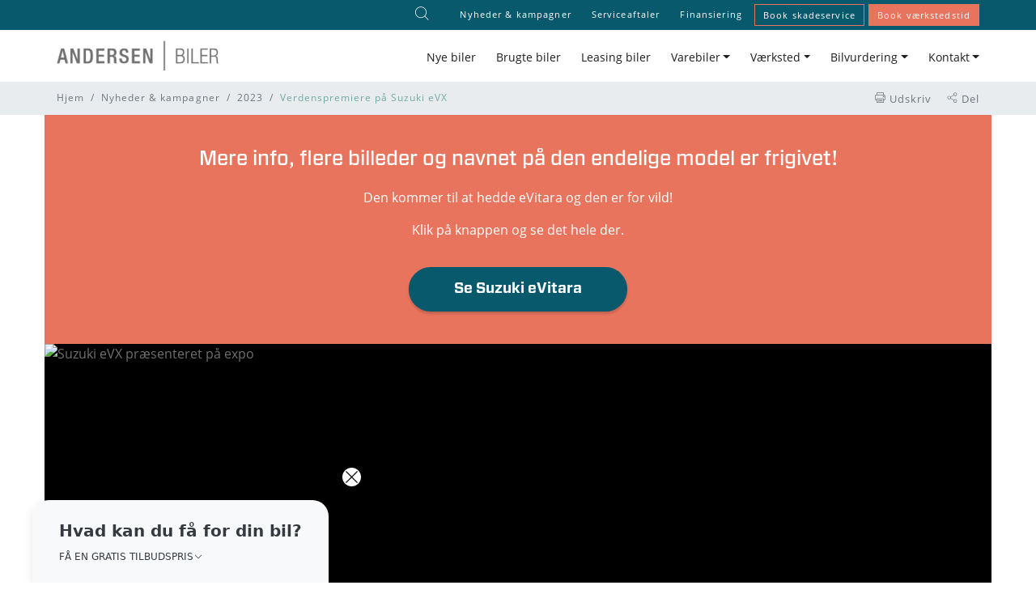

--- FILE ---
content_type: text/html; charset=utf-8
request_url: https://www.andersenbiler.dk/nyheder-kampagner/2023/verdenspremiere-paa-suzuki-evx/
body_size: 28511
content:


<!DOCTYPE html>
<html lang="da">
<head>
  <script>
    window.dataLayer = window.dataLayer || [];
    function gtag() { dataLayer.push(arguments); }
    // Set default consent to 'denied' as a placeholder
    // Determine actual values based on customer's own requirements
    gtag('consent', 'default', {
      'ad_storage': 'denied',
      'ad_user_data': 'denied',
      'ad_personalization': 'denied',
      'analytics_storage': 'denied',
      'wait_for_update': 500
    });
    gtag('set', 'ads_data_redaction', true);
  </script>


    <!-- Google Tag Manager -->
    <script>
      (function (w, d, s, l, i)
      {
        w[l] = w[l] || []; w[l].push({ 'gtm.start': new Date().getTime(), event: 'gtm.js' });
        var f = d.getElementsByTagName(s)[0], j = d.createElement(s), dl = l != 'dataLayer' ? '&l=' + l : '';
        j.async = true;
        j.src = 'https://ss.andersenbiler.dk/gtm.js?id=' + i + dl; f.parentNode.insertBefore(j, f);
      })(window, document, 'script', 'dataLayer', 'GTM-KJR2J9W');
    </script>

  <script id="CookieConsent" src="https://policy.app.cookieinformation.com/uc.js" data-culture="DA" type="text/javascript" data-gcm-version="2.0"></script>

  <!-- Smartsupp Live Chat script -->
  <script type="text/javascript">
    var _smartsupp = _smartsupp || {};
    _smartsupp.key = 'bf6661a481ec38c0b0dbf508d0d9825e1c131055';
    window.smartsupp || (function (d) {
      var s, c, o = smartsupp = function () { o._.push(arguments) }; o._ = [];
      s = d.getElementsByTagName('script')[0]; c = d.createElement('script');
      c.type = 'text/javascript'; c.charset = 'utf-8'; c.async = true;
      c.src = 'https://www.smartsuppchat.com/loader.js?'; s.parentNode.insertBefore(c, s);
    })(document);
  </script>

  <!-- TrustBox script -->
  <script type="text/javascript" src="//widget.trustpilot.com/bootstrap/v5/tp.widget.bootstrap.min.js" async></script>

  <!-- Hotjar Tracking Code for https://www.andersenbiler.dk/ -->
  <script>
    (function (h, o, t, j, a, r) {
      h.hj = h.hj || function () { (h.hj.q = h.hj.q || []).push(arguments) };
      h._hjSettings = { hjid: 1508475, hjsv: 6 };
      a = o.getElementsByTagName('head')[0];
      r = o.createElement('script'); r.async = 1;
      r.src = t + h._hjSettings.hjid + j + h._hjSettings.hjsv;
      a.appendChild(r);
    })(window, document, 'https://static.hotjar.com/c/hotjar-', '.js?sv=');
  </script>

  <meta charset="utf-8" />
  <meta name="viewport" content="width=device-width, user-scalable=no, initial-scale=1, shrink-to-fit=no">


      <title>Suzuki eVX – Forl&#248;beren til en ny Suzuki elbil | Andersen Biler</title>
      <meta name="description" content="Til dette &#229;rs Auto Expo biludstilling i Indien, har Suzuki pr&#230;senteret konceptbilen eVX. L&#230;s mere." />
      <meta property="og:image" content="/media/3593/evx-1.jpg" />
      <link rel="canonical" href="https://www.andersenbiler.dk/nyheder-kampagner/2023/verdenspremiere-paa-suzuki-evx/" />

  <!-- FavIcon -->
  <link rel="shortcut icon" type="image/png" href="/handlers/FaviconHandler.ashx" />

  <!-- CSS -->
  <link rel="stylesheet" type="text/css" href="https://source.autoit.dk/fonts/biltorvet/v1.0.2/bticons.css" />
  <link rel="stylesheet" type="text/css" href="https://source.autoit.dk/slideshow/v1.0.5/slideshow.css" />

<link href="/bundles/css?v=4BW5vDX1Q-kkquagvJoHIfI17KxzI1paXmUwbCQs_VA1" rel="stylesheet"/>

  <!-- Global CSS -->
      <style type="text/css">
 #content { background-color: #fff; }
 #content {  }
 #content .nbkontakt {  }
 #content .banner-minus { margin-top: -100px; }
 #content .mmargin form { margin-top: -110px; }
 #content field-validation-valid .umbraco-forms-field jegharl&amp;#230;stogacceptererprivatlivspolitikken dataconsent mandatory alternating form-group .umbraco-forms-label .umbraco-forms-indicator { color: #111111 !important; }
 #content field-validation-valid .umbraco-forms-field jegharl&amp;#230;stogacceptererprivatlivspolitikken dataconsent mandatory alternating form-group .umbraco-forms-label .umbraco-forms-indicator .umbraco-forms-theme3 &gt; form { color: #111111 !important; }
 #content field-validation-valid .umbraco-forms-field jegharl&amp;#230;stogacceptererprivatlivspolitikken dataconsent mandatory alternating form-group .umbraco-forms-label .umbraco-forms-indicator .umbraco-forms-theme3 &gt; form .umbraco-forms-navigation &gt; div input[type=submit] { background: #72AAA4; color: #ffffff; }
 #content field-validation-valid .umbraco-forms-field jegharl&amp;#230;stogacceptererprivatlivspolitikken dataconsent mandatory alternating form-group .umbraco-forms-label .umbraco-forms-indicator .umbraco-forms-theme1 &gt; form .titleanddescription p, .umbraco-forms-theme2 &gt; form .titleanddescription p, .umbraco-forms-theme3 &gt; form .titleanddescription p { color: #111111; }
 #content .skadeform {  }
 #content .skadeform .input-group-prepend {  }
 #content .skadeform .input-group-prepend .btn { background: #72A9A4; color: #fff; }
 #content .skadeform .input-group-prepend .btn:hover { background-color: rgb(114, 169, 164, 0.5); }
 #content .skadeform .umbraco-forms-page {  }
 #content .skadeform .umbraco-forms-page .input-group {  }
 #content .skadeform .umbraco-forms-page .input-group .input-group-prepend {  }
 #content .skadeform .umbraco-forms-page .input-group .input-group-prepend .btn { background: #72A9A4;     color: #fff; }
 #content .skadeform .umbraco-forms-page button { margin-top: 5px; }
 #content .skadeform .umbraco-forms-page input { margin-top: 5px; }
 #content .skadeform .umbraco-forms-progress { display: flex; }
 #content .skadeform .umbraco-forms-progress li:after { color: #fff; }
 #content .skadeform .umbraco-forms-progress li.active { background-color: #72A9A4;     color: #fff;     border-radius: 50%;     width: 30px;     height: 30px;     display: inline-flex;     justify-content: center;     align-items: center;     margin-right: 5px; }
 #content .skadeform .umbraco-forms-progress li { background-color: rgb(114, 169, 164, 0.5);     color: #fff;     border-radius: 50%;     width: 30px;     height: 30px;     display: inline-flex;     justify-content: center;     align-items: center;     margin-right: 5px; }
 #content .form2023 { border-radius: 30px; }
 #content .form2023 .umbraco-forms-page {  }
 #content .form2023 .umbraco-forms-page .btn-primary { border: 3px solid #e8745d; color: #fff; font-family: 'Forza-Bold'; border-radius: 30px; background: #e8745d; display: flex; justify-content: center; align-items: center; font-weight: normal; }
 #content .form2023 .umbraco-forms-page .btn-primary:hover { background: transparent; color: #fff; }
 #content .form2023 .umbraco-forms-page h2 { color: #fff; text-align: center; }
 #content .form2023 .umbraco-forms-page .form-control { height: 50px; }
 #content .form2023 .umbraco-forms-page p { font-family: 'Forza-Book'; font-size: 1.2em; }
 #content .form2023 .umbraco-forms-page .titleanddescription { margin-bottom: 2em; }
 #content .form2023 .umbraco-forms-page .form-group { margin-bottom: 0.8rem; }
 #content {  }
 #content h2:not(.titleanddescription h2) { color: #1E1E1E; margin-bottom: 30px; }
 #content h3 { color: #1E1E1E; margin-bottom: 20px; }
 #content p:not(.quickSpecLabel,.quickSpecValue,.titleanddescription p,.bt-slideshow .bt-slideshow-slide.light .headline, .bt-slideshow .bt-slideshow-video.light .headline,.bt-slideshow .bt-slideshow-slide.light p, .bt-slideshow .bt-slideshow-video.light p,.departments .departmentsWrapper .departmentImage .departmentsDetailWrapper p) { color: #1E1E1E; }
 #content .bt-slideshow .bticon, .bt-slideshow-bg { display: none; }
 #content .umbraco-forms-submitmessage { padding: 50px 0; }
 #content .subheadline { background-color: transparent; }
 #content .departments .departmentsWrapper .departmentImage .departmentsDetailWrapper .bticon { line-height: .7em; }
 #content .bticon.circle, .bticon.rounded { border: 0.07em solid #000; }
 #content {  }
 #content .departmentsDetail { margin-bottom: 20px!important; }
 #content .departmentsCTA { right: 16px!important; bottom: 10px!important; }
 #content .umbraco-forms-theme1 {  }
 #content .umbraco-forms-theme1 .umbraco-forms-page {  }
 #content .umbraco-forms-theme1 .umbraco-forms-page .btn-outline-secondary { color: #fff; }
 #content .umbraco-forms-theme1 .umbraco-forms-page .btn-outline-secondary:hover { background: rgb(225,255,255, 0.25); }
 #content .campaign { padding-bottom: 30px; }
 #content .bt-slideshow-center, .bt-slideshow-slide {  }
 #content .bt-slideshow-center, .bt-slideshow-slide .btn-primary { background-color: #e8745d; border-color: #e8745d; }
 #content .bt-slideshow-center, .bt-slideshow-slide .btn-primary:hover { background: transparent; border-color: #e8745d; }
 #content .bt-slideshow-center, .bt-slideshow-slide .btn-primary:not(:disabled):not(.disabled):active { background: transparent; border-color: #e8745d; }
 #content .vehicleSearch {  }
 #content .vehicleSearch .btn-primary:hover { background-color: transparent; color: #e8745d; border-color: #e8745d; }
 #content .vehicleSearch .btn-primary { background-color: #e8745d; border-color: #e8745d; }
 #content .vehicleSearch .vehicleQuickSearchForm {  }
 #content .vehicleSearch .vehicleQuickSearchForm #vehicleResetButton { color: #09596d; }
 #content .vehicleSearch .vehicleQuickSearchForm .vehicleSearchFieldsContainer .newUsedToggleContainer .newUsedToggleSwitch {  }
 #content .vehicleSearch .vehicleQuickSearchForm .vehicleSearchFieldsContainer .newUsedToggleContainer .newUsedToggleSwitch .slider:before { background-color: rgb(9, 89, 109, 0.5); }
 #content .vehicleSearch .vehicleQuickSearchForm .vehicleSearchFieldsContainer .newUsedToggleContainer .newUsedToggleSwitch input:checked + .slider { background-color: #fff; }
 #content .vehicleSearch .vehicleQuickSearchForm .vehicleSearchFieldsContainer .newUsedToggleContainer .newUsedToggleSwitch .slider { background-color: #fff; }
 #content .vehicleSearch .vehicleSearchForm {  }
 #content .vehicleSearch .vehicleSearchForm #vehicleResetButton { color: #09596d; }
 #content .vehicleSearch .vehicleSearchForm .vehicleSearchFieldsContainer.noTabs { background-color: #f0eceb; }
 #content .vehicleSearch .slider:not(.slider-disabled) .slider-selection { background: #09596d; }
 #content .vehicleSearch .slider-handle.round { border: 4px solid #09596d; }
 #content .vehicleSearch .priceTypeValueLabel_all.active { border: 2px solid #09596d!important; }
 #content .vehicleSearch .priceTypeField {  }
 #content .vehicleSearch .priceTypeField label.active { background-color: #09596d!important; color: #fff!important; }
 #content .vehicleSearch .priceTypeField label { border: 2px solid #09596d!important; background-color: #fff!important; color: #09596d; }
 #content .vehicleSearch .newUsedToggleLabel_New, .newUsedToggleLabel_Used { color: rgb(9, 89, 109, 0.5); }
 #content .vehicleSearch .newUsedToggleLabel_Used.active, .newUsedToggleLabel_New.active { color: #09596d!important; }
 #content .umbraco-forms-submitmessage { color: #e8745d; }
 #content .bticon.circle { background: #e8745d; }
 #content .slideshow-container .lg-content, .bt-slideshow .lg-backdrop :not(.master-gallery__maxed) { background-color: transparent!important; }
 #content .bt-slideshow .custom-thumb { background: #1e1e1e; }
 #content {  }
 #content .dealers-department {  }
 #content .dealers-department .dealers-department__title {  }
 #content .dealers-department .dealers-department__title .fas { color: #9fb5ba; }
 #content .dealers-department .btn { font-family: 'Forza-Book'; }
 #content .dealers-department .btn-secondary { background: #E6E9EA; border: 2px solid #E6E9EA; color: #1e1e1e; }
 #content .dealers-department .btn-secondary:hover { background: #fff; border: 2px solid #E6E9EA; color: #1e1e1e; }
 #content .dealers-department .btn-tertiary { background: #09596d; border: 2px solid #09596d; color: #fff; }
 #content .dealers-department .btn-tertiary:hover { background: #fff; border: 2px solid #09596d; color: #09596d; }
 #content .kkhover { color: #fff; background: #e8745d; }
 #content .kkhover:hover { color: #e8745d; background: #fff; }
 #content #ansatte {  }
 #content #ansatte .btn-outline-primary.departmentFilterButton--current { background: #09596d!important; }
 #content #ansatte .btn-outline-primary { border-color: #09596d; }
 #content #ansatte .btn-outline-primary:hover { border-color: #09596d; background: rgb(9, 89, 109, 0.7)!important; }
 #content #ansatte .contentBox { border: solid 2px rgb(9, 89, 109, 0.3); }
 #content #resultater { background-color: #f0eceb; }
 #content #resultater .vehicleList {  }
 #content #resultater .vehicleList .vehicle {  }
 #content #resultater .vehicleList .vehicle .vehicleDetails {  }
 #content #resultater .vehicleList .vehicle .vehicleDetails .price {  }
 #content #resultater .vehicleList .vehicle .vehicleDetails .price .value { color: #e8745d; }
 #content #resultater .vehicleList .vehicle .vehicleLabelContainer {  }
 #content #resultater .vehicleList .vehicle .vehicleLabelContainer .vehicleLabel.LabelCircle { right: 0px !important; }
 #content #resultater .vehicleList .vehicle .vehicleLabelContainer .vehicleLabel.LabelCornerRibbon.LabelSold { right: 0px !important; top: 10px; }
 #content .vehicleDetail {  }
 #content .vehicleDetail .btn-primary { background-color: #e8745d; border: 2px solid #e8745d; }
 #content .vehicleDetail .btn-primary:hover { color: #e8745d; background-color: #ffffff; border-color: #e8745d; }
 #content .vehicleDetail .vehicleDetailPriceWrapper {  }
 #content .vehicleDetail .vehicleDetailPriceWrapper .callCtaWrapper {  }
 #content .vehicleDetail .vehicleDetailPriceWrapper .callCtaWrapper .btn-outline-secondary.btn { color: #e8745d; background-color: #ffffff; border-color: #e8745d; }
 #content .vehicleDetail .vehicleDetailPriceWrapper .callCtaWrapper .btn-outline-secondary.btn .bticon { color: #e8745d; }
 #content .vehicleDetail .vehicleDetailPriceWrapper .callCtaWrapper .btn-outline-secondary.btn:hover { background-color: #e8745d; color: #fff; }
 #content .vehicleDetail .vehicleDetailPriceWrapper .callCtaWrapper .btn-outline-secondary:hover {  }
 #content .vehicleDetail .vehicleDetailPriceWrapper .callCtaWrapper .btn-outline-secondary:hover .bticon { color: #fff; }
 #content .vehicleDetail .vehicleDetailPriceWrapper .primaryCTAs {  }
 #content .vehicleDetail .vehicleDetailPriceWrapper .primaryCTAs .cta {  }
 #content .vehicleDetail .vehicleDetailPriceWrapper .primaryCTAs .cta p:nth-child(2) { background-color: #e8745d; color: #fff!important; }
 #content .vehicleDetail .vehicleDetailPriceWrapper .primaryCTAs .cta p:nth-child(2) i.fal { color: #fff; }
 #content .vehicleDetail .vehicleDetailPriceWrapper .primaryCTAs .cta p:nth-child(2) i.arrowIcon.fas { color: #fff; }
 #content .vehicleDetail .vehicleDetailPriceWrapper .primaryCTAs .cta p:nth-child(2):hover { background-color: rgba(232, 116, 93, 0.75); }
 #content .vehicleDetail .vehicleDetailPriceWrapper .primaryCTAs .cta p { background-color: #f0eceb; }
 #content .vehicleDetail .vehicleDetailPriceWrapper .primaryCTAs .cta p i.arrowIcon.fas { color: #e8745d; }
 #content .vehicleDetail .vehicleDetailPriceWrapper .primaryCTAs .btn-tertiary { background: #f0eceb; color: #1e1e1e; border-color: #f0eceb; }
 #content .vehicleDetail .vehicleDetailPriceWrapper .primaryCTAs .btn-tertiary:hover { background: rgb(240, 236, 235, 0.75); }
 #content .vehicleDetail .vehicleDetailPriceWrapper .primaryCTAs .btn-secondary { color: #ffffff; border-color: #09596d; background: #09596d; }
 #content .vehicleDetail .vehicleDetailPriceWrapper .primaryCTAs .btn-secondary:hover { background: rgb(9, 89, 109, 0.75); }
 #content .vehicleDetail .vehicleDetailPriceWrapper .vehicleDetailPrice { background-color: #f0eceb; }
 #content .vehicleDetail .carQuickSpecs { background-color: #09596d; }
 #content .vehicleDetail .relatedVehicle { background-color: #f0eceb; }
 #content .vehicleDetail .contentBox {  }
 #content .vehicleDetail .contentBox .carContentHeader { background-color: #f0eceb; }
 #content .vehicleDetail .btn-secondary { color: #09596d; border-color: #09596d; background: #ffffff; }
 #content .vehicleDetail .collapseToggle.btn:hover { color: #ffffff; background: #09596d; }
 #content .vehicleDetail .vehicleLabelContainer {  }
 #content .vehicleDetail .vehicleLabelContainer .vehicleLabel.LabelCircle { right: 0px !important; top: 47px!important; }
 #content .vehicleDetail .vehicleLabelContainer .vehicleLabel.LabelCornerRibbon.LabelSold { right: 0px !important; top: 47px!important; }
 #content .newVehicleList {  }
 #content .newVehicleList .row {  }
 #content .newVehicleList .row .vehicle {  }
 #content .newVehicleList .row .vehicle a {  }
 #content .newVehicleList .row .vehicle a .vehicleDetails {  }
 #content .newVehicleList .row .vehicle a .vehicleDetails .btn { border: 2px solid #e8745d; font-family: 'Forza-medium'; color: #fff; background: #e8745d; }
 #content .newVehicleList .row .vehicle a .vehicleDetails .btn:hover { color: #e8745d; background: #fff; }
 #content .newLeasingVehicleList {  }
 #content .newLeasingVehicleList .row {  }
 #content .newLeasingVehicleList .row .vehicle {  }
 #content .newLeasingVehicleList .row .vehicle a {  }
 #content .newLeasingVehicleList .row .vehicle a .vehicleDetails {  }
 #content .newLeasingVehicleList .row .vehicle a .vehicleDetails .btn { border: 2px solid #e8745d; font-family: 'Forza-medium'; color: #fff; background: #e8745d; }
 #content .newLeasingVehicleList .row .vehicle a .vehicleDetails .btn:hover { color: #e8745d; background-color: #fff!important; }
 #content .vanVehicleList {  }
 #content .vanVehicleList .row {  }
 #content .vanVehicleList .row .vehicle {  }
 #content .vanVehicleList .row .vehicle a {  }
 #content .vanVehicleList .row .vehicle a .vehicleDetails {  }
 #content .vanVehicleList .row .vehicle a .vehicleDetails .btn { border: 2px solid #e8745d; font-family: 'Forza-medium'; color: #fff; background: #e8745d; }
 #content .vanVehicleList .row .vehicle a .vehicleDetails .btn:hover { color: #e8745d; background-color: #fff!important; }
 #content .vehicleLabelContainer {  }
 #content .vehicleLabelContainer .vehicleLabel.LabelNew { background-color: #09596D; font-family: 'Forza-Bold'; border-radius: 10px 0 0 10px; width: 124px; height: 30px; justify-content: left; padding: 5px 10px; }
 #content .vehicleLabelContainer .vehicleLabel.LabelSold { background-color: #e8745d; font-family: 'Forza-Bold'; border-radius: 10px 0 0 10px; width: 124px; height: 30px; justify-content: left; padding: 5px 10px; transform: none; display: flex; align-items: center; }
 #content .vehicleLabelContainer .vehicleLabel.LabelDemo { background-color: #09596D; font-family: 'Forza-Bold'; color: #fff; }
 #content .vehicleLabelContainer .vehicleLabel.LabelCampaign { background-color: #e8745d; font-family: 'Forza-Bold'; color: #fff; }
 #content .vehicleLabelContainer .vehicleLabel.LabelLeasing { background-color: #F0ECEB; font-family: 'Forza-Bold'; text-transform: capitalize; color: #1e1e1e; }
 #content .vehicleLabelContainer .vehicleLabel.LabelReserved { background-color: #F0ECEB;     font-family: 'Forza-Bold';     border-radius: 10px;     width: 124px;     height: 30px;     padding: 5px 10px;     transform: none;     align-items: center;     color: #1e1e1e; }
 #content strong { font-family: sans-serif; }
 #content .carSpecs {  }
 #content .carSpecs .specificationsGroup:last-of-type { display: none; }
 #content .opacity50p { opacity: 50%; }
 #content {  }
 #content .gembd {  }
 #content .gembd .newLeasingVehicleList {  }
 #content .gembd .newLeasingVehicleList .vehicle {  }
 #content .gembd .newLeasingVehicleList .vehicle a {  }
 #content .gembd .newLeasingVehicleList .vehicle a .vehicleDetails {  }
 #content .gembd .newLeasingVehicleList .vehicle a .vehicleDetails .btn { border: 2px solid #e8745d; }
 #content .gembd .newLeasingVehicleList .vehicle a .vehicleDetails .btn:hover { border: 2px solid #e8745d; background-color: #e8745d; }
 #content .bt-banner.light {  }
 #content .bt-banner.light h1 { font-weight: normal; }
 #content .udstyrsliste { list-style: none; padding: 0; margin: 0; }
 #content .udstyrsliste li { position: relative; padding-left: 28px; margin-bottom: 10px; color: #fff; }
 #content .udstyrsliste li::before { content: "\f105"; font-family: 'Font Awesome 6 Pro'; font-weight: 400; color: #fff; top: -1px; position: absolute; left: 0; font-size: 18px; }
 #content {  }
 #content .footerAndy img {  }
 #content .footerIconBg em .fab { background: #596D77;     width: 37px;     height: 37px;     border-radius: 50%;     text-align: center;     line-height: 4px;     font-size: 1.1rem;     vertical-align: middle;     padding: 16px 0px; }
 #content .cm0 { padding-top: 0!important; }
 #content .cm0 .row { justify-content: center; }
 #content .icent {  }
 #content .icent .row { align-items: center; }
 #content .bcent {  }
 #content .bcent .grid-content-box { display: flex; flex-direction: column; justify-content: center; }
 #content .bord10 { border-radius: 10px; }
 #content .bord10 img { border-radius: 10px; }
 #content .bzcon {  }
 #content .bzcon .image-center { left: 0; top: 0; bottom: 0; right: 0; transform: none; }
 #content .bzcon img { max-width: 100%; transition: transform 1s, filter 1.5s ease-in-out; transform-origin: center center; filter: brightness(80%); display: block; width: 100%; height: auto; transform: scale(1); position: relative; }
 #content .bzcon img:hover { filter: brightness(110%);   transform: scale(1.3); }
 #content .bzcon .grid-content-box { overflow: hidden; border-radius: 10px; }
 #content .underl {  }
 #content .underl a:hover { border-bottom:1px solid #72a9a4; }
 #content .underl a { border-bottom:1px solid transparent; text-decoration:none; -webkit-transition:all .25s ease-in; }
 #content .underlb {  }
 #content .underlb a:hover { border-bottom:1px solid #09596d; }
 #content .underlb a { border-bottom:1px solid transparent; text-decoration:none; -webkit-transition:all .25s ease-in; color: #09596d; }
 #content .underlo {  }
 #content .underlo a:hover { border-bottom:1px solid #e8745d; }
 #content .underlo a { border-bottom:1px solid transparent; text-decoration:none; -webkit-transition:all .25s ease-in; color: #e8745d; }
 #content .underlh {  }
 #content .underlh a:hover { border-bottom:1px solid #fff; }
 #content .underlh a { border-bottom:1px solid transparent; text-decoration:none; -webkit-transition:all .25s ease-in; color: #fff; }
 #content .circle { width: 40px; height: 40px; line-height: 40px; border-radius: 50%; font-size: 22px; color: #ffffff; text-align: center; background: #e8745d; }
 #content .cirkelmtekst { width: 300px; height: 300px; padding: 106px 28px 28px 28px; border-radius: 50%; background: #ffffff; text-align: center; font-size: 34px; font-family: 'Forza'; line-height: 1.2em; border: 6px solid #e8745d; }
 #content .gcircle { width: 40px; height: 40px; line-height: 40px; border-radius: 50%; font-size: 22px; color: #fff!important; text-align: center; background: #09596d; }
 #content mw700 { max-width: 700px; }
 #content #content .vehicleSearch .vehicleSearchForm .typeField-vehicle .typeField-text, #content .vehicleSearch .leasingVehicleSearchForm .typeField-vehicle .typeField-text, #content .vehicleSearch .newVehicleSearchForm .typeField-vehicle .typeField-text, #content .vehicleSearch .vehicleQuickSearchForm .typeField-vehicle .typeField-text { font-size: 20px !important; }
 #content .pfix { padding-top: 20px!important; padding-bottom: 20px!important; }
 #content .pfix .row { padding-top: 40px!important; padding-bottom: 40px!important; }
 #content .pb25 {  }
 #content .pb25 .row { padding-bottom: 25px!important; }
 #content .pl25 {  }
 #content .pl25 .row { padding-left: 25px!important; }
 #content .pt60 {  }
 #content .pt60 .row { padding-top: 60px!important; }
 #content .pb60 {  }
 #content .pb60 .row { padding-bottom: 60px!important; }
 #content .voverflow { overflow: visible; }
 #content .cenh {  }
 #content .cenh .container {  }
 #content .cenh .container .row { display: flex; justify-content: center; padding-bottom: 0!important; }
 #content .cenhu {  }
 #content .cenhu .container {  }
 #content .cenhu .container .row { display: flex; justify-content: center; }
 #content .cenhfu {  }
 #content .cenhfu .row { display: flex; justify-content: center; }
 #content .cenhco {  }
 #content .cenhco .row {  }
 #content .cenhco .row .grid-content-box { display: flex; justify-content: center; }
 #content .hkasse {  }
 #content .hkasse div { background: #fff; padding: 1rem; }
 #content .imknap {  }
 #content .imknap .btn.mb-3 { margin-bottom: 0rem !important; }
 #content .imknap .btn.mt-3 { margin-top: 0rem !important; }
 #content .bord8 {  }
 #content .bord8 .grid-content-box { border-radius: 8px; overflow: auto; }
 #content .blaa {  }
 #content .blaa a:hover { color: #247ed4; }
 #content .blaa a { color: #1e1e1e; -webkit-transition:all .25s ease-in; }
 #content .border-top-privat { border-top: 2px solid #E5EAEB; }
 #content .m600h {  }
 #content .m600h .row { max-height: 600px; width: 100%; position: relative; top: 50%; transform: translateY(-50%); }
 #content #top-menu-container &gt; div &gt; p { display: none; }
 #content #top-menu-container &gt; div &gt; p .p { display: none; }
 #content .gronbilledeborder img { border: 4px solid #68a87f; }
 #content .mw900 {  }
 #content .mw900 .container {  }
 #content .mw900 .row { max-width: 900px; margin: auto; }
 #content .mh300 {  }
 #content .mh300 .grid-content-box section { min-height: 300px; }
 #content .gembd {  }
 #content .gembd .vehicleDetails {  }
 #content .gembd .vehicleDetails .quickDetails { display: none!important; }
 #content .gembd .vehicleDetails .price { margin-bottom: 2rem; }
 #content .skygge .grid-content-box { box-shadow: rgb(0 0 0 / 15%) 0px 10px 51px 3px; }
 #content .zi1 { z-index: 1; }
 #content .kkort {  }
 #content .kkort .p-3 { background-color: #fff; }
 #content .abfeed {  }
 #content .abfeed .feed-title { display: none; }
 #content .abfeed .feed-item-desc { margin-bottom: 20px; }
 #content .abfeed div {  }
 #content .abfeed div div {  }
 #content .abfeed div div div:last-child { display: none; }
 #content .abfeed h4 { border-top: 1px solid #09596d; padding-top: 20px; }
 #content .wfit {  }
 #content .wfit .grid-content-box { width: fit-content; }
 #content .wfit {  }
 #content .wfit .grid-content-box { width: fit-content; background-color: #ffffff; }
 #content .sbetween {  }
 #content .sbetween .row { justify-content: space-between; }
 #content {  }
 #content .darkb { text-align: left;  font-family: Forza-Medium;  font-size: 20px;  margin-bottom: 0; }
 #content .darkb a { box-shadow: 0px 3px 3px #00000029;  margin-bottom: 0!important;  background-color: #0000004d; width: 270px; }
 #content .darkb a:hover { background: rgb(114, 169, 164, 0.75); }
 #content .darkb a:active { color: #fff; }
 #content .mpknap .btn { padding: 0.7rem 0.5rem; }
 #content .khid {  }
 #content .khid .btn-secondary { display: none; }
 #content .bbhover { font-family: Forza-Medium; }
 #content .bbhover a:hover { color: #72A9A4; background: rgb(47, 70, 81, 0.75); }
 #content .bbhover a { background: #2f4651; }
 #content .obtn1, .obtn2 { background-color: #e8745d; border: 3px solid #e8745d; color: #ffffff; margin-top: 1em; border-radius: 30px; display: inline-flex; justify-content: center; align-items: center; }
 #content .obtn1:hover { background: transparent; color: #fff; }
 #content .obtn2:hover { background: transparent; color: #e8745d; }
 #content .bbtn1, .bbtn2 { background-color: #09596d; border: 3px solid #09596d; color: #ffffff; margin-top: 1em; border-radius: 30px; display: inline-flex; justify-content: center; align-items: center; }
 #content .bbtn1:hover { color: #fff; background-color: transparent; }
 #content .bbtn3 { background-color: #fff; border: 3px solid #fff; color: #09596d; margin-top: 1em; border-radius: 30px; display: inline-flex; justify-content: center; align-items: center; }
 #content .bbtn3:hover { color: #fff; background-color: #09596d; }
 #content .bbtn2:hover { color: #09596d; background-color: transparent; }
 #content .wborderbtn { text-align: center;  font-family: Forza-Medium;  font-size: 20px;  margin-bottom: 0; color: #ffffff; background-color: transparent; border-color: #ffffff; }
 #content .wborderbtn:hover { text-align: center;  font-family: Forza-Medium;  font-size: 20px;  margin-bottom: 0; color: #111111;  border-color: #ffffff; }
 #content .wborderbtn:hover a:hover { color: #111111; background: rgb(255, 255, 255, 0.75); }
 #content .wborderbtn:hover a { background: #ffffff; }
 #content .obtnb { background-color: transparent; border: 3px solid #e8745d; color: #111111; margin-top: 1em; border-radius: 30px; display: inline-flex; justify-content: center; align-items: center; }
 #content .obtnb:hover { background: #e8745d; color: #fff; }
 #content {  }
 #content .mudstyr { padding-top: 60px!important; padding-bottom: 60px!important; }
 #content .mudstyr .faq__item { background: transparent!important; }
 #content .mudstyr .faq__item div { padding-left: 0; padding-top: 0; }
 #content .mudstyr .faq__button { padding: 8px 0 0 5px; color: #1e1e1e; font-size: 16px; }
 #content .mudstyr .faq__button p { content: none; padding: 0 0 0 17px; line-height: 1; color: #1e1e1e; font-size: 16px; font-family: Forza-Bold; }
 #content .mudstyr .faq__button::before { position: absolute; display: block; content: "\f054"; font-family: "Font Awesome 6 Pro"; left: 0; top: 0; right: auto; height: 2px; width: 14px; margin: -1px -1px 0; padding: 0; background: transparent; transition: transform .3s; transform: translate(14px, 16px) rotate(90deg); }
 #content .mudstyr .faq__button::after { display: none; }
 #content .mudstyr .row { padding-top: 20px!important; padding-bottom: 20px!important; }
 #content .mudstyr .faq__item.-closed .faq__button::before { transform: none; }
 #content .mudstyrup {  }
 #content .mudstyrup .faq__item { background: transparent!important; }
 #content .mudstyrup .faq__item div { padding-left: 0; padding-top: 0; }
 #content .mudstyrup .faq__button { padding: 8px 0 0 5px; color: #fff; font-size: 16px; }
 #content .mudstyrup .faq__button p { content: none; padding: 0 0 0 17px; line-height: 1; color: #fff; font-size: 16px; font-family: Forza-Bold; }
 #content .mudstyrup .faq__button::before { position: absolute; display: block; content: "\f054"; font-family: "Font Awesome 6 Pro"; left: 0; top: 0; right: auto; height: 2px; width: 14px; margin: -1px -1px 0; padding: 0; background: transparent; transition: transform .3s; transform: translate(14px, 16px) rotate(90deg); }
 #content .mudstyrup .faq__button::after { display: none; }
 #content .mudstyrup .row { padding-top: 0px!important; padding-bottom: 0px!important; }
 #content .mudstyrup .faq__item.-closed .faq__button::before { transform: none; }
 #content .fudstyr {  }
 #content .fudstyr .faq__item { background: transparent!important; border-bottom: none; }
 #content .fudstyr .faq__item div { padding: 10px 0; }
 #content .fudstyr .faq__item .container { padding-bottom: 0; }
 #content .fudstyr .faq__button { padding: 0 0 0 30px; line-height: 1.2; color: #fff!important; font-size: 20px; font-family: 'Forza-Medium'; font-weight: 400; width: 100%; }
 #content .fudstyr .faq__button p { line-height: 1.2; color: #fff!important; font-size: 20px; font-family: 'Forza-Medium'; font-weight: 400; width: 100%; }
 #content .fudstyr .faq__content {  }
 #content .fudstyr .faq__content p { padding-left: 30px; }
 #content .fudstyr .faq__item.-closed .faq__button::before { transform: none; }
 #content .fudstyr .faq__item.-closed .faq__button::after { transform: translate(5px, 0) rotate(-90deg); }
 #content .fudstyr .faq__button::before { position: absolute; display: block; content: ""; left: 0; top: 12px; right: auto; height: 2px; width: 15px; margin: -1px -1px 0; padding: 0; background: #fff; transition: transform 0s; transform: translate(3px, 0px) scale(45%); }
 #content .fudstyr .faq__button::after { position: absolute; display: block; content: ""; left: 0; top: 12px; right: auto; height: 2px; width: 15px; margin: -1px -6px 0; padding: 0; background: #fff; transition: transform 0s; transform: translate(3px, 0px) scale(100%); }
 #content .faq__button { width: 86%; }
 #content .vsp {  }
 #content .vsp .faq__item { background: transparent!important; border-bottom: none; }
 #content .vsp .faq__item div { padding: 10px 0; }
 #content .vsp .faq__button { padding: 0 0 0 30px; }
 #content .vsp .faq__button p { line-height: 1.2; color: #1e1e1e; font-size: 20px; font-family: 'Forza-Medium'; font-weight: 400; width: 100%; margin-bottom: 0; }
 #content .vsp .faq__content {  }
 #content .vsp .faq__content p { padding-left: 30px; }
 #content .vsp .faq__item.-closed .faq__button::before { transform: none; }
 #content .vsp .faq__item.-closed .faq__button::after { transform: translate(5px, 0) rotate(-90deg); }
 #content .vsp .faq__button::before { position: absolute; display: block; content: ""; left: 0; top: 12px; right: auto; height: 2px; width: 15px; margin: -1px -1px 0; padding: 0; background: #1e1e1e; transition: transform 0s; transform: translate(3px, 0px) scale(45%); }
 #content .vsp .faq__button::after { position: absolute; display: block; content: ""; left: 0; top: 12px; right: auto; height: 2px; width: 15px; margin: -1px -6px 0; padding: 0; background: #1e1e1e; transition: transform 0s; transform: translate(3px, 0px) scale(100%); }
 #content .gost {  }
 #content .gost .faq__item { background-color: #fff!important; text-align: center; border-bottom: 1px solid #ededed; border-left: 9px solid #eff0f0; border-right: 9px solid #eff0f0; border-bottom: 9px solid #eff0f0; }
 #content .gost .faq__item .container { padding-right: 0; padding-left: 0; }
 #content .gost .faq__button { padding: 0 0 0 30px; line-height: 1.2; color: #1e1e1e; font-size: 20px; font-family: 'Forza-Medium'; font-weight: 400; width: 100%; padding: 20px; text-align: center; }
 #content .gost .faq__content { padding: 0; }
 #content .gost .faq__content p { font-size: 16px; font-family: 'Open Sans'; margin-bottom: 0; }
 #content .gost .faq__item.-closed .faq__button::before { transform: none; }
 #content .gost .faq__item.-closed .faq__button::after { transform: translate(5px, 0) rotate(-90deg); }
 #content .gost .faq__button::before { position: absolute; display: block; content: ""; left: 5%; top: 32px; height: 2px; width: 15px; margin: -1px -1px 0; padding: 0; background: #1e1e1e; transition: transform 0s; transform: translate(3px, 0px) scale(45%); }
 #content .gost .faq__button::after { position: absolute; display: block; content: ""; left: 5%; top: 32px; height: 2px; width: 15px; margin: -1px -6px 0; padding: 0; background: #1e1e1e; transition: transform 0s; transform: translate(3px, 0px) scale(100%); }
 #content .gost .faq__container { border-top: 1px solid #ededed; margin-bottom: -1px; }
 #content .sap {  }
 #content .sap .faq__item { background: transparent!important; border-bottom: 1px solid rgb(255, 255, 255, 0.5); }
 #content .sap .faq__button { padding: 0 0 0 30px; width: 100%!important; }
 #content .sap .faq__button p { line-height: 1.2; font-size: 20px; font-family: 'Forza-Medium'; font-weight: 400; width: 100%; margin-top: 20px; }
 #content .sap .faq__content { padding: 10px; }
 #content .sap .faq__content p { padding-left: 20px; }
 #content .sap .faq__item.-closed .faq__button::before { transform: none; }
 #content .sap .faq__item.-closed .faq__button::after { transform: translate(5px, 0) rotate(-90deg); }
 #content .sap .faq__button::before { position: absolute; display: block; content: ""; left: 0; top: 32px; right: auto; height: 2px; width: 15px; margin: -1px -1px 0; padding: 0; background: #fff; transition: transform 0s; transform: translate(3px, 0px) scale(45%); }
 #content .sap .faq__button::after { position: absolute; display: block; content: ""; left: 0; top: 32px; right: auto; height: 2px; width: 15px; margin: -1px -6px 0; padding: 0; background: #fff; transition: transform 0s; transform: translate(3px, 0px) scale(100%); }
 #content .serviceliste { margin-bottom: 0px; display: block; }
 #content .serviceliste p { margin-bottom: 0px!important; display: inline-block; font-size: 14px; }
 #content #ansatte {  }
 #content #ansatte .py-5 { padding-top: 50px !important; }
 #content #ansatte .btn-outline-primary { background: #e9ecef; min-width: 200px; color: #1e1e1e; margin-bottom: 10px!important; }
 #content #ansatte .btn-outline-primary:hover { background: #72a9a4; color: #fff; }
 #content #ansatte .btn-outline-primary.departmentFilterButton--current { background: #72a9a4; color: #fff; }
 #content #ansatte .employeeImage.ar1-1 { padding-bottom: 80%; }
 #content #ansatte .employeeImage.ar1-1 img { max-width: 80%; margin: auto; }
 #content #ansatte .employee.my-3 { margin-top: 25px !important; margin-bottom: 25px !important; }
 #content #ansatte .employeePhone, .employeeEmail, .departmentDetail .departmentDetailContact p { font-size: 14px!important; }
 #content #ansatte .employeeOccupation { font-size: 16px; }
 #content .vfor {  }
 #content .vfor .departments {  }
 #content .vfor .departments .col-12.col-sm-6.mb-4 { max-width: 300px; }
 #content .vfor .departments .row { display: flex; justify-content: center; }
 @media screen and (max-width: 991px) { .mediaQuery1 { order: 2; } }
 @media screen and (min-width: 992px) { .mediaQuery2 div { margin: 0 3% 0 0; } }
 #modal__wrapper {  }
 #modal__wrapper .brugtbilk { background: #f1f4f5; }
 #modal__wrapper .brugtbilk .umbraco-forms-page {  }
 #modal__wrapper .brugtbilk .umbraco-forms-page .btn-primary { color: #fff; padding: 0.6rem 3.6rem; background-color: #e8745d; border: 2px solid #e8745d; }
 #modal__wrapper .brugtbilk .umbraco-forms-page h2 { margin-bottom: 0; color: #1e1e1e; margin-top: 15px; }
 #modal__wrapper .brugtbilk .umbraco-forms-page .btn-outline-secondary { color: #fff; background-color: #09596d; }
 #modal__wrapper .brugtbilk .umbraco-forms-page .datepicker { background: #fff; }
 #modal__wrapper .brugtbilk .umbraco-forms-page .datepicker .datepicker-days { color: #1e1e1e; }
 #modal__wrapper .brugtbilk .umbraco-forms-page .btn-primary:hover { color: #e8745d; background-color: #fff; border: 2px solid #e8745d; }
 #modal__wrapper .brugtbilk .umbraco-forms-label { display: none; }
 #modal__wrapper #modal_book-proevetur {  }
 #modal__wrapper #modal_book-proevetur .modal__close-btn { background: #000; }
 #modal__wrapper #modal_bliv-ringet-op {  }
 #modal__wrapper #modal_bliv-ringet-op .modal__close-btn { background: #000; }
 #modal__wrapper {  }
 #modal__wrapper .bt-datetimepicker .datepicker td.day { font-family: sans-serif; }
 #modal__wrapper .umbraco-forms-page th { font-family: sans-serif; }
 footer {  }
 footer .text-white {  }
 footer .text-white h4 { font-weight: 400; }
 footer .mini-footer_text--right { display: none; }
 footer .mini-footer { display: none; }
 footer .footer-right { background: #09596d!important; }
 footer .footer-left { background: #055163!important; }
 footer a:hover { color: #e8745d; }
 footer a.btn-outline-primary { border-color: #fff; }
 footer a.btn-outline-primary:hover { border-color: #e8745d; color: #e8745d; background: transparent; }
 footer .footerIconBg em.fab:hover { background: #e8745d; }
 footer .togf {  }
 footer .togf .faq__item { background: transparent!important; margin-bottom: 5px; }
 footer .togf .faq__item div { padding-left: 0; padding-top: 0; }
 footer .togf .faq__button { padding: 0; color: #E5EAEB; font-size: 14px; }
 footer .togf .faq__button p { content: none; padding: 0; line-height: 1; font-size: 14px; font-family: 'OpenSans-Regular'; margin-bottom: 7px; }
 footer .togf .faq__button::before { content: "\f054"; font-family: "Font Awesome 6 Pro"; top: -6px; text-align: left; background: transparent; left: 80px; transition: transform .3s; transform: translate(14px, 16px) rotate(90deg); }
 footer .togf .faq__button::after { display: none; }
 footer .togf .faq__item.-closed .faq__button::before { transform: none; }
 footer .togf .faq__content { padding-bottom: 12px; }
 #top-menu-container { background-color: #09596d; }
 #top-menu-container #top-menu {  }
 #top-menu-container #top-menu ul {  }
 #top-menu-container #top-menu ul li:nth-child(4) {  }
 #top-menu-container #top-menu ul li:nth-child(4) a { border: 1px solid #e8745d; }
 #top-menu-container li.nav-item:last-child {  }
 #top-menu-container li.nav-item:last-child a { border: 1px solid #e8745d; background-color: #e8745d; color: #fff; }
 #top-menu-container a:hover { background-color: #e8745d!important; color: #fff!important; }
 #main-menu-container.navbar {  }
 #main-menu-container.navbar #main-menu {  }
 #main-menu-container.navbar #main-menu #bt-submenu {  }
 #main-menu-container.navbar #main-menu #bt-submenu li:first-child {  }
 #main-menu-container.navbar #main-menu #bt-submenu li:first-child .nav-link:first-child { background-color: #e8745d!important; border: 2px solid #e8745d; }
 #main-menu-container.navbar #main-menu #bt-submenu li:nth-child(2) {  }
 #main-menu-container.navbar #main-menu #bt-submenu li:nth-child(2) .nav-link:first-child { background-color: transparent!important; border: 2px solid #e8745d; color: #e8745d!important; }
 #main-menu-container.navbar .navbar-nav {  }
 #main-menu-container.navbar .navbar-nav .nav-item.active a { border-color: #9fb5ba; }
 #main-menu-container.navbar .navbar-nav .nav-item a { color: #1e1e1e; }
  </style>


  <!-- Scripts -->
  <script src="/bundles/js?v=UB9dr994AGFOccOt3YkY1E6uTWr83WpsnX9RUqH4EO41"></script>


  <!-- Solgt.com Webkit -->
  <script charset="UTF-8" type="text/javascript" src="https://webkit.solgt.com/webkit/js/webkit.js?v=1490349517"></script>
  <script>document.addEventListener('DOMContentLoaded', function () { window.solgt({ "filter": 13233, "embed_selector": "#my-solgt-webkit-embed", "flows": { "commercial_flow": true }, "style": { ":root": { "--primary-color": "#E8745D", "--text-color": "#1E1E1E", "--font-family-base": "Open Sans", "--font-family-heading": "Open Sans" } }, "branding": "https://www.andersenbiler.dk/Content/images/ablogo.png", "theme": "light", "button_position_horizontal": "left", "call_to_action_text": "Hvad kan du få for din bil?", "call_to_action_subtext": "Få en gratis tilbudspris", "fonts": ["Open Sans"] }); });</script>

  <!-- MSystems Web Booking-->
  <script src="https://webbooking.m-systems.dk/js/parser.min.js" type="text/javascript"></script>
</head>
<body>
    <!-- Google Tag Manager (noscript) -->
    <noscript>
      <iframe src="https://ss.andersenbiler.dk/ns.html?id=GTM-KJR2J9W" height="0" width="0" style="display: none; visibility: hidden;"></iframe>
    </noscript>

  <section id="top-menu-container" class="navbar navbar-expand-lg navbar-dark">
    <div class="container">
      <form action="/soegning/" method="get" enctype="application/x-www-form-urlencoded">
        <div class="input-group input-group-sm">
          <input name="q" required placeholder="Søg..." type="text" class="form-control" aria-label="Small" aria-describedby="inputGroup-sizing-sm">
          <div class="input-group-append">
            <button class="btn btn-default btn-search" type="submit"><i class="bticon bticon-Search"></i></button>
          </div>
        </div>
      </form>
      <div id="top-menu">
        <ul class="navbar-nav" id="bt-submenu">
              <li class="nav-item active">
                <a class="nav-link" href="/nyheder-kampagner/">Nyheder &amp; kampagner</a>
              </li>
              <li class="nav-item">
                <a class="nav-link" href="/serviceaftaler/">Serviceaftaler</a>
              </li>
              <li class="nav-item">
                <a class="nav-link" href="/finansiering/">Finansiering</a>
              </li>
              <li class="nav-item">
                <a class="nav-link" href="/vaerksted/book-skadeservice/">Book skadeservice</a>
              </li>
              <li class="nav-item">
                <a class="nav-link" href="/book-vaerkstedstid/">Book v&#230;rkstedstid</a>
              </li>
        </ul>
      </div>
    </div>
  </section>
  <nav id="main-menu-container" class="navbar navbar-expand-lg navbar-light bg-light bg-white justify-content-between sticky-top">
    <div class="container">
      
      <a class="navbar-brand" href="/"><img class="img-fluid" src="/Content/images/ablogo.png" alt="logo" /></a>
      <button class="navbar-toggler collapsed" type="button" data-toggle="collapse" data-target="#main-menu" aria-controls="main-menu" aria-expanded="false" aria-label="Toggle navigation">
        <span class="icon-bar top-bar"></span>
        <span class="icon-bar middle-bar"></span>
        <span class="icon-bar bottom-bar"></span>
      </button>
      <div class="collapse navbar-collapse" id="main-menu">
        <ul class="navbar-nav ml-auto">
            <li class="nav-item">
                <a class="nav-link" href="/nye-biler/">Nye biler</a>
            </li>
            <li class="nav-item">
                <a class="nav-link" href="/brugte-biler/">Brugte biler</a>
            </li>
            <li class="nav-item">
                <a class="nav-link" href="/leasing-biler/">Leasing biler</a>
            </li>
            <li class="nav-item dropdown">
                <a class="nav-link dropdown-toggle collapsed" href="/varebiler/" role="button" aria-haspopup="true" aria-expanded="false" data-target="#dd4323">Varebiler</a>
                <div class="dropdown-menu collapse" aria-labelledby="dd4323" id="dd4323">
                    <a class="dropdown-item burger-item" href="/varebiler/">Varebiler til salg</a>
                    <a class="dropdown-item" href="/varebiler/erhvervsleasing/">Erhvervsleasing</a>
                </div>
            </li>
            <li class="nav-item dropdown">
                <a class="nav-link dropdown-toggle collapsed" href="/vaerksted/" role="button" aria-haspopup="true" aria-expanded="false" data-target="#dd4351">V&#230;rksted</a>
                <div class="dropdown-menu collapse" aria-labelledby="dd4351" id="dd4351">
                    <a class="dropdown-item" href="/book-vaerkstedstid/">Book v&#230;rkstedstid</a>
                    <a class="dropdown-item" href="/vaerksted/book-skadeservice/">Book skadeservice</a>
                    <a class="dropdown-item burger-item" href="/vaerksted/">Alle v&#230;rkstedsydelser</a>
                    <a class="dropdown-item" href="/serviceaftaler/">Serviceaftaler</a>
                    <a class="dropdown-item" href="/vaerksted/undervognsbehandling/">Undervognsbehandling</a>
                    <a class="dropdown-item" href="/vaerksted/aircondition-service/">Aircondition service</a>
                    <a class="dropdown-item" href="/vaerksted/hjulskifte/">Hjulskifte</a>
                    <a class="dropdown-item" href="/vaerksted/daekhotel/">D&#230;khotel</a>
                    <a class="dropdown-item" href="/vaerksted/skadeservice/">Skadeservice</a>
                    <a class="dropdown-item" href="/vaerksted/webasto-bilvarmer/">Webasto bilvarmer</a>
                    <a class="dropdown-item" href="/vaerksted/4-hjulsudmaaling/">4-hjulsudm&#229;ling</a>
                    <a class="dropdown-item" href="/vaerksted/tandremsskift/">Tandremsskift</a>
                    <a class="dropdown-item" href="/vaerksted/ferieklar/">Ferieklar</a>
                    <a class="dropdown-item" href="/vaerksted/vinterklar/">Vinterklar</a>
                    <a class="dropdown-item" href="/vaerksted/bilpleje/">Bilpleje</a>
                    <a class="dropdown-item" href="/vaerksted/aflys-vaerkstedstid/">Aflys v&#230;rkstedstid</a>
                </div>
            </li>
            <li class="nav-item dropdown">
                <a class="nav-link dropdown-toggle collapsed" href="/bilvurdering/" role="button" aria-haspopup="true" aria-expanded="false" data-target="#dd5545">Bilvurdering</a>
                <div class="dropdown-menu collapse" aria-labelledby="dd5545" id="dd5545">
                    <a class="dropdown-item burger-item" href="/bilvurdering/">Fysisk bilvurdering</a>
                    <a class="dropdown-item" href="/bilvurdering/online-bilvurdering/">Online bilvurdering</a>
                </div>
            </li>
            <li class="nav-item dropdown">
                <a class="nav-link dropdown-toggle collapsed" href="/kontakt/" role="button" aria-haspopup="true" aria-expanded="false" data-target="#dd1088">Kontakt</a>
                <div class="dropdown-menu collapse" aria-labelledby="dd1088" id="dd1088">
                    <a class="dropdown-item burger-item" href="/kontakt/">Alle afdelinger</a>
                    <a class="dropdown-item" href="/om-andersen-biler/">Om Andersen Biler</a>
                    <a class="dropdown-item" href="https://www.job.andersenbiler.dk/">Job hos Andersen Biler</a>
                </div>
            </li>
        </ul>
      </div>
    </div>
  </nav>



<nav aria-label="breadcrumb" id="breadcrumbs">
  <div class="container">
    <div class="float-lg-left d-none d-lg-block">
      <ol class="breadcrumb">
                <li class="breadcrumb-item"><a href="/">Hjem</a></li>
                <li class="breadcrumb-item"><a href="/nyheder-kampagner/">Nyheder &amp; kampagner</a></li>
                <li class="breadcrumb-item"><a href="/nyheder-kampagner/2023/">2023</a></li>
                <li class="breadcrumb-item active">Verdenspremiere p&#229; Suzuki eVX</li>
      </ol>
    </div>
    <div class="sharingButtons float-lg-right text-center text-lg-right">
      <a href="#" class="sharingButtonsPrint d-none d-lg-inline"><span class="bticon bticon-Print"></span> Udskriv</a>
      <a href="#" class="sharingButtonsExpand"><span class="bticon bticon-Share"></span> Del</a>
      <div class="sharingButtonsPlatforms collapsed">
        <a href="#" class="sharingButtonsCollapse"><span class="bticon bticon-Close"></span></a>
        <a href="https://www.facebook.com/sharer/sharer.php?u=https%3a%2f%2fwww.andersenbiler.dk%2fnyheder-kampagner%2f2023%2fverdenspremiere-paa-suzuki-evx%2f" target="_blank"><span class="bticon bticon-Facebook"></span> Facebook</a>
        <a href="http://twitter.com/share?text=Se%20lige%20det%20her&url=https%3a%2f%2fwww.andersenbiler.dk%2fnyheder-kampagner%2f2023%2fverdenspremiere-paa-suzuki-evx%2f" target="_blank"><span class="bticon bticon-Twitter"></span> Twitter</a>
        <a href="mailto:?subject=Se%20lige%20det%20her&body=Se%20lige%20det%20her:%20https%3a%2f%2fwww.andersenbiler.dk%2fnyheder-kampagner%2f2023%2fverdenspremiere-paa-suzuki-evx%2f"><span class="bticon bticon-WriteUs"></span> Mail</a>
      </div>
    </div>
    <div class="clearfix"></div>
  </div>
</nav>


  <!--Content start-->
  <div id="content">
    

<!-- Campaign Start -->
<!-- Campaign Content Start -->
  <div class="my-0 py-0 container">
    
    <div class="row">

        <div class="px-0 mx-0 my-0 col-12 col-lg-12 py-0" style="background-color:#e8745d;">
          <div >
            <div class="grid-content-box max-height" >
                  
    
<h3 style="text-align: center; color: #fff; margin-top: 40px;">Mere info, flere billeder og navnet på den endelige model er frigivet!</h3>
<p style="text-align: center; color: #fff;">Den kommer til at hedde eVitara og den er for vild!</p>
<p style="text-align: center; color: #fff;">Klik på knappen og se det hele der.</p>
<div class="text-center" style="margin-bottom: 40px;"><a style="box-shadow: 0px 3px 3px #00000029; font-family: 'Forza-Bold'; width: 270px; font-size: large;" href="/nye-biler/suzuki/suzuki-evitara/" class="bbtn1 btn">Se Suzuki eVitara</a></div>


                  
          <div class="bt-banner text-left light bt-banner-16to9" id="bt-banner-24dd69dedbd0345a8834bb635ddf7020">
        <div class="">
<img data-srcset="/media/3593/evx-1.jpg?anchor=center&amp;mode=crop&amp;width=160&amp;height=90&amp;format=auto&amp;quality=90&amp;rnd=133179875170000000 160w,/media/3593/evx-1.jpg?anchor=center&amp;mode=crop&amp;width=320&amp;height=180&amp;format=auto&amp;quality=90&amp;rnd=133179875170000000 320w,/media/3593/evx-1.jpg?anchor=center&amp;mode=crop&amp;width=480&amp;height=270&amp;format=auto&amp;quality=90&amp;rnd=133179875170000000 480w,/media/3593/evx-1.jpg?anchor=center&amp;mode=crop&amp;width=640&amp;height=360&amp;format=auto&amp;quality=90&amp;rnd=133179875170000000 640w,/media/3593/evx-1.jpg?anchor=center&amp;mode=crop&amp;width=800&amp;height=450&amp;format=auto&amp;quality=90&amp;rnd=133179875170000000 800w,/media/3593/evx-1.jpg?anchor=center&amp;mode=crop&amp;width=960&amp;height=540&amp;format=auto&amp;quality=90&amp;rnd=133179875170000000 960w,/media/3593/evx-1.jpg?anchor=center&amp;mode=crop&amp;width=1120&amp;height=630&amp;format=auto&amp;quality=90&amp;rnd=133179875170000000 1120w,/media/3593/evx-1.jpg?anchor=center&amp;mode=crop&amp;width=1280&amp;height=720&amp;format=auto&amp;quality=90&amp;rnd=133179875170000000 1280w,/media/3593/evx-1.jpg?anchor=center&amp;mode=crop&amp;width=1440&amp;height=810&amp;format=auto&amp;quality=90&amp;rnd=133179875170000000 1440w,/media/3593/evx-1.jpg?anchor=center&amp;mode=crop&amp;width=1600&amp;height=900&amp;format=auto&amp;quality=90&amp;rnd=133179875170000000 1600w,/media/3593/evx-1.jpg?anchor=center&amp;mode=crop&amp;width=1760&amp;height=990&amp;format=auto&amp;quality=90&amp;rnd=133179875170000000 1760w,/media/3593/evx-1.jpg?anchor=center&amp;mode=crop&amp;width=1920&amp;height=1080&amp;format=auto&amp;quality=90&amp;rnd=133179875170000000 1920w" data-src="/media/3593/evx-1.jpg?anchor=center&mode=crop&width=2560&height=1440&rnd=133179875170000000" data-sizes="auto" class="bt-banner-backgroundImage lazyload" alt="Suzuki eVX præsenteret på expo" />          <div class="bt-banner-top bannerContent">
          </div>
        </div>
      </div>
      <style>
          #content .fullwidth .bt-banner#bt-banner-24dd69dedbd0345a8834bb635ddf7020 { padding-bottom:0; height:300px; }

          @media (min-width:768px) { #content .fullwidth .bt-banner#bt-banner-24dd69dedbd0345a8834bb635ddf7020 { height:750px; }}

        @media (min-width: 992px)
        {
          #content .bt-banner .bannerContent 
          {
              margin-top: 50px;

              margin-bottom: 0px;

              margin-left: 50px;

              margin-right: 0px;
          }
        }

        @media (max-width: 991px)
        {
          #content .bt-banner .bannerContent 
          {
              margin-top: 0px;

              margin-bottom: 0px;

              margin-left: 0px;

              margin-right: 0px;
          }
        }

        @media (max-width: 575px)
        {
          #content .bt-banner .bannerContent 
          {
              margin-top: 0px;

              margin-bottom: 0px;

              margin-left: 0px;

              margin-right: 0px;
          }
        }
      </style>



            </div>
          </div>
        </div>
    </div>
    
  </div>
  <div class="my-0 cenhfu py-0 container">
    
    <div class="row">

        <div class="col-12 col-lg-8 py-3">
          <div >
            <div class="grid-content-box max-height" >
                  
    
<h1 style="text-align: center;">Verdenspremiere på Suzuki eVX</h1>


                  
    
<p style="text-align: center;">Det er snart noget tid siden, at Suzuki har præsenteret en helt ny bil, men nu sker der noget!</p>
<p style="text-align: center;">Til dette års Auto Expo biludstilling i Indien, præsenterede Suzuki konceptbilen eVX, der giver det første indtryk af en helt ny Suzuki elbil - en 100% elektrisk SUV.</p>
<p style="text-align: center;">SUV-biltypen og biler med firehjulstræk er stærkt forankret i Suzukis DNA, og det er da også tydeligt, at konceptbilen signalerer, at der her er tale om en Suzuki SUV, som kører på el, og som vil kunne fås med træk på alle 4 hjul. Med andre ord lever udseendet også op til realiteterne.</p>
<p style="text-align: center; margin-bottom: 0px;">Du kommer dog til at vente lidt endnu - den nye elbil planlægges nemlig til salgsstart i Europa fra 2025. Suzuki oplyser, at den udstyres med et batteri med en kapacitet på 60 kWh, hvilket vil give modellen en rækkevidde på cirka 400 km.</p>


            </div>
          </div>
        </div>
        <div class="d-none my-0 col-12 col-lg-4 py-1">
          <div >
            <div class="grid-content-box max-height" >
            </div>
          </div>
        </div>
    </div>
    
  </div>
  <div class="my-0 cenh py-0 fullwidth" style="background-color:#E9ECEF;">
    <div class="container">
    <div class="row">

        <div class="my-0 col-12 col-lg-6 py-3">
          <div >
            <div class="grid-content-box max-height" >
                  
    
<h2 style="text-align: center;">Se Suzukis koncept elbil - Suzuki eVX</h2>


                  
            <section class="bt-slideshow"
                 id="bt-slideshow-a97a6c4b880aa05aad90f020305aac8e"
                 data-allowautoplay="1"
                 data-autoplayinterval="5000"
                 data-allowresumeautoplayafterinactivity="0"
                 data-resumeautoplaywheninactivefor="7000"
                 data-transitiontype="fade"
                 data-transitionduration="500"
                 data-allowfullscreen="1"
                 data-showthumbnails="0"
                 data-showcounter="1"
                 data-scale="16:9"
                 data-maxheightmobile="300"
                 data-maxheightdesktop="600">
          <div class="bt-slideshow-viewport">
              <div class="bt-slideshow-slide bt-slideshow-active text-center light bt-slideshow-bg-center">
<img data-srcset="/media/3594/evx-2.jpg?anchor=center&amp;mode=crop&amp;width=160&amp;height=90&amp;format=auto&amp;quality=90&amp;rnd=133179875350000000 160w,/media/3594/evx-2.jpg?anchor=center&amp;mode=crop&amp;width=320&amp;height=180&amp;format=auto&amp;quality=90&amp;rnd=133179875350000000 320w,/media/3594/evx-2.jpg?anchor=center&amp;mode=crop&amp;width=480&amp;height=270&amp;format=auto&amp;quality=90&amp;rnd=133179875350000000 480w,/media/3594/evx-2.jpg?anchor=center&amp;mode=crop&amp;width=640&amp;height=360&amp;format=auto&amp;quality=90&amp;rnd=133179875350000000 640w,/media/3594/evx-2.jpg?anchor=center&amp;mode=crop&amp;width=800&amp;height=450&amp;format=auto&amp;quality=90&amp;rnd=133179875350000000 800w,/media/3594/evx-2.jpg?anchor=center&amp;mode=crop&amp;width=960&amp;height=540&amp;format=auto&amp;quality=90&amp;rnd=133179875350000000 960w,/media/3594/evx-2.jpg?anchor=center&amp;mode=crop&amp;width=1120&amp;height=630&amp;format=auto&amp;quality=90&amp;rnd=133179875350000000 1120w,/media/3594/evx-2.jpg?anchor=center&amp;mode=crop&amp;width=1280&amp;height=720&amp;format=auto&amp;quality=90&amp;rnd=133179875350000000 1280w,/media/3594/evx-2.jpg?anchor=center&amp;mode=crop&amp;width=1440&amp;height=810&amp;format=auto&amp;quality=90&amp;rnd=133179875350000000 1440w,/media/3594/evx-2.jpg?anchor=center&amp;mode=crop&amp;width=1600&amp;height=900&amp;format=auto&amp;quality=90&amp;rnd=133179875350000000 1600w,/media/3594/evx-2.jpg?anchor=center&amp;mode=crop&amp;width=1760&amp;height=990&amp;format=auto&amp;quality=90&amp;rnd=133179875350000000 1760w,/media/3594/evx-2.jpg?anchor=center&amp;mode=crop&amp;width=1920&amp;height=1080&amp;format=auto&amp;quality=90&amp;rnd=133179875350000000 1920w" data-src="/media/3594/evx-2.jpg?anchor=center&amp;mode=crop&amp;width=2560&amp;height=1440&amp;rnd=133179875350000000" data-sizes="auto" class="bt-slideshow-backgroundImage lazyload" alt="Suzuki eVX set fra siden"/>                  <div style="display:none;" class="bt-slideshow-center">
            </div>

              </div>
              <div class="bt-slideshow-slide text-center light bt-slideshow-bg-center">
<img data-srcset="/media/3595/evx-3.jpg?anchor=center&amp;mode=crop&amp;width=160&amp;height=90&amp;format=auto&amp;quality=90&amp;rnd=133179875260000000 160w,/media/3595/evx-3.jpg?anchor=center&amp;mode=crop&amp;width=320&amp;height=180&amp;format=auto&amp;quality=90&amp;rnd=133179875260000000 320w,/media/3595/evx-3.jpg?anchor=center&amp;mode=crop&amp;width=480&amp;height=270&amp;format=auto&amp;quality=90&amp;rnd=133179875260000000 480w,/media/3595/evx-3.jpg?anchor=center&amp;mode=crop&amp;width=640&amp;height=360&amp;format=auto&amp;quality=90&amp;rnd=133179875260000000 640w,/media/3595/evx-3.jpg?anchor=center&amp;mode=crop&amp;width=800&amp;height=450&amp;format=auto&amp;quality=90&amp;rnd=133179875260000000 800w,/media/3595/evx-3.jpg?anchor=center&amp;mode=crop&amp;width=960&amp;height=540&amp;format=auto&amp;quality=90&amp;rnd=133179875260000000 960w,/media/3595/evx-3.jpg?anchor=center&amp;mode=crop&amp;width=1120&amp;height=630&amp;format=auto&amp;quality=90&amp;rnd=133179875260000000 1120w,/media/3595/evx-3.jpg?anchor=center&amp;mode=crop&amp;width=1280&amp;height=720&amp;format=auto&amp;quality=90&amp;rnd=133179875260000000 1280w,/media/3595/evx-3.jpg?anchor=center&amp;mode=crop&amp;width=1440&amp;height=810&amp;format=auto&amp;quality=90&amp;rnd=133179875260000000 1440w,/media/3595/evx-3.jpg?anchor=center&amp;mode=crop&amp;width=1600&amp;height=900&amp;format=auto&amp;quality=90&amp;rnd=133179875260000000 1600w,/media/3595/evx-3.jpg?anchor=center&amp;mode=crop&amp;width=1760&amp;height=990&amp;format=auto&amp;quality=90&amp;rnd=133179875260000000 1760w,/media/3595/evx-3.jpg?anchor=center&amp;mode=crop&amp;width=1920&amp;height=1080&amp;format=auto&amp;quality=90&amp;rnd=133179875260000000 1920w" data-src="/media/3595/evx-3.jpg?anchor=center&amp;mode=crop&amp;width=2560&amp;height=1440&amp;rnd=133179875260000000" data-sizes="auto" class="bt-slideshow-backgroundImage lazyload" alt="Suzuki eVX bagende"/>                  <div style="display:none;" class="bt-slideshow-center">
            </div>

              </div>
              <div class="bt-slideshow-slide text-center light bt-slideshow-bg-center">
<img data-srcset="/media/3592/evx-4.jpg?anchor=center&amp;mode=crop&amp;width=160&amp;height=90&amp;format=auto&amp;quality=90&amp;rnd=133179875430000000 160w,/media/3592/evx-4.jpg?anchor=center&amp;mode=crop&amp;width=320&amp;height=180&amp;format=auto&amp;quality=90&amp;rnd=133179875430000000 320w,/media/3592/evx-4.jpg?anchor=center&amp;mode=crop&amp;width=480&amp;height=270&amp;format=auto&amp;quality=90&amp;rnd=133179875430000000 480w,/media/3592/evx-4.jpg?anchor=center&amp;mode=crop&amp;width=640&amp;height=360&amp;format=auto&amp;quality=90&amp;rnd=133179875430000000 640w,/media/3592/evx-4.jpg?anchor=center&amp;mode=crop&amp;width=800&amp;height=450&amp;format=auto&amp;quality=90&amp;rnd=133179875430000000 800w,/media/3592/evx-4.jpg?anchor=center&amp;mode=crop&amp;width=960&amp;height=540&amp;format=auto&amp;quality=90&amp;rnd=133179875430000000 960w,/media/3592/evx-4.jpg?anchor=center&amp;mode=crop&amp;width=1120&amp;height=630&amp;format=auto&amp;quality=90&amp;rnd=133179875430000000 1120w,/media/3592/evx-4.jpg?anchor=center&amp;mode=crop&amp;width=1280&amp;height=720&amp;format=auto&amp;quality=90&amp;rnd=133179875430000000 1280w,/media/3592/evx-4.jpg?anchor=center&amp;mode=crop&amp;width=1440&amp;height=810&amp;format=auto&amp;quality=90&amp;rnd=133179875430000000 1440w,/media/3592/evx-4.jpg?anchor=center&amp;mode=crop&amp;width=1600&amp;height=900&amp;format=auto&amp;quality=90&amp;rnd=133179875430000000 1600w,/media/3592/evx-4.jpg?anchor=center&amp;mode=crop&amp;width=1760&amp;height=990&amp;format=auto&amp;quality=90&amp;rnd=133179875430000000 1760w,/media/3592/evx-4.jpg?anchor=center&amp;mode=crop&amp;width=1920&amp;height=1080&amp;format=auto&amp;quality=90&amp;rnd=133179875430000000 1920w" data-src="/media/3592/evx-4.jpg?anchor=center&amp;mode=crop&amp;width=2560&amp;height=1440&amp;rnd=133179875430000000" data-sizes="auto" class="bt-slideshow-backgroundImage lazyload" alt="Suzuki eVX set bagfra"/>                  <div style="display:none;" class="bt-slideshow-center">
            </div>

              </div>
          </div>

        </section>
          <style>
            html:not(.bt-slideshow-fullscreen) #content .fullwidth .bt-slideshow#bt-slideshow-a97a6c4b880aa05aad90f020305aac8e { padding-bottom:calc(min(56%, 300px));}
          </style>
          <style>
            @media(min-width:768px) { html:not(.bt-slideshow-fullscreen) #content .fullwidth .bt-slideshow#bt-slideshow-a97a6c4b880aa05aad90f020305aac8e { padding-bottom:calc(min(56%, 600px));}
          </style>



            </div>
          </div>
        </div>
        <div class="my-0 col-12 col-lg-6 bord8 py-3">
          <div >
            <div class="grid-content-box max-height px-2 py-2" style="background-color:#2F4651;">
                  
    

    
        <div id="umbraco_form_2707e744a86343a59c2a8e95d01f6dda" class="umbraco-forms-form suzukievitara umbraco-forms-theme3" data-page-index="1">

<form action="/nyheder-kampagner/2023/verdenspremiere-paa-suzuki-evx/" enctype="multipart/form-data" method="post"><input name="__RequestVerificationToken" type="hidden" value="2FMN5va68hdiyeqijYEKIUAU__qI5OLuydue9pmeCX-v12zYhiU1_66fp65nhOp2qQ40z5au-LgcbKcX90dJQ79WxzLYPJRux2UP1HQbWAI1" /><input data-val="true" data-val-required="Feltet FormId skal udfyldes." name="FormId" type="hidden" value="2707e744-a863-43a5-9c2a-8e95d01f6dda" /><input name="FormName" type="hidden" value="Suzuki e Vitara" /><input data-val="true" data-val-required="Feltet RecordId skal udfyldes." name="RecordId" type="hidden" value="00000000-0000-0000-0000-000000000000" /><input name="Theme" type="hidden" value="theme3" />      <input type="hidden" name="FormStep" value="0" />
      <input type="hidden" name="RecordState" value="[base64]" />
      <input type="hidden" name="PreviousClicked" value="" />


<div class="umbraco-forms-page clearfix">



    <fieldset class="umbraco-forms-fieldset mb-3" id="00000000-0000-0000-0000-000000000000">

      <div class="row">

          <div class="umbraco-forms-container col-md-12">

              <div class=" umbraco-forms-field titel titleanddescription form-group" >



                <div class="umbraco-forms-field-wrapper">
                  


<div id="a1c16824-61d9-4c55-b1d5-a11b39c13f17" class="">
        <h2>V&#230;r blandt de f&#248;rste til at opleve Suzuki e VITARA</h2>
            <p>Skriv dig op og få tidlig adgang til prøvetur.</p>
</div>

<span class="field-validation-valid" data-valmsg-for="a1c16824-61d9-4c55-b1d5-a11b39c13f17" data-valmsg-replace="true"></span>
                </div>

              </div>
              <div class=" umbraco-forms-field v&#230;lgforretning autoitafdelingsv&#230;lgergruppe mandatory alternating form-group" >

                  <label for="4690b611-4c66-4553-9b64-4f183d42e9cf" class="umbraco-forms-label">
                    V&#230;lg forretning                   </label>


                <div class="umbraco-forms-field-wrapper">
                      <select class=" form-control carlean-department-picker-2707e744-a863-43a5-9c2a-8e95d01f6dda" name="4690b611-4c66-4553-9b64-4f183d42e9cf_Select" id="4690b611-4c66-4553-9b64-4f183d42e9cf_Select"   data-val="true" data-val-required="V&#230;lg venligst en forretning"  >
      <option value="0" selected disabled>V&#230;lg forretning</option>
        <option value="412"  >Andersen Biler Ballerup (Citro&#235;n, Kia, MG, Opel, Peugeot og Suzuki)</option>
        <option value="3892"  >Andersen Biler Roskilde</option>
    </select>
    <span class="field-validation-valid" data-valmsg-for="4690b611-4c66-4553-9b64-4f183d42e9cf_Select" data-valmsg-replace="true"></span>
    <input type="hidden" class="carlean-department-picker-value-2707e744-a863-43a5-9c2a-8e95d01f6dda" name="4690b611-4c66-4553-9b64-4f183d42e9cf" id="4690b611-4c66-4553-9b64-4f183d42e9cf"  />
    <script type="text/javascript">
      $(document).on('carlean.forms.initialized-2707e744-a863-43a5-9c2a-8e95d01f6dda', function(e)
      {
        $('.carlean-department-picker-2707e744-a863-43a5-9c2a-8e95d01f6dda').change(function ()
        {
          $('#selected-department-2707e744-a863-43a5-9c2a-8e95d01f6dda').val($(this).val());
          $(this).siblings('.carlean-department-picker-value-2707e744-a863-43a5-9c2a-8e95d01f6dda').val($(this).find("option:selected").text());
        });

          
            var selectedDepartmentId = $('#currentDepartmentId').val();
            var selectedDepartmentName = $('#currentDepartmentName').val();
            if (selectedDepartmentId && selectedDepartmentId != '' && selectedDepartmentName && selectedDepartmentName != '')
            {
              $('#4690b611-4c66-4553-9b64-4f183d42e9cf_Select').prop("disabled", true);
              $('#4690b611-4c66-4553-9b64-4f183d42e9cf_Select').addClass('valid');
              $('#4690b611-4c66-4553-9b64-4f183d42e9cf_Select').val(selectedDepartmentId);
              $('#4690b611-4c66-4553-9b64-4f183d42e9cf').val(selectedDepartmentName);
            }
          

        $('#FormId').parent().on('submit', function()
        {
          $('.carlean-department-picker-2707e744-a863-43a5-9c2a-8e95d01f6dda').prop( "disabled", false);
        });
      });
    </script>



<span class="field-validation-valid" data-valmsg-for="4690b611-4c66-4553-9b64-4f183d42e9cf" data-valmsg-replace="true"></span>
                </div>

              </div>
              <div class=" umbraco-forms-field ditnavn shortanswer mandatory form-group" >

                  <label for="f9ecc9ab-a986-48f8-ace6-019772aaf4c3" class="umbraco-forms-label">
                    Dit navn                   </label>


                <div class="umbraco-forms-field-wrapper">
                  
<input type="text" name="f9ecc9ab-a986-48f8-ace6-019772aaf4c3" id="f9ecc9ab-a986-48f8-ace6-019772aaf4c3" class=" text form-control" value="" maxlength="500"
  placeholder="Dit navn"
data-val="true"
 data-val-required="Angiv venligst dit navn"
 />


<span class="field-validation-valid" data-valmsg-for="f9ecc9ab-a986-48f8-ace6-019772aaf4c3" data-valmsg-replace="true"></span>
                </div>

              </div>
              <div class=" umbraco-forms-field email shortanswer mandatory alternating form-group" >

                  <label for="c9204231-7756-4e10-cb50-60870fb4bb73" class="umbraco-forms-label">
                    E-mail                   </label>


                <div class="umbraco-forms-field-wrapper">
                  
<input type="text" name="c9204231-7756-4e10-cb50-60870fb4bb73" id="c9204231-7756-4e10-cb50-60870fb4bb73" class=" text form-control" value="" maxlength="500"
  placeholder="E-mail"
data-val="true"
 data-val-required="Angiv venligst din e-mailadresse"
 data-val-regex="Udfyld venligst feltet E-mail" data-regex="[a-zA-Z0-9_.+-]+@[a-zA-Z0-9-]+.[a-zA-Z0-9-.]+" />


<span class="field-validation-valid" data-valmsg-for="c9204231-7756-4e10-cb50-60870fb4bb73" data-valmsg-replace="true"></span>
                </div>

              </div>
              <div class=" umbraco-forms-field telefon shortanswer mandatory form-group" >

                  <label for="6ba921e0-03d6-4983-c602-12a92e8074e2" class="umbraco-forms-label">
                    Telefon                   </label>


                <div class="umbraco-forms-field-wrapper">
                  
<input type="text" name="6ba921e0-03d6-4983-c602-12a92e8074e2" id="6ba921e0-03d6-4983-c602-12a92e8074e2" class=" text form-control" value="" maxlength="500"
  placeholder="Telefon"
data-val="true"
 data-val-required="Angiv venligst dit telefonnummer"
 />


<span class="field-validation-valid" data-valmsg-for="6ba921e0-03d6-4983-c602-12a92e8074e2" data-valmsg-replace="true"></span>
                </div>

              </div>
              <div class=" umbraco-forms-field consent checkbox mandatory alternating form-group" >

                  <label for="23100190-0dd1-4df8-af5d-8b979bed20c3" class="umbraco-forms-label">
                    Consent                   </label>


                <div class="umbraco-forms-field-wrapper">
                  


<input type="hidden" id="23100190-0dd1-4df8-af5d-8b979bed20c3" name="23100190-0dd1-4df8-af5d-8b979bed20c3" value="off" />

<div class="custom-control custom-checkbox">
  <input type="checkbox" class=" custom-control-input" id="ftCheckbox_23100190-0dd1-4df8-af5d-8b979bed20c3" name="23100190-0dd1-4df8-af5d-8b979bed20c3" onclick="toggleCheckbox(this)"   data-val="true" data-val-requiredcb="Udfyld venligst samtykket"    />
  <label class="custom-control-label" for="ftCheckbox_23100190-0dd1-4df8-af5d-8b979bed20c3">Jeg har læst og accepterer privatlivspolitikken.</label>
</div>


<span class="field-validation-valid" data-valmsg-for="23100190-0dd1-4df8-af5d-8b979bed20c3" data-valmsg-replace="true"></span>
                </div>

              </div>
              <div class=" umbraco-forms-field recaptcha recaptchav3withscore mandatory form-group" >



                <div class="umbraco-forms-field-wrapper">
                      <input type="hidden" id="a04124b8-ed2c-49bc-a2ae-3688de94253b" name="g-recaptcha-response" />
    <script>
      (function (window, document) {
          var hiddenField = document.getElementById('a04124b8-ed2c-49bc-a2ae-3688de94253b');
          var timerFunction = function () {
              window.grecaptcha.execute('6Lf63QccAAAAAFHHE1che-izPrVJzjg867pVRrc8', { action: 'umbracoform_submit' }).then(function (token) {
                  // Enable the submit button now we have a token
                  hiddenField.form.querySelector('[type=submit]').removeAttribute('disabled');
                  hiddenField.value = token;
              });
              setTimeout(timerFunction, 60*1000);
          };

          document.addEventListener('DOMContentLoaded', function () {
              // Disable the submit button for this form, until we actually have a key from Google reCAPTCHA
              hiddenField.form.querySelector('[type=submit]').setAttribute('disabled','disabled');

              window.grecaptcha.ready(function () {
                  timerFunction();
              });
          });
      })(window, document);
    </script>



<span class="field-validation-valid" data-valmsg-for="a04124b8-ed2c-49bc-a2ae-3688de94253b" data-valmsg-replace="true"></span>
                </div>

              </div>

          </div>
      </div>

    </fieldset>

  <!-- Handle MailChimp WorkflowType -->

  <div style="display: none">
    <input type="text" name="2707e744a86343a59c2a8e95d01f6dda" />
  </div>

  <div class="umbraco-forms-navigation row">
    <div class="col-md-12">
        <input type="submit" class="btn btn-primary" value="Tryk her, s&#229; tales vi ved!" name="__next" />
    </div>
  </div>

  <!-- Vehicle Checkout Flow Data -->


  <input type="hidden" id="vehicleCheckoutPrice" name="vehicleCheckoutPrice" value="0" />
  <input type="hidden" id="vehicleCheckoutDiscount" name="vehicleCheckoutDiscount" value="0" />
  <input type="hidden" id="vehicleCheckoutEquipment" name="vehicleCheckoutEquipment" value="[]" />
  <input type="hidden" id="vehicleCheckoutEquipmentPrice" name="vehicleCheckoutEquipmentPrice" value="" />
  <input type="hidden" id="vehicleCheckoutFinancingMonthlyPayment" name="vehicleCheckoutFinancingMonthlyPayment" value="" />
  <input type="hidden" id="vehicleCheckoutFinancingDownPayment" name="vehicleCheckoutFinancingDownPayment" value="" />
  <input type="hidden" id="vehicleCheckoutFinancingTerms" name="vehicleCheckoutFinancingTerms" value="" />
  <input type="hidden" id="vehicleCheckoutFinancingInterest" name="vehicleCheckoutFinancingInterest" value="" />

  <input type="hidden" name="selected-department-2707e744-a863-43a5-9c2a-8e95d01f6dda" id="selected-department-2707e744-a863-43a5-9c2a-8e95d01f6dda"  />
  <input type="hidden" name="selected-vehicle-2707e744-a863-43a5-9c2a-8e95d01f6dda" id="selected-vehicle-2707e744-a863-43a5-9c2a-8e95d01f6dda"  />

  <input type="hidden" name="referralSource" id="referralSource"   value="direct"   />
  <input type="hidden" name="referralMedium" id="referralMedium"  />
  <input type="hidden" name="referralCampaign" id="referralCampaign"  />
</div>

<script>
  $(document).ready(function()
  {
    var selectedVehicleId = $('#currentVehicleId').val();
    if (selectedVehicleId)
    {
      $('input[name=selected-vehicle-2707e744-a863-43a5-9c2a-8e95d01f6dda]').each(function (index, element)
      {
        $(element).val(selectedVehicleId)
      });
    }

    var selectedDepartmentId = $('#currentDepartmentId').val();
    if (selectedDepartmentId)
    {
      $('input[name=selected-department-2707e744-a863-43a5-9c2a-8e95d01f6dda]').each(function (index, element)
      {
        $(element).val(selectedDepartmentId)
      });
    }

    $(document).trigger('carlean.forms.initialized-2707e744-a863-43a5-9c2a-8e95d01f6dda');
  });
</script>
<input name='ufprt' type='hidden' value='[base64]' /></form>

    



<script>
    if (typeof umbracoFormsCollection === 'undefined') var umbracoFormsCollection = [];
    umbracoFormsCollection.push({"formId":"2707e744a86343a59c2a8e95d01f6dda","fieldSetConditions":{},"fieldConditions":{},"recordValues":{}});
</script>


<script src='/App_Plugins/UmbracoForms/Assets/mvc/checkbox.js' defer='defer' ></script><script src='https://www.google.com/recaptcha/api.js?render=6Lf63QccAAAAAFHHE1che-izPrVJzjg867pVRrc8' defer='defer' ></script><script src='/App_Plugins/UmbracoForms/Assets/Themes/Default/umbracoforms.js' defer='defer' ></script><link rel='stylesheet' href='/Css/Umbraco/Forms.css?v=2' />  </div>
    


            </div>
          </div>
        </div>
    </div>
    </div>
  </div>


<!-- Campaign Content End -->
<!-- Other Campaigns Start -->
<section class="container campaign">
  <div class="row campaigns">
    <div class="col-12 text-center mb-3">
      <h3>Vores andre kampagner</h3>
    </div>
      <div class="col-12 col-md-4 mb-4">
          <div class="row">
    <div class="col-12">
      <a href="/nyheder-kampagner/2026/saertilbud-paa-ford-capri/" class="d-flex flex-column campaignLink contentBox zoomHover">
        <div class="campaignsImage ar16-9">
              <img data-srcset="/media/9309/nyheder-kampagner-thumb.jpg?anchor=center&amp;mode=crop&amp;width=160&amp;height=90&amp;format=auto&amp;quality=90&amp;rnd=134128638480000000 160w,/media/9309/nyheder-kampagner-thumb.jpg?anchor=center&amp;mode=crop&amp;width=320&amp;height=180&amp;format=auto&amp;quality=90&amp;rnd=134128638480000000 320w,/media/9309/nyheder-kampagner-thumb.jpg?anchor=center&amp;mode=crop&amp;width=480&amp;height=270&amp;format=auto&amp;quality=90&amp;rnd=134128638480000000 480w,/media/9309/nyheder-kampagner-thumb.jpg?anchor=center&amp;mode=crop&amp;width=640&amp;height=360&amp;format=auto&amp;quality=90&amp;rnd=134128638480000000 640w,/media/9309/nyheder-kampagner-thumb.jpg?anchor=center&amp;mode=crop&amp;width=800&amp;height=450&amp;format=auto&amp;quality=90&amp;rnd=134128638480000000 800w,/media/9309/nyheder-kampagner-thumb.jpg?anchor=center&amp;mode=crop&amp;width=960&amp;height=540&amp;format=auto&amp;quality=90&amp;rnd=134128638480000000 960w,/media/9309/nyheder-kampagner-thumb.jpg?anchor=center&amp;mode=crop&amp;width=1120&amp;height=630&amp;format=auto&amp;quality=90&amp;rnd=134128638480000000 1120w" data-src="/media/9309/nyheder-kampagner-thumb.jpg?anchor=center&amp;mode=crop&amp;width=1280&amp;height=720&amp;rnd=134128638480000000" data-sizes="auto" class="lazyload forceFullWidth" alt="Ford Capri i farven Blue My Mind ses forfra mens den holder ved et udsigtspunkt med natur i baggrunden" />
        </div>
        <div class="p-3 h-100">
          <h3 class="mb-4">S&#230;rtilbud p&#229; Ford Capri - spar 25.000 kr. og f&#229; vinterhjul med</h3>
          <p>14 januar 2026</p>
        </div>
      </a>
    </div>
  </div>

      </div>
      <div class="col-12 col-md-4 mb-4">
          <div class="row">
    <div class="col-12">
      <a href="/nyheder-kampagner/2025/billigste-elbil-privatleasing-2025/" class="d-flex flex-column campaignLink contentBox zoomHover">
        <div class="campaignsImage ar16-9">
              <img data-srcset="/media/9261/nyheder-kampagner-thumb.jpg?anchor=center&amp;mode=crop&amp;width=160&amp;height=90&amp;format=auto&amp;quality=90&amp;rnd=134105276840000000 160w,/media/9261/nyheder-kampagner-thumb.jpg?anchor=center&amp;mode=crop&amp;width=320&amp;height=180&amp;format=auto&amp;quality=90&amp;rnd=134105276840000000 320w,/media/9261/nyheder-kampagner-thumb.jpg?anchor=center&amp;mode=crop&amp;width=480&amp;height=270&amp;format=auto&amp;quality=90&amp;rnd=134105276840000000 480w,/media/9261/nyheder-kampagner-thumb.jpg?anchor=center&amp;mode=crop&amp;width=640&amp;height=360&amp;format=auto&amp;quality=90&amp;rnd=134105276840000000 640w,/media/9261/nyheder-kampagner-thumb.jpg?anchor=center&amp;mode=crop&amp;width=800&amp;height=450&amp;format=auto&amp;quality=90&amp;rnd=134105276840000000 800w,/media/9261/nyheder-kampagner-thumb.jpg?anchor=center&amp;mode=crop&amp;width=960&amp;height=540&amp;format=auto&amp;quality=90&amp;rnd=134105276840000000 960w,/media/9261/nyheder-kampagner-thumb.jpg?anchor=center&amp;mode=crop&amp;width=1120&amp;height=630&amp;format=auto&amp;quality=90&amp;rnd=134105276840000000 1120w" data-src="/media/9261/nyheder-kampagner-thumb.jpg?anchor=center&amp;mode=crop&amp;width=1280&amp;height=720&amp;rnd=134105276840000000" data-sizes="auto" class="lazyload forceFullWidth" alt="Elbil der kan privatleases" />
        </div>
        <div class="p-3 h-100">
          <h3 class="mb-4">Privatleasing af elbil – Se det komplette udvalg</h3>
          <p>17 december 2025</p>
        </div>
      </a>
    </div>
  </div>

      </div>
      <div class="col-12 col-md-4 mb-4">
          <div class="row">
    <div class="col-12">
      <a href="/nyheder-kampagner/2025/nissan-leaf-december-roadshow/" class="d-flex flex-column campaignLink contentBox zoomHover">
        <div class="campaignsImage ar16-9">
              <img data-srcset="/media/9211/nyheder-kampagner-thumb.png?anchor=center&amp;mode=crop&amp;width=160&amp;height=90&amp;format=auto&amp;quality=90&amp;rnd=134081277960000000 160w,/media/9211/nyheder-kampagner-thumb.png?anchor=center&amp;mode=crop&amp;width=320&amp;height=180&amp;format=auto&amp;quality=90&amp;rnd=134081277960000000 320w,/media/9211/nyheder-kampagner-thumb.png?anchor=center&amp;mode=crop&amp;width=480&amp;height=270&amp;format=auto&amp;quality=90&amp;rnd=134081277960000000 480w,/media/9211/nyheder-kampagner-thumb.png?anchor=center&amp;mode=crop&amp;width=640&amp;height=360&amp;format=auto&amp;quality=90&amp;rnd=134081277960000000 640w,/media/9211/nyheder-kampagner-thumb.png?anchor=center&amp;mode=crop&amp;width=800&amp;height=450&amp;format=auto&amp;quality=90&amp;rnd=134081277960000000 800w,/media/9211/nyheder-kampagner-thumb.png?anchor=center&amp;mode=crop&amp;width=960&amp;height=540&amp;format=auto&amp;quality=90&amp;rnd=134081277960000000 960w,/media/9211/nyheder-kampagner-thumb.png?anchor=center&amp;mode=crop&amp;width=1120&amp;height=630&amp;format=auto&amp;quality=90&amp;rnd=134081277960000000 1120w" data-src="/media/9211/nyheder-kampagner-thumb.png?anchor=center&amp;mode=crop&amp;width=1280&amp;height=720&amp;rnd=134081277960000000" data-sizes="auto" class="lazyload forceFullWidth" alt="Nissan LEAF 2026 ses foran mens den k&#248;rer ned ad en skovvej" />
        </div>
        <div class="p-3 h-100">
          <h3 class="mb-4">Oplev den nye Nissan LEAF hos Andersen Biler i december</h3>
          <p>25 november 2025</p>
        </div>
      </a>
    </div>
  </div>

      </div>
  </div>
</section>
<!-- Other Campaigns End -->
<!-- Campaign Start -->

  </div>
  <!--Content end-->
  <footer class="text-white py-0">
    <div class="container-fluid">
      <div class="row">
        <div class="col-12 col-lg-5 footer-left">
            <div class="py-3 container">
    
    <div class="row">

        <div class="col-12 col-lg-6 py-3">
          <div >
            <div class="grid-content-box max-height" >
                  
    
<div class="footer_icon"><a href="/kontakt" title="Se vores afdelinger her"><img id="__mcenew" src="/media/1219/footicon1.png" alt="" data-udi="umb://media/7ba2df04c5574c0f9336497f6749be57" /></a></div>
<div class="footer_text">
<h3><a href="/kontakt" title="Se vores afdelinger her">Find afdelinger</a></h3>
<p><a href="/kontakt" title="Se vores afdelinger her">Se alle afdelinger og find din nærmeste.</a></p>
</div>


            </div>
          </div>
        </div>
        <div class="col-12 col-lg-6 py-3">
          <div >
            <div class="grid-content-box max-height" >
                  
    
<div class="footer_icon"><a href="/bilvurdering" title="Få en gratis bilvurdering hos Andersen Biler"><img id="__mcenew" src="/media/1220/footicon2.png" alt="" data-udi="umb://media/447edb4a43ab484c90c69fb1b643623d" /></a></div>
<div class="footer_text">
<h3><a href="/bilvurdering" title="Få en gratis bilvurdering hos Andersen Biler">Bilvurdering</a></h3>
<p><a href="/bilvurdering" title="Få en gratis bilvurdering hos Andersen Biler">Vi giver altid en gratis vurdering af din brugte bil.</a></p>
</div>


            </div>
          </div>
        </div>
    </div>
    
  </div>
  <div class="py-3 container">
    
    <div class="row">

        <div class="col-12 col-lg-6 py-3">
          <div >
            <div class="grid-content-box max-height" >
                  
    
<div class="footer_icon"><a href="/nyheder-kampagner" title="Se vores aktuelle nyheder og kampagner"><img id="__mcenew" src="/media/1222/footicon4.png" alt="" data-udi="umb://media/837cce3a903942bb8d6e3a2f845a943b" /></a></div>
<div class="footer_text">
<h3><a href="/nyheder-kampagner" title="Se vores aktuelle nyheder og kampagner">Kampagner</a></h3>
<p><a href="/nyheder-kampagner" title="Se vores aktuelle nyheder og kampagner">Se de aktuelle tilbud og kampagner.</a></p>
</div>


            </div>
          </div>
        </div>
        <div class="col-12 col-lg-6 py-3">
          <div >
            <div class="grid-content-box max-height" >
                  
    
<div class="footer_icon"><a href="/book-vaerkstedstid" title="Book værkstedstid her"><img id="__mcenew" src="/media/1221/footicon3.png" alt="" data-udi="umb://media/eccf4724a23b494fbf14bfc0a3f7cba4" /></a></div>
<div class="footer_text">
<h3><a href="/book-vaerkstedstid" title="Book værkstedstid her">Book værkstedstid</a></h3>
<p><a href="/book-vaerkstedstid" title="Book værkstedstid her">Book en værkstedstid på dit lokale værksted.</a></p>
</div>


            </div>
          </div>
        </div>
    </div>
    
  </div>
  <div class="py-3 container">
    
    <div class="row">

        <div class="col-12 col-lg-2 py-3">
          <div >
            <div class="grid-content-box max-height" >
            </div>
          </div>
        </div>
        <div class="col-12 col-lg-8 footerIconBg py-3">
          <div >
            <div class="grid-content-box max-height" >
                  
    
<h3 style="text-align: center;">Fandt du hvad du søgte?</h3>


                  
          <div class="text-center">
        <a class="btn mt-3 mb-3 btn-outline-primary btn-block" href="/nye-biler"  >
          Se vores nye biler
        </a>
      </div>



                  
          <div class="text-center">
        <a class="btn mt-3 mb-3 btn-outline-primary btn-block" href="/brugte-biler"  >
          Se vores brugte biler
        </a>
      </div>



                  
    
<div class="row text-center mt-5">
<div class="col"><a rel="noopener" href="https://da-dk.facebook.com/andersenbiler.dk" target="_blank"><em class="fab fa-facebook-f"></em></a></div>
<div class="col"><a rel="noopener" href="https://www.instagram.com/andersenbiler/?hl=da" target="_blank"><em class="fab fa-instagram"></em></a></div>
<div class="col"><a rel="noopener" href="https://www.youtube.com/channel/UC4HBIPAfqZHVBTRg2iofwtg" target="_blank"><em class="fab fa-youtube"></em></a></div>
<div class="col"><a rel="noopener" href="https://www.linkedin.com/company/helge-andersen-automobiler-a-s" target="_blank"><em class="fab fa-linkedin-in"></em></a></div>
</div>


            </div>
          </div>
        </div>
        <div class="col-12 col-lg-2 py-3">
          <div >
            <div class="grid-content-box max-height" >
            </div>
          </div>
        </div>
    </div>
    
  </div>
  <div class="d-none my-0 py-0 container">
    
    <div class="row">

        <div class="col-12 col-lg-12 py-3">
          <div >
            <div class="grid-content-box max-height" >
                  
            <div class=" image-center image-top" >
          <div >
            <img data-srcset="/media/4547/kc_erhvervsdonorer_mailsignatur_dk.jpg?anchor=center&amp;mode=crop&amp;width=160&amp;height=35&amp;format=auto&amp;quality=90&amp;rnd=133397610340000000 160w,/media/4547/kc_erhvervsdonorer_mailsignatur_dk.jpg?anchor=center&amp;mode=crop&amp;width=320&amp;height=71&amp;format=auto&amp;quality=90&amp;rnd=133397610340000000 320w,/media/4547/kc_erhvervsdonorer_mailsignatur_dk.jpg?anchor=center&amp;mode=crop&amp;width=480&amp;height=106&amp;format=auto&amp;quality=90&amp;rnd=133397610340000000 480w,/media/4547/kc_erhvervsdonorer_mailsignatur_dk.jpg?anchor=center&amp;mode=crop&amp;width=640&amp;height=141&amp;format=auto&amp;quality=90&amp;rnd=133397610340000000 640w,/media/4547/kc_erhvervsdonorer_mailsignatur_dk.jpg?anchor=center&amp;mode=crop&amp;width=800&amp;height=177&amp;format=auto&amp;quality=90&amp;rnd=133397610340000000 800w" data-src="/media/4547/kc_erhvervsdonorer_mailsignatur_dk.jpg" data-sizes="auto" class="lazyload forceFullWidth" style="" alt="Vi støtter Knæk Cancer 2023" />
          </div>
        </div>



            </div>
          </div>
        </div>
    </div>
    
  </div>


        </div>
        <div class="col-12 col-lg-7 footer-right">
            <div class="py-3 container">
    
    <div class="row">

        <div class="col-12 col-lg-4 py-3">
          <div >
            <div class="grid-content-box max-height" >
                  
    
<h4 style="font-size: 1rem; font-weight: 500;">Værksted og services</h4>
<hr />
<p style="line-height: 1.9;"><a href="/vaerksted/" title="Læs om vores værksteder og services">Værksted</a><br /><a href="/book-vaerkstedstid" title="Book værkstedstid">Værkstedsbooking</a><br /><a href="/vaerksted/book-skadeservice/" title="Book online skadeservice">Skadeservice booking</a><br /><a href="/serviceaftaler" title="Få en serviceaftale til din bil">Serviceaftale til din bil</a><br /><a href="/serviceaftaler/basisservice/" title="Bilservice på abonnement til biler over 4 år">Bilservice på abonnement</a><br /><a href="/andersen-biler-gosafe/" title="GoSafe - Købstryghed til alle biler">GOSafe - Brugtbilsforsikring</a><br /><a href="/vaerksted/bilpleje/" title="Bilrengøring hos Andersen Biler">Bilpleje</a><br /><a href="/vaerksted/tilbehoer-og-reservedele" title="Få de bedste priser på tilbehør og reservedele">Tilbehør og reservedele</a><br /><a href="/ladeboks-til-hjemmet/" title="Få ladeboks til hjemmet">Ladeboks til hjemmet</a><br /><a href="/vejhjaelp/" title="Se om du har gratis vejhjælp">Vejhjælp</a><br /><a href="/elbil-beregner/" title="Se hvor mange penge du sparer ved at skifte til el">Elbil beregneren</a><br /><a href="/apps-til-bilen/" title="Se de bedste apps til dit bilmærke">Apps til bilen</a></p>


            </div>
          </div>
        </div>
        <div class="col-12 col-lg-4 togf py-3">
          <div >
            <div class="grid-content-box max-height" >
                  
    
<h4 style="font-size: 1rem; font-weight: 500;">Salg af biler</h4>
<hr />
<p style="line-height: 1.9; margin-bottom: 7px;"><a href="/nytaarskur/" title="Se vores nytårskur tilbud her" class="underlo"><em class="fa-light fa-party-horn fa-flip-horizontal" style="color: #e8745d;"></em> <span style="color: #e8745d;">Nytårskur 2026</span> <em class="fa-light fa-party-horn" style="color: #e8745d;"></em></a><br /><a href="/nye-biler" title="Se vores nye biler">Nye biler</a><br /><a href="/brugte-biler" title="Se vores brugte biler">Brugte biler</a><br /><a href="/elbiler/" title="Elbiler - alt om elektriske biler">Elbiler</a><br /><a href="/biler-paa-vej" title="Se de kommende biler i 2022 og 2023">Kommende biler</a><br /><a href="/leasing-biler" title="Se vores privatleasing biler">Privatleasing</a></p>


                  
    
      <div class="faq -js-faq -close-all">
        <ul class="faq__list">
            <li class="faq__item -js-faq-item -closed">
              <div class="container">
                <button class="faq__button -js-faq-btn"><p style="margin-bottom: 2px;"><a href="/varebiler" title="Se vores varebiler">Varebiler</a></p></button>
                <div class="faq__container -js-faq-container">
                  <div class="faq__content -js-faq-content"><p style="font-size: 14px; margin-top: 5px; margin-bottom: 0;"><a href="/varebiler/el-varebiler/" title="Elektriske varebiler">- El varebiler</a><br /><a href="/varebiler/erhvervsleasing/" title="Erhvervsleasing af varebiler">- Erhvervsleasing</a></p></div>
                </div>
              </div>
            </li>
        </ul>
      </div>



                  
    
<p style="line-height: 1.9;"><a href="/bilvurdering" title="Gratis bilvurdering - Vi køber og sælger alle brugte biler">Bilvurdering</a><br /><a href="/bilvurdering/online-bilvurdering/" title="Online bilvurdering - Ganske gratis og uforpligtende">Online bilvurdering</a><br /><a href="/finansiering" title="Finansiering - Sådan får du råd til din bil">Finansiering</a><br /><a href="/din-nye-bil/" title="Klar til din nye bil">Købt ny bil - se her</a><br /><a href="/bedste-familiebil/" title="Den perfekte familiebil">Den perfekte familiebil</a><br /><a href="/byt-til-nyt/" title="Din brugte bil er i høj kurs">Byt til nyt</a></p>


            </div>
          </div>
        </div>
        <div class="col-12 col-lg-4 py-3">
          <div >
            <div class="grid-content-box max-height" >
                  
    
<h4 style="font-size: 1rem; font-weight: 500;">Om Andersen Biler</h4>
<hr />
<p style="line-height: 1.9;"><a href="/om-andersen-biler" title="Se Andersen Bilers historie">Om Andersen Biler</a><br /><a href="https://lotuscph.dk/" title="Besøg Lotus Copenhagen">Lotus Copenhagen</a><br /><a href="/talentopbakning/" title="Læs mere om vores to racetalenter">Talentopbakning</a><br /><a href="/kontakt" title="Vælg afdeling og kontakt os">Afdelinger</a><br /><a href="https://job.andersenbiler.dk" title="Se ledige stillinger hos Andersen Biler">Job hos Andersen Biler</a><br /><a href="https://www.job.andersenbiler.dk/job-paa-1-minut/" title="Søg job hos Andersen Biler på 1 minut">Job på 1 minut</a><br /><a href="/klageadgang" title="Klageadgang for forbrugere">Klageadgang</a><br /><a href="/privatlivspolitik" title="Andersen Biler A/S privatlivspolitik">Privatlivspolitik</a><br /><a href="/persondataforordningen" title="Se persondataforordningen">Persondataforordningen</a><br /><a href="/esg" title="ESG stategien i Andersen Biler">ESG</a><br /><a href="/whistleblowerordning" title="Whistleblowerordning hos Andersen Biler">Whistleblowerordning</a></p>


            </div>
          </div>
        </div>
    </div>
    
  </div>
  <div class="py-3 container">
    
    <div class="row">

        <div class="col-12 col-lg-4 py-3">
          <div >
            <div class="grid-content-box max-height" >
                  
    
<h4 style="font-size: 1rem; font-weight: 500;">Værksteder</h4>
<hr />
<p style="line-height: 1.9;"><a href="/vaerksted/ford-vaerksted/" title="Book autoriseret Ford værksted">Ford værksted</a><br /><a href="/vaerksted/nissan-vaerksted/" title="Book autoriseret Nissan værksted">Nissan værksted</a><br /><a href="/vaerksted/citroen-vaerksted" title="Book autoriseret Citroën værksted">Citroën værksted</a><br /><a href="/vaerksted/kia-vaerksted/" title="Book autoriseret Kia værksted">Kia værksted</a><br /><a href="/vaerksted/peugeot-vaerksted/" title="Book autoriseret Peugeot værksted">Peugeot værksted</a><br /><a href="/vaerksted/suzuki-vaerksted/" title="Book autoriseret Suzuki værksted">Suzuki værksted</a><br /><a href="/vaerksted/honda-vaerksted/" title="Book autoriseret Honda værksted">Honda værksted</a><br /><a href="/vaerksted/mg-vaerksted/" title="Book autoriseret MG værksted">MG værksted</a><br /><a href="/vaerksted/opel-vaerksted/" title="Book autoriseret Opel værksted">Opel værksted</a> <br /><a href="/vaerksted/leapmotor-vaerksted/" title="Book autoriseret Leapmotor værksted">Leapmotor værksted</a> <br /><a href="/vaerksted/hyundai-vaerksted/" title="Book autoriseret Hyundai værksted">Hyundai værksted</a><br /><a href="/volvo-vaerksted" title="Book autoriseret Volvo værksted">Volvo værksted</a><br /><a href="/vaerksted/mitsubishi-vaerksted/" title="Book autoriseret Mitsubishi værksted">Mitsubishi værksted</a></p>


            </div>
          </div>
        </div>
        <div class="col-12 col-lg-4 togf py-3">
          <div >
            <div class="grid-content-box max-height" >
                  
    
<h4 style="font-size: 1rem; font-weight: 500;">Bilmærker</h4>
<hr />


                  
    
      <div class="faq -js-faq -close-all">
        <ul class="faq__list">
            <li class="faq__item -js-faq-item -closed">
              <div class="container">
                <button class="faq__button -js-faq-btn"><p><a href="/nye-biler/ford/" title="Se vores nye Ford biler">Ford</a></p></button>
                <div class="faq__container -js-faq-container">
                  <div class="faq__content -js-faq-content"><p style="font-size: 14px; margin-top: 5px; margin-bottom: 0;"><a href="/nye-biler/ford/ford-puma-gen-e/" title="Ford Puma Gen-E">- Ford Puma Gen-E</a> <br /><a href="/nye-biler/ford/ford-capri/" title="Ford Capri">- Ford Capri</a> <br /><a href="/nye-biler/ford/ford-explorer/" title="Ford Explorer">- Ford Explorer</a> <br /><a href="/nye-biler/ford/ford-focus/" title="Ford Focus">- Ford Focus</a> <br /><a href="/nye-biler/ford/ford-kuga-phev/" title="Ford Kuga plug-in hybrid">- Ford Kuga plug-in hybrid</a> <br /><a href="/nye-biler/ford/ford-mustang-mach-e/" title="Ford Mustang Mach-E">- Ford Mustang Mach-E</a> <br /><a href="/nye-biler/ford/ford-puma-2024/" title="Ford Puma">- Ford Puma</a> <br /><a href="/nye-biler/ford/ford-mustang-2024/" title="Ford Mustang">- Ford Mustang</a> <br /><a href="/nye-biler/ford/ford-tourneo-custom/" title="Ford E-Tourneo Custom">- Ford Tourneo Custom</a> <br /><a href="/varebiler/ford/erhvervsleasing/" title="Leasing af Ford varebiler">- Ford Erhvervsleasing</a></p></div>
                </div>
              </div>
            </li>
        </ul>
      </div>



                  
    
      <div class="faq -js-faq -close-all">
        <ul class="faq__list">
            <li class="faq__item -js-faq-item -closed">
              <div class="container">
                <button class="faq__button -js-faq-btn"><p><a href="/nye-biler/nissan/" title="Se vores nye Nissan biler">Nissan</a></p></button>
                <div class="faq__container -js-faq-container">
                  <div class="faq__content -js-faq-content"><p style="font-size: 14px; margin-top: 5px; margin-bottom: 0;"><a href="/nye-biler/nissan/nissan-micra/" title="Nissan MICRA">- Nissan MICRA</a> <br /><a href="/nye-biler/nissan/nissan-leaf/" title="Nissan LEAF">- Nissan LEAF</a> <br /><a href="/nye-biler/nissan/nissan-juke/" title="Nissan JUKE">- Nissan JUKE</a> <br /><a href="/nye-biler/nissan/nissan-qashqai/" title="Nissan Qashqai">- Nissan Qashqai</a> <br /><a href="/nye-biler/nissan/nissan-ariya/" title="Nissan ARIYA">- Nissan ARIYA</a> <br /><a href="/nye-biler/nissan/nissan-x-trail/" title="Nissan X-Trail">- Nissan X-Trail</a> <br /><a href="/nye-biler/nissan/townstar-combi/" title="Nissan Townstar Combi">- Nissan Townstar Combi</a></p></div>
                </div>
              </div>
            </li>
        </ul>
      </div>



                  
    
      <div class="faq -js-faq -close-all">
        <ul class="faq__list">
            <li class="faq__item -js-faq-item -closed">
              <div class="container">
                <button class="faq__button -js-faq-btn"><p><a href="/nye-biler/citroen/" title="Se vores nye Citroën biler">Citroën</a></p></button>
                <div class="faq__container -js-faq-container">
                  <div class="faq__content -js-faq-content"><p style="font-size: 14px; margin-top: 5px; margin-bottom: 0;"><a href="/nye-biler/citroen/citroen-e-c3/" title="Citroën ë-C3">- Citroën ë-C3</a> <br /><a href="/nye-biler/citroen/citroen-e-c3-aircross/" title="Citroën ë-C3 Aircross">- Citroën ë-C3 Aircross</a> <br /><a href="/nye-biler/citroen/citroen-e-c5-aircross/" title="Citroën ë-C5 Aircross">- Citroën ë-C5 Aircross</a> <br /><a href="/nye-biler/citroen/citroen-e-berlingo-2024/" title="Citroën ë-Berlingo">- Citroën ë-Berlingo</a> <br /><a href="/nye-biler/citroen/citroen-e-spacetourer/" title="Citroën ë-SpaceTourer">- Citroën ë-SpaceTourer</a></p></div>
                </div>
              </div>
            </li>
        </ul>
      </div>



                  
    
      <div class="faq -js-faq -close-all">
        <ul class="faq__list">
            <li class="faq__item -js-faq-item -closed">
              <div class="container">
                <button class="faq__button -js-faq-btn"><p><a href="/nye-biler/kia/" title="Se vores nye Kia biler">Kia</a></p></button>
                <div class="faq__container -js-faq-container">
                  <div class="faq__content -js-faq-content"><p style="font-size: 14px; margin-top: 5px; margin-bottom: 0;"><a href="/nye-biler/kia/kia-ev3/" title="Kia EV3">- Kia EV3</a> <br /><a href="/nye-biler/kia/kia-ev4/" title="Kia EV4">- Kia EV4</a> <br /><a href="/nye-biler/kia/kia-ev6/" title="Kia EV6">- Kia EV6</a> <br /><a href="/nye-biler/kia/kia-ev6-gt/" title="Kia EV6 GT">- Kia EV6 GT</a> <br /><a href="/nye-biler/kia/kia-ev9/" title="Kia EV9">- Kia EV9</a> <br /><a href="/nye-biler/kia/kia-ev5/" title="Kia EV5">- Kia EV5</a> <br /><a href="/nye-biler/kia/kia-ev9-gt/" title="Kia EV9 GT">- Kia EV9 GT</a> <br /><a href="/nye-biler/kia/kia-pv5-passenger/" title="Kia PV5 Passenger">- Kia PV5 Passenger</a></p></div>
                </div>
              </div>
            </li>
        </ul>
      </div>



                  
    
      <div class="faq -js-faq -close-all">
        <ul class="faq__list">
            <li class="faq__item -js-faq-item -closed">
              <div class="container">
                <button class="faq__button -js-faq-btn"><p><a href="/nye-biler/peugeot/" title="Se vores nye Peugeot biler">Peugeot</a></p></button>
                <div class="faq__container -js-faq-container">
                  <div class="faq__content -js-faq-content"><p style="font-size: 14px; margin-top: 5px; margin-bottom: 0;"><a href="/nye-biler/peugeot/peugeot-208/" title="Peugeot 208">- Peugeot 208</a><br /><a href="/nye-biler/peugeot/peugeot-e-208/" title="Peugeot E-208">- Peugeot E-208</a><br /><a href="/nye-biler/peugeot/peugeot-e-2008/" title="Peugeot E-2008">- Peugeot E-2008</a><br /><a href="/nye-biler/peugeot/peugeot-3008/" title="Peugeot 3008">- Peugeot 3008</a><br /><a href="/nye-biler/peugeot/peugeot-e-3008/" title="Peugeot E-3008">- Peugeot E-3008</a><br /><a href="/nye-biler/peugeot/peugeot-e-5008/" title="Peugeot E-5008">- Peugeot E-5008</a><br /><a href="/nye-biler/peugeot/peugeot-e-traveller/" title="Peugeot E-Traveller">- Peugeot E-Traveller</a></p></div>
                </div>
              </div>
            </li>
        </ul>
      </div>



                  
    
      <div class="faq -js-faq -close-all">
        <ul class="faq__list">
            <li class="faq__item -js-faq-item -closed">
              <div class="container">
                <button class="faq__button -js-faq-btn"><p><a href="/nye-biler/suzuki/" title="Se vores nye Suzuki biler">Suzuki</a></p></button>
                <div class="faq__container -js-faq-container">
                  <div class="faq__content -js-faq-content"><p style="font-size: 14px; margin-top: 5px; margin-bottom: 0;"><a href="/nye-biler/suzuki/suzuki-swift/" title="Suzuki Swift">- Suzuki Swift</a> <br /><a href="/nye-biler/suzuki/suzuki-vitara/" title="Suzuki Vitara">- Suzuki Vitara</a> <br /><a href="/nye-biler/suzuki/suzuki-e-vitara/" title="Suzuki e VITARA">- Suzuki e VITARA</a> <br /><a href="/nye-biler/suzuki/suzuki-s-cross/" title="Suzuki S-Cross">- Suzuki S-Cross</a></p></div>
                </div>
              </div>
            </li>
        </ul>
      </div>



                  
    
      <div class="faq -js-faq -close-all">
        <ul class="faq__list">
            <li class="faq__item -js-faq-item -closed">
              <div class="container">
                <button class="faq__button -js-faq-btn"><p><a href="/nye-biler/honda/" title="Se vores nye Honda biler">Honda</a></p></button>
                <div class="faq__container -js-faq-container">
                  <div class="faq__content -js-faq-content"><p style="font-size: 14px; margin-top: 5px; margin-bottom: 0;"><a href="/nye-biler/honda/honda-e-ny1/" title="Honda e:Ny1">- Honda e:Ny1</a> <br /><a href="/nye-biler/honda/honda-jazz-hybrid/" title="Honda Jazz">- Honda Jazz</a> <br /><a href="/nye-biler/honda/honda-cr-v-2023/" title="Honda CR-V plug-in hybrid">- Honda CR-V plug-in hybrid</a> <br /><a href="/nye-biler/honda/honda-hr-v-hybrid/" title="Honda HR-V">- Honda HR-V</a> <br /><a href="/nye-biler/honda/honda-zr-v-hybrid/" title="Honda ZR-V">- Honda ZR-V</a><br /><a href="/nye-biler/honda/honda-civic-hybrid/" title="Honda Civic">- Honda Civic</a> <br /><a href="/nye-biler/honda/honda-prelude/" title="Honda Prelude">- Honda Prelude</a></p></div>
                </div>
              </div>
            </li>
        </ul>
      </div>



                  
    
      <div class="faq -js-faq -close-all">
        <ul class="faq__list">
            <li class="faq__item -js-faq-item -closed">
              <div class="container">
                <button class="faq__button -js-faq-btn"><p><a href="/nye-biler/mg/" title="Se vores nye MG biler">MG</a></p></button>
                <div class="faq__container -js-faq-container">
                  <div class="faq__content -js-faq-content"><p style="font-size: 14px; margin-top: 5px; margin-bottom: 0;"><a href="/nye-biler/mg/mgs5-ev/" title="MGS5 EV">- MGS5 EV</a> <br /><a href="/nye-biler/mg/mgs6-ev/" title="MGS6 EV">- MGS6 EV</a> <br /><a href="/nye-biler/mg/mg4-electric/" title="MG4 Electric">- MG4 Electric</a> <br /><a href="/nye-biler/mg/mg-hs-phev/" title="MG HS PHEV">- MG HS PHEV</a> <br /><a href="/nye-biler/mg/mg-cyberster/" title="MG Cyberster">- MG Cyberster</a></p></div>
                </div>
              </div>
            </li>
        </ul>
      </div>



                  
    
      <div class="faq -js-faq -close-all">
        <ul class="faq__list">
            <li class="faq__item -js-faq-item -closed">
              <div class="container">
                <button class="faq__button -js-faq-btn"><p><a href="/nye-biler/opel/" title="Se vores nye Opel biler">Opel</a></p></button>
                <div class="faq__container -js-faq-container">
                  <div class="faq__content -js-faq-content"><p style="font-size: 14px; margin-top: 5px; margin-bottom: 0;"><a href="/nye-biler/opel/opel-frontera-electric/" title="Opel Frontera Electric">- Opel Frontera Electric</a> <br /><a href="/nye-biler/opel/opel-grandland-electric/" title="Opel Grandland Electric">- Opel Grandland Electric</a> <br /><a href="/nye-biler/opel/opel-zafira-electric/" title="Opel Zafira Electric">- Opel Zafira Electric</a></p></div>
                </div>
              </div>
            </li>
        </ul>
      </div>



                  
    
      <div class="faq -js-faq -close-all">
        <ul class="faq__list">
            <li class="faq__item -js-faq-item -closed">
              <div class="container">
                <button class="faq__button -js-faq-btn"><p><a href="/nye-biler/leapmotor/" title="Se vores nye Leapmotor biler">Leapmotor</a></p></button>
                <div class="faq__container -js-faq-container">
                  <div class="faq__content -js-faq-content"><p style="font-size: 14px; margin-top: 5px; margin-bottom: 0;"><a href="/nye-biler/leapmotor/leapmotor-b10/" title="Leapmotor B10">- Leapmotor B10</a></p></div>
                </div>
              </div>
            </li>
        </ul>
      </div>



                  
    
      <div class="faq -js-faq -close-all">
        <ul class="faq__list">
            <li class="faq__item -js-faq-item -closed">
              <div class="container">
                <button class="faq__button -js-faq-btn"><p><a href="https://lotuscph.dk/" title="Se vores nye Lotus biler">Lotus</a></p></button>
                <div class="faq__container -js-faq-container">
                  <div class="faq__content -js-faq-content"><p style="font-size: 14px; margin-top: 5px; margin-bottom: 0;"><a href="https://lotuscph.dk/lotus-eletre/" title="Lotus Eletre">- Lotus Eletre</a> <br /><a href="https://lotuscph.dk/lotus-emira/" title="Lotus Emira">- Lotus Emira</a> <br /><a href="https://lotuscph.dk/lotus-emeya/" title="Lotus Emeya">- Lotus Emeya</a></p></div>
                </div>
              </div>
            </li>
        </ul>
      </div>



            </div>
          </div>
        </div>
        <div class="col-12 col-lg-4 footerAndy py-3">
          <div >
            <div class="grid-content-box max-height" >
                  
            <a href="https://www.andersenbiler.dk/" >
          <div class="" style="width: 35%;">
            <div  >
              <img data-srcset="/media/1129/and_right.png?anchor=center&amp;mode=crop&amp;width=160&amp;height=169&amp;format=auto&amp;quality=90&amp;rnd=132753945660000000 160w,/media/1129/and_right.png?anchor=center&amp;mode=crop&amp;width=320&amp;height=338&amp;format=auto&amp;quality=90&amp;rnd=132753945660000000 320w,/media/1129/and_right.png?anchor=center&amp;mode=crop&amp;width=480&amp;height=508&amp;format=auto&amp;quality=90&amp;rnd=132753945660000000 480w,/media/1129/and_right.png?anchor=center&amp;mode=crop&amp;width=640&amp;height=677&amp;format=auto&amp;quality=90&amp;rnd=132753945660000000 640w" data-src="/media/1129/and_right.png" data-sizes="auto" class="lazyload forceFullWidth" style="" alt="" />
            </div>
          </div>
        </a>



            </div>
          </div>
        </div>
    </div>
    
  </div>
  <div class="my-0 py-0 container">
    
    <div class="row">

        <div class="my-0 col-12 col-lg-12 py-0">
          <div >
            <div class="grid-content-box max-height" >
                  
    


                  
    <script src=https://app.weply.chat/widget/3693 async></script>


            </div>
          </div>
        </div>
    </div>
    
  </div>


        </div>
      </div>
    </div>
    <div class="mini-footer">
      <span class="mini-footer_text--left"><a href="https://andersenbolig.dk/">Andersen Bolig</a>&nbsp;&nbsp;|&nbsp;&nbsp;<a href="https://andersenleasing.dk/ ">Andersen Leasing</a>&nbsp;&nbsp;|&nbsp;&nbsp;En del af Andersen Biler<span class="mini-footer_text--right">Powered by AutoIT A/S</span></span>
    </div>
  </footer>


  <script src="/bundles/js-footer?v=r208AP7T6vmMcdSrjnszLAk7yS_wg4x5XQJQioMKzow1"></script>

  
  <script src="https://gallery.autoit.dk/latest/gallery.js" type="text/javascript" async></script>
  <script src="https://services.autoit.dk/Embed.js" type="text/javascript" async></script>
  <script src="https://kit.fontawesome.com/e112723580.js" crossorigin="anonymous" async></script>
</body>
</html>


--- FILE ---
content_type: text/html; charset=utf-8
request_url: https://www.google.com/recaptcha/api2/anchor?ar=1&k=6Lf63QccAAAAAFHHE1che-izPrVJzjg867pVRrc8&co=aHR0cHM6Ly93d3cuYW5kZXJzZW5iaWxlci5kazo0NDM.&hl=en&v=N67nZn4AqZkNcbeMu4prBgzg&size=invisible&anchor-ms=20000&execute-ms=30000&cb=h8iqkhxirflc
body_size: 49430
content:
<!DOCTYPE HTML><html dir="ltr" lang="en"><head><meta http-equiv="Content-Type" content="text/html; charset=UTF-8">
<meta http-equiv="X-UA-Compatible" content="IE=edge">
<title>reCAPTCHA</title>
<style type="text/css">
/* cyrillic-ext */
@font-face {
  font-family: 'Roboto';
  font-style: normal;
  font-weight: 400;
  font-stretch: 100%;
  src: url(//fonts.gstatic.com/s/roboto/v48/KFO7CnqEu92Fr1ME7kSn66aGLdTylUAMa3GUBHMdazTgWw.woff2) format('woff2');
  unicode-range: U+0460-052F, U+1C80-1C8A, U+20B4, U+2DE0-2DFF, U+A640-A69F, U+FE2E-FE2F;
}
/* cyrillic */
@font-face {
  font-family: 'Roboto';
  font-style: normal;
  font-weight: 400;
  font-stretch: 100%;
  src: url(//fonts.gstatic.com/s/roboto/v48/KFO7CnqEu92Fr1ME7kSn66aGLdTylUAMa3iUBHMdazTgWw.woff2) format('woff2');
  unicode-range: U+0301, U+0400-045F, U+0490-0491, U+04B0-04B1, U+2116;
}
/* greek-ext */
@font-face {
  font-family: 'Roboto';
  font-style: normal;
  font-weight: 400;
  font-stretch: 100%;
  src: url(//fonts.gstatic.com/s/roboto/v48/KFO7CnqEu92Fr1ME7kSn66aGLdTylUAMa3CUBHMdazTgWw.woff2) format('woff2');
  unicode-range: U+1F00-1FFF;
}
/* greek */
@font-face {
  font-family: 'Roboto';
  font-style: normal;
  font-weight: 400;
  font-stretch: 100%;
  src: url(//fonts.gstatic.com/s/roboto/v48/KFO7CnqEu92Fr1ME7kSn66aGLdTylUAMa3-UBHMdazTgWw.woff2) format('woff2');
  unicode-range: U+0370-0377, U+037A-037F, U+0384-038A, U+038C, U+038E-03A1, U+03A3-03FF;
}
/* math */
@font-face {
  font-family: 'Roboto';
  font-style: normal;
  font-weight: 400;
  font-stretch: 100%;
  src: url(//fonts.gstatic.com/s/roboto/v48/KFO7CnqEu92Fr1ME7kSn66aGLdTylUAMawCUBHMdazTgWw.woff2) format('woff2');
  unicode-range: U+0302-0303, U+0305, U+0307-0308, U+0310, U+0312, U+0315, U+031A, U+0326-0327, U+032C, U+032F-0330, U+0332-0333, U+0338, U+033A, U+0346, U+034D, U+0391-03A1, U+03A3-03A9, U+03B1-03C9, U+03D1, U+03D5-03D6, U+03F0-03F1, U+03F4-03F5, U+2016-2017, U+2034-2038, U+203C, U+2040, U+2043, U+2047, U+2050, U+2057, U+205F, U+2070-2071, U+2074-208E, U+2090-209C, U+20D0-20DC, U+20E1, U+20E5-20EF, U+2100-2112, U+2114-2115, U+2117-2121, U+2123-214F, U+2190, U+2192, U+2194-21AE, U+21B0-21E5, U+21F1-21F2, U+21F4-2211, U+2213-2214, U+2216-22FF, U+2308-230B, U+2310, U+2319, U+231C-2321, U+2336-237A, U+237C, U+2395, U+239B-23B7, U+23D0, U+23DC-23E1, U+2474-2475, U+25AF, U+25B3, U+25B7, U+25BD, U+25C1, U+25CA, U+25CC, U+25FB, U+266D-266F, U+27C0-27FF, U+2900-2AFF, U+2B0E-2B11, U+2B30-2B4C, U+2BFE, U+3030, U+FF5B, U+FF5D, U+1D400-1D7FF, U+1EE00-1EEFF;
}
/* symbols */
@font-face {
  font-family: 'Roboto';
  font-style: normal;
  font-weight: 400;
  font-stretch: 100%;
  src: url(//fonts.gstatic.com/s/roboto/v48/KFO7CnqEu92Fr1ME7kSn66aGLdTylUAMaxKUBHMdazTgWw.woff2) format('woff2');
  unicode-range: U+0001-000C, U+000E-001F, U+007F-009F, U+20DD-20E0, U+20E2-20E4, U+2150-218F, U+2190, U+2192, U+2194-2199, U+21AF, U+21E6-21F0, U+21F3, U+2218-2219, U+2299, U+22C4-22C6, U+2300-243F, U+2440-244A, U+2460-24FF, U+25A0-27BF, U+2800-28FF, U+2921-2922, U+2981, U+29BF, U+29EB, U+2B00-2BFF, U+4DC0-4DFF, U+FFF9-FFFB, U+10140-1018E, U+10190-1019C, U+101A0, U+101D0-101FD, U+102E0-102FB, U+10E60-10E7E, U+1D2C0-1D2D3, U+1D2E0-1D37F, U+1F000-1F0FF, U+1F100-1F1AD, U+1F1E6-1F1FF, U+1F30D-1F30F, U+1F315, U+1F31C, U+1F31E, U+1F320-1F32C, U+1F336, U+1F378, U+1F37D, U+1F382, U+1F393-1F39F, U+1F3A7-1F3A8, U+1F3AC-1F3AF, U+1F3C2, U+1F3C4-1F3C6, U+1F3CA-1F3CE, U+1F3D4-1F3E0, U+1F3ED, U+1F3F1-1F3F3, U+1F3F5-1F3F7, U+1F408, U+1F415, U+1F41F, U+1F426, U+1F43F, U+1F441-1F442, U+1F444, U+1F446-1F449, U+1F44C-1F44E, U+1F453, U+1F46A, U+1F47D, U+1F4A3, U+1F4B0, U+1F4B3, U+1F4B9, U+1F4BB, U+1F4BF, U+1F4C8-1F4CB, U+1F4D6, U+1F4DA, U+1F4DF, U+1F4E3-1F4E6, U+1F4EA-1F4ED, U+1F4F7, U+1F4F9-1F4FB, U+1F4FD-1F4FE, U+1F503, U+1F507-1F50B, U+1F50D, U+1F512-1F513, U+1F53E-1F54A, U+1F54F-1F5FA, U+1F610, U+1F650-1F67F, U+1F687, U+1F68D, U+1F691, U+1F694, U+1F698, U+1F6AD, U+1F6B2, U+1F6B9-1F6BA, U+1F6BC, U+1F6C6-1F6CF, U+1F6D3-1F6D7, U+1F6E0-1F6EA, U+1F6F0-1F6F3, U+1F6F7-1F6FC, U+1F700-1F7FF, U+1F800-1F80B, U+1F810-1F847, U+1F850-1F859, U+1F860-1F887, U+1F890-1F8AD, U+1F8B0-1F8BB, U+1F8C0-1F8C1, U+1F900-1F90B, U+1F93B, U+1F946, U+1F984, U+1F996, U+1F9E9, U+1FA00-1FA6F, U+1FA70-1FA7C, U+1FA80-1FA89, U+1FA8F-1FAC6, U+1FACE-1FADC, U+1FADF-1FAE9, U+1FAF0-1FAF8, U+1FB00-1FBFF;
}
/* vietnamese */
@font-face {
  font-family: 'Roboto';
  font-style: normal;
  font-weight: 400;
  font-stretch: 100%;
  src: url(//fonts.gstatic.com/s/roboto/v48/KFO7CnqEu92Fr1ME7kSn66aGLdTylUAMa3OUBHMdazTgWw.woff2) format('woff2');
  unicode-range: U+0102-0103, U+0110-0111, U+0128-0129, U+0168-0169, U+01A0-01A1, U+01AF-01B0, U+0300-0301, U+0303-0304, U+0308-0309, U+0323, U+0329, U+1EA0-1EF9, U+20AB;
}
/* latin-ext */
@font-face {
  font-family: 'Roboto';
  font-style: normal;
  font-weight: 400;
  font-stretch: 100%;
  src: url(//fonts.gstatic.com/s/roboto/v48/KFO7CnqEu92Fr1ME7kSn66aGLdTylUAMa3KUBHMdazTgWw.woff2) format('woff2');
  unicode-range: U+0100-02BA, U+02BD-02C5, U+02C7-02CC, U+02CE-02D7, U+02DD-02FF, U+0304, U+0308, U+0329, U+1D00-1DBF, U+1E00-1E9F, U+1EF2-1EFF, U+2020, U+20A0-20AB, U+20AD-20C0, U+2113, U+2C60-2C7F, U+A720-A7FF;
}
/* latin */
@font-face {
  font-family: 'Roboto';
  font-style: normal;
  font-weight: 400;
  font-stretch: 100%;
  src: url(//fonts.gstatic.com/s/roboto/v48/KFO7CnqEu92Fr1ME7kSn66aGLdTylUAMa3yUBHMdazQ.woff2) format('woff2');
  unicode-range: U+0000-00FF, U+0131, U+0152-0153, U+02BB-02BC, U+02C6, U+02DA, U+02DC, U+0304, U+0308, U+0329, U+2000-206F, U+20AC, U+2122, U+2191, U+2193, U+2212, U+2215, U+FEFF, U+FFFD;
}
/* cyrillic-ext */
@font-face {
  font-family: 'Roboto';
  font-style: normal;
  font-weight: 500;
  font-stretch: 100%;
  src: url(//fonts.gstatic.com/s/roboto/v48/KFO7CnqEu92Fr1ME7kSn66aGLdTylUAMa3GUBHMdazTgWw.woff2) format('woff2');
  unicode-range: U+0460-052F, U+1C80-1C8A, U+20B4, U+2DE0-2DFF, U+A640-A69F, U+FE2E-FE2F;
}
/* cyrillic */
@font-face {
  font-family: 'Roboto';
  font-style: normal;
  font-weight: 500;
  font-stretch: 100%;
  src: url(//fonts.gstatic.com/s/roboto/v48/KFO7CnqEu92Fr1ME7kSn66aGLdTylUAMa3iUBHMdazTgWw.woff2) format('woff2');
  unicode-range: U+0301, U+0400-045F, U+0490-0491, U+04B0-04B1, U+2116;
}
/* greek-ext */
@font-face {
  font-family: 'Roboto';
  font-style: normal;
  font-weight: 500;
  font-stretch: 100%;
  src: url(//fonts.gstatic.com/s/roboto/v48/KFO7CnqEu92Fr1ME7kSn66aGLdTylUAMa3CUBHMdazTgWw.woff2) format('woff2');
  unicode-range: U+1F00-1FFF;
}
/* greek */
@font-face {
  font-family: 'Roboto';
  font-style: normal;
  font-weight: 500;
  font-stretch: 100%;
  src: url(//fonts.gstatic.com/s/roboto/v48/KFO7CnqEu92Fr1ME7kSn66aGLdTylUAMa3-UBHMdazTgWw.woff2) format('woff2');
  unicode-range: U+0370-0377, U+037A-037F, U+0384-038A, U+038C, U+038E-03A1, U+03A3-03FF;
}
/* math */
@font-face {
  font-family: 'Roboto';
  font-style: normal;
  font-weight: 500;
  font-stretch: 100%;
  src: url(//fonts.gstatic.com/s/roboto/v48/KFO7CnqEu92Fr1ME7kSn66aGLdTylUAMawCUBHMdazTgWw.woff2) format('woff2');
  unicode-range: U+0302-0303, U+0305, U+0307-0308, U+0310, U+0312, U+0315, U+031A, U+0326-0327, U+032C, U+032F-0330, U+0332-0333, U+0338, U+033A, U+0346, U+034D, U+0391-03A1, U+03A3-03A9, U+03B1-03C9, U+03D1, U+03D5-03D6, U+03F0-03F1, U+03F4-03F5, U+2016-2017, U+2034-2038, U+203C, U+2040, U+2043, U+2047, U+2050, U+2057, U+205F, U+2070-2071, U+2074-208E, U+2090-209C, U+20D0-20DC, U+20E1, U+20E5-20EF, U+2100-2112, U+2114-2115, U+2117-2121, U+2123-214F, U+2190, U+2192, U+2194-21AE, U+21B0-21E5, U+21F1-21F2, U+21F4-2211, U+2213-2214, U+2216-22FF, U+2308-230B, U+2310, U+2319, U+231C-2321, U+2336-237A, U+237C, U+2395, U+239B-23B7, U+23D0, U+23DC-23E1, U+2474-2475, U+25AF, U+25B3, U+25B7, U+25BD, U+25C1, U+25CA, U+25CC, U+25FB, U+266D-266F, U+27C0-27FF, U+2900-2AFF, U+2B0E-2B11, U+2B30-2B4C, U+2BFE, U+3030, U+FF5B, U+FF5D, U+1D400-1D7FF, U+1EE00-1EEFF;
}
/* symbols */
@font-face {
  font-family: 'Roboto';
  font-style: normal;
  font-weight: 500;
  font-stretch: 100%;
  src: url(//fonts.gstatic.com/s/roboto/v48/KFO7CnqEu92Fr1ME7kSn66aGLdTylUAMaxKUBHMdazTgWw.woff2) format('woff2');
  unicode-range: U+0001-000C, U+000E-001F, U+007F-009F, U+20DD-20E0, U+20E2-20E4, U+2150-218F, U+2190, U+2192, U+2194-2199, U+21AF, U+21E6-21F0, U+21F3, U+2218-2219, U+2299, U+22C4-22C6, U+2300-243F, U+2440-244A, U+2460-24FF, U+25A0-27BF, U+2800-28FF, U+2921-2922, U+2981, U+29BF, U+29EB, U+2B00-2BFF, U+4DC0-4DFF, U+FFF9-FFFB, U+10140-1018E, U+10190-1019C, U+101A0, U+101D0-101FD, U+102E0-102FB, U+10E60-10E7E, U+1D2C0-1D2D3, U+1D2E0-1D37F, U+1F000-1F0FF, U+1F100-1F1AD, U+1F1E6-1F1FF, U+1F30D-1F30F, U+1F315, U+1F31C, U+1F31E, U+1F320-1F32C, U+1F336, U+1F378, U+1F37D, U+1F382, U+1F393-1F39F, U+1F3A7-1F3A8, U+1F3AC-1F3AF, U+1F3C2, U+1F3C4-1F3C6, U+1F3CA-1F3CE, U+1F3D4-1F3E0, U+1F3ED, U+1F3F1-1F3F3, U+1F3F5-1F3F7, U+1F408, U+1F415, U+1F41F, U+1F426, U+1F43F, U+1F441-1F442, U+1F444, U+1F446-1F449, U+1F44C-1F44E, U+1F453, U+1F46A, U+1F47D, U+1F4A3, U+1F4B0, U+1F4B3, U+1F4B9, U+1F4BB, U+1F4BF, U+1F4C8-1F4CB, U+1F4D6, U+1F4DA, U+1F4DF, U+1F4E3-1F4E6, U+1F4EA-1F4ED, U+1F4F7, U+1F4F9-1F4FB, U+1F4FD-1F4FE, U+1F503, U+1F507-1F50B, U+1F50D, U+1F512-1F513, U+1F53E-1F54A, U+1F54F-1F5FA, U+1F610, U+1F650-1F67F, U+1F687, U+1F68D, U+1F691, U+1F694, U+1F698, U+1F6AD, U+1F6B2, U+1F6B9-1F6BA, U+1F6BC, U+1F6C6-1F6CF, U+1F6D3-1F6D7, U+1F6E0-1F6EA, U+1F6F0-1F6F3, U+1F6F7-1F6FC, U+1F700-1F7FF, U+1F800-1F80B, U+1F810-1F847, U+1F850-1F859, U+1F860-1F887, U+1F890-1F8AD, U+1F8B0-1F8BB, U+1F8C0-1F8C1, U+1F900-1F90B, U+1F93B, U+1F946, U+1F984, U+1F996, U+1F9E9, U+1FA00-1FA6F, U+1FA70-1FA7C, U+1FA80-1FA89, U+1FA8F-1FAC6, U+1FACE-1FADC, U+1FADF-1FAE9, U+1FAF0-1FAF8, U+1FB00-1FBFF;
}
/* vietnamese */
@font-face {
  font-family: 'Roboto';
  font-style: normal;
  font-weight: 500;
  font-stretch: 100%;
  src: url(//fonts.gstatic.com/s/roboto/v48/KFO7CnqEu92Fr1ME7kSn66aGLdTylUAMa3OUBHMdazTgWw.woff2) format('woff2');
  unicode-range: U+0102-0103, U+0110-0111, U+0128-0129, U+0168-0169, U+01A0-01A1, U+01AF-01B0, U+0300-0301, U+0303-0304, U+0308-0309, U+0323, U+0329, U+1EA0-1EF9, U+20AB;
}
/* latin-ext */
@font-face {
  font-family: 'Roboto';
  font-style: normal;
  font-weight: 500;
  font-stretch: 100%;
  src: url(//fonts.gstatic.com/s/roboto/v48/KFO7CnqEu92Fr1ME7kSn66aGLdTylUAMa3KUBHMdazTgWw.woff2) format('woff2');
  unicode-range: U+0100-02BA, U+02BD-02C5, U+02C7-02CC, U+02CE-02D7, U+02DD-02FF, U+0304, U+0308, U+0329, U+1D00-1DBF, U+1E00-1E9F, U+1EF2-1EFF, U+2020, U+20A0-20AB, U+20AD-20C0, U+2113, U+2C60-2C7F, U+A720-A7FF;
}
/* latin */
@font-face {
  font-family: 'Roboto';
  font-style: normal;
  font-weight: 500;
  font-stretch: 100%;
  src: url(//fonts.gstatic.com/s/roboto/v48/KFO7CnqEu92Fr1ME7kSn66aGLdTylUAMa3yUBHMdazQ.woff2) format('woff2');
  unicode-range: U+0000-00FF, U+0131, U+0152-0153, U+02BB-02BC, U+02C6, U+02DA, U+02DC, U+0304, U+0308, U+0329, U+2000-206F, U+20AC, U+2122, U+2191, U+2193, U+2212, U+2215, U+FEFF, U+FFFD;
}
/* cyrillic-ext */
@font-face {
  font-family: 'Roboto';
  font-style: normal;
  font-weight: 900;
  font-stretch: 100%;
  src: url(//fonts.gstatic.com/s/roboto/v48/KFO7CnqEu92Fr1ME7kSn66aGLdTylUAMa3GUBHMdazTgWw.woff2) format('woff2');
  unicode-range: U+0460-052F, U+1C80-1C8A, U+20B4, U+2DE0-2DFF, U+A640-A69F, U+FE2E-FE2F;
}
/* cyrillic */
@font-face {
  font-family: 'Roboto';
  font-style: normal;
  font-weight: 900;
  font-stretch: 100%;
  src: url(//fonts.gstatic.com/s/roboto/v48/KFO7CnqEu92Fr1ME7kSn66aGLdTylUAMa3iUBHMdazTgWw.woff2) format('woff2');
  unicode-range: U+0301, U+0400-045F, U+0490-0491, U+04B0-04B1, U+2116;
}
/* greek-ext */
@font-face {
  font-family: 'Roboto';
  font-style: normal;
  font-weight: 900;
  font-stretch: 100%;
  src: url(//fonts.gstatic.com/s/roboto/v48/KFO7CnqEu92Fr1ME7kSn66aGLdTylUAMa3CUBHMdazTgWw.woff2) format('woff2');
  unicode-range: U+1F00-1FFF;
}
/* greek */
@font-face {
  font-family: 'Roboto';
  font-style: normal;
  font-weight: 900;
  font-stretch: 100%;
  src: url(//fonts.gstatic.com/s/roboto/v48/KFO7CnqEu92Fr1ME7kSn66aGLdTylUAMa3-UBHMdazTgWw.woff2) format('woff2');
  unicode-range: U+0370-0377, U+037A-037F, U+0384-038A, U+038C, U+038E-03A1, U+03A3-03FF;
}
/* math */
@font-face {
  font-family: 'Roboto';
  font-style: normal;
  font-weight: 900;
  font-stretch: 100%;
  src: url(//fonts.gstatic.com/s/roboto/v48/KFO7CnqEu92Fr1ME7kSn66aGLdTylUAMawCUBHMdazTgWw.woff2) format('woff2');
  unicode-range: U+0302-0303, U+0305, U+0307-0308, U+0310, U+0312, U+0315, U+031A, U+0326-0327, U+032C, U+032F-0330, U+0332-0333, U+0338, U+033A, U+0346, U+034D, U+0391-03A1, U+03A3-03A9, U+03B1-03C9, U+03D1, U+03D5-03D6, U+03F0-03F1, U+03F4-03F5, U+2016-2017, U+2034-2038, U+203C, U+2040, U+2043, U+2047, U+2050, U+2057, U+205F, U+2070-2071, U+2074-208E, U+2090-209C, U+20D0-20DC, U+20E1, U+20E5-20EF, U+2100-2112, U+2114-2115, U+2117-2121, U+2123-214F, U+2190, U+2192, U+2194-21AE, U+21B0-21E5, U+21F1-21F2, U+21F4-2211, U+2213-2214, U+2216-22FF, U+2308-230B, U+2310, U+2319, U+231C-2321, U+2336-237A, U+237C, U+2395, U+239B-23B7, U+23D0, U+23DC-23E1, U+2474-2475, U+25AF, U+25B3, U+25B7, U+25BD, U+25C1, U+25CA, U+25CC, U+25FB, U+266D-266F, U+27C0-27FF, U+2900-2AFF, U+2B0E-2B11, U+2B30-2B4C, U+2BFE, U+3030, U+FF5B, U+FF5D, U+1D400-1D7FF, U+1EE00-1EEFF;
}
/* symbols */
@font-face {
  font-family: 'Roboto';
  font-style: normal;
  font-weight: 900;
  font-stretch: 100%;
  src: url(//fonts.gstatic.com/s/roboto/v48/KFO7CnqEu92Fr1ME7kSn66aGLdTylUAMaxKUBHMdazTgWw.woff2) format('woff2');
  unicode-range: U+0001-000C, U+000E-001F, U+007F-009F, U+20DD-20E0, U+20E2-20E4, U+2150-218F, U+2190, U+2192, U+2194-2199, U+21AF, U+21E6-21F0, U+21F3, U+2218-2219, U+2299, U+22C4-22C6, U+2300-243F, U+2440-244A, U+2460-24FF, U+25A0-27BF, U+2800-28FF, U+2921-2922, U+2981, U+29BF, U+29EB, U+2B00-2BFF, U+4DC0-4DFF, U+FFF9-FFFB, U+10140-1018E, U+10190-1019C, U+101A0, U+101D0-101FD, U+102E0-102FB, U+10E60-10E7E, U+1D2C0-1D2D3, U+1D2E0-1D37F, U+1F000-1F0FF, U+1F100-1F1AD, U+1F1E6-1F1FF, U+1F30D-1F30F, U+1F315, U+1F31C, U+1F31E, U+1F320-1F32C, U+1F336, U+1F378, U+1F37D, U+1F382, U+1F393-1F39F, U+1F3A7-1F3A8, U+1F3AC-1F3AF, U+1F3C2, U+1F3C4-1F3C6, U+1F3CA-1F3CE, U+1F3D4-1F3E0, U+1F3ED, U+1F3F1-1F3F3, U+1F3F5-1F3F7, U+1F408, U+1F415, U+1F41F, U+1F426, U+1F43F, U+1F441-1F442, U+1F444, U+1F446-1F449, U+1F44C-1F44E, U+1F453, U+1F46A, U+1F47D, U+1F4A3, U+1F4B0, U+1F4B3, U+1F4B9, U+1F4BB, U+1F4BF, U+1F4C8-1F4CB, U+1F4D6, U+1F4DA, U+1F4DF, U+1F4E3-1F4E6, U+1F4EA-1F4ED, U+1F4F7, U+1F4F9-1F4FB, U+1F4FD-1F4FE, U+1F503, U+1F507-1F50B, U+1F50D, U+1F512-1F513, U+1F53E-1F54A, U+1F54F-1F5FA, U+1F610, U+1F650-1F67F, U+1F687, U+1F68D, U+1F691, U+1F694, U+1F698, U+1F6AD, U+1F6B2, U+1F6B9-1F6BA, U+1F6BC, U+1F6C6-1F6CF, U+1F6D3-1F6D7, U+1F6E0-1F6EA, U+1F6F0-1F6F3, U+1F6F7-1F6FC, U+1F700-1F7FF, U+1F800-1F80B, U+1F810-1F847, U+1F850-1F859, U+1F860-1F887, U+1F890-1F8AD, U+1F8B0-1F8BB, U+1F8C0-1F8C1, U+1F900-1F90B, U+1F93B, U+1F946, U+1F984, U+1F996, U+1F9E9, U+1FA00-1FA6F, U+1FA70-1FA7C, U+1FA80-1FA89, U+1FA8F-1FAC6, U+1FACE-1FADC, U+1FADF-1FAE9, U+1FAF0-1FAF8, U+1FB00-1FBFF;
}
/* vietnamese */
@font-face {
  font-family: 'Roboto';
  font-style: normal;
  font-weight: 900;
  font-stretch: 100%;
  src: url(//fonts.gstatic.com/s/roboto/v48/KFO7CnqEu92Fr1ME7kSn66aGLdTylUAMa3OUBHMdazTgWw.woff2) format('woff2');
  unicode-range: U+0102-0103, U+0110-0111, U+0128-0129, U+0168-0169, U+01A0-01A1, U+01AF-01B0, U+0300-0301, U+0303-0304, U+0308-0309, U+0323, U+0329, U+1EA0-1EF9, U+20AB;
}
/* latin-ext */
@font-face {
  font-family: 'Roboto';
  font-style: normal;
  font-weight: 900;
  font-stretch: 100%;
  src: url(//fonts.gstatic.com/s/roboto/v48/KFO7CnqEu92Fr1ME7kSn66aGLdTylUAMa3KUBHMdazTgWw.woff2) format('woff2');
  unicode-range: U+0100-02BA, U+02BD-02C5, U+02C7-02CC, U+02CE-02D7, U+02DD-02FF, U+0304, U+0308, U+0329, U+1D00-1DBF, U+1E00-1E9F, U+1EF2-1EFF, U+2020, U+20A0-20AB, U+20AD-20C0, U+2113, U+2C60-2C7F, U+A720-A7FF;
}
/* latin */
@font-face {
  font-family: 'Roboto';
  font-style: normal;
  font-weight: 900;
  font-stretch: 100%;
  src: url(//fonts.gstatic.com/s/roboto/v48/KFO7CnqEu92Fr1ME7kSn66aGLdTylUAMa3yUBHMdazQ.woff2) format('woff2');
  unicode-range: U+0000-00FF, U+0131, U+0152-0153, U+02BB-02BC, U+02C6, U+02DA, U+02DC, U+0304, U+0308, U+0329, U+2000-206F, U+20AC, U+2122, U+2191, U+2193, U+2212, U+2215, U+FEFF, U+FFFD;
}

</style>
<link rel="stylesheet" type="text/css" href="https://www.gstatic.com/recaptcha/releases/N67nZn4AqZkNcbeMu4prBgzg/styles__ltr.css">
<script nonce="-p30BR5tIOhCHF4DUvL0Ow" type="text/javascript">window['__recaptcha_api'] = 'https://www.google.com/recaptcha/api2/';</script>
<script type="text/javascript" src="https://www.gstatic.com/recaptcha/releases/N67nZn4AqZkNcbeMu4prBgzg/recaptcha__en.js" nonce="-p30BR5tIOhCHF4DUvL0Ow">
      
    </script></head>
<body><div id="rc-anchor-alert" class="rc-anchor-alert"></div>
<input type="hidden" id="recaptcha-token" value="[base64]">
<script type="text/javascript" nonce="-p30BR5tIOhCHF4DUvL0Ow">
      recaptcha.anchor.Main.init("[\x22ainput\x22,[\x22bgdata\x22,\x22\x22,\[base64]/[base64]/[base64]/[base64]/[base64]/[base64]/KGcoTywyNTMsTy5PKSxVRyhPLEMpKTpnKE8sMjUzLEMpLE8pKSxsKSksTykpfSxieT1mdW5jdGlvbihDLE8sdSxsKXtmb3IobD0odT1SKEMpLDApO08+MDtPLS0pbD1sPDw4fFooQyk7ZyhDLHUsbCl9LFVHPWZ1bmN0aW9uKEMsTyl7Qy5pLmxlbmd0aD4xMDQ/[base64]/[base64]/[base64]/[base64]/[base64]/[base64]/[base64]\\u003d\x22,\[base64]\\u003d\\u003d\x22,\x22wpLDrcOgwqvCrsOew6XDp8O6CMKsVnnDmMKiRkk5w7nDjy3CosK9BsKbwqpFwoDCmsOyw6YswqLCiHAZMMOHw4IfBWUhXW0BVH4WYMOMw49qZRnDrXrCsxUwI0/ChMOyw79jVHhhwrcZSkhrMQVDw6Jmw5g3wpgawrXCtC/DlEHCkznCuzPDlFx8HAghZ3bCngRiEsOTwqvDtWzCu8K1bsO7M8O1w5jDpcKgJsKMw65swozDrifCg8KyYzAuISE1woYeHg0yw6AYwrVXOMKbHcO4wq8kHn/[base64]/Dtilpwp9JdC/Chld+UX/Dm8Oaw6DDiMK7DTvCgmpSGxjCmnbDvcKGIl7CjWMlwq3Cp8K6w5LDrhzDt1cgw6fCksOnwq8ew4XCnsOzTMO+EMKPw6bCu8OZGRULEEzCvMOQO8OhwrA3P8KgAnfDpsOxDMKIMRjDt23CgMOSw4bCmHDCgsKkJcOiw7XCkwYJBw/CjTAmwrbDssKZa8OKW8KJEMKPw5rDp3XCsMOkwqfCv8KPFXNqw63Cg8OSwqXCsTAwSMOmw7/[base64]/[base64]/DhCteKAXDsMOhB8KLwo/CimfDpcKcw4Zgw4bCu3DCkk3Dq8OTL8Oww4UaUcOgw7XClcO0w6JRwozDlzbCijxEYgYZKVQmZcOlWF7Csy7DtcOFwrjDq8OFw50Bw5bCqiRgwqh3wrnDgcOOdDYhHsKIdMOyacO/[base64]/Dtkkgw6QAHSLDuxDDgzfCo1lmCl8SEMOkw5NFXsK9EzfDr8OUwpPDtcOzX8OzZMKkwo/[base64]/w7HDg8KAwoPDkMOkJ8O5woYGecKpdcOdf8OwInoxw7PDhcKmL8OiWDtPAMOaAzTCjcOPw5EnRBvDp0jDgDLCqMK4w6TDqAfCvTXCm8O1wqA/w5BXwrU1wqrCkcKLwpHClwQGw5h9aFvDl8KLwqtPY1IsVkdLZ0/[base64]/LcODw7sMw5rDv1jCt24fYcOTwoFVwoZoA8KKwovChXPDiyfDjsKGw7rDvHZUHwBBwqnCtwQPw53CpzvCvFTCrHUrwoV0W8KMwoM5wp1HwqEfBMO/wpDCv8Kyw4MdC2rDqsKvOhMIW8ObYcOiNTLCssO8MsKLAyBsIcK1SX/CrsOXw5fDh8KsAnHDkcOrw6DDtcKYA0gXwoPCq3fCm0R1w6MEAcKRw5kUwpEoAcK2wqXCmCTCjyVywpvCvMOWBGjDlsKyw7sEesO0EQfDuBHDo8OYw4XChT7CusKpBzrDgjrDnQhJcsKTwr8yw6Iiw6sMwoRkw6oISFZRKGFjdMO1w6LDscK/[base64]/CumvDksOOGcOowpB1w6fCqsKaw6fDmXzDqW/DvcOOw6bCiVfDv0jDtsKqw6Qcw6l9w6lifQolw4XCgsKswpQewq/DiMKQcsOywo9QIsKHw6FNFTrCtVtaw5ZHw40Bw4k9w5HCgsObPAfCjUHDuQ/CiT3Di8KZwqrCvcONAMO0VMOdIn5mw4U8w7bCqkvDpMOrMsObw5xWw47DpgJONznCly7CsiJ1wqnDgCoxGjXDuMKHXxJNw5sJSMKCA2bCviVRH8OBw5Ryw4/DtcKCTSfDlsKswrB4DcOfcHjDlDQnwrRXw7B0EkQmwrbDucO9wo9jEnhyCzzCiMKiDsK+Q8O/w40xNDoiwoMfw7fCo2Atw6/DpcKOKsOPPMKlPsKYH3vClXd0UnzDpMKzw6lqH8K8w6XDqMK8ZVbClCjDrMOyLMK5wpIpw4HCr8OBwqvDjcKQdsKbw5/[base64]/aUPDiMKuw7oRw4V/wqdqA27DjsKVacOORcKlImkGwpPCtV5qLxLCl0FhK8KDOxprwonCgcK/Am/[base64]/DjcO3woVgw4xXcMKOwodvUyUTdMK1HHJxCcKcwotCw6/[base64]/DuWnDp0oLwrZqw4zDscOJAxFmwr4PSMKkMTnDgFJJVMKBwo/DjnTCocKyw4xYQg3CowFxJU/[base64]/[base64]/Dn0zCoE3Cr8OOw7DCtsOMa2zDom3DhkvDnMKoQcOsI30bYH0Nw5TCuCN9wr3DqcOCTMKyw5zDqkM/w5YTdMOjwq4THS5DBQLDuGHCsVgwZ8O/[base64]/Com9SAsKfCx/CrMKPw75HZS/ConPCtXrCgE7Dnigiw7JQw4zCoVjCmg1dRsO0fCwBwrnCrcKsHnjCgzzCjcO5w5IkwpUxw5oKWAjCsDbCrMKDw6hYwrccbzEEw7EZJcONZsObRsOiwo5Aw5vDsy8Rw7DDv8KiQwLCm8K2w6NkwoLCvMKgAcOSYwTCpi/DhmLDoF/CrUPConRGwpxwwq/Dg8Ofw6Y7w7YRBcOjUR1Qw4PDv8O2w7PDkEdPwoQxwpPCrMOqw618dh/CmMKMS8O4w7U5w7PCh8KFE8KoPVtYw7hXAH4nw4jDkWLDvl7CosOiw68WBljDssKKC8Oswr00FyPDoMO0EsOUw5PCoMOXdMKeXB8EVcOYBDAWwr3Cg8KPF8Ktw4onOcKSMx0jRnxUwqQETcKxw6bCnEbCiCHDqnADwr/CncOHwrLCp8O4bMK1XxkIwqcnw4ExIMKLw5lHJi9mw51ZZxU7HMOPw7TCn8OUKsOLw5DDiVDCghPCvzrDlTROUcObw5wVwplVw5hbwqxMwonCsSDCiH5AIiVhFTTDlsOvXMOUIH/Cu8Krw7pOIh9/JsOhwpQYCHQowqQLOsKrwoUWBA/CoEzCvcKDwplHS8KDKsOuwpLCrMKhwrwCFMKnf8Ozb8KUw5MDRMKQNQs/[base64]/PigZw5PCs2cnw7/DkmjDhsKtwrsZYwTCosKIEQDDoMKHaU7Cgw/Cql1xL8KGw4HDocKzwr1TMsO6UMKcwpUdw5DCo2JHTcOvUcO/ajs2wqvDtUUTwpIqCMKYAMO7F0nCqH0vCsKVwp7Cgy/DocOpecOMa19rHHIYw4Z3CwbDoEIfw7jDmT/ChU9sSHDDjgPCmcO3w54bwobDocKwFcKVTS4VTsKwwrEpNRnDtMKzPsK/wrnCuQFBC8KCwq85TcKbwqYATh0uwpVTw7LCs04BDsK3w5nDvMOGdcKow5tuwpZKwpB/w7p6FQggwrLCh8KtfgLChUskVcO4FcOxA8K1w7QNEyrDg8OSw4TDrsKPw6LCnRrCri/Cgy/DvW3ChwDCqsKOwpPCtDTDhWpDO8OIwqDDoAnDsHTDhVliwrM3wozCu8OJw4fDs2UkfcOSwq3DrMKvPcKPw5vCusKLw5bCuyVTw45Nwpxsw7dUwqfChxtVw7kqK1/[base64]/YsOiwrkhwqXCojfDiWDCvzXDu2HCvgnCsMKWecKSbyA9w4InByp7w6IBw6QpLcKzMwMASVx/KmwTwpfCiy7CjAzCocOAw686wrYnw7XDj8Kxw4d2TMONwoHDp8OTNiXChzXDjMK7wqJsw7Mlw7IKIljCgFVTw5swcDzCs8OoQcKqWWfCl00yOMONwpo1d1EdHMOEw7jCryQww5fDk8Ktw73DucOnIi1jesODwoLCu8OGZHzClcOow6TDhy/CocO+w6LCncKpwrYWbQrCpsOFb8K8AWHDuMKbwqPDlTcwwoTClHcNw5rDsBsOwqHDpMKzwo14w6AQwrHDicKGd8O+wpPDqwxRw5AtwoFKw4LDr8K4w7IZw7RlF8ObOQTDnF/DusOqw5U3w6Zaw4klw5cNXwtdK8KVCcKEw4tDOB3Dog3ChsKSVGI7FcKpHHh+w6U8w7vDksOXw67Ck8KxAsKQdcOUWWPDhsK3IcKPw7LCgsKAGsO7wqbCn33DuXfCvTbDqTUVNsKzBcKndj3DmMKcEV0Zw5rCjR3CjGsqw5/Dv8KOw6o4wqnCusOaN8KMJMKwA8O0wp4pEA7CqXtHVw3CosOnKUI6P8K1wr09wrE/QcOAw5Jsw5lywqAWQsONOsKmw6RoVDF4w59swpnCvMOuUcO9Lz/[base64]/Dj8OuFsKLwr3DucKIXEt9TR7Ci8KbfcO7w57DgHvDkHvDvcOpwqbClQ9sIsKow6TCvCnCmjTCrMOowpfCmcO3RWYoOC/DlwYeWjoHJcK+wr/DrytUaEsjaQrCi8KpZMOsT8OjNsKYAcOswopDNAPDgMObHlbDkcKPw5oAH8OCw4oywpvCk24AwpzCs1EQPMOmb8ONUMOhaHvCvVjDlzh/woXDhwvDgXV0OV/Dq8KsLMOndTLCpkVXNMKXwrNgMxvCmTdKw5hmw67Ch8Knwo9nHnrCuTXDvgRNw4fCkStiwoLCmFcxwq7DjkEjw4DDnxYBwp1Uw6oIwqZIw6NZw6diNMKmwpLCvE3DoMOfYMKoJ8KYw7/ChB9gCicLdsOFw4LCm8OXBcKDwo9FwocTDSFEwqLCs2gewr3CvRddw7nCuWVRwpsWw6/DlxYvwohaw7PCn8OaYyzCjCJQI8OXHMKOwqvClMOCdyYZC8O6w7zCrgnDkMKIw7nDncO8PcKYSjFeZT0DwoTCgld9w43Dv8OXwoh4wo89wqHCsAXCrsOWHMKBw7hpJR0iVcOqwos/wpvCocO9w5Q3KcK7C8Kid2jDp8OVw5DDuiTDoMKIXMOUIcOYF34USgQzw4gNw5RHw7bCvzzCowAOIMO1anLDj1EMV8OOw4bCnVpCwq3CkV1NSlDCkHfDhzZpw45HFcOiMDIvw5AuL0piwqjCt0/DncKdwo0IKMO5NMKCIsK/w4NgNcKMw63Cv8ONfMKAw7XChsOUFU/CnMKZw7g8AFvCvTXDoxINCcOlAlQ4w5DCjmPCl8O7T2rCg0BUw4BJwqfClsK+wp/CssKTLDnDqHPCu8KRw7jCtsOtZ8OBw4Qpwq/DpsKHClFhYzsPL8KvwoPCmC/DrgvCrx0QwpsgwrTCosK/EMORJAPDtXM3SsO+w47ChXtwYlkQwpHCszhXw4VCYTnDoljCoV0GZ8KmwpfDgsK7w4ISBH3DkMOlw53CicObMsKPWcO9f8Oiw5XDkmPCvzLDp8OdS8KLCCDDrC9wF8KLwr0hWsKjwol2EsOsw4J2woAKMMOewp/CpMKwUDk3w5/CksKgBmrDtFXCusOFHDXDmRAZCF5Iw43Cj3bDpTzDshUNYFHDpRDCrExVQwQsw6vCtsO/Y0DDjHZZChpndcOjwqXDqldkw5Yiw7Uvw4cmwr3CqMKCAizDjcKXw4s6woLDinspw6FpNnkiaGTCj0TCvWo6w4oPesOzGxcIw43CsMObwq/Dvz4NJsOdw7ZBbhUuwoDCkMKxwrbDoMOmw5jCo8OHw7PDg8KBaFFnwpfCrRV0MlbDqcOtHMOvw7/Du8OgwqFmw6nCo8Kuwp/CgsKTREbCrC19w7vDt33CoG3DiMOtw7M2VsKMcsK/DFbDni87w43Cm8OOwpVRw4DDs8K/[base64]/[base64]/Dh8OBclsiw7BdLhnCmcOpwprCrx/DvzHCuDLCt8OYw7tOw70ww7rCrnDCl8K9ecKBw4dBTVt1w4wzwpZrV2V1YsKzw4pGwrrDlS88w4HCnG7Cgw7Cj29gwrjCq8K7w63CoFM/woo9w7VsFcKfwpPCpsO0wqHCksKbWHgAwqTCnMK2fDfDisORw74Nw6HDvsKJw49QLX/Dl8KIDlXCp8KLw619dgpKw6JLPsOgw7PCl8OcMQQ8wo9TTsO6wrNqACVDw5p8aU/CssO9ZAnDkHMBW8OuwpnClsOVw7jDoMOEw4Nzw7bDgcKvwoppw5/DoMOIwrbCu8OqQEgEw4PCksOdw7XDg2Y/OxxGw73DqMO4PXvDgVHDvsOWS1nChcOzJsKdw6HDn8O5w57DmMK5wqJ/[base64]/egZSKcKnwoLDhnHCj8OTw5XDol/Dh8KySzXDkj9MwqJ6w69qwofCoMKZwoYSEcKERwzClC7CpRjCgBHDrUYTw6vDisKJfgYPw6sbQMOFwo82U8OUWSJTTMOpMcOxVcOrwoPCjkXDt09vTcKpMA7Cu8KowqDDjVM8wqpPGMOUF8Ohw5nDkBVLw4/[base64]/DpwvCgXZDwozDocKWw7LCj2hQw45sRcKXCsOLwr97XMKNM1giw5rCgQzDj8Kywq0hIcKADT8SwqQDwpY0XBvDkC8Qw5ICw5Zrw6fCoiPDokcbw5/DsD15E3jCjyh+wozChRXDrFfCusO2XTMjwpfCmj7Dr0zDg8K2w4rDkcOFw7B1w4RUJQXCsHhdw5/[base64]/CqcOpR8KPAicZwqp6RMK0d8Kow6Z0wqPCo8OiUnYYw7EDwrTDvBXCmcOnVMOeGyTDncKhwoVMw4cxw6/[base64]/[base64]/CuxQCcWbCsjRcw5DCgAwRR8OjJHJQJMKSwoTDiMOIwrbDgl4UbMK8FsOpY8Obw4I0FsKfHcKawrvDlF7DtMOdwoRAw4fCuD4AVGnCgsOfwptcNn5lw7Bgw6spbsK9w5TCk0pJw7o+HhfDusKHw6p/woDDl8KJecO8XndkcwclaMKJwofDjcKcHENIwrBCw6DDtsOTwow0w7rDtX44w63Ch2bCm1fCk8O/wq8OwoLDisOYwpMfwpjDmcKcw7nDiMOtbMOILH7CtxF2wrLCn8Kvw5I/wrLDv8K4w5knD2PDuMOIw7RUwoshwprDrxZRw6VHwpvCjFsuwqt4EQLCq8Kgw6FROWENwqvDlMOMF1UKF8KFw5E6w6lDahdYaMOMwq8YPkA8RDAOwo5/XcOBw7t/[base64]/CnsKhwr0VPcOJwprDmcKmw5I7dnDDg3gpVQA7w5osw5hiwq7Ct13DhmUfMwHDgMOGDVDCjC/CtcKrEQTCjsKxw6rCvcKufkZ2OWFyfcKMw6pcFwXCo31Tw7nDjXpWwo0NwoLDqMOmC8O/w47DucKJKmzCmMOFQ8KIwqdGw7DDnMKsO1HDnH82w5rDjW1HfcO6bkdmwpXDiMO+w73Cj8KxRmfDuzVhe8K6BMKOScKFw64mCm7DuMOSw4XCvMOgwp/CmcOSw6M/K8O5wr7DusO3eCvCqMKFecOyw7N7wpfCj8KHwplkF8OfGsKhwrAswr3Co8K6SlzDu8Otw5LDhCgKwpEVHMK8wphlBW7DpcKUAl1Aw4vCgwR/wrTDvgjCoRTDhkDCrylsw7/[base64]/CssKGw6sXwoMVZsOXZcOLw6LCvsO7bmNjw6VlbsOqJMK0wrfCiGddPMK/woYwKUIyV8Oqw6rCvjTDv8Oqw4LCt8KRwrXCusO5JsKhTG4YdUjDmMKdw5MzNcO5wrfCg0nCo8Okw6TDlMKVw6/[base64]/[base64]/CgsK4Cikmw4wmwoF/JWJNZcKXCwDDv8ODwqzDpMKGwpjCkcOAwprCsx3CqMOALDbCvQIfN0lnwp3ClsOSLsOaW8KfK0/[base64]/[base64]/CmsOiaBlhaBYEw7nDiW14M8KtwrhFwrQ7wo7Di03Dj8OIMcKiZcKIOsOAwqcIwqojVE82PEJ7wrUww5g6w6czbg/CksKzS8OLw75kwqfCr8Klw7PChGppwqLCo8K/e8Kaw5TCocOrVUPClEPDlsKFwr7DrMOIbMObBT3CtsKiwoXDlz/[base64]/ChcKhIEbDqMKMTQbDgxvDn3PDrjbCvcK7w6Mnw6TCj3hRfnrCksOHRsKJwoliTFDChcOnHBknwqErejg4Pxo2wojCocK/wrh9wqPDhsOzW8OkX8K4CgfCjMKpBMO1QsOEwop+XjzCqMOlHcOReMKcwrVDFB9nwqvDnnwBMcOYwozDuMKLwpZxw4DDjzhAECd7LMK5f8Ksw485wqpcQsKYbVFPwqfCk0jDl2DCqMKcw67CmcORwpgiwodoLcODw5TCssO/[base64]/[base64]/CoV7DnMKHw4sMYsKiw7M1XcOWKMK+wq44cMKWw6nDqsKtfxDDpizColg0w7ZTd19wIB3DtnjCtcOABSVEw74TwpRtw77DpMK9w6QfBsKHw4dSwrobwr/CjhHDpVPCqcK3w6fDkVLCu8OGwpzChw/ChcOxa8KgLFDClyvDkl/DhMOqd0NJwqjCqsOWw6BTCxZiwqvCrlrChMKHeSPCjMOZw6DCvsKrwrTCgsO7wrYYwqPCgGTCmS3CuHPDsMKjLyXDjMK7NMOrT8OkDg1ow5zDjWLDnwotwpzCjMO4wpALM8K/AiVyDMKRw4AxwqbCgMOIH8KJIAd0wr7CsUnDhlQ6CDXDjcOawrI8w4UWwpPCh2zCu8OFPMOWwqwEGcOhCMK6w5/CpmkxPcKARRnCqx/Ctgg0XsO1w4nDvHxwfcKfwqVWdsOdWw7CtMKrFMKSY8OePSfCpsOeNcOsBH4OOk/[base64]/Pzp+wrVqY11Ow703wqdXXlPChcKFw4RAwrcHWg7ClMO/Zy7Ci0EdwrrCmsO4ag3DrHkVw7TDnsO6w5rDisKMw4o/woFSGGoQKcO7w67DlRrCjE94XS7Dr8OoVcO0wovDvMKdw4LCp8KBw5DCtw5awoBHI8KwS8OCw4HDnGEHw795TcKqDMODw5rDnMKQwq1nOcONwq0MJsKsXjVYw6jCg8K/woHCkCwfSxFEb8K1w4bDhGZAw7E3WMOuwoF+ZMKHw4/Dk14Twok9wqRXwoAAwrHCuR7Cs8K7Bx3CrkHDs8KCOm/CisKLSRbCjMOtYGMow5PCuXTDpMOLYMKXQx3ClMKlw6LCoMOfwrTCp2kHKyVFYcKES1EMwo0+d8OCwrM8Ikg5wp/CrDIBOBxaw7LDnMOTLsO9w7FTw5Z3w4cPwqPDnX5/[base64]/Cqww2w6l6wqbChUYKwoVlw4nDl8KzdcKlw7XDrQ1MwrdUKxo7w6XDj8KVw4rDuMK6DHzDimXCr8KBRkQYbGfCjcK+L8ObXTlsOxgSP2LDnsOxPXgTLlxpwoHDonvCv8KNw5xtwr3Cj2A0w64YwoJeBHvDkcO8UMOywo/CqcKqT8OMacKwLkhuEi1FKm9ywp7CnzXCmVwQZSrDnMKHYknDjcK+SlHCojl+YMKrQCTDh8KpwpjCrHIzVsOJVcO1wqtIwrLCjMKeOyYtwrnCucKwwrAscRbCpcKgw5ZUw7vCq8O/[base64]/DgU0XwojDl8KWw4LDk8OHDMK6UX40MxQtbiLDiMOif2t4DsKdXEnCtcKOw5LDl2kfw4PDjcO3YAEhwrIEO8KrJsOGXDPDhMK/wp4CSUzDj8O3bsKcw4Mmw4zDkSnDp0DDnQcVwqI4wrLDosKvwqI6CirDkMO4wpTCpSFtw5XCuMKZH8KuwoHDvxnDjcOiwrPCqsK4wqPCkcKEwrTDlQjDkcO/w7gzUD1Ww6TClMOEw7bDnAg5JG/Dv3hMcMOlIMO4wovDjcKjwrcJwrpMFcOCUCPCjXjDnF3Ci8KUOMODw5daHcO/asOhwrjCisOEFsO6RMKqw5PCukUvFcK/YyjChVfDsX3ChW8qw4lTUn/Dl8K5wqPDu8KYI8KKBMKeZ8KuU8K/FlVew4tSAhV6wpnCmsOBcCPDi8KSVcOJwrMsw6YfR8Obw6vDgMKlecKUEw7CgsOIGwMJFG/DpVlPw6oAw6XDgMKkTMK7NcKrwqNewpsVJAkTQQDDjsK+wp3DpMK5HkZrB8KIARgNwpp8D2UiO8OzdMKUOBTCsWPCuS9Bw67CvnfDrV/CqkJ5wp1jXjIEBMOhU8Kxa21ZIRl8HMO8wr/DkDXDkcO5w5HDs3fDrcKWwo8qOVTCicKWLMK1WEZ/wop8wqTCvMKiwqbCqcKsw58XU8Ogw58xcMOqEXFmZkLCglnCrCTDh8KrwqTCk8K/wq/Cll57b8O4bSHCssKjwrVBYW7DplvDpAHDjsKVwo7Dj8OCw7FiaRPCsyzCrRhmCcKFw7vDpjDCvzzCsHxzPcOvwrpwFQ0gCsKbwok/w6fCqMOSw7twwqvDtCUkwoLCjArCscKFwqtRbkXDuXDDmWjCjknDrsO4wr5BwprCkXx5F8KMbAfDrgZzBVvDrQ/DpMOMw4XCo8OMw5rDjFjChlE8c8Olw4jCp8O8YsKWw5dowo7Dq8K3woJ7wq4sw4B8LsKiwrFAUsOzwqkIw5dGXcK2w7ZHw5nDiUl9wp/DvsK1XSjCtxxOaRvCuMOAJ8OQw6DDt8Otw5YKW3HDtMOPw47CmsK4XcKUDV/CuFVIwrxOw5rCicKAwoLCjMKIWsKjw7Nwwr8EwqnCoMOHfB5hWlZUwoh0wp0mwqHCvsOfw4DDgRzDu1/[base64]/DoQBFwo4sMcKKwoRyBxRCw6YVIGnDhkZlwodzDcO4w7rCjMKyRWxEwrMHGy7CsxXDqsKSw5sLwrkDw4rDp1vCssO4wpPDosOTUzAtw4/CqmbCkcOqVSrDoMOZEsKFwoXCjBjCq8OcTcOTNnrDvlpWwrbDvMKtZsORwrjClsKqw4LCsTUuw4bClR0Zwr9cwotCwpPCvsOfCznDtlZfUC0/ZiFWE8O2wpcUK8Kww59lw6/[base64]/[base64]/Q1sMEcOKMsKsD8KHwqlmeG/CtFbCvHDDicOCw7wncSzDtMO4wqHCsMOJwr3Cv8Oxw6BgQsK3IBcWwrvCvsOAZ1rCnXFoQ8KoAnfDlsKywo9BSMKqw746woHDssKqJAoNwpvCt8KjBxkHw5zCllnDgWzCsMKAKMOXY3QxwpvDpX3DqBrDnm9QwqlDa8OTwo/Do0xZwq9qw5EMY8Kuw4c3W3XDsybChMKTwrhjBsKrw6FSw61mwodjw5p1wqByw6PCjsKVB3fCt2Nlw5gSwrHDh33Dm0pgw5NHwqRdw58zwpjDrQV4d8KQecKtw6DDo8OIw7hkw6PDmcOMwpHDhlUCwpcPw5nDlA7CuUHDjH/CjlzCg8OrwrPDtcKKXixfw7V4woTDm2rDkcKDwpTDkQpSIFHDpMOtVXMBHcK0ZgUYwonDpT/CssK2FHfCuMOUJcOIw4vCscOvw5HDscKPwrbCi2hzwqQ4EcKew4ICwq58woLCsjfCkMOfdBPCosOkXUvDq8O2WG14LMO2R8Kuwo/CusObw5jDuUJWAUDDs8KswpFPwrnDu0rClMKew6zDs8OzwoI6w5LDu8KUAwnDoQZSIw7DqjB1w7BYfHXDnjLCr8KaZT/DnMKpwrsdMQxyKcO0A8K6w73DlsK9wq3ClQ8td03CksOcD8KFwpR7YmfCpcK4wpXDoFsTehjDisOrc8KvwrLCsxZuwrV+woDCnsKrWsOVw4LDg3zCpjlFw57DvhYJwrXDm8KxwrfCr8KnQsOHwrbCm03DvWDCpjJJw5PDnCnDrsKYFCUKG8OxwoPDnhw5Zi/Dh8OsOsKiwo3DoSzDoMOhPcOxO0JmFsOCE8OQShEeeMOLFMKawpfCpsKowqvDr1dkw6BCwrzDvMOTO8OMcMKqNMOwBcOKZMKywrfDk1XCi2DDlHQ9esKcw5/[base64]/CnMKMwo5Zwrske1pjw4jDuEJxwqJYwprDtAYDJQwnw5FFwpPCnXkZwqxPw7rDvk3DgMONF8O4wprDs8KOe8OFw54PWcO8wrsRwqpEw5jDn8OEVX4Sw6rCuMOlwoFIwrHChwrCgMK1HiLCmwJNwpfDl8OPw5hGwoAZSsK6PCJdPDV8I8K5R8KPwpE/fCXClcOsYlnDrcOnwqvDj8Kaw7BfRsK+N8KwBcOxNBcjw7MTS37Cs8KSw5lRw6oaZgZ/wqPDuA3DscOFw4Zwwr14U8KGPcKmwog7w5gvwp7CiRTDn8OONQBvwrvDlz3CgUTCmVnDmXLDtCjCmcO8w697fcOWF1BxJ8Kof8K4Ayh1fhnDiQ/DkMOQw7zCnDFTw7YYcH96w6IYwqkQwoLCpH/Dk3l/w4IMaTTCgcK/w6vCtMOQFFZ+TcKVFnkHwotGNMKMVcORUcK+wr5Zw6TDksOHw7d4w7p5ZsKMw4vCplHCvwk3w7PCmcK/GMKkwqRuL2XCjxrCqsKWH8O+A8KPMBrCtU06EcO/w4PCkcOCwqtlw6nCk8KpPcOKHHdwBcKuHiFrR3XCusKRw4cswp/[base64]/Dn0jCscO8w67Dh8K9w65cZ3MmwrTChGnDpsKPZllzR8OsQSdpw6fDoMOcw5vDjnN0w4c9wphMwpbDocK+KmUDw77CksOLd8Odw61ABgrCgcO1SSkzw6EhHcO1wrvDtSfCohDChsOKNU7Dt8Ozw4/DksOjLELCqMOPwpsoREzCocKQwpVVwpbCpAxnan3DjwTChsO5TR/Ch8KOJUJkEMO1MMKvBMO6wokLw5jDh2tHCMKAQMOBL8KIQsOhBDzDt0PCmlrCgsKsCsOfZMKSw7JFKcKKLsOcwqYDwp04BQsOYMOYRCPCisK+worDr8KRw7rCmMOaOMKZX8O6fsOWIsOtwo9Uwq/[base64]/Pz/DicOUw6LCqsKiwqdww6rDjDbCisOqw5XCgW/CnQLCr8OrVgtMGMONwrhFwo7DrXhiw4B/[base64]/Dhh/CosKWwqpBWkhKwpjDpcKXecOtEsOJBcKTwqZiIlAVHiUdZVrDpCrDh07ClMKHwprCoVLDtsKOb8Kaf8OzFjYowosUOHsGwoBWwpXCr8O5w5xRRV/DtcOFwpnCnGPDj8OLwqcLQMOUwoFiKcKfZCPCgSRZwrFVVF/CvA7CqB/CrsOfGsKpLnLDj8OPwrPCiUh2woLCvcOZwpbCnsObc8KoO3kMDsOhw4hqADrCmQXCjnrDncOZEnsWwqhTPj13W8KAwqXDrMOtZWLCugAIWBsuOzjDm3xYIjfCq07Dqi1FAG/Dr8OSwoTDmsKFwp3CrUk5w6zCucK0wrs+O8OaXMKFwo45w7V6w4fDgsOYwrtWLXZAdMKLeQ4Rw4h3wrl1QiFNOhDCjy/[base64]/wpDDpH88NmvCkcOGw4XDgcOqwojDiwZzwpZvw7/DvybCpsOYO8KRwobDncOEcMOOUT0ZP8O5wo7DvhHDicONasKnw7tdwos4wpbDpcK+w6PDp3HDmMKfacKUwp/[base64]/ChMOiAcK5TT5qZVfDvMKlHCBMw7TCsCjCn8O8ZyfDrsKCKF5Ww417wrMvw7MGw79rRMKoDWfDl8OdFMOkKE1nwprDjk3CsMO5w4p/w7wAf8K1w4hCw7x2worDtcOrwrMaT2Y3w5HDqMKlcsK/SgLCkBNgwqXCn8KAw6wfKi5Nw5rDusOeaBdRwonDp8O6AMOqw6TCiCBMekLDocOAccKxw5XDoSbClsOZworCl8OXTgZ+csKvwo4pwpnCu8Kzwq/Co2jDj8KqwrJuRcOewq8mRsKjw45vAcKOXsKLw7ZSbMK3PsOCwo7Di2g+w6tlwpgBwqtHNMOww5NFw4JAw68DwpfDo8OTw6d2JXDDi8K9w68lb8Kyw6c1wqUhw7XCmTTCiU8swpXDicOzwrNow6lHcMKWfcOmwrDCszbCuwHDnF/Do8OrA8ObXcOeCsKCa8Oqw6t5w6/DvcKSw7LCq8O1w4/DkMOsETwFw7ojd8OVASrChcOoT0rDqk8YUcKfP8KPcMOjw6F7w5pbw5xww5JTNmVaSz/CvEMAwr7DlsK3ZD3DlgPDrMO3wpx+w4TChnPDtcOBMcKDP1kjRMOBbcKFKDHDkUbDt1YOR8Kgw7nDmsKgw4vDigLDvsOrwovCun/[base64]/Cq8KXwpTDm8KLw4TDusKIw5pdwq7Cpw/CtcKQZsO9w5xFw7JXw4RqIMOSE2/DjRN1w6LCmcOnTwLCiBZfwrg5NsO6wrvDiF3DssKbdhTCucKhc1/DrMOJEhfCgBnDq2QOVcKgw5p9w5fCnybCgcKPwoLDg8ObW8OfwqY1worDssO7w4VBw4bCgsOwWcOWw4hNUsOcRihCw5HCoMO/wol8GlvDjmDCpXEQQH8fw7/Cg8K4w5zCq8KIcsKcwoXDn2o6EMKAwqRjwqTCrsK3P1XCgsKZw7bCoSM/[base64]/DsiDDpyAwesKlwqo4M8KLQ2/CoD0Ww7XDusOfCcKPw7XDhVPDs8OuKQXCnz7DqcKjH8Obf8O4wq/Dr8K+e8OrwrDCn8Kww4PCnznDrMOrEn9CT0jCh1t5wrs+wrIzw4fDonRQNsKHQMO0D8OAwrIkXsK0wpvCp8KzA0LDosKwwrQ5KsKbWE9DwotVIMOwVwo/[base64]/WCDCqcKUcCIjasKqw4BzwqjCjFHDssOaw45xwozCk8OAwpwmUsOpwrJ9wrfDnMO8UhHCoyTDn8OGwotKbFbCvcKyMzXDm8OkYsKQPyBJbcO/w5LDscK1aAnDlsOCw4g5R0bDp8OdLSXDrcKkVRvDmsKowo9tw4LDvEzDjCJUw7U8S8OPwqJAw6tVIsO5XhYPdEQMUMODalERbcOew6IMSzfChkHCpVdbUSsUw6DCtMK7aMKYw794QcO/[base64]/cMOjwpzCpMKbWVEuZD1vBlhlwrVEw6zDg8OqR8ORTgfDrMKHeUoQV8OcCMO8w6/Cr8OeRh5yw4fCmh/DhmHCjMOLwpzCszFGw7YFBQnCnkbDqcKnwqFfDBAjKDPCnFrCh1rCpMOYYMKXw43DkjQ+w4bDlMKcX8OOSMORw5F/S8OFF0NYAcOcwqYeGR8/LcOHw7FuSU1Dw7XDnXM4w5/CqcKFUsOwFnjCv1JgTErDjUB7R8OPJcKhd8KxwpbDosOYfWoVcsKCIz3DlMOBw4FGP3xHVcOyP1R/[base64]/ChMKmH2cNahZ5fDnCqwxfQn80wojCpcKnKMK+FCskwr/CmXLDtlfDusO8wrrDiyEpacO3wrMGV8KXcgLCpkvCssKvwoNlwpfDimrCpMKjalAGw6PDqsONTcO2MsOZwrLDlH3Ct0ENf2rCrcKtwpjDksKqAFrDqMOlwojCjxUDX2/Cj8OxA8OkGGfDv8OcO8OnDHPDssKSDcKXaS/Dr8KBNcKAwq9xw4wFwqHCpcOvRMKKw518wolcK0/DqcOUVMKcw7PClsKcwpo+w4vCpcO/axsQwp7DhMOhwo5Sw4zDmsKiw4UcwoXCknTDpic2NRgBw7kzwpnCoFjCkRfCj2Z2S0F8YsObBsOgwqvCkjnDnwDCgcOqUV0/[base64]/[base64]/DmDA4JzjDkG4mw7sbOV5aLMKYw4HDs8O/wrDCh2PDk2XCpFV0W8KPWsOpwoJOEk3CnHVxwplvw4bCjjlvwrnCqCzDjGAvSDDDsw3DsD5kw7oJY8O3HcKoJVnDiMKUwofDmcKswr7DjcKKAMK0fsOCw5lgwpbDpsKLwoIFwo3DkcKUCCXCpBYrwqrDkg7CqGbCjcKbwqZ0woTCsW/DkC9YKsKqw5XCkMOKACLCgMOFwrc+w7rCi3nCrcOFdcKrwo/DncK7w4YSHMOOFsOVw7jDo2bCjcO/wq/CuWvDnDYUJcOmW8Kwb8K+w4s8wqDDvSg7HcOpw4nDuHYhFMOGw5DDpcOfLMK+w4PChcOZw4VUd2xgwpoPLMK4w4fDvBc7wrvDiHjCjhzDocOrw5ArbcOywrFoMB4Bw7XCt1VGQjYiGcKNAsOFUgfDlXLDo2V4DiEKwqvCg0I0cMK8VMOdNwnDpQsAAcK1w4t/VsK+wocheMKXwrDDkHEdRww0OiJeOcKOw5PCvcKhXsKPwopRw7/CimfCkgJWwozDnXbCncOFwqQZwpTCiWjDsks8wqE6w6bCrywXwod4w7vCuWvDrhpRAT1TYyMqwoXCjcKNd8KjQT8UR8OUwoDCksKUw67CsMOcwqkoIynDlAkGw5ktGcOAwp/DmH3DgMK6w74/w7TClsKMWg/[base64]/RWQEwoJrdx9QTTjDo2wkwpXCn8Kuw4suXSzCiFAowo1ew5vDoBlXd8KmRw8vwo1wO8OQw6g2w5bDk0AHwrrCnsOCNEDCrCDDrFw2wr4MD8KDw4w0wq3CoMOQwpTCpiZBZsKeU8OSAyrCkhXDs8KLwqdWTMO9w68SfcOew4IawqFaIMKLCEPDjW3CnsK/OTA7w70cIH/Cui1kwpjCk8OmT8K+W8OuLMKqw7fCksORwr1nw4dvFVY\\u003d\x22],null,[\x22conf\x22,null,\x226Lf63QccAAAAAFHHE1che-izPrVJzjg867pVRrc8\x22,0,null,null,null,1,[21,125,63,73,95,87,41,43,42,83,102,105,109,121],[7059694,421],0,null,null,null,null,0,null,0,null,700,1,null,0,\[base64]/76lBhnEnQkZnOKMAhnM8xEZ\x22,0,0,null,null,1,null,0,0,null,null,null,0],\x22https://www.andersenbiler.dk:443\x22,null,[3,1,1],null,null,null,1,3600,[\x22https://www.google.com/intl/en/policies/privacy/\x22,\x22https://www.google.com/intl/en/policies/terms/\x22],\x22ys6xwUoDwOcodvBVlVwOuYcgHHfJxWzVtC5FSq8FKp4\\u003d\x22,1,0,null,1,1769542575847,0,0,[22,213],null,[213],\x22RC-R9gelwEd4My6uw\x22,null,null,null,null,null,\x220dAFcWeA7vSPNzfPRH4VUfqtRyymDFhj7m6VqZ5nfBfy_KPWAnGqIi-H8f-2Lb1uAfcmJhYxAryoRx0OoIq0nrWYET59a6hZifIQ\x22,1769625376147]");
    </script></body></html>

--- FILE ---
content_type: text/css
request_url: https://source.autoit.dk/slideshow/v1.0.5/slideshow.css
body_size: 1515
content:
.bt-slideshow{width:100%;height:0px;position:relative;overflow:hidden;padding-bottom:56.25%}.bt-slideshow .ieNotSupported{position:absolute;left:0;right:0;top:0;bottom:0;padding:10pt 5pt;background:#efefef;font-weight:bold;font-size:1.5em;text-align:center}.bt-slideshow .ieNotSupported p{position:relative;color:#000;top:50%;transform:translateY(-70%);margin:0;padding:0 10%}.bt-slideshow .ieNotSupported p .bticon{color:#000;display:inline-block;position:relative;bottom:-.35em;margin-right:.3em}.bt-slideshow.bt-slideshow-square{padding-bottom:100%}.bt-slideshow.bt-slideshow-4to3{padding-bottom:75%}.bt-slideshow.bt-slideshow-2to1{padding-bottom:50%}.bt-slideshow a,.bt-slideshow a:hover{text-decoration:none}.bt-slideshow,.bt-slideshow *{-webkit-touch-callout:none;-webkit-user-select:none;-khtml-user-select:none;-moz-user-select:none;-ms-user-select:none;user-select:none}.bt-slideshow .bticon{color:#fff}.bt-slideshow .bt-slideshow-video,.bt-slideshow .bt-slideshow-playpause,.bt-slideshow .bt-slideshow-skidboard,.bt-slideshow .bt-slideshow-slide,.bt-slideshow .bt-slideshow-video iframe,.bt-slideshow .bt-slideshow-video iframe.bt-videoplaceholder,.bt-slideshow .bt-slideshow-video video{position:absolute;top:0;bottom:0;left:0;right:0;width:100% !important;height:100% !important}.bt-slideshow .bt-slideshow-skidboard{display:block;z-index:101;pointer-events:visible}.bt-slideshow .bt-slideshow-viewport>*{position:absolute;top:0;left:0;opacity:0;z-index:-1;width:100% !important;height:100%;object-fit:cover;background-color:#000}.bt-slideshow .bt-slideshow-viewport>*.bt-slideshow-transitioning{opacity:0;animation:fadeIn 500ms linear;animation-iteration-count:1;z-index:3}@keyframes fadeIn{from{opacity:0}to{opacity:1}}.bt-slideshow .bt-slideshow-viewport>* .bticon{font-size:3em;color:#fff}.bt-slideshow .bt-slideshow-viewport>*.bt-slideshow-active{opacity:1;z-index:2}.bt-slideshow .bt-slideshow-slide{background-repeat:no-repeat;background-size:cover;background-position:center;padding:0 10%}.bt-slideshow .bt-slideshow-pause-video{display:none}.bt-slideshow .bt-slideshow-center{position:relative;top:50%;transform:translateY(-50%)}.bt-slideshow .bt-slideshow-top{position:relative;top:0}.bt-slideshow .bt-slideshow-bottom{transform:translateY(-100%);top:100%;position:relative}.bt-slideshow .bt-slideshow-video .bt-slideshow-centericon{position:absolute;z-index:4;text-align:center;top:50%;left:0;right:0;line-height:3em;margin-top:-1.5em}.bt-slideshow .bt-slideshow-video iframe{width:100%;height:100%}.bt-slideshow .bt-slideshow-prev,.bt-slideshow .bt-slideshow-next{position:absolute;top:50%;width:60px;opacity:.5;transform:translate(0%, -50%);background-color:transparent;transition:opacity .5s linear, background-color .5s linear;padding:0 15px;z-index:4}.bt-slideshow .bt-slideshow-prev .bticon,.bt-slideshow .bt-slideshow-next .bticon{height:2em;line-height:2em;margin-top:-1em;font-size:2em}.bt-slideshow .bt-slideshow-prev:hover,.bt-slideshow .bt-slideshow-next:hover{opacity:1}.bt-slideshow .bt-slideshow-prev{left:0px}.bt-slideshow .bt-slideshow-prev:hover{background:-moz-linear-gradient(left, rgba(0,0,0,0.35) 0%, rgba(0,0,0,0) 100%);background:-webkit-linear-gradient(left, rgba(0,0,0,0.35) 0%, rgba(0,0,0,0) 100%);background:linear-gradient(to right, rgba(0,0,0,0.35) 0%, rgba(0,0,0,0) 100%)}.bt-slideshow .bt-slideshow-next{right:0px}.bt-slideshow .bt-slideshow-next:hover{background:-moz-linear-gradient(left, rgba(0,0,0,0) 0%, rgba(0,0,0,0.35) 100%);background:-webkit-linear-gradient(left, rgba(0,0,0,0) 0%, rgba(0,0,0,0.35) 100%);background:linear-gradient(to right, rgba(0,0,0,0) 0%, rgba(0,0,0,0.35) 100%)}.bt-slideshow .bt-slideshow-controls{z-index:5;position:absolute;left:0;right:0;color:#fff;font-weight:bold;text-align:center;bottom:15px;opacity:1;transition:opacity 500ms linear}.bt-slideshow .bt-slideshow-controls .bt-slideshow-bg{background-color:rgba(0,0,0,0.4);padding:3px 5px;border-radius:5px}.bt-slideshow .bt-slideshow-controls .bticon{position:relative;bottom:-0.15em}.bt-slideshow.bt-bgvideoactive .bt-slideshow-controls{opacity:0}.bt-slideshow .bt-slideshow-thumbnails{z-index:6;position:absolute;bottom:15px;left:0;right:0;text-align:left;overflow:hidden;white-space:nowrap}.bt-slideshow .bt-slideshow-thumbnails a{display:block;height:100%}.bt-slideshow .bt-slideshow-thumbnails a img{max-height:100%;width:auto}.bt-slideshow .bt-slideshow-thumbnails+.bt-slideshow-controls{bottom:unset !important;top:15px !important}.bt-slideshow .bt-slideshow-thumbnails ul{padding:10px 0;margin:0;transition:margin 500ms ease-in-out;display:inline-block;width:auto;position:relative}.bt-slideshow .bt-slideshow-thumbnails li{display:inline-block;list-style:none;vertical-align:middle;height:63px;margin:0 7.5px}.bt-slideshow .bt-slideshow-thumbnails li img{outline:1px solid rgba(255,255,255,0.5);opacity:.7;height:100%;box-shadow:0 0 10px rgba(0,0,0,0.3)}.bt-slideshow .bt-slideshow-thumbnails li.bt-slideshow-thumbnail-active img{outline:3px solid #fff;box-shadow:0 0 10px rgba(0,0,0,0.7);margin:0;opacity:1}@media (max-width: 991.98px){.bt-slideshow .bt-slideshow-thumbnails li{width:.5em;height:.5em;margin:.2em;box-sizing:border-box;background:transparent;border-radius:50%;padding:0;opacity:.7;border:1px solid #fff}.bt-slideshow .bt-slideshow-thumbnails li>*{display:none}.bt-slideshow .bt-slideshow-thumbnails li.bt-slideshow-thumbnail-active{background:#fff;opacity:1}}.bt-slideshow.bt-controls-hidden .bt-slideshow-prev span,.bt-slideshow.bt-controls-hidden .bt-slideshow-next span,.bt-slideshow.bt-controls-hidden .bt-slideshow-playpause .bticon,.bt-slideshow.bt-controls-hidden .bt-slideshow-thumbnails{opacity:1;animation:fadeOut 500ms linear forwards;animation-iteration-count:1}.bt-slideshow.bt-controls-hidden.bt-video-playing .bt-slideshow-pause-video{display:inline-block !important}@keyframes fadeOut{from{opacity:1}to{opacity:0}}html.bt-slideshow-fullscreen *:not([class*="bt-slideshow-"]){visibility:hidden}html.bt-slideshow-fullscreen .bt-slideshow.bt-slideshow-open{position:fixed;padding-bottom:initial;height:100%;left:0;top:0;right:0;bottom:0;z-index:100}html.bt-slideshow-fullscreen .bt-slideshow.bt-slideshow-open,html.bt-slideshow-fullscreen .bt-slideshow.bt-slideshow-open *{visibility:visible !important}html.bt-slideshow-fullscreen .bt-slideshow.bt-slideshow-open .bt-slideshow-viewport>*{object-fit:contain !important}html.bt-slideshow-iphonexs .bt-slideshow-video{z-index:2 !important}@media (max-width: 767.98px){.bt-slideshow .bt-slideshow-controls{font-size:1.5em}.bt-slideshow .bt-slideshow-controls>.bt-slideshow-bg>*{padding:.4em}.bt-slideshow .bt-slideshow-controls>.bt-slideshow-bg>a{font-size:1.1em;line-height:1}.bt-slideshow .bt-slideshow-video>a{font-size:1.6em;line-height:1.6em;margin-top:-.8em}.bt-slideshow .bt-slideshow-prev,.bt-slideshow .bt-slideshow-next{width:5em;display:block}.bt-slideshow .bt-slideshow-prev .bticon,.bt-slideshow .bt-slideshow-next .bticon{height:2.2em;line-height:2.2em;margin-top:-1.1em;font-size:2.2em}html.bt-slideshow-fullscreen .bt-slideshow-prev,html.bt-slideshow-fullscreen .bt-slideshow-next{width:20%;display:block}}

/*# sourceMappingURL=slideshow.css.map */


--- FILE ---
content_type: text/css
request_url: https://www.andersenbiler.dk/Css/Umbraco/Forms.css?v=2
body_size: 33791
content:
@charset "UTF-8";
/*
    This stylesheet should only list styles for all forms
*/
.umbraco-forms-page {
  /* Bootstrap V4 overwrites - refer to the original _variables.scss in node_modules to find a complete list of settings. */
  /* Refer to: https://getbootstrap.com/docs/4.0/getting-started/theming/ */
  /* Add XXL breakpoint to bootstrap */
  /* Add text colors */ }
  .umbraco-forms-page *,
  .umbraco-forms-page *::before,
  .umbraco-forms-page *::after {
    box-sizing: border-box; }
  .umbraco-forms-page html {
    font-family: sans-serif;
    line-height: 1.15;
    -webkit-text-size-adjust: 100%;
    -webkit-tap-highlight-color: rgba(0, 0, 0, 0); }
  .umbraco-forms-page article, .umbraco-forms-page aside, .umbraco-forms-page figcaption, .umbraco-forms-page figure, .umbraco-forms-page footer, .umbraco-forms-page header, .umbraco-forms-page hgroup, .umbraco-forms-page main, .umbraco-forms-page nav, .umbraco-forms-page section {
    display: block; }
  .umbraco-forms-page body {
    margin: 0;
    font-family: "OpenSans-Regular", sans-serif;
    font-size: 1rem;
    font-weight: 400;
    line-height: 1.5;
    color: #212529;
    text-align: left;
    background-color: #fff; }
  .umbraco-forms-page [tabindex="-1"]:focus:not(:focus-visible) {
    outline: 0 !important; }
  .umbraco-forms-page hr {
    box-sizing: content-box;
    height: 0;
    overflow: visible; }
  .umbraco-forms-page h1, .umbraco-forms-page h2, .umbraco-forms-page h3, .umbraco-forms-page h4, .umbraco-forms-page h5, .umbraco-forms-page h6 {
    margin-top: 0;
    margin-bottom: 0.8em; }
  .umbraco-forms-page p {
    margin-top: 0;
    margin-bottom: 1rem; }
  .umbraco-forms-page abbr[title],
  .umbraco-forms-page abbr[data-original-title] {
    text-decoration: underline;
    text-decoration: underline dotted;
    cursor: help;
    border-bottom: 0;
    text-decoration-skip-ink: none; }
  .umbraco-forms-page address {
    margin-bottom: 1rem;
    font-style: normal;
    line-height: inherit; }
  .umbraco-forms-page ol,
  .umbraco-forms-page ul,
  .umbraco-forms-page dl {
    margin-top: 0;
    margin-bottom: 1rem; }
  .umbraco-forms-page ol ol,
  .umbraco-forms-page ul ul,
  .umbraco-forms-page ol ul,
  .umbraco-forms-page ul ol {
    margin-bottom: 0; }
  .umbraco-forms-page dt {
    font-weight: 700; }
  .umbraco-forms-page dd {
    margin-bottom: .5rem;
    margin-left: 0; }
  .umbraco-forms-page blockquote {
    margin: 0 0 1rem; }
  .umbraco-forms-page b,
  .umbraco-forms-page strong {
    font-weight: bolder; }
  .umbraco-forms-page small {
    font-size: 80%; }
  .umbraco-forms-page sub,
  .umbraco-forms-page sup {
    position: relative;
    font-size: 75%;
    line-height: 0;
    vertical-align: baseline; }
  .umbraco-forms-page sub {
    bottom: -.25em; }
  .umbraco-forms-page sup {
    top: -.5em; }
  .umbraco-forms-page a {
    color: #72A9A4;
    text-decoration: none;
    background-color: transparent; }
    .umbraco-forms-page a:hover {
      color: #72A9A4;
      text-decoration: underline; }
  .umbraco-forms-page a:not([href]):not([class]) {
    color: inherit;
    text-decoration: none; }
    .umbraco-forms-page a:not([href]):not([class]):hover {
      color: inherit;
      text-decoration: none; }
  .umbraco-forms-page pre,
  .umbraco-forms-page code,
  .umbraco-forms-page kbd,
  .umbraco-forms-page samp {
    font-family: SFMono-Regular, Menlo, Monaco, Consolas, "Liberation Mono", "Courier New", monospace;
    font-size: 1em; }
  .umbraco-forms-page pre {
    margin-top: 0;
    margin-bottom: 1rem;
    overflow: auto;
    -ms-overflow-style: scrollbar; }
  .umbraco-forms-page figure {
    margin: 0 0 1rem; }
  .umbraco-forms-page img {
    vertical-align: middle;
    border-style: none; }
  .umbraco-forms-page svg {
    overflow: hidden;
    vertical-align: middle; }
  .umbraco-forms-page table {
    border-collapse: collapse; }
  .umbraco-forms-page caption {
    padding-top: 0.75rem;
    padding-bottom: 0.75rem;
    color: #6c757d;
    text-align: left;
    caption-side: bottom; }
  .umbraco-forms-page th {
    text-align: inherit;
    text-align: -webkit-match-parent; }
  .umbraco-forms-page label {
    display: inline-block;
    margin-bottom: 0.5rem; }
  .umbraco-forms-page button {
    border-radius: 0; }
  .umbraco-forms-page button:focus:not(:focus-visible) {
    outline: 0; }
  .umbraco-forms-page input,
  .umbraco-forms-page button,
  .umbraco-forms-page select,
  .umbraco-forms-page optgroup,
  .umbraco-forms-page textarea {
    margin: 0;
    font-family: inherit;
    font-size: inherit;
    line-height: inherit; }
  .umbraco-forms-page button,
  .umbraco-forms-page input {
    overflow: visible; }
  .umbraco-forms-page button,
  .umbraco-forms-page select {
    text-transform: none; }
  .umbraco-forms-page [role="button"] {
    cursor: pointer; }
  .umbraco-forms-page select {
    word-wrap: normal; }
  .umbraco-forms-page button,
  .umbraco-forms-page [type="button"],
  .umbraco-forms-page [type="reset"],
  .umbraco-forms-page [type="submit"] {
    -webkit-appearance: button; }
  .umbraco-forms-page button:not(:disabled),
  .umbraco-forms-page [type="button"]:not(:disabled),
  .umbraco-forms-page [type="reset"]:not(:disabled),
  .umbraco-forms-page [type="submit"]:not(:disabled) {
    cursor: pointer; }
  .umbraco-forms-page button::-moz-focus-inner,
  .umbraco-forms-page [type="button"]::-moz-focus-inner,
  .umbraco-forms-page [type="reset"]::-moz-focus-inner,
  .umbraco-forms-page [type="submit"]::-moz-focus-inner {
    padding: 0;
    border-style: none; }
  .umbraco-forms-page input[type="radio"],
  .umbraco-forms-page input[type="checkbox"] {
    box-sizing: border-box;
    padding: 0; }
  .umbraco-forms-page textarea {
    overflow: auto;
    resize: vertical; }
  .umbraco-forms-page fieldset {
    min-width: 0;
    padding: 0;
    margin: 0;
    border: 0; }
  .umbraco-forms-page legend {
    display: block;
    width: 100%;
    max-width: 100%;
    padding: 0;
    margin-bottom: .5rem;
    font-size: 1.5rem;
    line-height: inherit;
    color: inherit;
    white-space: normal; }
  .umbraco-forms-page progress {
    vertical-align: baseline; }
  .umbraco-forms-page [type="number"]::-webkit-inner-spin-button,
  .umbraco-forms-page [type="number"]::-webkit-outer-spin-button {
    height: auto; }
  .umbraco-forms-page [type="search"] {
    outline-offset: -2px;
    -webkit-appearance: none; }
  .umbraco-forms-page [type="search"]::-webkit-search-decoration {
    -webkit-appearance: none; }
  .umbraco-forms-page ::-webkit-file-upload-button {
    font: inherit;
    -webkit-appearance: button; }
  .umbraco-forms-page output {
    display: inline-block; }
  .umbraco-forms-page summary {
    display: list-item;
    cursor: pointer; }
  .umbraco-forms-page template {
    display: none; }
  .umbraco-forms-page [hidden] {
    display: none !important; }
  .umbraco-forms-page h1, .umbraco-forms-page h2, .umbraco-forms-page h3, .umbraco-forms-page h4, .umbraco-forms-page h5, .umbraco-forms-page h6,
  .umbraco-forms-page .h1, .umbraco-forms-page .h2, .umbraco-forms-page .h3, .umbraco-forms-page .h4, .umbraco-forms-page .h5, .umbraco-forms-page .h6 {
    margin-bottom: 0.8em;
    font-family: "Forza-Bold", sans-serif;
    font-weight: 500;
    line-height: 1.2;
    color: #21353F; }
  .umbraco-forms-page h1, .umbraco-forms-page .h1 {
    font-size: 3.4375em; }
  .umbraco-forms-page h2, .umbraco-forms-page .h2 {
    font-size: 2.5em; }
  .umbraco-forms-page h3, .umbraco-forms-page .h3 {
    font-size: 1.5625em; }
  .umbraco-forms-page h4, .umbraco-forms-page .h4 {
    font-size: 1.375em; }
  .umbraco-forms-page h5, .umbraco-forms-page .h5 {
    font-size: 1.25em; }
  .umbraco-forms-page h6, .umbraco-forms-page .h6 {
    font-size: 1.125em; }
  .umbraco-forms-page .lead {
    font-size: 1.25rem;
    font-weight: 300; }
  .umbraco-forms-page .display-1 {
    font-size: 6rem;
    font-weight: 300;
    line-height: 1.2; }
  .umbraco-forms-page .display-2 {
    font-size: 5.5rem;
    font-weight: 300;
    line-height: 1.2; }
  .umbraco-forms-page .display-3 {
    font-size: 4.5rem;
    font-weight: 300;
    line-height: 1.2; }
  .umbraco-forms-page .display-4 {
    font-size: 3.5rem;
    font-weight: 300;
    line-height: 1.2; }
  .umbraco-forms-page hr {
    margin-top: 1rem;
    margin-bottom: 1rem;
    border: 0;
    border-top: 1px solid rgba(0, 0, 0, 0.1); }
  .umbraco-forms-page small,
  .umbraco-forms-page .small {
    font-size: 0.875em;
    font-weight: 400; }
  .umbraco-forms-page mark,
  .umbraco-forms-page .mark {
    padding: 0.2em;
    background-color: #fcf8e3; }
  .umbraco-forms-page .list-unstyled {
    padding-left: 0;
    list-style: none; }
  .umbraco-forms-page .list-inline {
    padding-left: 0;
    list-style: none; }
  .umbraco-forms-page .list-inline-item {
    display: inline-block; }
    .umbraco-forms-page .list-inline-item:not(:last-child) {
      margin-right: 0.5rem; }
  .umbraco-forms-page .initialism {
    font-size: 90%;
    text-transform: uppercase; }
  .umbraco-forms-page .blockquote {
    margin-bottom: 1rem;
    font-size: 1.25rem; }
  .umbraco-forms-page .blockquote-footer {
    display: block;
    font-size: 0.875em;
    color: #6c757d; }
    .umbraco-forms-page .blockquote-footer::before {
      content: "\2014\00A0"; }
  .umbraco-forms-page .img-fluid {
    max-width: 100%;
    height: auto; }
  .umbraco-forms-page .img-thumbnail {
    padding: 0.25rem;
    background-color: #fff;
    border: 1px solid #dee2e6;
    border-radius: 0.25rem;
    max-width: 100%;
    height: auto; }
  .umbraco-forms-page .figure {
    display: inline-block; }
  .umbraco-forms-page .figure-img {
    margin-bottom: 0.5rem;
    line-height: 1; }
  .umbraco-forms-page .figure-caption {
    font-size: 90%;
    color: #6c757d; }
  .umbraco-forms-page code {
    font-size: 87.5%;
    color: #e83e8c;
    word-wrap: break-word; }
    a > .umbraco-forms-page code {
      color: inherit; }
  .umbraco-forms-page kbd {
    padding: 0.2rem 0.4rem;
    font-size: 87.5%;
    color: #fff;
    background-color: #212529;
    border-radius: 0.2rem; }
    .umbraco-forms-page kbd kbd {
      padding: 0;
      font-size: 100%;
      font-weight: 700; }
  .umbraco-forms-page pre {
    display: block;
    font-size: 87.5%;
    color: #212529; }
    .umbraco-forms-page pre code {
      font-size: inherit;
      color: inherit;
      word-break: normal; }
  .umbraco-forms-page .pre-scrollable {
    max-height: 340px;
    overflow-y: scroll; }
  .umbraco-forms-page .container,
  .umbraco-forms-page .container-fluid,
  .umbraco-forms-page .container-sm,
  .umbraco-forms-page .container-md,
  .umbraco-forms-page .container-lg,
  .umbraco-forms-page .container-xl,
  .umbraco-forms-page .container-xxl {
    width: 100%;
    padding-right: 15px;
    padding-left: 15px;
    margin-right: auto;
    margin-left: auto; }
  @media (min-width: 576px) {
    .umbraco-forms-page .container, .umbraco-forms-page .container-sm {
      max-width: 540px; } }
  @media (min-width: 768px) {
    .umbraco-forms-page .container, .umbraco-forms-page .container-sm, .umbraco-forms-page .container-md {
      max-width: 720px; } }
  @media (min-width: 992px) {
    .umbraco-forms-page .container, .umbraco-forms-page .container-sm, .umbraco-forms-page .container-md, .umbraco-forms-page .container-lg {
      max-width: 960px; } }
  @media (min-width: 1200px) {
    .umbraco-forms-page .container, .umbraco-forms-page .container-sm, .umbraco-forms-page .container-md, .umbraco-forms-page .container-lg, .umbraco-forms-page .container-xl {
      max-width: 1170px; } }
  @media (min-width: 1921px) {
    .umbraco-forms-page .container, .umbraco-forms-page .container-sm, .umbraco-forms-page .container-md, .umbraco-forms-page .container-lg, .umbraco-forms-page .container-xl, .umbraco-forms-page .container-xxl {
      max-width: 1610px; } }
  .umbraco-forms-page .row {
    display: flex;
    flex-wrap: wrap;
    margin-right: -15px;
    margin-left: -15px; }
  .umbraco-forms-page .no-gutters {
    margin-right: 0;
    margin-left: 0; }
    .umbraco-forms-page .no-gutters > .col,
    .umbraco-forms-page .no-gutters > [class*="col-"] {
      padding-right: 0;
      padding-left: 0; }
  .umbraco-forms-page .col-1, .umbraco-forms-page .col-2, .umbraco-forms-page .col-3, .umbraco-forms-page .col-4, .umbraco-forms-page .col-5, .umbraco-forms-page .col-6, .umbraco-forms-page .col-7, .umbraco-forms-page .col-8, .umbraco-forms-page .col-9, .umbraco-forms-page .col-10, .umbraco-forms-page .col-11, .umbraco-forms-page .col-12, .umbraco-forms-page .col,
  .umbraco-forms-page .col-auto, .umbraco-forms-page .col-sm-1, .umbraco-forms-page .col-sm-2, .umbraco-forms-page .col-sm-3, .umbraco-forms-page .col-sm-4, .umbraco-forms-page .col-sm-5, .umbraco-forms-page .col-sm-6, .umbraco-forms-page .col-sm-7, .umbraco-forms-page .col-sm-8, .umbraco-forms-page .col-sm-9, .umbraco-forms-page .col-sm-10, .umbraco-forms-page .col-sm-11, .umbraco-forms-page .col-sm-12, .umbraco-forms-page .col-sm,
  .umbraco-forms-page .col-sm-auto, .umbraco-forms-page .col-md-1, .umbraco-forms-page .col-md-2, .umbraco-forms-page .col-md-3, .umbraco-forms-page .col-md-4, .umbraco-forms-page .col-md-5, .umbraco-forms-page .col-md-6, .umbraco-forms-page .col-md-7, .umbraco-forms-page .col-md-8, .umbraco-forms-page .col-md-9, .umbraco-forms-page .col-md-10, .umbraco-forms-page .col-md-11, .umbraco-forms-page .col-md-12, .umbraco-forms-page .col-md,
  .umbraco-forms-page .col-md-auto, .umbraco-forms-page .col-lg-1, .umbraco-forms-page .col-lg-2, .umbraco-forms-page .col-lg-3, .umbraco-forms-page .col-lg-4, .umbraco-forms-page .col-lg-5, .umbraco-forms-page .col-lg-6, .umbraco-forms-page .col-lg-7, .umbraco-forms-page .col-lg-8, .umbraco-forms-page .col-lg-9, .umbraco-forms-page .col-lg-10, .umbraco-forms-page .col-lg-11, .umbraco-forms-page .col-lg-12, .umbraco-forms-page .col-lg,
  .umbraco-forms-page .col-lg-auto, .umbraco-forms-page .col-xl-1, .umbraco-forms-page .col-xl-2, .umbraco-forms-page .col-xl-3, .umbraco-forms-page .col-xl-4, .umbraco-forms-page .col-xl-5, .umbraco-forms-page .col-xl-6, .umbraco-forms-page .col-xl-7, .umbraco-forms-page .col-xl-8, .umbraco-forms-page .col-xl-9, .umbraco-forms-page .col-xl-10, .umbraco-forms-page .col-xl-11, .umbraco-forms-page .col-xl-12, .umbraco-forms-page .col-xl,
  .umbraco-forms-page .col-xl-auto, .umbraco-forms-page .col-xxl-1, .umbraco-forms-page .col-xxl-2, .umbraco-forms-page .col-xxl-3, .umbraco-forms-page .col-xxl-4, .umbraco-forms-page .col-xxl-5, .umbraco-forms-page .col-xxl-6, .umbraco-forms-page .col-xxl-7, .umbraco-forms-page .col-xxl-8, .umbraco-forms-page .col-xxl-9, .umbraco-forms-page .col-xxl-10, .umbraco-forms-page .col-xxl-11, .umbraco-forms-page .col-xxl-12, .umbraco-forms-page .col-xxl,
  .umbraco-forms-page .col-xxl-auto {
    position: relative;
    width: 100%;
    padding-right: 15px;
    padding-left: 15px; }
  .umbraco-forms-page .col {
    flex-basis: 0;
    flex-grow: 1;
    max-width: 100%; }
  .umbraco-forms-page .row-cols-1 > * {
    flex: 0 0 100%;
    max-width: 100%; }
  .umbraco-forms-page .row-cols-2 > * {
    flex: 0 0 50%;
    max-width: 50%; }
  .umbraco-forms-page .row-cols-3 > * {
    flex: 0 0 33.33333%;
    max-width: 33.33333%; }
  .umbraco-forms-page .row-cols-4 > * {
    flex: 0 0 25%;
    max-width: 25%; }
  .umbraco-forms-page .row-cols-5 > * {
    flex: 0 0 20%;
    max-width: 20%; }
  .umbraco-forms-page .row-cols-6 > * {
    flex: 0 0 16.66667%;
    max-width: 16.66667%; }
  .umbraco-forms-page .col-auto {
    flex: 0 0 auto;
    width: auto;
    max-width: 100%; }
  .umbraco-forms-page .col-1 {
    flex: 0 0 8.33333%;
    max-width: 8.33333%; }
  .umbraco-forms-page .col-2 {
    flex: 0 0 16.66667%;
    max-width: 16.66667%; }
  .umbraco-forms-page .col-3 {
    flex: 0 0 25%;
    max-width: 25%; }
  .umbraco-forms-page .col-4 {
    flex: 0 0 33.33333%;
    max-width: 33.33333%; }
  .umbraco-forms-page .col-5 {
    flex: 0 0 41.66667%;
    max-width: 41.66667%; }
  .umbraco-forms-page .col-6 {
    flex: 0 0 50%;
    max-width: 50%; }
  .umbraco-forms-page .col-7 {
    flex: 0 0 58.33333%;
    max-width: 58.33333%; }
  .umbraco-forms-page .col-8 {
    flex: 0 0 66.66667%;
    max-width: 66.66667%; }
  .umbraco-forms-page .col-9 {
    flex: 0 0 75%;
    max-width: 75%; }
  .umbraco-forms-page .col-10 {
    flex: 0 0 83.33333%;
    max-width: 83.33333%; }
  .umbraco-forms-page .col-11 {
    flex: 0 0 91.66667%;
    max-width: 91.66667%; }
  .umbraco-forms-page .col-12 {
    flex: 0 0 100%;
    max-width: 100%; }
  .umbraco-forms-page .order-first {
    order: -1; }
  .umbraco-forms-page .order-last {
    order: 13; }
  .umbraco-forms-page .order-0 {
    order: 0; }
  .umbraco-forms-page .order-1 {
    order: 1; }
  .umbraco-forms-page .order-2 {
    order: 2; }
  .umbraco-forms-page .order-3 {
    order: 3; }
  .umbraco-forms-page .order-4 {
    order: 4; }
  .umbraco-forms-page .order-5 {
    order: 5; }
  .umbraco-forms-page .order-6 {
    order: 6; }
  .umbraco-forms-page .order-7 {
    order: 7; }
  .umbraco-forms-page .order-8 {
    order: 8; }
  .umbraco-forms-page .order-9 {
    order: 9; }
  .umbraco-forms-page .order-10 {
    order: 10; }
  .umbraco-forms-page .order-11 {
    order: 11; }
  .umbraco-forms-page .order-12 {
    order: 12; }
  .umbraco-forms-page .offset-1 {
    margin-left: 8.33333%; }
  .umbraco-forms-page .offset-2 {
    margin-left: 16.66667%; }
  .umbraco-forms-page .offset-3 {
    margin-left: 25%; }
  .umbraco-forms-page .offset-4 {
    margin-left: 33.33333%; }
  .umbraco-forms-page .offset-5 {
    margin-left: 41.66667%; }
  .umbraco-forms-page .offset-6 {
    margin-left: 50%; }
  .umbraco-forms-page .offset-7 {
    margin-left: 58.33333%; }
  .umbraco-forms-page .offset-8 {
    margin-left: 66.66667%; }
  .umbraco-forms-page .offset-9 {
    margin-left: 75%; }
  .umbraco-forms-page .offset-10 {
    margin-left: 83.33333%; }
  .umbraco-forms-page .offset-11 {
    margin-left: 91.66667%; }
  @media (min-width: 576px) {
    .umbraco-forms-page .col-sm {
      flex-basis: 0;
      flex-grow: 1;
      max-width: 100%; }
    .umbraco-forms-page .row-cols-sm-1 > * {
      flex: 0 0 100%;
      max-width: 100%; }
    .umbraco-forms-page .row-cols-sm-2 > * {
      flex: 0 0 50%;
      max-width: 50%; }
    .umbraco-forms-page .row-cols-sm-3 > * {
      flex: 0 0 33.33333%;
      max-width: 33.33333%; }
    .umbraco-forms-page .row-cols-sm-4 > * {
      flex: 0 0 25%;
      max-width: 25%; }
    .umbraco-forms-page .row-cols-sm-5 > * {
      flex: 0 0 20%;
      max-width: 20%; }
    .umbraco-forms-page .row-cols-sm-6 > * {
      flex: 0 0 16.66667%;
      max-width: 16.66667%; }
    .umbraco-forms-page .col-sm-auto {
      flex: 0 0 auto;
      width: auto;
      max-width: 100%; }
    .umbraco-forms-page .col-sm-1 {
      flex: 0 0 8.33333%;
      max-width: 8.33333%; }
    .umbraco-forms-page .col-sm-2 {
      flex: 0 0 16.66667%;
      max-width: 16.66667%; }
    .umbraco-forms-page .col-sm-3 {
      flex: 0 0 25%;
      max-width: 25%; }
    .umbraco-forms-page .col-sm-4 {
      flex: 0 0 33.33333%;
      max-width: 33.33333%; }
    .umbraco-forms-page .col-sm-5 {
      flex: 0 0 41.66667%;
      max-width: 41.66667%; }
    .umbraco-forms-page .col-sm-6 {
      flex: 0 0 50%;
      max-width: 50%; }
    .umbraco-forms-page .col-sm-7 {
      flex: 0 0 58.33333%;
      max-width: 58.33333%; }
    .umbraco-forms-page .col-sm-8 {
      flex: 0 0 66.66667%;
      max-width: 66.66667%; }
    .umbraco-forms-page .col-sm-9 {
      flex: 0 0 75%;
      max-width: 75%; }
    .umbraco-forms-page .col-sm-10 {
      flex: 0 0 83.33333%;
      max-width: 83.33333%; }
    .umbraco-forms-page .col-sm-11 {
      flex: 0 0 91.66667%;
      max-width: 91.66667%; }
    .umbraco-forms-page .col-sm-12 {
      flex: 0 0 100%;
      max-width: 100%; }
    .umbraco-forms-page .order-sm-first {
      order: -1; }
    .umbraco-forms-page .order-sm-last {
      order: 13; }
    .umbraco-forms-page .order-sm-0 {
      order: 0; }
    .umbraco-forms-page .order-sm-1 {
      order: 1; }
    .umbraco-forms-page .order-sm-2 {
      order: 2; }
    .umbraco-forms-page .order-sm-3 {
      order: 3; }
    .umbraco-forms-page .order-sm-4 {
      order: 4; }
    .umbraco-forms-page .order-sm-5 {
      order: 5; }
    .umbraco-forms-page .order-sm-6 {
      order: 6; }
    .umbraco-forms-page .order-sm-7 {
      order: 7; }
    .umbraco-forms-page .order-sm-8 {
      order: 8; }
    .umbraco-forms-page .order-sm-9 {
      order: 9; }
    .umbraco-forms-page .order-sm-10 {
      order: 10; }
    .umbraco-forms-page .order-sm-11 {
      order: 11; }
    .umbraco-forms-page .order-sm-12 {
      order: 12; }
    .umbraco-forms-page .offset-sm-0 {
      margin-left: 0; }
    .umbraco-forms-page .offset-sm-1 {
      margin-left: 8.33333%; }
    .umbraco-forms-page .offset-sm-2 {
      margin-left: 16.66667%; }
    .umbraco-forms-page .offset-sm-3 {
      margin-left: 25%; }
    .umbraco-forms-page .offset-sm-4 {
      margin-left: 33.33333%; }
    .umbraco-forms-page .offset-sm-5 {
      margin-left: 41.66667%; }
    .umbraco-forms-page .offset-sm-6 {
      margin-left: 50%; }
    .umbraco-forms-page .offset-sm-7 {
      margin-left: 58.33333%; }
    .umbraco-forms-page .offset-sm-8 {
      margin-left: 66.66667%; }
    .umbraco-forms-page .offset-sm-9 {
      margin-left: 75%; }
    .umbraco-forms-page .offset-sm-10 {
      margin-left: 83.33333%; }
    .umbraco-forms-page .offset-sm-11 {
      margin-left: 91.66667%; } }
  @media (min-width: 768px) {
    .umbraco-forms-page .col-md {
      flex-basis: 0;
      flex-grow: 1;
      max-width: 100%; }
    .umbraco-forms-page .row-cols-md-1 > * {
      flex: 0 0 100%;
      max-width: 100%; }
    .umbraco-forms-page .row-cols-md-2 > * {
      flex: 0 0 50%;
      max-width: 50%; }
    .umbraco-forms-page .row-cols-md-3 > * {
      flex: 0 0 33.33333%;
      max-width: 33.33333%; }
    .umbraco-forms-page .row-cols-md-4 > * {
      flex: 0 0 25%;
      max-width: 25%; }
    .umbraco-forms-page .row-cols-md-5 > * {
      flex: 0 0 20%;
      max-width: 20%; }
    .umbraco-forms-page .row-cols-md-6 > * {
      flex: 0 0 16.66667%;
      max-width: 16.66667%; }
    .umbraco-forms-page .col-md-auto {
      flex: 0 0 auto;
      width: auto;
      max-width: 100%; }
    .umbraco-forms-page .col-md-1 {
      flex: 0 0 8.33333%;
      max-width: 8.33333%; }
    .umbraco-forms-page .col-md-2 {
      flex: 0 0 16.66667%;
      max-width: 16.66667%; }
    .umbraco-forms-page .col-md-3 {
      flex: 0 0 25%;
      max-width: 25%; }
    .umbraco-forms-page .col-md-4 {
      flex: 0 0 33.33333%;
      max-width: 33.33333%; }
    .umbraco-forms-page .col-md-5 {
      flex: 0 0 41.66667%;
      max-width: 41.66667%; }
    .umbraco-forms-page .col-md-6 {
      flex: 0 0 50%;
      max-width: 50%; }
    .umbraco-forms-page .col-md-7 {
      flex: 0 0 58.33333%;
      max-width: 58.33333%; }
    .umbraco-forms-page .col-md-8 {
      flex: 0 0 66.66667%;
      max-width: 66.66667%; }
    .umbraco-forms-page .col-md-9 {
      flex: 0 0 75%;
      max-width: 75%; }
    .umbraco-forms-page .col-md-10 {
      flex: 0 0 83.33333%;
      max-width: 83.33333%; }
    .umbraco-forms-page .col-md-11 {
      flex: 0 0 91.66667%;
      max-width: 91.66667%; }
    .umbraco-forms-page .col-md-12 {
      flex: 0 0 100%;
      max-width: 100%; }
    .umbraco-forms-page .order-md-first {
      order: -1; }
    .umbraco-forms-page .order-md-last {
      order: 13; }
    .umbraco-forms-page .order-md-0 {
      order: 0; }
    .umbraco-forms-page .order-md-1 {
      order: 1; }
    .umbraco-forms-page .order-md-2 {
      order: 2; }
    .umbraco-forms-page .order-md-3 {
      order: 3; }
    .umbraco-forms-page .order-md-4 {
      order: 4; }
    .umbraco-forms-page .order-md-5 {
      order: 5; }
    .umbraco-forms-page .order-md-6 {
      order: 6; }
    .umbraco-forms-page .order-md-7 {
      order: 7; }
    .umbraco-forms-page .order-md-8 {
      order: 8; }
    .umbraco-forms-page .order-md-9 {
      order: 9; }
    .umbraco-forms-page .order-md-10 {
      order: 10; }
    .umbraco-forms-page .order-md-11 {
      order: 11; }
    .umbraco-forms-page .order-md-12 {
      order: 12; }
    .umbraco-forms-page .offset-md-0 {
      margin-left: 0; }
    .umbraco-forms-page .offset-md-1 {
      margin-left: 8.33333%; }
    .umbraco-forms-page .offset-md-2 {
      margin-left: 16.66667%; }
    .umbraco-forms-page .offset-md-3 {
      margin-left: 25%; }
    .umbraco-forms-page .offset-md-4 {
      margin-left: 33.33333%; }
    .umbraco-forms-page .offset-md-5 {
      margin-left: 41.66667%; }
    .umbraco-forms-page .offset-md-6 {
      margin-left: 50%; }
    .umbraco-forms-page .offset-md-7 {
      margin-left: 58.33333%; }
    .umbraco-forms-page .offset-md-8 {
      margin-left: 66.66667%; }
    .umbraco-forms-page .offset-md-9 {
      margin-left: 75%; }
    .umbraco-forms-page .offset-md-10 {
      margin-left: 83.33333%; }
    .umbraco-forms-page .offset-md-11 {
      margin-left: 91.66667%; } }
  @media (min-width: 992px) {
    .umbraco-forms-page .col-lg {
      flex-basis: 0;
      flex-grow: 1;
      max-width: 100%; }
    .umbraco-forms-page .row-cols-lg-1 > * {
      flex: 0 0 100%;
      max-width: 100%; }
    .umbraco-forms-page .row-cols-lg-2 > * {
      flex: 0 0 50%;
      max-width: 50%; }
    .umbraco-forms-page .row-cols-lg-3 > * {
      flex: 0 0 33.33333%;
      max-width: 33.33333%; }
    .umbraco-forms-page .row-cols-lg-4 > * {
      flex: 0 0 25%;
      max-width: 25%; }
    .umbraco-forms-page .row-cols-lg-5 > * {
      flex: 0 0 20%;
      max-width: 20%; }
    .umbraco-forms-page .row-cols-lg-6 > * {
      flex: 0 0 16.66667%;
      max-width: 16.66667%; }
    .umbraco-forms-page .col-lg-auto {
      flex: 0 0 auto;
      width: auto;
      max-width: 100%; }
    .umbraco-forms-page .col-lg-1 {
      flex: 0 0 8.33333%;
      max-width: 8.33333%; }
    .umbraco-forms-page .col-lg-2 {
      flex: 0 0 16.66667%;
      max-width: 16.66667%; }
    .umbraco-forms-page .col-lg-3 {
      flex: 0 0 25%;
      max-width: 25%; }
    .umbraco-forms-page .col-lg-4 {
      flex: 0 0 33.33333%;
      max-width: 33.33333%; }
    .umbraco-forms-page .col-lg-5 {
      flex: 0 0 41.66667%;
      max-width: 41.66667%; }
    .umbraco-forms-page .col-lg-6 {
      flex: 0 0 50%;
      max-width: 50%; }
    .umbraco-forms-page .col-lg-7 {
      flex: 0 0 58.33333%;
      max-width: 58.33333%; }
    .umbraco-forms-page .col-lg-8 {
      flex: 0 0 66.66667%;
      max-width: 66.66667%; }
    .umbraco-forms-page .col-lg-9 {
      flex: 0 0 75%;
      max-width: 75%; }
    .umbraco-forms-page .col-lg-10 {
      flex: 0 0 83.33333%;
      max-width: 83.33333%; }
    .umbraco-forms-page .col-lg-11 {
      flex: 0 0 91.66667%;
      max-width: 91.66667%; }
    .umbraco-forms-page .col-lg-12 {
      flex: 0 0 100%;
      max-width: 100%; }
    .umbraco-forms-page .order-lg-first {
      order: -1; }
    .umbraco-forms-page .order-lg-last {
      order: 13; }
    .umbraco-forms-page .order-lg-0 {
      order: 0; }
    .umbraco-forms-page .order-lg-1 {
      order: 1; }
    .umbraco-forms-page .order-lg-2 {
      order: 2; }
    .umbraco-forms-page .order-lg-3 {
      order: 3; }
    .umbraco-forms-page .order-lg-4 {
      order: 4; }
    .umbraco-forms-page .order-lg-5 {
      order: 5; }
    .umbraco-forms-page .order-lg-6 {
      order: 6; }
    .umbraco-forms-page .order-lg-7 {
      order: 7; }
    .umbraco-forms-page .order-lg-8 {
      order: 8; }
    .umbraco-forms-page .order-lg-9 {
      order: 9; }
    .umbraco-forms-page .order-lg-10 {
      order: 10; }
    .umbraco-forms-page .order-lg-11 {
      order: 11; }
    .umbraco-forms-page .order-lg-12 {
      order: 12; }
    .umbraco-forms-page .offset-lg-0 {
      margin-left: 0; }
    .umbraco-forms-page .offset-lg-1 {
      margin-left: 8.33333%; }
    .umbraco-forms-page .offset-lg-2 {
      margin-left: 16.66667%; }
    .umbraco-forms-page .offset-lg-3 {
      margin-left: 25%; }
    .umbraco-forms-page .offset-lg-4 {
      margin-left: 33.33333%; }
    .umbraco-forms-page .offset-lg-5 {
      margin-left: 41.66667%; }
    .umbraco-forms-page .offset-lg-6 {
      margin-left: 50%; }
    .umbraco-forms-page .offset-lg-7 {
      margin-left: 58.33333%; }
    .umbraco-forms-page .offset-lg-8 {
      margin-left: 66.66667%; }
    .umbraco-forms-page .offset-lg-9 {
      margin-left: 75%; }
    .umbraco-forms-page .offset-lg-10 {
      margin-left: 83.33333%; }
    .umbraco-forms-page .offset-lg-11 {
      margin-left: 91.66667%; } }
  @media (min-width: 1200px) {
    .umbraco-forms-page .col-xl {
      flex-basis: 0;
      flex-grow: 1;
      max-width: 100%; }
    .umbraco-forms-page .row-cols-xl-1 > * {
      flex: 0 0 100%;
      max-width: 100%; }
    .umbraco-forms-page .row-cols-xl-2 > * {
      flex: 0 0 50%;
      max-width: 50%; }
    .umbraco-forms-page .row-cols-xl-3 > * {
      flex: 0 0 33.33333%;
      max-width: 33.33333%; }
    .umbraco-forms-page .row-cols-xl-4 > * {
      flex: 0 0 25%;
      max-width: 25%; }
    .umbraco-forms-page .row-cols-xl-5 > * {
      flex: 0 0 20%;
      max-width: 20%; }
    .umbraco-forms-page .row-cols-xl-6 > * {
      flex: 0 0 16.66667%;
      max-width: 16.66667%; }
    .umbraco-forms-page .col-xl-auto {
      flex: 0 0 auto;
      width: auto;
      max-width: 100%; }
    .umbraco-forms-page .col-xl-1 {
      flex: 0 0 8.33333%;
      max-width: 8.33333%; }
    .umbraco-forms-page .col-xl-2 {
      flex: 0 0 16.66667%;
      max-width: 16.66667%; }
    .umbraco-forms-page .col-xl-3 {
      flex: 0 0 25%;
      max-width: 25%; }
    .umbraco-forms-page .col-xl-4 {
      flex: 0 0 33.33333%;
      max-width: 33.33333%; }
    .umbraco-forms-page .col-xl-5 {
      flex: 0 0 41.66667%;
      max-width: 41.66667%; }
    .umbraco-forms-page .col-xl-6 {
      flex: 0 0 50%;
      max-width: 50%; }
    .umbraco-forms-page .col-xl-7 {
      flex: 0 0 58.33333%;
      max-width: 58.33333%; }
    .umbraco-forms-page .col-xl-8 {
      flex: 0 0 66.66667%;
      max-width: 66.66667%; }
    .umbraco-forms-page .col-xl-9 {
      flex: 0 0 75%;
      max-width: 75%; }
    .umbraco-forms-page .col-xl-10 {
      flex: 0 0 83.33333%;
      max-width: 83.33333%; }
    .umbraco-forms-page .col-xl-11 {
      flex: 0 0 91.66667%;
      max-width: 91.66667%; }
    .umbraco-forms-page .col-xl-12 {
      flex: 0 0 100%;
      max-width: 100%; }
    .umbraco-forms-page .order-xl-first {
      order: -1; }
    .umbraco-forms-page .order-xl-last {
      order: 13; }
    .umbraco-forms-page .order-xl-0 {
      order: 0; }
    .umbraco-forms-page .order-xl-1 {
      order: 1; }
    .umbraco-forms-page .order-xl-2 {
      order: 2; }
    .umbraco-forms-page .order-xl-3 {
      order: 3; }
    .umbraco-forms-page .order-xl-4 {
      order: 4; }
    .umbraco-forms-page .order-xl-5 {
      order: 5; }
    .umbraco-forms-page .order-xl-6 {
      order: 6; }
    .umbraco-forms-page .order-xl-7 {
      order: 7; }
    .umbraco-forms-page .order-xl-8 {
      order: 8; }
    .umbraco-forms-page .order-xl-9 {
      order: 9; }
    .umbraco-forms-page .order-xl-10 {
      order: 10; }
    .umbraco-forms-page .order-xl-11 {
      order: 11; }
    .umbraco-forms-page .order-xl-12 {
      order: 12; }
    .umbraco-forms-page .offset-xl-0 {
      margin-left: 0; }
    .umbraco-forms-page .offset-xl-1 {
      margin-left: 8.33333%; }
    .umbraco-forms-page .offset-xl-2 {
      margin-left: 16.66667%; }
    .umbraco-forms-page .offset-xl-3 {
      margin-left: 25%; }
    .umbraco-forms-page .offset-xl-4 {
      margin-left: 33.33333%; }
    .umbraco-forms-page .offset-xl-5 {
      margin-left: 41.66667%; }
    .umbraco-forms-page .offset-xl-6 {
      margin-left: 50%; }
    .umbraco-forms-page .offset-xl-7 {
      margin-left: 58.33333%; }
    .umbraco-forms-page .offset-xl-8 {
      margin-left: 66.66667%; }
    .umbraco-forms-page .offset-xl-9 {
      margin-left: 75%; }
    .umbraco-forms-page .offset-xl-10 {
      margin-left: 83.33333%; }
    .umbraco-forms-page .offset-xl-11 {
      margin-left: 91.66667%; } }
  @media (min-width: 1921px) {
    .umbraco-forms-page .col-xxl {
      flex-basis: 0;
      flex-grow: 1;
      max-width: 100%; }
    .umbraco-forms-page .row-cols-xxl-1 > * {
      flex: 0 0 100%;
      max-width: 100%; }
    .umbraco-forms-page .row-cols-xxl-2 > * {
      flex: 0 0 50%;
      max-width: 50%; }
    .umbraco-forms-page .row-cols-xxl-3 > * {
      flex: 0 0 33.33333%;
      max-width: 33.33333%; }
    .umbraco-forms-page .row-cols-xxl-4 > * {
      flex: 0 0 25%;
      max-width: 25%; }
    .umbraco-forms-page .row-cols-xxl-5 > * {
      flex: 0 0 20%;
      max-width: 20%; }
    .umbraco-forms-page .row-cols-xxl-6 > * {
      flex: 0 0 16.66667%;
      max-width: 16.66667%; }
    .umbraco-forms-page .col-xxl-auto {
      flex: 0 0 auto;
      width: auto;
      max-width: 100%; }
    .umbraco-forms-page .col-xxl-1 {
      flex: 0 0 8.33333%;
      max-width: 8.33333%; }
    .umbraco-forms-page .col-xxl-2 {
      flex: 0 0 16.66667%;
      max-width: 16.66667%; }
    .umbraco-forms-page .col-xxl-3 {
      flex: 0 0 25%;
      max-width: 25%; }
    .umbraco-forms-page .col-xxl-4 {
      flex: 0 0 33.33333%;
      max-width: 33.33333%; }
    .umbraco-forms-page .col-xxl-5 {
      flex: 0 0 41.66667%;
      max-width: 41.66667%; }
    .umbraco-forms-page .col-xxl-6 {
      flex: 0 0 50%;
      max-width: 50%; }
    .umbraco-forms-page .col-xxl-7 {
      flex: 0 0 58.33333%;
      max-width: 58.33333%; }
    .umbraco-forms-page .col-xxl-8 {
      flex: 0 0 66.66667%;
      max-width: 66.66667%; }
    .umbraco-forms-page .col-xxl-9 {
      flex: 0 0 75%;
      max-width: 75%; }
    .umbraco-forms-page .col-xxl-10 {
      flex: 0 0 83.33333%;
      max-width: 83.33333%; }
    .umbraco-forms-page .col-xxl-11 {
      flex: 0 0 91.66667%;
      max-width: 91.66667%; }
    .umbraco-forms-page .col-xxl-12 {
      flex: 0 0 100%;
      max-width: 100%; }
    .umbraco-forms-page .order-xxl-first {
      order: -1; }
    .umbraco-forms-page .order-xxl-last {
      order: 13; }
    .umbraco-forms-page .order-xxl-0 {
      order: 0; }
    .umbraco-forms-page .order-xxl-1 {
      order: 1; }
    .umbraco-forms-page .order-xxl-2 {
      order: 2; }
    .umbraco-forms-page .order-xxl-3 {
      order: 3; }
    .umbraco-forms-page .order-xxl-4 {
      order: 4; }
    .umbraco-forms-page .order-xxl-5 {
      order: 5; }
    .umbraco-forms-page .order-xxl-6 {
      order: 6; }
    .umbraco-forms-page .order-xxl-7 {
      order: 7; }
    .umbraco-forms-page .order-xxl-8 {
      order: 8; }
    .umbraco-forms-page .order-xxl-9 {
      order: 9; }
    .umbraco-forms-page .order-xxl-10 {
      order: 10; }
    .umbraco-forms-page .order-xxl-11 {
      order: 11; }
    .umbraco-forms-page .order-xxl-12 {
      order: 12; }
    .umbraco-forms-page .offset-xxl-0 {
      margin-left: 0; }
    .umbraco-forms-page .offset-xxl-1 {
      margin-left: 8.33333%; }
    .umbraco-forms-page .offset-xxl-2 {
      margin-left: 16.66667%; }
    .umbraco-forms-page .offset-xxl-3 {
      margin-left: 25%; }
    .umbraco-forms-page .offset-xxl-4 {
      margin-left: 33.33333%; }
    .umbraco-forms-page .offset-xxl-5 {
      margin-left: 41.66667%; }
    .umbraco-forms-page .offset-xxl-6 {
      margin-left: 50%; }
    .umbraco-forms-page .offset-xxl-7 {
      margin-left: 58.33333%; }
    .umbraco-forms-page .offset-xxl-8 {
      margin-left: 66.66667%; }
    .umbraco-forms-page .offset-xxl-9 {
      margin-left: 75%; }
    .umbraco-forms-page .offset-xxl-10 {
      margin-left: 83.33333%; }
    .umbraco-forms-page .offset-xxl-11 {
      margin-left: 91.66667%; } }
  .umbraco-forms-page .table {
    width: 100%;
    margin-bottom: 1rem;
    color: #212529; }
    .umbraco-forms-page .table th,
    .umbraco-forms-page .table td {
      padding: 0.75rem;
      vertical-align: top;
      border-top: 1px solid #dee2e6; }
    .umbraco-forms-page .table thead th {
      vertical-align: bottom;
      border-bottom: 2px solid #dee2e6; }
    .umbraco-forms-page .table tbody + tbody {
      border-top: 2px solid #dee2e6; }
  .umbraco-forms-page .table-sm th,
  .umbraco-forms-page .table-sm td {
    padding: 0.3rem; }
  .umbraco-forms-page .table-bordered {
    border: 1px solid #dee2e6; }
    .umbraco-forms-page .table-bordered th,
    .umbraco-forms-page .table-bordered td {
      border: 1px solid #dee2e6; }
    .umbraco-forms-page .table-bordered thead th,
    .umbraco-forms-page .table-bordered thead td {
      border-bottom-width: 2px; }
  .umbraco-forms-page .table-borderless th,
  .umbraco-forms-page .table-borderless td,
  .umbraco-forms-page .table-borderless thead th,
  .umbraco-forms-page .table-borderless tbody + tbody {
    border: 0; }
  .umbraco-forms-page .table-striped tbody tr:nth-of-type(odd) {
    background-color: rgba(0, 0, 0, 0.05); }
  .umbraco-forms-page .table-hover tbody tr:hover {
    color: #212529;
    background-color: rgba(0, 0, 0, 0.075); }
  .umbraco-forms-page .table-primary,
  .umbraco-forms-page .table-primary > th,
  .umbraco-forms-page .table-primary > td {
    background-color: #d8e7e6; }
  .umbraco-forms-page .table-primary th,
  .umbraco-forms-page .table-primary td,
  .umbraco-forms-page .table-primary thead th,
  .umbraco-forms-page .table-primary tbody + tbody {
    border-color: #b6d2d0; }
  .umbraco-forms-page .table-hover .table-primary:hover {
    background-color: #c8dddc; }
    .umbraco-forms-page .table-hover .table-primary:hover > td,
    .umbraco-forms-page .table-hover .table-primary:hover > th {
      background-color: #c8dddc; }
  .umbraco-forms-page .table-secondary,
  .umbraco-forms-page .table-secondary > th,
  .umbraco-forms-page .table-secondary > td {
    background-color: #c1c6c9; }
  .umbraco-forms-page .table-secondary th,
  .umbraco-forms-page .table-secondary td,
  .umbraco-forms-page .table-secondary thead th,
  .umbraco-forms-page .table-secondary tbody + tbody {
    border-color: #8c969b; }
  .umbraco-forms-page .table-hover .table-secondary:hover {
    background-color: #b3b9bd; }
    .umbraco-forms-page .table-hover .table-secondary:hover > td,
    .umbraco-forms-page .table-hover .table-secondary:hover > th {
      background-color: #b3b9bd; }
  .umbraco-forms-page .table-success,
  .umbraco-forms-page .table-success > th,
  .umbraco-forms-page .table-success > td {
    background-color: #c3e6cb; }
  .umbraco-forms-page .table-success th,
  .umbraco-forms-page .table-success td,
  .umbraco-forms-page .table-success thead th,
  .umbraco-forms-page .table-success tbody + tbody {
    border-color: #8fd19e; }
  .umbraco-forms-page .table-hover .table-success:hover {
    background-color: #b1dfbb; }
    .umbraco-forms-page .table-hover .table-success:hover > td,
    .umbraco-forms-page .table-hover .table-success:hover > th {
      background-color: #b1dfbb; }
  .umbraco-forms-page .table-info,
  .umbraco-forms-page .table-info > th,
  .umbraco-forms-page .table-info > td {
    background-color: #bcd5e9; }
  .umbraco-forms-page .table-info th,
  .umbraco-forms-page .table-info td,
  .umbraco-forms-page .table-info thead th,
  .umbraco-forms-page .table-info tbody + tbody {
    border-color: #83b0d7; }
  .umbraco-forms-page .table-hover .table-info:hover {
    background-color: #a9c9e3; }
    .umbraco-forms-page .table-hover .table-info:hover > td,
    .umbraco-forms-page .table-hover .table-info:hover > th {
      background-color: #a9c9e3; }
  .umbraco-forms-page .table-warning,
  .umbraco-forms-page .table-warning > th,
  .umbraco-forms-page .table-warning > td {
    background-color: #fde7c2; }
  .umbraco-forms-page .table-warning th,
  .umbraco-forms-page .table-warning td,
  .umbraco-forms-page .table-warning thead th,
  .umbraco-forms-page .table-warning tbody + tbody {
    border-color: #fcd38e; }
  .umbraco-forms-page .table-hover .table-warning:hover {
    background-color: #fcdda9; }
    .umbraco-forms-page .table-hover .table-warning:hover > td,
    .umbraco-forms-page .table-hover .table-warning:hover > th {
      background-color: #fcdda9; }
  .umbraco-forms-page .table-danger,
  .umbraco-forms-page .table-danger > th,
  .umbraco-forms-page .table-danger > td {
    background-color: #f5c6cb; }
  .umbraco-forms-page .table-danger th,
  .umbraco-forms-page .table-danger td,
  .umbraco-forms-page .table-danger thead th,
  .umbraco-forms-page .table-danger tbody + tbody {
    border-color: #ed969e; }
  .umbraco-forms-page .table-hover .table-danger:hover {
    background-color: #f1b0b7; }
    .umbraco-forms-page .table-hover .table-danger:hover > td,
    .umbraco-forms-page .table-hover .table-danger:hover > th {
      background-color: #f1b0b7; }
  .umbraco-forms-page .table-light,
  .umbraco-forms-page .table-light > th,
  .umbraco-forms-page .table-light > td {
    background-color: #fdfdfe; }
  .umbraco-forms-page .table-light th,
  .umbraco-forms-page .table-light td,
  .umbraco-forms-page .table-light thead th,
  .umbraco-forms-page .table-light tbody + tbody {
    border-color: #fbfcfc; }
  .umbraco-forms-page .table-hover .table-light:hover {
    background-color: #ececf6; }
    .umbraco-forms-page .table-hover .table-light:hover > td,
    .umbraco-forms-page .table-hover .table-light:hover > th {
      background-color: #ececf6; }
  .umbraco-forms-page .table-dark,
  .umbraco-forms-page .table-dark > th,
  .umbraco-forms-page .table-dark > td {
    background-color: #c6c8ca; }
  .umbraco-forms-page .table-dark th,
  .umbraco-forms-page .table-dark td,
  .umbraco-forms-page .table-dark thead th,
  .umbraco-forms-page .table-dark tbody + tbody {
    border-color: #95999c; }
  .umbraco-forms-page .table-hover .table-dark:hover {
    background-color: #b9bbbe; }
    .umbraco-forms-page .table-hover .table-dark:hover > td,
    .umbraco-forms-page .table-hover .table-dark:hover > th {
      background-color: #b9bbbe; }
  .umbraco-forms-page .table-tertiary,
  .umbraco-forms-page .table-tertiary > th,
  .umbraco-forms-page .table-tertiary > td {
    background-color: #c5cbce; }
  .umbraco-forms-page .table-tertiary th,
  .umbraco-forms-page .table-tertiary td,
  .umbraco-forms-page .table-tertiary thead th,
  .umbraco-forms-page .table-tertiary tbody + tbody {
    border-color: #939fa5; }
  .umbraco-forms-page .table-hover .table-tertiary:hover {
    background-color: #b7bfc2; }
    .umbraco-forms-page .table-hover .table-tertiary:hover > td,
    .umbraco-forms-page .table-hover .table-tertiary:hover > th {
      background-color: #b7bfc2; }
  .umbraco-forms-page .table-quaternary,
  .umbraco-forms-page .table-quaternary > th,
  .umbraco-forms-page .table-quaternary > td {
    background-color: #f5f9fc; }
  .umbraco-forms-page .table-quaternary th,
  .umbraco-forms-page .table-quaternary td,
  .umbraco-forms-page .table-quaternary thead th,
  .umbraco-forms-page .table-quaternary tbody + tbody {
    border-color: #edf4f9; }
  .umbraco-forms-page .table-hover .table-quaternary:hover {
    background-color: #e1edf6; }
    .umbraco-forms-page .table-hover .table-quaternary:hover > td,
    .umbraco-forms-page .table-hover .table-quaternary:hover > th {
      background-color: #e1edf6; }
  .umbraco-forms-page .table-lightest,
  .umbraco-forms-page .table-lightest > th,
  .umbraco-forms-page .table-lightest > td {
    background-color: white; }
  .umbraco-forms-page .table-lightest th,
  .umbraco-forms-page .table-lightest td,
  .umbraco-forms-page .table-lightest thead th,
  .umbraco-forms-page .table-lightest tbody + tbody {
    border-color: white; }
  .umbraco-forms-page .table-hover .table-lightest:hover {
    background-color: #f2f2f2; }
    .umbraco-forms-page .table-hover .table-lightest:hover > td,
    .umbraco-forms-page .table-hover .table-lightest:hover > th {
      background-color: #f2f2f2; }
  .umbraco-forms-page .table-darkest,
  .umbraco-forms-page .table-darkest > th,
  .umbraco-forms-page .table-darkest > td {
    background-color: #b8b8b8; }
  .umbraco-forms-page .table-darkest th,
  .umbraco-forms-page .table-darkest td,
  .umbraco-forms-page .table-darkest thead th,
  .umbraco-forms-page .table-darkest tbody + tbody {
    border-color: #7a7a7a; }
  .umbraco-forms-page .table-hover .table-darkest:hover {
    background-color: #ababab; }
    .umbraco-forms-page .table-hover .table-darkest:hover > td,
    .umbraco-forms-page .table-hover .table-darkest:hover > th {
      background-color: #ababab; }
  .umbraco-forms-page .table-gray,
  .umbraco-forms-page .table-gray > th,
  .umbraco-forms-page .table-gray > td {
    background-color: #d6d8db; }
  .umbraco-forms-page .table-gray th,
  .umbraco-forms-page .table-gray td,
  .umbraco-forms-page .table-gray thead th,
  .umbraco-forms-page .table-gray tbody + tbody {
    border-color: #b3b7bb; }
  .umbraco-forms-page .table-hover .table-gray:hover {
    background-color: #c8cbcf; }
    .umbraco-forms-page .table-hover .table-gray:hover > td,
    .umbraco-forms-page .table-hover .table-gray:hover > th {
      background-color: #c8cbcf; }
  .umbraco-forms-page .table-darkBlue,
  .umbraco-forms-page .table-darkBlue > th,
  .umbraco-forms-page .table-darkBlue > td {
    background-color: #bac6c9; }
  .umbraco-forms-page .table-darkBlue th,
  .umbraco-forms-page .table-darkBlue td,
  .umbraco-forms-page .table-darkBlue thead th,
  .umbraco-forms-page .table-darkBlue tbody + tbody {
    border-color: #80949a; }
  .umbraco-forms-page .table-hover .table-darkBlue:hover {
    background-color: #acbabe; }
    .umbraco-forms-page .table-hover .table-darkBlue:hover > td,
    .umbraco-forms-page .table-hover .table-darkBlue:hover > th {
      background-color: #acbabe; }
  .umbraco-forms-page .table-darkGray,
  .umbraco-forms-page .table-darkGray > th,
  .umbraco-forms-page .table-darkGray > td {
    background-color: #d7d7d7; }
  .umbraco-forms-page .table-darkGray th,
  .umbraco-forms-page .table-darkGray td,
  .umbraco-forms-page .table-darkGray thead th,
  .umbraco-forms-page .table-darkGray tbody + tbody {
    border-color: #b5b4b4; }
  .umbraco-forms-page .table-hover .table-darkGray:hover {
    background-color: #cacaca; }
    .umbraco-forms-page .table-hover .table-darkGray:hover > td,
    .umbraco-forms-page .table-hover .table-darkGray:hover > th {
      background-color: #cacaca; }
  .umbraco-forms-page .table-lightGray,
  .umbraco-forms-page .table-lightGray > th,
  .umbraco-forms-page .table-lightGray > td {
    background-color: #fbfcfc; }
  .umbraco-forms-page .table-lightGray th,
  .umbraco-forms-page .table-lightGray td,
  .umbraco-forms-page .table-lightGray thead th,
  .umbraco-forms-page .table-lightGray tbody + tbody {
    border-color: #f8f9fa; }
  .umbraco-forms-page .table-hover .table-lightGray:hover {
    background-color: #ecf1f1; }
    .umbraco-forms-page .table-hover .table-lightGray:hover > td,
    .umbraco-forms-page .table-hover .table-lightGray:hover > th {
      background-color: #ecf1f1; }
  .umbraco-forms-page .table-lightGreen,
  .umbraco-forms-page .table-lightGreen > th,
  .umbraco-forms-page .table-lightGreen > td {
    background-color: #edf5f5; }
  .umbraco-forms-page .table-lightGreen th,
  .umbraco-forms-page .table-lightGreen td,
  .umbraco-forms-page .table-lightGreen thead th,
  .umbraco-forms-page .table-lightGreen tbody + tbody {
    border-color: #ddedec; }
  .umbraco-forms-page .table-hover .table-lightGreen:hover {
    background-color: #ddecec; }
    .umbraco-forms-page .table-hover .table-lightGreen:hover > td,
    .umbraco-forms-page .table-hover .table-lightGreen:hover > th {
      background-color: #ddecec; }
  .umbraco-forms-page .table-lightGold,
  .umbraco-forms-page .table-lightGold > th,
  .umbraco-forms-page .table-lightGold > td {
    background-color: #f3e8d9; }
  .umbraco-forms-page .table-lightGold th,
  .umbraco-forms-page .table-lightGold td,
  .umbraco-forms-page .table-lightGold thead th,
  .umbraco-forms-page .table-lightGold tbody + tbody {
    border-color: #e9d4b8; }
  .umbraco-forms-page .table-hover .table-lightGold:hover {
    background-color: #eddcc6; }
    .umbraco-forms-page .table-hover .table-lightGold:hover > td,
    .umbraco-forms-page .table-hover .table-lightGold:hover > th {
      background-color: #eddcc6; }
  .umbraco-forms-page .table-active,
  .umbraco-forms-page .table-active > th,
  .umbraco-forms-page .table-active > td {
    background-color: rgba(0, 0, 0, 0.075); }
  .umbraco-forms-page .table-hover .table-active:hover {
    background-color: rgba(0, 0, 0, 0.075); }
    .umbraco-forms-page .table-hover .table-active:hover > td,
    .umbraco-forms-page .table-hover .table-active:hover > th {
      background-color: rgba(0, 0, 0, 0.075); }
  .umbraco-forms-page .table .thead-dark th {
    color: #fff;
    background-color: #343a40;
    border-color: #454d55; }
  .umbraco-forms-page .table .thead-light th {
    color: #495057;
    background-color: #e9ecef;
    border-color: #dee2e6; }
  .umbraco-forms-page .table-dark {
    color: #fff;
    background-color: #343a40; }
    .umbraco-forms-page .table-dark th,
    .umbraco-forms-page .table-dark td,
    .umbraco-forms-page .table-dark thead th {
      border-color: #454d55; }
    .umbraco-forms-page .table-dark.table-bordered {
      border: 0; }
    .umbraco-forms-page .table-dark.table-striped tbody tr:nth-of-type(odd) {
      background-color: rgba(255, 255, 255, 0.05); }
    .umbraco-forms-page .table-dark.table-hover tbody tr:hover {
      color: #fff;
      background-color: rgba(255, 255, 255, 0.075); }
  @media (max-width: 575.98px) {
    .umbraco-forms-page .table-responsive-sm {
      display: block;
      width: 100%;
      overflow-x: auto;
      -webkit-overflow-scrolling: touch; }
      .umbraco-forms-page .table-responsive-sm > .table-bordered {
        border: 0; } }
  @media (max-width: 767.98px) {
    .umbraco-forms-page .table-responsive-md {
      display: block;
      width: 100%;
      overflow-x: auto;
      -webkit-overflow-scrolling: touch; }
      .umbraco-forms-page .table-responsive-md > .table-bordered {
        border: 0; } }
  @media (max-width: 991.98px) {
    .umbraco-forms-page .table-responsive-lg {
      display: block;
      width: 100%;
      overflow-x: auto;
      -webkit-overflow-scrolling: touch; }
      .umbraco-forms-page .table-responsive-lg > .table-bordered {
        border: 0; } }
  @media (max-width: 1199.98px) {
    .umbraco-forms-page .table-responsive-xl {
      display: block;
      width: 100%;
      overflow-x: auto;
      -webkit-overflow-scrolling: touch; }
      .umbraco-forms-page .table-responsive-xl > .table-bordered {
        border: 0; } }
  @media (max-width: 1920.98px) {
    .umbraco-forms-page .table-responsive-xxl {
      display: block;
      width: 100%;
      overflow-x: auto;
      -webkit-overflow-scrolling: touch; }
      .umbraco-forms-page .table-responsive-xxl > .table-bordered {
        border: 0; } }
  .umbraco-forms-page .table-responsive {
    display: block;
    width: 100%;
    overflow-x: auto;
    -webkit-overflow-scrolling: touch; }
    .umbraco-forms-page .table-responsive > .table-bordered {
      border: 0; }
  .umbraco-forms-page .form-control {
    display: block;
    width: 100%;
    height: calc(1.5em + 0.75rem + 2px);
    padding: 0.375rem 0.75rem;
    font-size: 1rem;
    font-weight: 400;
    line-height: 1.5;
    color: #495057;
    background-color: #fff;
    background-clip: padding-box;
    border: 1px solid #ced4da;
    border-radius: 0.25rem;
    transition: border-color 0.15s ease-in-out, box-shadow 0.15s ease-in-out; }
    @media (prefers-reduced-motion: reduce) {
      .umbraco-forms-page .form-control {
        transition: none; } }
    .umbraco-forms-page .form-control::-ms-expand {
      background-color: transparent;
      border: 0; }
    .umbraco-forms-page .form-control:focus {
      color: #495057;
      background-color: #fff;
      border-color: #c1d9d7;
      outline: 0;
      box-shadow: 0 0 0 0.2rem rgba(114, 169, 164, 0.25); }
    .umbraco-forms-page .form-control::placeholder {
      color: #6c757d;
      opacity: 1; }
    .umbraco-forms-page .form-control:disabled, .umbraco-forms-page .form-control[readonly] {
      background-color: #e9ecef;
      opacity: 1; }
  .umbraco-forms-page input[type="date"].form-control,
  .umbraco-forms-page input[type="time"].form-control,
  .umbraco-forms-page input[type="datetime-local"].form-control,
  .umbraco-forms-page input[type="month"].form-control {
    appearance: none; }
  .umbraco-forms-page select.form-control:-moz-focusring {
    color: transparent;
    text-shadow: 0 0 0 #495057; }
  .umbraco-forms-page select.form-control:focus::-ms-value {
    color: #495057;
    background-color: #fff; }
  .umbraco-forms-page .form-control-file,
  .umbraco-forms-page .form-control-range {
    display: block;
    width: 100%; }
  .umbraco-forms-page .col-form-label {
    padding-top: calc(0.375rem + 1px);
    padding-bottom: calc(0.375rem + 1px);
    margin-bottom: 0;
    font-size: inherit;
    line-height: 1.5; }
  .umbraco-forms-page .col-form-label-lg {
    padding-top: calc(0.5rem + 1px);
    padding-bottom: calc(0.5rem + 1px);
    font-size: 1.25rem;
    line-height: 1.5; }
  .umbraco-forms-page .col-form-label-sm {
    padding-top: calc(0.25rem + 1px);
    padding-bottom: calc(0.25rem + 1px);
    font-size: 0.875rem;
    line-height: 1.5; }
  .umbraco-forms-page .form-control-plaintext {
    display: block;
    width: 100%;
    padding: 0.375rem 0;
    margin-bottom: 0;
    font-size: 1rem;
    line-height: 1.5;
    color: #212529;
    background-color: transparent;
    border: solid transparent;
    border-width: 1px 0; }
    .umbraco-forms-page .form-control-plaintext.form-control-sm, .umbraco-forms-page .form-control-plaintext.form-control-lg {
      padding-right: 0;
      padding-left: 0; }
  .umbraco-forms-page .form-control-sm {
    height: calc(1.5em + 0.5rem + 2px);
    padding: 0.25rem 0.5rem;
    font-size: 0.875rem;
    line-height: 1.5;
    border-radius: 0.2rem; }
  .umbraco-forms-page .form-control-lg {
    height: calc(1.5em + 1rem + 2px);
    padding: 0.5rem 1rem;
    font-size: 1.25rem;
    line-height: 1.5;
    border-radius: 0.3rem; }
  .umbraco-forms-page select.form-control[size], .umbraco-forms-page select.form-control[multiple] {
    height: auto; }
  .umbraco-forms-page textarea.form-control {
    height: auto; }
  .umbraco-forms-page .form-group {
    margin-bottom: 1rem; }
  .umbraco-forms-page .form-text {
    display: block;
    margin-top: 0.25rem; }
  .umbraco-forms-page .form-row {
    display: flex;
    flex-wrap: wrap;
    margin-right: -5px;
    margin-left: -5px; }
    .umbraco-forms-page .form-row > .col,
    .umbraco-forms-page .form-row > [class*="col-"] {
      padding-right: 5px;
      padding-left: 5px; }
  .umbraco-forms-page .form-check {
    position: relative;
    display: block;
    padding-left: 1.25rem; }
  .umbraco-forms-page .form-check-input {
    position: absolute;
    margin-top: 0.3rem;
    margin-left: -1.25rem; }
    .umbraco-forms-page .form-check-input[disabled] ~ .form-check-label,
    .umbraco-forms-page .form-check-input:disabled ~ .form-check-label {
      color: #6c757d; }
  .umbraco-forms-page .form-check-label {
    margin-bottom: 0; }
  .umbraco-forms-page .form-check-inline {
    display: inline-flex;
    align-items: center;
    padding-left: 0;
    margin-right: 0.75rem; }
    .umbraco-forms-page .form-check-inline .form-check-input {
      position: static;
      margin-top: 0;
      margin-right: 0.3125rem;
      margin-left: 0; }
  .umbraco-forms-page .valid-feedback {
    display: none;
    width: 100%;
    margin-top: 0.25rem;
    font-size: 0.875em;
    color: #28a745; }
  .umbraco-forms-page .valid-tooltip {
    position: absolute;
    top: 100%;
    left: 0;
    z-index: 5;
    display: none;
    max-width: 100%;
    padding: 0.25rem 0.5rem;
    margin-top: .1rem;
    font-size: 0.875rem;
    line-height: 1.5;
    color: #fff;
    background-color: rgba(40, 167, 69, 0.9);
    border-radius: 0.25rem; }
    .form-row > .col > .umbraco-forms-page .valid-tooltip,
    .form-row > [class*="col-"] > .umbraco-forms-page .valid-tooltip {
      left: 5px; }
  .was-validated .umbraco-forms-page:valid ~ .valid-feedback,
  .was-validated .umbraco-forms-page:valid ~ .valid-tooltip, .umbraco-forms-page.is-valid ~ .valid-feedback,
  .umbraco-forms-page.is-valid ~ .valid-tooltip {
    display: block; }
  .was-validated .umbraco-forms-page .form-control:valid, .umbraco-forms-page .form-control.is-valid {
    border-color: #28a745;
    padding-right: calc(1.5em + 0.75rem) !important;
    background-image: url("data:image/svg+xml,%3csvg xmlns='http://www.w3.org/2000/svg' width='8' height='8' viewBox='0 0 8 8'%3e%3cpath fill='%2328a745' d='M2.3 6.73L.6 4.53c-.4-1.04.46-1.4 1.1-.8l1.1 1.4 3.4-3.8c.6-.63 1.6-.27 1.2.7l-4 4.6c-.43.5-.8.4-1.1.1z'/%3e%3c/svg%3e");
    background-repeat: no-repeat;
    background-position: right calc(0.375em + 0.1875rem) center;
    background-size: calc(0.75em + 0.375rem) calc(0.75em + 0.375rem); }
    .was-validated .umbraco-forms-page .form-control:valid:focus, .umbraco-forms-page .form-control.is-valid:focus {
      border-color: #28a745;
      box-shadow: 0 0 0 0.2rem rgba(40, 167, 69, 0.25); }
  .was-validated .umbraco-forms-page select.form-control:valid, .umbraco-forms-page select.form-control.is-valid {
    padding-right: 3rem !important;
    background-position: right 1.5rem center; }
  .was-validated .umbraco-forms-page textarea.form-control:valid, .umbraco-forms-page textarea.form-control.is-valid {
    padding-right: calc(1.5em + 0.75rem);
    background-position: top calc(0.375em + 0.1875rem) right calc(0.375em + 0.1875rem); }
  .was-validated .umbraco-forms-page .custom-select:valid, .umbraco-forms-page .custom-select.is-valid {
    border-color: #28a745;
    padding-right: calc(0.75em + 2.3125rem) !important;
    background: url("data:image/svg+xml,%3csvg xmlns='http://www.w3.org/2000/svg' width='4' height='5' viewBox='0 0 4 5'%3e%3cpath fill='%23343a40' d='M2 0L0 2h4zm0 5L0 3h4z'/%3e%3c/svg%3e") right 0.75rem center/8px 10px no-repeat, #fff url("data:image/svg+xml,%3csvg xmlns='http://www.w3.org/2000/svg' width='8' height='8' viewBox='0 0 8 8'%3e%3cpath fill='%2328a745' d='M2.3 6.73L.6 4.53c-.4-1.04.46-1.4 1.1-.8l1.1 1.4 3.4-3.8c.6-.63 1.6-.27 1.2.7l-4 4.6c-.43.5-.8.4-1.1.1z'/%3e%3c/svg%3e") center right 1.75rem/calc(0.75em + 0.375rem) calc(0.75em + 0.375rem) no-repeat; }
    .was-validated .umbraco-forms-page .custom-select:valid:focus, .umbraco-forms-page .custom-select.is-valid:focus {
      border-color: #28a745;
      box-shadow: 0 0 0 0.2rem rgba(40, 167, 69, 0.25); }
  .was-validated .umbraco-forms-page .form-check-input:valid ~ .form-check-label, .umbraco-forms-page .form-check-input.is-valid ~ .form-check-label {
    color: #28a745; }
  .was-validated .umbraco-forms-page .form-check-input:valid ~ .valid-feedback,
  .was-validated .umbraco-forms-page .form-check-input:valid ~ .valid-tooltip, .umbraco-forms-page .form-check-input.is-valid ~ .valid-feedback,
  .umbraco-forms-page .form-check-input.is-valid ~ .valid-tooltip {
    display: block; }
  .was-validated .umbraco-forms-page .custom-control-input:valid ~ .custom-control-label, .umbraco-forms-page .custom-control-input.is-valid ~ .custom-control-label {
    color: #28a745; }
    .was-validated .umbraco-forms-page .custom-control-input:valid ~ .custom-control-label::before, .umbraco-forms-page .custom-control-input.is-valid ~ .custom-control-label::before {
      border-color: #28a745; }
  .was-validated .umbraco-forms-page .custom-control-input:valid:checked ~ .custom-control-label::before, .umbraco-forms-page .custom-control-input.is-valid:checked ~ .custom-control-label::before {
    border-color: #34ce57;
    background-color: #34ce57; }
  .was-validated .umbraco-forms-page .custom-control-input:valid:focus ~ .custom-control-label::before, .umbraco-forms-page .custom-control-input.is-valid:focus ~ .custom-control-label::before {
    box-shadow: 0 0 0 0.2rem rgba(40, 167, 69, 0.25); }
  .was-validated .umbraco-forms-page .custom-control-input:valid:focus:not(:checked) ~ .custom-control-label::before, .umbraco-forms-page .custom-control-input.is-valid:focus:not(:checked) ~ .custom-control-label::before {
    border-color: #28a745; }
  .was-validated .umbraco-forms-page .custom-file-input:valid ~ .custom-file-label, .umbraco-forms-page .custom-file-input.is-valid ~ .custom-file-label {
    border-color: #28a745; }
  .was-validated .umbraco-forms-page .custom-file-input:valid:focus ~ .custom-file-label, .umbraco-forms-page .custom-file-input.is-valid:focus ~ .custom-file-label {
    border-color: #28a745;
    box-shadow: 0 0 0 0.2rem rgba(40, 167, 69, 0.25); }
  .umbraco-forms-page .invalid-feedback {
    display: none;
    width: 100%;
    margin-top: 0.25rem;
    font-size: 0.875em;
    color: #dc3545; }
  .umbraco-forms-page .invalid-tooltip {
    position: absolute;
    top: 100%;
    left: 0;
    z-index: 5;
    display: none;
    max-width: 100%;
    padding: 0.25rem 0.5rem;
    margin-top: .1rem;
    font-size: 0.875rem;
    line-height: 1.5;
    color: #fff;
    background-color: rgba(220, 53, 69, 0.9);
    border-radius: 0.25rem; }
    .form-row > .col > .umbraco-forms-page .invalid-tooltip,
    .form-row > [class*="col-"] > .umbraco-forms-page .invalid-tooltip {
      left: 5px; }
  .was-validated .umbraco-forms-page:invalid ~ .invalid-feedback,
  .was-validated .umbraco-forms-page:invalid ~ .invalid-tooltip, .umbraco-forms-page.is-invalid ~ .invalid-feedback,
  .umbraco-forms-page.is-invalid ~ .invalid-tooltip {
    display: block; }
  .was-validated .umbraco-forms-page .form-control:invalid, .umbraco-forms-page .form-control.is-invalid {
    border-color: #dc3545;
    padding-right: calc(1.5em + 0.75rem) !important;
    background-image: url("data:image/svg+xml,%3csvg xmlns='http://www.w3.org/2000/svg' width='12' height='12' fill='none' stroke='%23dc3545' viewBox='0 0 12 12'%3e%3ccircle cx='6' cy='6' r='4.5'/%3e%3cpath stroke-linejoin='round' d='M5.8 3.6h.4L6 6.5z'/%3e%3ccircle cx='6' cy='8.2' r='.6' fill='%23dc3545' stroke='none'/%3e%3c/svg%3e");
    background-repeat: no-repeat;
    background-position: right calc(0.375em + 0.1875rem) center;
    background-size: calc(0.75em + 0.375rem) calc(0.75em + 0.375rem); }
    .was-validated .umbraco-forms-page .form-control:invalid:focus, .umbraco-forms-page .form-control.is-invalid:focus {
      border-color: #dc3545;
      box-shadow: 0 0 0 0.2rem rgba(220, 53, 69, 0.25); }
  .was-validated .umbraco-forms-page select.form-control:invalid, .umbraco-forms-page select.form-control.is-invalid {
    padding-right: 3rem !important;
    background-position: right 1.5rem center; }
  .was-validated .umbraco-forms-page textarea.form-control:invalid, .umbraco-forms-page textarea.form-control.is-invalid {
    padding-right: calc(1.5em + 0.75rem);
    background-position: top calc(0.375em + 0.1875rem) right calc(0.375em + 0.1875rem); }
  .was-validated .umbraco-forms-page .custom-select:invalid, .umbraco-forms-page .custom-select.is-invalid {
    border-color: #dc3545;
    padding-right: calc(0.75em + 2.3125rem) !important;
    background: url("data:image/svg+xml,%3csvg xmlns='http://www.w3.org/2000/svg' width='4' height='5' viewBox='0 0 4 5'%3e%3cpath fill='%23343a40' d='M2 0L0 2h4zm0 5L0 3h4z'/%3e%3c/svg%3e") right 0.75rem center/8px 10px no-repeat, #fff url("data:image/svg+xml,%3csvg xmlns='http://www.w3.org/2000/svg' width='12' height='12' fill='none' stroke='%23dc3545' viewBox='0 0 12 12'%3e%3ccircle cx='6' cy='6' r='4.5'/%3e%3cpath stroke-linejoin='round' d='M5.8 3.6h.4L6 6.5z'/%3e%3ccircle cx='6' cy='8.2' r='.6' fill='%23dc3545' stroke='none'/%3e%3c/svg%3e") center right 1.75rem/calc(0.75em + 0.375rem) calc(0.75em + 0.375rem) no-repeat; }
    .was-validated .umbraco-forms-page .custom-select:invalid:focus, .umbraco-forms-page .custom-select.is-invalid:focus {
      border-color: #dc3545;
      box-shadow: 0 0 0 0.2rem rgba(220, 53, 69, 0.25); }
  .was-validated .umbraco-forms-page .form-check-input:invalid ~ .form-check-label, .umbraco-forms-page .form-check-input.is-invalid ~ .form-check-label {
    color: #dc3545; }
  .was-validated .umbraco-forms-page .form-check-input:invalid ~ .invalid-feedback,
  .was-validated .umbraco-forms-page .form-check-input:invalid ~ .invalid-tooltip, .umbraco-forms-page .form-check-input.is-invalid ~ .invalid-feedback,
  .umbraco-forms-page .form-check-input.is-invalid ~ .invalid-tooltip {
    display: block; }
  .was-validated .umbraco-forms-page .custom-control-input:invalid ~ .custom-control-label, .umbraco-forms-page .custom-control-input.is-invalid ~ .custom-control-label {
    color: #dc3545; }
    .was-validated .umbraco-forms-page .custom-control-input:invalid ~ .custom-control-label::before, .umbraco-forms-page .custom-control-input.is-invalid ~ .custom-control-label::before {
      border-color: #dc3545; }
  .was-validated .umbraco-forms-page .custom-control-input:invalid:checked ~ .custom-control-label::before, .umbraco-forms-page .custom-control-input.is-invalid:checked ~ .custom-control-label::before {
    border-color: #e4606d;
    background-color: #e4606d; }
  .was-validated .umbraco-forms-page .custom-control-input:invalid:focus ~ .custom-control-label::before, .umbraco-forms-page .custom-control-input.is-invalid:focus ~ .custom-control-label::before {
    box-shadow: 0 0 0 0.2rem rgba(220, 53, 69, 0.25); }
  .was-validated .umbraco-forms-page .custom-control-input:invalid:focus:not(:checked) ~ .custom-control-label::before, .umbraco-forms-page .custom-control-input.is-invalid:focus:not(:checked) ~ .custom-control-label::before {
    border-color: #dc3545; }
  .was-validated .umbraco-forms-page .custom-file-input:invalid ~ .custom-file-label, .umbraco-forms-page .custom-file-input.is-invalid ~ .custom-file-label {
    border-color: #dc3545; }
  .was-validated .umbraco-forms-page .custom-file-input:invalid:focus ~ .custom-file-label, .umbraco-forms-page .custom-file-input.is-invalid:focus ~ .custom-file-label {
    border-color: #dc3545;
    box-shadow: 0 0 0 0.2rem rgba(220, 53, 69, 0.25); }
  .umbraco-forms-page .form-inline {
    display: flex;
    flex-flow: row wrap;
    align-items: center; }
    .umbraco-forms-page .form-inline .form-check {
      width: 100%; }
    @media (min-width: 576px) {
      .umbraco-forms-page .form-inline label {
        display: flex;
        align-items: center;
        justify-content: center;
        margin-bottom: 0; }
      .umbraco-forms-page .form-inline .form-group {
        display: flex;
        flex: 0 0 auto;
        flex-flow: row wrap;
        align-items: center;
        margin-bottom: 0; }
      .umbraco-forms-page .form-inline .form-control {
        display: inline-block;
        width: auto;
        vertical-align: middle; }
      .umbraco-forms-page .form-inline .form-control-plaintext {
        display: inline-block; }
      .umbraco-forms-page .form-inline .input-group,
      .umbraco-forms-page .form-inline .custom-select {
        width: auto; }
      .umbraco-forms-page .form-inline .form-check {
        display: flex;
        align-items: center;
        justify-content: center;
        width: auto;
        padding-left: 0; }
      .umbraco-forms-page .form-inline .form-check-input {
        position: relative;
        flex-shrink: 0;
        margin-top: 0;
        margin-right: 0.25rem;
        margin-left: 0; }
      .umbraco-forms-page .form-inline .custom-control {
        align-items: center;
        justify-content: center; }
      .umbraco-forms-page .form-inline .custom-control-label {
        margin-bottom: 0; } }
  .umbraco-forms-page .btn {
    display: inline-block;
    font-weight: 400;
    color: #212529;
    text-align: center;
    vertical-align: middle;
    user-select: none;
    background-color: transparent;
    border: 1px solid transparent;
    padding: 0.375rem 0.75rem;
    font-size: 1rem;
    line-height: 1.5;
    border-radius: 0.25rem;
    transition: color 0.15s ease-in-out, background-color 0.15s ease-in-out, border-color 0.15s ease-in-out, box-shadow 0.15s ease-in-out; }
    @media (prefers-reduced-motion: reduce) {
      .umbraco-forms-page .btn {
        transition: none; } }
    .umbraco-forms-page .btn:hover {
      color: #212529;
      text-decoration: none; }
    .umbraco-forms-page .btn:focus, .umbraco-forms-page .btn.focus {
      outline: 0;
      box-shadow: 0 0 0 0.2rem rgba(114, 169, 164, 0.25); }
    .umbraco-forms-page .btn.disabled, .umbraco-forms-page .btn:disabled {
      opacity: 0.65; }
    .umbraco-forms-page .btn:not(:disabled):not(.disabled) {
      cursor: pointer; }
  .umbraco-forms-page a.btn.disabled,
  .umbraco-forms-page fieldset:disabled a.btn {
    pointer-events: none; }
  .umbraco-forms-page .btn-primary {
    color: #212529;
    background-color: #72A9A4;
    border-color: #72A9A4; }
    .umbraco-forms-page .btn-primary:hover {
      color: #fff;
      background-color: #5d9893;
      border-color: #58908b; }
    .umbraco-forms-page .btn-primary:focus, .umbraco-forms-page .btn-primary.focus {
      color: #fff;
      background-color: #5d9893;
      border-color: #58908b;
      box-shadow: 0 0 0 0.2rem rgba(102, 149, 146, 0.5); }
    .umbraco-forms-page .btn-primary.disabled, .umbraco-forms-page .btn-primary:disabled {
      color: #212529;
      background-color: #72A9A4;
      border-color: #72A9A4; }
    .umbraco-forms-page .btn-primary:not(:disabled):not(.disabled):active, .umbraco-forms-page .btn-primary:not(:disabled):not(.disabled).active,
    .show > .umbraco-forms-page .btn-primary.dropdown-toggle {
      color: #fff;
      background-color: #58908b;
      border-color: #538883; }
      .umbraco-forms-page .btn-primary:not(:disabled):not(.disabled):active:focus, .umbraco-forms-page .btn-primary:not(:disabled):not(.disabled).active:focus,
      .show > .umbraco-forms-page .btn-primary.dropdown-toggle:focus {
        box-shadow: 0 0 0 0.2rem rgba(102, 149, 146, 0.5); }
  .umbraco-forms-page .btn-secondary {
    color: #fff;
    background-color: #21353F;
    border-color: #21353F; }
    .umbraco-forms-page .btn-secondary:hover {
      color: #fff;
      background-color: #142026;
      border-color: #0f191e; }
    .umbraco-forms-page .btn-secondary:focus, .umbraco-forms-page .btn-secondary.focus {
      color: #fff;
      background-color: #142026;
      border-color: #0f191e;
      box-shadow: 0 0 0 0.2rem rgba(66, 83, 92, 0.5); }
    .umbraco-forms-page .btn-secondary.disabled, .umbraco-forms-page .btn-secondary:disabled {
      color: #fff;
      background-color: #21353F;
      border-color: #21353F; }
    .umbraco-forms-page .btn-secondary:not(:disabled):not(.disabled):active, .umbraco-forms-page .btn-secondary:not(:disabled):not(.disabled).active,
    .show > .umbraco-forms-page .btn-secondary.dropdown-toggle {
      color: #fff;
      background-color: #0f191e;
      border-color: #0b1215; }
      .umbraco-forms-page .btn-secondary:not(:disabled):not(.disabled):active:focus, .umbraco-forms-page .btn-secondary:not(:disabled):not(.disabled).active:focus,
      .show > .umbraco-forms-page .btn-secondary.dropdown-toggle:focus {
        box-shadow: 0 0 0 0.2rem rgba(66, 83, 92, 0.5); }
  .umbraco-forms-page .btn-success {
    color: #fff;
    background-color: #28a745;
    border-color: #28a745; }
    .umbraco-forms-page .btn-success:hover {
      color: #fff;
      background-color: #218838;
      border-color: #1e7e34; }
    .umbraco-forms-page .btn-success:focus, .umbraco-forms-page .btn-success.focus {
      color: #fff;
      background-color: #218838;
      border-color: #1e7e34;
      box-shadow: 0 0 0 0.2rem rgba(72, 180, 97, 0.5); }
    .umbraco-forms-page .btn-success.disabled, .umbraco-forms-page .btn-success:disabled {
      color: #fff;
      background-color: #28a745;
      border-color: #28a745; }
    .umbraco-forms-page .btn-success:not(:disabled):not(.disabled):active, .umbraco-forms-page .btn-success:not(:disabled):not(.disabled).active,
    .show > .umbraco-forms-page .btn-success.dropdown-toggle {
      color: #fff;
      background-color: #1e7e34;
      border-color: #1c7430; }
      .umbraco-forms-page .btn-success:not(:disabled):not(.disabled):active:focus, .umbraco-forms-page .btn-success:not(:disabled):not(.disabled).active:focus,
      .show > .umbraco-forms-page .btn-success.dropdown-toggle:focus {
        box-shadow: 0 0 0 0.2rem rgba(72, 180, 97, 0.5); }
  .umbraco-forms-page .btn-info {
    color: #fff;
    background-color: #1068B2;
    border-color: #1068B2; }
    .umbraco-forms-page .btn-info:hover {
      color: #fff;
      background-color: #0d538f;
      border-color: #0c4d83; }
    .umbraco-forms-page .btn-info:focus, .umbraco-forms-page .btn-info.focus {
      color: #fff;
      background-color: #0d538f;
      border-color: #0c4d83;
      box-shadow: 0 0 0 0.2rem rgba(52, 127, 190, 0.5); }
    .umbraco-forms-page .btn-info.disabled, .umbraco-forms-page .btn-info:disabled {
      color: #fff;
      background-color: #1068B2;
      border-color: #1068B2; }
    .umbraco-forms-page .btn-info:not(:disabled):not(.disabled):active, .umbraco-forms-page .btn-info:not(:disabled):not(.disabled).active,
    .show > .umbraco-forms-page .btn-info.dropdown-toggle {
      color: #fff;
      background-color: #0c4d83;
      border-color: #0b4678; }
      .umbraco-forms-page .btn-info:not(:disabled):not(.disabled):active:focus, .umbraco-forms-page .btn-info:not(:disabled):not(.disabled).active:focus,
      .show > .umbraco-forms-page .btn-info.dropdown-toggle:focus {
        box-shadow: 0 0 0 0.2rem rgba(52, 127, 190, 0.5); }
  .umbraco-forms-page .btn-warning {
    color: #212529;
    background-color: #F9AA25;
    border-color: #F9AA25; }
    .umbraco-forms-page .btn-warning:hover {
      color: #212529;
      background-color: #f19a07;
      border-color: #e59206; }
    .umbraco-forms-page .btn-warning:focus, .umbraco-forms-page .btn-warning.focus {
      color: #212529;
      background-color: #f19a07;
      border-color: #e59206;
      box-shadow: 0 0 0 0.2rem rgba(217, 150, 38, 0.5); }
    .umbraco-forms-page .btn-warning.disabled, .umbraco-forms-page .btn-warning:disabled {
      color: #212529;
      background-color: #F9AA25;
      border-color: #F9AA25; }
    .umbraco-forms-page .btn-warning:not(:disabled):not(.disabled):active, .umbraco-forms-page .btn-warning:not(:disabled):not(.disabled).active,
    .show > .umbraco-forms-page .btn-warning.dropdown-toggle {
      color: #212529;
      background-color: #e59206;
      border-color: #d88a06; }
      .umbraco-forms-page .btn-warning:not(:disabled):not(.disabled):active:focus, .umbraco-forms-page .btn-warning:not(:disabled):not(.disabled).active:focus,
      .show > .umbraco-forms-page .btn-warning.dropdown-toggle:focus {
        box-shadow: 0 0 0 0.2rem rgba(217, 150, 38, 0.5); }
  .umbraco-forms-page .btn-danger {
    color: #fff;
    background-color: #dc3545;
    border-color: #dc3545; }
    .umbraco-forms-page .btn-danger:hover {
      color: #fff;
      background-color: #c82333;
      border-color: #bd2130; }
    .umbraco-forms-page .btn-danger:focus, .umbraco-forms-page .btn-danger.focus {
      color: #fff;
      background-color: #c82333;
      border-color: #bd2130;
      box-shadow: 0 0 0 0.2rem rgba(225, 83, 97, 0.5); }
    .umbraco-forms-page .btn-danger.disabled, .umbraco-forms-page .btn-danger:disabled {
      color: #fff;
      background-color: #dc3545;
      border-color: #dc3545; }
    .umbraco-forms-page .btn-danger:not(:disabled):not(.disabled):active, .umbraco-forms-page .btn-danger:not(:disabled):not(.disabled).active,
    .show > .umbraco-forms-page .btn-danger.dropdown-toggle {
      color: #fff;
      background-color: #bd2130;
      border-color: #b21f2d; }
      .umbraco-forms-page .btn-danger:not(:disabled):not(.disabled):active:focus, .umbraco-forms-page .btn-danger:not(:disabled):not(.disabled).active:focus,
      .show > .umbraco-forms-page .btn-danger.dropdown-toggle:focus {
        box-shadow: 0 0 0 0.2rem rgba(225, 83, 97, 0.5); }
  .umbraco-forms-page .btn-light {
    color: #212529;
    background-color: #f8f9fa;
    border-color: #f8f9fa; }
    .umbraco-forms-page .btn-light:hover {
      color: #212529;
      background-color: #e2e6ea;
      border-color: #dae0e5; }
    .umbraco-forms-page .btn-light:focus, .umbraco-forms-page .btn-light.focus {
      color: #212529;
      background-color: #e2e6ea;
      border-color: #dae0e5;
      box-shadow: 0 0 0 0.2rem rgba(216, 217, 219, 0.5); }
    .umbraco-forms-page .btn-light.disabled, .umbraco-forms-page .btn-light:disabled {
      color: #212529;
      background-color: #f8f9fa;
      border-color: #f8f9fa; }
    .umbraco-forms-page .btn-light:not(:disabled):not(.disabled):active, .umbraco-forms-page .btn-light:not(:disabled):not(.disabled).active,
    .show > .umbraco-forms-page .btn-light.dropdown-toggle {
      color: #212529;
      background-color: #dae0e5;
      border-color: #d3d9df; }
      .umbraco-forms-page .btn-light:not(:disabled):not(.disabled):active:focus, .umbraco-forms-page .btn-light:not(:disabled):not(.disabled).active:focus,
      .show > .umbraco-forms-page .btn-light.dropdown-toggle:focus {
        box-shadow: 0 0 0 0.2rem rgba(216, 217, 219, 0.5); }
  .umbraco-forms-page .btn-dark {
    color: #fff;
    background-color: #343a40;
    border-color: #343a40; }
    .umbraco-forms-page .btn-dark:hover {
      color: #fff;
      background-color: #23272b;
      border-color: #1d2124; }
    .umbraco-forms-page .btn-dark:focus, .umbraco-forms-page .btn-dark.focus {
      color: #fff;
      background-color: #23272b;
      border-color: #1d2124;
      box-shadow: 0 0 0 0.2rem rgba(82, 88, 93, 0.5); }
    .umbraco-forms-page .btn-dark.disabled, .umbraco-forms-page .btn-dark:disabled {
      color: #fff;
      background-color: #343a40;
      border-color: #343a40; }
    .umbraco-forms-page .btn-dark:not(:disabled):not(.disabled):active, .umbraco-forms-page .btn-dark:not(:disabled):not(.disabled).active,
    .show > .umbraco-forms-page .btn-dark.dropdown-toggle {
      color: #fff;
      background-color: #1d2124;
      border-color: #171a1d; }
      .umbraco-forms-page .btn-dark:not(:disabled):not(.disabled):active:focus, .umbraco-forms-page .btn-dark:not(:disabled):not(.disabled).active:focus,
      .show > .umbraco-forms-page .btn-dark.dropdown-toggle:focus {
        box-shadow: 0 0 0 0.2rem rgba(82, 88, 93, 0.5); }
  .umbraco-forms-page .btn-tertiary {
    color: #fff;
    background-color: #2F4651;
    border-color: #2F4651; }
    .umbraco-forms-page .btn-tertiary:hover {
      color: #fff;
      background-color: #213139;
      border-color: #1c2a31; }
    .umbraco-forms-page .btn-tertiary:focus, .umbraco-forms-page .btn-tertiary.focus {
      color: #fff;
      background-color: #213139;
      border-color: #1c2a31;
      box-shadow: 0 0 0 0.2rem rgba(78, 98, 107, 0.5); }
    .umbraco-forms-page .btn-tertiary.disabled, .umbraco-forms-page .btn-tertiary:disabled {
      color: #fff;
      background-color: #2F4651;
      border-color: #2F4651; }
    .umbraco-forms-page .btn-tertiary:not(:disabled):not(.disabled):active, .umbraco-forms-page .btn-tertiary:not(:disabled):not(.disabled).active,
    .show > .umbraco-forms-page .btn-tertiary.dropdown-toggle {
      color: #fff;
      background-color: #1c2a31;
      border-color: #182329; }
      .umbraco-forms-page .btn-tertiary:not(:disabled):not(.disabled):active:focus, .umbraco-forms-page .btn-tertiary:not(:disabled):not(.disabled).active:focus,
      .show > .umbraco-forms-page .btn-tertiary.dropdown-toggle:focus {
        box-shadow: 0 0 0 0.2rem rgba(78, 98, 107, 0.5); }
  .umbraco-forms-page .btn-quaternary {
    color: #212529;
    background-color: #DDEAF4;
    border-color: #DDEAF4; }
    .umbraco-forms-page .btn-quaternary:hover {
      color: #212529;
      background-color: #c0d8eb;
      border-color: #b6d2e8; }
    .umbraco-forms-page .btn-quaternary:focus, .umbraco-forms-page .btn-quaternary.focus {
      color: #212529;
      background-color: #c0d8eb;
      border-color: #b6d2e8;
      box-shadow: 0 0 0 0.2rem rgba(193, 204, 214, 0.5); }
    .umbraco-forms-page .btn-quaternary.disabled, .umbraco-forms-page .btn-quaternary:disabled {
      color: #212529;
      background-color: #DDEAF4;
      border-color: #DDEAF4; }
    .umbraco-forms-page .btn-quaternary:not(:disabled):not(.disabled):active, .umbraco-forms-page .btn-quaternary:not(:disabled):not(.disabled).active,
    .show > .umbraco-forms-page .btn-quaternary.dropdown-toggle {
      color: #212529;
      background-color: #b6d2e8;
      border-color: #adcce4; }
      .umbraco-forms-page .btn-quaternary:not(:disabled):not(.disabled):active:focus, .umbraco-forms-page .btn-quaternary:not(:disabled):not(.disabled).active:focus,
      .show > .umbraco-forms-page .btn-quaternary.dropdown-toggle:focus {
        box-shadow: 0 0 0 0.2rem rgba(193, 204, 214, 0.5); }
  .umbraco-forms-page .btn-lightest {
    color: #212529;
    background-color: #ffffff;
    border-color: #ffffff; }
    .umbraco-forms-page .btn-lightest:hover {
      color: #212529;
      background-color: #ececec;
      border-color: #e6e6e6; }
    .umbraco-forms-page .btn-lightest:focus, .umbraco-forms-page .btn-lightest.focus {
      color: #212529;
      background-color: #ececec;
      border-color: #e6e6e6;
      box-shadow: 0 0 0 0.2rem rgba(222, 222, 223, 0.5); }
    .umbraco-forms-page .btn-lightest.disabled, .umbraco-forms-page .btn-lightest:disabled {
      color: #212529;
      background-color: #ffffff;
      border-color: #ffffff; }
    .umbraco-forms-page .btn-lightest:not(:disabled):not(.disabled):active, .umbraco-forms-page .btn-lightest:not(:disabled):not(.disabled).active,
    .show > .umbraco-forms-page .btn-lightest.dropdown-toggle {
      color: #212529;
      background-color: #e6e6e6;
      border-color: #dfdfdf; }
      .umbraco-forms-page .btn-lightest:not(:disabled):not(.disabled):active:focus, .umbraco-forms-page .btn-lightest:not(:disabled):not(.disabled).active:focus,
      .show > .umbraco-forms-page .btn-lightest.dropdown-toggle:focus {
        box-shadow: 0 0 0 0.2rem rgba(222, 222, 223, 0.5); }
  .umbraco-forms-page .btn-darkest {
    color: #fff;
    background-color: #000000;
    border-color: #000000; }
    .umbraco-forms-page .btn-darkest:hover {
      color: #fff;
      background-color: black;
      border-color: black; }
    .umbraco-forms-page .btn-darkest:focus, .umbraco-forms-page .btn-darkest.focus {
      color: #fff;
      background-color: black;
      border-color: black;
      box-shadow: 0 0 0 0.2rem rgba(38, 38, 38, 0.5); }
    .umbraco-forms-page .btn-darkest.disabled, .umbraco-forms-page .btn-darkest:disabled {
      color: #fff;
      background-color: #000000;
      border-color: #000000; }
    .umbraco-forms-page .btn-darkest:not(:disabled):not(.disabled):active, .umbraco-forms-page .btn-darkest:not(:disabled):not(.disabled).active,
    .show > .umbraco-forms-page .btn-darkest.dropdown-toggle {
      color: #fff;
      background-color: black;
      border-color: black; }
      .umbraco-forms-page .btn-darkest:not(:disabled):not(.disabled):active:focus, .umbraco-forms-page .btn-darkest:not(:disabled):not(.disabled).active:focus,
      .show > .umbraco-forms-page .btn-darkest.dropdown-toggle:focus {
        box-shadow: 0 0 0 0.2rem rgba(38, 38, 38, 0.5); }
  .umbraco-forms-page .btn-gray {
    color: #fff;
    background-color: #6c757d;
    border-color: #6c757d; }
    .umbraco-forms-page .btn-gray:hover {
      color: #fff;
      background-color: #5a6268;
      border-color: #545b62; }
    .umbraco-forms-page .btn-gray:focus, .umbraco-forms-page .btn-gray.focus {
      color: #fff;
      background-color: #5a6268;
      border-color: #545b62;
      box-shadow: 0 0 0 0.2rem rgba(130, 138, 145, 0.5); }
    .umbraco-forms-page .btn-gray.disabled, .umbraco-forms-page .btn-gray:disabled {
      color: #fff;
      background-color: #6c757d;
      border-color: #6c757d; }
    .umbraco-forms-page .btn-gray:not(:disabled):not(.disabled):active, .umbraco-forms-page .btn-gray:not(:disabled):not(.disabled).active,
    .show > .umbraco-forms-page .btn-gray.dropdown-toggle {
      color: #fff;
      background-color: #545b62;
      border-color: #4e555b; }
      .umbraco-forms-page .btn-gray:not(:disabled):not(.disabled):active:focus, .umbraco-forms-page .btn-gray:not(:disabled):not(.disabled).active:focus,
      .show > .umbraco-forms-page .btn-gray.dropdown-toggle:focus {
        box-shadow: 0 0 0 0.2rem rgba(130, 138, 145, 0.5); }
  .umbraco-forms-page .btn-darkBlue {
    color: #fff;
    background-color: #0a323d;
    border-color: #0a323d; }
    .umbraco-forms-page .btn-darkBlue:hover {
      color: #fff;
      background-color: #05171c;
      border-color: #030e11; }
    .umbraco-forms-page .btn-darkBlue:focus, .umbraco-forms-page .btn-darkBlue.focus {
      color: #fff;
      background-color: #05171c;
      border-color: #030e11;
      box-shadow: 0 0 0 0.2rem rgba(47, 81, 90, 0.5); }
    .umbraco-forms-page .btn-darkBlue.disabled, .umbraco-forms-page .btn-darkBlue:disabled {
      color: #fff;
      background-color: #0a323d;
      border-color: #0a323d; }
    .umbraco-forms-page .btn-darkBlue:not(:disabled):not(.disabled):active, .umbraco-forms-page .btn-darkBlue:not(:disabled):not(.disabled).active,
    .show > .umbraco-forms-page .btn-darkBlue.dropdown-toggle {
      color: #fff;
      background-color: #030e11;
      border-color: #010506; }
      .umbraco-forms-page .btn-darkBlue:not(:disabled):not(.disabled):active:focus, .umbraco-forms-page .btn-darkBlue:not(:disabled):not(.disabled).active:focus,
      .show > .umbraco-forms-page .btn-darkBlue.dropdown-toggle:focus {
        box-shadow: 0 0 0 0.2rem rgba(47, 81, 90, 0.5); }
  .umbraco-forms-page .btn-darkGray {
    color: #fff;
    background-color: #706f6f;
    border-color: #706f6f; }
    .umbraco-forms-page .btn-darkGray:hover {
      color: #fff;
      background-color: #5d5c5c;
      border-color: #565656; }
    .umbraco-forms-page .btn-darkGray:focus, .umbraco-forms-page .btn-darkGray.focus {
      color: #fff;
      background-color: #5d5c5c;
      border-color: #565656;
      box-shadow: 0 0 0 0.2rem rgba(133, 133, 133, 0.5); }
    .umbraco-forms-page .btn-darkGray.disabled, .umbraco-forms-page .btn-darkGray:disabled {
      color: #fff;
      background-color: #706f6f;
      border-color: #706f6f; }
    .umbraco-forms-page .btn-darkGray:not(:disabled):not(.disabled):active, .umbraco-forms-page .btn-darkGray:not(:disabled):not(.disabled).active,
    .show > .umbraco-forms-page .btn-darkGray.dropdown-toggle {
      color: #fff;
      background-color: #565656;
      border-color: #504f4f; }
      .umbraco-forms-page .btn-darkGray:not(:disabled):not(.disabled):active:focus, .umbraco-forms-page .btn-darkGray:not(:disabled):not(.disabled).active:focus,
      .show > .umbraco-forms-page .btn-darkGray.dropdown-toggle:focus {
        box-shadow: 0 0 0 0.2rem rgba(133, 133, 133, 0.5); }
  .umbraco-forms-page .btn-lightGray {
    color: #212529;
    background-color: #f1f4f5;
    border-color: #f1f4f5; }
    .umbraco-forms-page .btn-lightGray:hover {
      color: #212529;
      background-color: #dbe2e5;
      border-color: #d3dde0; }
    .umbraco-forms-page .btn-lightGray:focus, .umbraco-forms-page .btn-lightGray.focus {
      color: #212529;
      background-color: #dbe2e5;
      border-color: #d3dde0;
      box-shadow: 0 0 0 0.2rem rgba(210, 213, 214, 0.5); }
    .umbraco-forms-page .btn-lightGray.disabled, .umbraco-forms-page .btn-lightGray:disabled {
      color: #212529;
      background-color: #f1f4f5;
      border-color: #f1f4f5; }
    .umbraco-forms-page .btn-lightGray:not(:disabled):not(.disabled):active, .umbraco-forms-page .btn-lightGray:not(:disabled):not(.disabled).active,
    .show > .umbraco-forms-page .btn-lightGray.dropdown-toggle {
      color: #212529;
      background-color: #d3dde0;
      border-color: #ccd7da; }
      .umbraco-forms-page .btn-lightGray:not(:disabled):not(.disabled):active:focus, .umbraco-forms-page .btn-lightGray:not(:disabled):not(.disabled).active:focus,
      .show > .umbraco-forms-page .btn-lightGray.dropdown-toggle:focus {
        box-shadow: 0 0 0 0.2rem rgba(210, 213, 214, 0.5); }
  .umbraco-forms-page .btn-lightGreen {
    color: #212529;
    background-color: #BDDCDB;
    border-color: #BDDCDB; }
    .umbraco-forms-page .btn-lightGreen:hover {
      color: #212529;
      background-color: #a4cfcd;
      border-color: #9ccac9; }
    .umbraco-forms-page .btn-lightGreen:focus, .umbraco-forms-page .btn-lightGreen.focus {
      color: #212529;
      background-color: #a4cfcd;
      border-color: #9ccac9;
      box-shadow: 0 0 0 0.2rem rgba(166, 193, 192, 0.5); }
    .umbraco-forms-page .btn-lightGreen.disabled, .umbraco-forms-page .btn-lightGreen:disabled {
      color: #212529;
      background-color: #BDDCDB;
      border-color: #BDDCDB; }
    .umbraco-forms-page .btn-lightGreen:not(:disabled):not(.disabled):active, .umbraco-forms-page .btn-lightGreen:not(:disabled):not(.disabled).active,
    .show > .umbraco-forms-page .btn-lightGreen.dropdown-toggle {
      color: #212529;
      background-color: #9ccac9;
      border-color: #93c6c4; }
      .umbraco-forms-page .btn-lightGreen:not(:disabled):not(.disabled):active:focus, .umbraco-forms-page .btn-lightGreen:not(:disabled):not(.disabled).active:focus,
      .show > .umbraco-forms-page .btn-lightGreen.dropdown-toggle:focus {
        box-shadow: 0 0 0 0.2rem rgba(166, 193, 192, 0.5); }
  .umbraco-forms-page .btn-lightGold {
    color: #212529;
    background-color: #D5AC77;
    border-color: #D5AC77; }
    .umbraco-forms-page .btn-lightGold:hover {
      color: #212529;
      background-color: #cc9a5a;
      border-color: #c99450; }
    .umbraco-forms-page .btn-lightGold:focus, .umbraco-forms-page .btn-lightGold.focus {
      color: #212529;
      background-color: #cc9a5a;
      border-color: #c99450;
      box-shadow: 0 0 0 0.2rem rgba(186, 152, 107, 0.5); }
    .umbraco-forms-page .btn-lightGold.disabled, .umbraco-forms-page .btn-lightGold:disabled {
      color: #212529;
      background-color: #D5AC77;
      border-color: #D5AC77; }
    .umbraco-forms-page .btn-lightGold:not(:disabled):not(.disabled):active, .umbraco-forms-page .btn-lightGold:not(:disabled):not(.disabled).active,
    .show > .umbraco-forms-page .btn-lightGold.dropdown-toggle {
      color: #212529;
      background-color: #c99450;
      border-color: #c68e46; }
      .umbraco-forms-page .btn-lightGold:not(:disabled):not(.disabled):active:focus, .umbraco-forms-page .btn-lightGold:not(:disabled):not(.disabled).active:focus,
      .show > .umbraco-forms-page .btn-lightGold.dropdown-toggle:focus {
        box-shadow: 0 0 0 0.2rem rgba(186, 152, 107, 0.5); }
  .umbraco-forms-page .btn-outline-primary {
    color: #72A9A4;
    border-color: #72A9A4; }
    .umbraco-forms-page .btn-outline-primary:hover {
      color: #212529;
      background-color: #72A9A4;
      border-color: #72A9A4; }
    .umbraco-forms-page .btn-outline-primary:focus, .umbraco-forms-page .btn-outline-primary.focus {
      box-shadow: 0 0 0 0.2rem rgba(114, 169, 164, 0.5); }
    .umbraco-forms-page .btn-outline-primary.disabled, .umbraco-forms-page .btn-outline-primary:disabled {
      color: #72A9A4;
      background-color: transparent; }
    .umbraco-forms-page .btn-outline-primary:not(:disabled):not(.disabled):active, .umbraco-forms-page .btn-outline-primary:not(:disabled):not(.disabled).active,
    .show > .umbraco-forms-page .btn-outline-primary.dropdown-toggle {
      color: #212529;
      background-color: #72A9A4;
      border-color: #72A9A4; }
      .umbraco-forms-page .btn-outline-primary:not(:disabled):not(.disabled):active:focus, .umbraco-forms-page .btn-outline-primary:not(:disabled):not(.disabled).active:focus,
      .show > .umbraco-forms-page .btn-outline-primary.dropdown-toggle:focus {
        box-shadow: 0 0 0 0.2rem rgba(114, 169, 164, 0.5); }
  .umbraco-forms-page .btn-outline-secondary {
    color: #21353F;
    border-color: #21353F; }
    .umbraco-forms-page .btn-outline-secondary:hover {
      color: #fff;
      background-color: #21353F;
      border-color: #21353F; }
    .umbraco-forms-page .btn-outline-secondary:focus, .umbraco-forms-page .btn-outline-secondary.focus {
      box-shadow: 0 0 0 0.2rem rgba(33, 53, 63, 0.5); }
    .umbraco-forms-page .btn-outline-secondary.disabled, .umbraco-forms-page .btn-outline-secondary:disabled {
      color: #21353F;
      background-color: transparent; }
    .umbraco-forms-page .btn-outline-secondary:not(:disabled):not(.disabled):active, .umbraco-forms-page .btn-outline-secondary:not(:disabled):not(.disabled).active,
    .show > .umbraco-forms-page .btn-outline-secondary.dropdown-toggle {
      color: #fff;
      background-color: #21353F;
      border-color: #21353F; }
      .umbraco-forms-page .btn-outline-secondary:not(:disabled):not(.disabled):active:focus, .umbraco-forms-page .btn-outline-secondary:not(:disabled):not(.disabled).active:focus,
      .show > .umbraco-forms-page .btn-outline-secondary.dropdown-toggle:focus {
        box-shadow: 0 0 0 0.2rem rgba(33, 53, 63, 0.5); }
  .umbraco-forms-page .btn-outline-success {
    color: #28a745;
    border-color: #28a745; }
    .umbraco-forms-page .btn-outline-success:hover {
      color: #fff;
      background-color: #28a745;
      border-color: #28a745; }
    .umbraco-forms-page .btn-outline-success:focus, .umbraco-forms-page .btn-outline-success.focus {
      box-shadow: 0 0 0 0.2rem rgba(40, 167, 69, 0.5); }
    .umbraco-forms-page .btn-outline-success.disabled, .umbraco-forms-page .btn-outline-success:disabled {
      color: #28a745;
      background-color: transparent; }
    .umbraco-forms-page .btn-outline-success:not(:disabled):not(.disabled):active, .umbraco-forms-page .btn-outline-success:not(:disabled):not(.disabled).active,
    .show > .umbraco-forms-page .btn-outline-success.dropdown-toggle {
      color: #fff;
      background-color: #28a745;
      border-color: #28a745; }
      .umbraco-forms-page .btn-outline-success:not(:disabled):not(.disabled):active:focus, .umbraco-forms-page .btn-outline-success:not(:disabled):not(.disabled).active:focus,
      .show > .umbraco-forms-page .btn-outline-success.dropdown-toggle:focus {
        box-shadow: 0 0 0 0.2rem rgba(40, 167, 69, 0.5); }
  .umbraco-forms-page .btn-outline-info {
    color: #1068B2;
    border-color: #1068B2; }
    .umbraco-forms-page .btn-outline-info:hover {
      color: #fff;
      background-color: #1068B2;
      border-color: #1068B2; }
    .umbraco-forms-page .btn-outline-info:focus, .umbraco-forms-page .btn-outline-info.focus {
      box-shadow: 0 0 0 0.2rem rgba(16, 104, 178, 0.5); }
    .umbraco-forms-page .btn-outline-info.disabled, .umbraco-forms-page .btn-outline-info:disabled {
      color: #1068B2;
      background-color: transparent; }
    .umbraco-forms-page .btn-outline-info:not(:disabled):not(.disabled):active, .umbraco-forms-page .btn-outline-info:not(:disabled):not(.disabled).active,
    .show > .umbraco-forms-page .btn-outline-info.dropdown-toggle {
      color: #fff;
      background-color: #1068B2;
      border-color: #1068B2; }
      .umbraco-forms-page .btn-outline-info:not(:disabled):not(.disabled):active:focus, .umbraco-forms-page .btn-outline-info:not(:disabled):not(.disabled).active:focus,
      .show > .umbraco-forms-page .btn-outline-info.dropdown-toggle:focus {
        box-shadow: 0 0 0 0.2rem rgba(16, 104, 178, 0.5); }
  .umbraco-forms-page .btn-outline-warning {
    color: #F9AA25;
    border-color: #F9AA25; }
    .umbraco-forms-page .btn-outline-warning:hover {
      color: #212529;
      background-color: #F9AA25;
      border-color: #F9AA25; }
    .umbraco-forms-page .btn-outline-warning:focus, .umbraco-forms-page .btn-outline-warning.focus {
      box-shadow: 0 0 0 0.2rem rgba(249, 170, 37, 0.5); }
    .umbraco-forms-page .btn-outline-warning.disabled, .umbraco-forms-page .btn-outline-warning:disabled {
      color: #F9AA25;
      background-color: transparent; }
    .umbraco-forms-page .btn-outline-warning:not(:disabled):not(.disabled):active, .umbraco-forms-page .btn-outline-warning:not(:disabled):not(.disabled).active,
    .show > .umbraco-forms-page .btn-outline-warning.dropdown-toggle {
      color: #212529;
      background-color: #F9AA25;
      border-color: #F9AA25; }
      .umbraco-forms-page .btn-outline-warning:not(:disabled):not(.disabled):active:focus, .umbraco-forms-page .btn-outline-warning:not(:disabled):not(.disabled).active:focus,
      .show > .umbraco-forms-page .btn-outline-warning.dropdown-toggle:focus {
        box-shadow: 0 0 0 0.2rem rgba(249, 170, 37, 0.5); }
  .umbraco-forms-page .btn-outline-danger {
    color: #dc3545;
    border-color: #dc3545; }
    .umbraco-forms-page .btn-outline-danger:hover {
      color: #fff;
      background-color: #dc3545;
      border-color: #dc3545; }
    .umbraco-forms-page .btn-outline-danger:focus, .umbraco-forms-page .btn-outline-danger.focus {
      box-shadow: 0 0 0 0.2rem rgba(220, 53, 69, 0.5); }
    .umbraco-forms-page .btn-outline-danger.disabled, .umbraco-forms-page .btn-outline-danger:disabled {
      color: #dc3545;
      background-color: transparent; }
    .umbraco-forms-page .btn-outline-danger:not(:disabled):not(.disabled):active, .umbraco-forms-page .btn-outline-danger:not(:disabled):not(.disabled).active,
    .show > .umbraco-forms-page .btn-outline-danger.dropdown-toggle {
      color: #fff;
      background-color: #dc3545;
      border-color: #dc3545; }
      .umbraco-forms-page .btn-outline-danger:not(:disabled):not(.disabled):active:focus, .umbraco-forms-page .btn-outline-danger:not(:disabled):not(.disabled).active:focus,
      .show > .umbraco-forms-page .btn-outline-danger.dropdown-toggle:focus {
        box-shadow: 0 0 0 0.2rem rgba(220, 53, 69, 0.5); }
  .umbraco-forms-page .btn-outline-light {
    color: #f8f9fa;
    border-color: #f8f9fa; }
    .umbraco-forms-page .btn-outline-light:hover {
      color: #212529;
      background-color: #f8f9fa;
      border-color: #f8f9fa; }
    .umbraco-forms-page .btn-outline-light:focus, .umbraco-forms-page .btn-outline-light.focus {
      box-shadow: 0 0 0 0.2rem rgba(248, 249, 250, 0.5); }
    .umbraco-forms-page .btn-outline-light.disabled, .umbraco-forms-page .btn-outline-light:disabled {
      color: #f8f9fa;
      background-color: transparent; }
    .umbraco-forms-page .btn-outline-light:not(:disabled):not(.disabled):active, .umbraco-forms-page .btn-outline-light:not(:disabled):not(.disabled).active,
    .show > .umbraco-forms-page .btn-outline-light.dropdown-toggle {
      color: #212529;
      background-color: #f8f9fa;
      border-color: #f8f9fa; }
      .umbraco-forms-page .btn-outline-light:not(:disabled):not(.disabled):active:focus, .umbraco-forms-page .btn-outline-light:not(:disabled):not(.disabled).active:focus,
      .show > .umbraco-forms-page .btn-outline-light.dropdown-toggle:focus {
        box-shadow: 0 0 0 0.2rem rgba(248, 249, 250, 0.5); }
  .umbraco-forms-page .btn-outline-dark {
    color: #343a40;
    border-color: #343a40; }
    .umbraco-forms-page .btn-outline-dark:hover {
      color: #fff;
      background-color: #343a40;
      border-color: #343a40; }
    .umbraco-forms-page .btn-outline-dark:focus, .umbraco-forms-page .btn-outline-dark.focus {
      box-shadow: 0 0 0 0.2rem rgba(52, 58, 64, 0.5); }
    .umbraco-forms-page .btn-outline-dark.disabled, .umbraco-forms-page .btn-outline-dark:disabled {
      color: #343a40;
      background-color: transparent; }
    .umbraco-forms-page .btn-outline-dark:not(:disabled):not(.disabled):active, .umbraco-forms-page .btn-outline-dark:not(:disabled):not(.disabled).active,
    .show > .umbraco-forms-page .btn-outline-dark.dropdown-toggle {
      color: #fff;
      background-color: #343a40;
      border-color: #343a40; }
      .umbraco-forms-page .btn-outline-dark:not(:disabled):not(.disabled):active:focus, .umbraco-forms-page .btn-outline-dark:not(:disabled):not(.disabled).active:focus,
      .show > .umbraco-forms-page .btn-outline-dark.dropdown-toggle:focus {
        box-shadow: 0 0 0 0.2rem rgba(52, 58, 64, 0.5); }
  .umbraco-forms-page .btn-outline-tertiary {
    color: #2F4651;
    border-color: #2F4651; }
    .umbraco-forms-page .btn-outline-tertiary:hover {
      color: #fff;
      background-color: #2F4651;
      border-color: #2F4651; }
    .umbraco-forms-page .btn-outline-tertiary:focus, .umbraco-forms-page .btn-outline-tertiary.focus {
      box-shadow: 0 0 0 0.2rem rgba(47, 70, 81, 0.5); }
    .umbraco-forms-page .btn-outline-tertiary.disabled, .umbraco-forms-page .btn-outline-tertiary:disabled {
      color: #2F4651;
      background-color: transparent; }
    .umbraco-forms-page .btn-outline-tertiary:not(:disabled):not(.disabled):active, .umbraco-forms-page .btn-outline-tertiary:not(:disabled):not(.disabled).active,
    .show > .umbraco-forms-page .btn-outline-tertiary.dropdown-toggle {
      color: #fff;
      background-color: #2F4651;
      border-color: #2F4651; }
      .umbraco-forms-page .btn-outline-tertiary:not(:disabled):not(.disabled):active:focus, .umbraco-forms-page .btn-outline-tertiary:not(:disabled):not(.disabled).active:focus,
      .show > .umbraco-forms-page .btn-outline-tertiary.dropdown-toggle:focus {
        box-shadow: 0 0 0 0.2rem rgba(47, 70, 81, 0.5); }
  .umbraco-forms-page .btn-outline-quaternary {
    color: #DDEAF4;
    border-color: #DDEAF4; }
    .umbraco-forms-page .btn-outline-quaternary:hover {
      color: #212529;
      background-color: #DDEAF4;
      border-color: #DDEAF4; }
    .umbraco-forms-page .btn-outline-quaternary:focus, .umbraco-forms-page .btn-outline-quaternary.focus {
      box-shadow: 0 0 0 0.2rem rgba(221, 234, 244, 0.5); }
    .umbraco-forms-page .btn-outline-quaternary.disabled, .umbraco-forms-page .btn-outline-quaternary:disabled {
      color: #DDEAF4;
      background-color: transparent; }
    .umbraco-forms-page .btn-outline-quaternary:not(:disabled):not(.disabled):active, .umbraco-forms-page .btn-outline-quaternary:not(:disabled):not(.disabled).active,
    .show > .umbraco-forms-page .btn-outline-quaternary.dropdown-toggle {
      color: #212529;
      background-color: #DDEAF4;
      border-color: #DDEAF4; }
      .umbraco-forms-page .btn-outline-quaternary:not(:disabled):not(.disabled):active:focus, .umbraco-forms-page .btn-outline-quaternary:not(:disabled):not(.disabled).active:focus,
      .show > .umbraco-forms-page .btn-outline-quaternary.dropdown-toggle:focus {
        box-shadow: 0 0 0 0.2rem rgba(221, 234, 244, 0.5); }
  .umbraco-forms-page .btn-outline-lightest {
    color: #ffffff;
    border-color: #ffffff; }
    .umbraco-forms-page .btn-outline-lightest:hover {
      color: #212529;
      background-color: #ffffff;
      border-color: #ffffff; }
    .umbraco-forms-page .btn-outline-lightest:focus, .umbraco-forms-page .btn-outline-lightest.focus {
      box-shadow: 0 0 0 0.2rem rgba(255, 255, 255, 0.5); }
    .umbraco-forms-page .btn-outline-lightest.disabled, .umbraco-forms-page .btn-outline-lightest:disabled {
      color: #ffffff;
      background-color: transparent; }
    .umbraco-forms-page .btn-outline-lightest:not(:disabled):not(.disabled):active, .umbraco-forms-page .btn-outline-lightest:not(:disabled):not(.disabled).active,
    .show > .umbraco-forms-page .btn-outline-lightest.dropdown-toggle {
      color: #212529;
      background-color: #ffffff;
      border-color: #ffffff; }
      .umbraco-forms-page .btn-outline-lightest:not(:disabled):not(.disabled):active:focus, .umbraco-forms-page .btn-outline-lightest:not(:disabled):not(.disabled).active:focus,
      .show > .umbraco-forms-page .btn-outline-lightest.dropdown-toggle:focus {
        box-shadow: 0 0 0 0.2rem rgba(255, 255, 255, 0.5); }
  .umbraco-forms-page .btn-outline-darkest {
    color: #000000;
    border-color: #000000; }
    .umbraco-forms-page .btn-outline-darkest:hover {
      color: #fff;
      background-color: #000000;
      border-color: #000000; }
    .umbraco-forms-page .btn-outline-darkest:focus, .umbraco-forms-page .btn-outline-darkest.focus {
      box-shadow: 0 0 0 0.2rem rgba(0, 0, 0, 0.5); }
    .umbraco-forms-page .btn-outline-darkest.disabled, .umbraco-forms-page .btn-outline-darkest:disabled {
      color: #000000;
      background-color: transparent; }
    .umbraco-forms-page .btn-outline-darkest:not(:disabled):not(.disabled):active, .umbraco-forms-page .btn-outline-darkest:not(:disabled):not(.disabled).active,
    .show > .umbraco-forms-page .btn-outline-darkest.dropdown-toggle {
      color: #fff;
      background-color: #000000;
      border-color: #000000; }
      .umbraco-forms-page .btn-outline-darkest:not(:disabled):not(.disabled):active:focus, .umbraco-forms-page .btn-outline-darkest:not(:disabled):not(.disabled).active:focus,
      .show > .umbraco-forms-page .btn-outline-darkest.dropdown-toggle:focus {
        box-shadow: 0 0 0 0.2rem rgba(0, 0, 0, 0.5); }
  .umbraco-forms-page .btn-outline-gray {
    color: #6c757d;
    border-color: #6c757d; }
    .umbraco-forms-page .btn-outline-gray:hover {
      color: #fff;
      background-color: #6c757d;
      border-color: #6c757d; }
    .umbraco-forms-page .btn-outline-gray:focus, .umbraco-forms-page .btn-outline-gray.focus {
      box-shadow: 0 0 0 0.2rem rgba(108, 117, 125, 0.5); }
    .umbraco-forms-page .btn-outline-gray.disabled, .umbraco-forms-page .btn-outline-gray:disabled {
      color: #6c757d;
      background-color: transparent; }
    .umbraco-forms-page .btn-outline-gray:not(:disabled):not(.disabled):active, .umbraco-forms-page .btn-outline-gray:not(:disabled):not(.disabled).active,
    .show > .umbraco-forms-page .btn-outline-gray.dropdown-toggle {
      color: #fff;
      background-color: #6c757d;
      border-color: #6c757d; }
      .umbraco-forms-page .btn-outline-gray:not(:disabled):not(.disabled):active:focus, .umbraco-forms-page .btn-outline-gray:not(:disabled):not(.disabled).active:focus,
      .show > .umbraco-forms-page .btn-outline-gray.dropdown-toggle:focus {
        box-shadow: 0 0 0 0.2rem rgba(108, 117, 125, 0.5); }
  .umbraco-forms-page .btn-outline-darkBlue {
    color: #0a323d;
    border-color: #0a323d; }
    .umbraco-forms-page .btn-outline-darkBlue:hover {
      color: #fff;
      background-color: #0a323d;
      border-color: #0a323d; }
    .umbraco-forms-page .btn-outline-darkBlue:focus, .umbraco-forms-page .btn-outline-darkBlue.focus {
      box-shadow: 0 0 0 0.2rem rgba(10, 50, 61, 0.5); }
    .umbraco-forms-page .btn-outline-darkBlue.disabled, .umbraco-forms-page .btn-outline-darkBlue:disabled {
      color: #0a323d;
      background-color: transparent; }
    .umbraco-forms-page .btn-outline-darkBlue:not(:disabled):not(.disabled):active, .umbraco-forms-page .btn-outline-darkBlue:not(:disabled):not(.disabled).active,
    .show > .umbraco-forms-page .btn-outline-darkBlue.dropdown-toggle {
      color: #fff;
      background-color: #0a323d;
      border-color: #0a323d; }
      .umbraco-forms-page .btn-outline-darkBlue:not(:disabled):not(.disabled):active:focus, .umbraco-forms-page .btn-outline-darkBlue:not(:disabled):not(.disabled).active:focus,
      .show > .umbraco-forms-page .btn-outline-darkBlue.dropdown-toggle:focus {
        box-shadow: 0 0 0 0.2rem rgba(10, 50, 61, 0.5); }
  .umbraco-forms-page .btn-outline-darkGray {
    color: #706f6f;
    border-color: #706f6f; }
    .umbraco-forms-page .btn-outline-darkGray:hover {
      color: #fff;
      background-color: #706f6f;
      border-color: #706f6f; }
    .umbraco-forms-page .btn-outline-darkGray:focus, .umbraco-forms-page .btn-outline-darkGray.focus {
      box-shadow: 0 0 0 0.2rem rgba(112, 111, 111, 0.5); }
    .umbraco-forms-page .btn-outline-darkGray.disabled, .umbraco-forms-page .btn-outline-darkGray:disabled {
      color: #706f6f;
      background-color: transparent; }
    .umbraco-forms-page .btn-outline-darkGray:not(:disabled):not(.disabled):active, .umbraco-forms-page .btn-outline-darkGray:not(:disabled):not(.disabled).active,
    .show > .umbraco-forms-page .btn-outline-darkGray.dropdown-toggle {
      color: #fff;
      background-color: #706f6f;
      border-color: #706f6f; }
      .umbraco-forms-page .btn-outline-darkGray:not(:disabled):not(.disabled):active:focus, .umbraco-forms-page .btn-outline-darkGray:not(:disabled):not(.disabled).active:focus,
      .show > .umbraco-forms-page .btn-outline-darkGray.dropdown-toggle:focus {
        box-shadow: 0 0 0 0.2rem rgba(112, 111, 111, 0.5); }
  .umbraco-forms-page .btn-outline-lightGray {
    color: #f1f4f5;
    border-color: #f1f4f5; }
    .umbraco-forms-page .btn-outline-lightGray:hover {
      color: #212529;
      background-color: #f1f4f5;
      border-color: #f1f4f5; }
    .umbraco-forms-page .btn-outline-lightGray:focus, .umbraco-forms-page .btn-outline-lightGray.focus {
      box-shadow: 0 0 0 0.2rem rgba(241, 244, 245, 0.5); }
    .umbraco-forms-page .btn-outline-lightGray.disabled, .umbraco-forms-page .btn-outline-lightGray:disabled {
      color: #f1f4f5;
      background-color: transparent; }
    .umbraco-forms-page .btn-outline-lightGray:not(:disabled):not(.disabled):active, .umbraco-forms-page .btn-outline-lightGray:not(:disabled):not(.disabled).active,
    .show > .umbraco-forms-page .btn-outline-lightGray.dropdown-toggle {
      color: #212529;
      background-color: #f1f4f5;
      border-color: #f1f4f5; }
      .umbraco-forms-page .btn-outline-lightGray:not(:disabled):not(.disabled):active:focus, .umbraco-forms-page .btn-outline-lightGray:not(:disabled):not(.disabled).active:focus,
      .show > .umbraco-forms-page .btn-outline-lightGray.dropdown-toggle:focus {
        box-shadow: 0 0 0 0.2rem rgba(241, 244, 245, 0.5); }
  .umbraco-forms-page .btn-outline-lightGreen {
    color: #BDDCDB;
    border-color: #BDDCDB; }
    .umbraco-forms-page .btn-outline-lightGreen:hover {
      color: #212529;
      background-color: #BDDCDB;
      border-color: #BDDCDB; }
    .umbraco-forms-page .btn-outline-lightGreen:focus, .umbraco-forms-page .btn-outline-lightGreen.focus {
      box-shadow: 0 0 0 0.2rem rgba(189, 220, 219, 0.5); }
    .umbraco-forms-page .btn-outline-lightGreen.disabled, .umbraco-forms-page .btn-outline-lightGreen:disabled {
      color: #BDDCDB;
      background-color: transparent; }
    .umbraco-forms-page .btn-outline-lightGreen:not(:disabled):not(.disabled):active, .umbraco-forms-page .btn-outline-lightGreen:not(:disabled):not(.disabled).active,
    .show > .umbraco-forms-page .btn-outline-lightGreen.dropdown-toggle {
      color: #212529;
      background-color: #BDDCDB;
      border-color: #BDDCDB; }
      .umbraco-forms-page .btn-outline-lightGreen:not(:disabled):not(.disabled):active:focus, .umbraco-forms-page .btn-outline-lightGreen:not(:disabled):not(.disabled).active:focus,
      .show > .umbraco-forms-page .btn-outline-lightGreen.dropdown-toggle:focus {
        box-shadow: 0 0 0 0.2rem rgba(189, 220, 219, 0.5); }
  .umbraco-forms-page .btn-outline-lightGold {
    color: #D5AC77;
    border-color: #D5AC77; }
    .umbraco-forms-page .btn-outline-lightGold:hover {
      color: #212529;
      background-color: #D5AC77;
      border-color: #D5AC77; }
    .umbraco-forms-page .btn-outline-lightGold:focus, .umbraco-forms-page .btn-outline-lightGold.focus {
      box-shadow: 0 0 0 0.2rem rgba(213, 172, 119, 0.5); }
    .umbraco-forms-page .btn-outline-lightGold.disabled, .umbraco-forms-page .btn-outline-lightGold:disabled {
      color: #D5AC77;
      background-color: transparent; }
    .umbraco-forms-page .btn-outline-lightGold:not(:disabled):not(.disabled):active, .umbraco-forms-page .btn-outline-lightGold:not(:disabled):not(.disabled).active,
    .show > .umbraco-forms-page .btn-outline-lightGold.dropdown-toggle {
      color: #212529;
      background-color: #D5AC77;
      border-color: #D5AC77; }
      .umbraco-forms-page .btn-outline-lightGold:not(:disabled):not(.disabled):active:focus, .umbraco-forms-page .btn-outline-lightGold:not(:disabled):not(.disabled).active:focus,
      .show > .umbraco-forms-page .btn-outline-lightGold.dropdown-toggle:focus {
        box-shadow: 0 0 0 0.2rem rgba(213, 172, 119, 0.5); }
  .umbraco-forms-page .btn-link {
    font-weight: 400;
    color: #72A9A4;
    text-decoration: none; }
    .umbraco-forms-page .btn-link:hover {
      color: #72A9A4;
      text-decoration: underline; }
    .umbraco-forms-page .btn-link:focus, .umbraco-forms-page .btn-link.focus {
      text-decoration: underline; }
    .umbraco-forms-page .btn-link:disabled, .umbraco-forms-page .btn-link.disabled {
      color: #6c757d;
      pointer-events: none; }
  .umbraco-forms-page .btn-lg, .umbraco-forms-page .btn-group-lg > .btn {
    padding: 0.5rem 1rem;
    font-size: 1.25rem;
    line-height: 1.5;
    border-radius: 0.3rem; }
  .umbraco-forms-page .btn-sm, .umbraco-forms-page .btn-group-sm > .btn {
    padding: 0.25rem 0.5rem;
    font-size: 0.875rem;
    line-height: 1.5;
    border-radius: 0.2rem; }
  .umbraco-forms-page .btn-block {
    display: block;
    width: 100%; }
    .umbraco-forms-page .btn-block + .btn-block {
      margin-top: 0.5rem; }
  .umbraco-forms-page input[type="submit"].btn-block,
  .umbraco-forms-page input[type="reset"].btn-block,
  .umbraco-forms-page input[type="button"].btn-block {
    width: 100%; }
  .umbraco-forms-page .fade {
    transition: opacity 0.15s linear; }
    @media (prefers-reduced-motion: reduce) {
      .umbraco-forms-page .fade {
        transition: none; } }
    .umbraco-forms-page .fade:not(.show) {
      opacity: 0; }
  .umbraco-forms-page .collapse:not(.show) {
    display: none; }
  .umbraco-forms-page .collapsing {
    position: relative;
    height: 0;
    overflow: hidden;
    transition: height 0.35s ease; }
    @media (prefers-reduced-motion: reduce) {
      .umbraco-forms-page .collapsing {
        transition: none; } }
    .umbraco-forms-page .collapsing.width {
      width: 0;
      height: auto;
      transition: width 0.35s ease; }
      @media (prefers-reduced-motion: reduce) {
        .umbraco-forms-page .collapsing.width {
          transition: none; } }
  .umbraco-forms-page .dropup,
  .umbraco-forms-page .dropright,
  .umbraco-forms-page .dropdown,
  .umbraco-forms-page .dropleft {
    position: relative; }
  .umbraco-forms-page .dropdown-toggle {
    white-space: nowrap; }
    .umbraco-forms-page .dropdown-toggle::after {
      display: inline-block;
      margin-left: 0.255em;
      vertical-align: 0.255em;
      content: "";
      border-top: 0.3em solid;
      border-right: 0.3em solid transparent;
      border-bottom: 0;
      border-left: 0.3em solid transparent; }
    .umbraco-forms-page .dropdown-toggle:empty::after {
      margin-left: 0; }
  .umbraco-forms-page .dropdown-menu {
    position: absolute;
    top: 100%;
    left: 0;
    z-index: 1000;
    display: none;
    float: left;
    min-width: 10rem;
    padding: 0.5rem 0;
    margin: 0.125rem 0 0;
    font-size: 1rem;
    color: #212529;
    text-align: left;
    list-style: none;
    background-color: #fff;
    background-clip: padding-box;
    border: 1px solid rgba(0, 0, 0, 0.15);
    border-radius: 0.25rem; }
  .umbraco-forms-page .dropdown-menu-left {
    right: auto;
    left: 0; }
  .umbraco-forms-page .dropdown-menu-right {
    right: 0;
    left: auto; }
  @media (min-width: 576px) {
    .umbraco-forms-page .dropdown-menu-sm-left {
      right: auto;
      left: 0; }
    .umbraco-forms-page .dropdown-menu-sm-right {
      right: 0;
      left: auto; } }
  @media (min-width: 768px) {
    .umbraco-forms-page .dropdown-menu-md-left {
      right: auto;
      left: 0; }
    .umbraco-forms-page .dropdown-menu-md-right {
      right: 0;
      left: auto; } }
  @media (min-width: 992px) {
    .umbraco-forms-page .dropdown-menu-lg-left {
      right: auto;
      left: 0; }
    .umbraco-forms-page .dropdown-menu-lg-right {
      right: 0;
      left: auto; } }
  @media (min-width: 1200px) {
    .umbraco-forms-page .dropdown-menu-xl-left {
      right: auto;
      left: 0; }
    .umbraco-forms-page .dropdown-menu-xl-right {
      right: 0;
      left: auto; } }
  @media (min-width: 1921px) {
    .umbraco-forms-page .dropdown-menu-xxl-left {
      right: auto;
      left: 0; }
    .umbraco-forms-page .dropdown-menu-xxl-right {
      right: 0;
      left: auto; } }
  .umbraco-forms-page .dropup .dropdown-menu {
    top: auto;
    bottom: 100%;
    margin-top: 0;
    margin-bottom: 0.125rem; }
  .umbraco-forms-page .dropup .dropdown-toggle::after {
    display: inline-block;
    margin-left: 0.255em;
    vertical-align: 0.255em;
    content: "";
    border-top: 0;
    border-right: 0.3em solid transparent;
    border-bottom: 0.3em solid;
    border-left: 0.3em solid transparent; }
  .umbraco-forms-page .dropup .dropdown-toggle:empty::after {
    margin-left: 0; }
  .umbraco-forms-page .dropright .dropdown-menu {
    top: 0;
    right: auto;
    left: 100%;
    margin-top: 0;
    margin-left: 0.125rem; }
  .umbraco-forms-page .dropright .dropdown-toggle::after {
    display: inline-block;
    margin-left: 0.255em;
    vertical-align: 0.255em;
    content: "";
    border-top: 0.3em solid transparent;
    border-right: 0;
    border-bottom: 0.3em solid transparent;
    border-left: 0.3em solid; }
  .umbraco-forms-page .dropright .dropdown-toggle:empty::after {
    margin-left: 0; }
  .umbraco-forms-page .dropright .dropdown-toggle::after {
    vertical-align: 0; }
  .umbraco-forms-page .dropleft .dropdown-menu {
    top: 0;
    right: 100%;
    left: auto;
    margin-top: 0;
    margin-right: 0.125rem; }
  .umbraco-forms-page .dropleft .dropdown-toggle::after {
    display: inline-block;
    margin-left: 0.255em;
    vertical-align: 0.255em;
    content: ""; }
  .umbraco-forms-page .dropleft .dropdown-toggle::after {
    display: none; }
  .umbraco-forms-page .dropleft .dropdown-toggle::before {
    display: inline-block;
    margin-right: 0.255em;
    vertical-align: 0.255em;
    content: "";
    border-top: 0.3em solid transparent;
    border-right: 0.3em solid;
    border-bottom: 0.3em solid transparent; }
  .umbraco-forms-page .dropleft .dropdown-toggle:empty::after {
    margin-left: 0; }
  .umbraco-forms-page .dropleft .dropdown-toggle::before {
    vertical-align: 0; }
  .umbraco-forms-page .dropdown-menu[x-placement^="top"], .umbraco-forms-page .dropdown-menu[x-placement^="right"], .umbraco-forms-page .dropdown-menu[x-placement^="bottom"], .umbraco-forms-page .dropdown-menu[x-placement^="left"] {
    right: auto;
    bottom: auto; }
  .umbraco-forms-page .dropdown-divider {
    height: 0;
    margin: 0.5rem 0;
    overflow: hidden;
    border-top: 1px solid #e9ecef; }
  .umbraco-forms-page .dropdown-item {
    display: block;
    width: 100%;
    padding: 0.25rem 1.5rem;
    clear: both;
    font-weight: 400;
    color: #212529;
    text-align: inherit;
    white-space: nowrap;
    background-color: transparent;
    border: 0; }
    .umbraco-forms-page .dropdown-item:hover, .umbraco-forms-page .dropdown-item:focus {
      color: #16181b;
      text-decoration: none;
      background-color: #e9ecef; }
    .umbraco-forms-page .dropdown-item.active, .umbraco-forms-page .dropdown-item:active {
      color: #fff;
      text-decoration: none;
      background-color: #72A9A4; }
    .umbraco-forms-page .dropdown-item.disabled, .umbraco-forms-page .dropdown-item:disabled {
      color: #adb5bd;
      pointer-events: none;
      background-color: transparent; }
  .umbraco-forms-page .dropdown-menu.show {
    display: block; }
  .umbraco-forms-page .dropdown-header {
    display: block;
    padding: 0.5rem 1.5rem;
    margin-bottom: 0;
    font-size: 0.875rem;
    color: #6c757d;
    white-space: nowrap; }
  .umbraco-forms-page .dropdown-item-text {
    display: block;
    padding: 0.25rem 1.5rem;
    color: #212529; }
  .umbraco-forms-page .btn-group,
  .umbraco-forms-page .btn-group-vertical {
    position: relative;
    display: inline-flex;
    vertical-align: middle; }
    .umbraco-forms-page .btn-group > .btn,
    .umbraco-forms-page .btn-group-vertical > .btn {
      position: relative;
      flex: 1 1 auto; }
      .umbraco-forms-page .btn-group > .btn:hover,
      .umbraco-forms-page .btn-group-vertical > .btn:hover {
        z-index: 1; }
      .umbraco-forms-page .btn-group > .btn:focus, .umbraco-forms-page .btn-group > .btn:active, .umbraco-forms-page .btn-group > .btn.active,
      .umbraco-forms-page .btn-group-vertical > .btn:focus,
      .umbraco-forms-page .btn-group-vertical > .btn:active,
      .umbraco-forms-page .btn-group-vertical > .btn.active {
        z-index: 1; }
  .umbraco-forms-page .btn-toolbar {
    display: flex;
    flex-wrap: wrap;
    justify-content: flex-start; }
    .umbraco-forms-page .btn-toolbar .input-group {
      width: auto; }
  .umbraco-forms-page .btn-group > .btn:not(:first-child),
  .umbraco-forms-page .btn-group > .btn-group:not(:first-child) {
    margin-left: -1px; }
  .umbraco-forms-page .btn-group > .btn:not(:last-child):not(.dropdown-toggle),
  .umbraco-forms-page .btn-group > .btn-group:not(:last-child) > .btn {
    border-top-right-radius: 0;
    border-bottom-right-radius: 0; }
  .umbraco-forms-page .btn-group > .btn:not(:first-child),
  .umbraco-forms-page .btn-group > .btn-group:not(:first-child) > .btn {
    border-top-left-radius: 0;
    border-bottom-left-radius: 0; }
  .umbraco-forms-page .dropdown-toggle-split {
    padding-right: 0.5625rem;
    padding-left: 0.5625rem; }
    .umbraco-forms-page .dropdown-toggle-split::after,
    .dropup .umbraco-forms-page .dropdown-toggle-split::after,
    .dropright .umbraco-forms-page .dropdown-toggle-split::after {
      margin-left: 0; }
    .dropleft .umbraco-forms-page .dropdown-toggle-split::before {
      margin-right: 0; }
  .umbraco-forms-page .btn-sm + .dropdown-toggle-split, .umbraco-forms-page .btn-group-sm > .btn + .dropdown-toggle-split {
    padding-right: 0.375rem;
    padding-left: 0.375rem; }
  .umbraco-forms-page .btn-lg + .dropdown-toggle-split, .umbraco-forms-page .btn-group-lg > .btn + .dropdown-toggle-split {
    padding-right: 0.75rem;
    padding-left: 0.75rem; }
  .umbraco-forms-page .btn-group-vertical {
    flex-direction: column;
    align-items: flex-start;
    justify-content: center; }
    .umbraco-forms-page .btn-group-vertical > .btn,
    .umbraco-forms-page .btn-group-vertical > .btn-group {
      width: 100%; }
    .umbraco-forms-page .btn-group-vertical > .btn:not(:first-child),
    .umbraco-forms-page .btn-group-vertical > .btn-group:not(:first-child) {
      margin-top: -1px; }
    .umbraco-forms-page .btn-group-vertical > .btn:not(:last-child):not(.dropdown-toggle),
    .umbraco-forms-page .btn-group-vertical > .btn-group:not(:last-child) > .btn {
      border-bottom-right-radius: 0;
      border-bottom-left-radius: 0; }
    .umbraco-forms-page .btn-group-vertical > .btn:not(:first-child),
    .umbraco-forms-page .btn-group-vertical > .btn-group:not(:first-child) > .btn {
      border-top-left-radius: 0;
      border-top-right-radius: 0; }
  .umbraco-forms-page .btn-group-toggle > .btn,
  .umbraco-forms-page .btn-group-toggle > .btn-group > .btn {
    margin-bottom: 0; }
    .umbraco-forms-page .btn-group-toggle > .btn input[type="radio"],
    .umbraco-forms-page .btn-group-toggle > .btn input[type="checkbox"],
    .umbraco-forms-page .btn-group-toggle > .btn-group > .btn input[type="radio"],
    .umbraco-forms-page .btn-group-toggle > .btn-group > .btn input[type="checkbox"] {
      position: absolute;
      clip: rect(0, 0, 0, 0);
      pointer-events: none; }
  .umbraco-forms-page .input-group {
    position: relative;
    display: flex;
    flex-wrap: wrap;
    align-items: stretch;
    width: 100%; }
    .umbraco-forms-page .input-group > .form-control,
    .umbraco-forms-page .input-group > .form-control-plaintext,
    .umbraco-forms-page .input-group > .custom-select,
    .umbraco-forms-page .input-group > .custom-file {
      position: relative;
      flex: 1 1 auto;
      width: 1%;
      min-width: 0;
      margin-bottom: 0; }
      .umbraco-forms-page .input-group > .form-control + .form-control,
      .umbraco-forms-page .input-group > .form-control + .custom-select,
      .umbraco-forms-page .input-group > .form-control + .custom-file,
      .umbraco-forms-page .input-group > .form-control-plaintext + .form-control,
      .umbraco-forms-page .input-group > .form-control-plaintext + .custom-select,
      .umbraco-forms-page .input-group > .form-control-plaintext + .custom-file,
      .umbraco-forms-page .input-group > .custom-select + .form-control,
      .umbraco-forms-page .input-group > .custom-select + .custom-select,
      .umbraco-forms-page .input-group > .custom-select + .custom-file,
      .umbraco-forms-page .input-group > .custom-file + .form-control,
      .umbraco-forms-page .input-group > .custom-file + .custom-select,
      .umbraco-forms-page .input-group > .custom-file + .custom-file {
        margin-left: -1px; }
    .umbraco-forms-page .input-group > .form-control:focus,
    .umbraco-forms-page .input-group > .custom-select:focus,
    .umbraco-forms-page .input-group > .custom-file .custom-file-input:focus ~ .custom-file-label {
      z-index: 3; }
    .umbraco-forms-page .input-group > .custom-file .custom-file-input:focus {
      z-index: 4; }
    .umbraco-forms-page .input-group > .form-control:not(:first-child),
    .umbraco-forms-page .input-group > .custom-select:not(:first-child) {
      border-top-left-radius: 0;
      border-bottom-left-radius: 0; }
    .umbraco-forms-page .input-group > .custom-file {
      display: flex;
      align-items: center; }
      .umbraco-forms-page .input-group > .custom-file:not(:last-child) .custom-file-label,
      .umbraco-forms-page .input-group > .custom-file:not(:last-child) .custom-file-label::after {
        border-top-right-radius: 0;
        border-bottom-right-radius: 0; }
      .umbraco-forms-page .input-group > .custom-file:not(:first-child) .custom-file-label {
        border-top-left-radius: 0;
        border-bottom-left-radius: 0; }
    .umbraco-forms-page .input-group:not(.has-validation) > .form-control:not(:last-child),
    .umbraco-forms-page .input-group:not(.has-validation) > .custom-select:not(:last-child),
    .umbraco-forms-page .input-group:not(.has-validation) > .custom-file:not(:last-child) .custom-file-label,
    .umbraco-forms-page .input-group:not(.has-validation) > .custom-file:not(:last-child) .custom-file-label::after {
      border-top-right-radius: 0;
      border-bottom-right-radius: 0; }
    .umbraco-forms-page .input-group.has-validation > .form-control:nth-last-child(n + 3),
    .umbraco-forms-page .input-group.has-validation > .custom-select:nth-last-child(n + 3),
    .umbraco-forms-page .input-group.has-validation > .custom-file:nth-last-child(n + 3) .custom-file-label,
    .umbraco-forms-page .input-group.has-validation > .custom-file:nth-last-child(n + 3) .custom-file-label::after {
      border-top-right-radius: 0;
      border-bottom-right-radius: 0; }
  .umbraco-forms-page .input-group-prepend,
  .umbraco-forms-page .input-group-append {
    display: flex; }
    .umbraco-forms-page .input-group-prepend .btn,
    .umbraco-forms-page .input-group-append .btn {
      position: relative;
      z-index: 2; }
      .umbraco-forms-page .input-group-prepend .btn:focus,
      .umbraco-forms-page .input-group-append .btn:focus {
        z-index: 3; }
    .umbraco-forms-page .input-group-prepend .btn + .btn,
    .umbraco-forms-page .input-group-prepend .btn + .input-group-text,
    .umbraco-forms-page .input-group-prepend .input-group-text + .input-group-text,
    .umbraco-forms-page .input-group-prepend .input-group-text + .btn,
    .umbraco-forms-page .input-group-append .btn + .btn,
    .umbraco-forms-page .input-group-append .btn + .input-group-text,
    .umbraco-forms-page .input-group-append .input-group-text + .input-group-text,
    .umbraco-forms-page .input-group-append .input-group-text + .btn {
      margin-left: -1px; }
  .umbraco-forms-page .input-group-prepend {
    margin-right: -1px; }
  .umbraco-forms-page .input-group-append {
    margin-left: -1px; }
  .umbraco-forms-page .input-group-text {
    display: flex;
    align-items: center;
    padding: 0.375rem 0.75rem;
    margin-bottom: 0;
    font-size: 1rem;
    font-weight: 400;
    line-height: 1.5;
    color: #495057;
    text-align: center;
    white-space: nowrap;
    background-color: #e9ecef;
    border: 1px solid #ced4da;
    border-radius: 0.25rem; }
    .umbraco-forms-page .input-group-text input[type="radio"],
    .umbraco-forms-page .input-group-text input[type="checkbox"] {
      margin-top: 0; }
  .umbraco-forms-page .input-group-lg > .form-control:not(textarea),
  .umbraco-forms-page .input-group-lg > .custom-select {
    height: calc(1.5em + 1rem + 2px); }
  .umbraco-forms-page .input-group-lg > .form-control,
  .umbraco-forms-page .input-group-lg > .custom-select,
  .umbraco-forms-page .input-group-lg > .input-group-prepend > .input-group-text,
  .umbraco-forms-page .input-group-lg > .input-group-append > .input-group-text,
  .umbraco-forms-page .input-group-lg > .input-group-prepend > .btn,
  .umbraco-forms-page .input-group-lg > .input-group-append > .btn {
    padding: 0.5rem 1rem;
    font-size: 1.25rem;
    line-height: 1.5;
    border-radius: 0.3rem; }
  .umbraco-forms-page .input-group-sm > .form-control:not(textarea),
  .umbraco-forms-page .input-group-sm > .custom-select {
    height: calc(1.5em + 0.5rem + 2px); }
  .umbraco-forms-page .input-group-sm > .form-control,
  .umbraco-forms-page .input-group-sm > .custom-select,
  .umbraco-forms-page .input-group-sm > .input-group-prepend > .input-group-text,
  .umbraco-forms-page .input-group-sm > .input-group-append > .input-group-text,
  .umbraco-forms-page .input-group-sm > .input-group-prepend > .btn,
  .umbraco-forms-page .input-group-sm > .input-group-append > .btn {
    padding: 0.25rem 0.5rem;
    font-size: 0.875rem;
    line-height: 1.5;
    border-radius: 0.2rem; }
  .umbraco-forms-page .input-group-lg > .custom-select,
  .umbraco-forms-page .input-group-sm > .custom-select {
    padding-right: 1.75rem; }
  .umbraco-forms-page .input-group > .input-group-prepend > .btn,
  .umbraco-forms-page .input-group > .input-group-prepend > .input-group-text,
  .umbraco-forms-page .input-group:not(.has-validation) > .input-group-append:not(:last-child) > .btn,
  .umbraco-forms-page .input-group:not(.has-validation) > .input-group-append:not(:last-child) > .input-group-text,
  .umbraco-forms-page .input-group.has-validation > .input-group-append:nth-last-child(n + 3) > .btn,
  .umbraco-forms-page .input-group.has-validation > .input-group-append:nth-last-child(n + 3) > .input-group-text,
  .umbraco-forms-page .input-group > .input-group-append:last-child > .btn:not(:last-child):not(.dropdown-toggle),
  .umbraco-forms-page .input-group > .input-group-append:last-child > .input-group-text:not(:last-child) {
    border-top-right-radius: 0;
    border-bottom-right-radius: 0; }
  .umbraco-forms-page .input-group > .input-group-append > .btn,
  .umbraco-forms-page .input-group > .input-group-append > .input-group-text,
  .umbraco-forms-page .input-group > .input-group-prepend:not(:first-child) > .btn,
  .umbraco-forms-page .input-group > .input-group-prepend:not(:first-child) > .input-group-text,
  .umbraco-forms-page .input-group > .input-group-prepend:first-child > .btn:not(:first-child),
  .umbraco-forms-page .input-group > .input-group-prepend:first-child > .input-group-text:not(:first-child) {
    border-top-left-radius: 0;
    border-bottom-left-radius: 0; }
  .umbraco-forms-page .custom-control {
    position: relative;
    z-index: 1;
    display: block;
    min-height: 1.5rem;
    padding-left: 1.5rem;
    print-color-adjust: exact; }
  .umbraco-forms-page .custom-control-inline {
    display: inline-flex;
    margin-right: 1rem; }
  .umbraco-forms-page .custom-control-input {
    position: absolute;
    left: 0;
    z-index: -1;
    width: 1rem;
    height: 1.25rem;
    opacity: 0; }
    .umbraco-forms-page .custom-control-input:checked ~ .custom-control-label::before {
      color: #fff;
      border-color: #72A9A4;
      background-color: #72A9A4; }
    .umbraco-forms-page .custom-control-input:focus ~ .custom-control-label::before {
      box-shadow: 0 0 0 0.2rem rgba(114, 169, 164, 0.25); }
    .umbraco-forms-page .custom-control-input:focus:not(:checked) ~ .custom-control-label::before {
      border-color: #c1d9d7; }
    .umbraco-forms-page .custom-control-input:not(:disabled):active ~ .custom-control-label::before {
      color: #fff;
      background-color: #e1edec;
      border-color: #e1edec; }
    .umbraco-forms-page .custom-control-input[disabled] ~ .custom-control-label, .umbraco-forms-page .custom-control-input:disabled ~ .custom-control-label {
      color: #6c757d; }
      .umbraco-forms-page .custom-control-input[disabled] ~ .custom-control-label::before, .umbraco-forms-page .custom-control-input:disabled ~ .custom-control-label::before {
        background-color: #e9ecef; }
  .umbraco-forms-page .custom-control-label {
    position: relative;
    margin-bottom: 0;
    vertical-align: top; }
    .umbraco-forms-page .custom-control-label::before {
      position: absolute;
      top: 0.25rem;
      left: -1.5rem;
      display: block;
      width: 1rem;
      height: 1rem;
      pointer-events: none;
      content: "";
      background-color: #fff;
      border: 1px solid #adb5bd; }
    .umbraco-forms-page .custom-control-label::after {
      position: absolute;
      top: 0.25rem;
      left: -1.5rem;
      display: block;
      width: 1rem;
      height: 1rem;
      content: "";
      background: 50% / 50% 50% no-repeat; }
  .umbraco-forms-page .custom-checkbox .custom-control-label::before {
    border-radius: 0.25rem; }
  .umbraco-forms-page .custom-checkbox .custom-control-input:checked ~ .custom-control-label::after {
    background-image: url("data:image/svg+xml,%3csvg xmlns='http://www.w3.org/2000/svg' width='8' height='8' viewBox='0 0 8 8'%3e%3cpath fill='%23fff' d='M6.564.75l-3.59 3.612-1.538-1.55L0 4.26l2.974 2.99L8 2.193z'/%3e%3c/svg%3e"); }
  .umbraco-forms-page .custom-checkbox .custom-control-input:indeterminate ~ .custom-control-label::before {
    border-color: #72A9A4;
    background-color: #72A9A4; }
  .umbraco-forms-page .custom-checkbox .custom-control-input:indeterminate ~ .custom-control-label::after {
    background-image: url("data:image/svg+xml,%3csvg xmlns='http://www.w3.org/2000/svg' width='4' height='4' viewBox='0 0 4 4'%3e%3cpath stroke='%23fff' d='M0 2h4'/%3e%3c/svg%3e"); }
  .umbraco-forms-page .custom-checkbox .custom-control-input:disabled:checked ~ .custom-control-label::before {
    background-color: rgba(114, 169, 164, 0.5); }
  .umbraco-forms-page .custom-checkbox .custom-control-input:disabled:indeterminate ~ .custom-control-label::before {
    background-color: rgba(114, 169, 164, 0.5); }
  .umbraco-forms-page .custom-radio .custom-control-label::before {
    border-radius: 50%; }
  .umbraco-forms-page .custom-radio .custom-control-input:checked ~ .custom-control-label::after {
    background-image: url("data:image/svg+xml,%3csvg xmlns='http://www.w3.org/2000/svg' width='12' height='12' viewBox='-4 -4 8 8'%3e%3ccircle r='3' fill='%23fff'/%3e%3c/svg%3e"); }
  .umbraco-forms-page .custom-radio .custom-control-input:disabled:checked ~ .custom-control-label::before {
    background-color: rgba(114, 169, 164, 0.5); }
  .umbraco-forms-page .custom-switch {
    padding-left: 2.25rem; }
    .umbraco-forms-page .custom-switch .custom-control-label::before {
      left: -2.25rem;
      width: 1.75rem;
      pointer-events: all;
      border-radius: 0.5rem; }
    .umbraco-forms-page .custom-switch .custom-control-label::after {
      top: calc(0.25rem + 2px);
      left: calc(-2.25rem + 2px);
      width: calc(1rem - 4px);
      height: calc(1rem - 4px);
      background-color: #adb5bd;
      border-radius: 0.5rem;
      transition: transform 0.15s ease-in-out, background-color 0.15s ease-in-out, border-color 0.15s ease-in-out, box-shadow 0.15s ease-in-out; }
      @media (prefers-reduced-motion: reduce) {
        .umbraco-forms-page .custom-switch .custom-control-label::after {
          transition: none; } }
    .umbraco-forms-page .custom-switch .custom-control-input:checked ~ .custom-control-label::after {
      background-color: #fff;
      transform: translateX(0.75rem); }
    .umbraco-forms-page .custom-switch .custom-control-input:disabled:checked ~ .custom-control-label::before {
      background-color: rgba(114, 169, 164, 0.5); }
  .umbraco-forms-page .custom-select {
    display: inline-block;
    width: 100%;
    height: calc(1.5em + 0.75rem + 2px);
    padding: 0.375rem 1.75rem 0.375rem 0.75rem;
    font-size: 1rem;
    font-weight: 400;
    line-height: 1.5;
    color: #495057;
    vertical-align: middle;
    background: #fff url("data:image/svg+xml,%3csvg xmlns='http://www.w3.org/2000/svg' width='4' height='5' viewBox='0 0 4 5'%3e%3cpath fill='%23343a40' d='M2 0L0 2h4zm0 5L0 3h4z'/%3e%3c/svg%3e") right 0.75rem center/8px 10px no-repeat;
    border: 1px solid #ced4da;
    border-radius: 0.25rem;
    appearance: none; }
    .umbraco-forms-page .custom-select:focus {
      border-color: #c1d9d7;
      outline: 0;
      box-shadow: 0 0 0 0.2rem rgba(114, 169, 164, 0.25); }
      .umbraco-forms-page .custom-select:focus::-ms-value {
        color: #495057;
        background-color: #fff; }
    .umbraco-forms-page .custom-select[multiple], .umbraco-forms-page .custom-select[size]:not([size="1"]) {
      height: auto;
      padding-right: 0.75rem;
      background-image: none; }
    .umbraco-forms-page .custom-select:disabled {
      color: #6c757d;
      background-color: #e9ecef; }
    .umbraco-forms-page .custom-select::-ms-expand {
      display: none; }
    .umbraco-forms-page .custom-select:-moz-focusring {
      color: transparent;
      text-shadow: 0 0 0 #495057; }
  .umbraco-forms-page .custom-select-sm {
    height: calc(1.5em + 0.5rem + 2px);
    padding-top: 0.25rem;
    padding-bottom: 0.25rem;
    padding-left: 0.5rem;
    font-size: 0.875rem; }
  .umbraco-forms-page .custom-select-lg {
    height: calc(1.5em + 1rem + 2px);
    padding-top: 0.5rem;
    padding-bottom: 0.5rem;
    padding-left: 1rem;
    font-size: 1.25rem; }
  .umbraco-forms-page .custom-file {
    position: relative;
    display: inline-block;
    width: 100%;
    height: calc(1.5em + 0.75rem + 2px);
    margin-bottom: 0; }
  .umbraco-forms-page .custom-file-input {
    position: relative;
    z-index: 2;
    width: 100%;
    height: calc(1.5em + 0.75rem + 2px);
    margin: 0;
    overflow: hidden;
    opacity: 0; }
    .umbraco-forms-page .custom-file-input:focus ~ .custom-file-label {
      border-color: #c1d9d7;
      box-shadow: 0 0 0 0.2rem rgba(114, 169, 164, 0.25); }
    .umbraco-forms-page .custom-file-input[disabled] ~ .custom-file-label,
    .umbraco-forms-page .custom-file-input:disabled ~ .custom-file-label {
      background-color: #e9ecef; }
    .umbraco-forms-page .custom-file-input:lang(en) ~ .custom-file-label::after {
      content: "Browse"; }
    .umbraco-forms-page .custom-file-input ~ .custom-file-label[data-browse]::after {
      content: attr(data-browse); }
  .umbraco-forms-page .custom-file-label {
    position: absolute;
    top: 0;
    right: 0;
    left: 0;
    z-index: 1;
    height: calc(1.5em + 0.75rem + 2px);
    padding: 0.375rem 0.75rem;
    overflow: hidden;
    font-weight: 400;
    line-height: 1.5;
    color: #495057;
    background-color: #fff;
    border: 1px solid #ced4da;
    border-radius: 0.25rem; }
    .umbraco-forms-page .custom-file-label::after {
      position: absolute;
      top: 0;
      right: 0;
      bottom: 0;
      z-index: 3;
      display: block;
      height: calc(1.5em + 0.75rem);
      padding: 0.375rem 0.75rem;
      line-height: 1.5;
      color: #495057;
      content: "Browse";
      background-color: #e9ecef;
      border-left: inherit;
      border-radius: 0 0.25rem 0.25rem 0; }
  .umbraco-forms-page .custom-range {
    width: 100%;
    height: 1.4rem;
    padding: 0;
    background-color: transparent;
    appearance: none; }
    .umbraco-forms-page .custom-range:focus {
      outline: 0; }
      .umbraco-forms-page .custom-range:focus::-webkit-slider-thumb {
        box-shadow: 0 0 0 1px #fff, 0 0 0 0.2rem rgba(114, 169, 164, 0.25); }
      .umbraco-forms-page .custom-range:focus::-moz-range-thumb {
        box-shadow: 0 0 0 1px #fff, 0 0 0 0.2rem rgba(114, 169, 164, 0.25); }
      .umbraco-forms-page .custom-range:focus::-ms-thumb {
        box-shadow: 0 0 0 1px #fff, 0 0 0 0.2rem rgba(114, 169, 164, 0.25); }
    .umbraco-forms-page .custom-range::-moz-focus-outer {
      border: 0; }
    .umbraco-forms-page .custom-range::-webkit-slider-thumb {
      width: 1rem;
      height: 1rem;
      margin-top: -0.25rem;
      background-color: #72A9A4;
      border: 0;
      border-radius: 1rem;
      transition: background-color 0.15s ease-in-out, border-color 0.15s ease-in-out, box-shadow 0.15s ease-in-out;
      appearance: none; }
      @media (prefers-reduced-motion: reduce) {
        .umbraco-forms-page .custom-range::-webkit-slider-thumb {
          transition: none; } }
      .umbraco-forms-page .custom-range::-webkit-slider-thumb:active {
        background-color: #e1edec; }
    .umbraco-forms-page .custom-range::-webkit-slider-runnable-track {
      width: 100%;
      height: 0.5rem;
      color: transparent;
      cursor: pointer;
      background-color: #dee2e6;
      border-color: transparent;
      border-radius: 1rem; }
    .umbraco-forms-page .custom-range::-moz-range-thumb {
      width: 1rem;
      height: 1rem;
      background-color: #72A9A4;
      border: 0;
      border-radius: 1rem;
      transition: background-color 0.15s ease-in-out, border-color 0.15s ease-in-out, box-shadow 0.15s ease-in-out;
      appearance: none; }
      @media (prefers-reduced-motion: reduce) {
        .umbraco-forms-page .custom-range::-moz-range-thumb {
          transition: none; } }
      .umbraco-forms-page .custom-range::-moz-range-thumb:active {
        background-color: #e1edec; }
    .umbraco-forms-page .custom-range::-moz-range-track {
      width: 100%;
      height: 0.5rem;
      color: transparent;
      cursor: pointer;
      background-color: #dee2e6;
      border-color: transparent;
      border-radius: 1rem; }
    .umbraco-forms-page .custom-range::-ms-thumb {
      width: 1rem;
      height: 1rem;
      margin-top: 0;
      margin-right: 0.2rem;
      margin-left: 0.2rem;
      background-color: #72A9A4;
      border: 0;
      border-radius: 1rem;
      transition: background-color 0.15s ease-in-out, border-color 0.15s ease-in-out, box-shadow 0.15s ease-in-out;
      appearance: none; }
      @media (prefers-reduced-motion: reduce) {
        .umbraco-forms-page .custom-range::-ms-thumb {
          transition: none; } }
      .umbraco-forms-page .custom-range::-ms-thumb:active {
        background-color: #e1edec; }
    .umbraco-forms-page .custom-range::-ms-track {
      width: 100%;
      height: 0.5rem;
      color: transparent;
      cursor: pointer;
      background-color: transparent;
      border-color: transparent;
      border-width: 0.5rem; }
    .umbraco-forms-page .custom-range::-ms-fill-lower {
      background-color: #dee2e6;
      border-radius: 1rem; }
    .umbraco-forms-page .custom-range::-ms-fill-upper {
      margin-right: 15px;
      background-color: #dee2e6;
      border-radius: 1rem; }
    .umbraco-forms-page .custom-range:disabled::-webkit-slider-thumb {
      background-color: #adb5bd; }
    .umbraco-forms-page .custom-range:disabled::-webkit-slider-runnable-track {
      cursor: default; }
    .umbraco-forms-page .custom-range:disabled::-moz-range-thumb {
      background-color: #adb5bd; }
    .umbraco-forms-page .custom-range:disabled::-moz-range-track {
      cursor: default; }
    .umbraco-forms-page .custom-range:disabled::-ms-thumb {
      background-color: #adb5bd; }
  .umbraco-forms-page .custom-control-label::before,
  .umbraco-forms-page .custom-file-label,
  .umbraco-forms-page .custom-select {
    transition: background-color 0.15s ease-in-out, border-color 0.15s ease-in-out, box-shadow 0.15s ease-in-out; }
    @media (prefers-reduced-motion: reduce) {
      .umbraco-forms-page .custom-control-label::before,
      .umbraco-forms-page .custom-file-label,
      .umbraco-forms-page .custom-select {
        transition: none; } }
  .umbraco-forms-page .nav {
    display: flex;
    flex-wrap: wrap;
    padding-left: 0;
    margin-bottom: 0;
    list-style: none; }
  .umbraco-forms-page .nav-link {
    display: block;
    padding: 0.5rem 1rem; }
    .umbraco-forms-page .nav-link:hover, .umbraco-forms-page .nav-link:focus {
      text-decoration: none; }
    .umbraco-forms-page .nav-link.disabled {
      color: #6c757d;
      pointer-events: none;
      cursor: default; }
  .umbraco-forms-page .nav-tabs {
    border-bottom: 1px solid #dee2e6; }
    .umbraco-forms-page .nav-tabs .nav-link {
      margin-bottom: -1px;
      background-color: transparent;
      border: 1px solid transparent;
      border-top-left-radius: 0.25rem;
      border-top-right-radius: 0.25rem; }
      .umbraco-forms-page .nav-tabs .nav-link:hover, .umbraco-forms-page .nav-tabs .nav-link:focus {
        isolation: isolate;
        border-color: #e9ecef #e9ecef #dee2e6; }
      .umbraco-forms-page .nav-tabs .nav-link.disabled {
        color: #6c757d;
        background-color: transparent;
        border-color: transparent; }
    .umbraco-forms-page .nav-tabs .nav-link.active,
    .umbraco-forms-page .nav-tabs .nav-item.show .nav-link {
      color: #495057;
      background-color: #fff;
      border-color: #dee2e6 #dee2e6 #fff; }
    .umbraco-forms-page .nav-tabs .dropdown-menu {
      margin-top: -1px;
      border-top-left-radius: 0;
      border-top-right-radius: 0; }
  .umbraco-forms-page .nav-pills .nav-link {
    background: none;
    border: 0;
    border-radius: 0.25rem; }
  .umbraco-forms-page .nav-pills .nav-link.active,
  .umbraco-forms-page .nav-pills .show > .nav-link {
    color: #fff;
    background-color: #72A9A4; }
  .umbraco-forms-page .nav-fill > .nav-link,
  .umbraco-forms-page .nav-fill .nav-item {
    flex: 1 1 auto;
    text-align: center; }
  .umbraco-forms-page .nav-justified > .nav-link,
  .umbraco-forms-page .nav-justified .nav-item {
    flex-basis: 0;
    flex-grow: 1;
    text-align: center; }
  .umbraco-forms-page .tab-content > .tab-pane {
    display: none; }
  .umbraco-forms-page .tab-content > .active {
    display: block; }
  .umbraco-forms-page .navbar {
    position: relative;
    display: flex;
    flex-wrap: wrap;
    align-items: center;
    justify-content: space-between;
    padding: 0.5rem 1rem; }
    .umbraco-forms-page .navbar .container,
    .umbraco-forms-page .navbar .container-fluid, .umbraco-forms-page .navbar .container-sm, .umbraco-forms-page .navbar .container-md, .umbraco-forms-page .navbar .container-lg, .umbraco-forms-page .navbar .container-xl, .umbraco-forms-page .navbar .container-xxl {
      display: flex;
      flex-wrap: wrap;
      align-items: center;
      justify-content: space-between; }
  .umbraco-forms-page .navbar-brand {
    display: inline-block;
    padding-top: 0.3125rem;
    padding-bottom: 0.3125rem;
    margin-right: 1rem;
    font-size: 1.25rem;
    line-height: inherit;
    white-space: nowrap; }
    .umbraco-forms-page .navbar-brand:hover, .umbraco-forms-page .navbar-brand:focus {
      text-decoration: none; }
  .umbraco-forms-page .navbar-nav {
    display: flex;
    flex-direction: column;
    padding-left: 0;
    margin-bottom: 0;
    list-style: none; }
    .umbraco-forms-page .navbar-nav .nav-link {
      padding-right: 0;
      padding-left: 0; }
    .umbraco-forms-page .navbar-nav .dropdown-menu {
      position: static;
      float: none; }
  .umbraco-forms-page .navbar-text {
    display: inline-block;
    padding-top: 0.5rem;
    padding-bottom: 0.5rem; }
  .umbraco-forms-page .navbar-collapse {
    flex-basis: 100%;
    flex-grow: 1;
    align-items: center; }
  .umbraco-forms-page .navbar-toggler {
    padding: 0.25rem 0.75rem;
    font-size: 1.25rem;
    line-height: 1;
    background-color: transparent;
    border: 1px solid transparent;
    border-radius: 0.25rem; }
    .umbraco-forms-page .navbar-toggler:hover, .umbraco-forms-page .navbar-toggler:focus {
      text-decoration: none; }
  .umbraco-forms-page .navbar-toggler-icon {
    display: inline-block;
    width: 1.5em;
    height: 1.5em;
    vertical-align: middle;
    content: "";
    background: 50% / 100% 100% no-repeat; }
  .umbraco-forms-page .navbar-nav-scroll {
    max-height: 75vh;
    overflow-y: auto; }
  @media (max-width: 575.98px) {
    .umbraco-forms-page .navbar-expand-sm > .container,
    .umbraco-forms-page .navbar-expand-sm > .container-fluid, .umbraco-forms-page .navbar-expand-sm > .container-sm, .umbraco-forms-page .navbar-expand-sm > .container-md, .umbraco-forms-page .navbar-expand-sm > .container-lg, .umbraco-forms-page .navbar-expand-sm > .container-xl, .umbraco-forms-page .navbar-expand-sm > .container-xxl {
      padding-right: 0;
      padding-left: 0; } }
  @media (min-width: 576px) {
    .umbraco-forms-page .navbar-expand-sm {
      flex-flow: row nowrap;
      justify-content: flex-start; }
      .umbraco-forms-page .navbar-expand-sm .navbar-nav {
        flex-direction: row; }
        .umbraco-forms-page .navbar-expand-sm .navbar-nav .dropdown-menu {
          position: absolute; }
        .umbraco-forms-page .navbar-expand-sm .navbar-nav .nav-link {
          padding-right: 0.5rem;
          padding-left: 0.5rem; }
      .umbraco-forms-page .navbar-expand-sm > .container,
      .umbraco-forms-page .navbar-expand-sm > .container-fluid, .umbraco-forms-page .navbar-expand-sm > .container-sm, .umbraco-forms-page .navbar-expand-sm > .container-md, .umbraco-forms-page .navbar-expand-sm > .container-lg, .umbraco-forms-page .navbar-expand-sm > .container-xl, .umbraco-forms-page .navbar-expand-sm > .container-xxl {
        flex-wrap: nowrap; }
      .umbraco-forms-page .navbar-expand-sm .navbar-nav-scroll {
        overflow: visible; }
      .umbraco-forms-page .navbar-expand-sm .navbar-collapse {
        display: flex !important;
        flex-basis: auto; }
      .umbraco-forms-page .navbar-expand-sm .navbar-toggler {
        display: none; } }
  @media (max-width: 767.98px) {
    .umbraco-forms-page .navbar-expand-md > .container,
    .umbraco-forms-page .navbar-expand-md > .container-fluid, .umbraco-forms-page .navbar-expand-md > .container-sm, .umbraco-forms-page .navbar-expand-md > .container-md, .umbraco-forms-page .navbar-expand-md > .container-lg, .umbraco-forms-page .navbar-expand-md > .container-xl, .umbraco-forms-page .navbar-expand-md > .container-xxl {
      padding-right: 0;
      padding-left: 0; } }
  @media (min-width: 768px) {
    .umbraco-forms-page .navbar-expand-md {
      flex-flow: row nowrap;
      justify-content: flex-start; }
      .umbraco-forms-page .navbar-expand-md .navbar-nav {
        flex-direction: row; }
        .umbraco-forms-page .navbar-expand-md .navbar-nav .dropdown-menu {
          position: absolute; }
        .umbraco-forms-page .navbar-expand-md .navbar-nav .nav-link {
          padding-right: 0.5rem;
          padding-left: 0.5rem; }
      .umbraco-forms-page .navbar-expand-md > .container,
      .umbraco-forms-page .navbar-expand-md > .container-fluid, .umbraco-forms-page .navbar-expand-md > .container-sm, .umbraco-forms-page .navbar-expand-md > .container-md, .umbraco-forms-page .navbar-expand-md > .container-lg, .umbraco-forms-page .navbar-expand-md > .container-xl, .umbraco-forms-page .navbar-expand-md > .container-xxl {
        flex-wrap: nowrap; }
      .umbraco-forms-page .navbar-expand-md .navbar-nav-scroll {
        overflow: visible; }
      .umbraco-forms-page .navbar-expand-md .navbar-collapse {
        display: flex !important;
        flex-basis: auto; }
      .umbraco-forms-page .navbar-expand-md .navbar-toggler {
        display: none; } }
  @media (max-width: 991.98px) {
    .umbraco-forms-page .navbar-expand-lg > .container,
    .umbraco-forms-page .navbar-expand-lg > .container-fluid, .umbraco-forms-page .navbar-expand-lg > .container-sm, .umbraco-forms-page .navbar-expand-lg > .container-md, .umbraco-forms-page .navbar-expand-lg > .container-lg, .umbraco-forms-page .navbar-expand-lg > .container-xl, .umbraco-forms-page .navbar-expand-lg > .container-xxl {
      padding-right: 0;
      padding-left: 0; } }
  @media (min-width: 992px) {
    .umbraco-forms-page .navbar-expand-lg {
      flex-flow: row nowrap;
      justify-content: flex-start; }
      .umbraco-forms-page .navbar-expand-lg .navbar-nav {
        flex-direction: row; }
        .umbraco-forms-page .navbar-expand-lg .navbar-nav .dropdown-menu {
          position: absolute; }
        .umbraco-forms-page .navbar-expand-lg .navbar-nav .nav-link {
          padding-right: 0.5rem;
          padding-left: 0.5rem; }
      .umbraco-forms-page .navbar-expand-lg > .container,
      .umbraco-forms-page .navbar-expand-lg > .container-fluid, .umbraco-forms-page .navbar-expand-lg > .container-sm, .umbraco-forms-page .navbar-expand-lg > .container-md, .umbraco-forms-page .navbar-expand-lg > .container-lg, .umbraco-forms-page .navbar-expand-lg > .container-xl, .umbraco-forms-page .navbar-expand-lg > .container-xxl {
        flex-wrap: nowrap; }
      .umbraco-forms-page .navbar-expand-lg .navbar-nav-scroll {
        overflow: visible; }
      .umbraco-forms-page .navbar-expand-lg .navbar-collapse {
        display: flex !important;
        flex-basis: auto; }
      .umbraco-forms-page .navbar-expand-lg .navbar-toggler {
        display: none; } }
  @media (max-width: 1199.98px) {
    .umbraco-forms-page .navbar-expand-xl > .container,
    .umbraco-forms-page .navbar-expand-xl > .container-fluid, .umbraco-forms-page .navbar-expand-xl > .container-sm, .umbraco-forms-page .navbar-expand-xl > .container-md, .umbraco-forms-page .navbar-expand-xl > .container-lg, .umbraco-forms-page .navbar-expand-xl > .container-xl, .umbraco-forms-page .navbar-expand-xl > .container-xxl {
      padding-right: 0;
      padding-left: 0; } }
  @media (min-width: 1200px) {
    .umbraco-forms-page .navbar-expand-xl {
      flex-flow: row nowrap;
      justify-content: flex-start; }
      .umbraco-forms-page .navbar-expand-xl .navbar-nav {
        flex-direction: row; }
        .umbraco-forms-page .navbar-expand-xl .navbar-nav .dropdown-menu {
          position: absolute; }
        .umbraco-forms-page .navbar-expand-xl .navbar-nav .nav-link {
          padding-right: 0.5rem;
          padding-left: 0.5rem; }
      .umbraco-forms-page .navbar-expand-xl > .container,
      .umbraco-forms-page .navbar-expand-xl > .container-fluid, .umbraco-forms-page .navbar-expand-xl > .container-sm, .umbraco-forms-page .navbar-expand-xl > .container-md, .umbraco-forms-page .navbar-expand-xl > .container-lg, .umbraco-forms-page .navbar-expand-xl > .container-xl, .umbraco-forms-page .navbar-expand-xl > .container-xxl {
        flex-wrap: nowrap; }
      .umbraco-forms-page .navbar-expand-xl .navbar-nav-scroll {
        overflow: visible; }
      .umbraco-forms-page .navbar-expand-xl .navbar-collapse {
        display: flex !important;
        flex-basis: auto; }
      .umbraco-forms-page .navbar-expand-xl .navbar-toggler {
        display: none; } }
  @media (max-width: 1920.98px) {
    .umbraco-forms-page .navbar-expand-xxl > .container,
    .umbraco-forms-page .navbar-expand-xxl > .container-fluid, .umbraco-forms-page .navbar-expand-xxl > .container-sm, .umbraco-forms-page .navbar-expand-xxl > .container-md, .umbraco-forms-page .navbar-expand-xxl > .container-lg, .umbraco-forms-page .navbar-expand-xxl > .container-xl, .umbraco-forms-page .navbar-expand-xxl > .container-xxl {
      padding-right: 0;
      padding-left: 0; } }
  @media (min-width: 1921px) {
    .umbraco-forms-page .navbar-expand-xxl {
      flex-flow: row nowrap;
      justify-content: flex-start; }
      .umbraco-forms-page .navbar-expand-xxl .navbar-nav {
        flex-direction: row; }
        .umbraco-forms-page .navbar-expand-xxl .navbar-nav .dropdown-menu {
          position: absolute; }
        .umbraco-forms-page .navbar-expand-xxl .navbar-nav .nav-link {
          padding-right: 0.5rem;
          padding-left: 0.5rem; }
      .umbraco-forms-page .navbar-expand-xxl > .container,
      .umbraco-forms-page .navbar-expand-xxl > .container-fluid, .umbraco-forms-page .navbar-expand-xxl > .container-sm, .umbraco-forms-page .navbar-expand-xxl > .container-md, .umbraco-forms-page .navbar-expand-xxl > .container-lg, .umbraco-forms-page .navbar-expand-xxl > .container-xl, .umbraco-forms-page .navbar-expand-xxl > .container-xxl {
        flex-wrap: nowrap; }
      .umbraco-forms-page .navbar-expand-xxl .navbar-nav-scroll {
        overflow: visible; }
      .umbraco-forms-page .navbar-expand-xxl .navbar-collapse {
        display: flex !important;
        flex-basis: auto; }
      .umbraco-forms-page .navbar-expand-xxl .navbar-toggler {
        display: none; } }
  .umbraco-forms-page .navbar-expand {
    flex-flow: row nowrap;
    justify-content: flex-start; }
    .umbraco-forms-page .navbar-expand > .container,
    .umbraco-forms-page .navbar-expand > .container-fluid, .umbraco-forms-page .navbar-expand > .container-sm, .umbraco-forms-page .navbar-expand > .container-md, .umbraco-forms-page .navbar-expand > .container-lg, .umbraco-forms-page .navbar-expand > .container-xl, .umbraco-forms-page .navbar-expand > .container-xxl {
      padding-right: 0;
      padding-left: 0; }
    .umbraco-forms-page .navbar-expand .navbar-nav {
      flex-direction: row; }
      .umbraco-forms-page .navbar-expand .navbar-nav .dropdown-menu {
        position: absolute; }
      .umbraco-forms-page .navbar-expand .navbar-nav .nav-link {
        padding-right: 0.5rem;
        padding-left: 0.5rem; }
    .umbraco-forms-page .navbar-expand > .container,
    .umbraco-forms-page .navbar-expand > .container-fluid, .umbraco-forms-page .navbar-expand > .container-sm, .umbraco-forms-page .navbar-expand > .container-md, .umbraco-forms-page .navbar-expand > .container-lg, .umbraco-forms-page .navbar-expand > .container-xl, .umbraco-forms-page .navbar-expand > .container-xxl {
      flex-wrap: nowrap; }
    .umbraco-forms-page .navbar-expand .navbar-nav-scroll {
      overflow: visible; }
    .umbraco-forms-page .navbar-expand .navbar-collapse {
      display: flex !important;
      flex-basis: auto; }
    .umbraco-forms-page .navbar-expand .navbar-toggler {
      display: none; }
  .umbraco-forms-page .navbar-light .navbar-brand {
    color: rgba(0, 0, 0, 0.9); }
    .umbraco-forms-page .navbar-light .navbar-brand:hover, .umbraco-forms-page .navbar-light .navbar-brand:focus {
      color: rgba(0, 0, 0, 0.9); }
  .umbraco-forms-page .navbar-light .navbar-nav .nav-link {
    color: rgba(0, 0, 0, 0.5); }
    .umbraco-forms-page .navbar-light .navbar-nav .nav-link:hover, .umbraco-forms-page .navbar-light .navbar-nav .nav-link:focus {
      color: rgba(0, 0, 0, 0.7); }
    .umbraco-forms-page .navbar-light .navbar-nav .nav-link.disabled {
      color: rgba(0, 0, 0, 0.3); }
  .umbraco-forms-page .navbar-light .navbar-nav .show > .nav-link,
  .umbraco-forms-page .navbar-light .navbar-nav .active > .nav-link,
  .umbraco-forms-page .navbar-light .navbar-nav .nav-link.show,
  .umbraco-forms-page .navbar-light .navbar-nav .nav-link.active {
    color: rgba(0, 0, 0, 0.9); }
  .umbraco-forms-page .navbar-light .navbar-toggler {
    color: rgba(0, 0, 0, 0.5);
    border-color: rgba(0, 0, 0, 0.1); }
  .umbraco-forms-page .navbar-light .navbar-toggler-icon {
    background-image: url("data:image/svg+xml,%3csvg xmlns='http://www.w3.org/2000/svg' width='30' height='30' viewBox='0 0 30 30'%3e%3cpath stroke='rgba%280, 0, 0, 0.5%29' stroke-linecap='round' stroke-miterlimit='10' stroke-width='2' d='M4 7h22M4 15h22M4 23h22'/%3e%3c/svg%3e"); }
  .umbraco-forms-page .navbar-light .navbar-text {
    color: rgba(0, 0, 0, 0.5); }
    .umbraco-forms-page .navbar-light .navbar-text a {
      color: rgba(0, 0, 0, 0.9); }
      .umbraco-forms-page .navbar-light .navbar-text a:hover, .umbraco-forms-page .navbar-light .navbar-text a:focus {
        color: rgba(0, 0, 0, 0.9); }
  .umbraco-forms-page .navbar-dark .navbar-brand {
    color: #fff; }
    .umbraco-forms-page .navbar-dark .navbar-brand:hover, .umbraco-forms-page .navbar-dark .navbar-brand:focus {
      color: #fff; }
  .umbraco-forms-page .navbar-dark .navbar-nav .nav-link {
    color: rgba(255, 255, 255, 0.5); }
    .umbraco-forms-page .navbar-dark .navbar-nav .nav-link:hover, .umbraco-forms-page .navbar-dark .navbar-nav .nav-link:focus {
      color: rgba(255, 255, 255, 0.75); }
    .umbraco-forms-page .navbar-dark .navbar-nav .nav-link.disabled {
      color: rgba(255, 255, 255, 0.25); }
  .umbraco-forms-page .navbar-dark .navbar-nav .show > .nav-link,
  .umbraco-forms-page .navbar-dark .navbar-nav .active > .nav-link,
  .umbraco-forms-page .navbar-dark .navbar-nav .nav-link.show,
  .umbraco-forms-page .navbar-dark .navbar-nav .nav-link.active {
    color: #fff; }
  .umbraco-forms-page .navbar-dark .navbar-toggler {
    color: rgba(255, 255, 255, 0.5);
    border-color: rgba(255, 255, 255, 0.1); }
  .umbraco-forms-page .navbar-dark .navbar-toggler-icon {
    background-image: url("data:image/svg+xml,%3csvg xmlns='http://www.w3.org/2000/svg' width='30' height='30' viewBox='0 0 30 30'%3e%3cpath stroke='rgba%28255, 255, 255, 0.5%29' stroke-linecap='round' stroke-miterlimit='10' stroke-width='2' d='M4 7h22M4 15h22M4 23h22'/%3e%3c/svg%3e"); }
  .umbraco-forms-page .navbar-dark .navbar-text {
    color: rgba(255, 255, 255, 0.5); }
    .umbraco-forms-page .navbar-dark .navbar-text a {
      color: #fff; }
      .umbraco-forms-page .navbar-dark .navbar-text a:hover, .umbraco-forms-page .navbar-dark .navbar-text a:focus {
        color: #fff; }
  .umbraco-forms-page .card {
    position: relative;
    display: flex;
    flex-direction: column;
    min-width: 0;
    word-wrap: break-word;
    background-color: #fff;
    background-clip: border-box;
    border: 1px solid rgba(0, 0, 0, 0.125);
    border-radius: 0.25rem; }
    .umbraco-forms-page .card > hr {
      margin-right: 0;
      margin-left: 0; }
    .umbraco-forms-page .card > .list-group {
      border-top: inherit;
      border-bottom: inherit; }
      .umbraco-forms-page .card > .list-group:first-child {
        border-top-width: 0;
        border-top-left-radius: calc(0.25rem - 1px);
        border-top-right-radius: calc(0.25rem - 1px); }
      .umbraco-forms-page .card > .list-group:last-child {
        border-bottom-width: 0;
        border-bottom-right-radius: calc(0.25rem - 1px);
        border-bottom-left-radius: calc(0.25rem - 1px); }
    .umbraco-forms-page .card > .card-header + .list-group,
    .umbraco-forms-page .card > .list-group + .card-footer {
      border-top: 0; }
  .umbraco-forms-page .card-body {
    flex: 1 1 auto;
    min-height: 1px;
    padding: 1.25rem; }
  .umbraco-forms-page .card-title {
    margin-bottom: 0.75rem; }
  .umbraco-forms-page .card-subtitle {
    margin-top: -0.375rem;
    margin-bottom: 0; }
  .umbraco-forms-page .card-text:last-child {
    margin-bottom: 0; }
  .umbraco-forms-page .card-link:hover {
    text-decoration: none; }
  .umbraco-forms-page .card-link + .card-link {
    margin-left: 1.25rem; }
  .umbraco-forms-page .card-header {
    padding: 0.75rem 1.25rem;
    margin-bottom: 0;
    background-color: rgba(0, 0, 0, 0.03);
    border-bottom: 1px solid rgba(0, 0, 0, 0.125); }
    .umbraco-forms-page .card-header:first-child {
      border-radius: calc(0.25rem - 1px) calc(0.25rem - 1px) 0 0; }
  .umbraco-forms-page .card-footer {
    padding: 0.75rem 1.25rem;
    background-color: rgba(0, 0, 0, 0.03);
    border-top: 1px solid rgba(0, 0, 0, 0.125); }
    .umbraco-forms-page .card-footer:last-child {
      border-radius: 0 0 calc(0.25rem - 1px) calc(0.25rem - 1px); }
  .umbraco-forms-page .card-header-tabs {
    margin-right: -0.625rem;
    margin-bottom: -0.75rem;
    margin-left: -0.625rem;
    border-bottom: 0; }
  .umbraco-forms-page .card-header-pills {
    margin-right: -0.625rem;
    margin-left: -0.625rem; }
  .umbraco-forms-page .card-img-overlay {
    position: absolute;
    top: 0;
    right: 0;
    bottom: 0;
    left: 0;
    padding: 1.25rem;
    border-radius: calc(0.25rem - 1px); }
  .umbraco-forms-page .card-img,
  .umbraco-forms-page .card-img-top,
  .umbraco-forms-page .card-img-bottom {
    flex-shrink: 0;
    width: 100%; }
  .umbraco-forms-page .card-img,
  .umbraco-forms-page .card-img-top {
    border-top-left-radius: calc(0.25rem - 1px);
    border-top-right-radius: calc(0.25rem - 1px); }
  .umbraco-forms-page .card-img,
  .umbraco-forms-page .card-img-bottom {
    border-bottom-right-radius: calc(0.25rem - 1px);
    border-bottom-left-radius: calc(0.25rem - 1px); }
  .umbraco-forms-page .card-deck .card {
    margin-bottom: 15px; }
  @media (min-width: 576px) {
    .umbraco-forms-page .card-deck {
      display: flex;
      flex-flow: row wrap;
      margin-right: -15px;
      margin-left: -15px; }
      .umbraco-forms-page .card-deck .card {
        flex: 1 0 0%;
        margin-right: 15px;
        margin-bottom: 0;
        margin-left: 15px; } }
  .umbraco-forms-page .card-group > .card {
    margin-bottom: 15px; }
  @media (min-width: 576px) {
    .umbraco-forms-page .card-group {
      display: flex;
      flex-flow: row wrap; }
      .umbraco-forms-page .card-group > .card {
        flex: 1 0 0%;
        margin-bottom: 0; }
        .umbraco-forms-page .card-group > .card + .card {
          margin-left: 0;
          border-left: 0; }
        .umbraco-forms-page .card-group > .card:not(:last-child) {
          border-top-right-radius: 0;
          border-bottom-right-radius: 0; }
          .umbraco-forms-page .card-group > .card:not(:last-child) .card-img-top,
          .umbraco-forms-page .card-group > .card:not(:last-child) .card-header {
            border-top-right-radius: 0; }
          .umbraco-forms-page .card-group > .card:not(:last-child) .card-img-bottom,
          .umbraco-forms-page .card-group > .card:not(:last-child) .card-footer {
            border-bottom-right-radius: 0; }
        .umbraco-forms-page .card-group > .card:not(:first-child) {
          border-top-left-radius: 0;
          border-bottom-left-radius: 0; }
          .umbraco-forms-page .card-group > .card:not(:first-child) .card-img-top,
          .umbraco-forms-page .card-group > .card:not(:first-child) .card-header {
            border-top-left-radius: 0; }
          .umbraco-forms-page .card-group > .card:not(:first-child) .card-img-bottom,
          .umbraco-forms-page .card-group > .card:not(:first-child) .card-footer {
            border-bottom-left-radius: 0; } }
  .umbraco-forms-page .card-columns .card {
    margin-bottom: 0.75rem; }
  @media (min-width: 576px) {
    .umbraco-forms-page .card-columns {
      column-count: 3;
      column-gap: 1.25rem;
      orphans: 1;
      widows: 1; }
      .umbraco-forms-page .card-columns .card {
        display: inline-block;
        width: 100%; } }
  .umbraco-forms-page .accordion {
    overflow-anchor: none; }
    .umbraco-forms-page .accordion > .card {
      overflow: hidden; }
      .umbraco-forms-page .accordion > .card:not(:last-of-type) {
        border-bottom: 0;
        border-bottom-right-radius: 0;
        border-bottom-left-radius: 0; }
      .umbraco-forms-page .accordion > .card:not(:first-of-type) {
        border-top-left-radius: 0;
        border-top-right-radius: 0; }
      .umbraco-forms-page .accordion > .card > .card-header {
        border-radius: 0;
        margin-bottom: -1px; }
  .umbraco-forms-page .breadcrumb {
    display: flex;
    flex-wrap: wrap;
    padding: 0.75rem 1rem;
    margin-bottom: 1rem;
    list-style: none;
    background-color: #e9ecef;
    border-radius: 0.25rem; }
  .umbraco-forms-page .breadcrumb-item + .breadcrumb-item {
    padding-left: 0.5rem; }
    .umbraco-forms-page .breadcrumb-item + .breadcrumb-item::before {
      float: left;
      padding-right: 0.5rem;
      color: #6c757d;
      content: "/"; }
  .umbraco-forms-page .breadcrumb-item + .breadcrumb-item:hover::before {
    text-decoration: underline; }
  .umbraco-forms-page .breadcrumb-item + .breadcrumb-item:hover::before {
    text-decoration: none; }
  .umbraco-forms-page .breadcrumb-item.active {
    color: #6c757d; }
  .umbraco-forms-page .pagination {
    display: flex;
    padding-left: 0;
    list-style: none;
    border-radius: 0.25rem; }
  .umbraco-forms-page .page-link {
    position: relative;
    display: block;
    padding: 0.5rem 0.75rem;
    margin-left: -1px;
    line-height: 1.25;
    color: #72A9A4;
    background-color: #fff;
    border: 1px solid #dee2e6; }
    .umbraco-forms-page .page-link:hover {
      z-index: 2;
      color: #72A9A4;
      text-decoration: none;
      background-color: #e9ecef;
      border-color: #dee2e6; }
    .umbraco-forms-page .page-link:focus {
      z-index: 3;
      outline: 0;
      box-shadow: 0 0 0 0.2rem rgba(114, 169, 164, 0.25); }
  .umbraco-forms-page .page-item:first-child .page-link {
    margin-left: 0;
    border-top-left-radius: 0.25rem;
    border-bottom-left-radius: 0.25rem; }
  .umbraco-forms-page .page-item:last-child .page-link {
    border-top-right-radius: 0.25rem;
    border-bottom-right-radius: 0.25rem; }
  .umbraco-forms-page .page-item.active .page-link {
    z-index: 3;
    color: #fff;
    background-color: #72A9A4;
    border-color: #72A9A4; }
  .umbraco-forms-page .page-item.disabled .page-link {
    color: #6c757d;
    pointer-events: none;
    cursor: auto;
    background-color: #fff;
    border-color: #dee2e6; }
  .umbraco-forms-page .pagination-lg .page-link {
    padding: 0.75rem 1.5rem;
    font-size: 1.25rem;
    line-height: 1.5; }
  .umbraco-forms-page .pagination-lg .page-item:first-child .page-link {
    border-top-left-radius: 0.3rem;
    border-bottom-left-radius: 0.3rem; }
  .umbraco-forms-page .pagination-lg .page-item:last-child .page-link {
    border-top-right-radius: 0.3rem;
    border-bottom-right-radius: 0.3rem; }
  .umbraco-forms-page .pagination-sm .page-link {
    padding: 0.25rem 0.5rem;
    font-size: 0.875rem;
    line-height: 1.5; }
  .umbraco-forms-page .pagination-sm .page-item:first-child .page-link {
    border-top-left-radius: 0.2rem;
    border-bottom-left-radius: 0.2rem; }
  .umbraco-forms-page .pagination-sm .page-item:last-child .page-link {
    border-top-right-radius: 0.2rem;
    border-bottom-right-radius: 0.2rem; }
  .umbraco-forms-page .badge {
    display: inline-block;
    padding: 0.25em 0.4em;
    font-size: 75%;
    font-weight: 700;
    line-height: 1;
    text-align: center;
    white-space: nowrap;
    vertical-align: baseline;
    border-radius: 0.25rem;
    transition: color 0.15s ease-in-out, background-color 0.15s ease-in-out, border-color 0.15s ease-in-out, box-shadow 0.15s ease-in-out; }
    @media (prefers-reduced-motion: reduce) {
      .umbraco-forms-page .badge {
        transition: none; } }
    a.umbraco-forms-page .badge:hover, a.umbraco-forms-page .badge:focus {
      text-decoration: none; }
    .umbraco-forms-page .badge:empty {
      display: none; }
  .umbraco-forms-page .btn .badge {
    position: relative;
    top: -1px; }
  .umbraco-forms-page .badge-pill {
    padding-right: 0.6em;
    padding-left: 0.6em;
    border-radius: 10rem; }
  .umbraco-forms-page .badge-primary {
    color: #212529;
    background-color: #72A9A4; }
    a.umbraco-forms-page .badge-primary:hover, a.umbraco-forms-page .badge-primary:focus {
      color: #212529;
      background-color: #58908b; }
    a.umbraco-forms-page .badge-primary:focus, a.umbraco-forms-page .badge-primary.focus {
      outline: 0;
      box-shadow: 0 0 0 0.2rem rgba(114, 169, 164, 0.5); }
  .umbraco-forms-page .badge-secondary {
    color: #fff;
    background-color: #21353F; }
    a.umbraco-forms-page .badge-secondary:hover, a.umbraco-forms-page .badge-secondary:focus {
      color: #fff;
      background-color: #0f191e; }
    a.umbraco-forms-page .badge-secondary:focus, a.umbraco-forms-page .badge-secondary.focus {
      outline: 0;
      box-shadow: 0 0 0 0.2rem rgba(33, 53, 63, 0.5); }
  .umbraco-forms-page .badge-success {
    color: #fff;
    background-color: #28a745; }
    a.umbraco-forms-page .badge-success:hover, a.umbraco-forms-page .badge-success:focus {
      color: #fff;
      background-color: #1e7e34; }
    a.umbraco-forms-page .badge-success:focus, a.umbraco-forms-page .badge-success.focus {
      outline: 0;
      box-shadow: 0 0 0 0.2rem rgba(40, 167, 69, 0.5); }
  .umbraco-forms-page .badge-info {
    color: #fff;
    background-color: #1068B2; }
    a.umbraco-forms-page .badge-info:hover, a.umbraco-forms-page .badge-info:focus {
      color: #fff;
      background-color: #0c4d83; }
    a.umbraco-forms-page .badge-info:focus, a.umbraco-forms-page .badge-info.focus {
      outline: 0;
      box-shadow: 0 0 0 0.2rem rgba(16, 104, 178, 0.5); }
  .umbraco-forms-page .badge-warning {
    color: #212529;
    background-color: #F9AA25; }
    a.umbraco-forms-page .badge-warning:hover, a.umbraco-forms-page .badge-warning:focus {
      color: #212529;
      background-color: #e59206; }
    a.umbraco-forms-page .badge-warning:focus, a.umbraco-forms-page .badge-warning.focus {
      outline: 0;
      box-shadow: 0 0 0 0.2rem rgba(249, 170, 37, 0.5); }
  .umbraco-forms-page .badge-danger {
    color: #fff;
    background-color: #dc3545; }
    a.umbraco-forms-page .badge-danger:hover, a.umbraco-forms-page .badge-danger:focus {
      color: #fff;
      background-color: #bd2130; }
    a.umbraco-forms-page .badge-danger:focus, a.umbraco-forms-page .badge-danger.focus {
      outline: 0;
      box-shadow: 0 0 0 0.2rem rgba(220, 53, 69, 0.5); }
  .umbraco-forms-page .badge-light {
    color: #212529;
    background-color: #f8f9fa; }
    a.umbraco-forms-page .badge-light:hover, a.umbraco-forms-page .badge-light:focus {
      color: #212529;
      background-color: #dae0e5; }
    a.umbraco-forms-page .badge-light:focus, a.umbraco-forms-page .badge-light.focus {
      outline: 0;
      box-shadow: 0 0 0 0.2rem rgba(248, 249, 250, 0.5); }
  .umbraco-forms-page .badge-dark {
    color: #fff;
    background-color: #343a40; }
    a.umbraco-forms-page .badge-dark:hover, a.umbraco-forms-page .badge-dark:focus {
      color: #fff;
      background-color: #1d2124; }
    a.umbraco-forms-page .badge-dark:focus, a.umbraco-forms-page .badge-dark.focus {
      outline: 0;
      box-shadow: 0 0 0 0.2rem rgba(52, 58, 64, 0.5); }
  .umbraco-forms-page .badge-tertiary {
    color: #fff;
    background-color: #2F4651; }
    a.umbraco-forms-page .badge-tertiary:hover, a.umbraco-forms-page .badge-tertiary:focus {
      color: #fff;
      background-color: #1c2a31; }
    a.umbraco-forms-page .badge-tertiary:focus, a.umbraco-forms-page .badge-tertiary.focus {
      outline: 0;
      box-shadow: 0 0 0 0.2rem rgba(47, 70, 81, 0.5); }
  .umbraco-forms-page .badge-quaternary {
    color: #212529;
    background-color: #DDEAF4; }
    a.umbraco-forms-page .badge-quaternary:hover, a.umbraco-forms-page .badge-quaternary:focus {
      color: #212529;
      background-color: #b6d2e8; }
    a.umbraco-forms-page .badge-quaternary:focus, a.umbraco-forms-page .badge-quaternary.focus {
      outline: 0;
      box-shadow: 0 0 0 0.2rem rgba(221, 234, 244, 0.5); }
  .umbraco-forms-page .badge-lightest {
    color: #212529;
    background-color: #ffffff; }
    a.umbraco-forms-page .badge-lightest:hover, a.umbraco-forms-page .badge-lightest:focus {
      color: #212529;
      background-color: #e6e6e6; }
    a.umbraco-forms-page .badge-lightest:focus, a.umbraco-forms-page .badge-lightest.focus {
      outline: 0;
      box-shadow: 0 0 0 0.2rem rgba(255, 255, 255, 0.5); }
  .umbraco-forms-page .badge-darkest {
    color: #fff;
    background-color: #000000; }
    a.umbraco-forms-page .badge-darkest:hover, a.umbraco-forms-page .badge-darkest:focus {
      color: #fff;
      background-color: black; }
    a.umbraco-forms-page .badge-darkest:focus, a.umbraco-forms-page .badge-darkest.focus {
      outline: 0;
      box-shadow: 0 0 0 0.2rem rgba(0, 0, 0, 0.5); }
  .umbraco-forms-page .badge-gray {
    color: #fff;
    background-color: #6c757d; }
    a.umbraco-forms-page .badge-gray:hover, a.umbraco-forms-page .badge-gray:focus {
      color: #fff;
      background-color: #545b62; }
    a.umbraco-forms-page .badge-gray:focus, a.umbraco-forms-page .badge-gray.focus {
      outline: 0;
      box-shadow: 0 0 0 0.2rem rgba(108, 117, 125, 0.5); }
  .umbraco-forms-page .badge-darkBlue {
    color: #fff;
    background-color: #0a323d; }
    a.umbraco-forms-page .badge-darkBlue:hover, a.umbraco-forms-page .badge-darkBlue:focus {
      color: #fff;
      background-color: #030e11; }
    a.umbraco-forms-page .badge-darkBlue:focus, a.umbraco-forms-page .badge-darkBlue.focus {
      outline: 0;
      box-shadow: 0 0 0 0.2rem rgba(10, 50, 61, 0.5); }
  .umbraco-forms-page .badge-darkGray {
    color: #fff;
    background-color: #706f6f; }
    a.umbraco-forms-page .badge-darkGray:hover, a.umbraco-forms-page .badge-darkGray:focus {
      color: #fff;
      background-color: #565656; }
    a.umbraco-forms-page .badge-darkGray:focus, a.umbraco-forms-page .badge-darkGray.focus {
      outline: 0;
      box-shadow: 0 0 0 0.2rem rgba(112, 111, 111, 0.5); }
  .umbraco-forms-page .badge-lightGray {
    color: #212529;
    background-color: #f1f4f5; }
    a.umbraco-forms-page .badge-lightGray:hover, a.umbraco-forms-page .badge-lightGray:focus {
      color: #212529;
      background-color: #d3dde0; }
    a.umbraco-forms-page .badge-lightGray:focus, a.umbraco-forms-page .badge-lightGray.focus {
      outline: 0;
      box-shadow: 0 0 0 0.2rem rgba(241, 244, 245, 0.5); }
  .umbraco-forms-page .badge-lightGreen {
    color: #212529;
    background-color: #BDDCDB; }
    a.umbraco-forms-page .badge-lightGreen:hover, a.umbraco-forms-page .badge-lightGreen:focus {
      color: #212529;
      background-color: #9ccac9; }
    a.umbraco-forms-page .badge-lightGreen:focus, a.umbraco-forms-page .badge-lightGreen.focus {
      outline: 0;
      box-shadow: 0 0 0 0.2rem rgba(189, 220, 219, 0.5); }
  .umbraco-forms-page .badge-lightGold {
    color: #212529;
    background-color: #D5AC77; }
    a.umbraco-forms-page .badge-lightGold:hover, a.umbraco-forms-page .badge-lightGold:focus {
      color: #212529;
      background-color: #c99450; }
    a.umbraco-forms-page .badge-lightGold:focus, a.umbraco-forms-page .badge-lightGold.focus {
      outline: 0;
      box-shadow: 0 0 0 0.2rem rgba(213, 172, 119, 0.5); }
  .umbraco-forms-page .jumbotron {
    padding: 2rem 1rem;
    margin-bottom: 2rem;
    background-color: #e9ecef;
    border-radius: 0.3rem; }
    @media (min-width: 576px) {
      .umbraco-forms-page .jumbotron {
        padding: 4rem 2rem; } }
  .umbraco-forms-page .jumbotron-fluid {
    padding-right: 0;
    padding-left: 0;
    border-radius: 0; }
  .umbraco-forms-page .alert {
    position: relative;
    padding: 0.75rem 1.25rem;
    margin-bottom: 1rem;
    border: 1px solid transparent;
    border-radius: 0.25rem; }
  .umbraco-forms-page .alert-heading {
    color: inherit; }
  .umbraco-forms-page .alert-link {
    font-weight: 700; }
  .umbraco-forms-page .alert-dismissible {
    padding-right: 4rem; }
    .umbraco-forms-page .alert-dismissible .close {
      position: absolute;
      top: 0;
      right: 0;
      z-index: 2;
      padding: 0.75rem 1.25rem;
      color: inherit; }
  .umbraco-forms-page .alert-primary {
    color: #3b5855;
    background-color: #e3eeed;
    border-color: #d8e7e6; }
    .umbraco-forms-page .alert-primary hr {
      border-top-color: #c8dddc; }
    .umbraco-forms-page .alert-primary .alert-link {
      color: #273938; }
  .umbraco-forms-page .alert-secondary {
    color: #111c21;
    background-color: #d3d7d9;
    border-color: #c1c6c9; }
    .umbraco-forms-page .alert-secondary hr {
      border-top-color: #b3b9bd; }
    .umbraco-forms-page .alert-secondary .alert-link {
      color: black; }
  .umbraco-forms-page .alert-success {
    color: #155724;
    background-color: #d4edda;
    border-color: #c3e6cb; }
    .umbraco-forms-page .alert-success hr {
      border-top-color: #b1dfbb; }
    .umbraco-forms-page .alert-success .alert-link {
      color: #0b2e13; }
  .umbraco-forms-page .alert-info {
    color: #08365d;
    background-color: #cfe1f0;
    border-color: #bcd5e9; }
    .umbraco-forms-page .alert-info hr {
      border-top-color: #a9c9e3; }
    .umbraco-forms-page .alert-info .alert-link {
      color: #041b2e; }
  .umbraco-forms-page .alert-warning {
    color: #815813;
    background-color: #feeed3;
    border-color: #fde7c2; }
    .umbraco-forms-page .alert-warning hr {
      border-top-color: #fcdda9; }
    .umbraco-forms-page .alert-warning .alert-link {
      color: #553a0c; }
  .umbraco-forms-page .alert-danger {
    color: #721c24;
    background-color: #f8d7da;
    border-color: #f5c6cb; }
    .umbraco-forms-page .alert-danger hr {
      border-top-color: #f1b0b7; }
    .umbraco-forms-page .alert-danger .alert-link {
      color: #491217; }
  .umbraco-forms-page .alert-light {
    color: #818182;
    background-color: #fefefe;
    border-color: #fdfdfe; }
    .umbraco-forms-page .alert-light hr {
      border-top-color: #ececf6; }
    .umbraco-forms-page .alert-light .alert-link {
      color: #686868; }
  .umbraco-forms-page .alert-dark {
    color: #1b1e21;
    background-color: #d6d8d9;
    border-color: #c6c8ca; }
    .umbraco-forms-page .alert-dark hr {
      border-top-color: #b9bbbe; }
    .umbraco-forms-page .alert-dark .alert-link {
      color: #040505; }
  .umbraco-forms-page .alert-tertiary {
    color: #18242a;
    background-color: #d5dadc;
    border-color: #c5cbce; }
    .umbraco-forms-page .alert-tertiary hr {
      border-top-color: #b7bfc2; }
    .umbraco-forms-page .alert-tertiary .alert-link {
      color: #05080a; }
  .umbraco-forms-page .alert-quaternary {
    color: #737a7f;
    background-color: #f8fbfd;
    border-color: #f5f9fc; }
    .umbraco-forms-page .alert-quaternary hr {
      border-top-color: #e1edf6; }
    .umbraco-forms-page .alert-quaternary .alert-link {
      color: #5b6064; }
  .umbraco-forms-page .alert-lightest {
    color: #858585;
    background-color: white;
    border-color: white; }
    .umbraco-forms-page .alert-lightest hr {
      border-top-color: #f2f2f2; }
    .umbraco-forms-page .alert-lightest .alert-link {
      color: #6c6c6c; }
  .umbraco-forms-page .alert-darkest {
    color: black;
    background-color: #cccccc;
    border-color: #b8b8b8; }
    .umbraco-forms-page .alert-darkest hr {
      border-top-color: #ababab; }
    .umbraco-forms-page .alert-darkest .alert-link {
      color: black; }
  .umbraco-forms-page .alert-gray {
    color: #383d41;
    background-color: #e2e3e5;
    border-color: #d6d8db; }
    .umbraco-forms-page .alert-gray hr {
      border-top-color: #c8cbcf; }
    .umbraco-forms-page .alert-gray .alert-link {
      color: #202326; }
  .umbraco-forms-page .alert-darkBlue {
    color: #051a20;
    background-color: #ced6d8;
    border-color: #bac6c9; }
    .umbraco-forms-page .alert-darkBlue hr {
      border-top-color: #acbabe; }
    .umbraco-forms-page .alert-darkBlue .alert-link {
      color: black; }
  .umbraco-forms-page .alert-darkGray {
    color: #3a3a3a;
    background-color: #e2e2e2;
    border-color: #d7d7d7; }
    .umbraco-forms-page .alert-darkGray hr {
      border-top-color: #cacaca; }
    .umbraco-forms-page .alert-darkGray .alert-link {
      color: #212121; }
  .umbraco-forms-page .alert-lightGray {
    color: #7d7f7f;
    background-color: #fcfdfd;
    border-color: #fbfcfc; }
    .umbraco-forms-page .alert-lightGray hr {
      border-top-color: #ecf1f1; }
    .umbraco-forms-page .alert-lightGray .alert-link {
      color: #646565; }
  .umbraco-forms-page .alert-lightGreen {
    color: #627272;
    background-color: #f2f8f8;
    border-color: #edf5f5; }
    .umbraco-forms-page .alert-lightGreen hr {
      border-top-color: #ddecec; }
    .umbraco-forms-page .alert-lightGreen .alert-link {
      color: #4a5757; }
  .umbraco-forms-page .alert-lightGold {
    color: #6f593e;
    background-color: #f7eee4;
    border-color: #f3e8d9; }
    .umbraco-forms-page .alert-lightGold hr {
      border-top-color: #eddcc6; }
    .umbraco-forms-page .alert-lightGold .alert-link {
      color: #4e3f2c; }

@keyframes progress-bar-stripes {
  from {
    background-position: 1rem 0; }
  to {
    background-position: 0 0; } }
  .umbraco-forms-page .progress {
    display: flex;
    height: 1rem;
    overflow: hidden;
    line-height: 0;
    font-size: 0.75rem;
    background-color: #e9ecef;
    border-radius: 0.25rem; }
  .umbraco-forms-page .progress-bar {
    display: flex;
    flex-direction: column;
    justify-content: center;
    overflow: hidden;
    color: #fff;
    text-align: center;
    white-space: nowrap;
    background-color: #72A9A4;
    transition: width 0.6s ease; }
    @media (prefers-reduced-motion: reduce) {
      .umbraco-forms-page .progress-bar {
        transition: none; } }
  .umbraco-forms-page .progress-bar-striped {
    background-image: linear-gradient(45deg, rgba(255, 255, 255, 0.15) 25%, transparent 25%, transparent 50%, rgba(255, 255, 255, 0.15) 50%, rgba(255, 255, 255, 0.15) 75%, transparent 75%, transparent);
    background-size: 1rem 1rem; }
  .umbraco-forms-page .progress-bar-animated {
    animation: 1s linear infinite progress-bar-stripes; }
    @media (prefers-reduced-motion: reduce) {
      .umbraco-forms-page .progress-bar-animated {
        animation: none; } }
  .umbraco-forms-page .media {
    display: flex;
    align-items: flex-start; }
  .umbraco-forms-page .media-body {
    flex: 1; }
  .umbraco-forms-page .list-group {
    display: flex;
    flex-direction: column;
    padding-left: 0;
    margin-bottom: 0;
    border-radius: 0.25rem; }
  .umbraco-forms-page .list-group-item-action {
    width: 100%;
    color: #495057;
    text-align: inherit; }
    .umbraco-forms-page .list-group-item-action:hover, .umbraco-forms-page .list-group-item-action:focus {
      z-index: 1;
      color: #495057;
      text-decoration: none;
      background-color: #f8f9fa; }
    .umbraco-forms-page .list-group-item-action:active {
      color: #212529;
      background-color: #e9ecef; }
  .umbraco-forms-page .list-group-item {
    position: relative;
    display: block;
    padding: 0.75rem 1.25rem;
    background-color: #fff;
    border: 1px solid rgba(0, 0, 0, 0.125); }
    .umbraco-forms-page .list-group-item:first-child {
      border-top-left-radius: inherit;
      border-top-right-radius: inherit; }
    .umbraco-forms-page .list-group-item:last-child {
      border-bottom-right-radius: inherit;
      border-bottom-left-radius: inherit; }
    .umbraco-forms-page .list-group-item.disabled, .umbraco-forms-page .list-group-item:disabled {
      color: #6c757d;
      pointer-events: none;
      background-color: #fff; }
    .umbraco-forms-page .list-group-item.active {
      z-index: 2;
      color: #fff;
      background-color: #72A9A4;
      border-color: #72A9A4; }
    .umbraco-forms-page .list-group-item + .umbraco-forms-page .list-group-item {
      border-top-width: 0; }
      .umbraco-forms-page .list-group-item + .umbraco-forms-page .list-group-item.active {
        margin-top: -1px;
        border-top-width: 1px; }
  .umbraco-forms-page .list-group-horizontal {
    flex-direction: row; }
    .umbraco-forms-page .list-group-horizontal > .list-group-item:first-child {
      border-bottom-left-radius: 0.25rem;
      border-top-right-radius: 0; }
    .umbraco-forms-page .list-group-horizontal > .list-group-item:last-child {
      border-top-right-radius: 0.25rem;
      border-bottom-left-radius: 0; }
    .umbraco-forms-page .list-group-horizontal > .list-group-item.active {
      margin-top: 0; }
    .umbraco-forms-page .list-group-horizontal > .list-group-item + .list-group-item {
      border-top-width: 1px;
      border-left-width: 0; }
      .umbraco-forms-page .list-group-horizontal > .list-group-item + .list-group-item.active {
        margin-left: -1px;
        border-left-width: 1px; }
  @media (min-width: 576px) {
    .umbraco-forms-page .list-group-horizontal-sm {
      flex-direction: row; }
      .umbraco-forms-page .list-group-horizontal-sm > .list-group-item:first-child {
        border-bottom-left-radius: 0.25rem;
        border-top-right-radius: 0; }
      .umbraco-forms-page .list-group-horizontal-sm > .list-group-item:last-child {
        border-top-right-radius: 0.25rem;
        border-bottom-left-radius: 0; }
      .umbraco-forms-page .list-group-horizontal-sm > .list-group-item.active {
        margin-top: 0; }
      .umbraco-forms-page .list-group-horizontal-sm > .list-group-item + .list-group-item {
        border-top-width: 1px;
        border-left-width: 0; }
        .umbraco-forms-page .list-group-horizontal-sm > .list-group-item + .list-group-item.active {
          margin-left: -1px;
          border-left-width: 1px; } }
  @media (min-width: 768px) {
    .umbraco-forms-page .list-group-horizontal-md {
      flex-direction: row; }
      .umbraco-forms-page .list-group-horizontal-md > .list-group-item:first-child {
        border-bottom-left-radius: 0.25rem;
        border-top-right-radius: 0; }
      .umbraco-forms-page .list-group-horizontal-md > .list-group-item:last-child {
        border-top-right-radius: 0.25rem;
        border-bottom-left-radius: 0; }
      .umbraco-forms-page .list-group-horizontal-md > .list-group-item.active {
        margin-top: 0; }
      .umbraco-forms-page .list-group-horizontal-md > .list-group-item + .list-group-item {
        border-top-width: 1px;
        border-left-width: 0; }
        .umbraco-forms-page .list-group-horizontal-md > .list-group-item + .list-group-item.active {
          margin-left: -1px;
          border-left-width: 1px; } }
  @media (min-width: 992px) {
    .umbraco-forms-page .list-group-horizontal-lg {
      flex-direction: row; }
      .umbraco-forms-page .list-group-horizontal-lg > .list-group-item:first-child {
        border-bottom-left-radius: 0.25rem;
        border-top-right-radius: 0; }
      .umbraco-forms-page .list-group-horizontal-lg > .list-group-item:last-child {
        border-top-right-radius: 0.25rem;
        border-bottom-left-radius: 0; }
      .umbraco-forms-page .list-group-horizontal-lg > .list-group-item.active {
        margin-top: 0; }
      .umbraco-forms-page .list-group-horizontal-lg > .list-group-item + .list-group-item {
        border-top-width: 1px;
        border-left-width: 0; }
        .umbraco-forms-page .list-group-horizontal-lg > .list-group-item + .list-group-item.active {
          margin-left: -1px;
          border-left-width: 1px; } }
  @media (min-width: 1200px) {
    .umbraco-forms-page .list-group-horizontal-xl {
      flex-direction: row; }
      .umbraco-forms-page .list-group-horizontal-xl > .list-group-item:first-child {
        border-bottom-left-radius: 0.25rem;
        border-top-right-radius: 0; }
      .umbraco-forms-page .list-group-horizontal-xl > .list-group-item:last-child {
        border-top-right-radius: 0.25rem;
        border-bottom-left-radius: 0; }
      .umbraco-forms-page .list-group-horizontal-xl > .list-group-item.active {
        margin-top: 0; }
      .umbraco-forms-page .list-group-horizontal-xl > .list-group-item + .list-group-item {
        border-top-width: 1px;
        border-left-width: 0; }
        .umbraco-forms-page .list-group-horizontal-xl > .list-group-item + .list-group-item.active {
          margin-left: -1px;
          border-left-width: 1px; } }
  @media (min-width: 1921px) {
    .umbraco-forms-page .list-group-horizontal-xxl {
      flex-direction: row; }
      .umbraco-forms-page .list-group-horizontal-xxl > .list-group-item:first-child {
        border-bottom-left-radius: 0.25rem;
        border-top-right-radius: 0; }
      .umbraco-forms-page .list-group-horizontal-xxl > .list-group-item:last-child {
        border-top-right-radius: 0.25rem;
        border-bottom-left-radius: 0; }
      .umbraco-forms-page .list-group-horizontal-xxl > .list-group-item.active {
        margin-top: 0; }
      .umbraco-forms-page .list-group-horizontal-xxl > .list-group-item + .list-group-item {
        border-top-width: 1px;
        border-left-width: 0; }
        .umbraco-forms-page .list-group-horizontal-xxl > .list-group-item + .list-group-item.active {
          margin-left: -1px;
          border-left-width: 1px; } }
  .umbraco-forms-page .list-group-flush {
    border-radius: 0; }
    .umbraco-forms-page .list-group-flush > .list-group-item {
      border-width: 0 0 1px; }
      .umbraco-forms-page .list-group-flush > .list-group-item:last-child {
        border-bottom-width: 0; }
  .umbraco-forms-page .list-group-item-primary {
    color: #3b5855;
    background-color: #d8e7e6; }
    .umbraco-forms-page .list-group-item-primary.list-group-item-action:hover, .umbraco-forms-page .list-group-item-primary.list-group-item-action:focus {
      color: #3b5855;
      background-color: #c8dddc; }
    .umbraco-forms-page .list-group-item-primary.list-group-item-action.active {
      color: #fff;
      background-color: #3b5855;
      border-color: #3b5855; }
  .umbraco-forms-page .list-group-item-secondary {
    color: #111c21;
    background-color: #c1c6c9; }
    .umbraco-forms-page .list-group-item-secondary.list-group-item-action:hover, .umbraco-forms-page .list-group-item-secondary.list-group-item-action:focus {
      color: #111c21;
      background-color: #b3b9bd; }
    .umbraco-forms-page .list-group-item-secondary.list-group-item-action.active {
      color: #fff;
      background-color: #111c21;
      border-color: #111c21; }
  .umbraco-forms-page .list-group-item-success {
    color: #155724;
    background-color: #c3e6cb; }
    .umbraco-forms-page .list-group-item-success.list-group-item-action:hover, .umbraco-forms-page .list-group-item-success.list-group-item-action:focus {
      color: #155724;
      background-color: #b1dfbb; }
    .umbraco-forms-page .list-group-item-success.list-group-item-action.active {
      color: #fff;
      background-color: #155724;
      border-color: #155724; }
  .umbraco-forms-page .list-group-item-info {
    color: #08365d;
    background-color: #bcd5e9; }
    .umbraco-forms-page .list-group-item-info.list-group-item-action:hover, .umbraco-forms-page .list-group-item-info.list-group-item-action:focus {
      color: #08365d;
      background-color: #a9c9e3; }
    .umbraco-forms-page .list-group-item-info.list-group-item-action.active {
      color: #fff;
      background-color: #08365d;
      border-color: #08365d; }
  .umbraco-forms-page .list-group-item-warning {
    color: #815813;
    background-color: #fde7c2; }
    .umbraco-forms-page .list-group-item-warning.list-group-item-action:hover, .umbraco-forms-page .list-group-item-warning.list-group-item-action:focus {
      color: #815813;
      background-color: #fcdda9; }
    .umbraco-forms-page .list-group-item-warning.list-group-item-action.active {
      color: #fff;
      background-color: #815813;
      border-color: #815813; }
  .umbraco-forms-page .list-group-item-danger {
    color: #721c24;
    background-color: #f5c6cb; }
    .umbraco-forms-page .list-group-item-danger.list-group-item-action:hover, .umbraco-forms-page .list-group-item-danger.list-group-item-action:focus {
      color: #721c24;
      background-color: #f1b0b7; }
    .umbraco-forms-page .list-group-item-danger.list-group-item-action.active {
      color: #fff;
      background-color: #721c24;
      border-color: #721c24; }
  .umbraco-forms-page .list-group-item-light {
    color: #818182;
    background-color: #fdfdfe; }
    .umbraco-forms-page .list-group-item-light.list-group-item-action:hover, .umbraco-forms-page .list-group-item-light.list-group-item-action:focus {
      color: #818182;
      background-color: #ececf6; }
    .umbraco-forms-page .list-group-item-light.list-group-item-action.active {
      color: #fff;
      background-color: #818182;
      border-color: #818182; }
  .umbraco-forms-page .list-group-item-dark {
    color: #1b1e21;
    background-color: #c6c8ca; }
    .umbraco-forms-page .list-group-item-dark.list-group-item-action:hover, .umbraco-forms-page .list-group-item-dark.list-group-item-action:focus {
      color: #1b1e21;
      background-color: #b9bbbe; }
    .umbraco-forms-page .list-group-item-dark.list-group-item-action.active {
      color: #fff;
      background-color: #1b1e21;
      border-color: #1b1e21; }
  .umbraco-forms-page .list-group-item-tertiary {
    color: #18242a;
    background-color: #c5cbce; }
    .umbraco-forms-page .list-group-item-tertiary.list-group-item-action:hover, .umbraco-forms-page .list-group-item-tertiary.list-group-item-action:focus {
      color: #18242a;
      background-color: #b7bfc2; }
    .umbraco-forms-page .list-group-item-tertiary.list-group-item-action.active {
      color: #fff;
      background-color: #18242a;
      border-color: #18242a; }
  .umbraco-forms-page .list-group-item-quaternary {
    color: #737a7f;
    background-color: #f5f9fc; }
    .umbraco-forms-page .list-group-item-quaternary.list-group-item-action:hover, .umbraco-forms-page .list-group-item-quaternary.list-group-item-action:focus {
      color: #737a7f;
      background-color: #e1edf6; }
    .umbraco-forms-page .list-group-item-quaternary.list-group-item-action.active {
      color: #fff;
      background-color: #737a7f;
      border-color: #737a7f; }
  .umbraco-forms-page .list-group-item-lightest {
    color: #858585;
    background-color: white; }
    .umbraco-forms-page .list-group-item-lightest.list-group-item-action:hover, .umbraco-forms-page .list-group-item-lightest.list-group-item-action:focus {
      color: #858585;
      background-color: #f2f2f2; }
    .umbraco-forms-page .list-group-item-lightest.list-group-item-action.active {
      color: #fff;
      background-color: #858585;
      border-color: #858585; }
  .umbraco-forms-page .list-group-item-darkest {
    color: black;
    background-color: #b8b8b8; }
    .umbraco-forms-page .list-group-item-darkest.list-group-item-action:hover, .umbraco-forms-page .list-group-item-darkest.list-group-item-action:focus {
      color: black;
      background-color: #ababab; }
    .umbraco-forms-page .list-group-item-darkest.list-group-item-action.active {
      color: #fff;
      background-color: black;
      border-color: black; }
  .umbraco-forms-page .list-group-item-gray {
    color: #383d41;
    background-color: #d6d8db; }
    .umbraco-forms-page .list-group-item-gray.list-group-item-action:hover, .umbraco-forms-page .list-group-item-gray.list-group-item-action:focus {
      color: #383d41;
      background-color: #c8cbcf; }
    .umbraco-forms-page .list-group-item-gray.list-group-item-action.active {
      color: #fff;
      background-color: #383d41;
      border-color: #383d41; }
  .umbraco-forms-page .list-group-item-darkBlue {
    color: #051a20;
    background-color: #bac6c9; }
    .umbraco-forms-page .list-group-item-darkBlue.list-group-item-action:hover, .umbraco-forms-page .list-group-item-darkBlue.list-group-item-action:focus {
      color: #051a20;
      background-color: #acbabe; }
    .umbraco-forms-page .list-group-item-darkBlue.list-group-item-action.active {
      color: #fff;
      background-color: #051a20;
      border-color: #051a20; }
  .umbraco-forms-page .list-group-item-darkGray {
    color: #3a3a3a;
    background-color: #d7d7d7; }
    .umbraco-forms-page .list-group-item-darkGray.list-group-item-action:hover, .umbraco-forms-page .list-group-item-darkGray.list-group-item-action:focus {
      color: #3a3a3a;
      background-color: #cacaca; }
    .umbraco-forms-page .list-group-item-darkGray.list-group-item-action.active {
      color: #fff;
      background-color: #3a3a3a;
      border-color: #3a3a3a; }
  .umbraco-forms-page .list-group-item-lightGray {
    color: #7d7f7f;
    background-color: #fbfcfc; }
    .umbraco-forms-page .list-group-item-lightGray.list-group-item-action:hover, .umbraco-forms-page .list-group-item-lightGray.list-group-item-action:focus {
      color: #7d7f7f;
      background-color: #ecf1f1; }
    .umbraco-forms-page .list-group-item-lightGray.list-group-item-action.active {
      color: #fff;
      background-color: #7d7f7f;
      border-color: #7d7f7f; }
  .umbraco-forms-page .list-group-item-lightGreen {
    color: #627272;
    background-color: #edf5f5; }
    .umbraco-forms-page .list-group-item-lightGreen.list-group-item-action:hover, .umbraco-forms-page .list-group-item-lightGreen.list-group-item-action:focus {
      color: #627272;
      background-color: #ddecec; }
    .umbraco-forms-page .list-group-item-lightGreen.list-group-item-action.active {
      color: #fff;
      background-color: #627272;
      border-color: #627272; }
  .umbraco-forms-page .list-group-item-lightGold {
    color: #6f593e;
    background-color: #f3e8d9; }
    .umbraco-forms-page .list-group-item-lightGold.list-group-item-action:hover, .umbraco-forms-page .list-group-item-lightGold.list-group-item-action:focus {
      color: #6f593e;
      background-color: #eddcc6; }
    .umbraco-forms-page .list-group-item-lightGold.list-group-item-action.active {
      color: #fff;
      background-color: #6f593e;
      border-color: #6f593e; }
  .umbraco-forms-page .close {
    float: right;
    font-size: 1.5rem;
    font-weight: 700;
    line-height: 1;
    color: #000;
    text-shadow: 0 1px 0 #fff;
    opacity: .5; }
    .umbraco-forms-page .close:hover {
      color: #000;
      text-decoration: none; }
    .umbraco-forms-page .close:not(:disabled):not(.disabled):hover, .umbraco-forms-page .close:not(:disabled):not(.disabled):focus {
      opacity: .75; }
  .umbraco-forms-page button.close {
    padding: 0;
    background-color: transparent;
    border: 0; }
  .umbraco-forms-page a.close.disabled {
    pointer-events: none; }
  .umbraco-forms-page .toast {
    flex-basis: 350px;
    max-width: 350px;
    font-size: 0.875rem;
    background-color: rgba(255, 255, 255, 0.85);
    background-clip: padding-box;
    border: 1px solid rgba(0, 0, 0, 0.1);
    box-shadow: 0 0.25rem 0.75rem rgba(0, 0, 0, 0.1);
    opacity: 0;
    border-radius: 0.25rem; }
    .umbraco-forms-page .toast:not(:last-child) {
      margin-bottom: 0.75rem; }
    .umbraco-forms-page .toast.showing {
      opacity: 1; }
    .umbraco-forms-page .toast.show {
      display: block;
      opacity: 1; }
    .umbraco-forms-page .toast.hide {
      display: none; }
  .umbraco-forms-page .toast-header {
    display: flex;
    align-items: center;
    padding: 0.25rem 0.75rem;
    color: #6c757d;
    background-color: rgba(255, 255, 255, 0.85);
    background-clip: padding-box;
    border-bottom: 1px solid rgba(0, 0, 0, 0.05);
    border-top-left-radius: calc(0.25rem - 1px);
    border-top-right-radius: calc(0.25rem - 1px); }
  .umbraco-forms-page .toast-body {
    padding: 0.75rem; }
  .umbraco-forms-page .modal-open {
    overflow: hidden; }
    .umbraco-forms-page .modal-open .modal {
      overflow-x: hidden;
      overflow-y: auto; }
  .umbraco-forms-page .modal {
    position: fixed;
    top: 0;
    left: 0;
    z-index: 1050;
    display: none;
    width: 100%;
    height: 100%;
    overflow: hidden;
    outline: 0; }
  .umbraco-forms-page .modal-dialog {
    position: relative;
    width: auto;
    margin: 0.5rem;
    pointer-events: none; }
    .modal.fade .umbraco-forms-page .modal-dialog {
      transition: transform 0.3s ease-out;
      transform: translate(0, -50px); }
      @media (prefers-reduced-motion: reduce) {
        .modal.fade .umbraco-forms-page .modal-dialog {
          transition: none; } }
    .modal.show .umbraco-forms-page .modal-dialog {
      transform: none; }
    .modal.modal-static .umbraco-forms-page .modal-dialog {
      transform: scale(1.02); }
  .umbraco-forms-page .modal-dialog-scrollable {
    display: flex;
    max-height: calc(100% - 1rem); }
    .umbraco-forms-page .modal-dialog-scrollable .modal-content {
      max-height: calc(100vh - 1rem);
      overflow: hidden; }
    .umbraco-forms-page .modal-dialog-scrollable .modal-header,
    .umbraco-forms-page .modal-dialog-scrollable .modal-footer {
      flex-shrink: 0; }
    .umbraco-forms-page .modal-dialog-scrollable .modal-body {
      overflow-y: auto; }
  .umbraco-forms-page .modal-dialog-centered {
    display: flex;
    align-items: center;
    min-height: calc(100% - 1rem); }
    .umbraco-forms-page .modal-dialog-centered::before {
      display: block;
      height: calc(100vh - 1rem);
      height: min-content;
      content: ""; }
    .umbraco-forms-page .modal-dialog-centered.modal-dialog-scrollable {
      flex-direction: column;
      justify-content: center;
      height: 100%; }
      .umbraco-forms-page .modal-dialog-centered.modal-dialog-scrollable .modal-content {
        max-height: none; }
      .umbraco-forms-page .modal-dialog-centered.modal-dialog-scrollable::before {
        content: none; }
  .umbraco-forms-page .modal-content {
    position: relative;
    display: flex;
    flex-direction: column;
    width: 100%;
    pointer-events: auto;
    background-color: #fff;
    background-clip: padding-box;
    border: 1px solid rgba(0, 0, 0, 0.2);
    border-radius: 0.3rem;
    outline: 0; }
  .umbraco-forms-page .modal-backdrop {
    position: fixed;
    top: 0;
    left: 0;
    z-index: 1040;
    width: 100vw;
    height: 100vh;
    background-color: #000; }
    .umbraco-forms-page .modal-backdrop.fade {
      opacity: 0; }
    .umbraco-forms-page .modal-backdrop.show {
      opacity: 0.5; }
  .umbraco-forms-page .modal-header {
    display: flex;
    align-items: flex-start;
    justify-content: space-between;
    padding: 1rem 1rem;
    border-bottom: 1px solid #dee2e6;
    border-top-left-radius: calc(0.3rem - 1px);
    border-top-right-radius: calc(0.3rem - 1px); }
    .umbraco-forms-page .modal-header .close {
      padding: 1rem 1rem;
      margin: -1rem -1rem -1rem auto; }
  .umbraco-forms-page .modal-title {
    margin-bottom: 0;
    line-height: 1.5; }
  .umbraco-forms-page .modal-body {
    position: relative;
    flex: 1 1 auto;
    padding: 1rem; }
  .umbraco-forms-page .modal-footer {
    display: flex;
    flex-wrap: wrap;
    align-items: center;
    justify-content: flex-end;
    padding: 0.75rem;
    border-top: 1px solid #dee2e6;
    border-bottom-right-radius: calc(0.3rem - 1px);
    border-bottom-left-radius: calc(0.3rem - 1px); }
    .umbraco-forms-page .modal-footer > * {
      margin: 0.25rem; }
  .umbraco-forms-page .modal-scrollbar-measure {
    position: absolute;
    top: -9999px;
    width: 50px;
    height: 50px;
    overflow: scroll; }
  @media (min-width: 576px) {
    .umbraco-forms-page .modal-dialog {
      max-width: 500px;
      margin: 1.75rem auto; }
    .umbraco-forms-page .modal-dialog-scrollable {
      max-height: calc(100% - 3.5rem); }
      .umbraco-forms-page .modal-dialog-scrollable .modal-content {
        max-height: calc(100vh - 3.5rem); }
    .umbraco-forms-page .modal-dialog-centered {
      min-height: calc(100% - 3.5rem); }
      .umbraco-forms-page .modal-dialog-centered::before {
        height: calc(100vh - 3.5rem);
        height: min-content; }
    .umbraco-forms-page .modal-sm {
      max-width: 300px; } }
  @media (min-width: 992px) {
    .umbraco-forms-page .modal-lg,
    .umbraco-forms-page .modal-xl {
      max-width: 800px; } }
  @media (min-width: 1200px) {
    .umbraco-forms-page .modal-xl {
      max-width: 1140px; } }
  .umbraco-forms-page .tooltip {
    position: absolute;
    z-index: 1070;
    display: block;
    margin: 0;
    font-family: "OpenSans-Regular", sans-serif;
    font-style: normal;
    font-weight: 400;
    line-height: 1.5;
    text-align: left;
    text-align: start;
    text-decoration: none;
    text-shadow: none;
    text-transform: none;
    letter-spacing: normal;
    word-break: normal;
    white-space: normal;
    word-spacing: normal;
    line-break: auto;
    font-size: 0.875rem;
    word-wrap: break-word;
    opacity: 0; }
    .umbraco-forms-page .tooltip.show {
      opacity: 0.9; }
    .umbraco-forms-page .tooltip .arrow {
      position: absolute;
      display: block;
      width: 0.8rem;
      height: 0.4rem; }
      .umbraco-forms-page .tooltip .arrow::before {
        position: absolute;
        content: "";
        border-color: transparent;
        border-style: solid; }
  .umbraco-forms-page .bs-tooltip-top, .umbraco-forms-page .bs-tooltip-auto[x-placement^="top"] {
    padding: 0.4rem 0; }
    .umbraco-forms-page .bs-tooltip-top .arrow, .umbraco-forms-page .bs-tooltip-auto[x-placement^="top"] .arrow {
      bottom: 0; }
      .umbraco-forms-page .bs-tooltip-top .arrow::before, .umbraco-forms-page .bs-tooltip-auto[x-placement^="top"] .arrow::before {
        top: 0;
        border-width: 0.4rem 0.4rem 0;
        border-top-color: #000; }
  .umbraco-forms-page .bs-tooltip-right, .umbraco-forms-page .bs-tooltip-auto[x-placement^="right"] {
    padding: 0 0.4rem; }
    .umbraco-forms-page .bs-tooltip-right .arrow, .umbraco-forms-page .bs-tooltip-auto[x-placement^="right"] .arrow {
      left: 0;
      width: 0.4rem;
      height: 0.8rem; }
      .umbraco-forms-page .bs-tooltip-right .arrow::before, .umbraco-forms-page .bs-tooltip-auto[x-placement^="right"] .arrow::before {
        right: 0;
        border-width: 0.4rem 0.4rem 0.4rem 0;
        border-right-color: #000; }
  .umbraco-forms-page .bs-tooltip-bottom, .umbraco-forms-page .bs-tooltip-auto[x-placement^="bottom"] {
    padding: 0.4rem 0; }
    .umbraco-forms-page .bs-tooltip-bottom .arrow, .umbraco-forms-page .bs-tooltip-auto[x-placement^="bottom"] .arrow {
      top: 0; }
      .umbraco-forms-page .bs-tooltip-bottom .arrow::before, .umbraco-forms-page .bs-tooltip-auto[x-placement^="bottom"] .arrow::before {
        bottom: 0;
        border-width: 0 0.4rem 0.4rem;
        border-bottom-color: #000; }
  .umbraco-forms-page .bs-tooltip-left, .umbraco-forms-page .bs-tooltip-auto[x-placement^="left"] {
    padding: 0 0.4rem; }
    .umbraco-forms-page .bs-tooltip-left .arrow, .umbraco-forms-page .bs-tooltip-auto[x-placement^="left"] .arrow {
      right: 0;
      width: 0.4rem;
      height: 0.8rem; }
      .umbraco-forms-page .bs-tooltip-left .arrow::before, .umbraco-forms-page .bs-tooltip-auto[x-placement^="left"] .arrow::before {
        left: 0;
        border-width: 0.4rem 0 0.4rem 0.4rem;
        border-left-color: #000; }
  .umbraco-forms-page .tooltip-inner {
    max-width: 200px;
    padding: 0.25rem 0.5rem;
    color: #fff;
    text-align: center;
    background-color: #000;
    border-radius: 0.25rem; }
  .umbraco-forms-page .popover {
    position: absolute;
    top: 0;
    left: 0;
    z-index: 1060;
    display: block;
    max-width: 276px;
    font-family: "OpenSans-Regular", sans-serif;
    font-style: normal;
    font-weight: 400;
    line-height: 1.5;
    text-align: left;
    text-align: start;
    text-decoration: none;
    text-shadow: none;
    text-transform: none;
    letter-spacing: normal;
    word-break: normal;
    white-space: normal;
    word-spacing: normal;
    line-break: auto;
    font-size: 0.875rem;
    word-wrap: break-word;
    background-color: #fff;
    background-clip: padding-box;
    border: 1px solid rgba(0, 0, 0, 0.2);
    border-radius: 0.3rem; }
    .umbraco-forms-page .popover .arrow {
      position: absolute;
      display: block;
      width: 1rem;
      height: 0.5rem;
      margin: 0 0.3rem; }
      .umbraco-forms-page .popover .arrow::before, .umbraco-forms-page .popover .arrow::after {
        position: absolute;
        display: block;
        content: "";
        border-color: transparent;
        border-style: solid; }
  .umbraco-forms-page .bs-popover-top, .umbraco-forms-page .bs-popover-auto[x-placement^="top"] {
    margin-bottom: 0.5rem; }
    .umbraco-forms-page .bs-popover-top > .arrow, .umbraco-forms-page .bs-popover-auto[x-placement^="top"] > .arrow {
      bottom: calc(-0.5rem - 1px); }
      .umbraco-forms-page .bs-popover-top > .arrow::before, .umbraco-forms-page .bs-popover-auto[x-placement^="top"] > .arrow::before {
        bottom: 0;
        border-width: 0.5rem 0.5rem 0;
        border-top-color: rgba(0, 0, 0, 0.25); }
      .umbraco-forms-page .bs-popover-top > .arrow::after, .umbraco-forms-page .bs-popover-auto[x-placement^="top"] > .arrow::after {
        bottom: 1px;
        border-width: 0.5rem 0.5rem 0;
        border-top-color: #fff; }
  .umbraco-forms-page .bs-popover-right, .umbraco-forms-page .bs-popover-auto[x-placement^="right"] {
    margin-left: 0.5rem; }
    .umbraco-forms-page .bs-popover-right > .arrow, .umbraco-forms-page .bs-popover-auto[x-placement^="right"] > .arrow {
      left: calc(-0.5rem - 1px);
      width: 0.5rem;
      height: 1rem;
      margin: 0.3rem 0; }
      .umbraco-forms-page .bs-popover-right > .arrow::before, .umbraco-forms-page .bs-popover-auto[x-placement^="right"] > .arrow::before {
        left: 0;
        border-width: 0.5rem 0.5rem 0.5rem 0;
        border-right-color: rgba(0, 0, 0, 0.25); }
      .umbraco-forms-page .bs-popover-right > .arrow::after, .umbraco-forms-page .bs-popover-auto[x-placement^="right"] > .arrow::after {
        left: 1px;
        border-width: 0.5rem 0.5rem 0.5rem 0;
        border-right-color: #fff; }
  .umbraco-forms-page .bs-popover-bottom, .umbraco-forms-page .bs-popover-auto[x-placement^="bottom"] {
    margin-top: 0.5rem; }
    .umbraco-forms-page .bs-popover-bottom > .arrow, .umbraco-forms-page .bs-popover-auto[x-placement^="bottom"] > .arrow {
      top: calc(-0.5rem - 1px); }
      .umbraco-forms-page .bs-popover-bottom > .arrow::before, .umbraco-forms-page .bs-popover-auto[x-placement^="bottom"] > .arrow::before {
        top: 0;
        border-width: 0 0.5rem 0.5rem 0.5rem;
        border-bottom-color: rgba(0, 0, 0, 0.25); }
      .umbraco-forms-page .bs-popover-bottom > .arrow::after, .umbraco-forms-page .bs-popover-auto[x-placement^="bottom"] > .arrow::after {
        top: 1px;
        border-width: 0 0.5rem 0.5rem 0.5rem;
        border-bottom-color: #fff; }
    .umbraco-forms-page .bs-popover-bottom .popover-header::before, .umbraco-forms-page .bs-popover-auto[x-placement^="bottom"] .popover-header::before {
      position: absolute;
      top: 0;
      left: 50%;
      display: block;
      width: 1rem;
      margin-left: -0.5rem;
      content: "";
      border-bottom: 1px solid #f7f7f7; }
  .umbraco-forms-page .bs-popover-left, .umbraco-forms-page .bs-popover-auto[x-placement^="left"] {
    margin-right: 0.5rem; }
    .umbraco-forms-page .bs-popover-left > .arrow, .umbraco-forms-page .bs-popover-auto[x-placement^="left"] > .arrow {
      right: calc(-0.5rem - 1px);
      width: 0.5rem;
      height: 1rem;
      margin: 0.3rem 0; }
      .umbraco-forms-page .bs-popover-left > .arrow::before, .umbraco-forms-page .bs-popover-auto[x-placement^="left"] > .arrow::before {
        right: 0;
        border-width: 0.5rem 0 0.5rem 0.5rem;
        border-left-color: rgba(0, 0, 0, 0.25); }
      .umbraco-forms-page .bs-popover-left > .arrow::after, .umbraco-forms-page .bs-popover-auto[x-placement^="left"] > .arrow::after {
        right: 1px;
        border-width: 0.5rem 0 0.5rem 0.5rem;
        border-left-color: #fff; }
  .umbraco-forms-page .popover-header {
    padding: 0.5rem 0.75rem;
    margin-bottom: 0;
    font-size: 1rem;
    color: #21353F;
    background-color: #f7f7f7;
    border-bottom: 1px solid #ebebeb;
    border-top-left-radius: calc(0.3rem - 1px);
    border-top-right-radius: calc(0.3rem - 1px); }
    .umbraco-forms-page .popover-header:empty {
      display: none; }
  .umbraco-forms-page .popover-body {
    padding: 0.5rem 0.75rem;
    color: #212529; }
  .umbraco-forms-page .carousel {
    position: relative; }
  .umbraco-forms-page .carousel.pointer-event {
    touch-action: pan-y; }
  .umbraco-forms-page .carousel-inner {
    position: relative;
    width: 100%;
    overflow: hidden; }
    .umbraco-forms-page .carousel-inner::after {
      display: block;
      clear: both;
      content: ""; }
  .umbraco-forms-page .carousel-item {
    position: relative;
    display: none;
    float: left;
    width: 100%;
    margin-right: -100%;
    backface-visibility: hidden;
    transition: transform 0.6s ease-in-out; }
    @media (prefers-reduced-motion: reduce) {
      .umbraco-forms-page .carousel-item {
        transition: none; } }
  .umbraco-forms-page .carousel-item.active,
  .umbraco-forms-page .carousel-item-next,
  .umbraco-forms-page .carousel-item-prev {
    display: block; }
  .umbraco-forms-page .carousel-item-next:not(.carousel-item-left),
  .umbraco-forms-page .active.carousel-item-right {
    transform: translateX(100%); }
  .umbraco-forms-page .carousel-item-prev:not(.carousel-item-right),
  .umbraco-forms-page .active.carousel-item-left {
    transform: translateX(-100%); }
  .umbraco-forms-page .carousel-fade .carousel-item {
    opacity: 0;
    transition-property: opacity;
    transform: none; }
  .umbraco-forms-page .carousel-fade .carousel-item.active,
  .umbraco-forms-page .carousel-fade .carousel-item-next.carousel-item-left,
  .umbraco-forms-page .carousel-fade .carousel-item-prev.carousel-item-right {
    z-index: 1;
    opacity: 1; }
  .umbraco-forms-page .carousel-fade .active.carousel-item-left,
  .umbraco-forms-page .carousel-fade .active.carousel-item-right {
    z-index: 0;
    opacity: 0;
    transition: opacity 0s 0.6s; }
    @media (prefers-reduced-motion: reduce) {
      .umbraco-forms-page .carousel-fade .active.carousel-item-left,
      .umbraco-forms-page .carousel-fade .active.carousel-item-right {
        transition: none; } }
  .umbraco-forms-page .carousel-control-prev,
  .umbraco-forms-page .carousel-control-next {
    position: absolute;
    top: 0;
    bottom: 0;
    z-index: 1;
    display: flex;
    align-items: center;
    justify-content: center;
    width: 15%;
    padding: 0;
    color: #fff;
    text-align: center;
    background: none;
    border: 0;
    opacity: 0.5;
    transition: opacity 0.15s ease; }
    @media (prefers-reduced-motion: reduce) {
      .umbraco-forms-page .carousel-control-prev,
      .umbraco-forms-page .carousel-control-next {
        transition: none; } }
    .umbraco-forms-page .carousel-control-prev:hover, .umbraco-forms-page .carousel-control-prev:focus,
    .umbraco-forms-page .carousel-control-next:hover,
    .umbraco-forms-page .carousel-control-next:focus {
      color: #fff;
      text-decoration: none;
      outline: 0;
      opacity: 0.9; }
  .umbraco-forms-page .carousel-control-prev {
    left: 0; }
  .umbraco-forms-page .carousel-control-next {
    right: 0; }
  .umbraco-forms-page .carousel-control-prev-icon,
  .umbraco-forms-page .carousel-control-next-icon {
    display: inline-block;
    width: 20px;
    height: 20px;
    background: 50% / 100% 100% no-repeat; }
  .umbraco-forms-page .carousel-control-prev-icon {
    background-image: url("data:image/svg+xml,%3csvg xmlns='http://www.w3.org/2000/svg' fill='%23fff' width='8' height='8' viewBox='0 0 8 8'%3e%3cpath d='M5.25 0l-4 4 4 4 1.5-1.5L4.25 4l2.5-2.5L5.25 0z'/%3e%3c/svg%3e"); }
  .umbraco-forms-page .carousel-control-next-icon {
    background-image: url("data:image/svg+xml,%3csvg xmlns='http://www.w3.org/2000/svg' fill='%23fff' width='8' height='8' viewBox='0 0 8 8'%3e%3cpath d='M2.75 0l-1.5 1.5L3.75 4l-2.5 2.5L2.75 8l4-4-4-4z'/%3e%3c/svg%3e"); }
  .umbraco-forms-page .carousel-indicators {
    position: absolute;
    right: 0;
    bottom: 0;
    left: 0;
    z-index: 15;
    display: flex;
    justify-content: center;
    padding-left: 0;
    margin-right: 15%;
    margin-left: 15%;
    list-style: none; }
    .umbraco-forms-page .carousel-indicators li {
      box-sizing: content-box;
      flex: 0 1 auto;
      width: 30px;
      height: 3px;
      margin-right: 3px;
      margin-left: 3px;
      text-indent: -999px;
      cursor: pointer;
      background-color: #fff;
      background-clip: padding-box;
      border-top: 10px solid transparent;
      border-bottom: 10px solid transparent;
      opacity: .5;
      transition: opacity 0.6s ease; }
      @media (prefers-reduced-motion: reduce) {
        .umbraco-forms-page .carousel-indicators li {
          transition: none; } }
    .umbraco-forms-page .carousel-indicators .active {
      opacity: 1; }
  .umbraco-forms-page .carousel-caption {
    position: absolute;
    right: 15%;
    bottom: 20px;
    left: 15%;
    z-index: 10;
    padding-top: 20px;
    padding-bottom: 20px;
    color: #fff;
    text-align: center; }

@keyframes spinner-border {
  to {
    transform: rotate(360deg); } }
  .umbraco-forms-page .spinner-border {
    display: inline-block;
    width: 2rem;
    height: 2rem;
    vertical-align: -0.125em;
    border: 0.25em solid currentcolor;
    border-right-color: transparent;
    border-radius: 50%;
    animation: .75s linear infinite spinner-border; }
  .umbraco-forms-page .spinner-border-sm {
    width: 1rem;
    height: 1rem;
    border-width: 0.2em; }

@keyframes spinner-grow {
  0% {
    transform: scale(0); }
  50% {
    opacity: 1;
    transform: none; } }
  .umbraco-forms-page .spinner-grow {
    display: inline-block;
    width: 2rem;
    height: 2rem;
    vertical-align: -0.125em;
    background-color: currentcolor;
    border-radius: 50%;
    opacity: 0;
    animation: .75s linear infinite spinner-grow; }
  .umbraco-forms-page .spinner-grow-sm {
    width: 1rem;
    height: 1rem; }
  @media (prefers-reduced-motion: reduce) {
    .umbraco-forms-page .spinner-border,
    .umbraco-forms-page .spinner-grow {
      animation-duration: 1.5s; } }
  .umbraco-forms-page .align-baseline {
    vertical-align: baseline !important; }
  .umbraco-forms-page .align-top {
    vertical-align: top !important; }
  .umbraco-forms-page .align-middle {
    vertical-align: middle !important; }
  .umbraco-forms-page .align-bottom {
    vertical-align: bottom !important; }
  .umbraco-forms-page .align-text-bottom {
    vertical-align: text-bottom !important; }
  .umbraco-forms-page .align-text-top {
    vertical-align: text-top !important; }
  .umbraco-forms-page .bg-primary {
    background-color: #72A9A4 !important; }
  .umbraco-forms-page a.bg-primary:hover, .umbraco-forms-page a.bg-primary:focus,
  .umbraco-forms-page button.bg-primary:hover,
  .umbraco-forms-page button.bg-primary:focus {
    background-color: #58908b !important; }
  .umbraco-forms-page .bg-secondary {
    background-color: #21353F !important; }
  .umbraco-forms-page a.bg-secondary:hover, .umbraco-forms-page a.bg-secondary:focus,
  .umbraco-forms-page button.bg-secondary:hover,
  .umbraco-forms-page button.bg-secondary:focus {
    background-color: #0f191e !important; }
  .umbraco-forms-page .bg-success {
    background-color: #28a745 !important; }
  .umbraco-forms-page a.bg-success:hover, .umbraco-forms-page a.bg-success:focus,
  .umbraco-forms-page button.bg-success:hover,
  .umbraco-forms-page button.bg-success:focus {
    background-color: #1e7e34 !important; }
  .umbraco-forms-page .bg-info {
    background-color: #1068B2 !important; }
  .umbraco-forms-page a.bg-info:hover, .umbraco-forms-page a.bg-info:focus,
  .umbraco-forms-page button.bg-info:hover,
  .umbraco-forms-page button.bg-info:focus {
    background-color: #0c4d83 !important; }
  .umbraco-forms-page .bg-warning {
    background-color: #F9AA25 !important; }
  .umbraco-forms-page a.bg-warning:hover, .umbraco-forms-page a.bg-warning:focus,
  .umbraco-forms-page button.bg-warning:hover,
  .umbraco-forms-page button.bg-warning:focus {
    background-color: #e59206 !important; }
  .umbraco-forms-page .bg-danger {
    background-color: #dc3545 !important; }
  .umbraco-forms-page a.bg-danger:hover, .umbraco-forms-page a.bg-danger:focus,
  .umbraco-forms-page button.bg-danger:hover,
  .umbraco-forms-page button.bg-danger:focus {
    background-color: #bd2130 !important; }
  .umbraco-forms-page .bg-light {
    background-color: #f8f9fa !important; }
  .umbraco-forms-page a.bg-light:hover, .umbraco-forms-page a.bg-light:focus,
  .umbraco-forms-page button.bg-light:hover,
  .umbraco-forms-page button.bg-light:focus {
    background-color: #dae0e5 !important; }
  .umbraco-forms-page .bg-dark {
    background-color: #343a40 !important; }
  .umbraco-forms-page a.bg-dark:hover, .umbraco-forms-page a.bg-dark:focus,
  .umbraco-forms-page button.bg-dark:hover,
  .umbraco-forms-page button.bg-dark:focus {
    background-color: #1d2124 !important; }
  .umbraco-forms-page .bg-tertiary {
    background-color: #2F4651 !important; }
  .umbraco-forms-page a.bg-tertiary:hover, .umbraco-forms-page a.bg-tertiary:focus,
  .umbraco-forms-page button.bg-tertiary:hover,
  .umbraco-forms-page button.bg-tertiary:focus {
    background-color: #1c2a31 !important; }
  .umbraco-forms-page .bg-quaternary {
    background-color: #DDEAF4 !important; }
  .umbraco-forms-page a.bg-quaternary:hover, .umbraco-forms-page a.bg-quaternary:focus,
  .umbraco-forms-page button.bg-quaternary:hover,
  .umbraco-forms-page button.bg-quaternary:focus {
    background-color: #b6d2e8 !important; }
  .umbraco-forms-page .bg-lightest {
    background-color: #ffffff !important; }
  .umbraco-forms-page a.bg-lightest:hover, .umbraco-forms-page a.bg-lightest:focus,
  .umbraco-forms-page button.bg-lightest:hover,
  .umbraco-forms-page button.bg-lightest:focus {
    background-color: #e6e6e6 !important; }
  .umbraco-forms-page .bg-darkest {
    background-color: #000000 !important; }
  .umbraco-forms-page a.bg-darkest:hover, .umbraco-forms-page a.bg-darkest:focus,
  .umbraco-forms-page button.bg-darkest:hover,
  .umbraco-forms-page button.bg-darkest:focus {
    background-color: black !important; }
  .umbraco-forms-page .bg-gray {
    background-color: #6c757d !important; }
  .umbraco-forms-page a.bg-gray:hover, .umbraco-forms-page a.bg-gray:focus,
  .umbraco-forms-page button.bg-gray:hover,
  .umbraco-forms-page button.bg-gray:focus {
    background-color: #545b62 !important; }
  .umbraco-forms-page .bg-darkBlue {
    background-color: #0a323d !important; }
  .umbraco-forms-page a.bg-darkBlue:hover, .umbraco-forms-page a.bg-darkBlue:focus,
  .umbraco-forms-page button.bg-darkBlue:hover,
  .umbraco-forms-page button.bg-darkBlue:focus {
    background-color: #030e11 !important; }
  .umbraco-forms-page .bg-darkGray {
    background-color: #706f6f !important; }
  .umbraco-forms-page a.bg-darkGray:hover, .umbraco-forms-page a.bg-darkGray:focus,
  .umbraco-forms-page button.bg-darkGray:hover,
  .umbraco-forms-page button.bg-darkGray:focus {
    background-color: #565656 !important; }
  .umbraco-forms-page .bg-lightGray {
    background-color: #f1f4f5 !important; }
  .umbraco-forms-page a.bg-lightGray:hover, .umbraco-forms-page a.bg-lightGray:focus,
  .umbraco-forms-page button.bg-lightGray:hover,
  .umbraco-forms-page button.bg-lightGray:focus {
    background-color: #d3dde0 !important; }
  .umbraco-forms-page .bg-lightGreen {
    background-color: #BDDCDB !important; }
  .umbraco-forms-page a.bg-lightGreen:hover, .umbraco-forms-page a.bg-lightGreen:focus,
  .umbraco-forms-page button.bg-lightGreen:hover,
  .umbraco-forms-page button.bg-lightGreen:focus {
    background-color: #9ccac9 !important; }
  .umbraco-forms-page .bg-lightGold {
    background-color: #D5AC77 !important; }
  .umbraco-forms-page a.bg-lightGold:hover, .umbraco-forms-page a.bg-lightGold:focus,
  .umbraco-forms-page button.bg-lightGold:hover,
  .umbraco-forms-page button.bg-lightGold:focus {
    background-color: #c99450 !important; }
  .umbraco-forms-page .bg-white {
    background-color: #fff !important; }
  .umbraco-forms-page .bg-transparent {
    background-color: transparent !important; }
  .umbraco-forms-page .border {
    border: 1px solid #dee2e6 !important; }
  .umbraco-forms-page .border-top {
    border-top: 1px solid #dee2e6 !important; }
  .umbraco-forms-page .border-right {
    border-right: 1px solid #dee2e6 !important; }
  .umbraco-forms-page .border-bottom {
    border-bottom: 1px solid #dee2e6 !important; }
  .umbraco-forms-page .border-left {
    border-left: 1px solid #dee2e6 !important; }
  .umbraco-forms-page .border-0 {
    border: 0 !important; }
  .umbraco-forms-page .border-top-0 {
    border-top: 0 !important; }
  .umbraco-forms-page .border-right-0 {
    border-right: 0 !important; }
  .umbraco-forms-page .border-bottom-0 {
    border-bottom: 0 !important; }
  .umbraco-forms-page .border-left-0 {
    border-left: 0 !important; }
  .umbraco-forms-page .border-primary {
    border-color: #72A9A4 !important; }
  .umbraco-forms-page .border-secondary {
    border-color: #21353F !important; }
  .umbraco-forms-page .border-success {
    border-color: #28a745 !important; }
  .umbraco-forms-page .border-info {
    border-color: #1068B2 !important; }
  .umbraco-forms-page .border-warning {
    border-color: #F9AA25 !important; }
  .umbraco-forms-page .border-danger {
    border-color: #dc3545 !important; }
  .umbraco-forms-page .border-light {
    border-color: #f8f9fa !important; }
  .umbraco-forms-page .border-dark {
    border-color: #343a40 !important; }
  .umbraco-forms-page .border-tertiary {
    border-color: #2F4651 !important; }
  .umbraco-forms-page .border-quaternary {
    border-color: #DDEAF4 !important; }
  .umbraco-forms-page .border-lightest {
    border-color: #ffffff !important; }
  .umbraco-forms-page .border-darkest {
    border-color: #000000 !important; }
  .umbraco-forms-page .border-gray {
    border-color: #6c757d !important; }
  .umbraco-forms-page .border-darkBlue {
    border-color: #0a323d !important; }
  .umbraco-forms-page .border-darkGray {
    border-color: #706f6f !important; }
  .umbraco-forms-page .border-lightGray {
    border-color: #f1f4f5 !important; }
  .umbraco-forms-page .border-lightGreen {
    border-color: #BDDCDB !important; }
  .umbraco-forms-page .border-lightGold {
    border-color: #D5AC77 !important; }
  .umbraco-forms-page .border-white {
    border-color: #fff !important; }
  .umbraco-forms-page .rounded-sm {
    border-radius: 0.2rem !important; }
  .umbraco-forms-page .rounded {
    border-radius: 0.25rem !important; }
  .umbraco-forms-page .rounded-top {
    border-top-left-radius: 0.25rem !important;
    border-top-right-radius: 0.25rem !important; }
  .umbraco-forms-page .rounded-right {
    border-top-right-radius: 0.25rem !important;
    border-bottom-right-radius: 0.25rem !important; }
  .umbraco-forms-page .rounded-bottom {
    border-bottom-right-radius: 0.25rem !important;
    border-bottom-left-radius: 0.25rem !important; }
  .umbraco-forms-page .rounded-left {
    border-top-left-radius: 0.25rem !important;
    border-bottom-left-radius: 0.25rem !important; }
  .umbraco-forms-page .rounded-lg {
    border-radius: 0.3rem !important; }
  .umbraco-forms-page .rounded-circle {
    border-radius: 50% !important; }
  .umbraco-forms-page .rounded-pill {
    border-radius: 50rem !important; }
  .umbraco-forms-page .rounded-0 {
    border-radius: 0 !important; }
  .umbraco-forms-page .clearfix::after {
    display: block;
    clear: both;
    content: ""; }
  .umbraco-forms-page .d-none {
    display: none !important; }
  .umbraco-forms-page .d-inline {
    display: inline !important; }
  .umbraco-forms-page .d-inline-block {
    display: inline-block !important; }
  .umbraco-forms-page .d-block {
    display: block !important; }
  .umbraco-forms-page .d-table {
    display: table !important; }
  .umbraco-forms-page .d-table-row {
    display: table-row !important; }
  .umbraco-forms-page .d-table-cell {
    display: table-cell !important; }
  .umbraco-forms-page .d-flex {
    display: flex !important; }
  .umbraco-forms-page .d-inline-flex {
    display: inline-flex !important; }
  @media (min-width: 576px) {
    .umbraco-forms-page .d-sm-none {
      display: none !important; }
    .umbraco-forms-page .d-sm-inline {
      display: inline !important; }
    .umbraco-forms-page .d-sm-inline-block {
      display: inline-block !important; }
    .umbraco-forms-page .d-sm-block {
      display: block !important; }
    .umbraco-forms-page .d-sm-table {
      display: table !important; }
    .umbraco-forms-page .d-sm-table-row {
      display: table-row !important; }
    .umbraco-forms-page .d-sm-table-cell {
      display: table-cell !important; }
    .umbraco-forms-page .d-sm-flex {
      display: flex !important; }
    .umbraco-forms-page .d-sm-inline-flex {
      display: inline-flex !important; } }
  @media (min-width: 768px) {
    .umbraco-forms-page .d-md-none {
      display: none !important; }
    .umbraco-forms-page .d-md-inline {
      display: inline !important; }
    .umbraco-forms-page .d-md-inline-block {
      display: inline-block !important; }
    .umbraco-forms-page .d-md-block {
      display: block !important; }
    .umbraco-forms-page .d-md-table {
      display: table !important; }
    .umbraco-forms-page .d-md-table-row {
      display: table-row !important; }
    .umbraco-forms-page .d-md-table-cell {
      display: table-cell !important; }
    .umbraco-forms-page .d-md-flex {
      display: flex !important; }
    .umbraco-forms-page .d-md-inline-flex {
      display: inline-flex !important; } }
  @media (min-width: 992px) {
    .umbraco-forms-page .d-lg-none {
      display: none !important; }
    .umbraco-forms-page .d-lg-inline {
      display: inline !important; }
    .umbraco-forms-page .d-lg-inline-block {
      display: inline-block !important; }
    .umbraco-forms-page .d-lg-block {
      display: block !important; }
    .umbraco-forms-page .d-lg-table {
      display: table !important; }
    .umbraco-forms-page .d-lg-table-row {
      display: table-row !important; }
    .umbraco-forms-page .d-lg-table-cell {
      display: table-cell !important; }
    .umbraco-forms-page .d-lg-flex {
      display: flex !important; }
    .umbraco-forms-page .d-lg-inline-flex {
      display: inline-flex !important; } }
  @media (min-width: 1200px) {
    .umbraco-forms-page .d-xl-none {
      display: none !important; }
    .umbraco-forms-page .d-xl-inline {
      display: inline !important; }
    .umbraco-forms-page .d-xl-inline-block {
      display: inline-block !important; }
    .umbraco-forms-page .d-xl-block {
      display: block !important; }
    .umbraco-forms-page .d-xl-table {
      display: table !important; }
    .umbraco-forms-page .d-xl-table-row {
      display: table-row !important; }
    .umbraco-forms-page .d-xl-table-cell {
      display: table-cell !important; }
    .umbraco-forms-page .d-xl-flex {
      display: flex !important; }
    .umbraco-forms-page .d-xl-inline-flex {
      display: inline-flex !important; } }
  @media (min-width: 1921px) {
    .umbraco-forms-page .d-xxl-none {
      display: none !important; }
    .umbraco-forms-page .d-xxl-inline {
      display: inline !important; }
    .umbraco-forms-page .d-xxl-inline-block {
      display: inline-block !important; }
    .umbraco-forms-page .d-xxl-block {
      display: block !important; }
    .umbraco-forms-page .d-xxl-table {
      display: table !important; }
    .umbraco-forms-page .d-xxl-table-row {
      display: table-row !important; }
    .umbraco-forms-page .d-xxl-table-cell {
      display: table-cell !important; }
    .umbraco-forms-page .d-xxl-flex {
      display: flex !important; }
    .umbraco-forms-page .d-xxl-inline-flex {
      display: inline-flex !important; } }
  @media print {
    .umbraco-forms-page .d-print-none {
      display: none !important; }
    .umbraco-forms-page .d-print-inline {
      display: inline !important; }
    .umbraco-forms-page .d-print-inline-block {
      display: inline-block !important; }
    .umbraco-forms-page .d-print-block {
      display: block !important; }
    .umbraco-forms-page .d-print-table {
      display: table !important; }
    .umbraco-forms-page .d-print-table-row {
      display: table-row !important; }
    .umbraco-forms-page .d-print-table-cell {
      display: table-cell !important; }
    .umbraco-forms-page .d-print-flex {
      display: flex !important; }
    .umbraco-forms-page .d-print-inline-flex {
      display: inline-flex !important; } }
  .umbraco-forms-page .embed-responsive {
    position: relative;
    display: block;
    width: 100%;
    padding: 0;
    overflow: hidden; }
    .umbraco-forms-page .embed-responsive::before {
      display: block;
      content: ""; }
    .umbraco-forms-page .embed-responsive .embed-responsive-item,
    .umbraco-forms-page .embed-responsive iframe,
    .umbraco-forms-page .embed-responsive embed,
    .umbraco-forms-page .embed-responsive object,
    .umbraco-forms-page .embed-responsive video {
      position: absolute;
      top: 0;
      bottom: 0;
      left: 0;
      width: 100%;
      height: 100%;
      border: 0; }
  .umbraco-forms-page .embed-responsive-21by9::before {
    padding-top: 42.85714%; }
  .umbraco-forms-page .embed-responsive-16by9::before {
    padding-top: 56.25%; }
  .umbraco-forms-page .embed-responsive-4by3::before {
    padding-top: 75%; }
  .umbraco-forms-page .embed-responsive-1by1::before {
    padding-top: 100%; }
  .umbraco-forms-page .flex-row {
    flex-direction: row !important; }
  .umbraco-forms-page .flex-column {
    flex-direction: column !important; }
  .umbraco-forms-page .flex-row-reverse {
    flex-direction: row-reverse !important; }
  .umbraco-forms-page .flex-column-reverse {
    flex-direction: column-reverse !important; }
  .umbraco-forms-page .flex-wrap {
    flex-wrap: wrap !important; }
  .umbraco-forms-page .flex-nowrap {
    flex-wrap: nowrap !important; }
  .umbraco-forms-page .flex-wrap-reverse {
    flex-wrap: wrap-reverse !important; }
  .umbraco-forms-page .flex-fill {
    flex: 1 1 auto !important; }
  .umbraco-forms-page .flex-grow-0 {
    flex-grow: 0 !important; }
  .umbraco-forms-page .flex-grow-1 {
    flex-grow: 1 !important; }
  .umbraco-forms-page .flex-shrink-0 {
    flex-shrink: 0 !important; }
  .umbraco-forms-page .flex-shrink-1 {
    flex-shrink: 1 !important; }
  .umbraco-forms-page .justify-content-start {
    justify-content: flex-start !important; }
  .umbraco-forms-page .justify-content-end {
    justify-content: flex-end !important; }
  .umbraco-forms-page .justify-content-center {
    justify-content: center !important; }
  .umbraco-forms-page .justify-content-between {
    justify-content: space-between !important; }
  .umbraco-forms-page .justify-content-around {
    justify-content: space-around !important; }
  .umbraco-forms-page .align-items-start {
    align-items: flex-start !important; }
  .umbraco-forms-page .align-items-end {
    align-items: flex-end !important; }
  .umbraco-forms-page .align-items-center {
    align-items: center !important; }
  .umbraco-forms-page .align-items-baseline {
    align-items: baseline !important; }
  .umbraco-forms-page .align-items-stretch {
    align-items: stretch !important; }
  .umbraco-forms-page .align-content-start {
    align-content: flex-start !important; }
  .umbraco-forms-page .align-content-end {
    align-content: flex-end !important; }
  .umbraco-forms-page .align-content-center {
    align-content: center !important; }
  .umbraco-forms-page .align-content-between {
    align-content: space-between !important; }
  .umbraco-forms-page .align-content-around {
    align-content: space-around !important; }
  .umbraco-forms-page .align-content-stretch {
    align-content: stretch !important; }
  .umbraco-forms-page .align-self-auto {
    align-self: auto !important; }
  .umbraco-forms-page .align-self-start {
    align-self: flex-start !important; }
  .umbraco-forms-page .align-self-end {
    align-self: flex-end !important; }
  .umbraco-forms-page .align-self-center {
    align-self: center !important; }
  .umbraco-forms-page .align-self-baseline {
    align-self: baseline !important; }
  .umbraco-forms-page .align-self-stretch {
    align-self: stretch !important; }
  @media (min-width: 576px) {
    .umbraco-forms-page .flex-sm-row {
      flex-direction: row !important; }
    .umbraco-forms-page .flex-sm-column {
      flex-direction: column !important; }
    .umbraco-forms-page .flex-sm-row-reverse {
      flex-direction: row-reverse !important; }
    .umbraco-forms-page .flex-sm-column-reverse {
      flex-direction: column-reverse !important; }
    .umbraco-forms-page .flex-sm-wrap {
      flex-wrap: wrap !important; }
    .umbraco-forms-page .flex-sm-nowrap {
      flex-wrap: nowrap !important; }
    .umbraco-forms-page .flex-sm-wrap-reverse {
      flex-wrap: wrap-reverse !important; }
    .umbraco-forms-page .flex-sm-fill {
      flex: 1 1 auto !important; }
    .umbraco-forms-page .flex-sm-grow-0 {
      flex-grow: 0 !important; }
    .umbraco-forms-page .flex-sm-grow-1 {
      flex-grow: 1 !important; }
    .umbraco-forms-page .flex-sm-shrink-0 {
      flex-shrink: 0 !important; }
    .umbraco-forms-page .flex-sm-shrink-1 {
      flex-shrink: 1 !important; }
    .umbraco-forms-page .justify-content-sm-start {
      justify-content: flex-start !important; }
    .umbraco-forms-page .justify-content-sm-end {
      justify-content: flex-end !important; }
    .umbraco-forms-page .justify-content-sm-center {
      justify-content: center !important; }
    .umbraco-forms-page .justify-content-sm-between {
      justify-content: space-between !important; }
    .umbraco-forms-page .justify-content-sm-around {
      justify-content: space-around !important; }
    .umbraco-forms-page .align-items-sm-start {
      align-items: flex-start !important; }
    .umbraco-forms-page .align-items-sm-end {
      align-items: flex-end !important; }
    .umbraco-forms-page .align-items-sm-center {
      align-items: center !important; }
    .umbraco-forms-page .align-items-sm-baseline {
      align-items: baseline !important; }
    .umbraco-forms-page .align-items-sm-stretch {
      align-items: stretch !important; }
    .umbraco-forms-page .align-content-sm-start {
      align-content: flex-start !important; }
    .umbraco-forms-page .align-content-sm-end {
      align-content: flex-end !important; }
    .umbraco-forms-page .align-content-sm-center {
      align-content: center !important; }
    .umbraco-forms-page .align-content-sm-between {
      align-content: space-between !important; }
    .umbraco-forms-page .align-content-sm-around {
      align-content: space-around !important; }
    .umbraco-forms-page .align-content-sm-stretch {
      align-content: stretch !important; }
    .umbraco-forms-page .align-self-sm-auto {
      align-self: auto !important; }
    .umbraco-forms-page .align-self-sm-start {
      align-self: flex-start !important; }
    .umbraco-forms-page .align-self-sm-end {
      align-self: flex-end !important; }
    .umbraco-forms-page .align-self-sm-center {
      align-self: center !important; }
    .umbraco-forms-page .align-self-sm-baseline {
      align-self: baseline !important; }
    .umbraco-forms-page .align-self-sm-stretch {
      align-self: stretch !important; } }
  @media (min-width: 768px) {
    .umbraco-forms-page .flex-md-row {
      flex-direction: row !important; }
    .umbraco-forms-page .flex-md-column {
      flex-direction: column !important; }
    .umbraco-forms-page .flex-md-row-reverse {
      flex-direction: row-reverse !important; }
    .umbraco-forms-page .flex-md-column-reverse {
      flex-direction: column-reverse !important; }
    .umbraco-forms-page .flex-md-wrap {
      flex-wrap: wrap !important; }
    .umbraco-forms-page .flex-md-nowrap {
      flex-wrap: nowrap !important; }
    .umbraco-forms-page .flex-md-wrap-reverse {
      flex-wrap: wrap-reverse !important; }
    .umbraco-forms-page .flex-md-fill {
      flex: 1 1 auto !important; }
    .umbraco-forms-page .flex-md-grow-0 {
      flex-grow: 0 !important; }
    .umbraco-forms-page .flex-md-grow-1 {
      flex-grow: 1 !important; }
    .umbraco-forms-page .flex-md-shrink-0 {
      flex-shrink: 0 !important; }
    .umbraco-forms-page .flex-md-shrink-1 {
      flex-shrink: 1 !important; }
    .umbraco-forms-page .justify-content-md-start {
      justify-content: flex-start !important; }
    .umbraco-forms-page .justify-content-md-end {
      justify-content: flex-end !important; }
    .umbraco-forms-page .justify-content-md-center {
      justify-content: center !important; }
    .umbraco-forms-page .justify-content-md-between {
      justify-content: space-between !important; }
    .umbraco-forms-page .justify-content-md-around {
      justify-content: space-around !important; }
    .umbraco-forms-page .align-items-md-start {
      align-items: flex-start !important; }
    .umbraco-forms-page .align-items-md-end {
      align-items: flex-end !important; }
    .umbraco-forms-page .align-items-md-center {
      align-items: center !important; }
    .umbraco-forms-page .align-items-md-baseline {
      align-items: baseline !important; }
    .umbraco-forms-page .align-items-md-stretch {
      align-items: stretch !important; }
    .umbraco-forms-page .align-content-md-start {
      align-content: flex-start !important; }
    .umbraco-forms-page .align-content-md-end {
      align-content: flex-end !important; }
    .umbraco-forms-page .align-content-md-center {
      align-content: center !important; }
    .umbraco-forms-page .align-content-md-between {
      align-content: space-between !important; }
    .umbraco-forms-page .align-content-md-around {
      align-content: space-around !important; }
    .umbraco-forms-page .align-content-md-stretch {
      align-content: stretch !important; }
    .umbraco-forms-page .align-self-md-auto {
      align-self: auto !important; }
    .umbraco-forms-page .align-self-md-start {
      align-self: flex-start !important; }
    .umbraco-forms-page .align-self-md-end {
      align-self: flex-end !important; }
    .umbraco-forms-page .align-self-md-center {
      align-self: center !important; }
    .umbraco-forms-page .align-self-md-baseline {
      align-self: baseline !important; }
    .umbraco-forms-page .align-self-md-stretch {
      align-self: stretch !important; } }
  @media (min-width: 992px) {
    .umbraco-forms-page .flex-lg-row {
      flex-direction: row !important; }
    .umbraco-forms-page .flex-lg-column {
      flex-direction: column !important; }
    .umbraco-forms-page .flex-lg-row-reverse {
      flex-direction: row-reverse !important; }
    .umbraco-forms-page .flex-lg-column-reverse {
      flex-direction: column-reverse !important; }
    .umbraco-forms-page .flex-lg-wrap {
      flex-wrap: wrap !important; }
    .umbraco-forms-page .flex-lg-nowrap {
      flex-wrap: nowrap !important; }
    .umbraco-forms-page .flex-lg-wrap-reverse {
      flex-wrap: wrap-reverse !important; }
    .umbraco-forms-page .flex-lg-fill {
      flex: 1 1 auto !important; }
    .umbraco-forms-page .flex-lg-grow-0 {
      flex-grow: 0 !important; }
    .umbraco-forms-page .flex-lg-grow-1 {
      flex-grow: 1 !important; }
    .umbraco-forms-page .flex-lg-shrink-0 {
      flex-shrink: 0 !important; }
    .umbraco-forms-page .flex-lg-shrink-1 {
      flex-shrink: 1 !important; }
    .umbraco-forms-page .justify-content-lg-start {
      justify-content: flex-start !important; }
    .umbraco-forms-page .justify-content-lg-end {
      justify-content: flex-end !important; }
    .umbraco-forms-page .justify-content-lg-center {
      justify-content: center !important; }
    .umbraco-forms-page .justify-content-lg-between {
      justify-content: space-between !important; }
    .umbraco-forms-page .justify-content-lg-around {
      justify-content: space-around !important; }
    .umbraco-forms-page .align-items-lg-start {
      align-items: flex-start !important; }
    .umbraco-forms-page .align-items-lg-end {
      align-items: flex-end !important; }
    .umbraco-forms-page .align-items-lg-center {
      align-items: center !important; }
    .umbraco-forms-page .align-items-lg-baseline {
      align-items: baseline !important; }
    .umbraco-forms-page .align-items-lg-stretch {
      align-items: stretch !important; }
    .umbraco-forms-page .align-content-lg-start {
      align-content: flex-start !important; }
    .umbraco-forms-page .align-content-lg-end {
      align-content: flex-end !important; }
    .umbraco-forms-page .align-content-lg-center {
      align-content: center !important; }
    .umbraco-forms-page .align-content-lg-between {
      align-content: space-between !important; }
    .umbraco-forms-page .align-content-lg-around {
      align-content: space-around !important; }
    .umbraco-forms-page .align-content-lg-stretch {
      align-content: stretch !important; }
    .umbraco-forms-page .align-self-lg-auto {
      align-self: auto !important; }
    .umbraco-forms-page .align-self-lg-start {
      align-self: flex-start !important; }
    .umbraco-forms-page .align-self-lg-end {
      align-self: flex-end !important; }
    .umbraco-forms-page .align-self-lg-center {
      align-self: center !important; }
    .umbraco-forms-page .align-self-lg-baseline {
      align-self: baseline !important; }
    .umbraco-forms-page .align-self-lg-stretch {
      align-self: stretch !important; } }
  @media (min-width: 1200px) {
    .umbraco-forms-page .flex-xl-row {
      flex-direction: row !important; }
    .umbraco-forms-page .flex-xl-column {
      flex-direction: column !important; }
    .umbraco-forms-page .flex-xl-row-reverse {
      flex-direction: row-reverse !important; }
    .umbraco-forms-page .flex-xl-column-reverse {
      flex-direction: column-reverse !important; }
    .umbraco-forms-page .flex-xl-wrap {
      flex-wrap: wrap !important; }
    .umbraco-forms-page .flex-xl-nowrap {
      flex-wrap: nowrap !important; }
    .umbraco-forms-page .flex-xl-wrap-reverse {
      flex-wrap: wrap-reverse !important; }
    .umbraco-forms-page .flex-xl-fill {
      flex: 1 1 auto !important; }
    .umbraco-forms-page .flex-xl-grow-0 {
      flex-grow: 0 !important; }
    .umbraco-forms-page .flex-xl-grow-1 {
      flex-grow: 1 !important; }
    .umbraco-forms-page .flex-xl-shrink-0 {
      flex-shrink: 0 !important; }
    .umbraco-forms-page .flex-xl-shrink-1 {
      flex-shrink: 1 !important; }
    .umbraco-forms-page .justify-content-xl-start {
      justify-content: flex-start !important; }
    .umbraco-forms-page .justify-content-xl-end {
      justify-content: flex-end !important; }
    .umbraco-forms-page .justify-content-xl-center {
      justify-content: center !important; }
    .umbraco-forms-page .justify-content-xl-between {
      justify-content: space-between !important; }
    .umbraco-forms-page .justify-content-xl-around {
      justify-content: space-around !important; }
    .umbraco-forms-page .align-items-xl-start {
      align-items: flex-start !important; }
    .umbraco-forms-page .align-items-xl-end {
      align-items: flex-end !important; }
    .umbraco-forms-page .align-items-xl-center {
      align-items: center !important; }
    .umbraco-forms-page .align-items-xl-baseline {
      align-items: baseline !important; }
    .umbraco-forms-page .align-items-xl-stretch {
      align-items: stretch !important; }
    .umbraco-forms-page .align-content-xl-start {
      align-content: flex-start !important; }
    .umbraco-forms-page .align-content-xl-end {
      align-content: flex-end !important; }
    .umbraco-forms-page .align-content-xl-center {
      align-content: center !important; }
    .umbraco-forms-page .align-content-xl-between {
      align-content: space-between !important; }
    .umbraco-forms-page .align-content-xl-around {
      align-content: space-around !important; }
    .umbraco-forms-page .align-content-xl-stretch {
      align-content: stretch !important; }
    .umbraco-forms-page .align-self-xl-auto {
      align-self: auto !important; }
    .umbraco-forms-page .align-self-xl-start {
      align-self: flex-start !important; }
    .umbraco-forms-page .align-self-xl-end {
      align-self: flex-end !important; }
    .umbraco-forms-page .align-self-xl-center {
      align-self: center !important; }
    .umbraco-forms-page .align-self-xl-baseline {
      align-self: baseline !important; }
    .umbraco-forms-page .align-self-xl-stretch {
      align-self: stretch !important; } }
  @media (min-width: 1921px) {
    .umbraco-forms-page .flex-xxl-row {
      flex-direction: row !important; }
    .umbraco-forms-page .flex-xxl-column {
      flex-direction: column !important; }
    .umbraco-forms-page .flex-xxl-row-reverse {
      flex-direction: row-reverse !important; }
    .umbraco-forms-page .flex-xxl-column-reverse {
      flex-direction: column-reverse !important; }
    .umbraco-forms-page .flex-xxl-wrap {
      flex-wrap: wrap !important; }
    .umbraco-forms-page .flex-xxl-nowrap {
      flex-wrap: nowrap !important; }
    .umbraco-forms-page .flex-xxl-wrap-reverse {
      flex-wrap: wrap-reverse !important; }
    .umbraco-forms-page .flex-xxl-fill {
      flex: 1 1 auto !important; }
    .umbraco-forms-page .flex-xxl-grow-0 {
      flex-grow: 0 !important; }
    .umbraco-forms-page .flex-xxl-grow-1 {
      flex-grow: 1 !important; }
    .umbraco-forms-page .flex-xxl-shrink-0 {
      flex-shrink: 0 !important; }
    .umbraco-forms-page .flex-xxl-shrink-1 {
      flex-shrink: 1 !important; }
    .umbraco-forms-page .justify-content-xxl-start {
      justify-content: flex-start !important; }
    .umbraco-forms-page .justify-content-xxl-end {
      justify-content: flex-end !important; }
    .umbraco-forms-page .justify-content-xxl-center {
      justify-content: center !important; }
    .umbraco-forms-page .justify-content-xxl-between {
      justify-content: space-between !important; }
    .umbraco-forms-page .justify-content-xxl-around {
      justify-content: space-around !important; }
    .umbraco-forms-page .align-items-xxl-start {
      align-items: flex-start !important; }
    .umbraco-forms-page .align-items-xxl-end {
      align-items: flex-end !important; }
    .umbraco-forms-page .align-items-xxl-center {
      align-items: center !important; }
    .umbraco-forms-page .align-items-xxl-baseline {
      align-items: baseline !important; }
    .umbraco-forms-page .align-items-xxl-stretch {
      align-items: stretch !important; }
    .umbraco-forms-page .align-content-xxl-start {
      align-content: flex-start !important; }
    .umbraco-forms-page .align-content-xxl-end {
      align-content: flex-end !important; }
    .umbraco-forms-page .align-content-xxl-center {
      align-content: center !important; }
    .umbraco-forms-page .align-content-xxl-between {
      align-content: space-between !important; }
    .umbraco-forms-page .align-content-xxl-around {
      align-content: space-around !important; }
    .umbraco-forms-page .align-content-xxl-stretch {
      align-content: stretch !important; }
    .umbraco-forms-page .align-self-xxl-auto {
      align-self: auto !important; }
    .umbraco-forms-page .align-self-xxl-start {
      align-self: flex-start !important; }
    .umbraco-forms-page .align-self-xxl-end {
      align-self: flex-end !important; }
    .umbraco-forms-page .align-self-xxl-center {
      align-self: center !important; }
    .umbraco-forms-page .align-self-xxl-baseline {
      align-self: baseline !important; }
    .umbraco-forms-page .align-self-xxl-stretch {
      align-self: stretch !important; } }
  .umbraco-forms-page .float-left {
    float: left !important; }
  .umbraco-forms-page .float-right {
    float: right !important; }
  .umbraco-forms-page .float-none {
    float: none !important; }
  @media (min-width: 576px) {
    .umbraco-forms-page .float-sm-left {
      float: left !important; }
    .umbraco-forms-page .float-sm-right {
      float: right !important; }
    .umbraco-forms-page .float-sm-none {
      float: none !important; } }
  @media (min-width: 768px) {
    .umbraco-forms-page .float-md-left {
      float: left !important; }
    .umbraco-forms-page .float-md-right {
      float: right !important; }
    .umbraco-forms-page .float-md-none {
      float: none !important; } }
  @media (min-width: 992px) {
    .umbraco-forms-page .float-lg-left {
      float: left !important; }
    .umbraco-forms-page .float-lg-right {
      float: right !important; }
    .umbraco-forms-page .float-lg-none {
      float: none !important; } }
  @media (min-width: 1200px) {
    .umbraco-forms-page .float-xl-left {
      float: left !important; }
    .umbraco-forms-page .float-xl-right {
      float: right !important; }
    .umbraco-forms-page .float-xl-none {
      float: none !important; } }
  @media (min-width: 1921px) {
    .umbraco-forms-page .float-xxl-left {
      float: left !important; }
    .umbraco-forms-page .float-xxl-right {
      float: right !important; }
    .umbraco-forms-page .float-xxl-none {
      float: none !important; } }
  .umbraco-forms-page .user-select-all {
    user-select: all !important; }
  .umbraco-forms-page .user-select-auto {
    user-select: auto !important; }
  .umbraco-forms-page .user-select-none {
    user-select: none !important; }
  .umbraco-forms-page .overflow-auto {
    overflow: auto !important; }
  .umbraco-forms-page .overflow-hidden {
    overflow: hidden !important; }
  .umbraco-forms-page .position-static {
    position: static !important; }
  .umbraco-forms-page .position-relative {
    position: relative !important; }
  .umbraco-forms-page .position-absolute {
    position: absolute !important; }
  .umbraco-forms-page .position-fixed {
    position: fixed !important; }
  .umbraco-forms-page .position-sticky {
    position: sticky !important; }
  .umbraco-forms-page .fixed-top {
    position: fixed;
    top: 0;
    right: 0;
    left: 0;
    z-index: 1030; }
  .umbraco-forms-page .fixed-bottom {
    position: fixed;
    right: 0;
    bottom: 0;
    left: 0;
    z-index: 1030; }
  @supports (position: sticky) {
    .umbraco-forms-page .sticky-top {
      position: sticky;
      top: 0;
      z-index: 1020; } }
  .umbraco-forms-page .sr-only {
    position: absolute;
    width: 1px;
    height: 1px;
    padding: 0;
    margin: -1px;
    overflow: hidden;
    clip: rect(0, 0, 0, 0);
    white-space: nowrap;
    border: 0; }
  .umbraco-forms-page .sr-only-focusable:active, .umbraco-forms-page .sr-only-focusable:focus {
    position: static;
    width: auto;
    height: auto;
    overflow: visible;
    clip: auto;
    white-space: normal; }
  .umbraco-forms-page .shadow-sm {
    box-shadow: 0 0.125rem 0.25rem rgba(0, 0, 0, 0.075) !important; }
  .umbraco-forms-page .shadow {
    box-shadow: 0 0.5rem 1rem rgba(0, 0, 0, 0.15) !important; }
  .umbraco-forms-page .shadow-lg {
    box-shadow: 0 1rem 3rem rgba(0, 0, 0, 0.175) !important; }
  .umbraco-forms-page .shadow-none {
    box-shadow: none !important; }
  .umbraco-forms-page .w-25 {
    width: 25% !important; }
  .umbraco-forms-page .w-50 {
    width: 50% !important; }
  .umbraco-forms-page .w-75 {
    width: 75% !important; }
  .umbraco-forms-page .w-100 {
    width: 100% !important; }
  .umbraco-forms-page .w-auto {
    width: auto !important; }
  .umbraco-forms-page .h-25 {
    height: 25% !important; }
  .umbraco-forms-page .h-50 {
    height: 50% !important; }
  .umbraco-forms-page .h-75 {
    height: 75% !important; }
  .umbraco-forms-page .h-100 {
    height: 100% !important; }
  .umbraco-forms-page .h-auto {
    height: auto !important; }
  .umbraco-forms-page .mw-100 {
    max-width: 100% !important; }
  .umbraco-forms-page .mh-100 {
    max-height: 100% !important; }
  .umbraco-forms-page .min-vw-100 {
    min-width: 100vw !important; }
  .umbraco-forms-page .min-vh-100 {
    min-height: 100vh !important; }
  .umbraco-forms-page .vw-100 {
    width: 100vw !important; }
  .umbraco-forms-page .vh-100 {
    height: 100vh !important; }
  .umbraco-forms-page .m-0 {
    margin: 0 !important; }
  .umbraco-forms-page .mt-0,
  .umbraco-forms-page .my-0 {
    margin-top: 0 !important; }
  .umbraco-forms-page .mr-0,
  .umbraco-forms-page .mx-0 {
    margin-right: 0 !important; }
  .umbraco-forms-page .mb-0,
  .umbraco-forms-page .my-0 {
    margin-bottom: 0 !important; }
  .umbraco-forms-page .ml-0,
  .umbraco-forms-page .mx-0 {
    margin-left: 0 !important; }
  .umbraco-forms-page .m-1 {
    margin: 0.25rem !important; }
  .umbraco-forms-page .mt-1,
  .umbraco-forms-page .my-1 {
    margin-top: 0.25rem !important; }
  .umbraco-forms-page .mr-1,
  .umbraco-forms-page .mx-1 {
    margin-right: 0.25rem !important; }
  .umbraco-forms-page .mb-1,
  .umbraco-forms-page .my-1 {
    margin-bottom: 0.25rem !important; }
  .umbraco-forms-page .ml-1,
  .umbraco-forms-page .mx-1 {
    margin-left: 0.25rem !important; }
  .umbraco-forms-page .m-2 {
    margin: 0.5rem !important; }
  .umbraco-forms-page .mt-2,
  .umbraco-forms-page .my-2 {
    margin-top: 0.5rem !important; }
  .umbraco-forms-page .mr-2,
  .umbraco-forms-page .mx-2 {
    margin-right: 0.5rem !important; }
  .umbraco-forms-page .mb-2,
  .umbraco-forms-page .my-2 {
    margin-bottom: 0.5rem !important; }
  .umbraco-forms-page .ml-2,
  .umbraco-forms-page .mx-2 {
    margin-left: 0.5rem !important; }
  .umbraco-forms-page .m-3 {
    margin: 1rem !important; }
  .umbraco-forms-page .mt-3,
  .umbraco-forms-page .my-3 {
    margin-top: 1rem !important; }
  .umbraco-forms-page .mr-3,
  .umbraco-forms-page .mx-3 {
    margin-right: 1rem !important; }
  .umbraco-forms-page .mb-3,
  .umbraco-forms-page .my-3 {
    margin-bottom: 1rem !important; }
  .umbraco-forms-page .ml-3,
  .umbraco-forms-page .mx-3 {
    margin-left: 1rem !important; }
  .umbraco-forms-page .m-4 {
    margin: 1.5rem !important; }
  .umbraco-forms-page .mt-4,
  .umbraco-forms-page .my-4 {
    margin-top: 1.5rem !important; }
  .umbraco-forms-page .mr-4,
  .umbraco-forms-page .mx-4 {
    margin-right: 1.5rem !important; }
  .umbraco-forms-page .mb-4,
  .umbraco-forms-page .my-4 {
    margin-bottom: 1.5rem !important; }
  .umbraco-forms-page .ml-4,
  .umbraco-forms-page .mx-4 {
    margin-left: 1.5rem !important; }
  .umbraco-forms-page .m-5 {
    margin: 3rem !important; }
  .umbraco-forms-page .mt-5,
  .umbraco-forms-page .my-5 {
    margin-top: 3rem !important; }
  .umbraco-forms-page .mr-5,
  .umbraco-forms-page .mx-5 {
    margin-right: 3rem !important; }
  .umbraco-forms-page .mb-5,
  .umbraco-forms-page .my-5 {
    margin-bottom: 3rem !important; }
  .umbraco-forms-page .ml-5,
  .umbraco-forms-page .mx-5 {
    margin-left: 3rem !important; }
  .umbraco-forms-page .p-0 {
    padding: 0 !important; }
  .umbraco-forms-page .pt-0,
  .umbraco-forms-page .py-0 {
    padding-top: 0 !important; }
  .umbraco-forms-page .pr-0,
  .umbraco-forms-page .px-0 {
    padding-right: 0 !important; }
  .umbraco-forms-page .pb-0,
  .umbraco-forms-page .py-0 {
    padding-bottom: 0 !important; }
  .umbraco-forms-page .pl-0,
  .umbraco-forms-page .px-0 {
    padding-left: 0 !important; }
  .umbraco-forms-page .p-1 {
    padding: 0.25rem !important; }
  .umbraco-forms-page .pt-1,
  .umbraco-forms-page .py-1 {
    padding-top: 0.25rem !important; }
  .umbraco-forms-page .pr-1,
  .umbraco-forms-page .px-1 {
    padding-right: 0.25rem !important; }
  .umbraco-forms-page .pb-1,
  .umbraco-forms-page .py-1 {
    padding-bottom: 0.25rem !important; }
  .umbraco-forms-page .pl-1,
  .umbraco-forms-page .px-1 {
    padding-left: 0.25rem !important; }
  .umbraco-forms-page .p-2 {
    padding: 0.5rem !important; }
  .umbraco-forms-page .pt-2,
  .umbraco-forms-page .py-2 {
    padding-top: 0.5rem !important; }
  .umbraco-forms-page .pr-2,
  .umbraco-forms-page .px-2 {
    padding-right: 0.5rem !important; }
  .umbraco-forms-page .pb-2,
  .umbraco-forms-page .py-2 {
    padding-bottom: 0.5rem !important; }
  .umbraco-forms-page .pl-2,
  .umbraco-forms-page .px-2 {
    padding-left: 0.5rem !important; }
  .umbraco-forms-page .p-3 {
    padding: 1rem !important; }
  .umbraco-forms-page .pt-3,
  .umbraco-forms-page .py-3 {
    padding-top: 1rem !important; }
  .umbraco-forms-page .pr-3,
  .umbraco-forms-page .px-3 {
    padding-right: 1rem !important; }
  .umbraco-forms-page .pb-3,
  .umbraco-forms-page .py-3 {
    padding-bottom: 1rem !important; }
  .umbraco-forms-page .pl-3,
  .umbraco-forms-page .px-3 {
    padding-left: 1rem !important; }
  .umbraco-forms-page .p-4 {
    padding: 1.5rem !important; }
  .umbraco-forms-page .pt-4,
  .umbraco-forms-page .py-4 {
    padding-top: 1.5rem !important; }
  .umbraco-forms-page .pr-4,
  .umbraco-forms-page .px-4 {
    padding-right: 1.5rem !important; }
  .umbraco-forms-page .pb-4,
  .umbraco-forms-page .py-4 {
    padding-bottom: 1.5rem !important; }
  .umbraco-forms-page .pl-4,
  .umbraco-forms-page .px-4 {
    padding-left: 1.5rem !important; }
  .umbraco-forms-page .p-5 {
    padding: 3rem !important; }
  .umbraco-forms-page .pt-5,
  .umbraco-forms-page .py-5 {
    padding-top: 3rem !important; }
  .umbraco-forms-page .pr-5,
  .umbraco-forms-page .px-5 {
    padding-right: 3rem !important; }
  .umbraco-forms-page .pb-5,
  .umbraco-forms-page .py-5 {
    padding-bottom: 3rem !important; }
  .umbraco-forms-page .pl-5,
  .umbraco-forms-page .px-5 {
    padding-left: 3rem !important; }
  .umbraco-forms-page .m-n1 {
    margin: -0.25rem !important; }
  .umbraco-forms-page .mt-n1,
  .umbraco-forms-page .my-n1 {
    margin-top: -0.25rem !important; }
  .umbraco-forms-page .mr-n1,
  .umbraco-forms-page .mx-n1 {
    margin-right: -0.25rem !important; }
  .umbraco-forms-page .mb-n1,
  .umbraco-forms-page .my-n1 {
    margin-bottom: -0.25rem !important; }
  .umbraco-forms-page .ml-n1,
  .umbraco-forms-page .mx-n1 {
    margin-left: -0.25rem !important; }
  .umbraco-forms-page .m-n2 {
    margin: -0.5rem !important; }
  .umbraco-forms-page .mt-n2,
  .umbraco-forms-page .my-n2 {
    margin-top: -0.5rem !important; }
  .umbraco-forms-page .mr-n2,
  .umbraco-forms-page .mx-n2 {
    margin-right: -0.5rem !important; }
  .umbraco-forms-page .mb-n2,
  .umbraco-forms-page .my-n2 {
    margin-bottom: -0.5rem !important; }
  .umbraco-forms-page .ml-n2,
  .umbraco-forms-page .mx-n2 {
    margin-left: -0.5rem !important; }
  .umbraco-forms-page .m-n3 {
    margin: -1rem !important; }
  .umbraco-forms-page .mt-n3,
  .umbraco-forms-page .my-n3 {
    margin-top: -1rem !important; }
  .umbraco-forms-page .mr-n3,
  .umbraco-forms-page .mx-n3 {
    margin-right: -1rem !important; }
  .umbraco-forms-page .mb-n3,
  .umbraco-forms-page .my-n3 {
    margin-bottom: -1rem !important; }
  .umbraco-forms-page .ml-n3,
  .umbraco-forms-page .mx-n3 {
    margin-left: -1rem !important; }
  .umbraco-forms-page .m-n4 {
    margin: -1.5rem !important; }
  .umbraco-forms-page .mt-n4,
  .umbraco-forms-page .my-n4 {
    margin-top: -1.5rem !important; }
  .umbraco-forms-page .mr-n4,
  .umbraco-forms-page .mx-n4 {
    margin-right: -1.5rem !important; }
  .umbraco-forms-page .mb-n4,
  .umbraco-forms-page .my-n4 {
    margin-bottom: -1.5rem !important; }
  .umbraco-forms-page .ml-n4,
  .umbraco-forms-page .mx-n4 {
    margin-left: -1.5rem !important; }
  .umbraco-forms-page .m-n5 {
    margin: -3rem !important; }
  .umbraco-forms-page .mt-n5,
  .umbraco-forms-page .my-n5 {
    margin-top: -3rem !important; }
  .umbraco-forms-page .mr-n5,
  .umbraco-forms-page .mx-n5 {
    margin-right: -3rem !important; }
  .umbraco-forms-page .mb-n5,
  .umbraco-forms-page .my-n5 {
    margin-bottom: -3rem !important; }
  .umbraco-forms-page .ml-n5,
  .umbraco-forms-page .mx-n5 {
    margin-left: -3rem !important; }
  .umbraco-forms-page .m-auto {
    margin: auto !important; }
  .umbraco-forms-page .mt-auto,
  .umbraco-forms-page .my-auto {
    margin-top: auto !important; }
  .umbraco-forms-page .mr-auto,
  .umbraco-forms-page .mx-auto {
    margin-right: auto !important; }
  .umbraco-forms-page .mb-auto,
  .umbraco-forms-page .my-auto {
    margin-bottom: auto !important; }
  .umbraco-forms-page .ml-auto,
  .umbraco-forms-page .mx-auto {
    margin-left: auto !important; }
  @media (min-width: 576px) {
    .umbraco-forms-page .m-sm-0 {
      margin: 0 !important; }
    .umbraco-forms-page .mt-sm-0,
    .umbraco-forms-page .my-sm-0 {
      margin-top: 0 !important; }
    .umbraco-forms-page .mr-sm-0,
    .umbraco-forms-page .mx-sm-0 {
      margin-right: 0 !important; }
    .umbraco-forms-page .mb-sm-0,
    .umbraco-forms-page .my-sm-0 {
      margin-bottom: 0 !important; }
    .umbraco-forms-page .ml-sm-0,
    .umbraco-forms-page .mx-sm-0 {
      margin-left: 0 !important; }
    .umbraco-forms-page .m-sm-1 {
      margin: 0.25rem !important; }
    .umbraco-forms-page .mt-sm-1,
    .umbraco-forms-page .my-sm-1 {
      margin-top: 0.25rem !important; }
    .umbraco-forms-page .mr-sm-1,
    .umbraco-forms-page .mx-sm-1 {
      margin-right: 0.25rem !important; }
    .umbraco-forms-page .mb-sm-1,
    .umbraco-forms-page .my-sm-1 {
      margin-bottom: 0.25rem !important; }
    .umbraco-forms-page .ml-sm-1,
    .umbraco-forms-page .mx-sm-1 {
      margin-left: 0.25rem !important; }
    .umbraco-forms-page .m-sm-2 {
      margin: 0.5rem !important; }
    .umbraco-forms-page .mt-sm-2,
    .umbraco-forms-page .my-sm-2 {
      margin-top: 0.5rem !important; }
    .umbraco-forms-page .mr-sm-2,
    .umbraco-forms-page .mx-sm-2 {
      margin-right: 0.5rem !important; }
    .umbraco-forms-page .mb-sm-2,
    .umbraco-forms-page .my-sm-2 {
      margin-bottom: 0.5rem !important; }
    .umbraco-forms-page .ml-sm-2,
    .umbraco-forms-page .mx-sm-2 {
      margin-left: 0.5rem !important; }
    .umbraco-forms-page .m-sm-3 {
      margin: 1rem !important; }
    .umbraco-forms-page .mt-sm-3,
    .umbraco-forms-page .my-sm-3 {
      margin-top: 1rem !important; }
    .umbraco-forms-page .mr-sm-3,
    .umbraco-forms-page .mx-sm-3 {
      margin-right: 1rem !important; }
    .umbraco-forms-page .mb-sm-3,
    .umbraco-forms-page .my-sm-3 {
      margin-bottom: 1rem !important; }
    .umbraco-forms-page .ml-sm-3,
    .umbraco-forms-page .mx-sm-3 {
      margin-left: 1rem !important; }
    .umbraco-forms-page .m-sm-4 {
      margin: 1.5rem !important; }
    .umbraco-forms-page .mt-sm-4,
    .umbraco-forms-page .my-sm-4 {
      margin-top: 1.5rem !important; }
    .umbraco-forms-page .mr-sm-4,
    .umbraco-forms-page .mx-sm-4 {
      margin-right: 1.5rem !important; }
    .umbraco-forms-page .mb-sm-4,
    .umbraco-forms-page .my-sm-4 {
      margin-bottom: 1.5rem !important; }
    .umbraco-forms-page .ml-sm-4,
    .umbraco-forms-page .mx-sm-4 {
      margin-left: 1.5rem !important; }
    .umbraco-forms-page .m-sm-5 {
      margin: 3rem !important; }
    .umbraco-forms-page .mt-sm-5,
    .umbraco-forms-page .my-sm-5 {
      margin-top: 3rem !important; }
    .umbraco-forms-page .mr-sm-5,
    .umbraco-forms-page .mx-sm-5 {
      margin-right: 3rem !important; }
    .umbraco-forms-page .mb-sm-5,
    .umbraco-forms-page .my-sm-5 {
      margin-bottom: 3rem !important; }
    .umbraco-forms-page .ml-sm-5,
    .umbraco-forms-page .mx-sm-5 {
      margin-left: 3rem !important; }
    .umbraco-forms-page .p-sm-0 {
      padding: 0 !important; }
    .umbraco-forms-page .pt-sm-0,
    .umbraco-forms-page .py-sm-0 {
      padding-top: 0 !important; }
    .umbraco-forms-page .pr-sm-0,
    .umbraco-forms-page .px-sm-0 {
      padding-right: 0 !important; }
    .umbraco-forms-page .pb-sm-0,
    .umbraco-forms-page .py-sm-0 {
      padding-bottom: 0 !important; }
    .umbraco-forms-page .pl-sm-0,
    .umbraco-forms-page .px-sm-0 {
      padding-left: 0 !important; }
    .umbraco-forms-page .p-sm-1 {
      padding: 0.25rem !important; }
    .umbraco-forms-page .pt-sm-1,
    .umbraco-forms-page .py-sm-1 {
      padding-top: 0.25rem !important; }
    .umbraco-forms-page .pr-sm-1,
    .umbraco-forms-page .px-sm-1 {
      padding-right: 0.25rem !important; }
    .umbraco-forms-page .pb-sm-1,
    .umbraco-forms-page .py-sm-1 {
      padding-bottom: 0.25rem !important; }
    .umbraco-forms-page .pl-sm-1,
    .umbraco-forms-page .px-sm-1 {
      padding-left: 0.25rem !important; }
    .umbraco-forms-page .p-sm-2 {
      padding: 0.5rem !important; }
    .umbraco-forms-page .pt-sm-2,
    .umbraco-forms-page .py-sm-2 {
      padding-top: 0.5rem !important; }
    .umbraco-forms-page .pr-sm-2,
    .umbraco-forms-page .px-sm-2 {
      padding-right: 0.5rem !important; }
    .umbraco-forms-page .pb-sm-2,
    .umbraco-forms-page .py-sm-2 {
      padding-bottom: 0.5rem !important; }
    .umbraco-forms-page .pl-sm-2,
    .umbraco-forms-page .px-sm-2 {
      padding-left: 0.5rem !important; }
    .umbraco-forms-page .p-sm-3 {
      padding: 1rem !important; }
    .umbraco-forms-page .pt-sm-3,
    .umbraco-forms-page .py-sm-3 {
      padding-top: 1rem !important; }
    .umbraco-forms-page .pr-sm-3,
    .umbraco-forms-page .px-sm-3 {
      padding-right: 1rem !important; }
    .umbraco-forms-page .pb-sm-3,
    .umbraco-forms-page .py-sm-3 {
      padding-bottom: 1rem !important; }
    .umbraco-forms-page .pl-sm-3,
    .umbraco-forms-page .px-sm-3 {
      padding-left: 1rem !important; }
    .umbraco-forms-page .p-sm-4 {
      padding: 1.5rem !important; }
    .umbraco-forms-page .pt-sm-4,
    .umbraco-forms-page .py-sm-4 {
      padding-top: 1.5rem !important; }
    .umbraco-forms-page .pr-sm-4,
    .umbraco-forms-page .px-sm-4 {
      padding-right: 1.5rem !important; }
    .umbraco-forms-page .pb-sm-4,
    .umbraco-forms-page .py-sm-4 {
      padding-bottom: 1.5rem !important; }
    .umbraco-forms-page .pl-sm-4,
    .umbraco-forms-page .px-sm-4 {
      padding-left: 1.5rem !important; }
    .umbraco-forms-page .p-sm-5 {
      padding: 3rem !important; }
    .umbraco-forms-page .pt-sm-5,
    .umbraco-forms-page .py-sm-5 {
      padding-top: 3rem !important; }
    .umbraco-forms-page .pr-sm-5,
    .umbraco-forms-page .px-sm-5 {
      padding-right: 3rem !important; }
    .umbraco-forms-page .pb-sm-5,
    .umbraco-forms-page .py-sm-5 {
      padding-bottom: 3rem !important; }
    .umbraco-forms-page .pl-sm-5,
    .umbraco-forms-page .px-sm-5 {
      padding-left: 3rem !important; }
    .umbraco-forms-page .m-sm-n1 {
      margin: -0.25rem !important; }
    .umbraco-forms-page .mt-sm-n1,
    .umbraco-forms-page .my-sm-n1 {
      margin-top: -0.25rem !important; }
    .umbraco-forms-page .mr-sm-n1,
    .umbraco-forms-page .mx-sm-n1 {
      margin-right: -0.25rem !important; }
    .umbraco-forms-page .mb-sm-n1,
    .umbraco-forms-page .my-sm-n1 {
      margin-bottom: -0.25rem !important; }
    .umbraco-forms-page .ml-sm-n1,
    .umbraco-forms-page .mx-sm-n1 {
      margin-left: -0.25rem !important; }
    .umbraco-forms-page .m-sm-n2 {
      margin: -0.5rem !important; }
    .umbraco-forms-page .mt-sm-n2,
    .umbraco-forms-page .my-sm-n2 {
      margin-top: -0.5rem !important; }
    .umbraco-forms-page .mr-sm-n2,
    .umbraco-forms-page .mx-sm-n2 {
      margin-right: -0.5rem !important; }
    .umbraco-forms-page .mb-sm-n2,
    .umbraco-forms-page .my-sm-n2 {
      margin-bottom: -0.5rem !important; }
    .umbraco-forms-page .ml-sm-n2,
    .umbraco-forms-page .mx-sm-n2 {
      margin-left: -0.5rem !important; }
    .umbraco-forms-page .m-sm-n3 {
      margin: -1rem !important; }
    .umbraco-forms-page .mt-sm-n3,
    .umbraco-forms-page .my-sm-n3 {
      margin-top: -1rem !important; }
    .umbraco-forms-page .mr-sm-n3,
    .umbraco-forms-page .mx-sm-n3 {
      margin-right: -1rem !important; }
    .umbraco-forms-page .mb-sm-n3,
    .umbraco-forms-page .my-sm-n3 {
      margin-bottom: -1rem !important; }
    .umbraco-forms-page .ml-sm-n3,
    .umbraco-forms-page .mx-sm-n3 {
      margin-left: -1rem !important; }
    .umbraco-forms-page .m-sm-n4 {
      margin: -1.5rem !important; }
    .umbraco-forms-page .mt-sm-n4,
    .umbraco-forms-page .my-sm-n4 {
      margin-top: -1.5rem !important; }
    .umbraco-forms-page .mr-sm-n4,
    .umbraco-forms-page .mx-sm-n4 {
      margin-right: -1.5rem !important; }
    .umbraco-forms-page .mb-sm-n4,
    .umbraco-forms-page .my-sm-n4 {
      margin-bottom: -1.5rem !important; }
    .umbraco-forms-page .ml-sm-n4,
    .umbraco-forms-page .mx-sm-n4 {
      margin-left: -1.5rem !important; }
    .umbraco-forms-page .m-sm-n5 {
      margin: -3rem !important; }
    .umbraco-forms-page .mt-sm-n5,
    .umbraco-forms-page .my-sm-n5 {
      margin-top: -3rem !important; }
    .umbraco-forms-page .mr-sm-n5,
    .umbraco-forms-page .mx-sm-n5 {
      margin-right: -3rem !important; }
    .umbraco-forms-page .mb-sm-n5,
    .umbraco-forms-page .my-sm-n5 {
      margin-bottom: -3rem !important; }
    .umbraco-forms-page .ml-sm-n5,
    .umbraco-forms-page .mx-sm-n5 {
      margin-left: -3rem !important; }
    .umbraco-forms-page .m-sm-auto {
      margin: auto !important; }
    .umbraco-forms-page .mt-sm-auto,
    .umbraco-forms-page .my-sm-auto {
      margin-top: auto !important; }
    .umbraco-forms-page .mr-sm-auto,
    .umbraco-forms-page .mx-sm-auto {
      margin-right: auto !important; }
    .umbraco-forms-page .mb-sm-auto,
    .umbraco-forms-page .my-sm-auto {
      margin-bottom: auto !important; }
    .umbraco-forms-page .ml-sm-auto,
    .umbraco-forms-page .mx-sm-auto {
      margin-left: auto !important; } }
  @media (min-width: 768px) {
    .umbraco-forms-page .m-md-0 {
      margin: 0 !important; }
    .umbraco-forms-page .mt-md-0,
    .umbraco-forms-page .my-md-0 {
      margin-top: 0 !important; }
    .umbraco-forms-page .mr-md-0,
    .umbraco-forms-page .mx-md-0 {
      margin-right: 0 !important; }
    .umbraco-forms-page .mb-md-0,
    .umbraco-forms-page .my-md-0 {
      margin-bottom: 0 !important; }
    .umbraco-forms-page .ml-md-0,
    .umbraco-forms-page .mx-md-0 {
      margin-left: 0 !important; }
    .umbraco-forms-page .m-md-1 {
      margin: 0.25rem !important; }
    .umbraco-forms-page .mt-md-1,
    .umbraco-forms-page .my-md-1 {
      margin-top: 0.25rem !important; }
    .umbraco-forms-page .mr-md-1,
    .umbraco-forms-page .mx-md-1 {
      margin-right: 0.25rem !important; }
    .umbraco-forms-page .mb-md-1,
    .umbraco-forms-page .my-md-1 {
      margin-bottom: 0.25rem !important; }
    .umbraco-forms-page .ml-md-1,
    .umbraco-forms-page .mx-md-1 {
      margin-left: 0.25rem !important; }
    .umbraco-forms-page .m-md-2 {
      margin: 0.5rem !important; }
    .umbraco-forms-page .mt-md-2,
    .umbraco-forms-page .my-md-2 {
      margin-top: 0.5rem !important; }
    .umbraco-forms-page .mr-md-2,
    .umbraco-forms-page .mx-md-2 {
      margin-right: 0.5rem !important; }
    .umbraco-forms-page .mb-md-2,
    .umbraco-forms-page .my-md-2 {
      margin-bottom: 0.5rem !important; }
    .umbraco-forms-page .ml-md-2,
    .umbraco-forms-page .mx-md-2 {
      margin-left: 0.5rem !important; }
    .umbraco-forms-page .m-md-3 {
      margin: 1rem !important; }
    .umbraco-forms-page .mt-md-3,
    .umbraco-forms-page .my-md-3 {
      margin-top: 1rem !important; }
    .umbraco-forms-page .mr-md-3,
    .umbraco-forms-page .mx-md-3 {
      margin-right: 1rem !important; }
    .umbraco-forms-page .mb-md-3,
    .umbraco-forms-page .my-md-3 {
      margin-bottom: 1rem !important; }
    .umbraco-forms-page .ml-md-3,
    .umbraco-forms-page .mx-md-3 {
      margin-left: 1rem !important; }
    .umbraco-forms-page .m-md-4 {
      margin: 1.5rem !important; }
    .umbraco-forms-page .mt-md-4,
    .umbraco-forms-page .my-md-4 {
      margin-top: 1.5rem !important; }
    .umbraco-forms-page .mr-md-4,
    .umbraco-forms-page .mx-md-4 {
      margin-right: 1.5rem !important; }
    .umbraco-forms-page .mb-md-4,
    .umbraco-forms-page .my-md-4 {
      margin-bottom: 1.5rem !important; }
    .umbraco-forms-page .ml-md-4,
    .umbraco-forms-page .mx-md-4 {
      margin-left: 1.5rem !important; }
    .umbraco-forms-page .m-md-5 {
      margin: 3rem !important; }
    .umbraco-forms-page .mt-md-5,
    .umbraco-forms-page .my-md-5 {
      margin-top: 3rem !important; }
    .umbraco-forms-page .mr-md-5,
    .umbraco-forms-page .mx-md-5 {
      margin-right: 3rem !important; }
    .umbraco-forms-page .mb-md-5,
    .umbraco-forms-page .my-md-5 {
      margin-bottom: 3rem !important; }
    .umbraco-forms-page .ml-md-5,
    .umbraco-forms-page .mx-md-5 {
      margin-left: 3rem !important; }
    .umbraco-forms-page .p-md-0 {
      padding: 0 !important; }
    .umbraco-forms-page .pt-md-0,
    .umbraco-forms-page .py-md-0 {
      padding-top: 0 !important; }
    .umbraco-forms-page .pr-md-0,
    .umbraco-forms-page .px-md-0 {
      padding-right: 0 !important; }
    .umbraco-forms-page .pb-md-0,
    .umbraco-forms-page .py-md-0 {
      padding-bottom: 0 !important; }
    .umbraco-forms-page .pl-md-0,
    .umbraco-forms-page .px-md-0 {
      padding-left: 0 !important; }
    .umbraco-forms-page .p-md-1 {
      padding: 0.25rem !important; }
    .umbraco-forms-page .pt-md-1,
    .umbraco-forms-page .py-md-1 {
      padding-top: 0.25rem !important; }
    .umbraco-forms-page .pr-md-1,
    .umbraco-forms-page .px-md-1 {
      padding-right: 0.25rem !important; }
    .umbraco-forms-page .pb-md-1,
    .umbraco-forms-page .py-md-1 {
      padding-bottom: 0.25rem !important; }
    .umbraco-forms-page .pl-md-1,
    .umbraco-forms-page .px-md-1 {
      padding-left: 0.25rem !important; }
    .umbraco-forms-page .p-md-2 {
      padding: 0.5rem !important; }
    .umbraco-forms-page .pt-md-2,
    .umbraco-forms-page .py-md-2 {
      padding-top: 0.5rem !important; }
    .umbraco-forms-page .pr-md-2,
    .umbraco-forms-page .px-md-2 {
      padding-right: 0.5rem !important; }
    .umbraco-forms-page .pb-md-2,
    .umbraco-forms-page .py-md-2 {
      padding-bottom: 0.5rem !important; }
    .umbraco-forms-page .pl-md-2,
    .umbraco-forms-page .px-md-2 {
      padding-left: 0.5rem !important; }
    .umbraco-forms-page .p-md-3 {
      padding: 1rem !important; }
    .umbraco-forms-page .pt-md-3,
    .umbraco-forms-page .py-md-3 {
      padding-top: 1rem !important; }
    .umbraco-forms-page .pr-md-3,
    .umbraco-forms-page .px-md-3 {
      padding-right: 1rem !important; }
    .umbraco-forms-page .pb-md-3,
    .umbraco-forms-page .py-md-3 {
      padding-bottom: 1rem !important; }
    .umbraco-forms-page .pl-md-3,
    .umbraco-forms-page .px-md-3 {
      padding-left: 1rem !important; }
    .umbraco-forms-page .p-md-4 {
      padding: 1.5rem !important; }
    .umbraco-forms-page .pt-md-4,
    .umbraco-forms-page .py-md-4 {
      padding-top: 1.5rem !important; }
    .umbraco-forms-page .pr-md-4,
    .umbraco-forms-page .px-md-4 {
      padding-right: 1.5rem !important; }
    .umbraco-forms-page .pb-md-4,
    .umbraco-forms-page .py-md-4 {
      padding-bottom: 1.5rem !important; }
    .umbraco-forms-page .pl-md-4,
    .umbraco-forms-page .px-md-4 {
      padding-left: 1.5rem !important; }
    .umbraco-forms-page .p-md-5 {
      padding: 3rem !important; }
    .umbraco-forms-page .pt-md-5,
    .umbraco-forms-page .py-md-5 {
      padding-top: 3rem !important; }
    .umbraco-forms-page .pr-md-5,
    .umbraco-forms-page .px-md-5 {
      padding-right: 3rem !important; }
    .umbraco-forms-page .pb-md-5,
    .umbraco-forms-page .py-md-5 {
      padding-bottom: 3rem !important; }
    .umbraco-forms-page .pl-md-5,
    .umbraco-forms-page .px-md-5 {
      padding-left: 3rem !important; }
    .umbraco-forms-page .m-md-n1 {
      margin: -0.25rem !important; }
    .umbraco-forms-page .mt-md-n1,
    .umbraco-forms-page .my-md-n1 {
      margin-top: -0.25rem !important; }
    .umbraco-forms-page .mr-md-n1,
    .umbraco-forms-page .mx-md-n1 {
      margin-right: -0.25rem !important; }
    .umbraco-forms-page .mb-md-n1,
    .umbraco-forms-page .my-md-n1 {
      margin-bottom: -0.25rem !important; }
    .umbraco-forms-page .ml-md-n1,
    .umbraco-forms-page .mx-md-n1 {
      margin-left: -0.25rem !important; }
    .umbraco-forms-page .m-md-n2 {
      margin: -0.5rem !important; }
    .umbraco-forms-page .mt-md-n2,
    .umbraco-forms-page .my-md-n2 {
      margin-top: -0.5rem !important; }
    .umbraco-forms-page .mr-md-n2,
    .umbraco-forms-page .mx-md-n2 {
      margin-right: -0.5rem !important; }
    .umbraco-forms-page .mb-md-n2,
    .umbraco-forms-page .my-md-n2 {
      margin-bottom: -0.5rem !important; }
    .umbraco-forms-page .ml-md-n2,
    .umbraco-forms-page .mx-md-n2 {
      margin-left: -0.5rem !important; }
    .umbraco-forms-page .m-md-n3 {
      margin: -1rem !important; }
    .umbraco-forms-page .mt-md-n3,
    .umbraco-forms-page .my-md-n3 {
      margin-top: -1rem !important; }
    .umbraco-forms-page .mr-md-n3,
    .umbraco-forms-page .mx-md-n3 {
      margin-right: -1rem !important; }
    .umbraco-forms-page .mb-md-n3,
    .umbraco-forms-page .my-md-n3 {
      margin-bottom: -1rem !important; }
    .umbraco-forms-page .ml-md-n3,
    .umbraco-forms-page .mx-md-n3 {
      margin-left: -1rem !important; }
    .umbraco-forms-page .m-md-n4 {
      margin: -1.5rem !important; }
    .umbraco-forms-page .mt-md-n4,
    .umbraco-forms-page .my-md-n4 {
      margin-top: -1.5rem !important; }
    .umbraco-forms-page .mr-md-n4,
    .umbraco-forms-page .mx-md-n4 {
      margin-right: -1.5rem !important; }
    .umbraco-forms-page .mb-md-n4,
    .umbraco-forms-page .my-md-n4 {
      margin-bottom: -1.5rem !important; }
    .umbraco-forms-page .ml-md-n4,
    .umbraco-forms-page .mx-md-n4 {
      margin-left: -1.5rem !important; }
    .umbraco-forms-page .m-md-n5 {
      margin: -3rem !important; }
    .umbraco-forms-page .mt-md-n5,
    .umbraco-forms-page .my-md-n5 {
      margin-top: -3rem !important; }
    .umbraco-forms-page .mr-md-n5,
    .umbraco-forms-page .mx-md-n5 {
      margin-right: -3rem !important; }
    .umbraco-forms-page .mb-md-n5,
    .umbraco-forms-page .my-md-n5 {
      margin-bottom: -3rem !important; }
    .umbraco-forms-page .ml-md-n5,
    .umbraco-forms-page .mx-md-n5 {
      margin-left: -3rem !important; }
    .umbraco-forms-page .m-md-auto {
      margin: auto !important; }
    .umbraco-forms-page .mt-md-auto,
    .umbraco-forms-page .my-md-auto {
      margin-top: auto !important; }
    .umbraco-forms-page .mr-md-auto,
    .umbraco-forms-page .mx-md-auto {
      margin-right: auto !important; }
    .umbraco-forms-page .mb-md-auto,
    .umbraco-forms-page .my-md-auto {
      margin-bottom: auto !important; }
    .umbraco-forms-page .ml-md-auto,
    .umbraco-forms-page .mx-md-auto {
      margin-left: auto !important; } }
  @media (min-width: 992px) {
    .umbraco-forms-page .m-lg-0 {
      margin: 0 !important; }
    .umbraco-forms-page .mt-lg-0,
    .umbraco-forms-page .my-lg-0 {
      margin-top: 0 !important; }
    .umbraco-forms-page .mr-lg-0,
    .umbraco-forms-page .mx-lg-0 {
      margin-right: 0 !important; }
    .umbraco-forms-page .mb-lg-0,
    .umbraco-forms-page .my-lg-0 {
      margin-bottom: 0 !important; }
    .umbraco-forms-page .ml-lg-0,
    .umbraco-forms-page .mx-lg-0 {
      margin-left: 0 !important; }
    .umbraco-forms-page .m-lg-1 {
      margin: 0.25rem !important; }
    .umbraco-forms-page .mt-lg-1,
    .umbraco-forms-page .my-lg-1 {
      margin-top: 0.25rem !important; }
    .umbraco-forms-page .mr-lg-1,
    .umbraco-forms-page .mx-lg-1 {
      margin-right: 0.25rem !important; }
    .umbraco-forms-page .mb-lg-1,
    .umbraco-forms-page .my-lg-1 {
      margin-bottom: 0.25rem !important; }
    .umbraco-forms-page .ml-lg-1,
    .umbraco-forms-page .mx-lg-1 {
      margin-left: 0.25rem !important; }
    .umbraco-forms-page .m-lg-2 {
      margin: 0.5rem !important; }
    .umbraco-forms-page .mt-lg-2,
    .umbraco-forms-page .my-lg-2 {
      margin-top: 0.5rem !important; }
    .umbraco-forms-page .mr-lg-2,
    .umbraco-forms-page .mx-lg-2 {
      margin-right: 0.5rem !important; }
    .umbraco-forms-page .mb-lg-2,
    .umbraco-forms-page .my-lg-2 {
      margin-bottom: 0.5rem !important; }
    .umbraco-forms-page .ml-lg-2,
    .umbraco-forms-page .mx-lg-2 {
      margin-left: 0.5rem !important; }
    .umbraco-forms-page .m-lg-3 {
      margin: 1rem !important; }
    .umbraco-forms-page .mt-lg-3,
    .umbraco-forms-page .my-lg-3 {
      margin-top: 1rem !important; }
    .umbraco-forms-page .mr-lg-3,
    .umbraco-forms-page .mx-lg-3 {
      margin-right: 1rem !important; }
    .umbraco-forms-page .mb-lg-3,
    .umbraco-forms-page .my-lg-3 {
      margin-bottom: 1rem !important; }
    .umbraco-forms-page .ml-lg-3,
    .umbraco-forms-page .mx-lg-3 {
      margin-left: 1rem !important; }
    .umbraco-forms-page .m-lg-4 {
      margin: 1.5rem !important; }
    .umbraco-forms-page .mt-lg-4,
    .umbraco-forms-page .my-lg-4 {
      margin-top: 1.5rem !important; }
    .umbraco-forms-page .mr-lg-4,
    .umbraco-forms-page .mx-lg-4 {
      margin-right: 1.5rem !important; }
    .umbraco-forms-page .mb-lg-4,
    .umbraco-forms-page .my-lg-4 {
      margin-bottom: 1.5rem !important; }
    .umbraco-forms-page .ml-lg-4,
    .umbraco-forms-page .mx-lg-4 {
      margin-left: 1.5rem !important; }
    .umbraco-forms-page .m-lg-5 {
      margin: 3rem !important; }
    .umbraco-forms-page .mt-lg-5,
    .umbraco-forms-page .my-lg-5 {
      margin-top: 3rem !important; }
    .umbraco-forms-page .mr-lg-5,
    .umbraco-forms-page .mx-lg-5 {
      margin-right: 3rem !important; }
    .umbraco-forms-page .mb-lg-5,
    .umbraco-forms-page .my-lg-5 {
      margin-bottom: 3rem !important; }
    .umbraco-forms-page .ml-lg-5,
    .umbraco-forms-page .mx-lg-5 {
      margin-left: 3rem !important; }
    .umbraco-forms-page .p-lg-0 {
      padding: 0 !important; }
    .umbraco-forms-page .pt-lg-0,
    .umbraco-forms-page .py-lg-0 {
      padding-top: 0 !important; }
    .umbraco-forms-page .pr-lg-0,
    .umbraco-forms-page .px-lg-0 {
      padding-right: 0 !important; }
    .umbraco-forms-page .pb-lg-0,
    .umbraco-forms-page .py-lg-0 {
      padding-bottom: 0 !important; }
    .umbraco-forms-page .pl-lg-0,
    .umbraco-forms-page .px-lg-0 {
      padding-left: 0 !important; }
    .umbraco-forms-page .p-lg-1 {
      padding: 0.25rem !important; }
    .umbraco-forms-page .pt-lg-1,
    .umbraco-forms-page .py-lg-1 {
      padding-top: 0.25rem !important; }
    .umbraco-forms-page .pr-lg-1,
    .umbraco-forms-page .px-lg-1 {
      padding-right: 0.25rem !important; }
    .umbraco-forms-page .pb-lg-1,
    .umbraco-forms-page .py-lg-1 {
      padding-bottom: 0.25rem !important; }
    .umbraco-forms-page .pl-lg-1,
    .umbraco-forms-page .px-lg-1 {
      padding-left: 0.25rem !important; }
    .umbraco-forms-page .p-lg-2 {
      padding: 0.5rem !important; }
    .umbraco-forms-page .pt-lg-2,
    .umbraco-forms-page .py-lg-2 {
      padding-top: 0.5rem !important; }
    .umbraco-forms-page .pr-lg-2,
    .umbraco-forms-page .px-lg-2 {
      padding-right: 0.5rem !important; }
    .umbraco-forms-page .pb-lg-2,
    .umbraco-forms-page .py-lg-2 {
      padding-bottom: 0.5rem !important; }
    .umbraco-forms-page .pl-lg-2,
    .umbraco-forms-page .px-lg-2 {
      padding-left: 0.5rem !important; }
    .umbraco-forms-page .p-lg-3 {
      padding: 1rem !important; }
    .umbraco-forms-page .pt-lg-3,
    .umbraco-forms-page .py-lg-3 {
      padding-top: 1rem !important; }
    .umbraco-forms-page .pr-lg-3,
    .umbraco-forms-page .px-lg-3 {
      padding-right: 1rem !important; }
    .umbraco-forms-page .pb-lg-3,
    .umbraco-forms-page .py-lg-3 {
      padding-bottom: 1rem !important; }
    .umbraco-forms-page .pl-lg-3,
    .umbraco-forms-page .px-lg-3 {
      padding-left: 1rem !important; }
    .umbraco-forms-page .p-lg-4 {
      padding: 1.5rem !important; }
    .umbraco-forms-page .pt-lg-4,
    .umbraco-forms-page .py-lg-4 {
      padding-top: 1.5rem !important; }
    .umbraco-forms-page .pr-lg-4,
    .umbraco-forms-page .px-lg-4 {
      padding-right: 1.5rem !important; }
    .umbraco-forms-page .pb-lg-4,
    .umbraco-forms-page .py-lg-4 {
      padding-bottom: 1.5rem !important; }
    .umbraco-forms-page .pl-lg-4,
    .umbraco-forms-page .px-lg-4 {
      padding-left: 1.5rem !important; }
    .umbraco-forms-page .p-lg-5 {
      padding: 3rem !important; }
    .umbraco-forms-page .pt-lg-5,
    .umbraco-forms-page .py-lg-5 {
      padding-top: 3rem !important; }
    .umbraco-forms-page .pr-lg-5,
    .umbraco-forms-page .px-lg-5 {
      padding-right: 3rem !important; }
    .umbraco-forms-page .pb-lg-5,
    .umbraco-forms-page .py-lg-5 {
      padding-bottom: 3rem !important; }
    .umbraco-forms-page .pl-lg-5,
    .umbraco-forms-page .px-lg-5 {
      padding-left: 3rem !important; }
    .umbraco-forms-page .m-lg-n1 {
      margin: -0.25rem !important; }
    .umbraco-forms-page .mt-lg-n1,
    .umbraco-forms-page .my-lg-n1 {
      margin-top: -0.25rem !important; }
    .umbraco-forms-page .mr-lg-n1,
    .umbraco-forms-page .mx-lg-n1 {
      margin-right: -0.25rem !important; }
    .umbraco-forms-page .mb-lg-n1,
    .umbraco-forms-page .my-lg-n1 {
      margin-bottom: -0.25rem !important; }
    .umbraco-forms-page .ml-lg-n1,
    .umbraco-forms-page .mx-lg-n1 {
      margin-left: -0.25rem !important; }
    .umbraco-forms-page .m-lg-n2 {
      margin: -0.5rem !important; }
    .umbraco-forms-page .mt-lg-n2,
    .umbraco-forms-page .my-lg-n2 {
      margin-top: -0.5rem !important; }
    .umbraco-forms-page .mr-lg-n2,
    .umbraco-forms-page .mx-lg-n2 {
      margin-right: -0.5rem !important; }
    .umbraco-forms-page .mb-lg-n2,
    .umbraco-forms-page .my-lg-n2 {
      margin-bottom: -0.5rem !important; }
    .umbraco-forms-page .ml-lg-n2,
    .umbraco-forms-page .mx-lg-n2 {
      margin-left: -0.5rem !important; }
    .umbraco-forms-page .m-lg-n3 {
      margin: -1rem !important; }
    .umbraco-forms-page .mt-lg-n3,
    .umbraco-forms-page .my-lg-n3 {
      margin-top: -1rem !important; }
    .umbraco-forms-page .mr-lg-n3,
    .umbraco-forms-page .mx-lg-n3 {
      margin-right: -1rem !important; }
    .umbraco-forms-page .mb-lg-n3,
    .umbraco-forms-page .my-lg-n3 {
      margin-bottom: -1rem !important; }
    .umbraco-forms-page .ml-lg-n3,
    .umbraco-forms-page .mx-lg-n3 {
      margin-left: -1rem !important; }
    .umbraco-forms-page .m-lg-n4 {
      margin: -1.5rem !important; }
    .umbraco-forms-page .mt-lg-n4,
    .umbraco-forms-page .my-lg-n4 {
      margin-top: -1.5rem !important; }
    .umbraco-forms-page .mr-lg-n4,
    .umbraco-forms-page .mx-lg-n4 {
      margin-right: -1.5rem !important; }
    .umbraco-forms-page .mb-lg-n4,
    .umbraco-forms-page .my-lg-n4 {
      margin-bottom: -1.5rem !important; }
    .umbraco-forms-page .ml-lg-n4,
    .umbraco-forms-page .mx-lg-n4 {
      margin-left: -1.5rem !important; }
    .umbraco-forms-page .m-lg-n5 {
      margin: -3rem !important; }
    .umbraco-forms-page .mt-lg-n5,
    .umbraco-forms-page .my-lg-n5 {
      margin-top: -3rem !important; }
    .umbraco-forms-page .mr-lg-n5,
    .umbraco-forms-page .mx-lg-n5 {
      margin-right: -3rem !important; }
    .umbraco-forms-page .mb-lg-n5,
    .umbraco-forms-page .my-lg-n5 {
      margin-bottom: -3rem !important; }
    .umbraco-forms-page .ml-lg-n5,
    .umbraco-forms-page .mx-lg-n5 {
      margin-left: -3rem !important; }
    .umbraco-forms-page .m-lg-auto {
      margin: auto !important; }
    .umbraco-forms-page .mt-lg-auto,
    .umbraco-forms-page .my-lg-auto {
      margin-top: auto !important; }
    .umbraco-forms-page .mr-lg-auto,
    .umbraco-forms-page .mx-lg-auto {
      margin-right: auto !important; }
    .umbraco-forms-page .mb-lg-auto,
    .umbraco-forms-page .my-lg-auto {
      margin-bottom: auto !important; }
    .umbraco-forms-page .ml-lg-auto,
    .umbraco-forms-page .mx-lg-auto {
      margin-left: auto !important; } }
  @media (min-width: 1200px) {
    .umbraco-forms-page .m-xl-0 {
      margin: 0 !important; }
    .umbraco-forms-page .mt-xl-0,
    .umbraco-forms-page .my-xl-0 {
      margin-top: 0 !important; }
    .umbraco-forms-page .mr-xl-0,
    .umbraco-forms-page .mx-xl-0 {
      margin-right: 0 !important; }
    .umbraco-forms-page .mb-xl-0,
    .umbraco-forms-page .my-xl-0 {
      margin-bottom: 0 !important; }
    .umbraco-forms-page .ml-xl-0,
    .umbraco-forms-page .mx-xl-0 {
      margin-left: 0 !important; }
    .umbraco-forms-page .m-xl-1 {
      margin: 0.25rem !important; }
    .umbraco-forms-page .mt-xl-1,
    .umbraco-forms-page .my-xl-1 {
      margin-top: 0.25rem !important; }
    .umbraco-forms-page .mr-xl-1,
    .umbraco-forms-page .mx-xl-1 {
      margin-right: 0.25rem !important; }
    .umbraco-forms-page .mb-xl-1,
    .umbraco-forms-page .my-xl-1 {
      margin-bottom: 0.25rem !important; }
    .umbraco-forms-page .ml-xl-1,
    .umbraco-forms-page .mx-xl-1 {
      margin-left: 0.25rem !important; }
    .umbraco-forms-page .m-xl-2 {
      margin: 0.5rem !important; }
    .umbraco-forms-page .mt-xl-2,
    .umbraco-forms-page .my-xl-2 {
      margin-top: 0.5rem !important; }
    .umbraco-forms-page .mr-xl-2,
    .umbraco-forms-page .mx-xl-2 {
      margin-right: 0.5rem !important; }
    .umbraco-forms-page .mb-xl-2,
    .umbraco-forms-page .my-xl-2 {
      margin-bottom: 0.5rem !important; }
    .umbraco-forms-page .ml-xl-2,
    .umbraco-forms-page .mx-xl-2 {
      margin-left: 0.5rem !important; }
    .umbraco-forms-page .m-xl-3 {
      margin: 1rem !important; }
    .umbraco-forms-page .mt-xl-3,
    .umbraco-forms-page .my-xl-3 {
      margin-top: 1rem !important; }
    .umbraco-forms-page .mr-xl-3,
    .umbraco-forms-page .mx-xl-3 {
      margin-right: 1rem !important; }
    .umbraco-forms-page .mb-xl-3,
    .umbraco-forms-page .my-xl-3 {
      margin-bottom: 1rem !important; }
    .umbraco-forms-page .ml-xl-3,
    .umbraco-forms-page .mx-xl-3 {
      margin-left: 1rem !important; }
    .umbraco-forms-page .m-xl-4 {
      margin: 1.5rem !important; }
    .umbraco-forms-page .mt-xl-4,
    .umbraco-forms-page .my-xl-4 {
      margin-top: 1.5rem !important; }
    .umbraco-forms-page .mr-xl-4,
    .umbraco-forms-page .mx-xl-4 {
      margin-right: 1.5rem !important; }
    .umbraco-forms-page .mb-xl-4,
    .umbraco-forms-page .my-xl-4 {
      margin-bottom: 1.5rem !important; }
    .umbraco-forms-page .ml-xl-4,
    .umbraco-forms-page .mx-xl-4 {
      margin-left: 1.5rem !important; }
    .umbraco-forms-page .m-xl-5 {
      margin: 3rem !important; }
    .umbraco-forms-page .mt-xl-5,
    .umbraco-forms-page .my-xl-5 {
      margin-top: 3rem !important; }
    .umbraco-forms-page .mr-xl-5,
    .umbraco-forms-page .mx-xl-5 {
      margin-right: 3rem !important; }
    .umbraco-forms-page .mb-xl-5,
    .umbraco-forms-page .my-xl-5 {
      margin-bottom: 3rem !important; }
    .umbraco-forms-page .ml-xl-5,
    .umbraco-forms-page .mx-xl-5 {
      margin-left: 3rem !important; }
    .umbraco-forms-page .p-xl-0 {
      padding: 0 !important; }
    .umbraco-forms-page .pt-xl-0,
    .umbraco-forms-page .py-xl-0 {
      padding-top: 0 !important; }
    .umbraco-forms-page .pr-xl-0,
    .umbraco-forms-page .px-xl-0 {
      padding-right: 0 !important; }
    .umbraco-forms-page .pb-xl-0,
    .umbraco-forms-page .py-xl-0 {
      padding-bottom: 0 !important; }
    .umbraco-forms-page .pl-xl-0,
    .umbraco-forms-page .px-xl-0 {
      padding-left: 0 !important; }
    .umbraco-forms-page .p-xl-1 {
      padding: 0.25rem !important; }
    .umbraco-forms-page .pt-xl-1,
    .umbraco-forms-page .py-xl-1 {
      padding-top: 0.25rem !important; }
    .umbraco-forms-page .pr-xl-1,
    .umbraco-forms-page .px-xl-1 {
      padding-right: 0.25rem !important; }
    .umbraco-forms-page .pb-xl-1,
    .umbraco-forms-page .py-xl-1 {
      padding-bottom: 0.25rem !important; }
    .umbraco-forms-page .pl-xl-1,
    .umbraco-forms-page .px-xl-1 {
      padding-left: 0.25rem !important; }
    .umbraco-forms-page .p-xl-2 {
      padding: 0.5rem !important; }
    .umbraco-forms-page .pt-xl-2,
    .umbraco-forms-page .py-xl-2 {
      padding-top: 0.5rem !important; }
    .umbraco-forms-page .pr-xl-2,
    .umbraco-forms-page .px-xl-2 {
      padding-right: 0.5rem !important; }
    .umbraco-forms-page .pb-xl-2,
    .umbraco-forms-page .py-xl-2 {
      padding-bottom: 0.5rem !important; }
    .umbraco-forms-page .pl-xl-2,
    .umbraco-forms-page .px-xl-2 {
      padding-left: 0.5rem !important; }
    .umbraco-forms-page .p-xl-3 {
      padding: 1rem !important; }
    .umbraco-forms-page .pt-xl-3,
    .umbraco-forms-page .py-xl-3 {
      padding-top: 1rem !important; }
    .umbraco-forms-page .pr-xl-3,
    .umbraco-forms-page .px-xl-3 {
      padding-right: 1rem !important; }
    .umbraco-forms-page .pb-xl-3,
    .umbraco-forms-page .py-xl-3 {
      padding-bottom: 1rem !important; }
    .umbraco-forms-page .pl-xl-3,
    .umbraco-forms-page .px-xl-3 {
      padding-left: 1rem !important; }
    .umbraco-forms-page .p-xl-4 {
      padding: 1.5rem !important; }
    .umbraco-forms-page .pt-xl-4,
    .umbraco-forms-page .py-xl-4 {
      padding-top: 1.5rem !important; }
    .umbraco-forms-page .pr-xl-4,
    .umbraco-forms-page .px-xl-4 {
      padding-right: 1.5rem !important; }
    .umbraco-forms-page .pb-xl-4,
    .umbraco-forms-page .py-xl-4 {
      padding-bottom: 1.5rem !important; }
    .umbraco-forms-page .pl-xl-4,
    .umbraco-forms-page .px-xl-4 {
      padding-left: 1.5rem !important; }
    .umbraco-forms-page .p-xl-5 {
      padding: 3rem !important; }
    .umbraco-forms-page .pt-xl-5,
    .umbraco-forms-page .py-xl-5 {
      padding-top: 3rem !important; }
    .umbraco-forms-page .pr-xl-5,
    .umbraco-forms-page .px-xl-5 {
      padding-right: 3rem !important; }
    .umbraco-forms-page .pb-xl-5,
    .umbraco-forms-page .py-xl-5 {
      padding-bottom: 3rem !important; }
    .umbraco-forms-page .pl-xl-5,
    .umbraco-forms-page .px-xl-5 {
      padding-left: 3rem !important; }
    .umbraco-forms-page .m-xl-n1 {
      margin: -0.25rem !important; }
    .umbraco-forms-page .mt-xl-n1,
    .umbraco-forms-page .my-xl-n1 {
      margin-top: -0.25rem !important; }
    .umbraco-forms-page .mr-xl-n1,
    .umbraco-forms-page .mx-xl-n1 {
      margin-right: -0.25rem !important; }
    .umbraco-forms-page .mb-xl-n1,
    .umbraco-forms-page .my-xl-n1 {
      margin-bottom: -0.25rem !important; }
    .umbraco-forms-page .ml-xl-n1,
    .umbraco-forms-page .mx-xl-n1 {
      margin-left: -0.25rem !important; }
    .umbraco-forms-page .m-xl-n2 {
      margin: -0.5rem !important; }
    .umbraco-forms-page .mt-xl-n2,
    .umbraco-forms-page .my-xl-n2 {
      margin-top: -0.5rem !important; }
    .umbraco-forms-page .mr-xl-n2,
    .umbraco-forms-page .mx-xl-n2 {
      margin-right: -0.5rem !important; }
    .umbraco-forms-page .mb-xl-n2,
    .umbraco-forms-page .my-xl-n2 {
      margin-bottom: -0.5rem !important; }
    .umbraco-forms-page .ml-xl-n2,
    .umbraco-forms-page .mx-xl-n2 {
      margin-left: -0.5rem !important; }
    .umbraco-forms-page .m-xl-n3 {
      margin: -1rem !important; }
    .umbraco-forms-page .mt-xl-n3,
    .umbraco-forms-page .my-xl-n3 {
      margin-top: -1rem !important; }
    .umbraco-forms-page .mr-xl-n3,
    .umbraco-forms-page .mx-xl-n3 {
      margin-right: -1rem !important; }
    .umbraco-forms-page .mb-xl-n3,
    .umbraco-forms-page .my-xl-n3 {
      margin-bottom: -1rem !important; }
    .umbraco-forms-page .ml-xl-n3,
    .umbraco-forms-page .mx-xl-n3 {
      margin-left: -1rem !important; }
    .umbraco-forms-page .m-xl-n4 {
      margin: -1.5rem !important; }
    .umbraco-forms-page .mt-xl-n4,
    .umbraco-forms-page .my-xl-n4 {
      margin-top: -1.5rem !important; }
    .umbraco-forms-page .mr-xl-n4,
    .umbraco-forms-page .mx-xl-n4 {
      margin-right: -1.5rem !important; }
    .umbraco-forms-page .mb-xl-n4,
    .umbraco-forms-page .my-xl-n4 {
      margin-bottom: -1.5rem !important; }
    .umbraco-forms-page .ml-xl-n4,
    .umbraco-forms-page .mx-xl-n4 {
      margin-left: -1.5rem !important; }
    .umbraco-forms-page .m-xl-n5 {
      margin: -3rem !important; }
    .umbraco-forms-page .mt-xl-n5,
    .umbraco-forms-page .my-xl-n5 {
      margin-top: -3rem !important; }
    .umbraco-forms-page .mr-xl-n5,
    .umbraco-forms-page .mx-xl-n5 {
      margin-right: -3rem !important; }
    .umbraco-forms-page .mb-xl-n5,
    .umbraco-forms-page .my-xl-n5 {
      margin-bottom: -3rem !important; }
    .umbraco-forms-page .ml-xl-n5,
    .umbraco-forms-page .mx-xl-n5 {
      margin-left: -3rem !important; }
    .umbraco-forms-page .m-xl-auto {
      margin: auto !important; }
    .umbraco-forms-page .mt-xl-auto,
    .umbraco-forms-page .my-xl-auto {
      margin-top: auto !important; }
    .umbraco-forms-page .mr-xl-auto,
    .umbraco-forms-page .mx-xl-auto {
      margin-right: auto !important; }
    .umbraco-forms-page .mb-xl-auto,
    .umbraco-forms-page .my-xl-auto {
      margin-bottom: auto !important; }
    .umbraco-forms-page .ml-xl-auto,
    .umbraco-forms-page .mx-xl-auto {
      margin-left: auto !important; } }
  @media (min-width: 1921px) {
    .umbraco-forms-page .m-xxl-0 {
      margin: 0 !important; }
    .umbraco-forms-page .mt-xxl-0,
    .umbraco-forms-page .my-xxl-0 {
      margin-top: 0 !important; }
    .umbraco-forms-page .mr-xxl-0,
    .umbraco-forms-page .mx-xxl-0 {
      margin-right: 0 !important; }
    .umbraco-forms-page .mb-xxl-0,
    .umbraco-forms-page .my-xxl-0 {
      margin-bottom: 0 !important; }
    .umbraco-forms-page .ml-xxl-0,
    .umbraco-forms-page .mx-xxl-0 {
      margin-left: 0 !important; }
    .umbraco-forms-page .m-xxl-1 {
      margin: 0.25rem !important; }
    .umbraco-forms-page .mt-xxl-1,
    .umbraco-forms-page .my-xxl-1 {
      margin-top: 0.25rem !important; }
    .umbraco-forms-page .mr-xxl-1,
    .umbraco-forms-page .mx-xxl-1 {
      margin-right: 0.25rem !important; }
    .umbraco-forms-page .mb-xxl-1,
    .umbraco-forms-page .my-xxl-1 {
      margin-bottom: 0.25rem !important; }
    .umbraco-forms-page .ml-xxl-1,
    .umbraco-forms-page .mx-xxl-1 {
      margin-left: 0.25rem !important; }
    .umbraco-forms-page .m-xxl-2 {
      margin: 0.5rem !important; }
    .umbraco-forms-page .mt-xxl-2,
    .umbraco-forms-page .my-xxl-2 {
      margin-top: 0.5rem !important; }
    .umbraco-forms-page .mr-xxl-2,
    .umbraco-forms-page .mx-xxl-2 {
      margin-right: 0.5rem !important; }
    .umbraco-forms-page .mb-xxl-2,
    .umbraco-forms-page .my-xxl-2 {
      margin-bottom: 0.5rem !important; }
    .umbraco-forms-page .ml-xxl-2,
    .umbraco-forms-page .mx-xxl-2 {
      margin-left: 0.5rem !important; }
    .umbraco-forms-page .m-xxl-3 {
      margin: 1rem !important; }
    .umbraco-forms-page .mt-xxl-3,
    .umbraco-forms-page .my-xxl-3 {
      margin-top: 1rem !important; }
    .umbraco-forms-page .mr-xxl-3,
    .umbraco-forms-page .mx-xxl-3 {
      margin-right: 1rem !important; }
    .umbraco-forms-page .mb-xxl-3,
    .umbraco-forms-page .my-xxl-3 {
      margin-bottom: 1rem !important; }
    .umbraco-forms-page .ml-xxl-3,
    .umbraco-forms-page .mx-xxl-3 {
      margin-left: 1rem !important; }
    .umbraco-forms-page .m-xxl-4 {
      margin: 1.5rem !important; }
    .umbraco-forms-page .mt-xxl-4,
    .umbraco-forms-page .my-xxl-4 {
      margin-top: 1.5rem !important; }
    .umbraco-forms-page .mr-xxl-4,
    .umbraco-forms-page .mx-xxl-4 {
      margin-right: 1.5rem !important; }
    .umbraco-forms-page .mb-xxl-4,
    .umbraco-forms-page .my-xxl-4 {
      margin-bottom: 1.5rem !important; }
    .umbraco-forms-page .ml-xxl-4,
    .umbraco-forms-page .mx-xxl-4 {
      margin-left: 1.5rem !important; }
    .umbraco-forms-page .m-xxl-5 {
      margin: 3rem !important; }
    .umbraco-forms-page .mt-xxl-5,
    .umbraco-forms-page .my-xxl-5 {
      margin-top: 3rem !important; }
    .umbraco-forms-page .mr-xxl-5,
    .umbraco-forms-page .mx-xxl-5 {
      margin-right: 3rem !important; }
    .umbraco-forms-page .mb-xxl-5,
    .umbraco-forms-page .my-xxl-5 {
      margin-bottom: 3rem !important; }
    .umbraco-forms-page .ml-xxl-5,
    .umbraco-forms-page .mx-xxl-5 {
      margin-left: 3rem !important; }
    .umbraco-forms-page .p-xxl-0 {
      padding: 0 !important; }
    .umbraco-forms-page .pt-xxl-0,
    .umbraco-forms-page .py-xxl-0 {
      padding-top: 0 !important; }
    .umbraco-forms-page .pr-xxl-0,
    .umbraco-forms-page .px-xxl-0 {
      padding-right: 0 !important; }
    .umbraco-forms-page .pb-xxl-0,
    .umbraco-forms-page .py-xxl-0 {
      padding-bottom: 0 !important; }
    .umbraco-forms-page .pl-xxl-0,
    .umbraco-forms-page .px-xxl-0 {
      padding-left: 0 !important; }
    .umbraco-forms-page .p-xxl-1 {
      padding: 0.25rem !important; }
    .umbraco-forms-page .pt-xxl-1,
    .umbraco-forms-page .py-xxl-1 {
      padding-top: 0.25rem !important; }
    .umbraco-forms-page .pr-xxl-1,
    .umbraco-forms-page .px-xxl-1 {
      padding-right: 0.25rem !important; }
    .umbraco-forms-page .pb-xxl-1,
    .umbraco-forms-page .py-xxl-1 {
      padding-bottom: 0.25rem !important; }
    .umbraco-forms-page .pl-xxl-1,
    .umbraco-forms-page .px-xxl-1 {
      padding-left: 0.25rem !important; }
    .umbraco-forms-page .p-xxl-2 {
      padding: 0.5rem !important; }
    .umbraco-forms-page .pt-xxl-2,
    .umbraco-forms-page .py-xxl-2 {
      padding-top: 0.5rem !important; }
    .umbraco-forms-page .pr-xxl-2,
    .umbraco-forms-page .px-xxl-2 {
      padding-right: 0.5rem !important; }
    .umbraco-forms-page .pb-xxl-2,
    .umbraco-forms-page .py-xxl-2 {
      padding-bottom: 0.5rem !important; }
    .umbraco-forms-page .pl-xxl-2,
    .umbraco-forms-page .px-xxl-2 {
      padding-left: 0.5rem !important; }
    .umbraco-forms-page .p-xxl-3 {
      padding: 1rem !important; }
    .umbraco-forms-page .pt-xxl-3,
    .umbraco-forms-page .py-xxl-3 {
      padding-top: 1rem !important; }
    .umbraco-forms-page .pr-xxl-3,
    .umbraco-forms-page .px-xxl-3 {
      padding-right: 1rem !important; }
    .umbraco-forms-page .pb-xxl-3,
    .umbraco-forms-page .py-xxl-3 {
      padding-bottom: 1rem !important; }
    .umbraco-forms-page .pl-xxl-3,
    .umbraco-forms-page .px-xxl-3 {
      padding-left: 1rem !important; }
    .umbraco-forms-page .p-xxl-4 {
      padding: 1.5rem !important; }
    .umbraco-forms-page .pt-xxl-4,
    .umbraco-forms-page .py-xxl-4 {
      padding-top: 1.5rem !important; }
    .umbraco-forms-page .pr-xxl-4,
    .umbraco-forms-page .px-xxl-4 {
      padding-right: 1.5rem !important; }
    .umbraco-forms-page .pb-xxl-4,
    .umbraco-forms-page .py-xxl-4 {
      padding-bottom: 1.5rem !important; }
    .umbraco-forms-page .pl-xxl-4,
    .umbraco-forms-page .px-xxl-4 {
      padding-left: 1.5rem !important; }
    .umbraco-forms-page .p-xxl-5 {
      padding: 3rem !important; }
    .umbraco-forms-page .pt-xxl-5,
    .umbraco-forms-page .py-xxl-5 {
      padding-top: 3rem !important; }
    .umbraco-forms-page .pr-xxl-5,
    .umbraco-forms-page .px-xxl-5 {
      padding-right: 3rem !important; }
    .umbraco-forms-page .pb-xxl-5,
    .umbraco-forms-page .py-xxl-5 {
      padding-bottom: 3rem !important; }
    .umbraco-forms-page .pl-xxl-5,
    .umbraco-forms-page .px-xxl-5 {
      padding-left: 3rem !important; }
    .umbraco-forms-page .m-xxl-n1 {
      margin: -0.25rem !important; }
    .umbraco-forms-page .mt-xxl-n1,
    .umbraco-forms-page .my-xxl-n1 {
      margin-top: -0.25rem !important; }
    .umbraco-forms-page .mr-xxl-n1,
    .umbraco-forms-page .mx-xxl-n1 {
      margin-right: -0.25rem !important; }
    .umbraco-forms-page .mb-xxl-n1,
    .umbraco-forms-page .my-xxl-n1 {
      margin-bottom: -0.25rem !important; }
    .umbraco-forms-page .ml-xxl-n1,
    .umbraco-forms-page .mx-xxl-n1 {
      margin-left: -0.25rem !important; }
    .umbraco-forms-page .m-xxl-n2 {
      margin: -0.5rem !important; }
    .umbraco-forms-page .mt-xxl-n2,
    .umbraco-forms-page .my-xxl-n2 {
      margin-top: -0.5rem !important; }
    .umbraco-forms-page .mr-xxl-n2,
    .umbraco-forms-page .mx-xxl-n2 {
      margin-right: -0.5rem !important; }
    .umbraco-forms-page .mb-xxl-n2,
    .umbraco-forms-page .my-xxl-n2 {
      margin-bottom: -0.5rem !important; }
    .umbraco-forms-page .ml-xxl-n2,
    .umbraco-forms-page .mx-xxl-n2 {
      margin-left: -0.5rem !important; }
    .umbraco-forms-page .m-xxl-n3 {
      margin: -1rem !important; }
    .umbraco-forms-page .mt-xxl-n3,
    .umbraco-forms-page .my-xxl-n3 {
      margin-top: -1rem !important; }
    .umbraco-forms-page .mr-xxl-n3,
    .umbraco-forms-page .mx-xxl-n3 {
      margin-right: -1rem !important; }
    .umbraco-forms-page .mb-xxl-n3,
    .umbraco-forms-page .my-xxl-n3 {
      margin-bottom: -1rem !important; }
    .umbraco-forms-page .ml-xxl-n3,
    .umbraco-forms-page .mx-xxl-n3 {
      margin-left: -1rem !important; }
    .umbraco-forms-page .m-xxl-n4 {
      margin: -1.5rem !important; }
    .umbraco-forms-page .mt-xxl-n4,
    .umbraco-forms-page .my-xxl-n4 {
      margin-top: -1.5rem !important; }
    .umbraco-forms-page .mr-xxl-n4,
    .umbraco-forms-page .mx-xxl-n4 {
      margin-right: -1.5rem !important; }
    .umbraco-forms-page .mb-xxl-n4,
    .umbraco-forms-page .my-xxl-n4 {
      margin-bottom: -1.5rem !important; }
    .umbraco-forms-page .ml-xxl-n4,
    .umbraco-forms-page .mx-xxl-n4 {
      margin-left: -1.5rem !important; }
    .umbraco-forms-page .m-xxl-n5 {
      margin: -3rem !important; }
    .umbraco-forms-page .mt-xxl-n5,
    .umbraco-forms-page .my-xxl-n5 {
      margin-top: -3rem !important; }
    .umbraco-forms-page .mr-xxl-n5,
    .umbraco-forms-page .mx-xxl-n5 {
      margin-right: -3rem !important; }
    .umbraco-forms-page .mb-xxl-n5,
    .umbraco-forms-page .my-xxl-n5 {
      margin-bottom: -3rem !important; }
    .umbraco-forms-page .ml-xxl-n5,
    .umbraco-forms-page .mx-xxl-n5 {
      margin-left: -3rem !important; }
    .umbraco-forms-page .m-xxl-auto {
      margin: auto !important; }
    .umbraco-forms-page .mt-xxl-auto,
    .umbraco-forms-page .my-xxl-auto {
      margin-top: auto !important; }
    .umbraco-forms-page .mr-xxl-auto,
    .umbraco-forms-page .mx-xxl-auto {
      margin-right: auto !important; }
    .umbraco-forms-page .mb-xxl-auto,
    .umbraco-forms-page .my-xxl-auto {
      margin-bottom: auto !important; }
    .umbraco-forms-page .ml-xxl-auto,
    .umbraco-forms-page .mx-xxl-auto {
      margin-left: auto !important; } }
  .umbraco-forms-page .stretched-link::after {
    position: absolute;
    top: 0;
    right: 0;
    bottom: 0;
    left: 0;
    z-index: 1;
    pointer-events: auto;
    content: "";
    background-color: rgba(0, 0, 0, 0); }
  .umbraco-forms-page .text-monospace {
    font-family: SFMono-Regular, Menlo, Monaco, Consolas, "Liberation Mono", "Courier New", monospace !important; }
  .umbraco-forms-page .text-justify {
    text-align: justify !important; }
  .umbraco-forms-page .text-wrap {
    white-space: normal !important; }
  .umbraco-forms-page .text-nowrap {
    white-space: nowrap !important; }
  .umbraco-forms-page .text-truncate {
    overflow: hidden;
    text-overflow: ellipsis;
    white-space: nowrap; }
  .umbraco-forms-page .text-left {
    text-align: left !important; }
  .umbraco-forms-page .text-right {
    text-align: right !important; }
  .umbraco-forms-page .text-center {
    text-align: center !important; }
  @media (min-width: 576px) {
    .umbraco-forms-page .text-sm-left {
      text-align: left !important; }
    .umbraco-forms-page .text-sm-right {
      text-align: right !important; }
    .umbraco-forms-page .text-sm-center {
      text-align: center !important; } }
  @media (min-width: 768px) {
    .umbraco-forms-page .text-md-left {
      text-align: left !important; }
    .umbraco-forms-page .text-md-right {
      text-align: right !important; }
    .umbraco-forms-page .text-md-center {
      text-align: center !important; } }
  @media (min-width: 992px) {
    .umbraco-forms-page .text-lg-left {
      text-align: left !important; }
    .umbraco-forms-page .text-lg-right {
      text-align: right !important; }
    .umbraco-forms-page .text-lg-center {
      text-align: center !important; } }
  @media (min-width: 1200px) {
    .umbraco-forms-page .text-xl-left {
      text-align: left !important; }
    .umbraco-forms-page .text-xl-right {
      text-align: right !important; }
    .umbraco-forms-page .text-xl-center {
      text-align: center !important; } }
  @media (min-width: 1921px) {
    .umbraco-forms-page .text-xxl-left {
      text-align: left !important; }
    .umbraco-forms-page .text-xxl-right {
      text-align: right !important; }
    .umbraco-forms-page .text-xxl-center {
      text-align: center !important; } }
  .umbraco-forms-page .text-lowercase {
    text-transform: lowercase !important; }
  .umbraco-forms-page .text-uppercase {
    text-transform: uppercase !important; }
  .umbraco-forms-page .text-capitalize {
    text-transform: capitalize !important; }
  .umbraco-forms-page .font-weight-light {
    font-weight: 300 !important; }
  .umbraco-forms-page .font-weight-lighter {
    font-weight: lighter !important; }
  .umbraco-forms-page .font-weight-normal {
    font-weight: 400 !important; }
  .umbraco-forms-page .font-weight-bold {
    font-weight: 700 !important; }
  .umbraco-forms-page .font-weight-bolder {
    font-weight: bolder !important; }
  .umbraco-forms-page .font-italic {
    font-style: italic !important; }
  .umbraco-forms-page .text-white {
    color: #fff !important; }
  .umbraco-forms-page .text-primary {
    color: #72A9A4 !important; }
  .umbraco-forms-page a.text-primary:hover, .umbraco-forms-page a.text-primary:focus {
    color: #4e807c !important; }
  .umbraco-forms-page .text-secondary {
    color: #21353F !important; }
  .umbraco-forms-page a.text-secondary:hover, .umbraco-forms-page a.text-secondary:focus {
    color: #070b0d !important; }
  .umbraco-forms-page .text-success {
    color: #28a745 !important; }
  .umbraco-forms-page a.text-success:hover, .umbraco-forms-page a.text-success:focus {
    color: #19692c !important; }
  .umbraco-forms-page .text-info {
    color: #1068B2 !important; }
  .umbraco-forms-page a.text-info:hover, .umbraco-forms-page a.text-info:focus {
    color: #0a3f6c !important; }
  .umbraco-forms-page .text-warning {
    color: #F9AA25 !important; }
  .umbraco-forms-page a.text-warning:hover, .umbraco-forms-page a.text-warning:focus {
    color: #cc8206 !important; }
  .umbraco-forms-page .text-danger {
    color: #dc3545 !important; }
  .umbraco-forms-page a.text-danger:hover, .umbraco-forms-page a.text-danger:focus {
    color: #a71d2a !important; }
  .umbraco-forms-page .text-light {
    color: #f8f9fa !important; }
  .umbraco-forms-page a.text-light:hover, .umbraco-forms-page a.text-light:focus {
    color: #cbd3da !important; }
  .umbraco-forms-page .text-dark {
    color: #343a40 !important; }
  .umbraco-forms-page a.text-dark:hover, .umbraco-forms-page a.text-dark:focus {
    color: #121416 !important; }
  .umbraco-forms-page .text-tertiary {
    color: #2F4651 !important; }
  .umbraco-forms-page a.text-tertiary:hover, .umbraco-forms-page a.text-tertiary:focus {
    color: #131c21 !important; }
  .umbraco-forms-page .text-quaternary {
    color: #DDEAF4 !important; }
  .umbraco-forms-page a.text-quaternary:hover, .umbraco-forms-page a.text-quaternary:focus {
    color: #a3c6e1 !important; }
  .umbraco-forms-page .text-lightest {
    color: #ffffff !important; }
  .umbraco-forms-page a.text-lightest:hover, .umbraco-forms-page a.text-lightest:focus {
    color: #d9d9d9 !important; }
  .umbraco-forms-page .text-darkest {
    color: #000000 !important; }
  .umbraco-forms-page a.text-darkest:hover, .umbraco-forms-page a.text-darkest:focus {
    color: black !important; }
  .umbraco-forms-page .text-gray {
    color: #6c757d !important; }
  .umbraco-forms-page a.text-gray:hover, .umbraco-forms-page a.text-gray:focus {
    color: #494f54 !important; }
  .umbraco-forms-page .text-darkBlue {
    color: #0a323d !important; }
  .umbraco-forms-page a.text-darkBlue:hover, .umbraco-forms-page a.text-darkBlue:focus {
    color: black !important; }
  .umbraco-forms-page .text-darkGray {
    color: #706f6f !important; }
  .umbraco-forms-page a.text-darkGray:hover, .umbraco-forms-page a.text-darkGray:focus {
    color: #4a4949 !important; }
  .umbraco-forms-page .text-lightGray {
    color: #f1f4f5 !important; }
  .umbraco-forms-page a.text-lightGray:hover, .umbraco-forms-page a.text-lightGray:focus {
    color: #c4d1d5 !important; }
  .umbraco-forms-page .text-lightGreen {
    color: #BDDCDB !important; }
  .umbraco-forms-page a.text-lightGreen:hover, .umbraco-forms-page a.text-lightGreen:focus {
    color: #8bc1c0 !important; }
  .umbraco-forms-page .text-lightGold {
    color: #D5AC77 !important; }
  .umbraco-forms-page a.text-lightGold:hover, .umbraco-forms-page a.text-lightGold:focus {
    color: #c3883d !important; }
  .umbraco-forms-page .text-body {
    color: #212529 !important; }
  .umbraco-forms-page .text-muted {
    color: #6c757d !important; }
  .umbraco-forms-page .text-black-50 {
    color: rgba(0, 0, 0, 0.5) !important; }
  .umbraco-forms-page .text-white-50 {
    color: rgba(255, 255, 255, 0.5) !important; }
  .umbraco-forms-page .text-hide {
    font: 0/0 a;
    color: transparent;
    text-shadow: none;
    background-color: transparent;
    border: 0; }
  .umbraco-forms-page .text-decoration-none {
    text-decoration: none !important; }
  .umbraco-forms-page .text-break {
    word-break: break-word !important;
    word-wrap: break-word !important; }
  .umbraco-forms-page .text-reset {
    color: inherit !important; }
  .umbraco-forms-page .visible {
    visibility: visible !important; }
  .umbraco-forms-page .invisible {
    visibility: hidden !important; }
  @media print {
    .umbraco-forms-page *,
    .umbraco-forms-page *::before,
    .umbraco-forms-page *::after {
      text-shadow: none !important;
      box-shadow: none !important; }
    .umbraco-forms-page a:not(.btn) {
      text-decoration: underline; }
    .umbraco-forms-page abbr[title]::after {
      content: " (" attr(title) ")"; }
    .umbraco-forms-page pre {
      white-space: pre-wrap !important; }
    .umbraco-forms-page pre,
    .umbraco-forms-page blockquote {
      border: 1px solid #adb5bd;
      page-break-inside: avoid; }
    .umbraco-forms-page tr,
    .umbraco-forms-page img {
      page-break-inside: avoid; }
    .umbraco-forms-page p,
    .umbraco-forms-page h2,
    .umbraco-forms-page h3 {
      orphans: 3;
      widows: 3; }
    .umbraco-forms-page h2,
    .umbraco-forms-page h3 {
      page-break-after: avoid; }
    @page {
      .umbraco-forms-page {
        size: a3; } }
    .umbraco-forms-page body {
      min-width: 992px !important; }
    .umbraco-forms-page .container {
      min-width: 992px !important; }
    .umbraco-forms-page .navbar {
      display: none; }
    .umbraco-forms-page .badge {
      border: 1px solid #000; }
    .umbraco-forms-page .table {
      border-collapse: collapse !important; }
      .umbraco-forms-page .table td,
      .umbraco-forms-page .table th {
        background-color: #fff !important; }
    .umbraco-forms-page .table-bordered th,
    .umbraco-forms-page .table-bordered td {
      border: 1px solid #dee2e6 !important; }
    .umbraco-forms-page .table-dark {
      color: inherit; }
      .umbraco-forms-page .table-dark th,
      .umbraco-forms-page .table-dark td,
      .umbraco-forms-page .table-dark thead th,
      .umbraco-forms-page .table-dark tbody + tbody {
        border-color: #dee2e6; }
    .umbraco-forms-page .table .thead-dark th {
      color: inherit;
      border-color: #dee2e6; } }
  @media (min-width: 1921px) {
    .umbraco-forms-page .container {
      width: container-max-widths(xxl); } }

.umbraco-forms-form form .umbraco-forms-page .umbraco-forms-container .form-group .form-control:not(textarea) {
  color: #000;
  background-clip: padding-box;
  border: 1px solid #ced4da;
  transition: border-color 0.15s ease-in-out, box-shadow 0.15s ease-in-out; }

.umbraco-forms-form form .umbraco-forms-page .umbraco-forms-container .form-group input[readonly].bg-white {
  background: #ffffff; }

.umbraco-forms-form form .umbraco-forms-page .umbraco-forms-container .form-group select {
  -webkit-appearance: none;
  -moz-appearance: none;
  appearance: none;
  /* Some browsers will not display the caret when using calc, so we put the fallback first */
  background: url("/Content/Icons/br_down.png") white no-repeat calc(100% - 10px);
  /* Better placement regardless of input width */ }
  .umbraco-forms-form form .umbraco-forms-page .umbraco-forms-container .form-group select[disabled] {
    background: #e9ecef;
    opacity: 1; }
  .umbraco-forms-form form .umbraco-forms-page .umbraco-forms-container .form-group select.form-control-lg {
    font-size: 1em; }

.umbraco-forms-form form .umbraco-forms-page .umbraco-forms-container .form-group .g-recaptcha {
  transform: scale(0.8) !important;
  -webkit-transform: scale(0.8) !important;
  transform-origin: 0 0 !important;
  -webkit-transform-origin: 0 0 !important; }

.umbraco-forms-form form .umbraco-forms-page .umbraco-forms-container .form-group .field-validation-error {
  color: theme-color("danger"); }

.umbraco-forms-form form .umbraco-forms-page .input-group .input-group-prepend > .btn {
  border: 1px solid #ced4da;
  border-left: 0px;
  border-top-right-radius: 0.25rem;
  border-bottom-right-radius: 0.25rem; }

.umbraco-forms-form form .umbraco-forms-page .input-group .input-group-append > .btn {
  padding: 0 0.75em; }

.umbraco-forms-form form .umbraco-forms-page .btn-outline-secondary {
  border-color: #ced4da; }

.umbraco-forms-form form .umbraco-forms-page .umbraco-forms-navigation {
  float: right; }

.umbraco-forms-form form .umbraco-forms-page .umbraco-forms-label {
  display: block;
  font-weight: 700; }

.umbraco-forms-form form .umbraco-forms-page .umbraco-forms-progress {
  padding: 0 0 1em 0;
  font-size: 0.8em;
  font-weight: 300; }
  .umbraco-forms-form form .umbraco-forms-page .umbraco-forms-progress > li {
    display: inline-block;
    color: #bababa; }
    .umbraco-forms-form form .umbraco-forms-page .umbraco-forms-progress > li.active {
      color: theme-color("primary");
      font-weight: 600; }
    .umbraco-forms-form form .umbraco-forms-page .umbraco-forms-progress > li:after {
      content: '→';
      padding: 0 0.5em;
      color: #bababa; }
    .umbraco-forms-form form .umbraco-forms-page .umbraco-forms-progress > li:last-child:after {
      content: '';
      color: #bababa; }

.umbraco-forms-form form .umbraco-forms-page .btn:hover {
  color: theme-color("lightest");
  color: theme-color("lightest"); }

.umbraco-forms-form form .umbraco-forms-page .btn.next {
  background: theme-color("primary");
  color: theme-color("lightest"); }

.umbraco-forms-form form .umbraco-forms-page .btn.prev {
  background: theme-color("tertiary");
  color: theme-color("lightest"); }

.umbraco-forms-form form .umbraco-forms-page .btn.cancel {
  background: theme-color("tertiary");
  color: theme-color("lightest"); }

/* IE adds its own dropdown icon */
html.ie form .form-group select {
  background: none; }


--- FILE ---
content_type: text/css; charset=UTF-8
request_url: https://api.solgt.com/css/webkit.css?v=d7b4b0270eb5bb210e0306488d4d2d30a4cbf8e7
body_size: 1431
content:
.solgt-webkit-button-container{margin:0;z-index:9999;position:fixed;border-radius:9999px}.solgt-webkit-button-container *,.solgt-webkit-button-container:after,.solgt-webkit-button-container:before{box-sizing:border-box}.solgt-webkit-button-container--bottom{border-bottom:0;bottom:0}.solgt-webkit-button-container--bottom .solgt-webkit-button{border-bottom-left-radius:0;border-bottom-right-radius:0}.solgt-webkit-button-container--bottom .solgt-webkit-button:hover,.solgt-webkit-button-container--bottom .solgt-webkit-button.hover{transform:translateY(10px)}.solgt-webkit-button-container--top{border-top:0;top:0}.solgt-webkit-button-container--top .solgt-webkit-button{border-top-left-radius:0;border-top-right-radius:0}.solgt-webkit-button-container--top .solgt-webkit-button:hover,.solgt-webkit-button-container--top .solgt-webkit-button.hover{transform:translateY(-10px)}.solgt-webkit-button-container--left{left:40px}@media screen and (width <= 640px){.solgt-webkit-button-container--left{left:0}.solgt-webkit-button-container--left .solgt-webkit-button{border-top-left-radius:0;border-bottom-left-radius:0}}.solgt-webkit-button-container--right{right:40px}@media screen and (width <= 640px){.solgt-webkit-button-container--right{right:0}.solgt-webkit-button-container--right .solgt-webkit-button{border-top-right-radius:0;border-bottom-right-radius:0}}.solgt-webkit-button-container.hidden{visibility:hidden}.solgt-webkit-close-button-container{position:absolute;cursor:pointer;width:23px;height:23px;box-shadow:#0000001a 0 4px 12px;border-radius:50%;padding:4px;background-color:#fff;color:#21225a;margin:0;display:flex;justify-content:center;align-items:center}.solgt-webkit-close-button-container.dark{background-color:#21225a;color:#f8f9fa}.solgt-webkit-close-button-container.top{bottom:40px}.solgt-webkit-close-button-container.left{right:-40px}.solgt-webkit-close-button-container.right{left:-40px}.solgt-webkit-close-button-container.bottom{top:-40px}@media only screen and (width > 720px){.solgt-webkit-close-button-container{width:33px;height:33px}}@media only screen and (width <= 640px){.solgt-webkit-close-button-container{box-shadow:#959da54d 0 8px 24px}.solgt-webkit-close-button-container.top{top:11.5px;bottom:unset}.solgt-webkit-close-button-container.left{right:-34.5px;left:unset}.solgt-webkit-close-button-container.right{left:-34.5px;right:unset}.solgt-webkit-close-button-container.bottom{top:unset;bottom:11.5px}}.solgt-webkit-close-button-container__close{background-repeat:no-repeat;background-size:contain;background-position:center;background-image:url(/build/assets/close-icon.svg);height:15px;width:15px}.solgt-webkit-close-button-container__close.dark{background-image:url(/build/assets/close-icon-light.svg)}.solgt-webkit-button{border-radius:20px;padding:15px 25px;font-size:20px;font-weight:700;cursor:pointer;border:0;transition:transform .15s ease-in-out;box-shadow:#0000001a 0 4px 12px;background-repeat:no-repeat;background-position:10px center;font-family:system-ui,-apple-system,Segoe UI,Roboto,Helvetica Neue,Noto Sans,Liberation Sans,Arial,sans-serif,"Apple Color Emoji","Segoe UI Emoji",Segoe UI Symbol,"Noto Color Emoji";max-width:100%;color:#f8f9fa;background-color:#21225a}@media screen and (width <= 640px){.solgt-webkit-button{font-size:15px}}@media screen and (max-width: 320px){.solgt-webkit-button{font-size:11px}}.solgt-webkit-button.focus,.solgt-webkit-button:focus{outline:0}.solgt-webkit-button--dark{background-color:#21225a;color:#f8f9fa}.solgt-webkit-button--light{color:#343a40;background-color:#f8f9fa}.solgt-webkit-button--logo{height:22px;top:-20px;position:relative;margin-left:30px}@media only screen and (width <= 640px){.solgt-webkit-button--logo{height:15px;top:8px;margin-left:0}}@media only screen and (max-width: 320px){.solgt-webkit-button--logo{height:15px;top:8px;margin-left:0}}.solgt-webkit-cta{margin:.5rem}.solgt-webkit-cta__container{display:flex}.solgt-webkit-cta__main{margin:0;padding:0;font-size:20px;font-weight:bolder}.solgt-webkit-cta__sub{margin:.5rem 0 0;padding:0;font-size:12px;font-weight:lighter;text-transform:uppercase;display:flex;align-items:center}.solgt-webkit-prevent-scroll{overflow:hidden!important}.solgt-webkit-overlay{width:100vw;height:100vh;height:100dvh;height:100svh;top:0;left:0;position:fixed;z-index:100000;display:none}.solgt-webkit-overlay--active{display:block}.solgt-webkit-overlay *,.solgt-webkit-overlay:after,.solgt-webkit-overlay:before{box-sizing:border-box}.solgt-webkit-popup{max-width:100vw;max-height:100vh;max-height:100svh;max-height:100dvh;width:100%;background:transparent;position:fixed;top:50%;left:50%;transform:translate(-50%,-50%);transition:border-radius .75s cubic-bezier(.25,1,.33,1),max-height .75s cubic-bezier(.25,1,.33,1)}.solgt-webkit-popup--border-top-radius-none{border-top-left-radius:0!important;border-top-right-radius:0!important}@media only screen and (width > 720px) and (min-height: 569px){.solgt-webkit-popup{width:auto;max-height:90vh;max-height:90svh;max-height:90dvh;height:initial}}@media only screen and (width <= 720px){.solgt-webkit-popup{top:unset;left:unset;bottom:0;left:0;transform:none}}.solgt-webkit-popup__close{background-repeat:no-repeat;background-size:contain;background-position:center;background-image:url(/build/assets/close-icon.svg);height:15px;width:15px}.solgt-webkit-popup__close.solgt-webkit--dark{background-image:url(/build/assets/close-icon-light.svg)}.solgt-webkit-popup__close-container{position:absolute;right:20px;top:-40px;cursor:pointer;width:23px;height:23px;box-shadow:#0000001a 0 4px 12px;border-radius:50%;display:flex;justify-content:center;align-items:center}.solgt-webkit-popup__close-container.solgt-webkit--dark{background-color:#21225a}.solgt-webkit-popup__close-container.solgt-webkit--light{background-color:#fff}.solgt-webkit-popup__close-container--inside{right:20px;top:20px;box-shadow:none}.solgt-webkit-popup__close-container--top{right:20px;top:-40px;box-shadow:#0000001a 0 4px 12px}.solgt-webkit-popup__close-container--right{right:-40px;top:20px;box-shadow:#0000001a 0 4px 12px}@media only screen and (width > 720px){.solgt-webkit-popup__close-container{width:33px;height:33px}}@media only screen and (width <= 640px){.solgt-webkit-popup__close-container{right:20px;top:-40px;box-shadow:#959da54d 0 8px 24px}}.solgt-webkit-popup__iframe{box-shadow:#0000001a 0 4px 12px;border-top-right-radius:20px;border-top-left-radius:20px;border:0;transition:width .75s cubic-bezier(.25,1,.33,1),height .75s cubic-bezier(.25,1,.33,1)}.solgt-webkit-popup__iframe.solgt-webkit-popup__iframe--embedded{box-shadow:none;border:none}@media only screen and (720px <= width){.solgt-webkit-popup__iframe{border-radius:20px}}@media only screen and (width <= 640px){.solgt-webkit-popup__iframe{border:0}}@media only screen and (width <= 640px){.solgt-webkit-popup{height:43vh;bottom:0}}.solgt-webkit__chevron{height:1rem;width:auto;margin:0 auto;padding:2px}


--- FILE ---
content_type: image/svg+xml
request_url: https://api.solgt.com/build/assets/close-icon.svg
body_size: 123
content:
<svg xmlns="http://www.w3.org/2000/svg" width="26.828" height="26.828" viewBox="0 0 26.828 26.828">
    <g id="Group_13" transform="translate(-1445.086 -209.086)">
        <line id="Line_4" x1="24" y2="24" transform="translate(1446.5 210.5)" fill="none" stroke="#000" stroke-linecap="round" stroke-width="2"/>
        <line id="Line_5" x1="24" y2="24" transform="translate(1470.5 210.5) rotate(90)" fill="none" stroke="#000" stroke-linecap="round" stroke-width="2"/>
    </g>
</svg>


--- FILE ---
content_type: application/javascript
request_url: https://gallery.autoit.dk/latest/gallery.js
body_size: 58256
content:
/*! For license information please see gallery.js.LICENSE.txt */
var myLibNamespace;(()=>{var t={333:(t,e,n)=>{"use strict";function i(t,e){for(var n=0;n<e.length;n++){var i=e[n];i.enumerable=i.enumerable||!1,i.configurable=!0,"value"in i&&(i.writable=!0),Object.defineProperty(t,i.key,i)}}n.d(e,{Z:()=>z});var o=void 0!==n.g&&"[object global]"==={}.toString.call(n.g);function s(t,e){return 0===t.indexOf(e.toLowerCase())?t:"".concat(e.toLowerCase()).concat(t.substr(0,1).toUpperCase()).concat(t.substr(1))}function r(t){return/^(https?:)?\/\/((player|www)\.)?vimeo\.com(?=$|\/)/.test(t)}function l(){var t,e=arguments.length>0&&void 0!==arguments[0]?arguments[0]:{},n=e.id,i=e.url,o=n||i;if(!o)throw new Error("An id or url must be passed, either in an options object or as a data-vimeo-id or data-vimeo-url attribute.");if(t=o,!isNaN(parseFloat(t))&&isFinite(t)&&Math.floor(t)==t)return"https://vimeo.com/".concat(o);if(r(o))return o.replace("http:","https:");if(n)throw new TypeError("“".concat(n,"” is not a valid video id."));throw new TypeError("“".concat(o,"” is not a vimeo.com url."))}var a=void 0!==Array.prototype.indexOf,g="undefined"!=typeof window&&void 0!==window.postMessage;if(!(o||a&&g))throw new Error("Sorry, the Vimeo Player API is not available in this browser.");var A="undefined"!=typeof globalThis?globalThis:"undefined"!=typeof window?window:void 0!==n.g?n.g:"undefined"!=typeof self?self:{};!function(t){if(!t.WeakMap){var e=Object.prototype.hasOwnProperty,n=Object.defineProperty&&function(){try{return 1===Object.defineProperty({},"x",{value:1}).x}catch(t){}}(),i=function(t,e,i){n?Object.defineProperty(t,e,{configurable:!0,writable:!0,value:i}):t[e]=i};t.WeakMap=function(){function t(){if(void 0===this)throw new TypeError("Constructor WeakMap requires 'new'");if(i(this,"_id","_WeakMap"+"_"+s()+"."+s()),arguments.length>0)throw new TypeError("WeakMap iterable is not supported")}function n(t,n){if(!o(t)||!e.call(t,"_id"))throw new TypeError(n+" method called on incompatible receiver "+typeof t)}function s(){return Math.random().toString().substring(2)}return i(t.prototype,"delete",(function(t){if(n(this,"delete"),!o(t))return!1;var e=t[this._id];return!(!e||e[0]!==t)&&(delete t[this._id],!0)})),i(t.prototype,"get",(function(t){if(n(this,"get"),o(t)){var e=t[this._id];return e&&e[0]===t?e[1]:void 0}})),i(t.prototype,"has",(function(t){if(n(this,"has"),!o(t))return!1;var e=t[this._id];return!(!e||e[0]!==t)})),i(t.prototype,"set",(function(t,e){if(n(this,"set"),!o(t))throw new TypeError("Invalid value used as weak map key");var s=t[this._id];return s&&s[0]===t?(s[1]=e,this):(i(t,this._id,[t,e]),this)})),i(t,"_polyfill",!0),t}()}function o(t){return Object(t)===t}}("undefined"!=typeof globalThis?globalThis:"undefined"!=typeof self?self:"undefined"!=typeof window?window:A);var c,d,u=(c=function(t){var e,n,i;i=function(){var t,e,n,i=Object.prototype.toString,o="undefined"!=typeof setImmediate?function(t){return setImmediate(t)}:setTimeout;try{Object.defineProperty({},"x",{}),t=function(t,e,n,i){return Object.defineProperty(t,e,{value:n,writable:!0,configurable:!1!==i})}}catch(e){t=function(t,e,n){return t[e]=n,t}}function s(t,i){n.add(t,i),e||(e=o(n.drain))}function r(t){var e,n=typeof t;return null==t||"object"!=n&&"function"!=n||(e=t.then),"function"==typeof e&&e}function l(){for(var t=0;t<this.chain.length;t++)a(this,1===this.state?this.chain[t].success:this.chain[t].failure,this.chain[t]);this.chain.length=0}function a(t,e,n){var i,o;try{!1===e?n.reject(t.msg):(i=!0===e?t.msg:e.call(void 0,t.msg))===n.promise?n.reject(TypeError("Promise-chain cycle")):(o=r(i))?o.call(i,n.resolve,n.reject):n.resolve(i)}catch(t){n.reject(t)}}function g(t){var e,n=this;if(!n.triggered){n.triggered=!0,n.def&&(n=n.def);try{(e=r(t))?s((function(){var i=new d(n);try{e.call(t,(function(){g.apply(i,arguments)}),(function(){A.apply(i,arguments)}))}catch(t){A.call(i,t)}})):(n.msg=t,n.state=1,n.chain.length>0&&s(l,n))}catch(t){A.call(new d(n),t)}}}function A(t){var e=this;e.triggered||(e.triggered=!0,e.def&&(e=e.def),e.msg=t,e.state=2,e.chain.length>0&&s(l,e))}function c(t,e,n,i){for(var o=0;o<e.length;o++)!function(o){t.resolve(e[o]).then((function(t){n(o,t)}),i)}(o)}function d(t){this.def=t,this.triggered=!1}function u(t){this.promise=t,this.state=0,this.triggered=!1,this.chain=[],this.msg=void 0}function h(t){if("function"!=typeof t)throw TypeError("Not a function");if(0!==this.__NPO__)throw TypeError("Not a promise");this.__NPO__=1;var e=new u(this);this.then=function(t,n){var i={success:"function"!=typeof t||t,failure:"function"==typeof n&&n};return i.promise=new this.constructor((function(t,e){if("function"!=typeof t||"function"!=typeof e)throw TypeError("Not a function");i.resolve=t,i.reject=e})),e.chain.push(i),0!==e.state&&s(l,e),i.promise},this.catch=function(t){return this.then(void 0,t)};try{t.call(void 0,(function(t){g.call(e,t)}),(function(t){A.call(e,t)}))}catch(t){A.call(e,t)}}n=function(){var t,n,i;function o(t,e){this.fn=t,this.self=e,this.next=void 0}return{add:function(e,s){i=new o(e,s),n?n.next=i:t=i,n=i,i=void 0},drain:function(){var i=t;for(t=n=e=void 0;i;)i.fn.call(i.self),i=i.next}}}();var m=t({},"constructor",h,!1);return h.prototype=m,t(m,"__NPO__",0,!1),t(h,"resolve",(function(t){return t&&"object"==typeof t&&1===t.__NPO__?t:new this((function(e,n){if("function"!=typeof e||"function"!=typeof n)throw TypeError("Not a function");e(t)}))})),t(h,"reject",(function(t){return new this((function(e,n){if("function"!=typeof e||"function"!=typeof n)throw TypeError("Not a function");n(t)}))})),t(h,"all",(function(t){var e=this;return"[object Array]"!=i.call(t)?e.reject(TypeError("Not an array")):0===t.length?e.resolve([]):new e((function(n,i){if("function"!=typeof n||"function"!=typeof i)throw TypeError("Not a function");var o=t.length,s=Array(o),r=0;c(e,t,(function(t,e){s[t]=e,++r===o&&n(s)}),i)}))})),t(h,"race",(function(t){var e=this;return"[object Array]"!=i.call(t)?e.reject(TypeError("Not an array")):new e((function(n,i){if("function"!=typeof n||"function"!=typeof i)throw TypeError("Not a function");c(e,t,(function(t,e){n(e)}),i)}))})),h},(n=A)[e="Promise"]=n[e]||i(),t.exports&&(t.exports=n[e])},c(d={exports:{}},d.exports),d.exports),h=new WeakMap;function m(t,e,n){var i=h.get(t.element)||{};e in i||(i[e]=[]),i[e].push(n),h.set(t.element,i)}function p(t,e){return(h.get(t.element)||{})[e]||[]}function f(t,e,n){var i=h.get(t.element)||{};if(!i[e])return!0;if(!n)return i[e]=[],h.set(t.element,i),!0;var o=i[e].indexOf(n);return-1!==o&&i[e].splice(o,1),h.set(t.element,i),i[e]&&0===i[e].length}var y=["autopause","autoplay","background","byline","color","controls","dnt","height","id","keyboard","loop","maxheight","maxwidth","muted","playsinline","portrait","responsive","speed","texttrack","title","transparent","url","width"];function M(t){var e=arguments.length>1&&void 0!==arguments[1]?arguments[1]:{};return y.reduce((function(e,n){var i=t.getAttribute("data-vimeo-".concat(n));return(i||""===i)&&(e[n]=""===i?1:i),e}),e)}function b(t,e){var n=t.html;if(!e)throw new TypeError("An element must be provided");if(null!==e.getAttribute("data-vimeo-initialized"))return e.querySelector("iframe");var i=document.createElement("div");return i.innerHTML=n,e.appendChild(i.firstChild),e.setAttribute("data-vimeo-initialized","true"),e.querySelector("iframe")}function w(t){var e=arguments.length>1&&void 0!==arguments[1]?arguments[1]:{},n=arguments.length>2?arguments[2]:void 0;return new Promise((function(i,o){if(!r(t))throw new TypeError("“".concat(t,"” is not a vimeo.com url."));var s="https://vimeo.com/api/oembed.json?url=".concat(encodeURIComponent(t));for(var l in e)e.hasOwnProperty(l)&&(s+="&".concat(l,"=").concat(encodeURIComponent(e[l])));var a="XDomainRequest"in window?new XDomainRequest:new XMLHttpRequest;a.open("GET",s,!0),a.onload=function(){if(404!==a.status)if(403!==a.status)try{var e=JSON.parse(a.responseText);if(403===e.domain_status_code)return b(e,n),void o(new Error("“".concat(t,"” is not embeddable.")));i(e)}catch(t){o(t)}else o(new Error("“".concat(t,"” is not embeddable.")));else o(new Error("“".concat(t,"” was not found.")))},a.onerror=function(){var t=a.status?" (".concat(a.status,")"):"";o(new Error("There was an error fetching the embed code from Vimeo".concat(t,".")))},a.send()}))}function I(t){if("string"==typeof t)try{t=JSON.parse(t)}catch(t){return console.warn(t),{}}return t}function N(t,e,n){if(t.element.contentWindow&&t.element.contentWindow.postMessage){var i={method:e};void 0!==n&&(i.value=n);var o=parseFloat(navigator.userAgent.toLowerCase().replace(/^.*msie (\d+).*$/,"$1"));o>=8&&o<10&&(i=JSON.stringify(i)),t.element.contentWindow.postMessage(i,t.origin)}}function T(t,e){var n,i=[];if((e=I(e)).event){if("error"===e.event)p(t,e.data.method).forEach((function(n){var i=new Error(e.data.message);i.name=e.data.name,n.reject(i),f(t,e.data.method,n)}));i=p(t,"event:".concat(e.event)),n=e.data}else if(e.method){var o=function(t,e){var n=p(t,e);if(n.length<1)return!1;var i=n.shift();return f(t,e,i),i}(t,e.method);o&&(i.push(o),n=e.value)}i.forEach((function(e){try{if("function"==typeof e)return void e.call(t,n);e.resolve(n)}catch(t){}}))}var v=new WeakMap,E=new WeakMap,x={},D=function(){function t(e){var n=this,i=arguments.length>1&&void 0!==arguments[1]?arguments[1]:{};if(function(t,e){if(!(t instanceof e))throw new TypeError("Cannot call a class as a function")}(this,t),window.jQuery&&e instanceof jQuery&&(e.length>1&&window.console&&console.warn&&console.warn("A jQuery object with multiple elements was passed, using the first element."),e=e[0]),"undefined"!=typeof document&&"string"==typeof e&&(e=document.getElementById(e)),!function(t){return Boolean(t&&1===t.nodeType&&"nodeName"in t&&t.ownerDocument&&t.ownerDocument.defaultView)}(e))throw new TypeError("You must pass either a valid element or a valid id.");if("IFRAME"!==e.nodeName){var o=e.querySelector("iframe");o&&(e=o)}if("IFRAME"===e.nodeName&&!r(e.getAttribute("src")||""))throw new Error("The player element passed isn’t a Vimeo embed.");if(v.has(e))return v.get(e);this._window=e.ownerDocument.defaultView,this.element=e,this.origin="*";var s=new u((function(t,o){if(n._onMessage=function(e){if(r(e.origin)&&n.element.contentWindow===e.source){"*"===n.origin&&(n.origin=e.origin);var i=I(e.data);if(i&&"error"===i.event&&i.data&&"ready"===i.data.method){var s=new Error(i.data.message);return s.name=i.data.name,void o(s)}var l=i&&"ready"===i.event,a=i&&"ping"===i.method;if(l||a)return n.element.setAttribute("data-ready","true"),void t();T(n,i)}},n._window.addEventListener("message",n._onMessage),"IFRAME"!==n.element.nodeName){var s=M(e,i);w(l(s),s,e).then((function(t){var i,o,s,r=b(t,e);return n.element=r,n._originalElement=e,i=e,o=r,s=h.get(i),h.set(o,s),h.delete(i),v.set(n.element,n),t})).catch(o)}}));if(E.set(this,s),v.set(this.element,this),"IFRAME"===this.element.nodeName&&N(this,"ping"),x.isEnabled){var a=function(){return x.exit()};this.fullscreenchangeHandler=function(){x.isFullscreen?m(n,"event:exitFullscreen",a):f(n,"event:exitFullscreen",a),n.ready().then((function(){N(n,"fullscreenchange",x.isFullscreen)}))},x.on("fullscreenchange",this.fullscreenchangeHandler)}return this}var e,n,o;return e=t,n=[{key:"callMethod",value:function(t){var e=this,n=arguments.length>1&&void 0!==arguments[1]?arguments[1]:{};return new u((function(i,o){return e.ready().then((function(){m(e,t,{resolve:i,reject:o}),N(e,t,n)})).catch(o)}))}},{key:"get",value:function(t){var e=this;return new u((function(n,i){return t=s(t,"get"),e.ready().then((function(){m(e,t,{resolve:n,reject:i}),N(e,t)})).catch(i)}))}},{key:"set",value:function(t,e){var n=this;return new u((function(i,o){if(t=s(t,"set"),null==e)throw new TypeError("There must be a value to set.");return n.ready().then((function(){m(n,t,{resolve:i,reject:o}),N(n,t,e)})).catch(o)}))}},{key:"on",value:function(t,e){if(!t)throw new TypeError("You must pass an event name.");if(!e)throw new TypeError("You must pass a callback function.");if("function"!=typeof e)throw new TypeError("The callback must be a function.");0===p(this,"event:".concat(t)).length&&this.callMethod("addEventListener",t).catch((function(){})),m(this,"event:".concat(t),e)}},{key:"off",value:function(t,e){if(!t)throw new TypeError("You must pass an event name.");if(e&&"function"!=typeof e)throw new TypeError("The callback must be a function.");f(this,"event:".concat(t),e)&&this.callMethod("removeEventListener",t).catch((function(t){}))}},{key:"loadVideo",value:function(t){return this.callMethod("loadVideo",t)}},{key:"ready",value:function(){var t=E.get(this)||new u((function(t,e){e(new Error("Unknown player. Probably unloaded."))}));return u.resolve(t)}},{key:"addCuePoint",value:function(t){var e=arguments.length>1&&void 0!==arguments[1]?arguments[1]:{};return this.callMethod("addCuePoint",{time:t,data:e})}},{key:"removeCuePoint",value:function(t){return this.callMethod("removeCuePoint",t)}},{key:"enableTextTrack",value:function(t,e){if(!t)throw new TypeError("You must pass a language.");return this.callMethod("enableTextTrack",{language:t,kind:e})}},{key:"disableTextTrack",value:function(){return this.callMethod("disableTextTrack")}},{key:"pause",value:function(){return this.callMethod("pause")}},{key:"play",value:function(){return this.callMethod("play")}},{key:"requestFullscreen",value:function(){return x.isEnabled?x.request(this.element):this.callMethod("requestFullscreen")}},{key:"exitFullscreen",value:function(){return x.isEnabled?x.exit():this.callMethod("exitFullscreen")}},{key:"getFullscreen",value:function(){return x.isEnabled?u.resolve(x.isFullscreen):this.get("fullscreen")}},{key:"requestPictureInPicture",value:function(){return this.callMethod("requestPictureInPicture")}},{key:"exitPictureInPicture",value:function(){return this.callMethod("exitPictureInPicture")}},{key:"getPictureInPicture",value:function(){return this.get("pictureInPicture")}},{key:"unload",value:function(){return this.callMethod("unload")}},{key:"destroy",value:function(){var t=this;return new u((function(e){if(E.delete(t),v.delete(t.element),t._originalElement&&(v.delete(t._originalElement),t._originalElement.removeAttribute("data-vimeo-initialized")),t.element&&"IFRAME"===t.element.nodeName&&t.element.parentNode&&(t.element.parentNode.parentNode&&t._originalElement&&t._originalElement!==t.element.parentNode?t.element.parentNode.parentNode.removeChild(t.element.parentNode):t.element.parentNode.removeChild(t.element)),t.element&&"DIV"===t.element.nodeName&&t.element.parentNode){t.element.removeAttribute("data-vimeo-initialized");var n=t.element.querySelector("iframe");n&&n.parentNode&&(n.parentNode.parentNode&&t._originalElement&&t._originalElement!==n.parentNode?n.parentNode.parentNode.removeChild(n.parentNode):n.parentNode.removeChild(n))}t._window.removeEventListener("message",t._onMessage),x.isEnabled&&x.off("fullscreenchange",t.fullscreenchangeHandler),e()}))}},{key:"getAutopause",value:function(){return this.get("autopause")}},{key:"setAutopause",value:function(t){return this.set("autopause",t)}},{key:"getBuffered",value:function(){return this.get("buffered")}},{key:"getCameraProps",value:function(){return this.get("cameraProps")}},{key:"setCameraProps",value:function(t){return this.set("cameraProps",t)}},{key:"getChapters",value:function(){return this.get("chapters")}},{key:"getCurrentChapter",value:function(){return this.get("currentChapter")}},{key:"getColor",value:function(){return this.get("color")}},{key:"setColor",value:function(t){return this.set("color",t)}},{key:"getCuePoints",value:function(){return this.get("cuePoints")}},{key:"getCurrentTime",value:function(){return this.get("currentTime")}},{key:"setCurrentTime",value:function(t){return this.set("currentTime",t)}},{key:"getDuration",value:function(){return this.get("duration")}},{key:"getEnded",value:function(){return this.get("ended")}},{key:"getLoop",value:function(){return this.get("loop")}},{key:"setLoop",value:function(t){return this.set("loop",t)}},{key:"setMuted",value:function(t){return this.set("muted",t)}},{key:"getMuted",value:function(){return this.get("muted")}},{key:"getPaused",value:function(){return this.get("paused")}},{key:"getPlaybackRate",value:function(){return this.get("playbackRate")}},{key:"setPlaybackRate",value:function(t){return this.set("playbackRate",t)}},{key:"getPlayed",value:function(){return this.get("played")}},{key:"getQualities",value:function(){return this.get("qualities")}},{key:"getQuality",value:function(){return this.get("quality")}},{key:"setQuality",value:function(t){return this.set("quality",t)}},{key:"getSeekable",value:function(){return this.get("seekable")}},{key:"getSeeking",value:function(){return this.get("seeking")}},{key:"getTextTracks",value:function(){return this.get("textTracks")}},{key:"getVideoEmbedCode",value:function(){return this.get("videoEmbedCode")}},{key:"getVideoId",value:function(){return this.get("videoId")}},{key:"getVideoTitle",value:function(){return this.get("videoTitle")}},{key:"getVideoWidth",value:function(){return this.get("videoWidth")}},{key:"getVideoHeight",value:function(){return this.get("videoHeight")}},{key:"getVideoUrl",value:function(){return this.get("videoUrl")}},{key:"getVolume",value:function(){return this.get("volume")}},{key:"setVolume",value:function(t){return this.set("volume",t)}}],n&&i(e.prototype,n),o&&i(e,o),t}();o||(x=function(){var t=function(){for(var t,e=[["requestFullscreen","exitFullscreen","fullscreenElement","fullscreenEnabled","fullscreenchange","fullscreenerror"],["webkitRequestFullscreen","webkitExitFullscreen","webkitFullscreenElement","webkitFullscreenEnabled","webkitfullscreenchange","webkitfullscreenerror"],["webkitRequestFullScreen","webkitCancelFullScreen","webkitCurrentFullScreenElement","webkitCancelFullScreen","webkitfullscreenchange","webkitfullscreenerror"],["mozRequestFullScreen","mozCancelFullScreen","mozFullScreenElement","mozFullScreenEnabled","mozfullscreenchange","mozfullscreenerror"],["msRequestFullscreen","msExitFullscreen","msFullscreenElement","msFullscreenEnabled","MSFullscreenChange","MSFullscreenError"]],n=0,i=e.length,o={};n<i;n++)if((t=e[n])&&t[1]in document){for(n=0;n<t.length;n++)o[e[0][n]]=t[n];return o}return!1}(),e={fullscreenchange:t.fullscreenchange,fullscreenerror:t.fullscreenerror},n={request:function(e){return new Promise((function(i,o){var s=function t(){n.off("fullscreenchange",t),i()};n.on("fullscreenchange",s);var r=(e=e||document.documentElement)[t.requestFullscreen]();r instanceof Promise&&r.then(s).catch(o)}))},exit:function(){return new Promise((function(e,i){if(n.isFullscreen){var o=function t(){n.off("fullscreenchange",t),e()};n.on("fullscreenchange",o);var s=document[t.exitFullscreen]();s instanceof Promise&&s.then(o).catch(i)}else e()}))},on:function(t,n){var i=e[t];i&&document.addEventListener(i,n)},off:function(t,n){var i=e[t];i&&document.removeEventListener(i,n)}};return Object.defineProperties(n,{isFullscreen:{get:function(){return Boolean(document[t.fullscreenElement])}},element:{enumerable:!0,get:function(){return document[t.fullscreenElement]}},isEnabled:{enumerable:!0,get:function(){return Boolean(document[t.fullscreenEnabled])}}}),n}(),function(){var t=arguments.length>0&&void 0!==arguments[0]?arguments[0]:document,e=[].slice.call(t.querySelectorAll("[data-vimeo-id], [data-vimeo-url]")),n=function(t){"console"in window&&console.error&&console.error("There was an error creating an embed: ".concat(t))};e.forEach((function(t){try{if(null!==t.getAttribute("data-vimeo-defer"))return;var e=M(t);w(l(e),e,t).then((function(e){return b(e,t)})).catch(n)}catch(t){n(t)}}))}(),function(){var t=arguments.length>0&&void 0!==arguments[0]?arguments[0]:document;window.VimeoPlayerResizeEmbeds_||(window.VimeoPlayerResizeEmbeds_=!0,window.addEventListener("message",(function(e){if(r(e.origin)&&e.data&&"spacechange"===e.data.event)for(var n=t.querySelectorAll("iframe"),i=0;i<n.length;i++)if(n[i].contentWindow===e.source){n[i].parentElement.style.paddingBottom="".concat(e.data.data[0].bottom,"px");break}})))}());const z=D},972:(t,e,n)=>{"use strict";n.d(e,{Z:()=>l});var i=n(81),o=n.n(i),s=n(645),r=n.n(s)()(o());r.push([t.id,".ease-padding-bottom {\n  transition: padding-bottom 600ms ease;\n}\n\nsection.bt-slideshow {\n  position: relative;\n}\nsection.bt-slideshow\n  .bt-slideshow-viewport\n  .bt-slideshow-slide\n  .bt-slideshow-top,\nsection.bt-slideshow\n  .bt-slideshow-viewport\n  .bt-slideshow-slide\n  .bt-slideshow-center,\nsection.bt-slideshow\n  .bt-slideshow-viewport\n  .bt-slideshow-slide\n  .bt-slideshow-bottom {\n  padding-left: unset !important;\n  padding-right: unset !important;\n}\n.lg-content.bt-slideshow {\n  padding-bottom: unset;\n}\n\n.bt-slideshow .lg-backdrop {\n  background-color: #000;\n}\n.bt-slideshow .lg-sub-html .bt-slideshow-center {\n  position: relative;\n  top: calc(50%);\n  transform: translateY(-50%);\n}\n\n.bt-slideshow .lg-sub-html .bt-slideshow-top {\n  position: relative;\n}\n\n.bt-slideshow .lg-sub-html .bt-slideshow-bottom {\n  transform: translateY(-100%);\n  top: calc(100%);\n  position: relative;\n}\n\n.inline-gallery-container {\n  position: absolute !important;\n  width: 100%;\n  height: 100%;\n}\n.inline-gallery-container .bt-slideshow {\n  height: unset;\n}\n.inline-gallery-container.master-gallery__maxed .bt-slideshow {\n  height: unset;\n  padding-bottom: 0 !important;\n}\n.ease-padding-bottom\n  .inline-gallery-container.master-gallery__maxed\n  .bt-slideshow {\n  bottom: 82px !important;\n}\n\n.lg-components {\n  z-index: 0 !important;\n}\n\n.inlinethumbnails .lg-components {\n  z-index: 1 !important;\n}\n\n.inlinethumbnails .lg-content {\n  bottom: 0px !important;\n}\n\n.inlinethumbnails .lg-outer .lg-thumb-outer {\n  background-color: transparent !important;\n}\n\n.lg-outer .lg-object {\n  width: 100% !important;\n  width: 100% !important;\n  min-height: 100%;\n}\n.lg-outer .lg-object.lg-image {\n  object-fit: cover;\n}\n.lg-outer .lg-thumb-outer.lg-grab .lg-thumb-item {\n  cursor: pointer !important;\n}\n.master-gallery__maxed .lg-outer .lg-object,\n.master-gallery__maxed .lg-outer .lg-object.lg-image {\n  object-fit: contain;\n}\n\n.lg-next,\n.lg-prev {\n  padding: 19px 0;\n  transform: translate(0, -50%);\n}\n.lg-prev {\n  left: 0;\n  padding-left: 14px;\n  padding-right: 33px;\n  background: linear-gradient(\n    to right,\n    rgba(0, 0, 0, 0.6) 0%,\n    rgba(0, 0, 0, 0) 100%\n  );\n}\n.lg-next {\n  right: 0;\n  padding-left: 33px;\n  padding-right: 14px;\n  background: linear-gradient(\n    to right,\n    rgba(0, 0, 0, 0) 0%,\n    rgba(0, 0, 0, 0.6) 100%\n  );\n}\n\n.lg-content {\n  top: 0 !important;\n  background: black;\n  z-index: 1;\n}\n\n.lg-toolbar {\n  position: absolute;\n  display: grid;\n  grid-template-columns: 1fr auto 1fr;\n}\n\n.lg-maximize {\n  grid-column: 3/4;\n  justify-self: right;\n}\n\n.lg-toolbar .lg-counter {\n  position: relative;\n  text-align: center;\n  height: max-content;\n  border-radius: 5px;\n  padding: 0px 10px;\n  background-color: rgba(0, 0, 0, 0.4);\n  color: #fff;\n  font-weight: bold;\n  margin-top: 18px;\n  grid-column: 2/3;\n  grid-row-start: 1;\n}\n\n.lg-outer .lg-toolbar .lg-icon {\n  background: linear-gradient(\n    to top right,\n    rgba(0, 0, 0, 0) 0%,\n    rgba(0, 0, 0, 0.15) 150%\n  );\n  border-bottom-left-radius: 1rem;\n}\n\n.lg-outer .lg-inner {\n  padding: 0 !important;\n}\n\n/* CarLean slide text START */\n.lg-sub-html {\n  top: 0;\n  bottom: 0;\n  padding: 0 !important;\n  margin: auto;\n  background-image: none !important;\n  white-space: normal;\n  text-align: inherit !important;\n  position: inherit !important;\n  padding-left: inherit !important;\n  padding-right: inherit !important;\n}\n\n.bt-slideshow .bt-slideshow-slide,\n.lg-sub-html .bt-slideshow-slide {\n  height: unset !important;\n  width: unset !important;\n}\n\n.lg-sub-html p {\n  white-space: normal;\n}\n/* CarLean slide text START */\n\n/* Background video START */\n.lg-video-background {\n  width: auto !important;\n  height: auto !important;\n  min-height: 100%;\n  min-width: 100%;\n  top: 50%;\n  transform: translateY(-50%);\n}\n\n.lg-video-background--lock {\n  pointer-events: none;\n}\n\n.lg-video-background .lg-video-object,\n.lg-video-background--lock .lg-video-object {\n  position: absolute !important;\n  width: 100vw !important;\n  height: 100vw !important;\n  min-width: 100vw !important;\n  min-height: 100vw !important;\n  max-width: 100vw !important;\n  max-height: 100vw !important;\n  z-index: 3 !important;\n  top: 50% !important;\n  left: 50% !important;\n  transform: translate(-50%, -50%) !important;\n}\n\n/* Background video END */\n\n/* Thumbnail slidedown START */\n.custom-thumb .lg-thumb-align-middle {\n  padding-bottom: 5px;\n}\n.custom-thumb .lg-thumb-align-middle .lg-thumb {\n  width: auto !important;\n  white-space: nowrap;\n  display: inline-flex;\n}\n\n.custom-thumb .lg-thumb-align-middle .lg-thumb-item {\n  height: 63px !important;\n  width: 91px !important;\n  margin: 0;\n  margin-left: 0;\n  margin-left: 6px !important;\n  margin-right: 10px !important;\n  transition: none !important;\n}\n\n.slideshow-container--minmized-thumbnails .custom-thumb .lg-thumb-align-middle {\n  padding-bottom: 12px;\n}\n.slideshow-container--minmized-thumbnails.initial-resize-done\n  .custom-thumb\n  .lg-thumb-align-middle {\n  transition: padding-bottom 1s ease 0s;\n  padding-bottom: 0px;\n}\n\n.slideshow-container--minmized-thumbnails\n  .custom-thumb\n  .lg-thumb-align-middle\n  .lg-thumb-item {\n  height: 0.5rem !important;\n  width: 0.5rem !important;\n  border-radius: 1rem;\n  border: white 1px solid;\n  filter: brightness(5);\n  margin-left: 0px !important;\n  margin-right: 10px !important;\n  cursor: pointer !important;\n  opacity: 0.7;\n}\n\n.slideshow-container--minmized-thumbnails\n  .custom-thumb\n  .lg-thumb-align-middle\n  .lg-thumb-item.active,\n.slideshow-container--minmized-thumbnails\n  .custom-thumb\n  .lg-thumb-align-middle\n  .lg-thumb-item:hover {\n  background: white;\n  border-color: white;\n  opacity: 1;\n}\n\n.slideshow-container--minmized-thumbnails\n  .custom-thumb\n  .lg-thumb-align-middle\n  .lg-thumb-item\n  img {\n  opacity: 0;\n}\n\n.bt-slideshow.master-gallery__maxed.inlinethumbnails .lg-video-cont {\n  max-height: calc(100% - 80px);\n  margin-bottom: 80px;\n}\n@media (max-width: 991px) {\n  .bt-slideshow.master-gallery__maxed.inlinethumbnails .lg-video-cont {\n    max-height: calc(100% - 30px);\n    margin-bottom: 30px;\n  }\n}\n/* Thumbnail slidedown END */\n\n/* CarLite video fix START */\n.fluid-width-video-wrapper {\n  padding-top: 0 !important;\n  height: 100%;\n}\n/* CarLite video fix END */\n\n/* Scaling START (currently CarLite 4:3 use only) */\n.mg-scale {\n  width: 100%;\n  height: 0;\n  overflow: hidden;\n}\n.mg-scale--1-1 {\n  padding-bottom: 100%;\n}\n.mg-scale--2-1 {\n  padding-bottom: 50%;\n}\n.mg-scale--4-3 {\n  padding-bottom: 75%;\n}\n.mg-scale--16-9 {\n  padding-bottom: 56.25%;\n}\n/* Scaling END */\n\n.inline-gallery-container button:focus {\n  outline: none !important;\n}\n\n.lg-prev,\n.lg-next,\n.lg-toolbar,\n.slideshow-container--minmized-thumbnails .lg-components,\n.ease-in {\n  opacity: 1;\n  transition: opacity 600ms ease !important;\n}\n\n.slideshow-container--initial .lg-prev,\n.slideshow-container--initial .lg-next,\n.slideshow-container--initial .lg-toolbar,\n.slideshow-container--initial.slideshow-container--minmized-thumbnails\n  .lg-components,\n.slideshow-container--initial .ease-in {\n  opacity: 0 !important;\n}\n\n\n\n/* @font-face {\n  font-family: 'lg';\n  src: \n      url('${lgWoffTwo}') format(\"woff2\"), \n      url('${lfTtf}') format(\"truetype\"), \n      url('${lfWoff}') format(\"woff\"), \n      url('${lfSvg}') format(\"svg\");\n  font-weight: normal;\n  font-style: normal;\n  font-display: block;\n} */\n\n.lg-comment-box .fb-comments {\n  /* background: url('${loadingGif}') no-repeat scroll center center #fff; */\n}\n\n.lg-outer .lg-item:not(.lg-start-end-progress) {\n  /* background: url('${loadingGif}') no-repeat scroll center center transparent; */\n  background-size: 50px 50px !important;\n}\n\n@media screen and (max-width: 991px) {\n  .custom-thumb .lg-thumb-align-middle {\n      padding-bottom: 12px;\n  }\n  .initial-resize-done .custom-thumb .lg-thumb-align-middle {\n      transition: padding-bottom 600ms ease 0s;\n      padding-bottom: 0px;\n  }\n\n\n  .custom-thumb .lg-thumb-align-middle .lg-thumb-item {\n      height: .5rem !important;\n      width: .5rem !important;\n      border-radius: 1rem;\n      border: white 1px solid;\n      filter: brightness(5);\n      margin-left: 0px !important;\n      margin-right: 10px !important;\n      cursor: pointer !important;\n      opacity: .7;\n  }\n\n  .custom-thumb .lg-thumb-align-middle .lg-thumb-item.active,\n  .custom-thumb .lg-thumb-align-middle .lg-thumb-item:hover {\n      background: white;\n      border-color: white;\n      opacity: 1;\n  }\n\n  .custom-thumb .lg-thumb-align-middle .lg-thumb-item img {\n      opacity: 0;\n  }\n\n  .lg-next,\n  .lg-prev {\n      font-size: 1rem;\n      padding: .5rem;\n  }\n}\n\n\n\n\n\n.lg-toolbar [class*=\"lg-zoom\"] {\n  display: none;\n}\n/* \nsection:not(.master-gallery__maxed) .lg-outer .lg-item.lg-complete.lg-zoomable .lg-image, \nsection:not(.master-gallery__maxed) .lg-outer .lg-item.lg-complete.lg-zoomable .lg-dummy-img\n{\n  -webkit-transform: none;\n  transform: none;\n}\nsection:not(.master-gallery__maxed) .bt-slideshow-backgroundImage {\n  transform: translateY(-50%) !important;\n} */\n\n/* .bt-slideshow .bt-slideshow-backgroundImage {\n  transform: translateY(-50%) !important;\n} */\n\n/* .master-gallery__maxed .lg-toolbar [class*=\"lg-zoom\"] {\n  display: block;\n} */\n\n\n/* This is stupid! */\n.bt-slideshow .bt-slideshow-video {\n  padding: 0 !important;\n}",""]);const l=r},748:(t,e,n)=>{"use strict";n.d(e,{Z:()=>l});var i=n(81),o=n.n(i),s=n(645),r=n.n(s)()(o());r.push([t.id,".hide-scroll {\n  overflow: hidden;\n}\n\n.master-gallery__maxed {\n  position: fixed !important;\n  z-index: 999999;\n  top: 0;\n  bottom: 0;\n  left: 0;\n  right: 0;\n  height: 100% !important;\n  width: 100% !important;\n}",""]);const l=r},681:(t,e,n)=>{"use strict";n.d(e,{Z:()=>l});var i=n(81),o=n.n(i),s=n(645),r=n.n(s)()(o());r.push([t.id,"@font-face {\n  font-family: 'lg';\n  /* src: url(\"../fonts/lg.woff2?io9a6k\") format(\"woff2\"), url(\"../fonts/lg.ttf?io9a6k\") format(\"truetype\"), url(\"../fonts/lg.woff?io9a6k\") format(\"woff\"), url(\"../fonts/lg.svg?io9a6k#lg\") format(\"svg\"); */\n  font-weight: normal;\n  font-style: normal;\n  font-display: block;\n}\n\n.lg-icon {\n  /* use !important to prevent issues with browser extensions that change fonts */\n  font-family: 'lg' !important;\n  speak: never;\n  font-style: normal;\n  font-weight: normal;\n  font-variant: normal;\n  text-transform: none;\n  line-height: 1;\n  /* Better Font Rendering =========== */\n  -webkit-font-smoothing: antialiased;\n  -moz-osx-font-smoothing: grayscale;\n}\n\n/* .lg-container {\n  font-family: system-ui, -apple-system, 'Segoe UI', Roboto, 'Helvetica Neue', Arial, 'Noto Sans', 'Liberation Sans', sans-serif, 'Apple Color Emoji', 'Segoe UI Emoji', 'Segoe UI Symbol', 'Noto Color Emoji';\n} */\n\n.lg-next,\n.lg-prev {\n  /* background-color: rgba(0, 0, 0, 0.45); */\n  border-radius: 2px;\n  color: #999;\n  cursor: pointer;\n  display: block;\n  font-size: 22px;\n  /* margin-top: -10px; */\n  /* padding: 8px 10px 9px; */\n  position: absolute;\n  top: 50%;\n  z-index: 1080;\n  outline: none;\n  border: none;\n}\n\n.lg-next.disabled,\n.lg-prev.disabled {\n  opacity: 0 !important;\n  cursor: default;\n}\n\n.lg-next:hover:not(.disabled),\n.lg-prev:hover:not(.disabled) {\n  color: #fff;\n}\n\n.lg-single-item .lg-next, .lg-single-item\n.lg-prev {\n  display: none;\n}\n\n/* .lg-next {\n  right: 20px;\n} */\n\n.lg-next:before {\n  content: '\\e095';\n}\n\n/* .lg-prev {\n  left: 20px;\n} */\n\n.lg-prev:after {\n  content: '\\e094';\n}\n\n@-webkit-keyframes lg-right-end {\n  0% {\n    left: 0;\n  }\n  50% {\n    left: -30px;\n  }\n  100% {\n    left: 0;\n  }\n}\n\n@-moz-keyframes lg-right-end {\n  0% {\n    left: 0;\n  }\n  50% {\n    left: -30px;\n  }\n  100% {\n    left: 0;\n  }\n}\n\n@-ms-keyframes lg-right-end {\n  0% {\n    left: 0;\n  }\n  50% {\n    left: -30px;\n  }\n  100% {\n    left: 0;\n  }\n}\n\n@keyframes lg-right-end {\n  0% {\n    left: 0;\n  }\n  50% {\n    left: -30px;\n  }\n  100% {\n    left: 0;\n  }\n}\n\n@-webkit-keyframes lg-left-end {\n  0% {\n    left: 0;\n  }\n  50% {\n    left: 30px;\n  }\n  100% {\n    left: 0;\n  }\n}\n\n@-moz-keyframes lg-left-end {\n  0% {\n    left: 0;\n  }\n  50% {\n    left: 30px;\n  }\n  100% {\n    left: 0;\n  }\n}\n\n@-ms-keyframes lg-left-end {\n  0% {\n    left: 0;\n  }\n  50% {\n    left: 30px;\n  }\n  100% {\n    left: 0;\n  }\n}\n\n@keyframes lg-left-end {\n  0% {\n    left: 0;\n  }\n  50% {\n    left: 30px;\n  }\n  100% {\n    left: 0;\n  }\n}\n\n.lg-outer.lg-right-end .lg-object {\n  -webkit-animation: lg-right-end 0.3s;\n  -o-animation: lg-right-end 0.3s;\n  animation: lg-right-end 0.3s;\n  position: relative;\n}\n\n.lg-outer.lg-left-end .lg-object {\n  -webkit-animation: lg-left-end 0.3s;\n  -o-animation: lg-left-end 0.3s;\n  animation: lg-left-end 0.3s;\n  position: relative;\n}\n\n.lg-toolbar {\n  z-index: 1082;\n  left: 0;\n  position: absolute;\n  top: 0;\n  width: 100%;\n}\n\n.lg-media-overlap .lg-toolbar {\n  /* background-image: linear-gradient(0deg, rgba(0, 0, 0, 0), rgba(0, 0, 0, 0.4)); */\n}\n\n.lg-toolbar .lg-icon {\n  color: #999;\n  cursor: pointer;\n  float: right;\n  font-size: 24px;\n  height: 47px;\n  line-height: 27px;\n  padding: 10px 0;\n  text-align: center;\n  width: 50px;\n  text-decoration: none !important;\n  outline: medium none;\n  will-change: color;\n  -webkit-transition: color 0.2s linear;\n  -o-transition: color 0.2s linear;\n  transition: color 0.2s linear;\n  background: none;\n  border: none;\n  box-shadow: none;\n}\n\n.lg-toolbar .lg-icon.lg-icon-18 {\n  font-size: 18px;\n}\n\n.lg-toolbar .lg-icon:hover {\n  color: #fff;\n}\n\n.lg-toolbar .lg-close:after {\n  content: '\\e070';\n}\n\n.lg-toolbar .lg-maximize {\n  font-size: 22px;\n}\n\n.lg-toolbar .lg-maximize:after {\n  content: '\\e90a';\n}\n\n.lg-toolbar .lg-download:after {\n  content: '\\e0f2';\n}\n\n.lg-sub-html {\n  color: #eee;\n  font-size: 16px;\n  padding: 10px 40px;\n  text-align: center;\n  z-index: 1080;\n  opacity: 0;\n  -webkit-transition: opacity 0.2s ease-out 0s;\n  -o-transition: opacity 0.2s ease-out 0s;\n  transition: opacity 0.2s ease-out 0s;\n}\n\n.lg-sub-html h4 {\n  margin: 0;\n  font-size: 13px;\n  font-weight: bold;\n}\n\n.lg-sub-html p {\n  font-size: 12px;\n  margin: 5px 0 0;\n}\n\n.lg-sub-html a {\n  color: inherit;\n}\n\n/* .lg-sub-html a:hover {\n  text-decoration: underline;\n} */\n\n.lg-media-overlap .lg-sub-html {\n  background-image: linear-gradient(180deg, rgba(0, 0, 0, 0), rgba(0, 0, 0, 0.6));\n}\n\n.lg-item .lg-sub-html {\n  position: absolute;\n  bottom: 0;\n  right: 0;\n  left: 0;\n}\n\n.lg-error-msg {\n  font-size: 14px;\n  color: #999;\n}\n\n.lg-counter {\n  color: #999;\n  display: inline-block;\n  font-size: 16px;\n  padding-left: 20px;\n  padding-top: 12px;\n  height: 47px;\n  vertical-align: middle;\n}\n\n.lg-closing .lg-toolbar,\n.lg-closing .lg-prev,\n.lg-closing .lg-next,\n.lg-closing .lg-sub-html {\n  opacity: 0;\n  -webkit-transition: -webkit-transform 0.08 cubic-bezier(0, 0, 0.25, 1) 0s, opacity 0.08 cubic-bezier(0, 0, 0.25, 1) 0s, color 0.08 linear;\n  -moz-transition: -moz-transform 0.08 cubic-bezier(0, 0, 0.25, 1) 0s, opacity 0.08 cubic-bezier(0, 0, 0.25, 1) 0s, color 0.08 linear;\n  -o-transition: -o-transform 0.08 cubic-bezier(0, 0, 0.25, 1) 0s, opacity 0.08 cubic-bezier(0, 0, 0.25, 1) 0s, color 0.08 linear;\n  transition: transform 0.08 cubic-bezier(0, 0, 0.25, 1) 0s, opacity 0.08 cubic-bezier(0, 0, 0.25, 1) 0s, color 0.08 linear;\n}\n\nbody:not(.lg-from-hash) .lg-outer.lg-start-zoom .lg-item:not(.lg-zoomable) .lg-img-wrap,\nbody:not(.lg-from-hash) .lg-outer.lg-start-zoom .lg-item:not(.lg-zoomable) .lg-video-cont {\n  opacity: 0;\n  -moz-transform: scale3d(0.5, 0.5, 0.5);\n  -o-transform: scale3d(0.5, 0.5, 0.5);\n  -ms-transform: scale3d(0.5, 0.5, 0.5);\n  -webkit-transform: scale3d(0.5, 0.5, 0.5);\n  transform: scale3d(0.5, 0.5, 0.5);\n  will-change: transform, opacity;\n  -webkit-transition: -webkit-transform 250ms cubic-bezier(0, 0, 0.25, 1) 0s, opacity 250ms cubic-bezier(0, 0, 0.25, 1) !important;\n  -moz-transition: -moz-transform 250ms cubic-bezier(0, 0, 0.25, 1) 0s, opacity 250ms cubic-bezier(0, 0, 0.25, 1) !important;\n  -o-transition: -o-transform 250ms cubic-bezier(0, 0, 0.25, 1) 0s, opacity 250ms cubic-bezier(0, 0, 0.25, 1) !important;\n  transition: transform 250ms cubic-bezier(0, 0, 0.25, 1) 0s, opacity 250ms cubic-bezier(0, 0, 0.25, 1) !important;\n}\n\nbody:not(.lg-from-hash) .lg-outer.lg-start-zoom .lg-item:not(.lg-zoomable).lg-complete .lg-img-wrap,\nbody:not(.lg-from-hash) .lg-outer.lg-start-zoom .lg-item:not(.lg-zoomable).lg-complete .lg-video-cont {\n  opacity: 1;\n  -moz-transform: scale3d(1, 1, 1);\n  -o-transform: scale3d(1, 1, 1);\n  -ms-transform: scale3d(1, 1, 1);\n  -webkit-transform: scale3d(1, 1, 1);\n  transform: scale3d(1, 1, 1);\n}\n\n.lg-outer .lg-thumb-outer {\n  /* background-color: #0d0a0a; */\n  width: 100%;\n  max-height: 350px;\n  overflow: hidden;\n  float: left;\n}\n\n.lg-outer .lg-thumb-outer.lg-grab .lg-thumb-item {\n  cursor: -webkit-grab;\n  cursor: -moz-grab;\n  cursor: -o-grab;\n  cursor: -ms-grab;\n  cursor: grab;\n}\n\n.lg-outer .lg-thumb-outer.lg-grabbing .lg-thumb-item {\n  cursor: move;\n  cursor: -webkit-grabbing;\n  cursor: -moz-grabbing;\n  cursor: -o-grabbing;\n  cursor: -ms-grabbing;\n  cursor: grabbing;\n}\n\n.lg-outer .lg-thumb-outer.lg-dragging .lg-thumb {\n  -webkit-transition-duration: 0s !important;\n  transition-duration: 0s !important;\n}\n\n.lg-outer .lg-thumb-outer.lg-rebuilding-thumbnails .lg-thumb {\n  -webkit-transition-duration: 0s !important;\n  transition-duration: 0s !important;\n}\n\n.lg-outer .lg-thumb-outer.lg-thumb-align-middle {\n  text-align: center;\n}\n\n.lg-outer .lg-thumb-outer.lg-thumb-align-left {\n  text-align: left;\n}\n\n.lg-outer .lg-thumb-outer.lg-thumb-align-right {\n  text-align: right;\n}\n\n.lg-outer.lg-single-item .lg-thumb-outer {\n  display: none;\n}\n\n.lg-outer .lg-thumb {\n  padding: 5px 0;\n  height: 100%;\n  margin-bottom: -5px;\n  display: inline-block;\n  vertical-align: middle;\n}\n\n@media (min-width: 768px) {\n  .lg-outer .lg-thumb {\n    padding: 10px 3px;\n  }\n}\n\n.lg-outer .lg-thumb-item {\n  cursor: pointer;\n  float: left;\n  overflow: hidden;\n  height: 100%;\n  border-radius: 2px;\n  margin-bottom: 5px;\n  will-change: border-color;\n}\n\n@media (min-width: 768px) {\n  .lg-outer .lg-thumb-item {\n    border-radius: 4px;\n    border: 2px solid #fff;\n    -webkit-transition: border-color 0.25s ease;\n    -o-transition: border-color 0.25s ease;\n    transition: border-color 0.25s ease;\n  }\n}\n\n.lg-outer .lg-thumb-item.active, .lg-outer .lg-thumb-item:hover {\n  border-color: #a90707;\n}\n\n.lg-outer .lg-thumb-item img {\n  width: 100%;\n  height: 100%;\n  object-fit: cover;\n  display: block;\n}\n\n.lg-outer.lg-can-toggle .lg-item {\n  padding-bottom: 0;\n}\n\n.lg-outer .lg-toggle-thumb:after {\n  content: '\\e1ff';\n}\n\n.lg-outer.lg-animate-thumb .lg-thumb {\n  -webkit-transition-timing-function: cubic-bezier(0.215, 0.61, 0.355, 1);\n  transition-timing-function: cubic-bezier(0.215, 0.61, 0.355, 1);\n}\n\n.lg-outer .lg-video-cont {\n  text-align: center;\n  display: inline-block;\n  vertical-align: middle;\n  position: relative;\n}\n\n.lg-outer .lg-video-cont .lg-object {\n  width: 100% !important;\n  height: 100% !important;\n}\n\n.lg-outer .lg-has-iframe .lg-video-cont {\n  -webkit-overflow-scrolling: touch;\n  overflow: auto;\n}\n\n.lg-outer .lg-video-object {\n  position: absolute;\n  left: 0;\n  right: 0;\n  width: 100%;\n  height: 100%;\n  top: 0;\n  bottom: 0;\n  z-index: 3;\n}\n\n.lg-outer .lg-video-poster {\n  z-index: 1;\n}\n\n.lg-outer .lg-has-video .lg-video-object {\n  opacity: 0;\n  will-change: opacity;\n  -webkit-transition: opacity 0.3s ease-in;\n  -o-transition: opacity 0.3s ease-in;\n  transition: opacity 0.3s ease-in;\n}\n\n.lg-outer .lg-has-video.lg-video-loaded .lg-video-poster,\n.lg-outer .lg-has-video.lg-video-loaded .lg-video-play-button {\n  opacity: 0 !important;\n}\n\n.lg-outer .lg-has-video.lg-video-loaded .lg-video-object {\n  opacity: 1;\n}\n\n@keyframes lg-play-stroke {\n  0% {\n    stroke-dasharray: 1, 200;\n    stroke-dashoffset: 0;\n  }\n  50% {\n    stroke-dasharray: 89, 200;\n    stroke-dashoffset: -35px;\n  }\n  100% {\n    stroke-dasharray: 89, 200;\n    stroke-dashoffset: -124px;\n  }\n}\n\n@keyframes lg-play-rotate {\n  100% {\n    -webkit-transform: rotate(360deg);\n    transform: rotate(360deg);\n  }\n}\n\n.lg-video-play-button {\n  width: 18%;\n  max-width: 140px;\n  position: absolute;\n  top: 50%;\n  left: 50%;\n  z-index: 2;\n  cursor: pointer;\n  transform: translate(-50%, -50%) scale(1);\n  will-change: opacity, transform;\n  -webkit-transition: -webkit-transform 0.25s cubic-bezier(0.17, 0.88, 0.32, 1.28), opacity 0.1s;\n  -moz-transition: -moz-transform 0.25s cubic-bezier(0.17, 0.88, 0.32, 1.28), opacity 0.1s;\n  -o-transition: -o-transform 0.25s cubic-bezier(0.17, 0.88, 0.32, 1.28), opacity 0.1s;\n  transition: transform 0.25s cubic-bezier(0.17, 0.88, 0.32, 1.28), opacity 0.1s;\n}\n\n.lg-video-play-button:hover .lg-video-play-icon-bg,\n.lg-video-play-button:hover .lg-video-play-icon {\n  opacity: 1;\n}\n\n.lg-video-play-icon-bg {\n  fill: none;\n  stroke-width: 3%;\n  stroke: #fcfcfc;\n  opacity: 0.6;\n  will-change: opacity;\n  -webkit-transition: opacity 0.12s ease-in;\n  -o-transition: opacity 0.12s ease-in;\n  transition: opacity 0.12s ease-in;\n}\n\n.lg-video-play-icon-circle {\n  position: absolute;\n  top: 0;\n  left: 0;\n  bottom: 0;\n  right: 0;\n  fill: none;\n  stroke-width: 3%;\n  stroke: rgba(30, 30, 30, 0.9);\n  stroke-opacity: 1;\n  stroke-linecap: round;\n  stroke-dasharray: 200;\n  stroke-dashoffset: 200;\n}\n\n.lg-video-play-icon {\n  position: absolute;\n  width: 25%;\n  max-width: 120px;\n  left: 50%;\n  top: 50%;\n  transform: translate3d(-50%, -50%, 0);\n  opacity: 0.6;\n  will-change: opacity;\n  -webkit-transition: opacity 0.12s ease-in;\n  -o-transition: opacity 0.12s ease-in;\n  transition: opacity 0.12s ease-in;\n}\n\n.lg-video-play-icon .lg-video-play-icon-inner {\n  fill: #fcfcfc;\n}\n\n.lg-video-loading .lg-video-play-icon-circle {\n  animation: lg-play-rotate 2s linear 0.25s infinite, lg-play-stroke 1.5s ease-in-out 0.25s infinite;\n}\n\n.lg-video-loaded .lg-video-play-button {\n  opacity: 0;\n  transform: translate(-50%, -50%) scale(0.7);\n}\n\n.lg-progress-bar {\n  background-color: #333;\n  height: 5px;\n  left: 0;\n  position: absolute;\n  top: 0;\n  width: 100%;\n  z-index: 1083;\n  opacity: 0;\n  will-change: opacity;\n  -webkit-transition: opacity 0.08s ease 0s;\n  -moz-transition: opacity 0.08s ease 0s;\n  -o-transition: opacity 0.08s ease 0s;\n  transition: opacity 0.08s ease 0s;\n}\n\n.lg-progress-bar .lg-progress {\n  background-color: #a90707;\n  height: 5px;\n  width: 0;\n}\n\n.lg-progress-bar.lg-start .lg-progress {\n  width: 100%;\n}\n\n.lg-show-autoplay .lg-progress-bar {\n  opacity: 1;\n}\n\n.lg-autoplay-button:after {\n  content: '\\e01d';\n}\n\n.lg-show-autoplay .lg-autoplay-button:after {\n  content: '\\e01a';\n}\n\n.lg-single-item .lg-autoplay-button {\n  opacity: 0.75;\n  pointer-events: none;\n}\n\n.lg-outer.lg-css3.lg-zoom-dragging .lg-item.lg-complete.lg-zoomable .lg-img-wrap,\n.lg-outer.lg-css3.lg-zoom-dragging .lg-item.lg-complete.lg-zoomable .lg-image {\n  -webkit-transition-duration: 0ms !important;\n  transition-duration: 0ms !important;\n}\n\n.lg-outer.lg-use-transition-for-zoom .lg-item.lg-complete.lg-zoomable .lg-img-wrap {\n  will-change: transform;\n  -webkit-transition: -webkit-transform 0.5s cubic-bezier(0.12, 0.415, 0.01, 1.19) 0s;\n  -moz-transition: -moz-transform 0.5s cubic-bezier(0.12, 0.415, 0.01, 1.19) 0s;\n  -o-transition: -o-transform 0.5s cubic-bezier(0.12, 0.415, 0.01, 1.19) 0s;\n  transition: transform 0.5s cubic-bezier(0.12, 0.415, 0.01, 1.19) 0s;\n}\n\n.lg-outer.lg-use-transition-for-zoom.lg-zoom-drag-transition .lg-item.lg-complete.lg-zoomable .lg-img-wrap {\n  will-change: transform;\n  -webkit-transition: -webkit-transform 0.8s cubic-bezier(0, 0, 0.25, 1) 0s;\n  -moz-transition: -moz-transform 0.8s cubic-bezier(0, 0, 0.25, 1) 0s;\n  -o-transition: -o-transform 0.8s cubic-bezier(0, 0, 0.25, 1) 0s;\n  transition: transform 0.8s cubic-bezier(0, 0, 0.25, 1) 0s;\n}\n\n.lg-outer .lg-item.lg-complete.lg-zoomable .lg-img-wrap {\n  -webkit-transform: translate3d(0, 0, 0);\n  transform: translate3d(0, 0, 0);\n  -webkit-backface-visibility: hidden;\n  -moz-backface-visibility: hidden;\n  backface-visibility: hidden;\n}\n\n.lg-outer .lg-item.lg-complete.lg-zoomable .lg-image,\n.lg-outer .lg-item.lg-complete.lg-zoomable .lg-dummy-img {\n  -webkit-transform: scale3d(1, 1, 1);\n  transform: scale3d(1, 1, 1);\n  will-change: opacity, transform;\n  -webkit-transition: -webkit-transform 0.5s cubic-bezier(0.12, 0.415, 0.01, 1.19) 0s, opacity 0.15s !important;\n  -moz-transition: -moz-transform 0.5s cubic-bezier(0.12, 0.415, 0.01, 1.19) 0s, opacity 0.15s !important;\n  -o-transition: -o-transform 0.5s cubic-bezier(0.12, 0.415, 0.01, 1.19) 0s, opacity 0.15s !important;\n  transition: transform 0.5s cubic-bezier(0.12, 0.415, 0.01, 1.19) 0s, opacity 0.15s !important;\n  -webkit-transform-origin: 0 0;\n  -moz-transform-origin: 0 0;\n  -ms-transform-origin: 0 0;\n  transform-origin: 0 0;\n  -webkit-backface-visibility: hidden;\n  -moz-backface-visibility: hidden;\n  backface-visibility: hidden;\n}\n\n.lg-icon.lg-zoom-in:after {\n  content: '\\e311';\n}\n\n.lg-icon.lg-actual-size {\n  font-size: 20px;\n}\n\n.lg-icon.lg-actual-size:after {\n  content: '\\e033';\n}\n\n.lg-icon.lg-zoom-out {\n  opacity: 0.5;\n  pointer-events: none;\n}\n\n.lg-icon.lg-zoom-out:after {\n  content: '\\e312';\n}\n\n.lg-zoomed .lg-icon.lg-zoom-out {\n  opacity: 1;\n  pointer-events: auto;\n}\n\n.lg-outer[data-lg-slide-type='video'] .lg-zoom-in,\n.lg-outer[data-lg-slide-type='video'] .lg-actual-size,\n.lg-outer[data-lg-slide-type='video'] .lg-zoom-out, .lg-outer[data-lg-slide-type='iframe'] .lg-zoom-in,\n.lg-outer[data-lg-slide-type='iframe'] .lg-actual-size,\n.lg-outer[data-lg-slide-type='iframe'] .lg-zoom-out, .lg-outer.lg-first-slide-loading .lg-zoom-in,\n.lg-outer.lg-first-slide-loading .lg-actual-size,\n.lg-outer.lg-first-slide-loading .lg-zoom-out {\n  opacity: 0.75;\n  pointer-events: none;\n}\n\n.lg-outer .lg-pager-outer {\n  text-align: center;\n  z-index: 1080;\n  height: 10px;\n  margin-bottom: 10px;\n}\n\n.lg-outer .lg-pager-outer.lg-pager-hover .lg-pager-cont {\n  overflow: visible;\n}\n\n.lg-outer.lg-single-item .lg-pager-outer {\n  display: none;\n}\n\n.lg-outer .lg-pager-cont {\n  cursor: pointer;\n  display: inline-block;\n  overflow: hidden;\n  position: relative;\n  vertical-align: top;\n  margin: 0 5px;\n}\n\n.lg-outer .lg-pager-cont:hover .lg-pager-thumb-cont {\n  opacity: 1;\n  -webkit-transform: translate3d(0, 0, 0);\n  transform: translate3d(0, 0, 0);\n}\n\n.lg-outer .lg-pager-cont.lg-pager-active .lg-pager {\n  box-shadow: 0 0 0 2px white inset;\n}\n\n.lg-outer .lg-pager-thumb-cont {\n  background-color: #fff;\n  color: #fff;\n  bottom: 100%;\n  height: 83px;\n  left: 0;\n  margin-bottom: 20px;\n  margin-left: -60px;\n  opacity: 1;\n  padding: 5px;\n  position: absolute;\n  width: 120px;\n  border-radius: 3px;\n  will-change: transform, opacity;\n  -webkit-transition: opacity 0.15s ease 0s, -webkit-transform 0.15s ease 0s;\n  -moz-transition: opacity 0.15s ease 0s, -moz-transform 0.15s ease 0s;\n  -o-transition: opacity 0.15s ease 0s, -o-transform 0.15s ease 0s;\n  transition: opacity 0.15s ease 0s, transform 0.15s ease 0s;\n  -webkit-transform: translate3d(0, 5px, 0);\n  transform: translate3d(0, 5px, 0);\n}\n\n.lg-outer .lg-pager-thumb-cont img {\n  width: 100%;\n  height: 100%;\n}\n\n.lg-outer .lg-pager {\n  background-color: rgba(255, 255, 255, 0.5);\n  border-radius: 50%;\n  box-shadow: 0 0 0 8px rgba(255, 255, 255, 0.7) inset;\n  display: block;\n  height: 12px;\n  -webkit-transition: box-shadow 0.3s ease 0s;\n  -o-transition: box-shadow 0.3s ease 0s;\n  transition: box-shadow 0.3s ease 0s;\n  width: 12px;\n}\n\n.lg-outer .lg-pager:hover, .lg-outer .lg-pager:focus {\n  box-shadow: 0 0 0 8px white inset;\n}\n\n.lg-outer .lg-caret {\n  border-left: 10px solid transparent;\n  border-right: 10px solid transparent;\n  border-top: 10px dashed;\n  bottom: -10px;\n  display: inline-block;\n  height: 0;\n  left: 50%;\n  margin-left: -5px;\n  position: absolute;\n  vertical-align: middle;\n  width: 0;\n}\n\n.lg-fullscreen:after {\n  content: \"\\e20c\";\n}\n\n.lg-fullscreen-on .lg-fullscreen:after {\n  content: \"\\e20d\";\n}\n\n.lg-outer .lg-dropdown-overlay {\n  background-color: rgba(0, 0, 0, 0.25);\n  bottom: 0;\n  cursor: default;\n  left: 0;\n  position: absolute;\n  right: 0;\n  top: 0;\n  z-index: 1081;\n  opacity: 1;\n  visibility: hidden;\n  will-change: visibility, opacity;\n  -webkit-transition: visibility 0s linear 0.18s, opacity 0.18s linear 0s;\n  -o-transition: visibility 0s linear 0.18s, opacity 0.18s linear 0s;\n  transition: visibility 0s linear 0.18s, opacity 0.18s linear 0s;\n}\n\n.lg-outer.lg-dropdown-active .lg-dropdown,\n.lg-outer.lg-dropdown-active .lg-dropdown-overlay {\n  -webkit-transition-delay: 0s;\n  transition-delay: 0s;\n  -moz-transform: translate3d(0, 0px, 0);\n  -o-transform: translate3d(0, 0px, 0);\n  -ms-transform: translate3d(0, 0px, 0);\n  -webkit-transform: translate3d(0, 0px, 0);\n  transform: translate3d(0, 0px, 0);\n  opacity: 1;\n  visibility: visible;\n}\n\n.lg-outer.lg-dropdown-active .lg-share {\n  color: #fff;\n}\n\n.lg-outer .lg-dropdown {\n  background-color: #fff;\n  border-radius: 2px;\n  font-size: 14px;\n  list-style-type: none;\n  margin: 0;\n  padding: 10px 0;\n  position: absolute;\n  right: 0;\n  text-align: left;\n  top: 50px;\n  opacity: 1;\n  visibility: hidden;\n  -moz-transform: translate3d(0, 5px, 0);\n  -o-transform: translate3d(0, 5px, 0);\n  -ms-transform: translate3d(0, 5px, 0);\n  -webkit-transform: translate3d(0, 5px, 0);\n  transform: translate3d(0, 5px, 0);\n  will-change: visibility, opacity, transform;\n  -webkit-transition: -webkit-transform 0.18s linear 0s, visibility 0s linear 0.5s, opacity 0.18s linear 0s;\n  -moz-transition: -moz-transform 0.18s linear 0s, visibility 0s linear 0.5s, opacity 0.18s linear 0s;\n  -o-transition: -o-transform 0.18s linear 0s, visibility 0s linear 0.5s, opacity 0.18s linear 0s;\n  transition: transform 0.18s linear 0s, visibility 0s linear 0.5s, opacity 0.18s linear 0s;\n}\n\n.lg-outer .lg-dropdown:after {\n  content: '';\n  display: block;\n  height: 0;\n  width: 0;\n  position: absolute;\n  border: 8px solid transparent;\n  border-bottom-color: #fff;\n  right: 16px;\n  top: -16px;\n}\n\n.lg-outer .lg-dropdown > li:last-child {\n  margin-bottom: 0px;\n}\n\n.lg-outer .lg-dropdown > li:hover a {\n  color: #333;\n}\n\n.lg-outer .lg-dropdown a {\n  color: #333;\n  display: block;\n  white-space: pre;\n  padding: 4px 12px;\n  font-family: 'Open Sans', 'Helvetica Neue', Helvetica, Arial, sans-serif;\n  font-size: 12px;\n}\n\n.lg-outer .lg-dropdown a:hover {\n  background-color: rgba(0, 0, 0, 0.07);\n}\n\n.lg-outer .lg-dropdown .lg-dropdown-text {\n  display: inline-block;\n  line-height: 1;\n  margin-top: -3px;\n  vertical-align: middle;\n}\n\n.lg-outer .lg-dropdown .lg-icon {\n  color: #333;\n  display: inline-block;\n  float: none;\n  font-size: 20px;\n  height: auto;\n  line-height: 1;\n  margin-right: 8px;\n  padding: 0;\n  vertical-align: middle;\n  width: auto;\n}\n\n.lg-outer .lg-share {\n  position: relative;\n}\n\n.lg-outer .lg-share:after {\n  content: '\\e80d';\n}\n\n.lg-outer .lg-share-facebook .lg-icon {\n  color: #3b5998;\n}\n\n.lg-outer .lg-share-facebook .lg-icon:after {\n  content: '\\e904';\n}\n\n.lg-outer .lg-share-twitter .lg-icon {\n  color: #00aced;\n}\n\n.lg-outer .lg-share-twitter .lg-icon:after {\n  content: '\\e907';\n}\n\n.lg-outer .lg-share-pinterest .lg-icon {\n  color: #cb2027;\n}\n\n.lg-outer .lg-share-pinterest .lg-icon:after {\n  content: '\\e906';\n}\n\n.lg-comment-box {\n  width: 420px;\n  max-width: 100%;\n  position: absolute;\n  right: 0;\n  top: 0;\n  bottom: 0;\n  z-index: 9999;\n  background-color: #fff;\n  will-change: transform;\n  -moz-transform: translate3d(100%, 0, 0);\n  -o-transform: translate3d(100%, 0, 0);\n  -ms-transform: translate3d(100%, 0, 0);\n  -webkit-transform: translate3d(100%, 0, 0);\n  transform: translate3d(100%, 0, 0);\n  -webkit-transition: -webkit-transform 0.4s cubic-bezier(0, 0, 0.25, 1) 0s;\n  -moz-transition: -moz-transform 0.4s cubic-bezier(0, 0, 0.25, 1) 0s;\n  -o-transition: -o-transform 0.4s cubic-bezier(0, 0, 0.25, 1) 0s;\n  transition: transform 0.4s cubic-bezier(0, 0, 0.25, 1) 0s;\n}\n\n.lg-comment-box .lg-comment-title {\n  margin: 0;\n  color: #fff;\n  font-size: 18px;\n}\n\n.lg-comment-box .lg-comment-header {\n  background-color: #000;\n  padding: 12px 20px;\n  position: absolute;\n  left: 0;\n  right: 0;\n  top: 0;\n}\n\n.lg-comment-box .lg-comment-body {\n  height: 100% !important;\n  padding-top: 43px !important;\n  width: 100% !important;\n}\n\n.lg-comment-box .fb-comments {\n  height: 100%;\n  width: 100%;\n  /* background: url(\"../images/loading.gif\") no-repeat scroll center center #fff; */\n  overflow-y: auto;\n  display: inline-block;\n}\n\n.lg-comment-box .fb-comments[fb-xfbml-state='rendered'] {\n  background-image: none;\n}\n\n.lg-comment-box .fb-comments > span {\n  max-width: 100%;\n}\n\n.lg-comment-box .lg-comment-close {\n  position: absolute;\n  right: 5px;\n  top: 12px;\n  cursor: pointer;\n  font-size: 20px;\n  color: #999;\n  will-change: color;\n  -webkit-transition: color 0.2s linear;\n  -o-transition: color 0.2s linear;\n  transition: color 0.2s linear;\n}\n\n.lg-comment-box .lg-comment-close:hover {\n  color: #fff;\n}\n\n.lg-comment-box .lg-comment-close:after {\n  content: '\\e070';\n}\n\n.lg-comment-box iframe {\n  max-width: 100% !important;\n  width: 100% !important;\n}\n\n.lg-comment-box #disqus_thread {\n  padding: 0 20px;\n}\n\n.lg-outer .lg-comment-overlay {\n  background-color: rgba(0, 0, 0, 0.25);\n  bottom: 0;\n  cursor: default;\n  left: 0;\n  position: fixed;\n  right: 0;\n  top: 0;\n  z-index: 1081;\n  opacity: 1;\n  visibility: hidden;\n  will-change: visibility, opacity;\n  -webkit-transition: visibility 0s linear 0.18s, opacity 0.18s linear 0s;\n  -o-transition: visibility 0s linear 0.18s, opacity 0.18s linear 0s;\n  transition: visibility 0s linear 0.18s, opacity 0.18s linear 0s;\n}\n\n.lg-outer .lg-comment-toggle:after {\n  content: '\\e908';\n}\n\n.lg-outer.lg-comment-active .lg-comment-overlay {\n  -webkit-transition-delay: 0s;\n  transition-delay: 0s;\n  -moz-transform: translate3d(0, 0px, 0);\n  -o-transform: translate3d(0, 0px, 0);\n  -ms-transform: translate3d(0, 0px, 0);\n  -webkit-transform: translate3d(0, 0px, 0);\n  transform: translate3d(0, 0px, 0);\n  opacity: 1;\n  visibility: visible;\n}\n\n.lg-outer.lg-comment-active .lg-comment-toggle {\n  color: #fff;\n}\n\n.lg-outer.lg-comment-active .lg-comment-box {\n  -moz-transform: translate3d(0, 0, 0);\n  -o-transform: translate3d(0, 0, 0);\n  -ms-transform: translate3d(0, 0, 0);\n  -webkit-transform: translate3d(0, 0, 0);\n  transform: translate3d(0, 0, 0);\n}\n\n.lg-outer .lg-img-rotate {\n  position: absolute;\n  left: 0;\n  right: 0;\n  top: 0;\n  bottom: 0;\n  -webkit-transition: -webkit-transform 0.4s cubic-bezier(0, 0, 0.25, 1) 0s;\n  -moz-transition: -moz-transform 0.4s cubic-bezier(0, 0, 0.25, 1) 0s;\n  -o-transition: -o-transform 0.4s cubic-bezier(0, 0, 0.25, 1) 0s;\n  transition: transform 0.4s cubic-bezier(0, 0, 0.25, 1) 0s;\n}\n\n.lg-outer[data-lg-slide-type='video'] .lg-rotate-left,\n.lg-outer[data-lg-slide-type='video'] .lg-rotate-right,\n.lg-outer[data-lg-slide-type='video'] .lg-flip-ver,\n.lg-outer[data-lg-slide-type='video'] .lg-flip-hor, .lg-outer[data-lg-slide-type='iframe'] .lg-rotate-left,\n.lg-outer[data-lg-slide-type='iframe'] .lg-rotate-right,\n.lg-outer[data-lg-slide-type='iframe'] .lg-flip-ver,\n.lg-outer[data-lg-slide-type='iframe'] .lg-flip-hor {\n  opacity: 0.75;\n  pointer-events: none;\n}\n\n.lg-rotate-left:after {\n  content: '\\e900';\n}\n\n.lg-rotate-right:after {\n  content: '\\e901';\n}\n\n.lg-icon.lg-flip-hor, .lg-icon.lg-flip-ver {\n  font-size: 26px;\n}\n\n.lg-flip-ver:after {\n  content: '\\e903';\n}\n\n.lg-flip-hor:after {\n  content: '\\e902';\n}\n\n.lg-medium-zoom-item {\n  cursor: zoom-in;\n}\n\n.lg-medium-zoom .lg-outer {\n  cursor: zoom-out;\n}\n\n.lg-medium-zoom .lg-outer.lg-grab img.lg-object {\n  cursor: zoom-out;\n}\n\n.lg-medium-zoom .lg-outer.lg-grabbing img.lg-object {\n  cursor: zoom-out;\n}\n\n.lg-relative-caption .lg-outer .lg-sub-html {\n  white-space: normal;\n  bottom: auto;\n  padding: 0;\n  background-image: none;\n}\n\n.lg-relative-caption .lg-outer .lg-relative-caption-item {\n  opacity: 0;\n  padding: 16px 0;\n  transition: 0.5s opacity ease;\n}\n\n.lg-relative-caption .lg-outer .lg-show-caption .lg-relative-caption-item {\n  opacity: 1;\n}\n\n.lg-group:after {\n  content: '';\n  display: table;\n  clear: both;\n}\n\n.lg-container {\n  display: none;\n  outline: none;\n}\n\n.lg-container.lg-show {\n  display: block;\n}\n\n.lg-on {\n  scroll-behavior: unset;\n}\n\n.lg-toolbar,\n.lg-prev,\n.lg-next,\n.lg-pager-outer,\n.lg-hide-sub-html .lg-sub-html {\n  opacity: 0;\n  will-change: transform, opacity;\n  -webkit-transition: -webkit-transform 0.25s cubic-bezier(0, 0, 0.25, 1) 0s, opacity 3s cubic-bezier(0, 0, 0.25, 1) 0s;\n  -moz-transition: -moz-transform 0.25s cubic-bezier(0, 0, 0.25, 1) 0s, opacity 3s cubic-bezier(0, 0, 0.25, 1) 0s;\n  -o-transition: -o-transform 0.25s cubic-bezier(0, 0, 0.25, 1) 0s, opacity 3s cubic-bezier(0, 0, 0.25, 1) 0s;\n  transition: transform 0.25s cubic-bezier(0, 0, 0.25, 1) 0s, opacity 3s cubic-bezier(0, 0, 0.25, 1) 0s;\n}\n\n.lg-show-in .lg-toolbar,\n.lg-show-in .lg-prev,\n.lg-show-in .lg-next,\n.lg-show-in .lg-pager-outer {\n  opacity: 1;\n}\n\n.lg-show-in.lg-hide-sub-html .lg-sub-html {\n  opacity: 1;\n}\n\n.lg-show-in .lg-hide-items .lg-prev {\n  opacity: 0;\n  -webkit-transform: translate3d(-10px, 0, 0);\n  transform: translate3d(-10px, 0, 0);\n}\n\n.lg-show-in .lg-hide-items .lg-next {\n  opacity: 0;\n  -webkit-transform: translate3d(10px, 0, 0);\n  transform: translate3d(10px, 0, 0);\n}\n\n.lg-show-in .lg-hide-items .lg-toolbar {\n  opacity: 0;\n  -webkit-transform: translate3d(0, -10px, 0);\n  transform: translate3d(0, -10px, 0);\n}\n\n.lg-show-in .lg-hide-items.lg-hide-sub-html .lg-sub-html {\n  opacity: 1;\n  -webkit-transform: translate3d(0, 20px, 0);\n  transform: translate3d(0, 20px, 0);\n}\n\n.lg-outer {\n  width: 100%;\n  height: 100%;\n  position: fixed;\n  top: 0;\n  left: 0;\n  z-index: 1050;\n  text-align: left;\n  opacity: 0.001;\n  outline: none;\n  will-change: auto;\n  overflow: hidden;\n  -webkit-transition: opacity 0.15s ease 0s;\n  -o-transition: opacity 0.15s ease 0s;\n  transition: opacity 0.15s ease 0s;\n}\n\n.lg-outer * {\n  -webkit-box-sizing: border-box;\n  -moz-box-sizing: border-box;\n  box-sizing: border-box;\n}\n\n.lg-outer.lg-zoom-from-image {\n  opacity: 1;\n}\n\n.lg-outer.lg-visible {\n  opacity: 1;\n}\n\n.lg-outer.lg-css3 .lg-item:not(.lg-start-end-progress).lg-prev-slide, .lg-outer.lg-css3 .lg-item:not(.lg-start-end-progress).lg-next-slide, .lg-outer.lg-css3 .lg-item:not(.lg-start-end-progress).lg-current {\n  -webkit-transition-duration: inherit !important;\n  transition-duration: inherit !important;\n  -webkit-transition-timing-function: inherit !important;\n  transition-timing-function: inherit !important;\n}\n\n.lg-outer.lg-css3.lg-dragging .lg-item.lg-prev-slide, .lg-outer.lg-css3.lg-dragging .lg-item.lg-next-slide, .lg-outer.lg-css3.lg-dragging .lg-item.lg-current {\n  -webkit-transition-duration: 0s !important;\n  transition-duration: 0s !important;\n  opacity: 1;\n}\n\n.lg-outer.lg-grab img.lg-object {\n  cursor: -webkit-grab;\n  cursor: -moz-grab;\n  cursor: -o-grab;\n  cursor: -ms-grab;\n  cursor: grab;\n}\n\n.lg-outer.lg-grabbing img.lg-object {\n  cursor: move;\n  cursor: -webkit-grabbing;\n  cursor: -moz-grabbing;\n  cursor: -o-grabbing;\n  cursor: -ms-grabbing;\n  cursor: grabbing;\n}\n\n.lg-outer .lg-content {\n  position: absolute;\n  top: 0;\n  left: 0;\n  right: 0;\n  bottom: 0;\n}\n\n.lg-outer .lg-inner {\n  width: 100%;\n  position: absolute;\n  left: 0;\n  top: 0;\n  bottom: 0;\n  -webkit-transition: opacity 0s;\n  -o-transition: opacity 0s;\n  transition: opacity 0s;\n  white-space: nowrap;\n}\n\n.lg-outer .lg-item {\n  will-change: transform, opacity;\n  display: none !important;\n}\n\n/* .lg-outer .lg-item:not(.lg-start-end-progress) {\n  background: url(\"../images/loading.gif\") no-repeat scroll center center transparent;\n} */\n\n.lg-outer.lg-css3 .lg-prev-slide,\n.lg-outer.lg-css3 .lg-current,\n.lg-outer.lg-css3 .lg-next-slide {\n  display: inline-block !important;\n}\n\n.lg-outer.lg-css .lg-current {\n  display: inline-block !important;\n}\n\n.lg-outer .lg-item,\n.lg-outer .lg-img-wrap {\n  display: inline-block;\n  text-align: center;\n  position: absolute;\n  width: 100%;\n  height: 100%;\n}\n\n.lg-outer .lg-item:before,\n.lg-outer .lg-img-wrap:before {\n  content: '';\n  display: inline-block;\n  height: 100%;\n  vertical-align: middle;\n}\n\n.lg-outer .lg-img-wrap {\n  position: absolute;\n  left: 0;\n  right: 0;\n  top: 0;\n  bottom: 0;\n  white-space: nowrap;\n  font-size: 0;\n}\n\n.lg-outer .lg-item.lg-complete {\n  background-image: none;\n}\n\n.lg-outer .lg-item.lg-current {\n  z-index: 1060;\n}\n\n.lg-outer .lg-object {\n  display: inline-block;\n  vertical-align: middle;\n  max-width: 100%;\n  max-height: 100%;\n  width: auto;\n  height: auto;\n  position: relative;\n}\n\n.lg-outer .lg-empty-html.lg-sub-html,\n.lg-outer .lg-empty-html .lg-sub-html {\n  display: none;\n}\n\n.lg-outer.lg-hide-download .lg-download {\n  opacity: 0.75;\n  pointer-events: none;\n}\n\n.lg-outer .lg-first-slide .lg-dummy-img {\n  position: absolute;\n  top: 50%;\n  left: 50%;\n}\n\n.lg-outer.lg-components-open:not(.lg-zoomed) .lg-components {\n  -webkit-transform: translate3d(0, 0%, 0);\n  transform: translate3d(0, 0%, 0);\n  opacity: 1;\n}\n\n.lg-outer.lg-components-open:not(.lg-zoomed) .lg-sub-html {\n  opacity: 1;\n  transition: opacity 0.2s ease-out 0.15s;\n}\n\n.lg-backdrop {\n  position: fixed;\n  top: 0;\n  left: 0;\n  right: 0;\n  bottom: 0;\n  z-index: 1040;\n  background-color: #000;\n  opacity: 1;\n  will-change: auto;\n  -webkit-transition: opacity 333ms ease-in 0s;\n  -o-transition: opacity 333ms ease-in 0s;\n  transition: opacity 333ms ease-in 0s;\n}\n\n.lg-backdrop.in {\n  opacity: 1;\n}\n\n.lg-css3.lg-no-trans .lg-prev-slide,\n.lg-css3.lg-no-trans .lg-next-slide,\n.lg-css3.lg-no-trans .lg-current {\n  -webkit-transition: none 0s ease 0s !important;\n  -moz-transition: none 0s ease 0s !important;\n  -o-transition: none 0s ease 0s !important;\n  transition: none 0s ease 0s !important;\n}\n\n.lg-css3.lg-use-css3 .lg-item {\n  -webkit-backface-visibility: hidden;\n  -moz-backface-visibility: hidden;\n  backface-visibility: hidden;\n}\n\n.lg-css3.lg-fade .lg-item {\n  opacity: 0;\n}\n\n.lg-css3.lg-fade .lg-item.lg-current {\n  opacity: 1;\n}\n\n.lg-css3.lg-fade .lg-item.lg-prev-slide, .lg-css3.lg-fade .lg-item.lg-next-slide, .lg-css3.lg-fade .lg-item.lg-current {\n  -webkit-transition: opacity 0.1s ease 0s;\n  -moz-transition: opacity 0.1s ease 0s;\n  -o-transition: opacity 0.1s ease 0s;\n  transition: opacity 0.1s ease 0s;\n}\n\n.lg-css3.lg-use-css3 .lg-item.lg-start-progress {\n  -webkit-transition: -webkit-transform 1s cubic-bezier(0.175, 0.885, 0.32, 1.275) 0s;\n  -moz-transition: -moz-transform 1s cubic-bezier(0.175, 0.885, 0.32, 1.275) 0s;\n  -o-transition: -o-transform 1s cubic-bezier(0.175, 0.885, 0.32, 1.275) 0s;\n  transition: transform 1s cubic-bezier(0.175, 0.885, 0.32, 1.275) 0s;\n}\n\n.lg-css3.lg-use-css3 .lg-item.lg-start-end-progress {\n  -webkit-transition: -webkit-transform 1s cubic-bezier(0, 0, 0.25, 1) 0s;\n  -moz-transition: -moz-transform 1s cubic-bezier(0, 0, 0.25, 1) 0s;\n  -o-transition: -o-transform 1s cubic-bezier(0, 0, 0.25, 1) 0s;\n  transition: transform 1s cubic-bezier(0, 0, 0.25, 1) 0s;\n}\n\n.lg-css3.lg-slide.lg-use-css3 .lg-item {\n  opacity: 1;\n}\n\n.lg-css3.lg-slide.lg-use-css3 .lg-item.lg-prev-slide {\n  -webkit-transform: translate3d(-100%, 0, 0);\n  transform: translate3d(-100%, 0, 0);\n}\n\n.lg-css3.lg-slide.lg-use-css3 .lg-item.lg-next-slide {\n  -webkit-transform: translate3d(100%, 0, 0);\n  transform: translate3d(100%, 0, 0);\n}\n\n.lg-css3.lg-slide.lg-use-css3 .lg-item.lg-current {\n  -webkit-transform: translate3d(0, 0, 0);\n  transform: translate3d(0, 0, 0);\n  opacity: 1;\n}\n\n.lg-css3.lg-slide.lg-use-css3 .lg-item.lg-prev-slide, .lg-css3.lg-slide.lg-use-css3 .lg-item.lg-next-slide, .lg-css3.lg-slide.lg-use-css3 .lg-item.lg-current {\n  -webkit-transition: -webkit-transform 1s cubic-bezier(0, 0, 0.25, 1) 0s, opacity 0.1s ease 0s;\n  -moz-transition: -moz-transform 1s cubic-bezier(0, 0, 0.25, 1) 0s, opacity 0.1s ease 0s;\n  -o-transition: -o-transform 1s cubic-bezier(0, 0, 0.25, 1) 0s, opacity 0.1s ease 0s;\n  transition: transform 1s cubic-bezier(0, 0, 0.25, 1) 0s, opacity 0.1s ease 0s;\n}\n\n.lg-container {\n  display: none;\n}\n\n.lg-container.lg-show {\n  display: block;\n}\n\n.lg-container.lg-dragging-vertical .lg-backdrop {\n  -webkit-transition-duration: 0s !important;\n  transition-duration: 0s !important;\n}\n\n.lg-container.lg-dragging-vertical .lg-css3 .lg-item.lg-current {\n  -webkit-transition-duration: 0s !important;\n  transition-duration: 0s !important;\n  opacity: 1;\n}\n\n.lg-inline .lg-backdrop,\n.lg-inline .lg-outer {\n  position: absolute;\n}\n\n.lg-inline .lg-backdrop {\n  z-index: 1;\n}\n\n.lg-inline .lg-outer {\n  z-index: 2;\n}\n\n.lg-inline .lg-maximize:after {\n  content: '\\e909';\n}\n\n.lg-components {\n  -webkit-transform: translate3d(0, 100%, 0);\n  transform: translate3d(0, 100%, 0);\n  will-change: transform;\n  -webkit-transition: -webkit-transform 0.35s ease-out 0s;\n  -moz-transition: -moz-transform 0.35s ease-out 0s;\n  -o-transition: -o-transform 0.35s ease-out 0s;\n  transition: transform 0.35s ease-out 0s;\n  z-index: 1080;\n  position: absolute;\n  bottom: 0;\n  right: 0;\n  left: 0;\n}\n",""]);const l=r},645:t=>{"use strict";t.exports=function(t){var e=[];return e.toString=function(){return this.map((function(e){var n="",i=void 0!==e[5];return e[4]&&(n+="@supports (".concat(e[4],") {")),e[2]&&(n+="@media ".concat(e[2]," {")),i&&(n+="@layer".concat(e[5].length>0?" ".concat(e[5]):""," {")),n+=t(e),i&&(n+="}"),e[2]&&(n+="}"),e[4]&&(n+="}"),n})).join("")},e.i=function(t,n,i,o,s){"string"==typeof t&&(t=[[null,t,void 0]]);var r={};if(i)for(var l=0;l<this.length;l++){var a=this[l][0];null!=a&&(r[a]=!0)}for(var g=0;g<t.length;g++){var A=[].concat(t[g]);i&&r[A[0]]||(void 0!==s&&(void 0===A[5]||(A[1]="@layer".concat(A[5].length>0?" ".concat(A[5]):""," {").concat(A[1],"}")),A[5]=s),n&&(A[2]?(A[1]="@media ".concat(A[2]," {").concat(A[1],"}"),A[2]=n):A[2]=n),o&&(A[4]?(A[1]="@supports (".concat(A[4],") {").concat(A[1],"}"),A[4]=o):A[4]="".concat(o)),e.push(A))}},e}},81:t=>{"use strict";t.exports=function(t){return t[1]}},937:(t,e,n)=>{"use strict";n.d(e,{Z:()=>h});var i="string",o="undefined",s=(typeof document!==o&&document,[{open:"(",close:")"},{open:'"',close:'"'},{open:"'",close:"'"},{open:'\\"',close:'\\"'},{open:"\\'",close:"\\'"}]);function r(t){return typeof t===i}function l(t,e,n,i,o){return a(t,e,n)?n:function(t,e,n,i,o){for(var s,r=function(n){var r=e[n].trim();if(r===t.close&&!a(t,e,n))return{value:n};var g=n,A=c(o,(function(t){return t.open===r}));if(A&&(g=l(A,e,n,i,o)),-1===g)return s=n,"break";s=n=g},g=n;g<i;++g){var A=r(g);if(g=s,"object"==typeof A)return A.value;if("break"===A)break}return-1}(t,e,n+1,i,o)}function a(t,e,n){if(!t.ignore)return null;var i=e.slice(Math.max(n-3,0),n+3).join("");return new RegExp(t.ignore).exec(i)}function g(t,e){var n=r(e)?{separator:e}:e,i=n.separator,o=void 0===i?",":i,g=n.isSeparateFirst,A=n.isSeparateOnlyOpenClose,d=n.isSeparateOpenClose,u=void 0===d?A:d,h=n.openCloseCharacters,m=void 0===h?s:h,p=m.map((function(t){var e=t.open,n=t.close;return e===n?e:e+"|"+n})).join("|"),f=new RegExp("(\\s*"+o+"\\s*|"+p+"|\\s+)","g"),y=t.split(f).filter(Boolean),M=y.length,b=[],w=[];function I(){return!!w.length&&(b.push(w.join("")),w=[],!0)}for(var N,T=function(t){var e=y[t].trim(),n=t,i=c(m,(function(t){return t.open===e})),s=c(m,(function(t){return t.close===e}));if(i){if(-1!==(n=l(i,y,t,M,m))&&u)return I()&&g?(N=t,"break"):(b.push(y.slice(t,n+1).join("")),t=n,g?(N=t,"break"):(N=t,"continue"))}else{if(s&&!a(s,y,t))throw new Error("invalid format: "+s.close);if(function(t,e){return(""===e||" "==e)&&(""===t||" "==t)||t===e}(e,o)&&!A)return I(),g?(N=t,"break"):(N=t,"continue")}-1===n&&(n=M-1),w.push(y.slice(t,n+1).join("")),N=t=n},v=0;v<M;++v){var E=T(v);if(v=N,"break"===E)break}return w.length&&b.push(w.join("")),b}function A(t){return g(t,",")}function c(t,e,n){var i=function(t,e,n){void 0===n&&(n=-1);for(var i=t.length,o=0;o<i;++o)if(e(t[o],o,t))return o;return n}(t,e);return i>-1?t[i]:n}var d=function(t){for(var e=5381,n=t.length;n;)e=33*e^t.charCodeAt(--n);return e>>>0};function u(t,e,n,i){var o=document.createElement("style");return o.setAttribute("type","text/css"),o.setAttribute("data-styled-id",t),n.nonce&&o.setAttribute("nonce",n.nonce),o.innerHTML=function(t,e,n){return n.original?e:e.replace(/([^};{\s}][^};{]*|^\s*){/gm,(function(e,n){var i=n.trim();return(i?A(i):[""]).map((function(e){var n=e.trim();return 0===n.indexOf("@")?n:n.indexOf(":global")>-1?n.replace(/\:global/g,""):n.indexOf(":host")>-1?""+n.replace(/\:host/g,"."+t):n?"."+t+" "+n:"."+t})).join(", ")+" {"}))}(t,e,n),(i||document.head||document.body).appendChild(o),o}const h=function(t){var e,n="rCS"+d(t).toString(36),i=0;return{className:n,inject:function(o,s){void 0===s&&(s={});var r,l=function(t){if(t&&t.getRootNode){var e=t.getRootNode();if(11===e.nodeType)return e}}(o),a=0===i;return(l||a)&&(r=u(n,t,s,l)),a&&(e=r),l||++i,{destroy:function(){l?(o.removeChild(r),r=null):(i>0&&--i,0===i&&e&&(e.parentNode.removeChild(e),e=null))}}}}}},393:(t,e,n)=>{"use strict";n.d(e,{Z:()=>i});const i="[data-uri]"},15:(t,e,n)=>{"use strict";n.d(e,{Z:()=>i});const i="[data-uri]"},913:(t,e,n)=>{"use strict";n.d(e,{Z:()=>i});const i="[data-uri]"},279:(t,e,n)=>{"use strict";n.d(e,{Z:()=>i});const i="[data-uri]"},346:(t,e,n)=>{"use strict";n.d(e,{Z:()=>i});const i="[data-uri]"},525:function(t){t.exports=function(){"use strict";var t=function(){return t=Object.assign||function(t){for(var e,n=1,i=arguments.length;n<i;n++)for(var o in e=arguments[n])Object.prototype.hasOwnProperty.call(e,o)&&(t[o]=e[o]);return t},t.apply(this,arguments)};function e(){for(var t=0,e=0,n=arguments.length;e<n;e++)t+=arguments[e].length;var i=Array(t),o=0;for(e=0;e<n;e++)for(var s=arguments[e],r=0,l=s.length;r<l;r++,o++)i[o]=s[r];return i}function n(){!function(){if("function"==typeof window.CustomEvent)return!1;function t(t,e){e=e||{bubbles:!1,cancelable:!1,detail:null};var n=document.createEvent("CustomEvent");return n.initCustomEvent(t,e.bubbles,e.cancelable,e.detail),n}window.CustomEvent=t}(),Element.prototype.matches||(Element.prototype.matches=Element.prototype.msMatchesSelector||Element.prototype.webkitMatchesSelector)}var i=function(){function t(t){return this.cssVenderPrefixes=["TransitionDuration","TransitionTimingFunction","Transform","Transition"],this.selector=this._getSelector(t),this.firstElement=this._getFirstEl(),this}return t.generateUUID=function(){return"xxxxxxxx-xxxx-4xxx-yxxx-xxxxxxxxxxxx".replace(/[xy]/g,(function(t){var e=16*Math.random()|0;return("x"==t?e:3&e|8).toString(16)}))},t.prototype._getSelector=function(t,e){return void 0===e&&(e=document),"string"!=typeof t?t:(e=e||document,"#"===t.substring(0,1)?e.querySelector(t):e.querySelectorAll(t))},t.prototype._each=function(t){return this.selector?(void 0!==this.selector.length?[].forEach.call(this.selector,t):t(this.selector,0),this):this},t.prototype._setCssVendorPrefix=function(t,e,n){var i=e.replace(/-([a-z])/gi,(function(t,e){return e.toUpperCase()}));-1!==this.cssVenderPrefixes.indexOf(i)?(t.style[i.charAt(0).toLowerCase()+i.slice(1)]=n,t.style["webkit"+i]=n,t.style["moz"+i]=n,t.style["ms"+i]=n,t.style["o"+i]=n):t.style[i]=n},t.prototype._getFirstEl=function(){return this.selector&&void 0!==this.selector.length?this.selector[0]:this.selector},t.prototype.isEventMatched=function(t,e){var n=e.split(".");return t.split(".").filter((function(t){return t})).every((function(t){return-1!==n.indexOf(t)}))},t.prototype.attr=function(t,e){return void 0===e?this.firstElement?this.firstElement.getAttribute(t):"":(this._each((function(n){n.setAttribute(t,e)})),this)},t.prototype.find=function(t){return o(this._getSelector(t,this.selector))},t.prototype.first=function(){return this.selector&&void 0!==this.selector.length?o(this.selector[0]):o(this.selector)},t.prototype.eq=function(t){return o(this.selector[t])},t.prototype.parent=function(){return o(this.selector.parentElement)},t.prototype.get=function(){return this._getFirstEl()},t.prototype.removeAttr=function(t){var e=t.split(" ");return this._each((function(t){e.forEach((function(e){return t.removeAttribute(e)}))})),this},t.prototype.wrap=function(t){if(!this.firstElement)return this;var e=document.createElement("div");return e.className=t,this.firstElement.parentNode.insertBefore(e,this.firstElement),this.firstElement.parentNode.removeChild(this.firstElement),e.appendChild(this.firstElement),this},t.prototype.addClass=function(t){return void 0===t&&(t=""),this._each((function(e){t.split(" ").forEach((function(t){t&&e.classList.add(t)}))})),this},t.prototype.removeClass=function(t){return this._each((function(e){t.split(" ").forEach((function(t){t&&e.classList.remove(t)}))})),this},t.prototype.hasClass=function(t){return!!this.firstElement&&this.firstElement.classList.contains(t)},t.prototype.hasAttribute=function(t){return!!this.firstElement&&this.firstElement.hasAttribute(t)},t.prototype.toggleClass=function(t){return this.firstElement?(this.hasClass(t)?this.removeClass(t):this.addClass(t),this):this},t.prototype.css=function(t,e){var n=this;return this._each((function(i){n._setCssVendorPrefix(i,t,e)})),this},t.prototype.on=function(e,n){var i=this;return this.selector?(e.split(" ").forEach((function(e){Array.isArray(t.eventListeners[e])||(t.eventListeners[e]=[]),t.eventListeners[e].push(n),i.selector.addEventListener(e.split(".")[0],n)})),this):this},t.prototype.once=function(t,e){var n=this;return this.on(t,(function(){n.off(t),e(t)})),this},t.prototype.off=function(e){var n=this;return this.selector?(Object.keys(t.eventListeners).forEach((function(i){n.isEventMatched(e,i)&&(t.eventListeners[i].forEach((function(t){n.selector.removeEventListener(i.split(".")[0],t)})),t.eventListeners[i]=[])})),this):this},t.prototype.trigger=function(t,e){if(!this.firstElement)return this;var n=new CustomEvent(t.split(".")[0],{detail:e||null});return this.firstElement.dispatchEvent(n),this},t.prototype.load=function(t){var e=this;return fetch(t).then((function(t){e.selector.innerHTML=t})),this},t.prototype.html=function(t){return void 0===t?this.firstElement?this.firstElement.innerHTML:"":(this._each((function(e){e.innerHTML=t})),this)},t.prototype.append=function(t){return this._each((function(e){"string"==typeof t?e.insertAdjacentHTML("beforeend",t):e.appendChild(t)})),this},t.prototype.prepend=function(t){return this._each((function(e){e.insertAdjacentHTML("afterbegin",t)})),this},t.prototype.remove=function(){return this._each((function(t){t.parentNode.removeChild(t)})),this},t.prototype.empty=function(){return this._each((function(t){t.innerHTML=""})),this},t.prototype.scrollTop=function(t){return void 0!==t?(document.body.scrollTop=t,document.documentElement.scrollTop=t,this):window.pageYOffset||document.documentElement.scrollTop||document.body.scrollTop||0},t.prototype.scrollLeft=function(t){return void 0!==t?(document.body.scrollLeft=t,document.documentElement.scrollLeft=t,this):window.pageXOffset||document.documentElement.scrollLeft||document.body.scrollLeft||0},t.prototype.offset=function(){if(!this.firstElement)return{left:0,top:0};var t=this.firstElement.getBoundingClientRect(),e=o("body").style().marginLeft;return{left:t.left-parseFloat(e)+this.scrollLeft(),top:t.top+this.scrollTop()}},t.prototype.style=function(){return this.firstElement?this.firstElement.currentStyle||window.getComputedStyle(this.firstElement):{}},t.prototype.width=function(){var t=this.style();return this.firstElement.clientWidth-parseFloat(t.paddingLeft)-parseFloat(t.paddingRight)},t.prototype.height=function(){var t=this.style();return this.firstElement.clientHeight-parseFloat(t.paddingTop)-parseFloat(t.paddingBottom)},t.eventListeners={},t}();function o(t){return n(),new i(t)}var s=["src","sources","subHtml","subHtmlUrl","html","video","poster","slideName","responsive","srcset","sizes","iframe","downloadUrl","download","width","facebookShareUrl","tweetText","iframeTitle","twitterShareUrl","pinterestShareUrl","pinterestText","fbHtml","disqusIdentifier","disqusUrl"];function r(t){return"href"===t?"src":t=(t=(t=t.replace("data-","")).charAt(0).toLowerCase()+t.slice(1)).replace(/-([a-z])/g,(function(t){return t[1].toUpperCase()}))}var l={getSize:function(t,e,n,i){void 0===n&&(n=0);var s=o(t).attr("data-lg-size")||i;if(s){var r=s.split(",");if(r[1])for(var l=window.innerWidth,a=0;a<r.length;a++){var g=r[a];if(parseInt(g.split("-")[2],10)>l){s=g;break}a===r.length-1&&(s=g)}var A=s.split("-"),c=parseInt(A[0],10),d=parseInt(A[1],10),u=e.width(),h=e.height()-n,m=Math.min(u,c),p=Math.min(h,d),f=Math.min(m/c,p/d);return{width:c*f,height:d*f}}},getTransform:function(t,e,n,i,s){if(s){var r=o(t).find("img").first();if(r.get()){var l=e.get().getBoundingClientRect(),a=l.width,g=e.height()-(n+i),A=r.width(),c=r.height(),d=r.style(),u=(a-A)/2-r.offset().left+(parseFloat(d.paddingLeft)||0)+(parseFloat(d.borderLeft)||0)+o(window).scrollLeft()+l.left,h=(g-c)/2-r.offset().top+(parseFloat(d.paddingTop)||0)+(parseFloat(d.borderTop)||0)+o(window).scrollTop()+n;return"translate3d("+(u*=-1)+"px, "+(h*=-1)+"px, 0) scale3d("+A/s.width+", "+c/s.height+", 1)"}}},getIframeMarkup:function(t,e,n,i,o,s){return'<div class="lg-video-cont lg-has-iframe" style="width:'+t+"; max-width:"+n+"; height: "+e+"; max-height:"+i+'">\n                    <iframe class="lg-object" frameborder="0" '+(s?'title="'+s+'"':"")+' src="'+o+'"  allowfullscreen="true"></iframe>\n                </div>'},getImgMarkup:function(t,e,n,i,o,s){var r="<img "+n+" "+(i?'srcset="'+i+'"':"")+"  "+(o?'sizes="'+o+'"':"")+' class="lg-object lg-image" data-index="'+t+'" src="'+e+'" />',l="";return s&&(l=("string"==typeof s?JSON.parse(s):s).map((function(t){var e="";return Object.keys(t).forEach((function(n){e+=" "+n+'="'+t[n]+'"'})),"<source "+e+"></source>"}))),""+l+r},getResponsiveSrc:function(t){for(var e=[],n=[],i="",o=0;o<t.length;o++){var s=t[o].split(" ");""===s[0]&&s.splice(0,1),n.push(s[0]),e.push(s[1])}for(var r=window.innerWidth,l=0;l<e.length;l++)if(parseInt(e[l],10)>r){i=n[l];break}return i},isImageLoaded:function(t){return!!t&&!!t.complete&&0!==t.naturalWidth},getVideoPosterMarkup:function(t,e,n,i){return'<div class="lg-video-cont '+(i&&i.youtube?"lg-has-youtube":i&&i.vimeo?"lg-has-vimeo":"lg-has-html5")+'" style="'+n+'">\n                <div class="lg-video-play-button">\n                <svg\n                    viewBox="0 0 20 20"\n                    preserveAspectRatio="xMidYMid"\n                    focusable="false"\n                    aria-labelledby="Play video"\n                    role="img"\n                    class="lg-video-play-icon"\n                >\n                    <title>Play video</title>\n                    <polygon class="lg-video-play-icon-inner" points="1,0 20,10 1,20"></polygon>\n                </svg>\n                <svg class="lg-video-play-icon-bg" viewBox="0 0 50 50" focusable="false">\n                    <circle cx="50%" cy="50%" r="20"></circle></svg>\n                <svg class="lg-video-play-icon-circle" viewBox="0 0 50 50" focusable="false">\n                    <circle cx="50%" cy="50%" r="20"></circle>\n                </svg>\n            </div>\n            '+(e||"")+'\n            <img class="lg-object lg-video-poster" src="'+t+'" />\n        </div>'},getDynamicOptions:function(t,n,i,l){var a=[],g=e(s,n);return[].forEach.call(t,(function(t){for(var e={},n=0;n<t.attributes.length;n++){var s=t.attributes[n];if(s.specified){var A=r(s.name),c="";g.indexOf(A)>-1&&(c=A),c&&(e[c]=s.value)}}var d=o(t),u=d.find("img").first().attr("alt"),h=d.attr("title"),m=l?d.attr(l):d.find("img").first().attr("src");e.thumb=m,i&&!e.subHtml&&(e.subHtml=h||u||""),e.alt=u||h||"",a.push(e)})),a},isMobile:function(){return/iPhone|iPad|iPod|Android/i.test(navigator.userAgent)},isVideo:function(t,e,n){if(!t)return e?{html5:!0}:void console.error("lightGallery :- data-src is not provided on slide item "+(n+1)+". Please make sure the selector property is properly configured. More info - https://www.lightgalleryjs.com/demos/html-markup/");var i=t.match(/\/\/(?:www\.)?youtu(?:\.be|be\.com|be-nocookie\.com)\/(?:watch\?v=|embed\/)?([a-z0-9\-\_\%]+)([\&|?][\S]*)*/i),o=t.match(/\/\/(?:www\.)?(?:player\.)?vimeo.com\/(?:video\/)?([0-9a-z\-_]+)(.*)?/i),s=t.match(/https?:\/\/(.+)?(wistia\.com|wi\.st)\/(medias|embed)\/([0-9a-z\-_]+)(.*)/);return i?{youtube:i}:o?{vimeo:o}:s?{wistia:s}:void 0}},a={mode:"lg-slide",easing:"ease",speed:400,licenseKey:"0000-0000-000-0000",height:"100%",width:"100%",addClass:"",startClass:"lg-start-zoom",backdropDuration:300,container:"",startAnimationDuration:400,zoomFromOrigin:!0,hideBarsDelay:0,showBarsAfter:1e4,slideDelay:0,supportLegacyBrowser:!0,allowMediaOverlap:!1,videoMaxSize:"1280-720",loadYouTubePoster:!0,defaultCaptionHeight:0,ariaLabelledby:"",ariaDescribedby:"",closable:!0,swipeToClose:!0,closeOnTap:!0,showCloseIcon:!0,showMaximizeIcon:!1,loop:!0,escKey:!0,keyPress:!0,controls:!0,slideEndAnimation:!0,hideControlOnEnd:!1,mousewheel:!1,getCaptionFromTitleOrAlt:!0,appendSubHtmlTo:".lg-sub-html",subHtmlSelectorRelative:!1,preload:2,numberOfSlideItemsInDom:10,selector:"",selectWithin:"",nextHtml:"",prevHtml:"",index:0,iframeWidth:"100%",iframeHeight:"100%",iframeMaxWidth:"100%",iframeMaxHeight:"100%",download:!0,counter:!0,appendCounterTo:".lg-toolbar",swipeThreshold:50,enableSwipe:!0,enableDrag:!0,dynamic:!1,dynamicEl:[],extraProps:[],exThumbImage:"",isMobile:void 0,mobileSettings:{controls:!1,showCloseIcon:!1,download:!1},plugins:[]},g={afterAppendSlide:"lgAfterAppendSlide",init:"lgInit",hasVideo:"lgHasVideo",containerResize:"lgContainerResize",updateSlides:"lgUpdateSlides",afterAppendSubHtml:"lgAfterAppendSubHtml",beforeOpen:"lgBeforeOpen",afterOpen:"lgAfterOpen",slideItemLoad:"lgSlideItemLoad",beforeSlide:"lgBeforeSlide",afterSlide:"lgAfterSlide",posterClick:"lgPosterClick",dragStart:"lgDragStart",dragMove:"lgDragMove",dragEnd:"lgDragEnd",beforeNextSlide:"lgBeforeNextSlide",beforePrevSlide:"lgBeforePrevSlide",beforeClose:"lgBeforeClose",afterClose:"lgAfterClose",rotateLeft:"lgRotateLeft",rotateRight:"lgRotateRight",flipHorizontal:"lgFlipHorizontal",flipVertical:"lgFlipVertical",beforeMaximizing:"lgBeforeMaximizing",beforeMinimizing:"lgBeforeMinimizing"},A=0,c=function(){function e(t,e){if(this.lgOpened=!1,this.index=0,this.plugins=[],this.lGalleryOn=!1,this.lgBusy=!1,this.currentItemsInDom=[],this.prevScrollTop=0,this.isDummyImageRemoved=!1,this.dragOrSwipeEnabled=!1,this.mediaContainerPosition={top:0,bottom:0},!t)return this;if(A++,this.lgId=A,this.el=t,this.LGel=o(t),this.generateSettings(e),this.buildModules(),this.settings.dynamic&&void 0!==this.settings.dynamicEl&&!Array.isArray(this.settings.dynamicEl))throw"When using dynamic mode, you must also define dynamicEl as an Array.";return this.galleryItems=this.getItems(),this.normalizeSettings(),this.init(),this.validateLicense(),this}return e.prototype.generateSettings=function(e){if(this.settings=t(t({},a),e),this.settings.isMobile&&"function"==typeof this.settings.isMobile?this.settings.isMobile():l.isMobile()){var n=t(t({},this.settings.mobileSettings),this.settings.mobileSettings);this.settings=t(t({},this.settings),n)}},e.prototype.normalizeSettings=function(){this.settings.slideEndAnimation&&(this.settings.hideControlOnEnd=!1),this.settings.closable||(this.settings.swipeToClose=!1),this.zoomFromOrigin=this.settings.zoomFromOrigin,this.settings.dynamic&&(this.zoomFromOrigin=!1),this.settings.container||(this.settings.container=document.body),this.settings.preload=Math.min(this.settings.preload,this.galleryItems.length)},e.prototype.init=function(){var t=this;this.addSlideVideoInfo(this.galleryItems),this.buildStructure(),this.LGel.trigger(g.init,{instance:this}),this.settings.keyPress&&this.keyPress(),setTimeout((function(){t.enableDrag(),t.enableSwipe(),t.triggerPosterClick()}),50),this.arrow(),this.settings.mousewheel&&this.mousewheel(),this.settings.dynamic||this.openGalleryOnItemClick()},e.prototype.openGalleryOnItemClick=function(){for(var t=this,e=function(e){var s=n.items[e],r=o(s),l=i.generateUUID();r.attr("data-lg-id",l).on("click.lgcustom-item-"+l,(function(n){n.preventDefault();var i=t.settings.index||e;t.openGallery(i,s)}))},n=this,s=0;s<this.items.length;s++)e(s)},e.prototype.buildModules=function(){var t=this;this.settings.plugins.forEach((function(e){t.plugins.push(new e(t,o))}))},e.prototype.validateLicense=function(){this.settings.licenseKey?"0000-0000-000-0000"===this.settings.licenseKey&&console.warn("lightGallery: "+this.settings.licenseKey+" license key is not valid for production use"):console.error("Please provide a valid license key")},e.prototype.getSlideItem=function(t){return o(this.getSlideItemId(t))},e.prototype.getSlideItemId=function(t){return"#lg-item-"+this.lgId+"-"+t},e.prototype.getIdName=function(t){return t+"-"+this.lgId},e.prototype.getElementById=function(t){return o("#"+this.getIdName(t))},e.prototype.manageSingleSlideClassName=function(){this.galleryItems.length<2?this.outer.addClass("lg-single-item"):this.outer.removeClass("lg-single-item")},e.prototype.buildStructure=function(){var t=this;if(!this.$container||!this.$container.get()){var e="",n="";this.settings.controls&&(e='<button type="button" id="'+this.getIdName("lg-prev")+'" aria-label="Previous slide" class="lg-prev lg-icon"> '+this.settings.prevHtml+' </button>\n                <button type="button" id="'+this.getIdName("lg-next")+'" aria-label="Next slide" class="lg-next lg-icon"> '+this.settings.nextHtml+" </button>"),".lg-item"!==this.settings.appendSubHtmlTo&&(n='<div class="lg-sub-html" role="status" aria-live="polite"></div>');var i="";this.settings.allowMediaOverlap&&(i+="lg-media-overlap ");var s=this.settings.ariaLabelledby?'aria-labelledby="'+this.settings.ariaLabelledby+'"':"",r=this.settings.ariaDescribedby?'aria-describedby="'+this.settings.ariaDescribedby+'"':"",l="lg-container "+this.settings.addClass+" "+(document.body!==this.settings.container?"lg-inline":""),a=this.settings.closable&&this.settings.showCloseIcon?'<button type="button" aria-label="Close gallery" id="'+this.getIdName("lg-close")+'" class="lg-close lg-icon"></button>':"",g=this.settings.showMaximizeIcon?'<button type="button" aria-label="Toggle maximize" id="'+this.getIdName("lg-maximize")+'" class="lg-maximize lg-icon"></button>':"",A='\n        <div class="'+l+'" id="'+this.getIdName("lg-container")+'" tabindex="-1" aria-modal="true" '+s+" "+r+' role="dialog"\n        >\n            <div id="'+this.getIdName("lg-backdrop")+'" class="lg-backdrop"></div>\n\n            <div id="'+this.getIdName("lg-outer")+'" class="lg-outer lg-use-css3 lg-css3 lg-hide-items '+i+' ">\n\n              <div id="'+this.getIdName("lg-content")+'" class="lg-content">\n                <div id="'+this.getIdName("lg-inner")+'" class="lg-inner">\n                </div>\n                '+e+'\n              </div>\n                <div id="'+this.getIdName("lg-toolbar")+'" class="lg-toolbar lg-group">\n                    '+g+"\n                    "+a+"\n                    </div>\n                    "+(".lg-outer"===this.settings.appendSubHtmlTo?n:"")+'\n                <div id="'+this.getIdName("lg-components")+'" class="lg-components">\n                    '+(".lg-sub-html"===this.settings.appendSubHtmlTo?n:"")+"\n                </div>\n            </div>\n        </div>\n        ";o(this.settings.container).css("position","relative").append(A),this.outer=this.getElementById("lg-outer"),this.$lgComponents=this.getElementById("lg-components"),this.$backdrop=this.getElementById("lg-backdrop"),this.$container=this.getElementById("lg-container"),this.$inner=this.getElementById("lg-inner"),this.$content=this.getElementById("lg-content"),this.$toolbar=this.getElementById("lg-toolbar"),this.$backdrop.css("transition-duration",this.settings.backdropDuration+"ms");var c=this.settings.mode+" ";this.manageSingleSlideClassName(),this.settings.enableDrag&&(c+="lg-grab "),this.outer.addClass(c),this.$inner.css("transition-timing-function",this.settings.easing),this.$inner.css("transition-duration",this.settings.speed+"ms"),this.settings.download&&this.$toolbar.append('<a id="'+this.getIdName("lg-download")+'" target="_blank" rel="noopener" aria-label="Download" download class="lg-download lg-icon"></a>'),this.counter(),o(window).on("resize.lg.global"+this.lgId+" orientationchange.lg.global"+this.lgId,(function(){t.refreshOnResize()})),this.hideBars(),this.manageCloseGallery(),this.toggleMaximize(),this.initModules()}},e.prototype.refreshOnResize=function(){if(this.lgOpened){var t=this.galleryItems[this.index].__slideVideoInfo;this.mediaContainerPosition=this.getMediaContainerPosition();var e=this.mediaContainerPosition,n=e.top,i=e.bottom;if(this.currentImageSize=l.getSize(this.items[this.index],this.outer,n+i,t&&this.settings.videoMaxSize),t&&this.resizeVideoSlide(this.index,this.currentImageSize),this.zoomFromOrigin&&!this.isDummyImageRemoved){var o=this.getDummyImgStyles(this.currentImageSize);this.outer.find(".lg-current .lg-dummy-img").first().attr("style",o)}this.LGel.trigger(g.containerResize)}},e.prototype.resizeVideoSlide=function(t,e){var n=this.getVideoContStyle(e);this.getSlideItem(t).find(".lg-video-cont").attr("style",n)},e.prototype.updateSlides=function(t,e){if(this.index>t.length-1&&(this.index=t.length-1),1===t.length&&(this.index=0),t.length){var n=this.galleryItems[e].src;this.galleryItems=t,this.updateControls(),this.$inner.empty(),this.currentItemsInDom=[];var i=0;this.galleryItems.some((function(t,e){return t.src===n&&(i=e,!0)})),this.currentItemsInDom=this.organizeSlideItems(i,-1),this.loadContent(i,!0),this.getSlideItem(i).addClass("lg-current"),this.index=i,this.updateCurrentCounter(i),this.LGel.trigger(g.updateSlides)}else this.closeGallery()},e.prototype.getItems=function(){if(this.items=[],this.settings.dynamic)return this.settings.dynamicEl||[];if("this"===this.settings.selector)this.items.push(this.el);else if(this.settings.selector)if("string"==typeof this.settings.selector)if(this.settings.selectWithin){var t=o(this.settings.selectWithin);this.items=t.find(this.settings.selector).get()}else this.items=this.el.querySelectorAll(this.settings.selector);else this.items=this.settings.selector;else this.items=this.el.children;return l.getDynamicOptions(this.items,this.settings.extraProps,this.settings.getCaptionFromTitleOrAlt,this.settings.exThumbImage)},e.prototype.openGallery=function(t,e){var n=this;if(void 0===t&&(t=this.settings.index),!this.lgOpened){this.lgOpened=!0,this.outer.get().focus(),this.outer.removeClass("lg-hide-items"),this.$container.addClass("lg-show");var i=this.getItemsToBeInsertedToDom(t,t);this.currentItemsInDom=i;var s="";i.forEach((function(t){s=s+'<div id="'+t+'" class="lg-item"></div>'})),this.$inner.append(s),this.addHtml(t);var r="";this.mediaContainerPosition=this.getMediaContainerPosition();var a=this.mediaContainerPosition,A=a.top,c=a.bottom;this.settings.allowMediaOverlap||this.setMediaContainerPosition(A,c);var d=this.galleryItems[t].__slideVideoInfo;this.zoomFromOrigin&&e&&(this.currentImageSize=l.getSize(e,this.outer,A+c,d&&this.settings.videoMaxSize),r=l.getTransform(e,this.outer,A,c,this.currentImageSize)),this.zoomFromOrigin&&r||(this.outer.addClass(this.settings.startClass),this.getSlideItem(t).removeClass("lg-complete"));var u=this.settings.zoomFromOrigin?100:this.settings.backdropDuration;setTimeout((function(){n.outer.addClass("lg-components-open")}),u),this.index=t,this.LGel.trigger(g.beforeOpen),this.getSlideItem(t).addClass("lg-current"),this.lGalleryOn=!1,this.prevScrollTop=o(window).scrollTop(),setTimeout((function(){if(n.zoomFromOrigin&&r){var e=n.getSlideItem(t);e.css("transform",r),setTimeout((function(){e.addClass("lg-start-progress lg-start-end-progress").css("transition-duration",n.settings.startAnimationDuration+"ms"),n.outer.addClass("lg-zoom-from-image")})),setTimeout((function(){e.css("transform","translate3d(0, 0, 0)")}),100)}setTimeout((function(){n.$backdrop.addClass("in"),n.$container.addClass("lg-show-in")}),10),n.zoomFromOrigin&&r||setTimeout((function(){n.outer.addClass("lg-visible")}),n.settings.backdropDuration),n.slide(t,!1,!1,!1),n.LGel.trigger(g.afterOpen)})),document.body===this.settings.container&&o("html").addClass("lg-on")}},e.prototype.getMediaContainerPosition=function(){if(this.settings.allowMediaOverlap)return{top:0,bottom:0};var t=0,e=this.outer.find(".lg-components .lg-sub-html").get(),n=this.settings.defaultCaptionHeight||e&&e.clientHeight||0,i=this.outer.find(".lg-thumb-outer").get();return{top:t,bottom:(i?i.clientHeight:0)+n}},e.prototype.setMediaContainerPosition=function(t,e){void 0===t&&(t=0),void 0===e&&(e=0),this.$content.css("top",t+"px").css("bottom",e+"px")},e.prototype.hideBars=function(){var t=this;setTimeout((function(){t.outer.removeClass("lg-hide-items"),t.settings.hideBarsDelay>0&&(t.outer.on("mousemove.lg click.lg touchstart.lg",(function(){t.outer.removeClass("lg-hide-items"),clearTimeout(t.hideBarTimeout),t.hideBarTimeout=setTimeout((function(){t.outer.addClass("lg-hide-items")}),t.settings.hideBarsDelay)})),t.outer.trigger("mousemove.lg"))}),this.settings.showBarsAfter)},e.prototype.initPictureFill=function(t){if(this.settings.supportLegacyBrowser)try{picturefill({elements:[t.get()]})}catch(t){console.warn("lightGallery :- If you want srcset or picture tag to be supported for older browser please include picturefil javascript library in your document.")}},e.prototype.counter=function(){if(this.settings.counter){var t='<div class="lg-counter" role="status" aria-live="polite">\n                <span id="'+this.getIdName("lg-counter-current")+'" class="lg-counter-current">'+(this.index+1)+' </span> /\n                <span id="'+this.getIdName("lg-counter-all")+'" class="lg-counter-all">'+this.galleryItems.length+" </span></div>";this.outer.find(this.settings.appendCounterTo).append(t)}},e.prototype.addHtml=function(t){var e,n;if(this.galleryItems[t].subHtmlUrl?n=this.galleryItems[t].subHtmlUrl:e=this.galleryItems[t].subHtml,!n)if(e){var i=e.substring(0,1);"."!==i&&"#"!==i||(e=this.settings.subHtmlSelectorRelative&&!this.settings.dynamic?o(this.items).eq(t).find(e).first().html():o(e).first().html())}else e="";if(".lg-item"!==this.settings.appendSubHtmlTo)n?this.outer.find(".lg-sub-html").load(n):this.outer.find(".lg-sub-html").html(e);else{var s=o(this.getSlideItemId(t));n?s.load(n):s.append('<div class="lg-sub-html">'+e+"</div>")}null!=e&&(""===e?this.outer.find(this.settings.appendSubHtmlTo).addClass("lg-empty-html"):this.outer.find(this.settings.appendSubHtmlTo).removeClass("lg-empty-html")),this.LGel.trigger(g.afterAppendSubHtml,{index:t})},e.prototype.preload=function(t){for(var e=1;e<=this.settings.preload&&!(e>=this.galleryItems.length-t);e++)this.loadContent(t+e,!1);for(var n=1;n<=this.settings.preload&&!(t-n<0);n++)this.loadContent(t-n,!1)},e.prototype.getDummyImgStyles=function(t){return t?"width:"+t.width+"px;\n                margin-left: -"+t.width/2+"px;\n                margin-top: -"+t.height/2+"px;\n                height:"+t.height+"px":""},e.prototype.getVideoContStyle=function(t){return t?"width:"+t.width+"px;\n                height:"+t.height+"px":""},e.prototype.getDummyImageContent=function(t,e,n){var i;if(this.settings.dynamic||(i=o(this.items).eq(e)),i){var s=void 0;if(!(s=this.settings.exThumbImage?i.attr(this.settings.exThumbImage):i.find("img").first().attr("src")))return"";var r="<img "+n+' style="'+this.getDummyImgStyles(this.currentImageSize)+'" class="lg-dummy-img" src="'+s+'" />';return t.addClass("lg-first-slide"),this.outer.addClass("lg-first-slide-loading"),r}return""},e.prototype.setImgMarkup=function(t,e,n){var i=this.galleryItems[n],o=i.alt,s=i.srcset,r=i.sizes,a=i.sources,g=o?'alt="'+o+'"':"",A='<picture class="lg-img-wrap"> '+(this.isFirstSlideWithZoomAnimation()?this.getDummyImageContent(e,n,g):l.getImgMarkup(n,t,g,s,r,a))+"</picture>";e.prepend(A)},e.prototype.onSlideObjectLoad=function(t,e,n,i){var o=t.find(".lg-object").first();l.isImageLoaded(o.get())||e?n():(o.on("load.lg error.lg",(function(){n&&n()})),o.on("error.lg",(function(){i&&i()})))},e.prototype.onLgObjectLoad=function(t,e,n,i,o,s){var r=this;this.onSlideObjectLoad(t,s,(function(){r.triggerSlideItemLoad(t,e,n,i,o)}),(function(){t.addClass("lg-complete lg-complete_"),t.html('<span class="lg-error-msg">Oops... Failed to load content...</span>')}))},e.prototype.triggerSlideItemLoad=function(t,e,n,i,o){var s=this,r=this.galleryItems[e],l=o&&"video"===this.getSlideType(r)&&!r.poster?i:0;setTimeout((function(){t.addClass("lg-complete lg-complete_"),s.LGel.trigger(g.slideItemLoad,{index:e,delay:n||0,isFirstSlide:o})}),l)},e.prototype.isFirstSlideWithZoomAnimation=function(){return!(this.lGalleryOn||!this.zoomFromOrigin||!this.currentImageSize)},e.prototype.addSlideVideoInfo=function(t){var e=this;t.forEach((function(t,n){t.__slideVideoInfo=l.isVideo(t.src,!!t.video,n),t.__slideVideoInfo&&e.settings.loadYouTubePoster&&!t.poster&&t.__slideVideoInfo.youtube&&(t.poster="//img.youtube.com/vi/"+t.__slideVideoInfo.youtube[1]+"/maxresdefault.jpg")}))},e.prototype.loadContent=function(t,e){var n=this,i=this.galleryItems[t],s=o(this.getSlideItemId(t)),r=i.poster,a=i.srcset,A=i.sizes,c=i.sources,d=i.src,u=i.video,h=u&&"string"==typeof u?JSON.parse(u):u;if(i.responsive){var m=i.responsive.split(",");d=l.getResponsiveSrc(m)||d}var p=i.__slideVideoInfo,f="",y=!!i.iframe,M=!this.lGalleryOn,b=0;if(M&&(b=this.zoomFromOrigin&&this.currentImageSize?this.settings.startAnimationDuration+10:this.settings.backdropDuration+10),!s.hasClass("lg-loaded")){if(p){var w=this.mediaContainerPosition,I=w.top,N=w.bottom,T=l.getSize(this.items[t],this.outer,I+N,p&&this.settings.videoMaxSize);f=this.getVideoContStyle(T)}if(y){var v=l.getIframeMarkup(this.settings.iframeWidth,this.settings.iframeHeight,this.settings.iframeMaxWidth,this.settings.iframeMaxHeight,d,i.iframeTitle);s.prepend(v)}else if(r){var E="";M&&this.zoomFromOrigin&&this.currentImageSize&&(E=this.getDummyImageContent(s,t,"")),v=l.getVideoPosterMarkup(r,E||"",f,p),s.prepend(v)}else if(p)v='<div class="lg-video-cont " style="'+f+'"></div>',s.prepend(v);else if(this.setImgMarkup(d,s,t),a||c){var x=s.find(".lg-object");this.initPictureFill(x)}(r||p)&&this.LGel.trigger(g.hasVideo,{index:t,src:d,html5Video:h,hasPoster:!!r}),this.LGel.trigger(g.afterAppendSlide,{index:t}),this.lGalleryOn&&".lg-item"===this.settings.appendSubHtmlTo&&this.addHtml(t)}var D=0;b&&!o(document.body).hasClass("lg-from-hash")&&(D=b),this.isFirstSlideWithZoomAnimation()&&(setTimeout((function(){s.removeClass("lg-start-end-progress lg-start-progress").removeAttr("style")}),this.settings.startAnimationDuration+100),s.hasClass("lg-loaded")||setTimeout((function(){if("image"===n.getSlideType(i)&&(s.find(".lg-img-wrap").append(l.getImgMarkup(t,d,"",a,A,i.sources)),a||c)){var e=s.find(".lg-object");n.initPictureFill(e)}("image"===n.getSlideType(i)||"video"===n.getSlideType(i)&&r)&&(n.onLgObjectLoad(s,t,b,D,!0,!1),n.onSlideObjectLoad(s,!(!p||!p.html5||r),(function(){n.loadContentOnFirstSlideLoad(t,s,D)}),(function(){n.loadContentOnFirstSlideLoad(t,s,D)})))}),this.settings.startAnimationDuration+100)),s.addClass("lg-loaded"),this.isFirstSlideWithZoomAnimation()&&("video"!==this.getSlideType(i)||r)||this.onLgObjectLoad(s,t,b,D,M,!(!p||!p.html5||r)),this.zoomFromOrigin&&this.currentImageSize||!s.hasClass("lg-complete_")||this.lGalleryOn||setTimeout((function(){s.addClass("lg-complete")}),this.settings.backdropDuration),this.lGalleryOn=!0,!0===e&&(s.hasClass("lg-complete_")?this.preload(t):s.find(".lg-object").first().on("load.lg error.lg",(function(){n.preload(t)})))},e.prototype.loadContentOnFirstSlideLoad=function(t,e,n){var i=this;setTimeout((function(){e.find(".lg-dummy-img").remove(),e.removeClass("lg-first-slide"),i.outer.removeClass("lg-first-slide-loading"),i.isDummyImageRemoved=!0,i.preload(t)}),n+300)},e.prototype.getItemsToBeInsertedToDom=function(t,e,n){var i=this;void 0===n&&(n=0);var o=[],s=Math.max(n,3);s=Math.min(s,this.galleryItems.length);var r="lg-item-"+this.lgId+"-"+e;if(this.galleryItems.length<=3)return this.galleryItems.forEach((function(t,e){o.push("lg-item-"+i.lgId+"-"+e)})),o;if(t<(this.galleryItems.length-1)/2){for(var l=t;l>t-s/2&&l>=0;l--)o.push("lg-item-"+this.lgId+"-"+l);var a=o.length;for(l=0;l<s-a;l++)o.push("lg-item-"+this.lgId+"-"+(t+l+1))}else{for(l=t;l<=this.galleryItems.length-1&&l<t+s/2;l++)o.push("lg-item-"+this.lgId+"-"+l);for(a=o.length,l=0;l<s-a;l++)o.push("lg-item-"+this.lgId+"-"+(t-l-1))}return this.settings.loop&&(t===this.galleryItems.length-1?o.push("lg-item-"+this.lgId+"-0"):0===t&&o.push("lg-item-"+this.lgId+"-"+(this.galleryItems.length-1))),-1===o.indexOf(r)&&o.push("lg-item-"+this.lgId+"-"+e),o},e.prototype.organizeSlideItems=function(t,e){var n=this,i=this.getItemsToBeInsertedToDom(t,e,this.settings.numberOfSlideItemsInDom);return i.forEach((function(t){-1===n.currentItemsInDom.indexOf(t)&&n.$inner.append('<div id="'+t+'" class="lg-item"></div>')})),this.currentItemsInDom.forEach((function(t){-1===i.indexOf(t)&&o("#"+t).remove()})),i},e.prototype.getPreviousSlideIndex=function(){var t=0;try{var e=this.outer.find(".lg-current").first().attr("id");t=parseInt(e.split("-")[3])||0}catch(e){t=0}return t},e.prototype.setDownloadValue=function(t){if(this.settings.download){var e=this.galleryItems[t];if(!1===e.downloadUrl||"false"===e.downloadUrl)this.outer.addClass("lg-hide-download");else{var n=this.getElementById("lg-download");this.outer.removeClass("lg-hide-download"),n.attr("href",e.downloadUrl||e.src),e.download&&n.attr("download",e.download)}}},e.prototype.makeSlideAnimation=function(t,e,n){var i=this;this.lGalleryOn&&n.addClass("lg-slide-progress"),setTimeout((function(){i.outer.addClass("lg-no-trans"),i.outer.find(".lg-item").removeClass("lg-prev-slide lg-next-slide"),"prev"===t?(e.addClass("lg-prev-slide"),n.addClass("lg-next-slide")):(e.addClass("lg-next-slide"),n.addClass("lg-prev-slide")),setTimeout((function(){i.outer.find(".lg-item").removeClass("lg-current"),e.addClass("lg-current"),i.outer.removeClass("lg-no-trans")}),50)}),this.lGalleryOn?this.settings.slideDelay:0)},e.prototype.slide=function(t,e,n,i){var o=this,s=this.getPreviousSlideIndex();if(this.currentItemsInDom=this.organizeSlideItems(t,s),!this.lGalleryOn||s!==t){var r=this.galleryItems.length;if(!this.lgBusy){this.settings.counter&&this.updateCurrentCounter(t);var a=this.getSlideItem(t),A=this.getSlideItem(s),c=this.galleryItems[t],d=c.__slideVideoInfo;if(this.outer.attr("data-lg-slide-type",this.getSlideType(c)),this.setDownloadValue(t),d){var u=this.mediaContainerPosition,h=u.top,m=u.bottom,p=l.getSize(this.items[t],this.outer,h+m,d&&this.settings.videoMaxSize);this.resizeVideoSlide(t,p)}if(this.LGel.trigger(g.beforeSlide,{prevIndex:s,index:t,fromTouch:!!e,fromThumb:!!n}),this.lgBusy=!0,clearTimeout(this.hideBarTimeout),this.arrowDisable(t),i||(t<s?i="prev":t>s&&(i="next")),e){this.outer.find(".lg-item").removeClass("lg-prev-slide lg-current lg-next-slide");var f=void 0,y=void 0;r>2?(f=t-1,y=t+1,(0===t&&s===r-1||t===r-1&&0===s)&&(y=0,f=r-1)):(f=0,y=1),"prev"===i?this.getSlideItem(y).addClass("lg-next-slide"):this.getSlideItem(f).addClass("lg-prev-slide"),a.addClass("lg-current")}else this.makeSlideAnimation(i,a,A);this.lGalleryOn?setTimeout((function(){o.loadContent(t,!0),".lg-item"!==o.settings.appendSubHtmlTo&&o.addHtml(t)}),this.settings.speed+50+(e?0:this.settings.slideDelay)):this.loadContent(t,!0),setTimeout((function(){o.lgBusy=!1,A.removeClass("lg-slide-progress"),o.LGel.trigger(g.afterSlide,{prevIndex:s,index:t,fromTouch:e,fromThumb:n})}),(this.lGalleryOn?this.settings.speed+100:100)+(e?0:this.settings.slideDelay))}this.index=t}},e.prototype.updateCurrentCounter=function(t){this.getElementById("lg-counter-current").html(t+1+"")},e.prototype.updateCounterTotal=function(){this.getElementById("lg-counter-all").html(this.galleryItems.length+"")},e.prototype.getSlideType=function(t){return t.__slideVideoInfo?"video":t.iframe?"iframe":"image"},e.prototype.touchMove=function(t,e,n){var i=e.pageX-t.pageX,o=e.pageY-t.pageY,s=!1;if(this.swipeDirection?s=!0:Math.abs(i)>15?(this.swipeDirection="horizontal",s=!0):Math.abs(o)>15&&(this.swipeDirection="vertical",s=!0),s){var r=this.getSlideItem(this.index);if("horizontal"===this.swipeDirection){null==n||n.preventDefault(),this.outer.addClass("lg-dragging"),this.setTranslate(r,i,0);var l=r.get().offsetWidth,a=15*l/100-Math.abs(10*i/100);this.setTranslate(this.outer.find(".lg-prev-slide").first(),-l+i-a,0),this.setTranslate(this.outer.find(".lg-next-slide").first(),l+i+a,0)}else if("vertical"===this.swipeDirection&&this.settings.swipeToClose){null==n||n.preventDefault(),this.$container.addClass("lg-dragging-vertical");var g=1-Math.abs(o)/window.innerHeight;this.$backdrop.css("opacity",g);var A=1-Math.abs(o)/(2*window.innerWidth);this.setTranslate(r,0,o,A,A),Math.abs(o)>100&&this.outer.addClass("lg-hide-items").removeClass("lg-components-open")}}},e.prototype.touchEnd=function(t,e,n){var i,s=this;"lg-slide"!==this.settings.mode&&this.outer.addClass("lg-slide"),setTimeout((function(){s.$container.removeClass("lg-dragging-vertical"),s.outer.removeClass("lg-dragging lg-hide-items").addClass("lg-components-open");var r=!0;if("horizontal"===s.swipeDirection){i=t.pageX-e.pageX;var l=Math.abs(t.pageX-e.pageX);i<0&&l>s.settings.swipeThreshold?(s.goToNextSlide(!0),r=!1):i>0&&l>s.settings.swipeThreshold&&(s.goToPrevSlide(!0),r=!1)}else if("vertical"===s.swipeDirection){if(i=Math.abs(t.pageY-e.pageY),s.settings.closable&&s.settings.swipeToClose&&i>100)return void s.closeGallery();s.$backdrop.css("opacity",1)}if(s.outer.find(".lg-item").removeAttr("style"),r&&Math.abs(t.pageX-e.pageX)<5){var a=o(n.target);s.isPosterElement(a)&&s.LGel.trigger(g.posterClick)}s.swipeDirection=void 0})),setTimeout((function(){s.outer.hasClass("lg-dragging")||"lg-slide"===s.settings.mode||s.outer.removeClass("lg-slide")}),this.settings.speed+100)},e.prototype.enableSwipe=function(){var t=this,e={},n={},i=!1,s=!1;this.settings.enableSwipe&&(this.$inner.on("touchstart.lg",(function(n){t.dragOrSwipeEnabled=!0;var i=t.getSlideItem(t.index);!o(n.target).hasClass("lg-item")&&!i.get().contains(n.target)||t.outer.hasClass("lg-zoomed")||t.lgBusy||1!==n.targetTouches.length||(s=!0,t.touchAction="swipe",t.manageSwipeClass(),e={pageX:n.targetTouches[0].pageX,pageY:n.targetTouches[0].pageY})})),this.$inner.on("touchmove.lg",(function(o){s&&"swipe"===t.touchAction&&1===o.targetTouches.length&&(n={pageX:o.targetTouches[0].pageX,pageY:o.targetTouches[0].pageY},t.touchMove(e,n,o),i=!0)})),this.$inner.on("touchend.lg",(function(r){if("swipe"===t.touchAction){if(i)i=!1,t.touchEnd(n,e,r);else if(s){var l=o(r.target);t.isPosterElement(l)&&t.LGel.trigger(g.posterClick)}t.touchAction=void 0,s=!1}})))},e.prototype.enableDrag=function(){var t=this,e={},n={},i=!1,s=!1;this.settings.enableDrag&&(this.outer.on("mousedown.lg",(function(n){t.dragOrSwipeEnabled=!0;var s=t.getSlideItem(t.index);(o(n.target).hasClass("lg-item")||s.get().contains(n.target))&&(t.outer.hasClass("lg-zoomed")||t.lgBusy||(n.preventDefault(),t.lgBusy||(t.manageSwipeClass(),e={pageX:n.pageX,pageY:n.pageY},i=!0,t.outer.get().scrollLeft+=1,t.outer.get().scrollLeft-=1,t.outer.removeClass("lg-grab").addClass("lg-grabbing"),t.LGel.trigger(g.dragStart))))})),o(window).on("mousemove.lg.global"+this.lgId,(function(o){i&&t.lgOpened&&(s=!0,n={pageX:o.pageX,pageY:o.pageY},t.touchMove(e,n),t.LGel.trigger(g.dragMove))})),o(window).on("mouseup.lg.global"+this.lgId,(function(r){if(t.lgOpened){var l=o(r.target);s?(s=!1,t.touchEnd(n,e,r),t.LGel.trigger(g.dragEnd)):t.isPosterElement(l)&&t.LGel.trigger(g.posterClick),i&&(i=!1,t.outer.removeClass("lg-grabbing").addClass("lg-grab"))}})))},e.prototype.triggerPosterClick=function(){var t=this;this.$inner.on("click.lg",(function(e){!t.dragOrSwipeEnabled&&t.isPosterElement(o(e.target))&&t.LGel.trigger(g.posterClick)}))},e.prototype.manageSwipeClass=function(){var t=this.index+1,e=this.index-1;this.settings.loop&&this.galleryItems.length>2&&(0===this.index?e=this.galleryItems.length-1:this.index===this.galleryItems.length-1&&(t=0)),this.outer.find(".lg-item").removeClass("lg-next-slide lg-prev-slide"),e>-1&&this.getSlideItem(e).addClass("lg-prev-slide"),this.getSlideItem(t).addClass("lg-next-slide")},e.prototype.goToNextSlide=function(t){var e=this,n=this.settings.loop;t&&this.galleryItems.length<3&&(n=!1),this.lgBusy||(this.index+1<this.galleryItems.length?(this.index++,this.LGel.trigger(g.beforeNextSlide,{index:this.index}),this.slide(this.index,!!t,!1,"next")):n?(this.index=0,this.LGel.trigger(g.beforeNextSlide,{index:this.index}),this.slide(this.index,!!t,!1,"next")):this.settings.slideEndAnimation&&!t&&(this.outer.addClass("lg-right-end"),setTimeout((function(){e.outer.removeClass("lg-right-end")}),400)))},e.prototype.goToPrevSlide=function(t){var e=this,n=this.settings.loop;t&&this.galleryItems.length<3&&(n=!1),this.lgBusy||(this.index>0?(this.index--,this.LGel.trigger(g.beforePrevSlide,{index:this.index,fromTouch:t}),this.slide(this.index,!!t,!1,"prev")):n?(this.index=this.galleryItems.length-1,this.LGel.trigger(g.beforePrevSlide,{index:this.index,fromTouch:t}),this.slide(this.index,!!t,!1,"prev")):this.settings.slideEndAnimation&&!t&&(this.outer.addClass("lg-left-end"),setTimeout((function(){e.outer.removeClass("lg-left-end")}),400)))},e.prototype.keyPress=function(){var t=this;o(window).on("keydown.lg.global"+this.lgId,(function(e){t.lgOpened&&!0===t.settings.escKey&&27===e.keyCode&&(e.preventDefault(),t.settings.allowMediaOverlap&&t.outer.hasClass("lg-can-toggle")&&t.outer.hasClass("lg-components-open")?t.outer.removeClass("lg-components-open"):t.closeGallery()),t.lgOpened&&t.galleryItems.length>1&&(37===e.keyCode&&(e.preventDefault(),t.goToPrevSlide()),39===e.keyCode&&(e.preventDefault(),t.goToNextSlide()))}))},e.prototype.arrow=function(){var t=this;this.getElementById("lg-prev").on("click.lg",(function(){t.goToPrevSlide()})),this.getElementById("lg-next").on("click.lg",(function(){t.goToNextSlide()}))},e.prototype.arrowDisable=function(t){if(!this.settings.loop&&this.settings.hideControlOnEnd){var e=this.getElementById("lg-prev"),n=this.getElementById("lg-next");t+1===this.galleryItems.length?n.attr("disabled","disabled").addClass("disabled"):n.removeAttr("disabled").removeClass("disabled"),0===t?e.attr("disabled","disabled").addClass("disabled"):e.removeAttr("disabled").removeClass("disabled")}},e.prototype.setTranslate=function(t,e,n,i,o){void 0===i&&(i=1),void 0===o&&(o=1),t.css("transform","translate3d("+e+"px, "+n+"px, 0px) scale3d("+i+", "+o+", 1)")},e.prototype.mousewheel=function(){var t=this,e=0;this.outer.on("wheel.lg",(function(n){if(n.deltaY&&!(t.galleryItems.length<2)){n.preventDefault();var i=(new Date).getTime();i-e<1e3||(e=i,n.deltaY>0?t.goToNextSlide():n.deltaY<0&&t.goToPrevSlide())}}))},e.prototype.isSlideElement=function(t){return t.hasClass("lg-outer")||t.hasClass("lg-item")||t.hasClass("lg-img-wrap")},e.prototype.isPosterElement=function(t){var e=this.getSlideItem(this.index).find(".lg-video-play-button").get();return t.hasClass("lg-video-poster")||t.hasClass("lg-video-play-button")||e&&e.contains(t.get())},e.prototype.toggleMaximize=function(){var t=this;this.getElementById("lg-maximize").on("click.lg",(function(){const e=t.$container.hasClass("lg-inline")?g.beforeMaximizing:g.beforeMinimizing;t.LGel.trigger(e),t.$container.toggleClass("lg-inline"),t.refreshOnResize()}))},e.prototype.invalidateItems=function(){for(var t=0;t<this.items.length;t++){var e=o(this.items[t]);e.off("click.lgcustom-item-"+e.attr("data-lg-id"))}},e.prototype.manageCloseGallery=function(){var t=this;if(this.settings.closable){var e=!1;this.getElementById("lg-close").on("click.lg",(function(){t.closeGallery()})),this.settings.closeOnTap&&(this.outer.on("mousedown.lg",(function(n){var i=o(n.target);e=!!t.isSlideElement(i)})),this.outer.on("mousemove.lg",(function(){e=!1})),this.outer.on("mouseup.lg",(function(n){var i=o(n.target);t.isSlideElement(i)&&e&&(t.outer.hasClass("lg-dragging")||t.closeGallery())})))}},e.prototype.closeGallery=function(t){var e=this;if(!this.lgOpened||!this.settings.closable&&!t)return 0;this.LGel.trigger(g.beforeClose),o(window).scrollTop(this.prevScrollTop);var n,i=this.items[this.index];if(this.zoomFromOrigin&&i){var s=this.mediaContainerPosition,r=s.top,a=s.bottom,A=this.galleryItems[this.index],c=A.__slideVideoInfo,d=A.poster,u=l.getSize(i,this.outer,r+a,c&&d&&this.settings.videoMaxSize);n=l.getTransform(i,this.outer,r,a,u)}this.zoomFromOrigin&&n?(this.outer.addClass("lg-closing lg-zoom-from-image"),this.getSlideItem(this.index).addClass("lg-start-end-progress").css("transition-duration",this.settings.startAnimationDuration+"ms").css("transform",n)):(this.outer.addClass("lg-hide-items"),this.outer.removeClass("lg-zoom-from-image")),this.destroyModules(),this.lGalleryOn=!1,this.isDummyImageRemoved=!1,this.zoomFromOrigin=this.settings.zoomFromOrigin,clearTimeout(this.hideBarTimeout),this.hideBarTimeout=!1,o("html").removeClass("lg-on"),this.outer.removeClass("lg-visible lg-components-open"),this.$backdrop.removeClass("in").css("opacity",0);var h=this.zoomFromOrigin&&n?Math.max(this.settings.startAnimationDuration,this.settings.backdropDuration):this.settings.backdropDuration;return this.$container.removeClass("lg-show-in"),setTimeout((function(){e.zoomFromOrigin&&n&&e.outer.removeClass("lg-zoom-from-image"),e.$container.removeClass("lg-show"),e.$backdrop.removeAttr("style").css("transition-duration",e.settings.backdropDuration+"ms"),e.outer.removeClass("lg-closing "+e.settings.startClass),e.getSlideItem(e.index).removeClass("lg-start-end-progress"),e.$inner.empty(),e.lgOpened&&e.LGel.trigger(g.afterClose,{instance:e}),e.outer.get()&&e.outer.get().blur(),e.lgOpened=!1}),h+100),h+100},e.prototype.initModules=function(){this.plugins.forEach((function(t){try{t.init()}catch(t){console.warn("lightGallery:- make sure lightGallery module is properly initiated")}}))},e.prototype.destroyModules=function(t){this.plugins.forEach((function(e){try{t?e.destroy():e.closeGallery&&e.closeGallery()}catch(t){console.warn("lightGallery:- make sure lightGallery module is properly destroyed")}}))},e.prototype.refresh=function(t){this.settings.dynamic||this.invalidateItems(),this.galleryItems=t||this.getItems(),this.updateControls(),this.openGalleryOnItemClick(),this.LGel.trigger(g.updateSlides)},e.prototype.updateControls=function(){this.addSlideVideoInfo(this.galleryItems),this.updateCounterTotal(),this.manageSingleSlideClassName()},e.prototype.destroy=function(){var t=this,e=this.closeGallery(!0);return setTimeout((function(){t.destroyModules(!0),t.settings.dynamic||t.invalidateItems(),o(window).off(".lg.global"+t.lgId),t.LGel.off(".lg"),t.$container.remove()}),e),e},e}();function d(t,e){return new c(t,e)}return d}()},277:function(t){t.exports=function(){"use strict";var t=function(){return t=Object.assign||function(t){for(var e,n=1,i=arguments.length;n<i;n++)for(var o in e=arguments[n])Object.prototype.hasOwnProperty.call(e,o)&&(t[o]=e[o]);return t},t.apply(this,arguments)},e={afterAppendSlide:"lgAfterAppendSlide",init:"lgInit",hasVideo:"lgHasVideo",containerResize:"lgContainerResize",updateSlides:"lgUpdateSlides",afterAppendSubHtml:"lgAfterAppendSubHtml",beforeOpen:"lgBeforeOpen",afterOpen:"lgAfterOpen",slideItemLoad:"lgSlideItemLoad",beforeSlide:"lgBeforeSlide",afterSlide:"lgAfterSlide",posterClick:"lgPosterClick",dragStart:"lgDragStart",dragMove:"lgDragMove",dragEnd:"lgDragEnd",beforeNextSlide:"lgBeforeNextSlide",beforePrevSlide:"lgBeforePrevSlide",beforeClose:"lgBeforeClose",afterClose:"lgAfterClose",rotateLeft:"lgRotateLeft",rotateRight:"lgRotateRight",flipHorizontal:"lgFlipHorizontal",flipVertical:"lgFlipVertical"},n={autoplay:!0,slideShowAutoplay:!1,slideShowInterval:5e3,progressBar:!0,forceSlideShowAutoplay:!1,autoplayControls:!0,appendAutoplayControlsTo:".lg-toolbar"};return function(){function i(e){return this.core=e,this.settings=t(t({},n),this.core.settings),this}return i.prototype.init=function(){var t=this;this.settings.autoplay&&(this.interval=!1,this.fromAuto=!0,this.pausedOnTouchDrag=!1,this.pausedOnSlideChange=!1,this.settings.autoplayControls&&this.controls(),this.settings.progressBar&&this.core.outer.append('<div class="lg-progress-bar"><div class="lg-progress"></div></div>'),this.settings.slideShowAutoplay&&this.core.LGel.once(e.slideItemLoad+".autoplay",(function(){t.startAuto()})),this.core.LGel.on(e.dragStart+".autoplay touchstart.lg.autoplay",(function(){t.interval&&(t.cancelAuto(),t.pausedOnTouchDrag=!0)})),this.core.LGel.on(e.dragEnd+".autoplay touchend.lg.autoplay",(function(){!t.interval&&t.pausedOnTouchDrag&&(t.startAuto(),t.pausedOnTouchDrag=!1)})),this.core.LGel.on(e.beforeSlide+".autoplay",(function(){t.showProgressBar(),!t.fromAuto&&t.interval?(t.cancelAuto(),t.pausedOnSlideChange=!0):t.pausedOnSlideChange=!1,t.fromAuto=!1})),this.core.LGel.on(e.afterSlide+".autoplay",(function(){t.pausedOnSlideChange&&!t.interval&&t.settings.forceSlideShowAutoplay&&(t.startAuto(),t.pausedOnSlideChange=!1)})),this.showProgressBar())},i.prototype.showProgressBar=function(){var t=this;if(this.settings.progressBar&&this.fromAuto){var e=this.core.outer.find(".lg-progress-bar"),n=this.core.outer.find(".lg-progress");this.interval&&(n.removeAttr("style"),e.removeClass("lg-start"),setTimeout((function(){n.css("transition","width "+(t.core.settings.speed+t.settings.slideShowInterval)+"ms ease 0s"),e.addClass("lg-start")}),20))}},i.prototype.controls=function(){var t=this,e='<button aria-label="Toggle autoplay" type="button" class="lg-autoplay-button lg-icon"></button>';this.core.outer.find(this.settings.appendAutoplayControlsTo).append(e),this.core.outer.find(".lg-autoplay-button").first().on("click.lg.autoplay",(function(){t.core.outer.hasClass("lg-show-autoplay")?t.cancelAuto():t.interval||t.startAuto()}))},i.prototype.startAuto=function(){if(!1===this.interval){var t=this;this.core.outer.find(".lg-progress").css("transition","width "+(this.core.settings.speed+this.settings.slideShowInterval)+"ms ease 0s"),this.core.outer.addClass("lg-show-autoplay"),this.core.outer.find(".lg-progress-bar").addClass("lg-start"),this.interval=setInterval((function(){t.core.index+1<t.core.galleryItems.length?t.core.index++:t.core.index=0,t.fromAuto=!0,t.core.slide(t.core.index,!1,!1,"next")}),this.core.settings.speed+this.settings.slideShowInterval)}},i.prototype.cancelAuto=function(){this.interval&&(this.core.outer.find(".lg-progress").removeAttr("style"),this.core.outer.removeClass("lg-show-autoplay"),this.core.outer.find(".lg-progress-bar").removeClass("lg-start")),clearInterval(this.interval),this.interval=!1},i.prototype.closeGallery=function(){this.cancelAuto()},i.prototype.destroy=function(){this.settings.autoplay&&this.core.outer.find(".lg-progress-bar").remove(),this.core.LGel.off(".lg.autoplay"),this.core.LGel.off(".autoplay")},i}()}()},952:function(t){t.exports=function(){"use strict";var t=function(){return t=Object.assign||function(t){for(var e,n=1,i=arguments.length;n<i;n++)for(var o in e=arguments[n])Object.prototype.hasOwnProperty.call(e,o)&&(t[o]=e[o]);return t},t.apply(this,arguments)},e={thumbnail:!0,animateThumb:!0,currentPagerPosition:"middle",alignThumbnails:"middle",thumbWidth:100,thumbHeight:"80px",thumbMargin:5,appendThumbnailsTo:".lg-components",toggleThumb:!1,enableThumbDrag:!0,enableThumbSwipe:!0,thumbnailSwipeThreshold:10,loadYouTubeThumbnail:!0,youTubeThumbSize:1},n={afterAppendSlide:"lgAfterAppendSlide",init:"lgInit",hasVideo:"lgHasVideo",containerResize:"lgContainerResize",updateSlides:"lgUpdateSlides",afterAppendSubHtml:"lgAfterAppendSubHtml",beforeOpen:"lgBeforeOpen",afterOpen:"lgAfterOpen",slideItemLoad:"lgSlideItemLoad",beforeSlide:"lgBeforeSlide",afterSlide:"lgAfterSlide",posterClick:"lgPosterClick",dragStart:"lgDragStart",dragMove:"lgDragMove",dragEnd:"lgDragEnd",beforeNextSlide:"lgBeforeNextSlide",beforePrevSlide:"lgBeforePrevSlide",beforeClose:"lgBeforeClose",afterClose:"lgAfterClose",rotateLeft:"lgRotateLeft",rotateRight:"lgRotateRight",flipHorizontal:"lgFlipHorizontal",flipVertical:"lgFlipVertical"};return function(){function i(t,e){return this.thumbOuterWidth=0,this.thumbTotalWidth=0,this.translateX=0,this.thumbClickable=!1,this.core=t,this.$LG=e,this}return i.prototype.init=function(){this.settings=t(t({},e),this.core.settings),this.thumbOuterWidth=0,this.thumbTotalWidth=this.core.galleryItems.length*(this.settings.thumbWidth+this.settings.thumbMargin),this.translateX=0,this.setAnimateThumbStyles(),this.core.settings.allowMediaOverlap||(this.settings.toggleThumb=!1),this.settings.thumbnail&&(this.build(),this.settings.animateThumb?(this.settings.enableThumbDrag&&this.enableThumbDrag(),this.settings.enableThumbSwipe&&this.enableThumbSwipe(),this.thumbClickable=!1):this.thumbClickable=!0,this.toggleThumbBar(),this.thumbKeyPress())},i.prototype.build=function(){var t=this;this.setThumbMarkup(),this.manageActiveClassOnSlideChange(),this.$lgThumb.first().on("click.lg touchend.lg",(function(e){var n=t.$LG(e.target);n.hasAttribute("data-lg-item-id")&&setTimeout((function(){if(t.thumbClickable&&!t.core.lgBusy){var e=parseInt(n.attr("data-lg-item-id"));t.core.slide(e,!1,!0,!1)}}),50)})),this.core.LGel.on(n.beforeSlide+".thumb",(function(e){var n=e.detail.index;t.animateThumb(n)})),this.core.LGel.on(n.beforeOpen+".thumb",(function(){t.thumbOuterWidth=t.core.outer.get().offsetWidth})),this.core.LGel.on(n.updateSlides+".thumb",(function(){t.rebuildThumbnails()})),this.core.LGel.on(n.containerResize+".thumb",(function(){t.core.lgOpened&&setTimeout((function(){t.thumbOuterWidth=t.core.outer.get().offsetWidth,t.animateThumb(t.core.index),t.thumbOuterWidth=t.core.outer.get().offsetWidth}),50)}))},i.prototype.setThumbMarkup=function(){var t="lg-thumb-outer ";this.settings.alignThumbnails&&(t+="lg-thumb-align-"+this.settings.alignThumbnails);var e='<div class="'+t+'">\n        <div class="lg-thumb lg-group">\n        </div>\n        </div>';this.core.outer.addClass("lg-has-thumb"),".lg-components"===this.settings.appendThumbnailsTo?this.core.$lgComponents.append(e):this.core.outer.append(e),this.$thumbOuter=this.core.outer.find(".lg-thumb-outer").first(),this.$lgThumb=this.core.outer.find(".lg-thumb").first(),this.settings.animateThumb&&this.core.outer.find(".lg-thumb").css("transition-duration",this.core.settings.speed+"ms").css("width",this.thumbTotalWidth+"px").css("position","relative"),this.setThumbItemHtml(this.core.galleryItems)},i.prototype.enableThumbDrag=function(){var t=this,e={cords:{startX:0,endX:0},isMoved:!1,newTranslateX:0,startTime:new Date,endTime:new Date,touchMoveTime:0},n=!1;this.$thumbOuter.addClass("lg-grab"),this.core.outer.find(".lg-thumb").first().on("mousedown.lg.thumb",(function(i){t.thumbTotalWidth>t.thumbOuterWidth&&(i.preventDefault(),e.cords.startX=i.pageX,e.startTime=new Date,t.thumbClickable=!1,n=!0,t.core.outer.get().scrollLeft+=1,t.core.outer.get().scrollLeft-=1,t.$thumbOuter.removeClass("lg-grab").addClass("lg-grabbing"))})),this.$LG(window).on("mousemove.lg.thumb.global"+this.core.lgId,(function(i){t.core.lgOpened&&n&&(e.cords.endX=i.pageX,e=t.onThumbTouchMove(e))})),this.$LG(window).on("mouseup.lg.thumb.global"+this.core.lgId,(function(){t.core.lgOpened&&(e.isMoved?e=t.onThumbTouchEnd(e):t.thumbClickable=!0,n&&(n=!1,t.$thumbOuter.removeClass("lg-grabbing").addClass("lg-grab")))}))},i.prototype.enableThumbSwipe=function(){var t=this,e={cords:{startX:0,endX:0},isMoved:!1,newTranslateX:0,startTime:new Date,endTime:new Date,touchMoveTime:0};this.$lgThumb.on("touchstart.lg",(function(n){t.thumbTotalWidth>t.thumbOuterWidth&&(n.preventDefault(),e.cords.startX=n.targetTouches[0].pageX,t.thumbClickable=!1,e.startTime=new Date)})),this.$lgThumb.on("touchmove.lg",(function(n){t.thumbTotalWidth>t.thumbOuterWidth&&(n.preventDefault(),e.cords.endX=n.targetTouches[0].pageX,e=t.onThumbTouchMove(e))})),this.$lgThumb.on("touchend.lg",(function(){e.isMoved?e=t.onThumbTouchEnd(e):t.thumbClickable=!0}))},i.prototype.rebuildThumbnails=function(){var t=this;this.$thumbOuter.addClass("lg-rebuilding-thumbnails"),setTimeout((function(){t.thumbTotalWidth=t.core.galleryItems.length*(t.settings.thumbWidth+t.settings.thumbMargin),t.$lgThumb.css("width",t.thumbTotalWidth+"px"),t.$lgThumb.empty(),t.setThumbItemHtml(t.core.galleryItems),t.animateThumb(t.core.index)}),50),setTimeout((function(){t.$thumbOuter.removeClass("lg-rebuilding-thumbnails")}),200)},i.prototype.setTranslate=function(t){this.$lgThumb.css("transform","translate3d(-"+t+"px, 0px, 0px)")},i.prototype.getPossibleTransformX=function(t){return t>this.thumbTotalWidth-this.thumbOuterWidth&&(t=this.thumbTotalWidth-this.thumbOuterWidth),t<0&&(t=0),t},i.prototype.animateThumb=function(t){if(this.$lgThumb.css("transition-duration",this.core.settings.speed+"ms"),this.settings.animateThumb){var e=0;switch(this.settings.currentPagerPosition){case"left":e=0;break;case"middle":e=this.thumbOuterWidth/2-this.settings.thumbWidth/2;break;case"right":e=this.thumbOuterWidth-this.settings.thumbWidth}this.translateX=(this.settings.thumbWidth+this.settings.thumbMargin)*t-1-e,this.translateX>this.thumbTotalWidth-this.thumbOuterWidth&&(this.translateX=this.thumbTotalWidth-this.thumbOuterWidth),this.translateX<0&&(this.translateX=0),this.setTranslate(this.translateX)}},i.prototype.onThumbTouchMove=function(t){return t.newTranslateX=this.translateX,t.isMoved=!0,t.touchMoveTime=(new Date).valueOf(),t.newTranslateX-=t.cords.endX-t.cords.startX,t.newTranslateX=this.getPossibleTransformX(t.newTranslateX),this.setTranslate(t.newTranslateX),this.$thumbOuter.addClass("lg-dragging"),t},i.prototype.onThumbTouchEnd=function(t){t.isMoved=!1,t.endTime=new Date,this.$thumbOuter.removeClass("lg-dragging");var e=t.endTime.valueOf()-t.startTime.valueOf(),n=t.cords.endX-t.cords.startX,i=Math.abs(n)/e;return i>.15&&t.endTime.valueOf()-t.touchMoveTime<30?((i+=1)>2&&(i+=1),i+=i*(Math.abs(n)/this.thumbOuterWidth),this.$lgThumb.css("transition-duration",Math.min(i-1,2)+"settings"),n*=i,this.translateX=this.getPossibleTransformX(this.translateX-n),this.setTranslate(this.translateX)):this.translateX=t.newTranslateX,Math.abs(t.cords.endX-t.cords.startX)<this.settings.thumbnailSwipeThreshold&&(this.thumbClickable=!0),t},i.prototype.getThumbHtml=function(t,e){var n,i=this.core.galleryItems[e].__slideVideoInfo||{};return n=i.youtube&&this.settings.loadYouTubeThumbnail?"//img.youtube.com/vi/"+i.youtube[1]+"/"+this.settings.youTubeThumbSize+".jpg":t,'<div data-lg-item-id="'+e+'" class="lg-thumb-item '+(e===this.core.index?" active":"")+'" \n        style="width:'+this.settings.thumbWidth+"px; height: "+this.settings.thumbHeight+";\n            margin-right: "+this.settings.thumbMargin+'px;">\n            <img data-lg-item-id="'+e+'" src="'+n+'" />\n        </div>'},i.prototype.getThumbItemHtml=function(t){for(var e="",n=0;n<t.length;n++)e+=this.getThumbHtml(t[n].thumb,n);return e},i.prototype.setThumbItemHtml=function(t){var e=this.getThumbItemHtml(t);this.$lgThumb.html(e)},i.prototype.setAnimateThumbStyles=function(){this.settings.animateThumb&&this.core.outer.addClass("lg-animate-thumb")},i.prototype.manageActiveClassOnSlideChange=function(){var t=this;this.core.LGel.on(n.beforeSlide+".thumb",(function(e){var n=t.core.outer.find(".lg-thumb-item"),i=e.detail.index;n.removeClass("active"),n.eq(i).addClass("active")}))},i.prototype.toggleThumbBar=function(){var t=this;this.settings.toggleThumb&&(this.core.outer.addClass("lg-can-toggle"),this.core.$toolbar.append('<button type="button" aria-label="Toggle thumbnails" class="lg-toggle-thumb lg-icon"></button>'),this.core.outer.find(".lg-toggle-thumb").first().on("click.lg",(function(){t.core.outer.toggleClass("lg-components-open")})))},i.prototype.thumbKeyPress=function(){var t=this;this.$LG(window).on("keydown.lg.thumb.global"+this.core.lgId,(function(e){t.core.lgOpened&&t.settings.toggleThumb&&(38===e.keyCode?(e.preventDefault(),t.core.outer.addClass("lg-components-open")):40===e.keyCode&&(e.preventDefault(),t.core.outer.removeClass("lg-components-open")))}))},i.prototype.destroy=function(){this.settings.thumbnail&&(this.$LG(window).off(".lg.thumb.global"+this.core.lgId),this.core.LGel.off(".lg.thumb"),this.core.LGel.off(".thumb"),this.$thumbOuter.remove(),this.core.outer.removeClass("lg-has-thumb"))},i}()}()},702:function(t){t.exports=function(){"use strict";var t=function(){return t=Object.assign||function(t){for(var e,n=1,i=arguments.length;n<i;n++)for(var o in e=arguments[n])Object.prototype.hasOwnProperty.call(e,o)&&(t[o]=e[o]);return t},t.apply(this,arguments)},e={autoplayFirstVideo:!0,youTubePlayerParams:!1,vimeoPlayerParams:!1,wistiaPlayerParams:!1,gotoNextSlideOnVideoEnd:!0,autoplayVideoOnSlide:!1,videojs:!1,videojsOptions:{}},n={afterAppendSlide:"lgAfterAppendSlide",init:"lgInit",hasVideo:"lgHasVideo",containerResize:"lgContainerResize",updateSlides:"lgUpdateSlides",afterAppendSubHtml:"lgAfterAppendSubHtml",beforeOpen:"lgBeforeOpen",afterOpen:"lgAfterOpen",slideItemLoad:"lgSlideItemLoad",beforeSlide:"lgBeforeSlide",afterSlide:"lgAfterSlide",posterClick:"lgPosterClick",dragStart:"lgDragStart",dragMove:"lgDragMove",dragEnd:"lgDragEnd",beforeNextSlide:"lgBeforeNextSlide",beforePrevSlide:"lgBeforePrevSlide",beforeClose:"lgBeforeClose",afterClose:"lgAfterClose",rotateLeft:"lgRotateLeft",rotateRight:"lgRotateRight",flipHorizontal:"lgFlipHorizontal",flipVertical:"lgFlipVertical"},i=function(t){return Object.keys(t).map((function(e){return encodeURIComponent(e)+"="+encodeURIComponent(t[e])})).join("&")},o=function(t,e){if(!e||!e.vimeo)return"";var n=e.vimeo[2]||"";return n="?"==n[0]?"&"+n.slice(1):n||"","?autoplay=0&muted=1"+(t?"&"+i(t):"")+n};return function(){function s(n){return this.core=n,this.settings=t(t({},e),this.core.settings),this}return s.prototype.init=function(){var t=this;this.core.LGel.on(n.hasVideo+".video",this.onHasVideo.bind(this)),this.core.LGel.on(n.posterClick+".video",(function(){var e=t.core.getSlideItem(t.core.index);t.loadVideoOnPosterClick(e)})),this.core.LGel.on(n.slideItemLoad+".video",this.onSlideItemLoad.bind(this)),this.core.LGel.on(n.beforeSlide+".video",this.onBeforeSlide.bind(this)),this.core.LGel.on(n.afterSlide+".video",this.onAfterSlide.bind(this))},s.prototype.onSlideItemLoad=function(t){var e=this,n=t.detail,i=n.isFirstSlide,o=n.index;this.settings.autoplayFirstVideo&&i&&o===this.core.index&&setTimeout((function(){e.loadAndPlayVideo(o)}),200),!i&&this.settings.autoplayVideoOnSlide&&o===this.core.index&&this.loadAndPlayVideo(o)},s.prototype.onHasVideo=function(t){var e=t.detail,n=e.index,i=e.src,o=e.html5Video;e.hasPoster||(this.appendVideos(this.core.getSlideItem(n),{src:i,addClass:"lg-object",index:n,html5Video:o}),this.gotoNextSlideOnVideoEnd(i,n))},s.prototype.onBeforeSlide=function(t){if(this.core.lGalleryOn){var e=t.detail.prevIndex;this.pauseVideo(e)}},s.prototype.onAfterSlide=function(t){var e=this,n=t.detail,i=n.index,o=n.prevIndex,s=this.core.getSlideItem(i);this.settings.autoplayVideoOnSlide&&i!==o&&s.hasClass("lg-complete")&&setTimeout((function(){e.loadAndPlayVideo(i)}),100)},s.prototype.loadAndPlayVideo=function(t){var e=this.core.getSlideItem(t);this.core.galleryItems[t].poster?this.loadVideoOnPosterClick(e,!0):this.playVideo(t)},s.prototype.playVideo=function(t){this.controlVideo(t,"play")},s.prototype.pauseVideo=function(t){this.controlVideo(t,"pause")},s.prototype.getVideoHtml=function(t,e,n,s){var r="",l=this.core.galleryItems[n].__slideVideoInfo||{},a=this.core.galleryItems[n],g=a.title||a.alt;g=g?'title="'+g+'"':"";var A='allowtransparency="true"\n            frameborder="0"\n            scrolling="no"\n            allowfullscreen\n            mozallowfullscreen\n            webkitallowfullscreen\n            oallowfullscreen\n            msallowfullscreen';if(l.youtube){var c="lg-youtube"+n,d="?"+(l.youtube[2]?l.youtube[2]+"&":"")+"wmode=opaque&autoplay=0&mute=1&enablejsapi=1"+(this.settings.youTubePlayerParams?"&"+i(this.settings.youTubePlayerParams):"");r='<iframe allow="autoplay" id='+c+' class="lg-video-object lg-youtube '+e+'" '+g+' src="//www.youtube.com/embed/'+(l.youtube[1]+d)+'" '+A+"></iframe>"}else if(l.vimeo)c="lg-vimeo"+n,d=o(this.settings.vimeoPlayerParams,l),r='<iframe allow="autoplay" id='+c+' class="lg-video-object lg-vimeo '+e+'" '+g+' src="//player.vimeo.com/video/'+(l.vimeo[1]+d)+'" '+A+"></iframe>";else if(l.wistia){var u="lg-wistia"+n;d=(d=i(this.settings.wistiaPlayerParams))?"?"+d:"",r='<iframe allow="autoplay" id="'+u+'" src="//fast.wistia.net/embed/iframe/'+(l.wistia[4]+d)+'" '+g+' class="wistia_embed lg-video-object lg-wistia '+e+'" name="wistia_embed" '+A+"></iframe>"}else if(l.html5){for(var h="",m=0;m<s.source.length;m++)h+='<source src="'+s.source[m].src+'" type="'+s.source[m].type+'">';if(s.tracks){var p=function(t){var e="",n=s.tracks[t];Object.keys(n||{}).forEach((function(t){e+=t+'="'+n[t]+'" '})),h+="<track "+e+">"};for(m=0;m<s.tracks.length;m++)p(m)}var f="",y=s.attributes||{};Object.keys(y||{}).forEach((function(t){f+=t+'="'+y[t]+'" '})),r='<video class="lg-video-object lg-html5 '+(this.settings.videojs?"video-js":"")+'" '+f+">\n                "+h+"\n                Your browser does not support HTML5 video.\n            </video>"}return r},s.prototype.appendVideos=function(t,e){var n,i=this.getVideoHtml(e.src,e.addClass,e.index,e.html5Video);t.find(".lg-video-cont").append(i);var o=t.find(".lg-video-object").first();if(e.html5Video&&o.on("mousedown.lg.video",(function(t){t.stopPropagation()})),this.settings.videojs&&(null===(n=this.core.galleryItems[e.index].__slideVideoInfo)||void 0===n?void 0:n.html5))try{return videojs(o.get(),this.settings.videojsOptions)}catch(t){console.error("lightGallery:- Make sure you have included videojs")}},s.prototype.gotoNextSlideOnVideoEnd=function(t,e){var n=this,i=this.core.getSlideItem(e).find(".lg-video-object").first(),o=this.core.galleryItems[e].__slideVideoInfo||{};if(this.settings.gotoNextSlideOnVideoEnd)if(o.html5)i.on("ended",(function(){n.core.goToNextSlide()}));else if(o.vimeo)try{new Vimeo.Player(i.get()).on("ended",(function(){n.core.goToNextSlide()}))}catch(t){console.error("lightGallery:- Make sure you have included //github.com/vimeo/player.js")}else if(o.wistia)try{window._wq=window._wq||[],window._wq.push({id:i.attr("id"),onReady:function(t){t.bind("end",(function(){n.core.goToNextSlide()}))}})}catch(t){console.error("lightGallery:- Make sure you have included //fast.wistia.com/assets/external/E-v1.js")}},s.prototype.controlVideo=function(t,e){var n=this.core.getSlideItem(t).find(".lg-video-object").first(),i=this.core.galleryItems[t].__slideVideoInfo||{};if(n.get())if(i.youtube)try{n.get().contentWindow.postMessage('{"event":"command","func":"'+e+'Video","args":""}',"*")}catch(t){console.error("lightGallery:- "+t)}else if(i.vimeo)try{new Vimeo.Player(n.get())[e]()}catch(t){console.error("lightGallery:- Make sure you have included //github.com/vimeo/player.js")}else if(i.html5)if(this.settings.videojs)try{videojs(n.get())[e]()}catch(t){console.error("lightGallery:- Make sure you have included videojs")}else n.get()[e]();else if(i.wistia)try{window._wq=window._wq||[],window._wq.push({id:n.attr("id"),onReady:function(t){t[e]()}})}catch(t){console.error("lightGallery:- Make sure you have included //fast.wistia.com/assets/external/E-v1.js")}},s.prototype.loadVideoOnPosterClick=function(t,e){var n=this;if(t.hasClass("lg-video-loaded"))e&&this.playVideo(this.core.index);else if(t.hasClass("lg-has-video"))this.playVideo(this.core.index);else{t.addClass("lg-has-video");var i=void 0,o=this.core.galleryItems[this.core.index].src,s=this.core.galleryItems[this.core.index].video;s&&(i="string"==typeof s?JSON.parse(s):s);var r=this.appendVideos(t,{src:o,addClass:"",index:this.core.index,html5Video:i});this.gotoNextSlideOnVideoEnd(o,this.core.index);var l=t.find(".lg-object").first().get();t.find(".lg-video-cont").first().append(l),t.addClass("lg-video-loading"),r&&r.ready((function(){r.on("loadedmetadata",(function(){n.onVideoLoadAfterPosterClick(t,n.core.index)}))})),t.find(".lg-video-object").first().on("load.lg error.lg loadedmetadata.lg",(function(){setTimeout((function(){n.onVideoLoadAfterPosterClick(t,n.core.index)}),50)}))}},s.prototype.onVideoLoadAfterPosterClick=function(t,e){t.addClass("lg-video-loaded"),this.playVideo(e)},s.prototype.destroy=function(){this.core.LGel.off(".lg.video"),this.core.LGel.off(".video")},s}()}()}},e={};function n(i){var o=e[i];if(void 0!==o)return o.exports;var s=e[i]={id:i,exports:{}};return t[i].call(s.exports,s,s.exports,n),s.exports}n.n=t=>{var e=t&&t.__esModule?()=>t.default:()=>t;return n.d(e,{a:e}),e},n.d=(t,e)=>{for(var i in e)n.o(e,i)&&!n.o(t,i)&&Object.defineProperty(t,i,{enumerable:!0,get:e[i]})},n.g=function(){if("object"==typeof globalThis)return globalThis;try{return this||new Function("return this")()}catch(t){if("object"==typeof window)return window}}(),n.o=(t,e)=>Object.prototype.hasOwnProperty.call(t,e);(()=>{performance.now();const t=n(681).Z[0][1],e=n(972).Z[0][1],i=n(748).Z[0][1];var o=n(937).Z;const s=o(t),r=o(e),l=o(i),a=n(279).Z,g=n(913).Z,A=n(15).Z,c=n(393).Z,d=n(346).Z,u=`\n@font-face {\n    font-family: 'lg';\n    src: \n        url(${a}) format("woff2"),\n        url(${A}) format("truetype"), \n        url(${g}) format("woff"), \n        url(${c}) format("svg");\n    font-weight: normal;\n    font-style: normal;\n    font-display: block;\n  }\n\n .lg-comment-box .fb-comments {\n    background: url('${d}') no-repeat scroll center center #fff;\n  }\n .lg-outer .lg-item:not(.lg-start-end-progress) {\n    background: url('${d}') no-repeat scroll center center transparent;\n    background-size: 50px 50px !important;\n  }\n\n\n`;let h=document.createElement("style");h.appendChild(document.createTextNode(u)),document.getElementsByTagName("head")[0].appendChild(h),l.inject(document.body),r.inject(document.body),s.inject(document.body);var m=n(333).Z;n.g.Vimeo={},Vimeo.Player=m;var p=n(525),f=n(702),y=n(952),M=n(277);function b(t){if(void 0!==t.dataset.scale)switch(t.dataset.scale){case"1:1":t.classList.add("mg-scale"),t.classList.add("mg-scale--1-1");break;case"2:1":t.classList.add("mg-scale"),t.classList.add("mg-scale--2-1");break;case"4:3":t.classList.add("mg-scale"),t.classList.add("mg-scale--4-3");break;case"16:9":t.classList.add("mg-scale"),t.classList.add("mg-scale--16-9")}else t.classList.contains("bt-slideshow-square")?(t.classList.add("mg-scale"),t.classList.add("mg-scale--1-1"),t.dataset.scale="1:1"):t.classList.contains("bt-slideshow-2to1")?(t.classList.add("mg-scale"),t.classList.add("mg-scale--2-1"),t.dataset.scale="2:1"):t.classList.contains("bt-slideshow-4to3")?(t.classList.add("mg-scale"),t.classList.add("mg-scale--4-3"),t.dataset.scale="4:3"):(t.classList.add("mg-scale"),t.classList.add("mg-scale--16-9"),t.dataset.scale="16:9")}function w(t){t.classList.contains(r.className)||t.classList.add(r.className),t.classList.contains(s.className)||t.classList.add(s.className)}function I(t){let e=function(t){let e=t.getElementsByClassName("bt-slideshow-top")[0];return void 0!==e?e:(e=t.getElementsByClassName("bt-slideshow-center")[0],void 0!==e?e:(e=t.getElementsByClassName("bt-slideshow-bottom")[0],void 0!==e?e:void 0))}(t);if(void 0===e)return;let n=e.cloneNode(!0);return"none"===n.style.display&&(n.classList.add("ease-in"),n.style.display="block"),n.outerHTML}function N(t,e){const n=t.getElementsByClassName("bt-slideshow-viewport")[0]?.children,i=t.getElementsByClassName("bt-slideshow-thumbnails")[0]?.getElementsByTagName("img");if("undefined"==n)return;t.classList.add("slideshow-container"),t.classList.add("slideshow-container--initial");let o={bgmodeIndexes:[]},s=[];for(var r=0;r<n.length;r++){let e=n[r],A="",c="";void 0!==i&&i.length>1?c=i[r]?.src:"1"===t?.dataset?.showthumbnails&&(o.minimizedThumbnailsOnly=!0),"1"===t?.dataset?.showthumbnails&&i.length>1&&(o.hasThumbnails=!0);var l={};if("DIV"===e.nodeName&&e.classList.contains("bt-slideshow-slide")){var a=e.getElementsByTagName("img");let t=I(e);a.length>0&&(e=a[0]),void 0!==t&&(A=t)}if("IMG"===e.nodeName)l={src:e.src||e.dataset?.src,alt:e.alt||"",thumb:c},""!==A&&(l.subHtml=A);else if("DIV"===e.nodeName&&e.classList.contains("bt-slideshow-video")){let t=I(e);e=e.getElementsByTagName("div")[0],void 0!==t&&(A=t);var g="";const n=e?.dataset;if(void 0===n)return;n.vimeoId?g=n.vimeoId+("true"===n.bgmode?"?background=1":""):n.youtubeId&&(g=`${n.youtubeId}?modestbranding=1&rel=0`+("true"===n.bgmode?`&controls=0&playlist=${n.youtubeId.slice(n.youtubeId.indexOf("?v=")+3)}&loop=1`:"")),g&&"true"===n.bgmode&&o.bgmodeIndexes.push(r),l={src:g,thumb:c,isVideo:!0},""!==A&&(l.subHtml=A),o.hasVideo=!0}void 0!==l.src&&s.push(l)}!function(t,e){let n=t.dataset;if(void 0===n)return;e.allowfullscreen="0"!==n.allowfullscreen,e.allowautoplay="1"===n.allowautoplay||"true"===n.bgmode,e.autoplayinterval=void 0!==n.autoplayinterval?parseInt(n.autoplayinterval):e.allowautoplay?7500:0,e.showthumbnails="0"!==n.showthumbnails,e.transitiontype="fade"===n.transitiontype?"lg-fade":"lg-slide",e.transitionduration=void 0!==n.transitionduration?parseInt(n.transitionduration):400,e.showCounter="0"!==n.showcounter,e.backgroundMode=n.bgmode,e.maxheightmobile=n.maxheightmobile,e.maxheightdesktop=n.maxheightdesktop,e.inlinethumbnails="1"===n.inlinethumbnails,"1"===n.thumbnailsminimized&&(e.minimizedThumbnailsOnly=!0);var i=n.scale.split(":");2===i.length?e.scaleratio=i[1]/i[0]*100:"custom"===n.scale&&void 0!==n.customscale&&(e.customScaleratioList=n.customscale.split(";"),x(e))}(t,o),o.minimizedThumbnailsOnly&&t.classList.add("slideshow-container--minmized-thumbnails"),o.inlinethumbnails&&t.classList.add("inlinethumbnails");var A=function(t,e,n,i){var o=[];i.hasVideo&&o.push(f);i.hasThumbnails&&o.push(y);i.allowautoplay&&(o.push(M),0==i.autoplayinterval?i.autoplayinterval=7500:i.autoplayinterval=i.autoplayinterval);const s=function(t){let e=document.createElement("div");return e.id="inline-gallery-container-"+t,e.className="inline-gallery-container",e}(n);t.prepend(s);const r=p(s,{plugins:o,licenseKey:"9575EEDC-CEB748D9-8932EC2F-F9D48E4E",container:s,download:!1,dynamic:!0,hash:!1,closable:!1,showMaximizeIcon:i.allowfullscreen,appendSubHtmlTo:".lg-item",dynamicEl:e,backdropDuration:300,preload:2,mode:i.transitiontype,speed:i.transitionduration,slideShowAutoplay:i.allowautoplay,slideShowInterval:i.autoplayinterval,autoplayControls:!1,counter:i.showCounter&&e.length>1,progressBar:!1,thumbWidth:91,thumbMargin:10,allowMediaOverlap:!0,autoplayFirstVideo:!1,mobileSettings:{controls:!0},videoMaxSize:"3840-2160",controls:e.length>1,enableDrag:e.length>1,enableSwipe:e.length>1});return s.addEventListener("lgBeforeSlide",(t=>{(t.detail.fromThumb||t.detail.fromTouch)&&i.allowautoplay&&S(r)})),s.addEventListener("lgAfterSlide",(t=>{i.bgmodeIndexes.includes(t.detail.index)&&function(t,e){const n=t.getSlideItem(e),i=n.find(".lg-video-play-button").first();if(void 0!==i.firstElement&&"1"===window.getComputedStyle(i.firstElement).opacity){t.LGel.trigger("lgPosterClick");return void n.find(".lg-video-cont").first().addClass("lg-video-background--lock")}for(let n=0;n<t.plugins.length;n++){if("function"!=typeof t.plugins[n].playVideo)continue;t.plugins[n].playVideo(e)}}(r,t.detail.index)})),s.addEventListener("lgBeforeOpen",(t=>{setTimeout((()=>{t.target.style.opacity=1}),50)})),s.addEventListener("lgBeforeMaximizing",(()=>{!function(t){document.body.classList.add("hide-scroll"),E(t,"master-gallery__maxed",!0);let e=window.history.state??{};e.masterGalleryMaximized=!0,e.inlineGalleryId=t.id,window.history.replaceState(e,window.history.title,window.history.url),window.history.pushState({masterGalleryMaximized:!0},"masterGalleryMaximized","")}(r.el)})),s.addEventListener("lgBeforeMinimizing",(()=>{window.history.state.masterGalleryMaximized&&window.history.back(),function(t){document.body.classList.remove("hide-scroll"),E(t.el,"master-gallery__maxed",!1)}(r)})),r.openGallery(),C(r,"lg-prev",i),C(r,"lg-next",i),s.addEventListener("lgHasVideo",(()=>{var t=r.el.querySelector(".lg-vimeo");t&&new Vimeo.Player(t).on("play",(function(){S(r)}))})),s.addEventListener("lgSlideItemLoad",(()=>{const t=r?.$content?.firstElement,e=r.$content.firstElement.closest(".modal__container");if(!t||!e)return;let n=0;const i=setInterval((()=>{t.offsetHeight>0&&(clearInterval(i),r.refreshOnResize(),e.querySelector("button.lg-maximize").remove()),n>9&&clearInterval(i),n++}),1e3)})),function(t){var e,n,i;t.$content.firstElement.addEventListener("mousedown",(function(t){e=new Date,n={pageX:t.clientX,pageY:t.clientY}})),t.$content.firstElement.addEventListener("mouseup",(function(o){const s=o.path||o.composedPath&&o.composedPath();if(void 0===s)return;let r=s.filter((t=>"A"===t.tagName));for(let t=0;t<r.length;t++)if(L(r[t],"lg-sub-html"))return;if(!(s.filter((t=>void 0!==t.classList&&t.classList.contains("lg-video-cont"))).length>0)){i=new Date,delta=(i-e)/1e3;var l=n.pageX-o.clientX,a=n.pageY-o.clientY;delta>1||l>5||l<-5||a>5||a<-5||o.target.classList.contains("lg-prev")||o.target.classList.contains("lg-next")||(t.$container.hasClass("lg-inline")?function(t){document.getElementById("lg-container-"+t).classList.contains("lg-inline")&&document.getElementById("lg-maximize-"+t)&&document.getElementById("lg-maximize-"+t).click()}(t.el.id.replace("inline-gallery-container-","")):v(t.el.id.replace("inline-gallery-container-","")))}}))}(r),setTimeout((()=>{r.$lgComponents.addClass("custom-thumb"),r.$content.addClass("bt-slideshow")}),10),setTimeout((()=>{i.bgmodeIndexes.forEach((t=>{r.getSlideItem(t).find(".lg-video-cont").first().addClass("lg-video-background")})),function(t){let e=t.querySelectorAll(".bt-slideshow-viewport .bt-slideshow-slide, .bt-slideshow-viewport .bt-slideshow-video"),n=[],i=t.querySelectorAll(".lg-item"),o=t.querySelectorAll(".lg-image"),s=0;for(var r=0;r<e.length;r++)n.push(e[r].classList.toString());if(null!=o&&o.length>0)for(r=0;r<o.length;r++)o[r].classList.add("bt-slideshow-backgroundImage");if(null!=n&&n.length>0)for(r=0;r<i.length;r++)i[r].className=i[r].className+" "+n[s],s++}(t)}),500),r}(t,s,e,o);!function(t,e,n){n.hasThumbnails&&(n.inlinethumbnails||t.classList.add("ease-padding-bottom"),D(e.$content.firstElement,n));setTimeout((()=>{n.hasThumbnails&&setTimeout((()=>{j(e,t,n)}),300);for(let e=1;e<t.children.length;e++)setTimeout((()=>{let n=t.querySelectorAll("img");n?.forEach((t=>{(t.naturalHeight<200||t.naturalWidth<200)&&(t.src.includes("maxresdefault")&&(t.src=t.src.replace("maxresdefault","hqdefault")),t.style=`object-fit: cover; ${t.style}`)})),t.children[e].style.display="none",t.classList.remove("slideshow-container--initial")}),250)}),100),n.hasThumbnails&&window.addEventListener("resize",(()=>{x(n),D(e.$content.firstElement,n),j(e,t,n)}))}(t,A,o)}function T(t){window.addEventListener("keyup",(e=>{"Escape"===e.key&&v(t)}))}function v(t){!document.getElementById("lg-container-"+t).classList.contains("lg-inline")&&document.getElementById("lg-maximize-"+t)&&document.getElementById("lg-maximize-"+t).click()}function E(t,e,n){n?t.classList.add(e):t.classList.remove(e),"body"!==t.tagName.toLowerCase()&&E(t.parentElement,e,n)}function x(t){if(void 0===t.customScaleratioList||0===t.customScaleratioList.length)return;let e,n,i,o,s;for(let r=0;r<t.customScaleratioList.length;r++)if(e=t.customScaleratioList[r].split("-"),void 0!==e&&2===e.length&&(n=parseFloat(e[0]),!Number.isNaN(n))){if(window.innerWidth<n)return;i=e[1].split(":"),void 0!==i&&2===i.length&&(o=parseFloat(i[0]),s=parseFloat(i[1]),void 0===o||void 0===s||Number.isNaN(o)||Number.isNaN(s)||(t.scaleratio=s/o*100))}}function D(t,e){t.style.paddingBottom=`calc(min(${e.scaleratio}%, ${z(t,e)})`}function z(t,e){var n="100%";return L(t,"fullwidth")?(window.innerWidth<768&&void 0!==e.maxheightmobile?n=`${e.maxheightmobile}px`:window.innerWidth>=768&&void 0!==e.maxheightdesktop&&(n=`${e.maxheightdesktop}px`),n):n}function j(t,e,n){const i=window.innerWidth<992||n.minimizedThumbnailsOnly?18:82;t.settings.thumbWidth=window.innerWidth<992||n.minimizedThumbnailsOnly?8:i,t.settings.thumbMargin=82===i?25:10;for(let e=0;e<t.plugins.length;e++){if("function"!=typeof t.plugins[e].rebuildThumbnails)continue;let n=t.plugins[e];n.settings.thumbWidth=t.settings.thumbWidth,n.settings.thumbMargin=t.settings.thumbMargin,n.rebuildThumbnails()}n.inlinethumbnails?t.$content.firstElement.style.setProperty("bottom","0px","important"):(e.style.setProperty("padding-bottom",`calc(min(${n.scaleratio}%, ${z(e,n)}) + ${i}px)`,"important"),t.$content.firstElement.style.setProperty("bottom",`${i}px`,"important"),e.classList.contains("initial-resize-done")||e.classList.add("initial-resize-done"))}function C(t,e,n){let i=t.el.getElementsByClassName(e)[0];void 0!==i&&(i.onclick=()=>{n.allowautoplay&&S(t)})}function L(t,e){return null!=t.parentNode&&(!(void 0===t.parentNode.classList||!t.parentNode.classList.contains(e))||L(t.parentNode,e))}function S(t){for(let e=0;e<t.plugins.length;e++){if("function"!=typeof t.plugins[e].cancelAuto)continue;let n=t.plugins[e];n.settings.slideShowAutoplay=!1,n.cancelAuto()}}window.onpopstate=function(t){if(null!==t.state&&t.state.masterGalleryMaximized&&t.state.inlineGalleryId){const e=t.state.inlineGalleryId.replace("inline-gallery-container-","");let n=window.history.state;delete n.masterGalleryMaximized,delete n.inlineGalleryId,window.history.replaceState(n,window.history.title,window.history.url),v(e)}},function(){const t=document.getElementsByClassName("bt-slideshow");t.length>0&&document.body.parentElement.classList.add(l.className);for(var e=0;e<t.length;e++){var n=t[e];void 0!==n.getElementsByClassName("bt-slideshow-viewport")[0]?.children[0]?(""===n.parentNode.style.position&&(n.parentNode.style.position="relative"),w(n.parentNode),b(n),N(n,e+1),T(e+1)):n.style.display="none"}}()})(),myLibNamespace={}.default})();

--- FILE ---
content_type: application/javascript; charset=utf-8
request_url: https://webkit.solgt.com/webkit/js/webkit.js?v=1490349517
body_size: 3001
content:
((p,a)=>{p.solgt=p.solgt||((e={})=>{const C=new Date().getTime(),E={},c=e.debug,k=c?new Date().getTime():e.version?e.version:"d7b4b0270eb5bb210e0306488d4d2d30a4cbf8e7";let m="https://api.solgt.com";function S(t){return btoa(t).replace(/\+/g,"-").replace(/\//g,"_").replace(/=+$/,"")}const x=()=>{const t=a.createElement("link");t.rel="stylesheet",t.type="text/css",t.href=`${m}/css/webkit.css?v=${k}`,a.head.appendChild(t),c&&console.log("Solgt.com Webkit: CSS appended!",t)},$=()=>{let t="solgt-webkit-button-container--bottom",i="solgt-webkit-button-container--right",s="bottom",l="right",n="light";switch(e.button_position_vertical){case"top":t="solgt-webkit-button-container--top",s="top";break}switch(e.button_position_horizontal){case"left":i="solgt-webkit-button-container--left",l="left";break}switch(e.theme){case"dark":n="dark";break}const o=a.createElement("div");o.id="solgt-webkit-button-container",o.className=`solgt-webkit-button-container ${i} ${t}`;const r=a.createElement("div");r.id="solgt-webkit-close-button-container",r.className=`solgt-webkit-close-button-container ${l} ${s} ${n}`;const d=a.createElement("div");d.className=`solgt-webkit-close-button-container__close ${n}`,r.appendChild(d),r.addEventListener("click",()=>{o.classList.add("hidden")});const b=e.theme==="dark"?"solgt-webkit-button--dark":"solgt-webkit-button--light",g=e.call_to_action_text??"Sælg din bil",L=e.call_to_action_subtext??"Få en gratis tilbudspris",f='<svg xmlns="http://www.w3.org/2000/svg" viewBox="0 0 24 24" fill="currentColor" width="12" height="12"><path fill-rule="evenodd" d="M12.53 16.28a.75.75 0 0 1-1.06 0l-7.5-7.5a.75.75 0 0 1 1.06-1.06L12 14.69l6.97-6.97a.75.75 0 1 1 1.06 1.06l-7.5 7.5Z" clip-rule="evenodd" /></svg>',I=`<div class="solgt-webkit-cta__container"><div class="solgt-webkit-cta">${e.button_position_horizontal==="left"?`<div class="solgt-webkit-cta__main">${g}</div><div class="solgt-webkit-cta__sub"><span>${L}</span> ${f}</div>`:`<div class="solgt-webkit-cta__main">${g}</div><div class="solgt-webkit-cta__sub"><span>${L}</span> ${f}</div>`}</div>`,_=a.createElement("div");_.role="button",_.id="solgt-webkit-button",_.className=`solgt-webkit-button ${b}`,_.innerHTML=`${I}`,e.disableCTACloseCointainer||o.appendChild(r),o.appendChild(_),a.body.appendChild(o),c&&console.log("Solgt.com Webkit: Button appended!",o,_)},h=(t="#solgt-webkit-button")=>{a.querySelector(t).addEventListener("click",i=>{i.preventDefault(),v()}),c&&console.log("Solgt.com Webkit: Button listeners set!")},T=()=>e.button!==void 0?e.button:!0,W=(t=!1)=>{(T()||t)&&($(),h())},w=(t=!1)=>{const i={assignment_by_postal_code:e.assignment_by_postal_code,source_url:S(e.source_url??p.location.href),primary_solgt_group_id:e.group,secondary_solgt_group_id:e.filter,is_first_step_with_mileage:e.is_first_step_with_mileage??!1,is_webkit_from_solgtcom_website:e.is_webkit_from_solgtcom_website??!1,license_plate:e.license_plate,mileage:e.mileage,solgt_cust_hash:e.dealer,source:e.source,qualifying_questions:e.qualifying_questions,consent_questions:e.compliance_questions,branding:e.branding,commercial:e.commercial??!1,solgt_branding:e.solgt_branding,locale:e.locale,motor:e.motor,fonts:e.fonts,style:e.style,text:e.text,marketing_consent:e.marketing_consent,version:k,flows:e.flows,privacy_policy_url:e.privacy_policy_url??"",debug:c},s={...i,...E};Object.keys(s).forEach(r=>{s[r]===void 0?delete s[r]:typeof s[r]=="object"?s[r]=JSON.stringify(s[r]):s[r]=encodeURIComponent(s[r])});const l=new URLSearchParams(s).toString(),n=`${m}/webkit?${l}`;c&&console.log("Solgt.com Webkit: params resolved!",i,s,l);const o=a.createElement("iframe");if(o.src=n,o.id="solgt-webkit-popup-iframe",o.className="solgt-webkit-popup__iframe",o.style.width="100%",o.style.height="100%",!t){let r="100%",d="100%";const b=p.innerWidth;b>1140?(r="80vw",d="90vh"):b>720&&(r="480px",d="100%"),u()===!0&&(o.style.width=r,o.style.height=d),o.style.maxWidth=r,o.style.maxHeight=d}return o.setAttribute("sandbox","allow-scripts allow-popups allow-same-origin"),c&&console.log("Solgt.com Webkit: <iframe> resolved!",n),o},v=()=>{const t=a.getElementById("solgt-webkit-popup");if(!a.getElementById("solgt-webkit-popup-iframe")){const s=w();t.appendChild(s)}a.body.classList.add("solgt-webkit-prevent-scroll"),a.documentElement.classList.add("solgt-webkit-prevent-scroll"),a.querySelector("#solgt-webkit-overlay").classList.add("solgt-webkit-overlay--active")},P=()=>{const t=a.createElement("div"),i=p.innerWidth;t.id="solgt-webkit-overlay",t.className="solgt-webkit-overlay";const s=a.createElement("div");s.id="solgt-webkit-popup",s.className="solgt-webkit-popup";const l=a.createElement("div");l.id="solgt-webkit-popup-close-container",l.classList.add("solgt-webkit-popup__close-container"),l.classList.add("solgt-webkit--light"),l.classList.add("solgt-webkit-popup__close-container--right"),i<720&&(l.classList.remove("solgt-webkit-popup__close-container--right"),l.classList.add("solgt-webkit-popup__close-container--top")),e.theme==="dark"&&(l.classList.remove("solgt-webkit--light"),l.classList.add("solgt-webkit--dark"));const n=a.createElement("div");n.id="solgt-webkit-popup-close",n.classList.add("solgt-webkit-popup__close"),e.theme==="dark"&&n.classList.add("solgt-webkit--dark"),l.appendChild(n),s.appendChild(l),t.appendChild(s),a.body.appendChild(t),c&&console.log("Solgt.com Webkit: Popup appended!",t)},q=()=>{var t=()=>{a.body.classList.remove("solgt-webkit-prevent-scroll"),a.documentElement.classList.remove("solgt-webkit-prevent-scroll"),a.querySelector("#solgt-webkit-overlay").classList.remove("solgt-webkit-overlay--active")};a.querySelector("#solgt-webkit-popup-close").addEventListener("click",t),a.querySelector("#solgt-webkit-popup-close-container").addEventListener("click",t),p.addEventListener("resize",()=>{const i=a.getElementById("solgt-webkit-popup-close-container"),s=p.innerWidth;let l="100%",n="100%";i.classList.remove("solgt-webkit-popup__close-container--top"),i.classList.remove("solgt-webkit-popup__close-container--inside"),i.classList.remove("solgt-webkit-popup__close-container--right"),i.classList.add("solgt-webkit-popup__close-container--top"),s>1140?(l="80vw",n="90svh",i.classList.add("solgt-webkit-popup__close-container--right")):s>720&&(l="480px",n="100%",i.classList.add("solgt-webkit-popup__close-container--right"));const o=a.querySelector("#solgt-webkit-popup-iframe");o&&(o.style.maxWidth=l,o.style.maxHeight=n,o.style.width="100%",o.style.height="100%",u()===!0&&(o.style.width=l,o.style.height=n))}),p.addEventListener("message",function(i){if(!i.data.iframeHeight)return;const s=a.getElementById("solgt-webkit-popup-close-container");s.classList.remove("solgt-webkit-popup__close-container--top"),s.classList.remove("solgt-webkit-popup__close-container--right"),s.classList.remove("solgt-webkit-popup__close-container--inside"),s.classList.remove("solgt-webkit--dark"),s.classList.remove("solgt-webkit--light");const l=a.getElementById("solgt-webkit-popup-close");l.classList.remove("solgt-webkit--dark"),l.classList.remove("solgt-webkit--light");const n=i.data.iframeHeight,o=a.getElementById("solgt-webkit-popup-iframe"),r=a.getElementById("solgt-webkit-popup");n==="full"&&(s.classList.add("solgt-webkit-popup__close-container--inside"),s.classList.add("solgt-webkit--light"),l.classList.add("solgt-webkit--light"),r.style.height="100svh",o.classList.add("solgt-webkit-popup--border-top-radius-none")),n==="small"&&(s.classList.add("solgt-webkit-popup__close-container--top"),e.theme==="dark"?(s.classList.add("solgt-webkit--dark"),l.classList.add("solgt-webkit--dark")):(s.classList.add("solgt-webkit--light"),l.classList.add("solgt-webkit--light")),r.style.height="43vh",o.classList.remove("solgt-webkit-popup--border-top-radius-none"))}),c&&console.log("Solgt.com Webkit: Popup listeners set!")},u=()=>e.popup!==void 0?e.popup:!0,B=(t=!1)=>{(u()||t)&&(P(),q())},H=()=>{c&&console.log("Solgt.com Webkit: Tracking set!"),p.addEventListener("message",t=>{if(!t.data||t.data.type!="solgtcom_webkit_tracking")return;function i(n,o="",r={}){for(const d in n)if(Object.prototype.hasOwnProperty.call(n,d)){const b=n[d],g=o?`${o}_${d}`:d;typeof b=="object"&&b!==null&&!Array.isArray(b)?i(b,g,r):r[g]=b}return r}function s(n){const o=["license_plate_with_mileage_license_plate","license_plate_license_plate","consent_jeg_har_lst_og_accepterer_alle_nedenstende_felter","consent_jeg_vil_gerne_modtage_kampagnetilbud_fra_solgtcom_vedrrende_serviceydelser_via_e-mail","personal_data_company_name","personal_data_cvr","personal_data_email","personal_data_name","personal_data_phone","personal_data_postal","step"];return Object.fromEntries(Object.entries(n).filter(([r])=>o.includes(r)))}var l=t.data.payload.data;l=i(l),l=s(l),p.dataLayer=p.dataLayer||[];try{p.dataLayer.push({event:t.data.payload.event,step:t.data.payload.step,solgtcom_webkit_step:t.data.payload.step,solgtcom_webkit_is_commercial_vehicle:t.data.payload.is_commercial_vehicle,solgtcom_webkit_external_id:t.data.payload.external_id,...l})}catch{console.error("Solgt.com Webkit Tracking failed",t.data.payload,l,p.dataLayer)}},!1)},A=()=>{if(!e.embed_selector)return;let t=1;a.querySelectorAll(e.embed_selector).forEach(i=>{const s=w(!0);s.style.height="800px",s.id="solgt-webkit-popup-iframe-embed-"+t,s.classList.add("solgt-webkit-popup__iframe--embedded"),i.appendChild(s),t++})};function y(){c&&console.log("Solgt.com Webkit: Config loaded!",e),e.domain&&(m=e.domain),x(),W(),B(),H(),A(),e.integrated_button_selector&&h(e.integrated_button_selector);const t=new Date().getTime()-C;c&&console.log(`Solgt.com Webkit: Ready after ${t}ms!`);const i=new URLSearchParams(p.location.search);(i.has("solgt-webkit")&&i.get("solgt-webkit")==="open"||e.auto_open_on_load)&&v()}a.readyState==="loading"?a.addEventListener("DOMContentLoaded",y):y()})})(window,document);


--- FILE ---
content_type: text/javascript; charset=utf-8
request_url: https://www.andersenbiler.dk/bundles/js-footer?v=r208AP7T6vmMcdSrjnszLAk7yS_wg4x5XQJQioMKzow1
body_size: 141538
content:
var _typeof,windowIsDefined,StringFormatEnum,_btDatetimepickerClassInstance,nordania_1,santander_1,Biltorvet,jyskeFinans_1;!function(n,t){"object"==typeof exports&&"undefined"!=typeof module?t(exports,require("jquery"),require("popper.js")):"function"==typeof define&&define.amd?define(["exports","jquery","popper.js"],t):t((n="undefined"!=typeof globalThis?globalThis:n||self).bootstrap={},n.jQuery,n.Popper)}(this,function(n,t,i){"use strict";function st(n){return n&&"object"==typeof n&&"default"in n?n:{"default":n}}function ht(n,t){for(var i,r=0;r<t.length;r++)i=t[r],i.enumerable=i.enumerable||!1,i.configurable=!0,"value"in i&&(i.writable=!0),Object.defineProperty(n,i.key,i)}function e(n,t,i){return t&&ht(n.prototype,t),i&&ht(n,i),n}function f(){return(f=Object.assign||function(n){for(var i,r,t=1;t<arguments.length;t++){i=arguments[t];for(r in i)Object.prototype.hasOwnProperty.call(i,r)&&(n[r]=i[r])}return n}).apply(this,arguments)}function wt(n){var i=this,t=!1;return r.default(this).one(u.TRANSITION_END,function(){t=!0}),setTimeout(function(){t||u.triggerTransitionEnd(i)},n),this}function at(n,t,i){if(0===n.length)return n;if(i&&"function"==typeof i)return i(n);for(var u=(new window.DOMParser).parseFromString(n,"text/html"),e=Object.keys(t),f=[].slice.call(u.body.querySelectorAll("*")),o=function(n){var i=f[n],o=i.nodeName.toLowerCase(),r,u;if(-1===e.indexOf(i.nodeName.toLowerCase()))return i.parentNode.removeChild(i),"continue";r=[].slice.call(i.attributes);u=[].concat(t["*"]||[],t[o]||[]);r.forEach(function(n){(function(n,t){var i=n.nodeName.toLowerCase();if(-1!==t.indexOf(i))return-1===si.indexOf(i)||Boolean(n.nodeValue.match(hi)||n.nodeValue.match(ci));for(var u=t.filter(function(n){return n instanceof RegExp}),r=0,f=u.length;r<f;r++)if(i.match(u[r]))return!0;return!1})(n,u)||i.removeAttribute(n.nodeName)})},r=0,s=f.length;r<s;r++)o(r);return u.body.innerHTML}var r=st(t),it=st(i),u={TRANSITION_END:"bsTransitionEnd",getUID:function(n){do n+=~~(1e6*Math.random());while(document.getElementById(n));return n},getSelectorFromElement:function(n){var t=n.getAttribute("data-target"),i;t&&"#"!==t||(i=n.getAttribute("href"),t=i&&"#"!==i?i.trim():"");try{return document.querySelector(t)?t:null}catch(n){return null}},getTransitionDurationFromElement:function(n){if(!n)return 0;var t=r.default(n).css("transition-duration"),i=r.default(n).css("transition-delay"),u=parseFloat(t),f=parseFloat(i);return u||f?(t=t.split(",")[0],i=i.split(",")[0],1e3*(parseFloat(t)+parseFloat(i))):0},reflow:function(n){return n.offsetHeight},triggerTransitionEnd:function(n){r.default(n).trigger("transitionend")},supportsTransitionEnd:function(){return Boolean("transitionend")},isElement:function(n){return(n[0]||n).nodeType},typeCheckConfig:function(n,t,i){var r,f;for(r in i)if(Object.prototype.hasOwnProperty.call(i,r)){var o=i[r],e=t[r],s=e&&u.isElement(e)?"element":null===(f=e)||"undefined"==typeof f?""+f:{}.toString.call(f).match(/\s([a-z]+)/i)[1].toLowerCase();if(!new RegExp(o).test(s))throw new Error(n.toUpperCase()+': Option "'+r+'" provided type "'+s+'" but expected type "'+o+'".');}},findShadowRoot:function(n){if(!document.documentElement.attachShadow)return null;if("function"==typeof n.getRootNode){var t=n.getRootNode();return t instanceof ShadowRoot?t:null}return n instanceof ShadowRoot?n:n.parentNode?u.findShadowRoot(n.parentNode):null},jQueryDetection:function(){if("undefined"==typeof r.default)throw new TypeError("Bootstrap's JavaScript requires jQuery. jQuery must be included before Bootstrap's JavaScript.");var n=r.default.fn.jquery.split(" ")[0].split(".");if(n[0]<2&&n[1]<9||1===n[0]&&9===n[1]&&n[2]<1||n[0]>=4)throw new Error("Bootstrap's JavaScript requires at least jQuery v1.9.1 but less than v4.0.0");}},ct,a,yt,k;u.jQueryDetection();r.default.fn.emulateTransitionEnd=wt;r.default.event.special[u.TRANSITION_END]={bindType:"transitionend",delegateType:"transitionend",handle:function(n){if(r.default(n.target).is(this))return n.handleObj.handler.apply(this,arguments)}};var d="alert",bt=r.default.fn[d],l=function(){function n(n){this._element=n}var t=n.prototype;return t.close=function(n){var t=this._element;n&&(t=this._getRootElement(n));this._triggerCloseEvent(t).isDefaultPrevented()||this._removeElement(t)},t.dispose=function(){r.default.removeData(this._element,"bs.alert");this._element=null},t._getRootElement=function(n){var i=u.getSelectorFromElement(n),t=!1;return i&&(t=document.querySelector(i)),t||(t=r.default(n).closest(".alert")[0]),t},t._triggerCloseEvent=function(n){var t=r.default.Event("close.bs.alert");return r.default(n).trigger(t),t},t._removeElement=function(n){var i=this,t;(r.default(n).removeClass("show"),r.default(n).hasClass("fade"))?(t=u.getTransitionDurationFromElement(n),r.default(n).one(u.TRANSITION_END,function(t){return i._destroyElement(n,t)}).emulateTransitionEnd(t)):this._destroyElement(n)},t._destroyElement=function(n){r.default(n).detach().trigger("closed.bs.alert").remove()},n._jQueryInterface=function(t){return this.each(function(){var u=r.default(this),i=u.data("bs.alert");i||(i=new n(this),u.data("bs.alert",i));"close"===t&&i[t](this)})},n._handleDismiss=function(n){return function(t){t&&t.preventDefault();n.close(this)}},e(n,null,[{key:"VERSION",get:function(){return"4.6.0"}}]),n}();r.default(document).on("click.bs.alert.data-api",'[data-dismiss="alert"]',l._handleDismiss(new l));r.default.fn[d]=l._jQueryInterface;r.default.fn[d].Constructor=l;r.default.fn[d].noConflict=function(){return r.default.fn[d]=bt,l._jQueryInterface};ct=r.default.fn.button;a=function(){function n(n){this._element=n;this.shouldAvoidTriggerChange=!1}var t=n.prototype;return t.toggle=function(){var t=!0,u=!0,f=r.default(this._element).closest('[data-toggle="buttons"]')[0],n,i;f&&(n=this._element.querySelector('input:not([type="hidden"])'),n&&("radio"===n.type&&(n.checked&&this._element.classList.contains("active")?t=!1:(i=f.querySelector(".active"),i&&r.default(i).removeClass("active"))),t&&("checkbox"!==n.type&&"radio"!==n.type||(n.checked=!this._element.classList.contains("active")),this.shouldAvoidTriggerChange||r.default(n).trigger("change")),n.focus(),u=!1));this._element.hasAttribute("disabled")||this._element.classList.contains("disabled")||(u&&this._element.setAttribute("aria-pressed",!this._element.classList.contains("active")),t&&r.default(this._element).toggleClass("active"))},t.dispose=function(){r.default.removeData(this._element,"bs.button");this._element=null},n._jQueryInterface=function(t,i){return this.each(function(){var f=r.default(this),u=f.data("bs.button");u||(u=new n(this),f.data("bs.button",u));u.shouldAvoidTriggerChange=i;"toggle"===t&&u[t]()})},e(n,null,[{key:"VERSION",get:function(){return"4.6.0"}}]),n}();r.default(document).on("click.bs.button.data-api",'[data-toggle^="button"]',function(n){var t=n.target,u=t,i;if(r.default(t).hasClass("btn")||(t=r.default(t).closest(".btn")[0]),!t||t.hasAttribute("disabled")||t.classList.contains("disabled"))n.preventDefault();else{if(i=t.querySelector('input:not([type="hidden"])'),i&&(i.hasAttribute("disabled")||i.classList.contains("disabled")))return void n.preventDefault();"INPUT"!==u.tagName&&"LABEL"===t.tagName||a._jQueryInterface.call(r.default(t),"toggle","INPUT"===u.tagName)}}).on("focus.bs.button.data-api blur.bs.button.data-api",'[data-toggle^="button"]',function(n){var t=r.default(n.target).closest(".btn")[0];r.default(t).toggleClass("focus",/^focus(in)?$/.test(n.type))});r.default(window).on("load.bs.button.data-api",function(){for(var t,f,i,e,r,n=[].slice.call(document.querySelectorAll('[data-toggle="buttons"] .btn')),u=0,o=n.length;u<o;u++)t=n[u],f=t.querySelector('input:not([type="hidden"])'),f.checked||f.hasAttribute("checked")?t.classList.add("active"):t.classList.remove("active");for(i=0,e=(n=[].slice.call(document.querySelectorAll('[data-toggle="button"]'))).length;i<e;i++)r=n[i],"true"===r.getAttribute("aria-pressed")?r.classList.add("active"):r.classList.remove("active")});r.default.fn.button=a._jQueryInterface;r.default.fn.button.Constructor=a;r.default.fn.button.noConflict=function(){return r.default.fn.button=ct,a._jQueryInterface};var v="carousel",kt=".bs.carousel",dt=r.default.fn[v],ft={interval:5e3,keyboard:!0,slide:!1,pause:"hover",wrap:!0,touch:!0},gt={interval:"(number|boolean)",keyboard:"boolean",slide:"(boolean|string)",pause:"(string|boolean)",wrap:"boolean",touch:"boolean"},lt={TOUCH:"touch",PEN:"pen"},y=function(){function t(n,t){this._items=null;this._interval=null;this._activeElement=null;this._isPaused=!1;this._isSliding=!1;this.touchTimeout=null;this.touchStartX=0;this.touchDeltaX=0;this._config=this._getConfig(t);this._element=n;this._indicatorsElement=this._element.querySelector(".carousel-indicators");this._touchSupported="ontouchstart"in document.documentElement||navigator.maxTouchPoints>0;this._pointerEvent=Boolean(window.PointerEvent||window.MSPointerEvent);this._addEventListeners()}var n=t.prototype;return n.next=function(){this._isSliding||this._slide("next")},n.nextWhenVisible=function(){var n=r.default(this._element);!document.hidden&&n.is(":visible")&&"hidden"!==n.css("visibility")&&this.next()},n.prev=function(){this._isSliding||this._slide("prev")},n.pause=function(n){n||(this._isPaused=!0);this._element.querySelector(".carousel-item-next, .carousel-item-prev")&&(u.triggerTransitionEnd(this._element),this.cycle(!0));clearInterval(this._interval);this._interval=null},n.cycle=function(n){n||(this._isPaused=!1);this._interval&&(clearInterval(this._interval),this._interval=null);this._config.interval&&!this._isPaused&&(this._updateInterval(),this._interval=setInterval((document.visibilityState?this.nextWhenVisible:this.next).bind(this),this._config.interval))},n.to=function(n){var u=this,t,i;if(this._activeElement=this._element.querySelector(".active.carousel-item"),t=this._getItemIndex(this._activeElement),!(n>this._items.length-1||n<0))if(this._isSliding)r.default(this._element).one("slid.bs.carousel",function(){return u.to(n)});else{if(t===n)return this.pause(),void this.cycle();i=n>t?"next":"prev";this._slide(i,this._items[n])}},n.dispose=function(){r.default(this._element).off(kt);r.default.removeData(this._element,"bs.carousel");this._items=null;this._config=null;this._element=null;this._interval=null;this._isPaused=null;this._isSliding=null;this._activeElement=null;this._indicatorsElement=null},n._getConfig=function(n){return n=f({},ft,n),u.typeCheckConfig(v,n,gt),n},n._handleSwipe=function(){var t=Math.abs(this.touchDeltaX),n;t<=40||(n=t/this.touchDeltaX,this.touchDeltaX=0,n>0&&this.prev(),n<0&&this.next())},n._addEventListeners=function(){var n=this;this._config.keyboard&&r.default(this._element).on("keydown.bs.carousel",function(t){return n._keydown(t)});"hover"===this._config.pause&&r.default(this._element).on("mouseenter.bs.carousel",function(t){return n.pause(t)}).on("mouseleave.bs.carousel",function(t){return n.cycle(t)});this._config.touch&&this._addTouchEventListeners()},n._addTouchEventListeners=function(){var n=this,t,i;this._touchSupported&&(t=function(t){n._pointerEvent&&lt[t.originalEvent.pointerType.toUpperCase()]?n.touchStartX=t.originalEvent.clientX:n._pointerEvent||(n.touchStartX=t.originalEvent.touches[0].clientX)},i=function(t){n._pointerEvent&&lt[t.originalEvent.pointerType.toUpperCase()]&&(n.touchDeltaX=t.originalEvent.clientX-n.touchStartX);n._handleSwipe();"hover"===n._config.pause&&(n.pause(),n.touchTimeout&&clearTimeout(n.touchTimeout),n.touchTimeout=setTimeout(function(t){return n.cycle(t)},500+n._config.interval))},r.default(this._element.querySelectorAll(".carousel-item img")).on("dragstart.bs.carousel",function(n){return n.preventDefault()}),this._pointerEvent?(r.default(this._element).on("pointerdown.bs.carousel",function(n){return t(n)}),r.default(this._element).on("pointerup.bs.carousel",function(n){return i(n)}),this._element.classList.add("pointer-event")):(r.default(this._element).on("touchstart.bs.carousel",function(n){return t(n)}),r.default(this._element).on("touchmove.bs.carousel",function(t){return function(t){n.touchDeltaX=t.originalEvent.touches&&t.originalEvent.touches.length>1?0:t.originalEvent.touches[0].clientX-n.touchStartX}(t)}),r.default(this._element).on("touchend.bs.carousel",function(n){return i(n)})))},n._keydown=function(n){if(!/input|textarea/i.test(n.target.tagName))switch(n.which){case 37:n.preventDefault();this.prev();break;case 39:n.preventDefault();this.next()}},n._getItemIndex=function(n){return this._items=n&&n.parentNode?[].slice.call(n.parentNode.querySelectorAll(".carousel-item")):[],this._items.indexOf(n)},n._getItemByDirection=function(n,t){var u="next"===n,f="prev"===n,i=this._getItemIndex(t),e=this._items.length-1,r;return(f&&0===i||u&&i===e)&&!this._config.wrap?t:(r=(i+("prev"===n?-1:1))%this._items.length,-1===r?this._items[this._items.length-1]:this._items[r])},n._triggerSlideEvent=function(n,t){var u=this._getItemIndex(n),f=this._getItemIndex(this._element.querySelector(".active.carousel-item")),i=r.default.Event("slide.bs.carousel",{relatedTarget:n,direction:t,from:f,to:u});return r.default(this._element).trigger(i),i},n._setActiveIndicatorElement=function(n){var i,t;this._indicatorsElement&&(i=[].slice.call(this._indicatorsElement.querySelectorAll(".active")),r.default(i).removeClass("active"),t=this._indicatorsElement.children[this._getItemIndex(n)],t&&r.default(t).addClass("active"))},n._updateInterval=function(){var t=this._activeElement||this._element.querySelector(".active.carousel-item"),n;t&&(n=parseInt(t.getAttribute("data-interval"),10),n?(this._config.defaultInterval=this._config.defaultInterval||this._config.interval,this._config.interval=n):this._config.interval=this._config.defaultInterval||this._config.interval)},n._slide=function(n,t){var e,o,s,c=this,f=this._element.querySelector(".active.carousel-item"),v=this._getItemIndex(f),i=t||f&&this._getItemByDirection(n,f),y=this._getItemIndex(i),l=Boolean(this._interval),h,a;("next"===n?(e="carousel-item-left",o="carousel-item-next",s="left"):(e="carousel-item-right",o="carousel-item-prev",s="right"),i&&r.default(i).hasClass("active"))?this._isSliding=!1:!this._triggerSlideEvent(i,s).isDefaultPrevented()&&f&&i&&(this._isSliding=!0,l&&this.pause(),this._setActiveIndicatorElement(i),this._activeElement=i,h=r.default.Event("slid.bs.carousel",{relatedTarget:i,direction:s,from:v,to:y}),r.default(this._element).hasClass("slide")?(r.default(i).addClass(o),u.reflow(i),r.default(f).addClass(e),r.default(i).addClass(e),a=u.getTransitionDurationFromElement(f),r.default(f).one(u.TRANSITION_END,function(){r.default(i).removeClass(e+" "+o).addClass("active");r.default(f).removeClass("active "+o+" "+e);c._isSliding=!1;setTimeout(function(){return r.default(c._element).trigger(h)},0)}).emulateTransitionEnd(a)):(r.default(f).removeClass("active"),r.default(i).addClass("active"),this._isSliding=!1,r.default(this._element).trigger(h)),l&&this.cycle())},t._jQueryInterface=function(n){return this.each(function(){var i=r.default(this).data("bs.carousel"),u=f({},ft,r.default(this).data()),e;if("object"==typeof n&&(u=f({},u,n)),e="string"==typeof n?n:u.slide,i||(i=new t(this,u),r.default(this).data("bs.carousel",i)),"number"==typeof n)i.to(n);else if("string"==typeof e){if("undefined"==typeof i[e])throw new TypeError('No method named "'+e+'"');i[e]()}else u.interval&&u.ride&&(i.pause(),i.cycle())})},t._dataApiClickHandler=function(n){var s=u.getSelectorFromElement(this),i,o,e;s&&(i=r.default(s)[0],i&&r.default(i).hasClass("carousel")&&(o=f({},r.default(i).data(),r.default(this).data()),e=this.getAttribute("data-slide-to"),e&&(o.interval=!1),t._jQueryInterface.call(r.default(i),o),e&&r.default(i).data("bs.carousel").to(e),n.preventDefault()))},e(t,null,[{key:"VERSION",get:function(){return"4.6.0"}},{key:"Default",get:function(){return ft}}]),t}();r.default(document).on("click.bs.carousel.data-api","[data-slide], [data-slide-to]",y._dataApiClickHandler);r.default(window).on("load.bs.carousel.data-api",function(){for(var t,i=[].slice.call(document.querySelectorAll('[data-ride="carousel"]')),n=0,u=i.length;n<u;n++)t=r.default(i[n]),y._jQueryInterface.call(t,t.data())});r.default.fn[v]=y._jQueryInterface;r.default.fn[v].Constructor=y;r.default.fn[v].noConflict=function(){return r.default.fn[v]=dt,y._jQueryInterface};var p="collapse",ni=r.default.fn[p],et={toggle:!0,parent:""},ti={toggle:"boolean",parent:"(string|element)"},g=function(){function t(n,t){this._isTransitioning=!1;this._element=n;this._config=this._getConfig(t);this._triggerArray=[].slice.call(document.querySelectorAll('[data-toggle="collapse"][href="#'+n.id+'"],[data-toggle="collapse"][data-target="#'+n.id+'"]'));for(var f=[].slice.call(document.querySelectorAll('[data-toggle="collapse"]')),i=0,o=f.length;i<o;i++){var e=f[i],r=u.getSelectorFromElement(e),s=[].slice.call(document.querySelectorAll(r)).filter(function(t){return t===n});null!==r&&s.length>0&&(this._selector=r,this._triggerArray.push(e))}this._parent=this._config.parent?this._getParent():null;this._config.parent||this._addAriaAndCollapsedClass(this._element,this._triggerArray);this._config.toggle&&this.toggle()}var n=t.prototype;return n.toggle=function(){r.default(this._element).hasClass("show")?this.hide():this.show()},n.show=function(){var n,e,i=this,o,f,s,h;this._isTransitioning||r.default(this._element).hasClass("show")||(this._parent&&0===(n=[].slice.call(this._parent.querySelectorAll(".show, .collapsing")).filter(function(n){return"string"==typeof i._config.parent?n.getAttribute("data-parent")===i._config.parent:n.classList.contains("collapse")})).length&&(n=null),n&&(e=r.default(n).not(this._selector).data("bs.collapse"))&&e._isTransitioning)||(o=r.default.Event("show.bs.collapse"),(r.default(this._element).trigger(o),o.isDefaultPrevented())||(n&&(t._jQueryInterface.call(r.default(n).not(this._selector),"hide"),e||r.default(n).data("bs.collapse",null)),f=this._getDimension(),r.default(this._element).removeClass("collapse").addClass("collapsing"),this._element.style[f]=0,this._triggerArray.length&&r.default(this._triggerArray).removeClass("collapsed").attr("aria-expanded",!0),this.setTransitioning(!0),s="scroll"+(f[0].toUpperCase()+f.slice(1)),h=u.getTransitionDurationFromElement(this._element),r.default(this._element).one(u.TRANSITION_END,function(){r.default(i._element).removeClass("collapsing").addClass("collapse show");i._element.style[f]="";i.setTransitioning(!1);r.default(i._element).trigger("shown.bs.collapse")}).emulateTransitionEnd(h),this._element.style[f]=this._element[s]+"px"))},n.hide=function(){var s=this,i,n,f,t,e,o,h;if(!this._isTransitioning&&r.default(this._element).hasClass("show")&&(i=r.default.Event("hide.bs.collapse"),r.default(this._element).trigger(i),!i.isDefaultPrevented())){if(n=this._getDimension(),this._element.style[n]=this._element.getBoundingClientRect()[n]+"px",u.reflow(this._element),r.default(this._element).addClass("collapsing").removeClass("collapse show"),f=this._triggerArray.length,f>0)for(t=0;t<f;t++)e=this._triggerArray[t],o=u.getSelectorFromElement(e),null!==o&&(r.default([].slice.call(document.querySelectorAll(o))).hasClass("show")||r.default(e).addClass("collapsed").attr("aria-expanded",!1));this.setTransitioning(!0);this._element.style[n]="";h=u.getTransitionDurationFromElement(this._element);r.default(this._element).one(u.TRANSITION_END,function(){s.setTransitioning(!1);r.default(s._element).removeClass("collapsing").addClass("collapse").trigger("hidden.bs.collapse")}).emulateTransitionEnd(h)}},n.setTransitioning=function(n){this._isTransitioning=n},n.dispose=function(){r.default.removeData(this._element,"bs.collapse");this._config=null;this._parent=null;this._element=null;this._triggerArray=null;this._isTransitioning=null},n._getConfig=function(n){return(n=f({},et,n)).toggle=Boolean(n.toggle),u.typeCheckConfig(p,n,ti),n},n._getDimension=function(){return r.default(this._element).hasClass("width")?"width":"height"},n._getParent=function(){var n,e=this,i,f;return u.isElement(this._config.parent)?(n=this._config.parent,"undefined"!=typeof this._config.parent.jquery&&(n=this._config.parent[0])):n=document.querySelector(this._config.parent),i='[data-toggle="collapse"][data-parent="'+this._config.parent+'"]',f=[].slice.call(n.querySelectorAll(i)),r.default(f).each(function(n,i){e._addAriaAndCollapsedClass(t._getTargetFromElement(i),[i])}),n},n._addAriaAndCollapsedClass=function(n,t){var i=r.default(n).hasClass("show");t.length&&r.default(t).toggleClass("collapsed",!i).attr("aria-expanded",i)},t._getTargetFromElement=function(n){var t=u.getSelectorFromElement(n);return t?document.querySelector(t):null},t._jQueryInterface=function(n){return this.each(function(){var u=r.default(this),i=u.data("bs.collapse"),e=f({},et,u.data(),"object"==typeof n&&n?n:{});if(!i&&e.toggle&&"string"==typeof n&&/show|hide/.test(n)&&(e.toggle=!1),i||(i=new t(this,e),u.data("bs.collapse",i)),"string"==typeof n){if("undefined"==typeof i[n])throw new TypeError('No method named "'+n+'"');i[n]()}})},e(t,null,[{key:"VERSION",get:function(){return"4.6.0"}},{key:"Default",get:function(){return et}}]),t}();r.default(document).on("click.bs.collapse.data-api",'[data-toggle="collapse"]',function(n){"A"===n.currentTarget.tagName&&n.preventDefault();var t=r.default(this),i=u.getSelectorFromElement(this),f=[].slice.call(document.querySelectorAll(i));r.default(f).each(function(){var n=r.default(this),i=n.data("bs.collapse")?"toggle":t.data();g._jQueryInterface.call(n,i)})});r.default.fn[p]=g._jQueryInterface;r.default.fn[p].Constructor=g;r.default.fn[p].noConflict=function(){return r.default.fn[p]=ni,g._jQueryInterface};var w="dropdown",ii=r.default.fn[w],ri=new RegExp("38|40|27"),ui={offset:0,flip:!0,boundary:"scrollParent",reference:"toggle",display:"dynamic",popperConfig:null},fi={offset:"(number|string|function)",flip:"boolean",boundary:"(string|element)",reference:"(string|element)",display:"string",popperConfig:"(null|object)"},o=function(){function n(n,t){this._element=n;this._popper=null;this._config=this._getConfig(t);this._menu=this._getMenuElement();this._inNavbar=this._detectNavbar();this._addEventListeners()}var t=n.prototype;return t.toggle=function(){if(!this._element.disabled&&!r.default(this._element).hasClass("disabled")){var t=r.default(this._menu).hasClass("show");n._clearMenus();t||this.show(!0)}},t.show=function(t){var f;if(void 0===t&&(t=!1),!(this._element.disabled||r.default(this._element).hasClass("disabled")||r.default(this._menu).hasClass("show"))){var e={relatedTarget:this._element},o=r.default.Event("show.bs.dropdown",e),i=n._getParentFromElement(this._element);if(r.default(i).trigger(o),!o.isDefaultPrevented()){if(!this._inNavbar&&t){if("undefined"==typeof it.default)throw new TypeError("Bootstrap's dropdowns require Popper (https://popper.js.org)");f=this._element;"parent"===this._config.reference?f=i:u.isElement(this._config.reference)&&(f=this._config.reference,"undefined"!=typeof this._config.reference.jquery&&(f=this._config.reference[0]));"scrollParent"!==this._config.boundary&&r.default(i).addClass("position-static");this._popper=new it.default(f,this._menu,this._getPopperConfig())}"ontouchstart"in document.documentElement&&0===r.default(i).closest(".navbar-nav").length&&r.default(document.body).children().on("mouseover",null,r.default.noop);this._element.focus();this._element.setAttribute("aria-expanded",!0);r.default(this._menu).toggleClass("show");r.default(i).toggleClass("show").trigger(r.default.Event("shown.bs.dropdown",e))}}},t.hide=function(){if(!this._element.disabled&&!r.default(this._element).hasClass("disabled")&&r.default(this._menu).hasClass("show")){var t={relatedTarget:this._element},i=r.default.Event("hide.bs.dropdown",t),u=n._getParentFromElement(this._element);r.default(u).trigger(i);i.isDefaultPrevented()||(this._popper&&this._popper.destroy(),r.default(this._menu).toggleClass("show"),r.default(u).toggleClass("show").trigger(r.default.Event("hidden.bs.dropdown",t)))}},t.dispose=function(){r.default.removeData(this._element,"bs.dropdown");r.default(this._element).off(".bs.dropdown");this._element=null;this._menu=null;null!==this._popper&&(this._popper.destroy(),this._popper=null)},t.update=function(){this._inNavbar=this._detectNavbar();null!==this._popper&&this._popper.scheduleUpdate()},t._addEventListeners=function(){var n=this;r.default(this._element).on("click.bs.dropdown",function(t){t.preventDefault();t.stopPropagation();n.toggle()})},t._getConfig=function(n){return n=f({},this.constructor.Default,r.default(this._element).data(),n),u.typeCheckConfig(w,n,this.constructor.DefaultType),n},t._getMenuElement=function(){if(!this._menu){var t=n._getParentFromElement(this._element);t&&(this._menu=t.querySelector(".dropdown-menu"))}return this._menu},t._getPlacement=function(){var t=r.default(this._element.parentNode),n="bottom-start";return t.hasClass("dropup")?n=r.default(this._menu).hasClass("dropdown-menu-right")?"top-end":"top-start":t.hasClass("dropright")?n="right-start":t.hasClass("dropleft")?n="left-start":r.default(this._menu).hasClass("dropdown-menu-right")&&(n="bottom-end"),n},t._detectNavbar=function(){return r.default(this._element).closest(".navbar").length>0},t._getOffset=function(){var t=this,n={};return"function"==typeof this._config.offset?n.fn=function(n){return n.offsets=f({},n.offsets,t._config.offset(n.offsets,t._element)||{}),n}:n.offset=this._config.offset,n},t._getPopperConfig=function(){var n={placement:this._getPlacement(),modifiers:{offset:this._getOffset(),flip:{enabled:this._config.flip},preventOverflow:{boundariesElement:this._config.boundary}}};return"static"===this._config.display&&(n.modifiers.applyStyle={enabled:!1}),f({},n,this._config.popperConfig)},n._jQueryInterface=function(t){return this.each(function(){var i=r.default(this).data("bs.dropdown");if(i||(i=new n(this,"object"==typeof t?t:null),r.default(this).data("bs.dropdown",i)),"string"==typeof t){if("undefined"==typeof i[t])throw new TypeError('No method named "'+t+'"');i[t]()}})},n._clearMenus=function(t){var h,s;if(!t||3!==t.which&&("keyup"!==t.type||9===t.which))for(var u=[].slice.call(document.querySelectorAll('[data-toggle="dropdown"]')),i=0,c=u.length;i<c;i++){var f=n._getParentFromElement(u[i]),e=r.default(u[i]).data("bs.dropdown"),o={relatedTarget:u[i]};(t&&"click"===t.type&&(o.clickEvent=t),e)&&(h=e._menu,!r.default(f).hasClass("show")||t&&("click"===t.type&&/input|textarea/i.test(t.target.tagName)||"keyup"===t.type&&9===t.which)&&r.default.contains(f,t.target)||(s=r.default.Event("hide.bs.dropdown",o),r.default(f).trigger(s),s.isDefaultPrevented()||("ontouchstart"in document.documentElement&&r.default(document.body).children().off("mouseover",null,r.default.noop),u[i].setAttribute("aria-expanded","false"),e._popper&&e._popper.destroy(),r.default(h).removeClass("show"),r.default(f).removeClass("show").trigger(r.default.Event("hidden.bs.dropdown",o)))))}},n._getParentFromElement=function(n){var t,i=u.getSelectorFromElement(n);return i&&(t=document.querySelector(i)),t||n.parentNode},n._dataApiKeydownHandler=function(t){var f,e,u,i;if(!(/input|textarea/i.test(t.target.tagName)?32===t.which||27!==t.which&&(40!==t.which&&38!==t.which||r.default(t.target).closest(".dropdown-menu").length):!ri.test(t.which))&&!this.disabled&&!r.default(this).hasClass("disabled")&&(f=n._getParentFromElement(this),e=r.default(f).hasClass("show"),e||27!==t.which)){if(t.preventDefault(),t.stopPropagation(),!e||27===t.which||32===t.which)return 27===t.which&&r.default(f.querySelector('[data-toggle="dropdown"]')).trigger("focus"),void r.default(this).trigger("click");u=[].slice.call(f.querySelectorAll(".dropdown-menu .dropdown-item:not(.disabled):not(:disabled)")).filter(function(n){return r.default(n).is(":visible")});0!==u.length&&(i=u.indexOf(t.target),38===t.which&&i>0&&i--,40===t.which&&i<u.length-1&&i++,i<0&&(i=0),u[i].focus())}},e(n,null,[{key:"VERSION",get:function(){return"4.6.0"}},{key:"Default",get:function(){return ui}},{key:"DefaultType",get:function(){return fi}}]),n}();r.default(document).on("keydown.bs.dropdown.data-api",'[data-toggle="dropdown"]',o._dataApiKeydownHandler).on("keydown.bs.dropdown.data-api",".dropdown-menu",o._dataApiKeydownHandler).on("click.bs.dropdown.data-api keyup.bs.dropdown.data-api",o._clearMenus).on("click.bs.dropdown.data-api",'[data-toggle="dropdown"]',function(n){n.preventDefault();n.stopPropagation();o._jQueryInterface.call(r.default(this),"toggle")}).on("click.bs.dropdown.data-api",".dropdown form",function(n){n.stopPropagation()});r.default.fn[w]=o._jQueryInterface;r.default.fn[w].Constructor=o;r.default.fn[w].noConflict=function(){return r.default.fn[w]=ii,o._jQueryInterface};var ei=r.default.fn.modal,ot={backdrop:!0,keyboard:!0,focus:!0,show:!0},oi={backdrop:"(boolean|string)",keyboard:"boolean",focus:"boolean",show:"boolean"},nt=function(){function t(n,t){this._config=this._getConfig(t);this._element=n;this._dialog=n.querySelector(".modal-dialog");this._backdrop=null;this._isShown=!1;this._isBodyOverflowing=!1;this._ignoreBackdropClick=!1;this._isTransitioning=!1;this._scrollbarWidth=0}var n=t.prototype;return n.toggle=function(n){return this._isShown?this.hide():this.show(n)},n.show=function(n){var t=this,i;this._isShown||this._isTransitioning||(r.default(this._element).hasClass("fade")&&(this._isTransitioning=!0),i=r.default.Event("show.bs.modal",{relatedTarget:n}),r.default(this._element).trigger(i),this._isShown||i.isDefaultPrevented()||(this._isShown=!0,this._checkScrollbar(),this._setScrollbar(),this._adjustDialog(),this._setEscapeEvent(),this._setResizeEvent(),r.default(this._element).on("click.dismiss.bs.modal",'[data-dismiss="modal"]',function(n){return t.hide(n)}),r.default(this._dialog).on("mousedown.dismiss.bs.modal",function(){r.default(t._element).one("mouseup.dismiss.bs.modal",function(n){r.default(n.target).is(t._element)&&(t._ignoreBackdropClick=!0)})}),this._showBackdrop(function(){return t._showElement(n)})))},n.hide=function(n){var e=this,t,i,f;(n&&n.preventDefault(),this._isShown&&!this._isTransitioning)&&(t=r.default.Event("hide.bs.modal"),(r.default(this._element).trigger(t),this._isShown&&!t.isDefaultPrevented())&&(this._isShown=!1,i=r.default(this._element).hasClass("fade"),(i&&(this._isTransitioning=!0),this._setEscapeEvent(),this._setResizeEvent(),r.default(document).off("focusin.bs.modal"),r.default(this._element).removeClass("show"),r.default(this._element).off("click.dismiss.bs.modal"),r.default(this._dialog).off("mousedown.dismiss.bs.modal"),i)?(f=u.getTransitionDurationFromElement(this._element),r.default(this._element).one(u.TRANSITION_END,function(n){return e._hideModal(n)}).emulateTransitionEnd(f)):this._hideModal()))},n.dispose=function(){[window,this._element,this._dialog].forEach(function(n){return r.default(n).off(".bs.modal")});r.default(document).off("focusin.bs.modal");r.default.removeData(this._element,"bs.modal");this._config=null;this._element=null;this._dialog=null;this._backdrop=null;this._isShown=null;this._isBodyOverflowing=null;this._ignoreBackdropClick=null;this._isTransitioning=null;this._scrollbarWidth=null},n.handleUpdate=function(){this._adjustDialog()},n._getConfig=function(n){return n=f({},ot,n),u.typeCheckConfig("modal",n,oi),n},n._triggerBackdropTransition=function(){var n=this,f=r.default.Event("hidePrevented.bs.modal"),t,i;(r.default(this._element).trigger(f),f.isDefaultPrevented())||(t=this._element.scrollHeight>document.documentElement.clientHeight,t||(this._element.style.overflowY="hidden"),this._element.classList.add("modal-static"),i=u.getTransitionDurationFromElement(this._dialog),r.default(this._element).off(u.TRANSITION_END),r.default(this._element).one(u.TRANSITION_END,function(){n._element.classList.remove("modal-static");t||r.default(n._element).one(u.TRANSITION_END,function(){n._element.style.overflowY=""}).emulateTransitionEnd(n._element,i)}).emulateTransitionEnd(i),this._element.focus())},n._showElement=function(n){var t=this,f=r.default(this._element).hasClass("fade"),e=this._dialog?this._dialog.querySelector(".modal-body"):null,o,i,s;this._element.parentNode&&this._element.parentNode.nodeType===Node.ELEMENT_NODE||document.body.appendChild(this._element);this._element.style.display="block";this._element.removeAttribute("aria-hidden");this._element.setAttribute("aria-modal",!0);this._element.setAttribute("role","dialog");r.default(this._dialog).hasClass("modal-dialog-scrollable")&&e?e.scrollTop=0:this._element.scrollTop=0;f&&u.reflow(this._element);r.default(this._element).addClass("show");this._config.focus&&this._enforceFocus();o=r.default.Event("shown.bs.modal",{relatedTarget:n});i=function(){t._config.focus&&t._element.focus();t._isTransitioning=!1;r.default(t._element).trigger(o)};f?(s=u.getTransitionDurationFromElement(this._dialog),r.default(this._dialog).one(u.TRANSITION_END,i).emulateTransitionEnd(s)):i()},n._enforceFocus=function(){var n=this;r.default(document).off("focusin.bs.modal").on("focusin.bs.modal",function(t){document!==t.target&&n._element!==t.target&&0===r.default(n._element).has(t.target).length&&n._element.focus()})},n._setEscapeEvent=function(){var n=this;this._isShown?r.default(this._element).on("keydown.dismiss.bs.modal",function(t){n._config.keyboard&&27===t.which?(t.preventDefault(),n.hide()):n._config.keyboard||27!==t.which||n._triggerBackdropTransition()}):this._isShown||r.default(this._element).off("keydown.dismiss.bs.modal")},n._setResizeEvent=function(){var n=this;this._isShown?r.default(window).on("resize.bs.modal",function(t){return n.handleUpdate(t)}):r.default(window).off("resize.bs.modal")},n._hideModal=function(){var n=this;this._element.style.display="none";this._element.setAttribute("aria-hidden",!0);this._element.removeAttribute("aria-modal");this._element.removeAttribute("role");this._isTransitioning=!1;this._showBackdrop(function(){r.default(document.body).removeClass("modal-open");n._resetAdjustments();n._resetScrollbar();r.default(n._element).trigger("hidden.bs.modal")})},n._removeBackdrop=function(){this._backdrop&&(r.default(this._backdrop).remove(),this._backdrop=null)},n._showBackdrop=function(n){var t=this,i=r.default(this._element).hasClass("fade")?"fade":"",e,f,o;if(this._isShown&&this._config.backdrop){if(this._backdrop=document.createElement("div"),this._backdrop.className="modal-backdrop",i&&this._backdrop.classList.add(i),r.default(this._backdrop).appendTo(document.body),r.default(this._element).on("click.dismiss.bs.modal",function(n){t._ignoreBackdropClick?t._ignoreBackdropClick=!1:n.target===n.currentTarget&&("static"===t._config.backdrop?t._triggerBackdropTransition():t.hide())}),i&&u.reflow(this._backdrop),r.default(this._backdrop).addClass("show"),!n)return;if(!i)return void n();e=u.getTransitionDurationFromElement(this._backdrop);r.default(this._backdrop).one(u.TRANSITION_END,n).emulateTransitionEnd(e)}else!this._isShown&&this._backdrop?(r.default(this._backdrop).removeClass("show"),f=function(){t._removeBackdrop();n&&n()},r.default(this._element).hasClass("fade")?(o=u.getTransitionDurationFromElement(this._backdrop),r.default(this._backdrop).one(u.TRANSITION_END,f).emulateTransitionEnd(o)):f()):n&&n()},n._adjustDialog=function(){var n=this._element.scrollHeight>document.documentElement.clientHeight;!this._isBodyOverflowing&&n&&(this._element.style.paddingLeft=this._scrollbarWidth+"px");this._isBodyOverflowing&&!n&&(this._element.style.paddingRight=this._scrollbarWidth+"px")},n._resetAdjustments=function(){this._element.style.paddingLeft="";this._element.style.paddingRight=""},n._checkScrollbar=function(){var n=document.body.getBoundingClientRect();this._isBodyOverflowing=Math.round(n.left+n.right)<window.innerWidth;this._scrollbarWidth=this._getScrollbarWidth()},n._setScrollbar=function(){var n=this,t,i,u,f;this._isBodyOverflowing&&(t=[].slice.call(document.querySelectorAll(".fixed-top, .fixed-bottom, .is-fixed, .sticky-top")),i=[].slice.call(document.querySelectorAll(".sticky-top")),r.default(t).each(function(t,i){var u=i.style.paddingRight,f=r.default(i).css("padding-right");r.default(i).data("padding-right",u).css("padding-right",parseFloat(f)+n._scrollbarWidth+"px")}),r.default(i).each(function(t,i){var u=i.style.marginRight,f=r.default(i).css("margin-right");r.default(i).data("margin-right",u).css("margin-right",parseFloat(f)-n._scrollbarWidth+"px")}),u=document.body.style.paddingRight,f=r.default(document.body).css("padding-right"),r.default(document.body).data("padding-right",u).css("padding-right",parseFloat(f)+this._scrollbarWidth+"px"));r.default(document.body).addClass("modal-open")},n._resetScrollbar=function(){var i=[].slice.call(document.querySelectorAll(".fixed-top, .fixed-bottom, .is-fixed, .sticky-top")),n,t;r.default(i).each(function(n,t){var i=r.default(t).data("padding-right");r.default(t).removeData("padding-right");t.style.paddingRight=i||""});n=[].slice.call(document.querySelectorAll(".sticky-top"));r.default(n).each(function(n,t){var i=r.default(t).data("margin-right");"undefined"!=typeof i&&r.default(t).css("margin-right",i).removeData("margin-right")});t=r.default(document.body).data("padding-right");r.default(document.body).removeData("padding-right");document.body.style.paddingRight=t||""},n._getScrollbarWidth=function(){var n=document.createElement("div"),t;return n.className="modal-scrollbar-measure",document.body.appendChild(n),t=n.getBoundingClientRect().width-n.clientWidth,document.body.removeChild(n),t},t._jQueryInterface=function(n,i){return this.each(function(){var u=r.default(this).data("bs.modal"),e=f({},ot,r.default(this).data(),"object"==typeof n&&n?n:{});if(u||(u=new t(this,e),r.default(this).data("bs.modal",u)),"string"==typeof n){if("undefined"==typeof u[n])throw new TypeError('No method named "'+n+'"');u[n](i)}else e.show&&u.show(i)})},e(t,null,[{key:"VERSION",get:function(){return"4.6.0"}},{key:"Default",get:function(){return ot}}]),t}();r.default(document).on("click.bs.modal.data-api",'[data-toggle="modal"]',function(n){var t,i=this,e=u.getSelectorFromElement(this),o,s;e&&(t=document.querySelector(e));o=r.default(t).data("bs.modal")?"toggle":f({},r.default(t).data(),r.default(this).data());"A"!==this.tagName&&"AREA"!==this.tagName||n.preventDefault();s=r.default(t).one("show.bs.modal",function(n){n.isDefaultPrevented()||s.one("hidden.bs.modal",function(){r.default(i).is(":visible")&&i.focus()})});nt._jQueryInterface.call(r.default(t),o,this)});r.default.fn.modal=nt._jQueryInterface;r.default.fn.modal.Constructor=nt;r.default.fn.modal.noConflict=function(){return r.default.fn.modal=ei,nt._jQueryInterface};var si=["background","cite","href","itemtype","longdesc","poster","src","xlink:href"],hi=/^(?:(?:https?|mailto|ftp|tel|file):|[^#&/:?]*(?:[#/?]|$))/gi,ci=/^data:(?:image\/(?:bmp|gif|jpeg|jpg|png|tiff|webp)|video\/(?:mpeg|mp4|ogg|webm)|audio\/(?:mp3|oga|ogg|opus));base64,[\d+/a-z]+=*$/i;var s="tooltip",li=r.default.fn[s],ai=new RegExp("(^|\\s)bs-tooltip\\S+","g"),vi=["sanitize","whiteList","sanitizeFn"],yi={animation:"boolean",template:"string",title:"(string|element|function)",trigger:"string",delay:"(number|object)",html:"boolean",selector:"(string|boolean)",placement:"(string|function)",offset:"(number|string|function)",container:"(string|element|boolean)",fallbackPlacement:"(string|array)",boundary:"(string|element)",customClass:"(string|function)",sanitize:"boolean",sanitizeFn:"(null|function)",whiteList:"object",popperConfig:"(null|object)"},pi={AUTO:"auto",TOP:"top",RIGHT:"right",BOTTOM:"bottom",LEFT:"left"},wi={animation:!0,template:'<div class="tooltip" role="tooltip"><div class="arrow"><\/div><div class="tooltip-inner"><\/div><\/div>',trigger:"hover focus",title:"",delay:0,html:!1,selector:!1,placement:"top",offset:0,container:!1,fallbackPlacement:"flip",boundary:"scrollParent",customClass:"",sanitize:!0,sanitizeFn:null,whiteList:{"*":["class","dir","id","lang","role",/^aria-[\w-]*$/i],a:["target","href","title","rel"],area:[],b:[],br:[],col:[],code:[],div:[],em:[],hr:[],h1:[],h2:[],h3:[],h4:[],h5:[],h6:[],i:[],img:["src","srcset","alt","title","width","height"],li:[],ol:[],p:[],pre:[],s:[],small:[],span:[],sub:[],sup:[],strong:[],u:[],ul:[]},popperConfig:null},bi={HIDE:"hide.bs.tooltip",HIDDEN:"hidden.bs.tooltip",SHOW:"show.bs.tooltip",SHOWN:"shown.bs.tooltip",INSERTED:"inserted.bs.tooltip",CLICK:"click.bs.tooltip",FOCUSIN:"focusin.bs.tooltip",FOCUSOUT:"focusout.bs.tooltip",MOUSEENTER:"mouseenter.bs.tooltip",MOUSELEAVE:"mouseleave.bs.tooltip"},h=function(){function t(n,t){if("undefined"==typeof it.default)throw new TypeError("Bootstrap's tooltips require Popper (https://popper.js.org)");this._isEnabled=!0;this._timeout=0;this._hoverState="";this._activeTrigger={};this._popper=null;this.element=n;this.config=this._getConfig(t);this.tip=null;this._setListeners()}var n=t.prototype;return n.enable=function(){this._isEnabled=!0},n.disable=function(){this._isEnabled=!1},n.toggleEnabled=function(){this._isEnabled=!this._isEnabled},n.toggle=function(n){if(this._isEnabled)if(n){var i=this.constructor.DATA_KEY,t=r.default(n.currentTarget).data(i);t||(t=new this.constructor(n.currentTarget,this._getDelegateConfig()),r.default(n.currentTarget).data(i,t));t._activeTrigger.click=!t._activeTrigger.click;t._isWithActiveTrigger()?t._enter(null,t):t._leave(null,t)}else{if(r.default(this.getTipElement()).hasClass("show"))return void this._leave(null,this);this._enter(null,this)}},n.dispose=function(){clearTimeout(this._timeout);r.default.removeData(this.element,this.constructor.DATA_KEY);r.default(this.element).off(this.constructor.EVENT_KEY);r.default(this.element).closest(".modal").off("hide.bs.modal",this._hideModalHandler);this.tip&&r.default(this.tip).remove();this._isEnabled=null;this._timeout=null;this._hoverState=null;this._activeTrigger=null;this._popper&&this._popper.destroy();this._popper=null;this.element=null;this.config=null;this.tip=null},n.show=function(){var t=this,i,f,h,n,e,c,o,l,s,a;if("none"===r.default(this.element).css("display"))throw new Error("Please use show on visible elements");if(i=r.default.Event(this.constructor.Event.SHOW),this.isWithContent()&&this._isEnabled){if(r.default(this.element).trigger(i),f=u.findShadowRoot(this.element),h=r.default.contains(null!==f?f:this.element.ownerDocument.documentElement,this.element),i.isDefaultPrevented()||!h)return;n=this.getTipElement();e=u.getUID(this.constructor.NAME);n.setAttribute("id",e);this.element.setAttribute("aria-describedby",e);this.setContent();this.config.animation&&r.default(n).addClass("fade");c="function"==typeof this.config.placement?this.config.placement.call(this,n,this.element):this.config.placement;o=this._getAttachment(c);this.addAttachmentClass(o);l=this._getContainer();r.default(n).data(this.constructor.DATA_KEY,this);r.default.contains(this.element.ownerDocument.documentElement,this.tip)||r.default(n).appendTo(l);r.default(this.element).trigger(this.constructor.Event.INSERTED);this._popper=new it.default(this.element,n,this._getPopperConfig(o));r.default(n).addClass("show");r.default(n).addClass(this.config.customClass);"ontouchstart"in document.documentElement&&r.default(document.body).children().on("mouseover",null,r.default.noop);s=function(){t.config.animation&&t._fixTransition();var n=t._hoverState;t._hoverState=null;r.default(t.element).trigger(t.constructor.Event.SHOWN);"out"===n&&t._leave(null,t)};r.default(this.tip).hasClass("fade")?(a=u.getTransitionDurationFromElement(this.tip),r.default(this.tip).one(u.TRANSITION_END,s).emulateTransitionEnd(a)):s()}},n.hide=function(n){var t=this,i=this.getTipElement(),f=r.default.Event(this.constructor.Event.HIDE),e=function(){"show"!==t._hoverState&&i.parentNode&&i.parentNode.removeChild(i);t._cleanTipClass();t.element.removeAttribute("aria-describedby");r.default(t.element).trigger(t.constructor.Event.HIDDEN);null!==t._popper&&t._popper.destroy();n&&n()},o;(r.default(this.element).trigger(f),f.isDefaultPrevented())||((r.default(i).removeClass("show"),"ontouchstart"in document.documentElement&&r.default(document.body).children().off("mouseover",null,r.default.noop),this._activeTrigger.click=!1,this._activeTrigger.focus=!1,this._activeTrigger.hover=!1,r.default(this.tip).hasClass("fade"))?(o=u.getTransitionDurationFromElement(i),r.default(i).one(u.TRANSITION_END,e).emulateTransitionEnd(o)):e(),this._hoverState="")},n.update=function(){null!==this._popper&&this._popper.scheduleUpdate()},n.isWithContent=function(){return Boolean(this.getTitle())},n.addAttachmentClass=function(n){r.default(this.getTipElement()).addClass("bs-tooltip-"+n)},n.getTipElement=function(){return this.tip=this.tip||r.default(this.config.template)[0],this.tip},n.setContent=function(){var n=this.getTipElement();this.setElementContent(r.default(n.querySelectorAll(".tooltip-inner")),this.getTitle());r.default(n).removeClass("fade show")},n.setElementContent=function(n,t){"object"!=typeof t||!t.nodeType&&!t.jquery?this.config.html?(this.config.sanitize&&(t=at(t,this.config.whiteList,this.config.sanitizeFn)),n.html(t)):n.text(t):this.config.html?r.default(t).parent().is(n)||n.empty().append(t):n.text(r.default(t).text())},n.getTitle=function(){var n=this.element.getAttribute("data-original-title");return n||(n="function"==typeof this.config.title?this.config.title.call(this.element):this.config.title),n},n._getPopperConfig=function(n){var t=this;return f({},{placement:n,modifiers:{offset:this._getOffset(),flip:{behavior:this.config.fallbackPlacement},arrow:{element:".arrow"},preventOverflow:{boundariesElement:this.config.boundary}},onCreate:function(n){n.originalPlacement!==n.placement&&t._handlePopperPlacementChange(n)},onUpdate:function(n){return t._handlePopperPlacementChange(n)}},this.config.popperConfig)},n._getOffset=function(){var t=this,n={};return"function"==typeof this.config.offset?n.fn=function(n){return n.offsets=f({},n.offsets,t.config.offset(n.offsets,t.element)||{}),n}:n.offset=this.config.offset,n},n._getContainer=function(){return!1===this.config.container?document.body:u.isElement(this.config.container)?r.default(this.config.container):r.default(document).find(this.config.container)},n._getAttachment=function(n){return pi[n.toUpperCase()]},n._setListeners=function(){var n=this;this.config.trigger.split(" ").forEach(function(t){if("click"===t)r.default(n.element).on(n.constructor.Event.CLICK,n.config.selector,function(t){return n.toggle(t)});else if("manual"!==t){var i="hover"===t?n.constructor.Event.MOUSEENTER:n.constructor.Event.FOCUSIN,u="hover"===t?n.constructor.Event.MOUSELEAVE:n.constructor.Event.FOCUSOUT;r.default(n.element).on(i,n.config.selector,function(t){return n._enter(t)}).on(u,n.config.selector,function(t){return n._leave(t)})}});this._hideModalHandler=function(){n.element&&n.hide()};r.default(this.element).closest(".modal").on("hide.bs.modal",this._hideModalHandler);this.config.selector?this.config=f({},this.config,{trigger:"manual",selector:""}):this._fixTitle()},n._fixTitle=function(){var n=typeof this.element.getAttribute("data-original-title");(this.element.getAttribute("title")||"string"!==n)&&(this.element.setAttribute("data-original-title",this.element.getAttribute("title")||""),this.element.setAttribute("title",""))},n._enter=function(n,t){var i=this.constructor.DATA_KEY;(t=t||r.default(n.currentTarget).data(i))||(t=new this.constructor(n.currentTarget,this._getDelegateConfig()),r.default(n.currentTarget).data(i,t));n&&(t._activeTrigger["focusin"===n.type?"focus":"hover"]=!0);r.default(t.getTipElement()).hasClass("show")||"show"===t._hoverState?t._hoverState="show":(clearTimeout(t._timeout),t._hoverState="show",t.config.delay&&t.config.delay.show?t._timeout=setTimeout(function(){"show"===t._hoverState&&t.show()},t.config.delay.show):t.show())},n._leave=function(n,t){var i=this.constructor.DATA_KEY;(t=t||r.default(n.currentTarget).data(i))||(t=new this.constructor(n.currentTarget,this._getDelegateConfig()),r.default(n.currentTarget).data(i,t));n&&(t._activeTrigger["focusout"===n.type?"focus":"hover"]=!1);t._isWithActiveTrigger()||(clearTimeout(t._timeout),t._hoverState="out",t.config.delay&&t.config.delay.hide?t._timeout=setTimeout(function(){"out"===t._hoverState&&t.hide()},t.config.delay.hide):t.hide())},n._isWithActiveTrigger=function(){for(var n in this._activeTrigger)if(this._activeTrigger[n])return!0;return!1},n._getConfig=function(n){var t=r.default(this.element).data();return Object.keys(t).forEach(function(n){-1!==vi.indexOf(n)&&delete t[n]}),"number"==typeof(n=f({},this.constructor.Default,t,"object"==typeof n&&n?n:{})).delay&&(n.delay={show:n.delay,hide:n.delay}),"number"==typeof n.title&&(n.title=n.title.toString()),"number"==typeof n.content&&(n.content=n.content.toString()),u.typeCheckConfig(s,n,this.constructor.DefaultType),n.sanitize&&(n.template=at(n.template,n.whiteList,n.sanitizeFn)),n},n._getDelegateConfig=function(){var t={},n;if(this.config)for(n in this.config)this.constructor.Default[n]!==this.config[n]&&(t[n]=this.config[n]);return t},n._cleanTipClass=function(){var t=r.default(this.getTipElement()),n=t.attr("class").match(ai);null!==n&&n.length&&t.removeClass(n.join(""))},n._handlePopperPlacementChange=function(n){this.tip=n.instance.popper;this._cleanTipClass();this.addAttachmentClass(this._getAttachment(n.placement))},n._fixTransition=function(){var n=this.getTipElement(),t=this.config.animation;null===n.getAttribute("x-placement")&&(r.default(n).removeClass("fade"),this.config.animation=!1,this.hide(),this.show(),this.config.animation=t)},t._jQueryInterface=function(n){return this.each(function(){var u=r.default(this),i=u.data("bs.tooltip"),f="object"==typeof n&&n;if((i||!/dispose|hide/.test(n))&&(i||(i=new t(this,f),u.data("bs.tooltip",i)),"string"==typeof n)){if("undefined"==typeof i[n])throw new TypeError('No method named "'+n+'"');i[n]()}})},e(t,null,[{key:"VERSION",get:function(){return"4.6.0"}},{key:"Default",get:function(){return wi}},{key:"NAME",get:function(){return s}},{key:"DATA_KEY",get:function(){return"bs.tooltip"}},{key:"Event",get:function(){return bi}},{key:"EVENT_KEY",get:function(){return".bs.tooltip"}},{key:"DefaultType",get:function(){return yi}}]),t}();r.default.fn[s]=h._jQueryInterface;r.default.fn[s].Constructor=h;r.default.fn[s].noConflict=function(){return r.default.fn[s]=li,h._jQueryInterface};var b="popover",ki=r.default.fn[b],di=new RegExp("(^|\\s)bs-popover\\S+","g"),gi=f({},h.Default,{placement:"right",trigger:"click",content:"",template:'<div class="popover" role="tooltip"><div class="arrow"><\/div><h3 class="popover-header"><\/h3><div class="popover-body"><\/div><\/div>'}),nr=f({},h.DefaultType,{content:"(string|element|function)"}),tr={HIDE:"hide.bs.popover",HIDDEN:"hidden.bs.popover",SHOW:"show.bs.popover",SHOWN:"shown.bs.popover",INSERTED:"inserted.bs.popover",CLICK:"click.bs.popover",FOCUSIN:"focusin.bs.popover",FOCUSOUT:"focusout.bs.popover",MOUSEENTER:"mouseenter.bs.popover",MOUSELEAVE:"mouseleave.bs.popover"},rt=function(n){function i(){return n.apply(this,arguments)||this}var u,f,t;return f=n,(u=i).prototype=Object.create(f.prototype),u.prototype.constructor=u,u.__proto__=f,t=i.prototype,t.isWithContent=function(){return this.getTitle()||this._getContent()},t.addAttachmentClass=function(n){r.default(this.getTipElement()).addClass("bs-popover-"+n)},t.getTipElement=function(){return this.tip=this.tip||r.default(this.config.template)[0],this.tip},t.setContent=function(){var t=r.default(this.getTipElement()),n;this.setElementContent(t.find(".popover-header"),this.getTitle());n=this._getContent();"function"==typeof n&&(n=n.call(this.element));this.setElementContent(t.find(".popover-body"),n);t.removeClass("fade show")},t._getContent=function(){return this.element.getAttribute("data-content")||this.config.content},t._cleanTipClass=function(){var t=r.default(this.getTipElement()),n=t.attr("class").match(di);null!==n&&n.length>0&&t.removeClass(n.join(""))},i._jQueryInterface=function(n){return this.each(function(){var t=r.default(this).data("bs.popover"),u="object"==typeof n?n:null;if((t||!/dispose|hide/.test(n))&&(t||(t=new i(this,u),r.default(this).data("bs.popover",t)),"string"==typeof n)){if("undefined"==typeof t[n])throw new TypeError('No method named "'+n+'"');t[n]()}})},e(i,null,[{key:"VERSION",get:function(){return"4.6.0"}},{key:"Default",get:function(){return gi}},{key:"NAME",get:function(){return b}},{key:"DATA_KEY",get:function(){return"bs.popover"}},{key:"Event",get:function(){return tr}},{key:"EVENT_KEY",get:function(){return".bs.popover"}},{key:"DefaultType",get:function(){return nr}}]),i}(h);r.default.fn[b]=rt._jQueryInterface;r.default.fn[b].Constructor=rt;r.default.fn[b].noConflict=function(){return r.default.fn[b]=ki,rt._jQueryInterface};var c="scrollspy",ir=r.default.fn[c],vt={offset:10,method:"auto",target:""},rr={offset:"number",method:"string",target:"(string|element)"},tt=function(){function t(n,t){var i=this;this._element=n;this._scrollElement="BODY"===n.tagName?window:n;this._config=this._getConfig(t);this._selector=this._config.target+" .nav-link,"+this._config.target+" .list-group-item,"+this._config.target+" .dropdown-item";this._offsets=[];this._targets=[];this._activeTarget=null;this._scrollHeight=0;r.default(this._scrollElement).on("scroll.bs.scrollspy",function(n){return i._process(n)});this.refresh();this._process()}var n=t.prototype;return n.refresh=function(){var n=this,i=this._scrollElement===this._scrollElement.window?"offset":"position",t="auto"===this._config.method?i:this._config.method,f="position"===t?this._getScrollTop():0;this._offsets=[];this._targets=[];this._scrollHeight=this._getScrollHeight();[].slice.call(document.querySelectorAll(this._selector)).map(function(n){var i,e=u.getSelectorFromElement(n),o;return(e&&(i=document.querySelector(e)),i)&&(o=i.getBoundingClientRect(),o.width||o.height)?[r.default(i)[t]().top+f,e]:null}).filter(function(n){return n}).sort(function(n,t){return n[0]-t[0]}).forEach(function(t){n._offsets.push(t[0]);n._targets.push(t[1])})},n.dispose=function(){r.default.removeData(this._element,"bs.scrollspy");r.default(this._scrollElement).off(".bs.scrollspy");this._element=null;this._scrollElement=null;this._config=null;this._selector=null;this._offsets=null;this._targets=null;this._activeTarget=null;this._scrollHeight=null},n._getConfig=function(n){if("string"!=typeof(n=f({},vt,"object"==typeof n&&n?n:{})).target&&u.isElement(n.target)){var t=r.default(n.target).attr("id");t||(t=u.getUID(c),r.default(n.target).attr("id",t));n.target="#"+t}return u.typeCheckConfig(c,n,rr),n},n._getScrollTop=function(){return this._scrollElement===window?this._scrollElement.pageYOffset:this._scrollElement.scrollTop},n._getScrollHeight=function(){return this._scrollElement.scrollHeight||Math.max(document.body.scrollHeight,document.documentElement.scrollHeight)},n._getOffsetHeight=function(){return this._scrollElement===window?window.innerHeight:this._scrollElement.getBoundingClientRect().height},n._process=function(){var t=this._getScrollTop()+this._config.offset,r=this._getScrollHeight(),u=this._config.offset+r-this._getOffsetHeight(),i,n;if(this._scrollHeight!==r&&this.refresh(),t>=u)i=this._targets[this._targets.length-1],this._activeTarget!==i&&this._activate(i);else{if(this._activeTarget&&t<this._offsets[0]&&this._offsets[0]>0)return this._activeTarget=null,void this._clear();for(n=this._offsets.length;n--;)this._activeTarget!==this._targets[n]&&t>=this._offsets[n]&&("undefined"==typeof this._offsets[n+1]||t<this._offsets[n+1])&&this._activate(this._targets[n])}},n._activate=function(n){this._activeTarget=n;this._clear();var i=this._selector.split(",").map(function(t){return t+'[data-target="'+n+'"],'+t+'[href="'+n+'"]'}),t=r.default([].slice.call(document.querySelectorAll(i.join(","))));t.hasClass("dropdown-item")?(t.closest(".dropdown").find(".dropdown-toggle").addClass("active"),t.addClass("active")):(t.addClass("active"),t.parents(".nav, .list-group").prev(".nav-link, .list-group-item").addClass("active"),t.parents(".nav, .list-group").prev(".nav-item").children(".nav-link").addClass("active"));r.default(this._scrollElement).trigger("activate.bs.scrollspy",{relatedTarget:n})},n._clear=function(){[].slice.call(document.querySelectorAll(this._selector)).filter(function(n){return n.classList.contains("active")}).forEach(function(n){return n.classList.remove("active")})},t._jQueryInterface=function(n){return this.each(function(){var i=r.default(this).data("bs.scrollspy");if(i||(i=new t(this,"object"==typeof n&&n),r.default(this).data("bs.scrollspy",i)),"string"==typeof n){if("undefined"==typeof i[n])throw new TypeError('No method named "'+n+'"');i[n]()}})},e(t,null,[{key:"VERSION",get:function(){return"4.6.0"}},{key:"Default",get:function(){return vt}}]),t}();r.default(window).on("load.bs.scrollspy.data-api",function(){for(var i,n=[].slice.call(document.querySelectorAll('[data-spy="scroll"]')),t=n.length;t--;)i=r.default(n[t]),tt._jQueryInterface.call(i,i.data())});r.default.fn[c]=tt._jQueryInterface;r.default.fn[c].Constructor=tt;r.default.fn[c].noConflict=function(){return r.default.fn[c]=ir,tt._jQueryInterface};yt=r.default.fn.tab;k=function(){function n(n){this._element=n}var t=n.prototype;return t.show=function(){var h=this,i,n,t,f,c,e,o,s;this._element.parentNode&&this._element.parentNode.nodeType===Node.ELEMENT_NODE&&r.default(this._element).hasClass("active")||r.default(this._element).hasClass("disabled")||(t=r.default(this._element).closest(".nav, .list-group")[0],f=u.getSelectorFromElement(this._element),t&&(c="UL"===t.nodeName||"OL"===t.nodeName?"> li > .active":".active",n=(n=r.default.makeArray(r.default(t).find(c)))[n.length-1]),e=r.default.Event("hide.bs.tab",{relatedTarget:this._element}),o=r.default.Event("show.bs.tab",{relatedTarget:n}),(n&&r.default(n).trigger(e),r.default(this._element).trigger(o),o.isDefaultPrevented()||e.isDefaultPrevented())||(f&&(i=document.querySelector(f)),this._activate(this._element,t),s=function(){var t=r.default.Event("hidden.bs.tab",{relatedTarget:h._element}),i=r.default.Event("shown.bs.tab",{relatedTarget:n});r.default(n).trigger(t);r.default(h._element).trigger(i)},i?this._activate(i,i.parentNode,s):s()))},t.dispose=function(){r.default.removeData(this._element,"bs.tab");this._element=null},t._activate=function(n,t,i){var s=this,f=(!t||"UL"!==t.nodeName&&"OL"!==t.nodeName?r.default(t).children(".active"):r.default(t).find("> li > .active"))[0],h=i&&f&&r.default(f).hasClass("fade"),e=function(){return s._transitionComplete(n,f,i)},o;f&&h?(o=u.getTransitionDurationFromElement(f),r.default(f).removeClass("show").one(u.TRANSITION_END,e).emulateTransitionEnd(o)):e()},t._transitionComplete=function(n,t,i){var f,e,o;t&&(r.default(t).removeClass("active"),f=r.default(t.parentNode).find("> .dropdown-menu .active")[0],f&&r.default(f).removeClass("active"),"tab"===t.getAttribute("role")&&t.setAttribute("aria-selected",!1));(r.default(n).addClass("active"),"tab"===n.getAttribute("role")&&n.setAttribute("aria-selected",!0),u.reflow(n),n.classList.contains("fade")&&n.classList.add("show"),n.parentNode&&r.default(n.parentNode).hasClass("dropdown-menu"))&&(e=r.default(n).closest(".dropdown")[0],e&&(o=[].slice.call(e.querySelectorAll(".dropdown-toggle")),r.default(o).addClass("active")),n.setAttribute("aria-expanded",!0));i&&i()},n._jQueryInterface=function(t){return this.each(function(){var u=r.default(this),i=u.data("bs.tab");if(i||(i=new n(this),u.data("bs.tab",i)),"string"==typeof t){if("undefined"==typeof i[t])throw new TypeError('No method named "'+t+'"');i[t]()}})},e(n,null,[{key:"VERSION",get:function(){return"4.6.0"}}]),n}();r.default(document).on("click.bs.tab.data-api",'[data-toggle="tab"], [data-toggle="pill"], [data-toggle="list"]',function(n){n.preventDefault();k._jQueryInterface.call(r.default(this),"show")});r.default.fn.tab=k._jQueryInterface;r.default.fn.tab.Constructor=k;r.default.fn.tab.noConflict=function(){return r.default.fn.tab=yt,k._jQueryInterface};var ur=r.default.fn.toast,fr={animation:"boolean",autohide:"boolean",delay:"number"},pt={animation:!0,autohide:!0,delay:500},ut=function(){function t(n,t){this._element=n;this._config=this._getConfig(t);this._timeout=null;this._setListeners()}var n=t.prototype;return n.show=function(){var n=this,i=r.default.Event("show.bs.toast"),t,f;(r.default(this._element).trigger(i),i.isDefaultPrevented())||(this._clearTimeout(),this._config.animation&&this._element.classList.add("fade"),t=function(){n._element.classList.remove("showing");n._element.classList.add("show");r.default(n._element).trigger("shown.bs.toast");n._config.autohide&&(n._timeout=setTimeout(function(){n.hide()},n._config.delay))},(this._element.classList.remove("hide"),u.reflow(this._element),this._element.classList.add("showing"),this._config.animation)?(f=u.getTransitionDurationFromElement(this._element),r.default(this._element).one(u.TRANSITION_END,t).emulateTransitionEnd(f)):t())},n.hide=function(){if(this._element.classList.contains("show")){var n=r.default.Event("hide.bs.toast");r.default(this._element).trigger(n);n.isDefaultPrevented()||this._close()}},n.dispose=function(){this._clearTimeout();this._element.classList.contains("show")&&this._element.classList.remove("show");r.default(this._element).off("click.dismiss.bs.toast");r.default.removeData(this._element,"bs.toast");this._element=null;this._config=null},n._getConfig=function(n){return n=f({},pt,r.default(this._element).data(),"object"==typeof n&&n?n:{}),u.typeCheckConfig("toast",n,this.constructor.DefaultType),n},n._setListeners=function(){var n=this;r.default(this._element).on("click.dismiss.bs.toast",'[data-dismiss="toast"]',function(){return n.hide()})},n._close=function(){var n=this,t=function(){n._element.classList.add("hide");r.default(n._element).trigger("hidden.bs.toast")},i;(this._element.classList.remove("show"),this._config.animation)?(i=u.getTransitionDurationFromElement(this._element),r.default(this._element).one(u.TRANSITION_END,t).emulateTransitionEnd(i)):t()},n._clearTimeout=function(){clearTimeout(this._timeout);this._timeout=null},t._jQueryInterface=function(n){return this.each(function(){var u=r.default(this),i=u.data("bs.toast");if(i||(i=new t(this,"object"==typeof n&&n),u.data("bs.toast",i)),"string"==typeof n){if("undefined"==typeof i[n])throw new TypeError('No method named "'+n+'"');i[n](this)}})},e(t,null,[{key:"VERSION",get:function(){return"4.6.0"}},{key:"DefaultType",get:function(){return fr}},{key:"Default",get:function(){return pt}}]),t}();r.default.fn.toast=ut._jQueryInterface;r.default.fn.toast.Constructor=ut;r.default.fn.toast.noConflict=function(){return r.default.fn.toast=ur,ut._jQueryInterface};n.Alert=l;n.Button=a;n.Carousel=y;n.Collapse=g;n.Dropdown=o;n.Modal=nt;n.Popover=rt;n.Scrollspy=tt;n.Tab=k;n.Toast=ut;n.Tooltip=h;n.Util=u;Object.defineProperty(n,"__esModule",{value:!0})});_typeof="function"==typeof Symbol&&"symbol"==typeof Symbol.iterator?function(n){return typeof n}:function(n){return n&&"function"==typeof Symbol&&n.constructor===Symbol&&n!==Symbol.prototype?"symbol":typeof n};windowIsDefined="object"===("undefined"==typeof window?"undefined":_typeof(window));!function(n){if("function"==typeof define&&define.amd)define(["jquery"],n);else if("object"===("undefined"==typeof module?"undefined":_typeof(module))&&module.exports){var t;try{t=require("jquery")}catch(i){t=null}module.exports=n(t)}else window&&(window.Slider=n(window.jQuery))}(function(n){var i="slider",r="bootstrapSlider",t;return windowIsDefined&&!window.console&&(window.console={}),windowIsDefined&&!window.console.log&&(window.console.log=function(){}),windowIsDefined&&!window.console.warn&&(window.console.warn=function(){}),function(n){function t(){}function i(n){function u(t){t.prototype.option||(t.prototype.option=function(t){n.isPlainObject(t)&&(this.options=n.extend(!0,this.options,t))})}function f(t,u){n.fn[t]=function(f){var c,e,s,o;if("string"==typeof f){for(var l=r.call(arguments,1),h=0,a=this.length;a>h;h++)if(c=this[h],e=n.data(c,t),e)if(n.isFunction(e[f])&&"_"!==f.charAt(0)){if(s=e[f].apply(e,l),void 0!==s&&s!==e)return s}else i("no such method '"+f+"' for "+t+" instance");else i("cannot call methods on "+t+" prior to initialization; attempted to call '"+f+"'");return this}return o=this.map(function(){var i=n.data(this,t);return i?(i.option(f),i._init()):(i=new u(this,f),n.data(this,t,i)),n(this)}),!o||o.length>1?o:o[0]}}if(n){var i="undefined"==typeof console?t:function(n){console.error(n)};return n.bridget=function(n,t){u(t);f(n,t)},n.bridget}}var r=Array.prototype.slice;i(n)}(n),function(n){function f(t,i){function yt(n,t){var r="data-slider-"+t.replace(/_/g,"-"),i=n.getAttribute(r);try{return JSON.parse(i)}catch(u){return i}}var rt,r,c,e,s,a,k,d,ht,g,h,tt,v,y,p,lt,at,ft,vt,et;for(this._state={value:null,enabled:null,offset:null,size:null,percentage:null,inDrag:!1,over:!1},this.ticksCallbackMap={},this.handleCallbackMap={},"string"==typeof t?this.element=document.querySelector(t):t instanceof HTMLElement&&(this.element=t),i=i?i:{},rt=Object.keys(this.defaultOptions),r=0;r<rt.length;r++)c=rt[r],e=i[c],e="undefined"!=typeof e?e:yt(this.element,c),e=null!==e?e:this.defaultOptions[c],this.options||(this.options={}),this.options[c]=e;"auto"===this.options.rtl&&(this.options.rtl="rtl"===window.getComputedStyle(this.element).direction);"vertical"!==this.options.orientation||"top"!==this.options.tooltip_position&&"bottom"!==this.options.tooltip_position?"horizontal"!==this.options.orientation||"left"!==this.options.tooltip_position&&"right"!==this.options.tooltip_position||(this.options.tooltip_position="top"):this.options.tooltip_position=this.options.rtl?"left":"right";var l,w,b,u,f,pt=this.element.style.width,ut=!1,wt=this.element.parentNode;if(this.sliderElem)ut=!0;else{if(this.sliderElem=document.createElement("div"),this.sliderElem.className="slider",s=document.createElement("div"),s.className="slider-track",w=document.createElement("div"),w.className="slider-track-low",l=document.createElement("div"),l.className="slider-selection",b=document.createElement("div"),b.className="slider-track-high",u=document.createElement("div"),u.className="slider-handle min-slider-handle",u.setAttribute("role","slider"),u.setAttribute("aria-valuemin",this.options.min),u.setAttribute("aria-valuemax",this.options.max),f=document.createElement("div"),f.className="slider-handle max-slider-handle",f.setAttribute("role","slider"),f.setAttribute("aria-valuemin",this.options.min),f.setAttribute("aria-valuemax",this.options.max),s.appendChild(w),s.appendChild(l),s.appendChild(b),this.rangeHighlightElements=[],a=this.options.rangeHighlights,Array.isArray(a)&&a.length>0)for(k=0;k<a.length;k++)d=document.createElement("div"),ht=a[k]["class"]||"",d.className="slider-rangeHighlight slider-selection "+ht,this.rangeHighlightElements.push(d),s.appendChild(d);if(g=Array.isArray(this.options.labelledby),g&&this.options.labelledby[0]&&u.setAttribute("aria-labelledby",this.options.labelledby[0]),g&&this.options.labelledby[1]&&f.setAttribute("aria-labelledby",this.options.labelledby[1]),!g&&this.options.labelledby&&(u.setAttribute("aria-labelledby",this.options.labelledby),f.setAttribute("aria-labelledby",this.options.labelledby)),this.ticks=[],Array.isArray(this.options.ticks)&&this.options.ticks.length>0){for(this.ticksContainer=document.createElement("div"),this.ticksContainer.className="slider-tick-container",r=0;r<this.options.ticks.length;r++){if(h=document.createElement("div"),h.className="slider-tick",this.options.ticks_tooltip){var ct=this._addTickListener(),bt=ct.addMouseEnter(this,h,r),kt=ct.addMouseLeave(this,h);this.ticksCallbackMap[r]={mouseEnter:bt,mouseLeave:kt}}this.ticks.push(h);this.ticksContainer.appendChild(h)}l.className+=" tick-slider-selection"}if(this.tickLabels=[],Array.isArray(this.options.ticks_labels)&&this.options.ticks_labels.length>0)for(this.tickLabelContainer=document.createElement("div"),this.tickLabelContainer.className="slider-tick-label-container",r=0;r<this.options.ticks_labels.length;r++){var nt=document.createElement("div"),dt=0===this.options.ticks_positions.length,gt=this.options.reversed&&dt?this.options.ticks_labels.length-(r+1):r;nt.className="slider-tick-label";nt.innerHTML=this.options.ticks_labels[gt];this.tickLabels.push(nt);this.tickLabelContainer.appendChild(nt)}tt=function(n){var i=document.createElement("div"),t;i.className="tooltip-arrow";t=document.createElement("div");t.className="tooltip-inner";n.appendChild(i);n.appendChild(t)};v=document.createElement("div");v.className="tooltip tooltip-main";v.setAttribute("role","presentation");tt(v);y=document.createElement("div");y.className="tooltip tooltip-min";y.setAttribute("role","presentation");tt(y);p=document.createElement("div");p.className="tooltip tooltip-max";p.setAttribute("role","presentation");tt(p);this.sliderElem.appendChild(s);this.sliderElem.appendChild(v);this.sliderElem.appendChild(y);this.sliderElem.appendChild(p);this.tickLabelContainer&&this.sliderElem.appendChild(this.tickLabelContainer);this.ticksContainer&&this.sliderElem.appendChild(this.ticksContainer);this.sliderElem.appendChild(u);this.sliderElem.appendChild(f);wt.insertBefore(this.sliderElem,this.element);this.element.style.display="none"}if(n&&(this.$element=n(this.element),this.$sliderElem=n(this.sliderElem)),this.eventToCallbackMap={},this.sliderElem.id=this.options.id,this.touchCapable="ontouchstart"in window||window.DocumentTouch&&document instanceof window.DocumentTouch,this.touchX=0,this.touchY=0,this.tooltip=this.sliderElem.querySelector(".tooltip-main"),this.tooltipInner=this.tooltip.querySelector(".tooltip-inner"),this.tooltip_min=this.sliderElem.querySelector(".tooltip-min"),this.tooltipInner_min=this.tooltip_min.querySelector(".tooltip-inner"),this.tooltip_max=this.sliderElem.querySelector(".tooltip-max"),this.tooltipInner_max=this.tooltip_max.querySelector(".tooltip-inner"),o[this.options.scale]&&(this.options.scale=o[this.options.scale]),ut===!0&&(this._removeClass(this.sliderElem,"slider-horizontal"),this._removeClass(this.sliderElem,"slider-vertical"),this._removeClass(this.sliderElem,"slider-rtl"),this._removeClass(this.tooltip,"hide"),this._removeClass(this.tooltip_min,"hide"),this._removeClass(this.tooltip_max,"hide"),["left","right","top","width","height"].forEach(function(n){this._removeProperty(this.trackLow,n);this._removeProperty(this.trackSelection,n);this._removeProperty(this.trackHigh,n)},this),[this.handle1,this.handle2].forEach(function(n){this._removeProperty(n,"left");this._removeProperty(n,"right");this._removeProperty(n,"top")},this),[this.tooltip,this.tooltip_min,this.tooltip_max].forEach(function(n){this._removeProperty(n,"left");this._removeProperty(n,"right");this._removeProperty(n,"top");this._removeClass(n,"right");this._removeClass(n,"left");this._removeClass(n,"top")},this)),"vertical"===this.options.orientation?(this._addClass(this.sliderElem,"slider-vertical"),this.stylePos="top",this.mousePos="pageY",this.sizePos="offsetHeight"):(this._addClass(this.sliderElem,"slider-horizontal"),this.sliderElem.style.width=pt,this.options.orientation="horizontal",this.stylePos=this.options.rtl?"right":"left",this.mousePos="clientX",this.sizePos="offsetWidth"),this.options.rtl&&this._addClass(this.sliderElem,"slider-rtl"),this._setTooltipPosition(),Array.isArray(this.options.ticks)&&this.options.ticks.length>0&&(this.options.max=Math.max.apply(Math,this.options.ticks),this.options.min=Math.min.apply(Math,this.options.ticks)),Array.isArray(this.options.value)?(this.options.range=!0,this._state.value=this.options.value):this._state.value=this.options.range?[this.options.value,this.options.max]:this.options.value,this.trackLow=w||this.trackLow,this.trackSelection=l||this.trackSelection,this.trackHigh=b||this.trackHigh,"none"===this.options.selection?(this._addClass(this.trackLow,"hide"),this._addClass(this.trackSelection,"hide"),this._addClass(this.trackHigh,"hide")):("after"===this.options.selection||"before"===this.options.selection)&&(this._removeClass(this.trackLow,"hide"),this._removeClass(this.trackSelection,"hide"),this._removeClass(this.trackHigh,"hide")),this.handle1=u||this.handle1,this.handle2=f||this.handle2,ut===!0)for(this._removeClass(this.handle1,"round triangle"),this._removeClass(this.handle2,"round triangle hide"),r=0;r<this.ticks.length;r++)this._removeClass(this.ticks[r],"round triangle hide");if(lt=["round","triangle","custom"],at=-1!==lt.indexOf(this.options.handle),at)for(this._addClass(this.handle1,this.options.handle),this._addClass(this.handle2,this.options.handle),r=0;r<this.ticks.length;r++)this._addClass(this.ticks[r],this.options.handle);if(this._state.offset=this._offset(this.sliderElem),this._state.size=this.sliderElem[this.sizePos],this.setValue(this._state.value),this.handle1Keydown=this._keydown.bind(this,0),this.handle1.addEventListener("keydown",this.handle1Keydown,!1),this.handle2Keydown=this._keydown.bind(this,1),this.handle2.addEventListener("keydown",this.handle2Keydown,!1),this.mousedown=this._mousedown.bind(this),this.touchstart=this._touchstart.bind(this),this.touchmove=this._touchmove.bind(this),this.touchCapable){ft=!1;try{vt=Object.defineProperty({},"passive",{get:function(){ft=!0}});window.addEventListener("test",null,vt)}catch(ni){}et=ft?{passive:!0}:!1;this.sliderElem.addEventListener("touchstart",this.touchstart,et);this.sliderElem.addEventListener("touchmove",this.touchmove,et)}if(this.sliderElem.addEventListener("mousedown",this.mousedown,!1),this.resize=this._resize.bind(this),window.addEventListener("resize",this.resize,!1),"hide"===this.options.tooltip)this._addClass(this.tooltip,"hide"),this._addClass(this.tooltip_min,"hide"),this._addClass(this.tooltip_max,"hide");else if("always"===this.options.tooltip)this._showTooltip(),this._alwaysShowTooltip=!0;else{if(this.showTooltip=this._showTooltip.bind(this),this.hideTooltip=this._hideTooltip.bind(this),this.options.ticks_tooltip){var it=this._addTickListener(),ot=it.addMouseEnter(this,this.handle1),st=it.addMouseLeave(this,this.handle1);this.handleCallbackMap.handle1={mouseEnter:ot,mouseLeave:st};ot=it.addMouseEnter(this,this.handle2);st=it.addMouseLeave(this,this.handle2);this.handleCallbackMap.handle2={mouseEnter:ot,mouseLeave:st}}else this.sliderElem.addEventListener("mouseenter",this.showTooltip,!1),this.sliderElem.addEventListener("mouseleave",this.hideTooltip,!1);this.handle1.addEventListener("focus",this.showTooltip,!1);this.handle1.addEventListener("blur",this.hideTooltip,!1);this.handle2.addEventListener("focus",this.showTooltip,!1);this.handle2.addEventListener("blur",this.hideTooltip,!1)}this.options.enabled?this.enable():this.disable()}var e={formatInvalidInputErrorMsg:function(n){return"Invalid input value '"+n+"' passed in"},callingContextNotSliderInstance:"Calling context element does not have instance of Slider bound to it. Check your code to make sure the JQuery object returned from the call to the slider() initializer is calling the method"},o={linear:{toValue:function(n){var e=n/100*(this.options.max-this.options.min),o=!0,r,s,u,f,t,h,c,i;if(this.options.ticks_positions.length>0){for(f=0,t=1;t<this.options.ticks_positions.length;t++)if(n<=this.options.ticks_positions[t]){r=this.options.ticks[t-1];u=this.options.ticks_positions[t-1];s=this.options.ticks[t];f=this.options.ticks_positions[t];break}h=(n-u)/(f-u);e=r+h*(s-r);o=!1}return c=o?this.options.min:0,i=c+Math.round(e/this.options.step)*this.options.step,i<this.options.min?this.options.min:i>this.options.max?this.options.max:i},toPercentage:function(n){var i,f,r,u,t,e;if(this.options.max===this.options.min)return 0;if(this.options.ticks_positions.length>0){for(u=0,t=0;t<this.options.ticks.length;t++)if(n<=this.options.ticks[t]){i=t>0?this.options.ticks[t-1]:0;r=t>0?this.options.ticks_positions[t-1]:0;f=this.options.ticks[t];u=this.options.ticks_positions[t];break}if(t>0)return e=(n-i)/(f-i),r+e*(u-r)}return 100*(n-this.options.min)/(this.options.max-this.options.min)}},logarithmic:{toValue:function(n){var i=1-this.options.min,u=Math.log(this.options.min+i),r=Math.log(this.options.max+i),t=Math.exp(u+(r-u)*n/100)-i;return Math.round(t)===r?r:(t=this.options.min+Math.round((t-this.options.min)/this.options.step)*this.options.step,t<this.options.min?this.options.min:t>this.options.max?this.options.max:t)},toPercentage:function(n){if(this.options.max===this.options.min)return 0;var t=1-this.options.min,r=Math.log(this.options.max+t),i=Math.log(this.options.min+t),u=Math.log(n+t);return 100*(u-i)/(r-i)}}},u;(t=function(n,t){return f.call(this,n,t),this},t.prototype={_init:function(){},constructor:t,defaultOptions:{id:"",min:0,max:10,step:1,precision:0,orientation:"horizontal",value:5,range:!1,selection:"before",tooltip:"show",tooltip_split:!1,handle:"round",reversed:!1,rtl:"auto",enabled:!0,formatter:function(n){return Array.isArray(n)?n[0]+" : "+n[1]:n},natural_arrow_keys:!1,ticks:[],ticks_positions:[],ticks_labels:[],ticks_snap_bounds:0,ticks_tooltip:!1,scale:"linear",focus:!1,tooltip_position:null,labelledby:null,rangeHighlights:[]},getElement:function(){return this.sliderElem},getValue:function(){return this.options.range?this._state.value:this._state.value[0]},setValue:function(n,t,i){var f,u,r;return n||(n=0),f=this.getValue(),this._state.value=this._validateInputValue(n),u=this._applyPrecision.bind(this),this.options.range?(this._state.value[0]=u(this._state.value[0]),this._state.value[1]=u(this._state.value[1]),this._state.value[0]=Math.max(this.options.min,Math.min(this.options.max,this._state.value[0])),this._state.value[1]=Math.max(this.options.min,Math.min(this.options.max,this._state.value[1]))):(this._state.value=u(this._state.value),this._state.value=[Math.max(this.options.min,Math.min(this.options.max,this._state.value))],this._addClass(this.handle2,"hide"),this._state.value[1]="after"===this.options.selection?this.options.max:this.options.min),this._state.percentage=this.options.max>this.options.min?[this._toPercentage(this._state.value[0]),this._toPercentage(this._state.value[1]),100*this.options.step/(this.options.max-this.options.min)]:[0,0,100],this._layout(),r=this.options.range?this._state.value:this._state.value[0],this._setDataVal(r),t===!0&&this._trigger("slide",r),f!==r&&i===!0&&this._trigger("change",{oldValue:f,newValue:r}),this},destroy:function(){this._removeSliderEventHandlers();this.sliderElem.parentNode.removeChild(this.sliderElem);this.element.style.display="";this._cleanUpEventCallbacksMap();this.element.removeAttribute("data");n&&(this._unbindJQueryEventHandlers(),this.$element.removeData("slider"))},disable:function(){return this._state.enabled=!1,this.handle1.removeAttribute("tabindex"),this.handle2.removeAttribute("tabindex"),this._addClass(this.sliderElem,"slider-disabled"),this._trigger("slideDisabled"),this},enable:function(){return this._state.enabled=!0,this.handle1.setAttribute("tabindex",0),this.handle2.setAttribute("tabindex",0),this._removeClass(this.sliderElem,"slider-disabled"),this._trigger("slideEnabled"),this},toggle:function(){return this._state.enabled?this.disable():this.enable(),this},isEnabled:function(){return this._state.enabled},on:function(n,t){return this._bindNonQueryEventHandler(n,t),this},off:function(t,i){n?(this.$element.off(t,i),this.$sliderElem.off(t,i)):this._unbindNonQueryEventHandler(t,i)},getAttribute:function(n){return n?this.options[n]:this.options},setAttribute:function(n,t){return this.options[n]=t,this},refresh:function(){return this._removeSliderEventHandlers(),f.call(this,this.element,this.options),n&&n.data(this.element,"slider",this),this},relayout:function(){return this._resize(),this._layout(),this},_removeSliderEventHandlers:function(){if(this.handle1.removeEventListener("keydown",this.handle1Keydown,!1),this.handle2.removeEventListener("keydown",this.handle2Keydown,!1),this.options.ticks_tooltip){for(var t=this.ticksContainer.getElementsByClassName("slider-tick"),n=0;n<t.length;n++)t[n].removeEventListener("mouseenter",this.ticksCallbackMap[n].mouseEnter,!1),t[n].removeEventListener("mouseleave",this.ticksCallbackMap[n].mouseLeave,!1);this.handle1.removeEventListener("mouseenter",this.handleCallbackMap.handle1.mouseEnter,!1);this.handle2.removeEventListener("mouseenter",this.handleCallbackMap.handle2.mouseEnter,!1);this.handle1.removeEventListener("mouseleave",this.handleCallbackMap.handle1.mouseLeave,!1);this.handle2.removeEventListener("mouseleave",this.handleCallbackMap.handle2.mouseLeave,!1)}this.handleCallbackMap=null;this.ticksCallbackMap=null;this.showTooltip&&(this.handle1.removeEventListener("focus",this.showTooltip,!1),this.handle2.removeEventListener("focus",this.showTooltip,!1));this.hideTooltip&&(this.handle1.removeEventListener("blur",this.hideTooltip,!1),this.handle2.removeEventListener("blur",this.hideTooltip,!1));this.showTooltip&&this.sliderElem.removeEventListener("mouseenter",this.showTooltip,!1);this.hideTooltip&&this.sliderElem.removeEventListener("mouseleave",this.hideTooltip,!1);this.sliderElem.removeEventListener("touchstart",this.touchstart,!1);this.sliderElem.removeEventListener("touchmove",this.touchmove,!1);this.sliderElem.removeEventListener("mousedown",this.mousedown,!1);window.removeEventListener("resize",this.resize,!1)},_bindNonQueryEventHandler:function(n,t){void 0===this.eventToCallbackMap[n]&&(this.eventToCallbackMap[n]=[]);this.eventToCallbackMap[n].push(t)},_unbindNonQueryEventHandler:function(n,t){var r=this.eventToCallbackMap[n],i;if(void 0!==r)for(i=0;i<r.length;i++)if(r[i]===t){r.splice(i,1);break}},_cleanUpEventCallbacksMap:function(){for(var i,t=Object.keys(this.eventToCallbackMap),n=0;n<t.length;n++)i=t[n],delete this.eventToCallbackMap[i]},_showTooltip:function(){this.options.tooltip_split===!1?(this._addClass(this.tooltip,"in"),this.tooltip_min.style.display="none",this.tooltip_max.style.display="none"):(this._addClass(this.tooltip_min,"in"),this._addClass(this.tooltip_max,"in"),this.tooltip.style.display="none");this._state.over=!0},_hideTooltip:function(){this._state.inDrag===!1&&this.alwaysShowTooltip!==!0&&(this._removeClass(this.tooltip,"in"),this._removeClass(this.tooltip_min,"in"),this._removeClass(this.tooltip_max,"in"));this._state.over=!1},_setToolTipOnMouseOver:function(n){function t(n,t){return t?[100-n.percentage[0],this.options.range?100-n.percentage[1]:n.percentage[1]]:[n.percentage[0],n.percentage[1]]}var i=this.options.formatter(n?n.value[0]:this._state.value[0]),r=n?t(n,this.options.reversed):t(this._state,this.options.reversed);this._setText(this.tooltipInner,i);this.tooltip.style[this.stylePos]=r[0]+"%"},_addTickListener:function(){return{addMouseEnter:function(n,t,i){var r=function(){var t=n._state,u=i>=0?i:this.attributes["aria-valuenow"].value,r=parseInt(u,10);t.value[0]=r;t.percentage[0]=n.options.ticks_positions[r];n._setToolTipOnMouseOver(t);n._showTooltip()};return t.addEventListener("mouseenter",r,!1),r},addMouseLeave:function(n,t){var i=function(){n._hideTooltip()};return t.addEventListener("mouseleave",i,!1),i}}},_layout:function(){var n,i,e,o,v,u,s,y,h,f,t,r,c,p,w,l,a;if(n=this.options.reversed?[100-this._state.percentage[0],this.options.range?100-this._state.percentage[1]:this._state.percentage[1]]:[this._state.percentage[0],this._state.percentage[1]],this.handle1.style[this.stylePos]=n[0]+"%",this.handle1.setAttribute("aria-valuenow",this._state.value[0]),isNaN(this.options.formatter(this._state.value[0]))&&this.handle1.setAttribute("aria-valuetext",this.options.formatter(this._state.value[0])),this.handle2.style[this.stylePos]=n[1]+"%",this.handle2.setAttribute("aria-valuenow",this._state.value[1]),isNaN(this.options.formatter(this._state.value[1]))&&this.handle2.setAttribute("aria-valuetext",this.options.formatter(this._state.value[1])),this.rangeHighlightElements.length>0&&Array.isArray(this.options.rangeHighlights)&&this.options.rangeHighlights.length>0)for(i=0;i<this.options.rangeHighlights.length;i++)e=this._toPercentage(this.options.rangeHighlights[i].start),o=this._toPercentage(this.options.rangeHighlights[i].end),this.options.reversed&&(v=100-o,o=100-e,e=v),u=this._createHighlightRange(e,o),u?"vertical"===this.options.orientation?(this.rangeHighlightElements[i].style.top=u.start+"%",this.rangeHighlightElements[i].style.height=u.size+"%"):(this.options.rtl?this.rangeHighlightElements[i].style.right=u.start+"%":this.rangeHighlightElements[i].style.left=u.start+"%",this.rangeHighlightElements[i].style.width=u.size+"%"):this.rangeHighlightElements[i].style.display="none";if(Array.isArray(this.options.ticks)&&this.options.ticks.length>0){if(y="vertical"===this.options.orientation?"height":"width",s="vertical"===this.options.orientation?"marginTop":this.options.rtl?"marginRight":"marginLeft",h=this._state.size/(this.options.ticks.length-1),this.tickLabelContainer){if(f=0,0===this.options.ticks_positions.length)"vertical"!==this.options.orientation&&(this.tickLabelContainer.style[s]=-h/2+"px"),f=this.tickLabelContainer.offsetHeight;else for(t=0;t<this.tickLabelContainer.childNodes.length;t++)this.tickLabelContainer.childNodes[t].offsetHeight>f&&(f=this.tickLabelContainer.childNodes[t].offsetHeight);"horizontal"===this.options.orientation&&(this.sliderElem.style.marginBottom=f+"px")}for(t=0;t<this.options.ticks.length;t++)r=this.options.ticks_positions[t]||this._toPercentage(this.options.ticks[t]),this.options.reversed&&(r=100-r),this.ticks[t].style[this.stylePos]=r+"%",this._removeClass(this.ticks[t],"in-selection"),this.options.range?r>=n[0]&&r<=n[1]&&this._addClass(this.ticks[t],"in-selection"):"after"===this.options.selection&&r>=n[0]?this._addClass(this.ticks[t],"in-selection"):"before"===this.options.selection&&r<=n[0]&&this._addClass(this.ticks[t],"in-selection"),this.tickLabels[t]&&(this.tickLabels[t].style[y]=h+"px","vertical"!==this.options.orientation&&void 0!==this.options.ticks_positions[t]?(this.tickLabels[t].style.position="absolute",this.tickLabels[t].style[this.stylePos]=r+"%",this.tickLabels[t].style[s]=-h/2+"px"):"vertical"===this.options.orientation&&(this.options.rtl?this.tickLabels[t].style.marginRight=this.sliderElem.offsetWidth+"px":this.tickLabels[t].style.marginLeft=this.sliderElem.offsetWidth+"px",this.tickLabelContainer.style[s]=this.sliderElem.offsetWidth/-2+"px"))}this.options.range?(c=this.options.formatter(this._state.value),this._setText(this.tooltipInner,c),this.tooltip.style[this.stylePos]=(n[1]+n[0])/2+"%",p=this.options.formatter(this._state.value[0]),this._setText(this.tooltipInner_min,p),w=this.options.formatter(this._state.value[1]),this._setText(this.tooltipInner_max,w),this.tooltip_min.style[this.stylePos]=n[0]+"%",this.tooltip_max.style[this.stylePos]=n[1]+"%"):(c=this.options.formatter(this._state.value[0]),this._setText(this.tooltipInner,c),this.tooltip.style[this.stylePos]=n[0]+"%");"vertical"===this.options.orientation?(this.trackLow.style.top="0",this.trackLow.style.height=Math.min(n[0],n[1])+"%",this.trackSelection.style.top=Math.min(n[0],n[1])+"%",this.trackSelection.style.height=Math.abs(n[0]-n[1])+"%",this.trackHigh.style.bottom="0",this.trackHigh.style.height=100-Math.min(n[0],n[1])-Math.abs(n[0]-n[1])+"%"):("right"===this.stylePos?this.trackLow.style.right="0":this.trackLow.style.left="0",this.trackLow.style.width=Math.min(n[0],n[1])+"%","right"===this.stylePos?this.trackSelection.style.right=Math.min(n[0],n[1])+"%":this.trackSelection.style.left=Math.min(n[0],n[1])+"%",this.trackSelection.style.width=Math.abs(n[0]-n[1])+"%","right"===this.stylePos?this.trackHigh.style.left="0":this.trackHigh.style.right="0",this.trackHigh.style.width=100-Math.min(n[0],n[1])-Math.abs(n[0]-n[1])+"%",l=this.tooltip_min.getBoundingClientRect(),a=this.tooltip_max.getBoundingClientRect(),"bottom"===this.options.tooltip_position?l.right>a.left?(this._removeClass(this.tooltip_max,"bottom"),this._addClass(this.tooltip_max,"top"),this.tooltip_max.style.top="",this.tooltip_max.style.bottom="22px"):(this._removeClass(this.tooltip_max,"top"),this._addClass(this.tooltip_max,"bottom"),this.tooltip_max.style.top=this.tooltip_min.style.top,this.tooltip_max.style.bottom=""):l.right>a.left?(this._removeClass(this.tooltip_max,"top"),this._addClass(this.tooltip_max,"bottom"),this.tooltip_max.style.top="18px"):(this._removeClass(this.tooltip_max,"bottom"),this._addClass(this.tooltip_max,"top"),this.tooltip_max.style.top=this.tooltip_min.style.top))},_createHighlightRange:function(n,t){return this._isHighlightRange(n,t)?n>t?{start:t,size:n-t}:{start:n,size:t-n}:null},_isHighlightRange:function(n,t){return n>=0&&100>=n&&t>=0&&100>=t?!0:!1},_resize:function(){this._state.offset=this._offset(this.sliderElem);this._state.size=this.sliderElem[this.sizePos];this._layout()},_removeProperty:function(n,t){n.style.removeProperty?n.style.removeProperty(t):n.style.removeAttribute(t)},_mousedown:function(n){var t,r,u,i;return this._state.enabled?(n.preventDefault&&n.preventDefault(),this._state.offset=this._offset(this.sliderElem),this._state.size=this.sliderElem[this.sizePos],t=this._getPercentage(n),this.options.range?(r=Math.abs(this._state.percentage[0]-t),u=Math.abs(this._state.percentage[1]-t),this._state.dragged=u>r?0:1,this._adjustPercentageForRangeSliders(t)):this._state.dragged=0,this._state.percentage[this._state.dragged]=t,this._layout(),this.touchCapable&&(document.removeEventListener("touchmove",this.mousemove,!1),document.removeEventListener("touchend",this.mouseup,!1)),this.mousemove&&document.removeEventListener("mousemove",this.mousemove,!1),this.mouseup&&document.removeEventListener("mouseup",this.mouseup,!1),this.mousemove=this._mousemove.bind(this),this.mouseup=this._mouseup.bind(this),this.touchCapable&&(document.addEventListener("touchmove",this.mousemove,!1),document.addEventListener("touchend",this.mouseup,!1)),document.addEventListener("mousemove",this.mousemove,!1),document.addEventListener("mouseup",this.mouseup,!1),this._state.inDrag=!0,i=this._calculateValue(),this._trigger("slideStart",i),this._setDataVal(i),this.setValue(i,!1,!0),n.returnValue=!1,this.options.focus&&this._triggerFocusOnHandle(this._state.dragged),!0):!1},_touchstart:function(n){if(void 0===n.changedTouches)return void this._mousedown(n);var t=n.changedTouches[0];this.touchX=t.pageX;this.touchY=t.pageY},_triggerFocusOnHandle:function(n){0===n&&this.handle1.focus();1===n&&this.handle2.focus()},_keydown:function(n,t){var r,u,f,i,e,o,s;if(!this._state.enabled)return!1;switch(t.keyCode){case 37:case 40:r=-1;break;case 39:case 38:r=1}if(r)return this.options.natural_arrow_keys&&(u="vertical"===this.options.orientation&&!this.options.reversed,f="horizontal"===this.options.orientation&&this.options.reversed,(u||f)&&(r=-r)),i=this._state.value[n]+r*this.options.step,e=i/this.options.max*100,(this._state.keyCtrl=n,this.options.range)&&(this._adjustPercentageForRangeSliders(e),o=this._state.keyCtrl?this._state.value[0]:i,s=this._state.keyCtrl?i:this._state.value[1],i=[o,s]),this._trigger("slideStart",i),this._setDataVal(i),this.setValue(i,!0,!0),this._setDataVal(i),this._trigger("slideStop",i),this._layout(),this._pauseEvent(t),delete this._state.keyCtrl,!1},_pauseEvent:function(n){n.stopPropagation&&n.stopPropagation();n.preventDefault&&n.preventDefault();n.cancelBubble=!0;n.returnValue=!1},_mousemove:function(n){var t,i;return this._state.enabled?(t=this._getPercentage(n),this._adjustPercentageForRangeSliders(t),this._state.percentage[this._state.dragged]=t,this._layout(),i=this._calculateValue(!0),this.setValue(i,!0,!0),!1):!1},_touchmove:function(n){if(void 0!==n.changedTouches){var r=n.changedTouches[0],t=r.pageX-this.touchX,i=r.pageY-this.touchY;this._state.inDrag||("vertical"===this.options.orientation&&5>=t&&t>=-5&&(i>=15||-15>=i)?this._mousedown(n):5>=i&&i>=-5&&(t>=15||-15>=t)&&this._mousedown(n))}},_adjustPercentageForRangeSliders:function(n){var t,i;this.options.range&&(t=this._getNumDigitsAfterDecimalPlace(n),t=t?t-1:0,i=this._applyToFixedAndParseFloat(n,t),0===this._state.dragged&&this._applyToFixedAndParseFloat(this._state.percentage[1],t)<i?(this._state.percentage[0]=this._state.percentage[1],this._state.dragged=1):1===this._state.dragged&&this._applyToFixedAndParseFloat(this._state.percentage[0],t)>i?(this._state.percentage[1]=this._state.percentage[0],this._state.dragged=0):0===this._state.keyCtrl&&this._state.value[1]/this.options.max*100<n?(this._state.percentage[0]=this._state.percentage[1],this._state.keyCtrl=1,this.handle2.focus()):1===this._state.keyCtrl&&this._state.value[0]/this.options.max*100>n&&(this._state.percentage[1]=this._state.percentage[0],this._state.keyCtrl=0,this.handle1.focus()))},_mouseup:function(){if(!this._state.enabled)return!1;this.touchCapable&&(document.removeEventListener("touchmove",this.mousemove,!1),document.removeEventListener("touchend",this.mouseup,!1));document.removeEventListener("mousemove",this.mousemove,!1);document.removeEventListener("mouseup",this.mouseup,!1);this._state.inDrag=!1;this._state.over===!1&&this._hideTooltip();var n=this._calculateValue(!0);return this._layout(),this._setDataVal(n),this._trigger("slideStop",n),!1},_calculateValue:function(n){var t,i,r,u;if(this.options.range?(t=[this.options.min,this.options.max],0!==this._state.percentage[0]&&(t[0]=this._toValue(this._state.percentage[0]),t[0]=this._applyPrecision(t[0])),100!==this._state.percentage[1]&&(t[1]=this._toValue(this._state.percentage[1]),t[1]=this._applyPrecision(t[1]))):(t=this._toValue(this._state.percentage[0]),t=parseFloat(t),t=this._applyPrecision(t)),n){for(i=[t,1/0],r=0;r<this.options.ticks.length;r++)u=Math.abs(this.options.ticks[r]-t),u<=i[1]&&(i=[this.options.ticks[r],u]);if(i[1]<=this.options.ticks_snap_bounds)return i[0]}return t},_applyPrecision:function(n){var t=this.options.precision||this._getNumDigitsAfterDecimalPlace(this.options.step);return this._applyToFixedAndParseFloat(n,t)},_getNumDigitsAfterDecimalPlace:function(n){var t=(""+n).match(/(?:\.(\d+))?(?:[eE]([+-]?\d+))?$/);return t?Math.max(0,(t[1]?t[1].length:0)-(t[2]?+t[2]:0)):0},_applyToFixedAndParseFloat:function(n,t){var i=n.toFixed(t);return parseFloat(i)},_getPercentage:function(n){var t;this.touchCapable&&("touchstart"===n.type||"touchmove"===n.type)&&(n=n.touches[0]);var r=n[this.mousePos],u=this._state.offset[this.stylePos],i=r-u;return"right"===this.stylePos&&(i=-i),t=i/this._state.size*100,t=Math.round(t/this._state.percentage[2])*this._state.percentage[2],this.options.reversed&&(t=100-t),Math.max(0,Math.min(100,t))},_validateInputValue:function(n){if(isNaN(+n)){if(Array.isArray(n))return this._validateArray(n),n;throw new Error(e.formatInvalidInputErrorMsg(n));}return+n},_validateArray:function(n){for(var i,t=0;t<n.length;t++)if(i=n[t],"number"!=typeof i)throw new Error(e.formatInvalidInputErrorMsg(i));},_setDataVal:function(n){this.element.setAttribute("data-value",n);this.element.setAttribute("value",n);this.element.value=n},_trigger:function(t,i){var r,u,f;if(i=i||0===i?i:void 0,r=this.eventToCallbackMap[t],r&&r.length)for(u=0;u<r.length;u++)f=r[u],f(i);n&&this._triggerJQueryEvent(t,i)},_triggerJQueryEvent:function(n,t){var i={type:n,value:t};this.$element.trigger(i);this.$sliderElem.trigger(i)},_unbindJQueryEventHandlers:function(){this.$element.off();this.$sliderElem.off()},_setText:function(n,t){"undefined"!=typeof n.textContent?n.textContent=t:"undefined"!=typeof n.innerText&&(n.innerText=t)},_removeClass:function(n,t){for(var f,e,u=t.split(" "),i=n.className,r=0;r<u.length;r++)f=u[r],e=new RegExp("(?:\\s|^)"+f+"(?:\\s|$)"),i=i.replace(e," ");n.className=i.trim()},_addClass:function(n,t){for(var u=t.split(" "),i=n.className,r=0;r<u.length;r++){var f=u[r],e=new RegExp("(?:\\s|^)"+f+"(?:\\s|$)"),o=e.test(i);o||(i+=" "+f)}n.className=i.trim()},_offsetLeft:function(n){return n.getBoundingClientRect().left},_offsetRight:function(n){return n.getBoundingClientRect().right},_offsetTop:function(n){for(var t=n.offsetTop;(n=n.offsetParent)&&!isNaN(n.offsetTop);)t+=n.offsetTop,"BODY"!==n.tagName&&(t-=n.scrollTop);return t},_offset:function(n){return{left:this._offsetLeft(n),right:this._offsetRight(n),top:this._offsetTop(n)}},_css:function(t,i,r){if(n)n.style(t,i,r);else{var u=i.replace(/^-ms-/,"ms-").replace(/-([\da-z])/gi,function(n,t){return t.toUpperCase()});t.style[u]=r}},_toValue:function(n){return this.options.scale.toValue.apply(this,[n])},_toPercentage:function(n){return this.options.scale.toPercentage.apply(this,[n])},_setTooltipPosition:function(){var n=[this.tooltip,this.tooltip_min,this.tooltip_max],t,i;"vertical"===this.options.orientation?(t=this.options.tooltip_position?this.options.tooltip_position:this.options.rtl?"left":"right",i="left"===t?"right":"left",n.forEach(function(n){this._addClass(n,t);n.style[i]="100%"}.bind(this))):"bottom"===this.options.tooltip_position?n.forEach(function(n){this._addClass(n,"bottom");n.style.top="22px"}.bind(this)):n.forEach(function(n){this._addClass(n,"top");n.style.top=-this.tooltip.outerHeight-14+"px"}.bind(this))}},n&&n.fn)&&(u=void 0,n.fn.slider?(windowIsDefined&&window.console.warn("bootstrap-slider.js - WARNING: $.fn.slider namespace is already bound. Use the $.fn.bootstrapSlider namespace instead."),u=r):(n.bridget(i,t),u=i),n.bridget(r,t),n(function(){n("input[data-provide=slider]")[u]()}))}(n),t});!function(n){"function"==typeof define&&define.amd?define(["jquery"],n):n("object"==typeof exports?require("jquery"):jQuery)}(function(n,t){function f(){return new Date(Date.UTC.apply(Date,arguments))}function s(){var n=new Date;return f(n.getFullYear(),n.getMonth(),n.getDate())}function l(n,t){return n.getUTCFullYear()===t.getUTCFullYear()&&n.getUTCMonth()===t.getUTCMonth()&&n.getUTCDate()===t.getUTCDate()}function h(i,r){return function(){return r!==t&&n.fn.datepicker.deprecated(r),this[i].apply(this,arguments)}}function p(n){return n&&!isNaN(n.getTime())}function w(t,i){function o(n,t){return t.toLowerCase()}var u,f=n(t).data(),e={},s=new RegExp("^"+i.toLowerCase()+"([A-Z])"),r;i=new RegExp("^"+i.toLowerCase());for(r in f)i.test(r)&&(u=r.replace(s,o),e[u]=f[r]);return e}function b(t){var u={},i;if(r[t]||(t=t.split("-")[0],r[t]))return i=r[t],n.each(y,function(n,t){t in i&&(u[t]=i[t])}),u}var a=function(){var t={get:function(n){return this.slice(n)[0]},contains:function(n){for(var i=n&&n.valueOf(),t=0,r=this.length;t<r;t++)if(0<=this[t].valueOf()-i&&this[t].valueOf()-i<864e5)return t;return-1},remove:function(n){this.splice(n,1)},replace:function(t){t&&(n.isArray(t)||(t=[t]),this.clear(),this.push.apply(this,t))},clear:function(){this.length=0},copy:function(){var n=new a;return n.replace(this),n}};return function(){var i=[];return i.push.apply(i,arguments),n.extend(i,t),i}}(),u=function(t,r){n.data(t,"datepicker",this);this._process_options(r);this.dates=new a;this.viewDate=this.o.defaultViewDate;this.focusDate=null;this.element=n(t);this.isInput=this.element.is("input");this.inputField=this.isInput?this.element:this.element.find("input");this.component=!!this.element.hasClass("date")&&this.element.find(".add-on, .input-group-addon, .btn");this.component&&0===this.component.length&&(this.component=!1);this.isInline=!this.component&&this.element.is("div");this.picker=n(i.template);this._check_template(this.o.templates.leftArrow)&&this.picker.find(".prev").html(this.o.templates.leftArrow);this._check_template(this.o.templates.rightArrow)&&this.picker.find(".next").html(this.o.templates.rightArrow);this._buildEvents();this._attachEvents();this.isInline?this.picker.addClass("datepicker-inline").appendTo(this.element):this.picker.addClass("datepicker-dropdown dropdown-menu");this.o.rtl&&this.picker.addClass("datepicker-rtl");this.o.calendarWeeks&&this.picker.find(".datepicker-days .datepicker-switch, thead .datepicker-title, tfoot .today, tfoot .clear").attr("colspan",function(n,t){return Number(t)+1});this._process_options({startDate:this._o.startDate,endDate:this._o.endDate,daysOfWeekDisabled:this.o.daysOfWeekDisabled,daysOfWeekHighlighted:this.o.daysOfWeekHighlighted,datesDisabled:this.o.datesDisabled});this._allow_update=!1;this.setViewMode(this.o.startView);this._allow_update=!0;this.fillDow();this.fillMonths();this.update();this.isInline&&this.show()},c,v,o,e,y,r,i;u.prototype={constructor:u,_resolveViewName:function(t){return n.each(i.viewModes,function(i,r){if(t===i||n.inArray(t,r.names)!==-1)return t=i,!1}),t},_resolveDaysOfWeek:function(t){return n.isArray(t)||(t=t.split(/[,\s]*/)),n.map(t,Number)},_check_template:function(i){try{if(i===t||""===i)return!1;if((i.match(/[<>]/g)||[]).length<=0)return!0;var r=n(i);return r.length>0}catch(n){return!1}},_process_options:function(t){var u,h,l,o,c;if(this._o=n.extend({},this._o,t),u=this.o=n.extend({},this._o),h=u.language,r[h]||(h=h.split("-")[0],r[h]||(h=e.language)),u.language=h,u.startView=this._resolveViewName(u.startView),u.minViewMode=this._resolveViewName(u.minViewMode),u.maxViewMode=this._resolveViewName(u.maxViewMode),u.startView=Math.max(this.o.minViewMode,Math.min(this.o.maxViewMode,u.startView)),u.multidate!==!0&&(u.multidate=Number(u.multidate)||!1,u.multidate!==!1&&(u.multidate=Math.max(0,u.multidate))),u.multidateSeparator=String(u.multidateSeparator),u.weekStart%=7,u.weekEnd=(u.weekStart+6)%7,l=i.parseFormat(u.format),u.startDate!==-(1/0)&&(u.startDate=u.startDate?u.startDate instanceof Date?this._local_to_utc(this._zero_time(u.startDate)):i.parseDate(u.startDate,l,u.language,u.assumeNearbyYear):-(1/0)),u.endDate!==1/0&&(u.endDate=u.endDate?u.endDate instanceof Date?this._local_to_utc(this._zero_time(u.endDate)):i.parseDate(u.endDate,l,u.language,u.assumeNearbyYear):1/0),u.daysOfWeekDisabled=this._resolveDaysOfWeek(u.daysOfWeekDisabled||[]),u.daysOfWeekHighlighted=this._resolveDaysOfWeek(u.daysOfWeekHighlighted||[]),u.datesDisabled=u.datesDisabled||[],n.isArray(u.datesDisabled)||(u.datesDisabled=u.datesDisabled.split(",")),u.datesDisabled=n.map(u.datesDisabled,function(n){return i.parseDate(n,l,u.language,u.assumeNearbyYear)}),o=String(u.orientation).toLowerCase().split(/\s+/g),c=u.orientation.toLowerCase(),o=n.grep(o,function(n){return/^auto|left|right|top|bottom$/.test(n)}),u.orientation={x:"auto",y:"auto"},c&&"auto"!==c)if(1===o.length)switch(o[0]){case"top":case"bottom":u.orientation.y=o[0];break;case"left":case"right":u.orientation.x=o[0]}else c=n.grep(o,function(n){return/^left|right$/.test(n)}),u.orientation.x=c[0]||"auto",c=n.grep(o,function(n){return/^top|bottom$/.test(n)}),u.orientation.y=c[0]||"auto";if(u.defaultViewDate instanceof Date||"string"==typeof u.defaultViewDate)u.defaultViewDate=i.parseDate(u.defaultViewDate,l,u.language,u.assumeNearbyYear);else if(u.defaultViewDate){var a=u.defaultViewDate.year||(new Date).getFullYear(),v=u.defaultViewDate.month||0,y=u.defaultViewDate.day||1;u.defaultViewDate=f(a,v,y)}else u.defaultViewDate=s()},_events:[],_secondaryEvents:[],_applyEvents:function(n){for(var f,r,u,i=0;i<n.length;i++)f=n[i][0],2===n[i].length?(r=t,u=n[i][1]):3===n[i].length&&(r=n[i][1],u=n[i][2]),f.on(u,r)},_unapplyEvents:function(n){for(var f,r,u,i=0;i<n.length;i++)f=n[i][0],2===n[i].length?(u=t,r=n[i][1]):3===n[i].length&&(u=n[i][1],r=n[i][2]),f.off(r,u)},_buildEvents:function(){var t={keyup:n.proxy(function(t){n.inArray(t.keyCode,[27,37,39,38,40,32,13,9])===-1&&this.update()},this),keydown:n.proxy(this.keydown,this),paste:n.proxy(this.paste,this)};this.o.showOnFocus===!0&&(t.focus=n.proxy(this.show,this));this._events=this.isInput?[[this.element,t]]:this.component&&this.inputField.length?[[this.inputField,t],[this.component,{click:n.proxy(this.show,this)}]]:[[this.element,{click:n.proxy(this.show,this),keydown:n.proxy(this.keydown,this)}]];this._events.push([this.element,"*",{blur:n.proxy(function(n){this._focused_from=n.target},this)}],[this.element,{blur:n.proxy(function(n){this._focused_from=n.target},this)}]);this.o.immediateUpdates&&this._events.push([this.element,{"changeYear changeMonth":n.proxy(function(n){this.update(n.date)},this)}]);this._secondaryEvents=[[this.picker,{click:n.proxy(this.click,this)}],[this.picker,".prev, .next",{click:n.proxy(this.navArrowsClick,this)}],[this.picker,".day:not(.disabled)",{click:n.proxy(this.dayCellClick,this)}],[n(window),{resize:n.proxy(this.place,this)}],[n(document),{"mousedown touchstart":n.proxy(function(n){this.element.is(n.target)||this.element.find(n.target).length||this.picker.is(n.target)||this.picker.find(n.target).length||this.isInline||this.hide()},this)}]]},_attachEvents:function(){this._detachEvents();this._applyEvents(this._events)},_detachEvents:function(){this._unapplyEvents(this._events)},_attachSecondaryEvents:function(){this._detachSecondaryEvents();this._applyEvents(this._secondaryEvents)},_detachSecondaryEvents:function(){this._unapplyEvents(this._secondaryEvents)},_trigger:function(t,r){var u=r||this.dates.get(-1),f=this._utc_to_local(u);this.element.trigger({type:t,date:f,viewMode:this.viewMode,dates:n.map(this.dates,this._utc_to_local),format:n.proxy(function(n,t){0===arguments.length?(n=this.dates.length-1,t=this.o.format):"string"==typeof n&&(t=n,n=this.dates.length-1);t=t||this.o.format;var r=this.dates.get(n);return i.formatDate(r,t,this.o.language)},this)})},show:function(){if(!(this.inputField.prop("disabled")||this.inputField.prop("readonly")&&this.o.enableOnReadonly===!1))return this.isInline||this.picker.appendTo(this.o.container),this.place(),this.picker.show(),this._attachSecondaryEvents(),this._trigger("show"),(window.navigator.msMaxTouchPoints||"ontouchstart"in document)&&this.o.disableTouchKeyboard&&n(this.element).blur(),this},hide:function(){return this.isInline||!this.picker.is(":visible")?this:(this.focusDate=null,this.picker.hide().detach(),this._detachSecondaryEvents(),this.setViewMode(this.o.startView),this.o.forceParse&&this.inputField.val()&&this.setValue(),this._trigger("hide"),this)},destroy:function(){return this.hide(),this._detachEvents(),this._detachSecondaryEvents(),this.picker.remove(),delete this.element.data().datepicker,this.isInput||delete this.element.data().date,this},paste:function(t){var i;if(t.originalEvent.clipboardData&&t.originalEvent.clipboardData.types&&n.inArray("text/plain",t.originalEvent.clipboardData.types)!==-1)i=t.originalEvent.clipboardData.getData("text/plain");else{if(!window.clipboardData)return;i=window.clipboardData.getData("Text")}this.setDate(i);this.update();t.preventDefault()},_utc_to_local:function(n){if(!n)return n;var t=new Date(n.getTime()+6e4*n.getTimezoneOffset());return t.getTimezoneOffset()!==n.getTimezoneOffset()&&(t=new Date(n.getTime()+6e4*t.getTimezoneOffset())),t},_local_to_utc:function(n){return n&&new Date(n.getTime()-6e4*n.getTimezoneOffset())},_zero_time:function(n){return n&&new Date(n.getFullYear(),n.getMonth(),n.getDate())},_zero_utc_time:function(n){return n&&f(n.getUTCFullYear(),n.getUTCMonth(),n.getUTCDate())},getDates:function(){return n.map(this.dates,this._utc_to_local)},getUTCDates:function(){return n.map(this.dates,function(n){return new Date(n)})},getDate:function(){return this._utc_to_local(this.getUTCDate())},getUTCDate:function(){var n=this.dates.get(-1);return n!==t?new Date(n):null},clearDates:function(){this.inputField.val("");this.update();this._trigger("changeDate");this.o.autoclose&&this.hide()},setDates:function(){var t=n.isArray(arguments[0])?arguments[0]:arguments;return this.update.apply(this,t),this._trigger("changeDate"),this.setValue(),this},setUTCDates:function(){var t=n.isArray(arguments[0])?arguments[0]:arguments;return this.setDates.apply(this,n.map(t,this._utc_to_local)),this},setDate:h("setDates"),setUTCDate:h("setUTCDates"),remove:h("destroy","Method `remove` is deprecated and will be removed in version 2.0. Use `destroy` instead"),setValue:function(){var n=this.getFormattedDate();return this.inputField.val(n),this},getFormattedDate:function(r){r===t&&(r=this.o.format);var u=this.o.language;return n.map(this.dates,function(n){return i.formatDate(n,r,u)}).join(this.o.multidateSeparator)},getStartDate:function(){return this.o.startDate},setStartDate:function(n){return this._process_options({startDate:n}),this.update(),this.updateNavArrows(),this},getEndDate:function(){return this.o.endDate},setEndDate:function(n){return this._process_options({endDate:n}),this.update(),this.updateNavArrows(),this},setDaysOfWeekDisabled:function(n){return this._process_options({daysOfWeekDisabled:n}),this.update(),this},setDaysOfWeekHighlighted:function(n){return this._process_options({daysOfWeekHighlighted:n}),this.update(),this},setDatesDisabled:function(n){return this._process_options({datesDisabled:n}),this.update(),this},place:function(){var y,r,p;if(this.isInline)return this;var f=this.picker.outerWidth(),s=this.picker.outerHeight(),e=n(this.o.container),h=e.width(),c="body"===this.o.container?n(document).scrollTop():e.scrollTop(),l=e.offset(),a=[0];this.element.parents().each(function(){var t=n(this).css("z-index");"auto"!==t&&0!==Number(t)&&a.push(Number(t))});var v=Math.max.apply(Math,a)+this.o.zIndexOffset,u=this.component?this.component.parent().offset():this.element.offset(),w=this.component?this.component.outerHeight(!0):this.element.outerHeight(!1),o=this.component?this.component.outerWidth(!0):this.element.outerWidth(!1),t=u.left-l.left,i=u.top-l.top;return"body"!==this.o.container&&(i+=c),this.picker.removeClass("datepicker-orient-top datepicker-orient-bottom datepicker-orient-right datepicker-orient-left"),"auto"!==this.o.orientation.x?(this.picker.addClass("datepicker-orient-"+this.o.orientation.x),"right"===this.o.orientation.x&&(t-=f-o)):u.left<0?(this.picker.addClass("datepicker-orient-left"),t-=u.left-10):t+f>h?(this.picker.addClass("datepicker-orient-right"),t+=o-f):this.o.rtl?this.picker.addClass("datepicker-orient-right"):this.picker.addClass("datepicker-orient-left"),r=this.o.orientation.y,("auto"===r&&(y=-c+i-s,r=y<0?"bottom":"top"),this.picker.addClass("datepicker-orient-"+r),"top"===r?i-=s+parseInt(this.picker.css("padding-top")):i+=w,this.o.rtl)?(p=h-(t+o),this.picker.css({top:i,right:p,zIndex:v})):this.picker.css({top:i,left:t,zIndex:v}),this},_allow_update:!0,update:function(){if(!this._allow_update)return this;var u=this.dates.copy(),t=[],r=!1;return arguments.length?(n.each(arguments,n.proxy(function(n,i){i instanceof Date&&(i=this._local_to_utc(i));t.push(i)},this)),r=!0):(t=this.isInput?this.element.val():this.element.data("date")||this.inputField.val(),t=t&&this.o.multidate?t.split(this.o.multidateSeparator):[t],delete this.element.data().date),t=n.map(t,n.proxy(function(n){return i.parseDate(n,this.o.format,this.o.language,this.o.assumeNearbyYear)},this)),t=n.grep(t,n.proxy(function(n){return!this.dateWithinRange(n)||!n},this),!0),this.dates.replace(t),this.o.updateViewDate&&(this.viewDate=this.dates.length?new Date(this.dates.get(-1)):this.viewDate<this.o.startDate?new Date(this.o.startDate):this.viewDate>this.o.endDate?new Date(this.o.endDate):this.o.defaultViewDate),r?(this.setValue(),this.element.change()):this.dates.length&&String(u)!==String(this.dates)&&r&&(this._trigger("changeDate"),this.element.change()),!this.dates.length&&u.length&&(this._trigger("clearDate"),this.element.change()),this.fill(),this},fillDow:function(){if(this.o.showWeekDays){var i=this.o.weekStart,t="<tr>";for(this.o.calendarWeeks&&(t+='<th class="cw">&#160;<\/th>');i<this.o.weekStart+7;)t+='<th class="dow',n.inArray(i,this.o.daysOfWeekDisabled)!==-1&&(t+=" disabled"),t+='">'+r[this.o.language].daysMin[i++%7]+"<\/th>";t+="<\/tr>";this.picker.find(".datepicker-days thead").append(t)}},fillMonths:function(){for(var t,i=this._utc_to_local(this.viewDate),u="",n=0;n<12;n++)t=i&&i.getMonth()===n?" focused":"",u+='<span class="month'+t+'">'+r[this.o.language].monthsShort[n]+"<\/span>";this.picker.find(".datepicker-months td").html(u)},setRange:function(t){t&&t.length?this.range=n.map(t,function(n){return n.valueOf()}):delete this.range;this.fill()},getClassNames:function(t){var i=[],r=this.viewDate.getUTCFullYear(),u=this.viewDate.getUTCMonth(),f=s();return t.getUTCFullYear()<r||t.getUTCFullYear()===r&&t.getUTCMonth()<u?i.push("old"):(t.getUTCFullYear()>r||t.getUTCFullYear()===r&&t.getUTCMonth()>u)&&i.push("new"),this.focusDate&&t.valueOf()===this.focusDate.valueOf()&&i.push("focused"),this.o.todayHighlight&&l(t,f)&&i.push("today"),this.dates.contains(t)!==-1&&i.push("active"),this.dateWithinRange(t)||i.push("disabled"),this.dateIsDisabled(t)&&i.push("disabled","disabled-date"),n.inArray(t.getUTCDay(),this.o.daysOfWeekHighlighted)!==-1&&i.push("highlighted"),this.range&&(t>this.range[0]&&t<this.range[this.range.length-1]&&i.push("range"),n.inArray(t.valueOf(),this.range)!==-1&&i.push("selected"),t.valueOf()===this.range[0]&&i.push("range-start"),t.valueOf()===this.range[this.range.length-1]&&i.push("range-end")),i},_fill_yearsView:function(i,r,u,f,e,o,s){for(var c,v,h,w="",l=u/10,b=this.picker.find(i),y=Math.floor(f/u)*u,p=y+9*l,k=Math.floor(this.viewDate.getFullYear()/l)*l,d=n.map(this.dates,function(n){return Math.floor(n.getUTCFullYear()/l)*l}),a=y-l;a<=p+l;a+=l)c=[r],v=null,a===y-l?c.push("old"):a===p+l&&c.push("new"),n.inArray(a,d)!==-1&&c.push("active"),(a<e||a>o)&&c.push("disabled"),a===k&&c.push("focused"),s!==n.noop&&(h=s(new Date(a,0,1)),h===t?h={}:"boolean"==typeof h?h={enabled:h}:"string"==typeof h&&(h={classes:h}),h.enabled===!1&&c.push("disabled"),h.classes&&(c=c.concat(h.classes.split(/\s+/))),h.tooltip&&(v=h.tooltip)),w+='<span class="'+c.join(" ")+'"'+(v?' title="'+v+'"':"")+">"+a+"<\/span>";b.find(".datepicker-switch").text(y+"-"+p);b.find("td").html(w)},fill:function(){var y,u,w=new Date(this.viewDate),o=w.getUTCFullYear(),d=w.getUTCMonth(),a=this.o.startDate!==-(1/0)?this.o.startDate.getUTCFullYear():-(1/0),ut=this.o.startDate!==-(1/0)?this.o.startDate.getUTCMonth():-(1/0),v=this.o.endDate!==1/0?this.o.endDate.getUTCFullYear():1/0,ft=this.o.endDate!==1/0?this.o.endDate.getUTCMonth():1/0,et=r[this.o.language].today||r.en.today||"",ot=r[this.o.language].clear||r.en.clear||"",st=r[this.o.language].titleFormat||r.en.titleFormat,e,g,h,p,s,c,k,it,l,rt;if(!isNaN(o)&&!isNaN(d)){for(this.picker.find(".datepicker-days .datepicker-switch").text(i.formatDate(w,st,this.o.language)),this.picker.find("tfoot .today").text(et).css("display",this.o.todayBtn===!0||"linked"===this.o.todayBtn?"table-cell":"none"),this.picker.find("tfoot .clear").text(ot).css("display",this.o.clearBtn===!0?"table-cell":"none"),this.picker.find("thead .datepicker-title").text(this.o.title).css("display","string"==typeof this.o.title&&""!==this.o.title?"table-cell":"none"),this.updateNavArrows(),this.fillMonths(),e=f(o,d,0),g=e.getUTCDate(),e.setUTCDate(g-(e.getUTCDay()-this.o.weekStart+7)%7),h=new Date(e),e.getUTCFullYear()<100&&h.setUTCFullYear(e.getUTCFullYear()),h.setUTCDate(h.getUTCDate()+42),h=h.valueOf(),c=[];e.valueOf()<h;){if(p=e.getUTCDay(),p===this.o.weekStart&&(c.push("<tr>"),this.o.calendarWeeks)){var nt=new Date(+e+(this.o.weekStart-p-7)%7*864e5),tt=new Date(Number(nt)+(11-nt.getUTCDay())%7*864e5),b=new Date(Number(b=f(tt.getUTCFullYear(),0,1))+(11-b.getUTCDay())%7*864e5),ht=(tt-b)/6048e5+1;c.push('<td class="cw">'+ht+"<\/td>")}s=this.getClassNames(e);s.push("day");k=e.getUTCDate();this.o.beforeShowDay!==n.noop&&(u=this.o.beforeShowDay(this._utc_to_local(e)),u===t?u={}:"boolean"==typeof u?u={enabled:u}:"string"==typeof u&&(u={classes:u}),u.enabled===!1&&s.push("disabled"),u.classes&&(s=s.concat(u.classes.split(/\s+/))),u.tooltip&&(y=u.tooltip),u.content&&(k=u.content));s=n.isFunction(n.uniqueSort)?n.uniqueSort(s):n.unique(s);c.push('<td class="'+s.join(" ")+'"'+(y?' title="'+y+'"':"")+' data-date="'+e.getTime().toString()+'">'+k+"<\/td>");y=null;p===this.o.weekEnd&&c.push("<\/tr>");e.setUTCDate(e.getUTCDate()+1)}this.picker.find(".datepicker-days tbody").html(c.join(""));it=r[this.o.language].monthsTitle||r.en.monthsTitle||"Months";l=this.picker.find(".datepicker-months").find(".datepicker-switch").text(this.o.maxViewMode<2?it:o).end().find("tbody span").removeClass("active");(n.each(this.dates,function(n,t){t.getUTCFullYear()===o&&l.eq(t.getUTCMonth()).addClass("active")}),(o<a||o>v)&&l.addClass("disabled"),o===a&&l.slice(0,ut).addClass("disabled"),o===v&&l.slice(ft+1).addClass("disabled"),this.o.beforeShowMonth!==n.noop)&&(rt=this,n.each(l,function(i,r){var f=new Date(o,i,1),u=rt.o.beforeShowMonth(f);u===t?u={}:"boolean"==typeof u?u={enabled:u}:"string"==typeof u&&(u={classes:u});u.enabled!==!1||n(r).hasClass("disabled")||n(r).addClass("disabled");u.classes&&n(r).addClass(u.classes);u.tooltip&&n(r).prop("title",u.tooltip)}));this._fill_yearsView(".datepicker-years","year",10,o,a,v,this.o.beforeShowYear);this._fill_yearsView(".datepicker-decades","decade",100,o,a,v,this.o.beforeShowDecade);this._fill_yearsView(".datepicker-centuries","century",1e3,o,a,v,this.o.beforeShowCentury)}},updateNavArrows:function(){if(this._allow_update){var i,r,u=new Date(this.viewDate),t=u.getUTCFullYear(),f=u.getUTCMonth(),e=this.o.startDate!==-(1/0)?this.o.startDate.getUTCFullYear():-(1/0),s=this.o.startDate!==-(1/0)?this.o.startDate.getUTCMonth():-(1/0),o=this.o.endDate!==1/0?this.o.endDate.getUTCFullYear():1/0,h=this.o.endDate!==1/0?this.o.endDate.getUTCMonth():1/0,n=1;switch(this.viewMode){case 4:n*=10;case 3:n*=10;case 2:n*=10;case 1:i=Math.floor(t/n)*n<e;r=Math.floor(t/n)*n+n>o;break;case 0:i=t<=e&&f<s;r=t>=o&&f>h}this.picker.find(".prev").toggleClass("disabled",i);this.picker.find(".next").toggleClass("disabled",r)}},click:function(t){t.preventDefault();t.stopPropagation();var r,o,u,e;r=n(t.target);r.hasClass("datepicker-switch")&&this.viewMode!==this.o.maxViewMode&&this.setViewMode(this.viewMode+1);r.hasClass("today")&&!r.hasClass("day")&&(this.setViewMode(0),this._setDate(s(),"linked"===this.o.todayBtn?null:"view"));r.hasClass("clear")&&this.clearDates();r.hasClass("disabled")||(r.hasClass("month")||r.hasClass("year")||r.hasClass("decade")||r.hasClass("century"))&&(this.viewDate.setUTCDate(1),o=1,1===this.viewMode?(e=r.parent().find("span").index(r),u=this.viewDate.getUTCFullYear(),this.viewDate.setUTCMonth(e)):(e=0,u=Number(r.text()),this.viewDate.setUTCFullYear(u)),this._trigger(i.viewModes[this.viewMode-1].e,this.viewDate),this.viewMode===this.o.minViewMode?this._setDate(f(u,e,o)):(this.setViewMode(this.viewMode-1),this.fill()));this.picker.is(":visible")&&this._focused_from&&this._focused_from.focus();delete this._focused_from},dayCellClick:function(t){var r=n(t.currentTarget),u=r.data("date"),i=new Date(u);this.o.updateViewDate&&(i.getUTCFullYear()!==this.viewDate.getUTCFullYear()&&this._trigger("changeYear",this.viewDate),i.getUTCMonth()!==this.viewDate.getUTCMonth()&&this._trigger("changeMonth",this.viewDate));this._setDate(i)},navArrowsClick:function(t){var u=n(t.currentTarget),r=u.hasClass("prev")?-1:1;0!==this.viewMode&&(r*=12*i.viewModes[this.viewMode].navStep);this.viewDate=this.moveMonth(this.viewDate,r);this._trigger(i.viewModes[this.viewMode].e,this.viewDate);this.fill()},_toggle_multidate:function(n){var t=this.dates.contains(n);if(n||this.dates.clear(),t!==-1?(this.o.multidate===!0||this.o.multidate>1||this.o.toggleActive)&&this.dates.remove(t):this.o.multidate===!1?(this.dates.clear(),this.dates.push(n)):this.dates.push(n),"number"==typeof this.o.multidate)for(;this.dates.length>this.o.multidate;)this.dates.remove(0)},_setDate:function(n,t){t&&"date"!==t||this._toggle_multidate(n&&new Date(n));(!t&&this.o.updateViewDate||"view"===t)&&(this.viewDate=n&&new Date(n));this.fill();this.setValue();t&&"view"===t||this._trigger("changeDate");this.inputField.trigger("change");!this.o.autoclose||t&&"date"!==t||this.hide()},moveDay:function(n,t){var i=new Date(n);return i.setUTCDate(n.getUTCDate()+t),i},moveWeek:function(n,t){return this.moveDay(n,7*t)},moveMonth:function(n,t){var f;if(!p(n))return this.o.defaultViewDate;if(!t)return n;var r,u,i=new Date(n.valueOf()),e=i.getUTCDate(),o=i.getUTCMonth(),s=Math.abs(t);if(t=t>0?1:-1,1===s)u=t===-1?function(){return i.getUTCMonth()===o}:function(){return i.getUTCMonth()!==r},r=o+t,i.setUTCMonth(r),r=(r+12)%12;else{for(f=0;f<s;f++)i=this.moveMonth(i,t);r=i.getUTCMonth();i.setUTCDate(e);u=function(){return r!==i.getUTCMonth()}}for(;u();)i.setUTCDate(--e),i.setUTCMonth(r);return i},moveYear:function(n,t){return this.moveMonth(n,12*t)},moveAvailableDate:function(n,t,i){do{if(n=this[i](n,t),!this.dateWithinRange(n))return!1;i="moveDay"}while(this.dateIsDisabled(n));return n},weekOfDateIsDisabled:function(t){return n.inArray(t.getUTCDay(),this.o.daysOfWeekDisabled)!==-1},dateIsDisabled:function(t){return this.weekOfDateIsDisabled(t)||n.grep(this.o.datesDisabled,function(n){return l(t,n)}).length>0},dateWithinRange:function(n){return n>=this.o.startDate&&n<=this.o.endDate},keydown:function(n){if(!this.picker.is(":visible"))return void(40!==n.keyCode&&27!==n.keyCode||(this.show(),n.stopPropagation()));var i,t,u=!1,r=this.focusDate||this.viewDate;switch(n.keyCode){case 27:this.focusDate?(this.focusDate=null,this.viewDate=this.dates.get(-1)||this.viewDate,this.fill()):this.hide();n.preventDefault();n.stopPropagation();break;case 37:case 38:case 39:case 40:if(!this.o.keyboardNavigation||7===this.o.daysOfWeekDisabled.length)break;i=37===n.keyCode||38===n.keyCode?-1:1;0===this.viewMode?n.ctrlKey?(t=this.moveAvailableDate(r,i,"moveYear"),t&&this._trigger("changeYear",this.viewDate)):n.shiftKey?(t=this.moveAvailableDate(r,i,"moveMonth"),t&&this._trigger("changeMonth",this.viewDate)):37===n.keyCode||39===n.keyCode?t=this.moveAvailableDate(r,i,"moveDay"):this.weekOfDateIsDisabled(r)||(t=this.moveAvailableDate(r,i,"moveWeek")):1===this.viewMode?(38!==n.keyCode&&40!==n.keyCode||(i*=4),t=this.moveAvailableDate(r,i,"moveMonth")):2===this.viewMode&&(38!==n.keyCode&&40!==n.keyCode||(i*=4),t=this.moveAvailableDate(r,i,"moveYear"));t&&(this.focusDate=this.viewDate=t,this.setValue(),this.fill(),n.preventDefault());break;case 13:if(!this.o.forceParse)break;r=this.focusDate||this.dates.get(-1)||this.viewDate;this.o.keyboardNavigation&&(this._toggle_multidate(r),u=!0);this.focusDate=null;this.viewDate=this.dates.get(-1)||this.viewDate;this.setValue();this.fill();this.picker.is(":visible")&&(n.preventDefault(),n.stopPropagation(),this.o.autoclose&&this.hide());break;case 9:this.focusDate=null;this.viewDate=this.dates.get(-1)||this.viewDate;this.fill();this.hide()}u&&(this.dates.length?this._trigger("changeDate"):this._trigger("clearDate"),this.inputField.trigger("change"))},setViewMode:function(n){this.viewMode=n;this.picker.children("div").hide().filter(".datepicker-"+i.viewModes[this.viewMode].clsName).show();this.updateNavArrows();this._trigger("changeViewMode",new Date(this.viewDate))}};c=function(t,i){n.data(t,"datepicker",this);this.element=n(t);this.inputs=n.map(i.inputs,function(n){return n.jquery?n[0]:n});delete i.inputs;this.keepEmptyValues=i.keepEmptyValues;delete i.keepEmptyValues;o.call(n(this.inputs),i).on("changeDate",n.proxy(this.dateUpdated,this));this.pickers=n.map(this.inputs,function(t){return n.data(t,"datepicker")});this.updateDates()};c.prototype={updateDates:function(){this.dates=n.map(this.pickers,function(n){return n.getUTCDate()});this.updateRanges()},updateRanges:function(){var t=n.map(this.dates,function(n){return n.valueOf()});n.each(this.pickers,function(n,i){i.setRange(t)})},clearDates:function(){n.each(this.pickers,function(n,t){t.clearDates()})},dateUpdated:function(i){var u;if(!this.updating&&(this.updating=!0,u=n.data(i.target,"datepicker"),u!==t)){var r=u.getUTCDate(),s=this.keepEmptyValues,o=n.inArray(i.target,this.inputs),f=o-1,e=o+1,h=this.inputs.length;if(o!==-1){if(n.each(this.pickers,function(n,t){t.getUTCDate()||t!==u&&s||t.setUTCDate(r)}),r<this.dates[f])for(;f>=0&&r<this.dates[f];)this.pickers[f--].setUTCDate(r);else if(r>this.dates[e])for(;e<h&&r>this.dates[e];)this.pickers[e++].setUTCDate(r);this.updateDates();delete this.updating}}},destroy:function(){n.map(this.pickers,function(n){n.destroy()});n(this.inputs).off("changeDate",this.dateUpdated);delete this.element.data().datepicker},remove:h("destroy","Method `remove` is deprecated and will be removed in version 2.0. Use `destroy` instead")};v=n.fn.datepicker;o=function(i){var f=Array.apply(null,arguments),r;if(f.shift(),this.each(function(){var s=n(this),t=s.data("datepicker"),h="object"==typeof i&&i;if(!t){var l=w(this,"date"),a=n.extend({},e,l,h),v=b(a.language),o=n.extend({},e,v,l,h);s.hasClass("input-daterange")||o.inputs?(n.extend(o,{inputs:o.inputs||s.find("input").toArray()}),t=new c(this,o)):t=new u(this,o);s.data("datepicker",t)}"string"==typeof i&&"function"==typeof t[i]&&(r=t[i].apply(t,f))}),r===t||r instanceof u||r instanceof c)return this;if(this.length>1)throw new Error("Using only allowed for the collection of a single element ("+i+" function)");return r};n.fn.datepicker=o;e=n.fn.datepicker.defaults={assumeNearbyYear:!1,autoclose:!1,beforeShowDay:n.noop,beforeShowMonth:n.noop,beforeShowYear:n.noop,beforeShowDecade:n.noop,beforeShowCentury:n.noop,calendarWeeks:!1,clearBtn:!1,toggleActive:!1,daysOfWeekDisabled:[],daysOfWeekHighlighted:[],datesDisabled:[],endDate:1/0,forceParse:!0,format:"mm/dd/yyyy",keepEmptyValues:!1,keyboardNavigation:!0,language:"en",minViewMode:0,maxViewMode:4,multidate:!1,multidateSeparator:",",orientation:"auto",rtl:!1,startDate:-(1/0),startView:0,todayBtn:!1,todayHighlight:!1,updateViewDate:!0,weekStart:0,disableTouchKeyboard:!1,enableOnReadonly:!0,showOnFocus:!0,zIndexOffset:10,container:"body",immediateUpdates:!1,title:"",templates:{leftArrow:"&#x00AB;",rightArrow:"&#x00BB;"},showWeekDays:!0};y=n.fn.datepicker.locale_opts=["format","rtl","weekStart"];n.fn.datepicker.Constructor=u;r=n.fn.datepicker.dates={en:{days:["Sunday","Monday","Tuesday","Wednesday","Thursday","Friday","Saturday"],daysShort:["Sun","Mon","Tue","Wed","Thu","Fri","Sat"],daysMin:["Su","Mo","Tu","We","Th","Fr","Sa"],months:["January","February","March","April","May","June","July","August","September","October","November","December"],monthsShort:["Jan","Feb","Mar","Apr","May","Jun","Jul","Aug","Sep","Oct","Nov","Dec"],today:"Today",clear:"Clear",titleFormat:"MM yyyy"}};i={viewModes:[{names:["days","month"],clsName:"days",e:"changeMonth"},{names:["months","year"],clsName:"months",e:"changeYear",navStep:1},{names:["years","decade"],clsName:"years",e:"changeDecade",navStep:10},{names:["decades","century"],clsName:"decades",e:"changeCentury",navStep:100},{names:["centuries","millennium"],clsName:"centuries",e:"changeMillennium",navStep:1e3}],validParts:/dd?|DD?|mm?|MM?|yy(?:yy)?/g,nonpunctuation:/[^ -\/:-@\u5e74\u6708\u65e5\[-`{-~\t\n\r]+/g,parseFormat:function(n){if("function"==typeof n.toValue&&"function"==typeof n.toDisplay)return n;var t=n.replace(this.validParts,"\0").split("\0"),i=n.match(this.validParts);if(!t||!t.length||!i||0===i.length)throw new Error("Invalid date format.");return{separators:t,parts:i}},parseDate:function(f,e,o,h){function et(n,t){return t===!0&&(t=10),n<100&&(n+=2e3,n>(new Date).getFullYear()+t&&(n-=100)),n}function tt(){var n=this.slice(0,l[c].length),t=l[c].slice(0,n.length);return n.toLowerCase()===t.toLowerCase()}var l,y,it,c,rt,ut,g,v,ft,d,w;if(!f)return t;if(f instanceof Date)return f;if("string"==typeof e&&(e=i.parseFormat(e)),e.toValue)return e.toValue(f,e,o);if(ut={d:"moveDay",m:"moveMonth",w:"moveWeek",y:"moveYear"},g={yesterday:"-1d",today:"+0d",tomorrow:"+1d"},f in g&&(f=g[f]),/^[\-+]\d+[dmwy]([\s,]+[\-+]\d+[dmwy])*$/i.test(f)){for(l=f.match(/([\-+]\d+)([dmwy])/gi),f=new Date,c=0;c<l.length;c++)y=l[c].match(/([\-+]\d+)([dmwy])/i),it=Number(y[1]),rt=ut[y[2].toLowerCase()],f=u.prototype[rt](f,it);return u.prototype._zero_utc_time(f)}l=f&&f.match(this.nonpunctuation)||[];var p,b,k={},nt=["yyyy","yy","M","MM","m","mm","d","dd"],a={yyyy:function(n,t){return n.setUTCFullYear(h?et(t,h):t)},m:function(n,t){if(isNaN(n))return n;for(t-=1;t<0;)t+=12;for(t%=12,n.setUTCMonth(t);n.getUTCMonth()!==t;)n.setUTCDate(n.getUTCDate()-1);return n},d:function(n,t){return n.setUTCDate(t)}};if(a.yy=a.yyyy,a.M=a.MM=a.mm=a.m,a.dd=a.d,f=s(),v=e.parts.slice(),l.length!==v.length&&(v=n(v).filter(function(t,i){return n.inArray(i,nt)!==-1}).toArray()),l.length===v.length){for(c=0,ft=v.length;c<ft;c++){if(p=parseInt(l[c],10),y=v[c],isNaN(p))switch(y){case"MM":b=n(r[o].months).filter(tt);p=n.inArray(b[0],r[o].months)+1;break;case"M":b=n(r[o].monthsShort).filter(tt);p=n.inArray(b[0],r[o].monthsShort)+1}k[y]=p}for(c=0;c<nt.length;c++)w=nt[c],w in k&&!isNaN(k[w])&&(d=new Date(f),a[w](d,k[w]),isNaN(d)||(f=d))}return f},formatDate:function(t,u,f){var e;if(!t)return"";if("string"==typeof u&&(u=i.parseFormat(u)),u.toDisplay)return u.toDisplay(t,u,f);e={d:t.getUTCDate(),D:r[f].daysShort[t.getUTCDay()],DD:r[f].days[t.getUTCDay()],m:t.getUTCMonth()+1,M:r[f].monthsShort[t.getUTCMonth()],MM:r[f].months[t.getUTCMonth()],yy:t.getUTCFullYear().toString().substring(2),yyyy:t.getUTCFullYear()};e.dd=(e.d<10?"0":"")+e.d;e.mm=(e.m<10?"0":"")+e.m;t=[];for(var s=n.extend([],u.separators),o=0,h=u.parts.length;o<=h;o++)s.length&&t.push(s.shift()),t.push(e[u.parts[o]]);return t.join("")},headTemplate:'<thead><tr><th colspan="7" class="datepicker-title"><\/th><\/tr><tr><th class="prev">'+e.templates.leftArrow+'<\/th><th colspan="5" class="datepicker-switch"><\/th><th class="next">'+e.templates.rightArrow+"<\/th><\/tr><\/thead>",contTemplate:'<tbody><tr><td colspan="7"><\/td><\/tr><\/tbody>',footTemplate:'<tfoot><tr><th colspan="7" class="today"><\/th><\/tr><tr><th colspan="7" class="clear"><\/th><\/tr><\/tfoot>'};i.template='<div class="datepicker"><div class="datepicker-days"><table class="table-condensed">'+i.headTemplate+"<tbody><\/tbody>"+i.footTemplate+'<\/table><\/div><div class="datepicker-months"><table class="table-condensed">'+i.headTemplate+i.contTemplate+i.footTemplate+'<\/table><\/div><div class="datepicker-years"><table class="table-condensed">'+i.headTemplate+i.contTemplate+i.footTemplate+'<\/table><\/div><div class="datepicker-decades"><table class="table-condensed">'+i.headTemplate+i.contTemplate+i.footTemplate+'<\/table><\/div><div class="datepicker-centuries"><table class="table-condensed">'+i.headTemplate+i.contTemplate+i.footTemplate+"<\/table><\/div><\/div>";n.fn.datepicker.DPGlobal=i;n.fn.datepicker.noConflict=function(){return n.fn.datepicker=v,this};n.fn.datepicker.version="1.8.0";n.fn.datepicker.deprecated=function(n){var t=window.console;t&&t.warn&&t.warn("DEPRECATED: "+n)};n(document).on("focus.datepicker.data-api click.datepicker.data-api",'[data-provide="datepicker"]',function(t){var i=n(this);i.data("datepicker")||(t.preventDefault(),o.call(i,"show"))});n(function(){o.call(n('[data-provide="datepicker-inline"]'))})});!function(n){n.fn.datepicker.dates.da={days:["Søndag","Mandag","Tirsdag","Onsdag","Torsdag","Fredag","Lørdag"],daysShort:["Søn","Man","Tir","Ons","Tor","Fre","Lør"],daysMin:["Sø","Ma","Ti","On","To","Fr","Lø"],months:["Januar","Februar","Marts","April","Maj","Juni","Juli","August","September","Oktober","November","December"],monthsShort:["Jan","Feb","Mar","Apr","Maj","Jun","Jul","Aug","Sep","Okt","Nov","Dec"],today:"I Dag",weekStart:1,clear:"Nulstil",format:"dd/mm/yyyy",monthsTitle:"Måneder"}}(jQuery),function(n,t){"object"==typeof exports&&"undefined"!=typeof module?module.exports=t():"function"==typeof define&&define.amd?define(t):n.Popper=t()}(this,function(){"use strict";function ut(n){return n&&"[object Function]"==={}.toString.call(n)}function r(n,t){if(1!==n.nodeType)return[];var i=getComputedStyle(n,null);return t?i[t]:i}function y(n){return"HTML"===n.nodeName?n:n.parentNode||n.host}function s(n){if(!n)return document.body;switch(n.nodeName){case"HTML":case"BODY":return n.ownerDocument.body;case"#document":return n.body}var t=r(n),i=t.overflow,u=t.overflowX,f=t.overflowY;return/(auto|scroll)/.test(i+f+u)?n:s(y(n))}function u(n){var t=n&&n.offsetParent,i=t&&t.nodeName;return i&&"BODY"!==i&&"HTML"!==i?-1!==["TD","TABLE"].indexOf(t.nodeName)&&"static"===r(t,"position")?u(t):t:n?n.ownerDocument.documentElement:document.documentElement}function ui(n){var t=n.nodeName;return"BODY"!==t&&("HTML"===t||u(n.firstElementChild)===n)}function p(n){return null===n.parentNode?n:p(n.parentNode)}function c(n,t){var i,f;if(!n||!n.nodeType||!t||!t.nodeType)return document.documentElement;var e=n.compareDocumentPosition(t)&Node.DOCUMENT_POSITION_FOLLOWING,o=e?n:t,s=e?t:n,r=document.createRange();return(r.setStart(o,0),r.setEnd(s,0),i=r.commonAncestorContainer,n!==i&&t!==i||o.contains(s))?ui(i)?i:u(i):(f=p(n),f.host?c(f.host,t):c(n,p(t).host))}function f(n){var f=1<arguments.length&&void 0!==arguments[1]?arguments[1]:"top",t="top"===f?"scrollTop":"scrollLeft",i=n.nodeName,r,u;return"BODY"===i||"HTML"===i?(r=n.ownerDocument.documentElement,u=n.ownerDocument.scrollingElement||r,u[t]):n[t]}function fi(n,t){var e=2<arguments.length&&void 0!==arguments[2]&&arguments[2],r=f(t,"top"),u=f(t,"left"),i=e?-1:1;return n.top+=r*i,n.bottom+=r*i,n.left+=u*i,n.right+=u*i,n}function ft(n,t){var i="x"===t?"Left":"Top",r="Left"==i?"Right":"Bottom";return parseFloat(n["border"+i+"Width"],10)+parseFloat(n["border"+r+"Width"],10)}function et(n,t,r,u){return i(t["offset"+n],t["scroll"+n],r["client"+n],r["offset"+n],r["scroll"+n],a()?r["offset"+n]+u["margin"+("Height"===n?"Top":"Left")]+u["margin"+("Height"===n?"Bottom":"Right")]:0)}function ot(){var t=document.body,n=document.documentElement,i=a()&&getComputedStyle(n);return{height:et("Height",t,n,i),width:et("Width",t,n,i)}}function t(t){return n({},t,{right:t.left+t.width,bottom:t.top+t.height})}function w(n){var i={},e,o,c;if(a())try{i=n.getBoundingClientRect();e=f(n,"top");o=f(n,"left");i.top+=e;i.left+=o;i.bottom+=e;i.right+=o}catch(n){}else i=n.getBoundingClientRect();var u={left:i.left,top:i.top,width:i.right-i.left,height:i.bottom-i.top},l="HTML"===n.nodeName?ot():{},v=l.width||n.clientWidth||u.right-u.left,y=l.height||n.clientHeight||u.bottom-u.top,s=n.offsetWidth-v,h=n.offsetHeight-y;return(s||h)&&(c=r(n),s-=ft(c,"x"),h-=ft(c,"y"),u.width-=s,u.height-=h),t(u)}function b(n,i){var y=a(),b="HTML"===i.nodeName,f=w(n),p=w(i),c=s(n),e=r(i),l=parseFloat(e.borderTopWidth,10),v=parseFloat(e.borderLeftWidth,10),u=t({top:f.top-p.top-l,left:f.left-p.left-v,width:f.width,height:f.height}),o,h;return(u.marginTop=0,u.marginLeft=0,!y&&b)&&(o=parseFloat(e.marginTop,10),h=parseFloat(e.marginLeft,10),u.top-=l-o,u.bottom-=l-o,u.left-=v-h,u.right-=v-h,u.marginTop=o,u.marginLeft=h),(y?i.contains(c):i===c&&"BODY"!==c.nodeName)&&(u=fi(u,i)),u}function ei(n){var r=n.ownerDocument.documentElement,u=b(n,r),e=i(r.clientWidth,window.innerWidth||0),o=i(r.clientHeight,window.innerHeight||0),s=f(r),h=f(r,"left"),c={top:s-u.top+u.marginTop,left:h-u.left+u.marginLeft,width:e,height:o};return t(c)}function st(n){var t=n.nodeName;return"BODY"===t||"HTML"===t?!1:"fixed"===r(n,"position")||st(y(n))}function k(n,t,i,r){var u={top:0,left:0},o=c(n,t),e,f;if("viewport"===r)u=ei(o);else if("scrollParent"===r?(e=s(y(t)),"BODY"===e.nodeName&&(e=n.ownerDocument.documentElement)):e="window"===r?n.ownerDocument.documentElement:r,f=b(e,o),"HTML"!==e.nodeName||st(o))u=f;else{var h=ot(),l=h.height,a=h.width;u.top+=f.top-f.marginTop;u.bottom=l+f.top;u.left+=f.left-f.marginLeft;u.right=a+f.left}return u.left+=i,u.top+=i,u.right-=i,u.bottom-=i,u}function oi(n){var t=n.width,i=n.height;return t*i}function ht(t,i,r,u,f){var l=5<arguments.length&&void 0!==arguments[5]?arguments[5]:0;if(-1===t.indexOf("auto"))return t;var e=k(r,u,l,f),o={top:{width:e.width,height:i.top-e.top},right:{width:e.right-i.right,height:e.height},bottom:{width:e.width,height:e.bottom-i.bottom},left:{width:i.left-e.left,height:e.height}},s=Object.keys(o).map(function(t){return n({key:t},o[t],{area:oi(o[t])})}).sort(function(n,t){return t.area-n.area}),h=s.filter(function(n){var t=n.width,i=n.height;return t>=r.clientWidth&&i>=r.clientHeight}),a=0<h.length?h[0].key:s[0].key,c=t.split("-")[1];return a+(c?"-"+c:"")}function ct(n,t,i){var r=c(t,i);return b(i,r)}function lt(n){var t=getComputedStyle(n),i=parseFloat(t.marginTop)+parseFloat(t.marginBottom),r=parseFloat(t.marginLeft)+parseFloat(t.marginRight);return{width:n.offsetWidth+r,height:n.offsetHeight+i}}function l(n){var t={left:"right",right:"left",bottom:"top",top:"bottom"};return n.replace(/left|right|bottom|top/g,function(n){return t[n]})}function at(n,t,i){i=i.split("-")[0];var r=lt(n),e={width:r.width,height:r.height},u=-1!==["right","left"].indexOf(i),o=u?"top":"left",f=u?"left":"top",s=u?"height":"width",h=u?"width":"height";return e[o]=t[o]+t[s]/2-r[s]/2,e[f]=i===f?t[f]-r[h]:t[l(f)],e}function h(n,t){return Array.prototype.find?n.find(t):n.filter(t)[0]}function si(n,t,i){if(Array.prototype.findIndex)return n.findIndex(function(n){return n[t]===i});var r=h(n,function(n){return n[t]===i});return n.indexOf(r)}function vt(n,i,r){var u=void 0===r?n:n.slice(0,si(n,"name",r));return u.forEach(function(n){n["function"]&&console.warn("`modifier.function` is deprecated, use `modifier.fn`!");var r=n["function"]||n.fn;n.enabled&&ut(r)&&(i.offsets.popper=t(i.offsets.popper),i.offsets.reference=t(i.offsets.reference),i=r(i,n))}),i}function hi(){if(!this.state.isDestroyed){var n={instance:this,styles:{},arrowStyles:{},attributes:{},flipped:!1,offsets:{}};n.offsets.reference=ct(this.state,this.popper,this.reference);n.placement=ht(this.options.placement,n.offsets.reference,this.popper,this.reference,this.options.modifiers.flip.boundariesElement,this.options.modifiers.flip.padding);n.originalPlacement=n.placement;n.offsets.popper=at(this.popper,n.offsets.reference,n.placement);n.offsets.popper.position="absolute";n=vt(this.modifiers,n);this.state.isCreated?this.options.onUpdate(n):(this.state.isCreated=!0,this.options.onCreate(n))}}function yt(n,t){return n.some(function(n){var i=n.name,r=n.enabled;return r&&i===t})}function pt(n){for(var i,r,u=[!1,"ms","Webkit","Moz","O"],f=n.charAt(0).toUpperCase()+n.slice(1),t=0;t<u.length-1;t++)if(i=u[t],r=i?""+i+f:n,"undefined"!=typeof document.body.style[r])return r;return null}function ci(){return this.state.isDestroyed=!0,yt(this.modifiers,"applyStyle")&&(this.popper.removeAttribute("x-placement"),this.popper.style.left="",this.popper.style.position="",this.popper.style.top="",this.popper.style[pt("transform")]=""),this.disableEventListeners(),this.options.removeOnDestroy&&this.popper.parentNode.removeChild(this.popper),this}function wt(n){var t=n.ownerDocument;return t?t.defaultView:window}function bt(n,t,i,r){var f="BODY"===n.nodeName,u=f?n.ownerDocument.defaultView:n;u.addEventListener(t,i,{passive:!0});f||bt(s(u.parentNode),t,i,r);r.push(u)}function li(n,t,i,r){i.updateBound=r;wt(n).addEventListener("resize",i.updateBound,{passive:!0});var u=s(n);return bt(u,"scroll",i.updateBound,i.scrollParents),i.scrollElement=u,i.eventsEnabled=!0,i}function ai(){this.state.eventsEnabled||(this.state=li(this.reference,this.options,this.state,this.scheduleUpdate))}function vi(n,t){return wt(n).removeEventListener("resize",t.updateBound),t.scrollParents.forEach(function(n){n.removeEventListener("scroll",t.updateBound)}),t.updateBound=null,t.scrollParents=[],t.scrollElement=null,t.eventsEnabled=!1,t}function yi(){this.state.eventsEnabled&&(cancelAnimationFrame(this.scheduleUpdate),this.state=vi(this.reference,this.state))}function d(n){return""!==n&&!isNaN(parseFloat(n))&&isFinite(n)}function g(n,t){Object.keys(t).forEach(function(i){var r="";-1!==["width","height","top","right","bottom","left"].indexOf(i)&&d(t[i])&&(r="px");n.style[i]=t[i]+r})}function pi(n,t){Object.keys(t).forEach(function(i){var r=t[i];!1===r?n.removeAttribute(i):n.setAttribute(i,t[i])})}function kt(n,t,i){var u=h(n,function(n){var i=n.name;return i===t}),f=!!u&&n.some(function(n){return n.name===i&&n.enabled&&n.order<u.order}),r;return f||(r="`"+t+"`",console.warn("`"+i+"` modifier is required by "+r+" modifier in order to work, be sure to include it before "+r+"!")),f}function wi(n){return"end"===n?"start":"start"===n?"end":n}function dt(n){var r=1<arguments.length&&void 0!==arguments[1]&&arguments[1],t=it.indexOf(n),i=it.slice(t+1).concat(it.slice(0,t));return r?i.reverse():i}function bi(n,r,u,f){var h=n.match(/((?:\-|\+)?\d*\.?\d*)(.*)/),o=+h[1],e=h[2],s,c,l;if(!o)return n;if(0===e.indexOf("%")){switch(e){case"%p":s=u;break;case"%":case"%r":default:s=f}return c=t(s),c[r]/100*o}return"vh"===e||"vw"===e?(l="vh"===e?i(document.documentElement.clientHeight,window.innerHeight||0):i(document.documentElement.clientWidth,window.innerWidth||0),l/100*o):o}function ki(n,t,i,r){var s=[0,0],c=-1!==["right","left"].indexOf(r),u=n.split(/(\+|\-)/).map(function(n){return n.trim()}),f=u.indexOf(h(u,function(n){return-1!==n.search(/,|\s/)})),o,e;return u[f]&&-1===u[f].indexOf(",")&&console.warn("Offsets separated by white space(s) are deprecated, use a comma (,) instead."),o=/\s*,\s*|\s+/,e=-1===f?[u]:[u.slice(0,f).concat([u[f].split(o)[0]]),[u[f].split(o)[1]].concat(u.slice(f+1))],e=e.map(function(n,r){var f=(1===r?!c:c)?"height":"width",u=!1;return n.reduce(function(n,t){return""===n[n.length-1]&&-1!==["+","-"].indexOf(t)?(n[n.length-1]=t,u=!0,n):u?(n[n.length-1]+=t,u=!1,n):n.concat(t)},[]).map(function(n){return bi(n,f,t,i)})}),e.forEach(function(n,t){n.forEach(function(i,r){d(i)&&(s[t]+=i*("-"===n[r-1]?-1:1))})}),s}function di(n,t){var r,f=t.offset,o=n.placement,e=n.offsets,i=e.popper,s=e.reference,u=o.split("-")[0];return r=d(+f)?[+f,0]:ki(f,i,s,u),"left"===u?(i.top+=r[0],i.left-=r[1]):"right"===u?(i.top+=r[0],i.left+=r[1]):"top"===u?(i.left+=r[0],i.top-=r[1]):"bottom"===u&&(i.left+=r[0],i.top+=r[1]),n.popper=i,n}for(var gt=Math.min,e=Math.floor,i=Math.max,ni="undefined"!=typeof window&&"undefined"!=typeof document,ti=["Edge","Trident","Firefox"],ii=0,nt=0;nt<ti.length;nt+=1)if(ni&&0<=navigator.userAgent.indexOf(ti[nt])){ii=1;break}var tt,gi=ni&&window.Promise,nr=gi?function(n){var t=!1;return function(){t||(t=!0,window.Promise.resolve().then(function(){t=!1;n()}))}}:function(n){var t=!1;return function(){t||(t=!0,setTimeout(function(){t=!1;n()},ii))}},a=function(){return void 0==tt&&(tt=-1!==navigator.appVersion.indexOf("MSIE 10")),tt},tr=function(n,t){if(!(n instanceof t))throw new TypeError("Cannot call a class as a function");},ir=function(){function n(n,t){for(var i,r=0;r<t.length;r++)i=t[r],i.enumerable=i.enumerable||!1,i.configurable=!0,"value"in i&&(i.writable=!0),Object.defineProperty(n,i.key,i)}return function(t,i,r){return i&&n(t.prototype,i),r&&n(t,r),t}}(),o=function(n,t,i){return t in n?Object.defineProperty(n,t,{value:i,enumerable:!0,configurable:!0,writable:!0}):n[t]=i,n},n=Object.assign||function(n){for(var t,r,i=1;i<arguments.length;i++)for(r in t=arguments[i],t)Object.prototype.hasOwnProperty.call(t,r)&&(n[r]=t[r]);return n},ri=["auto-start","auto","auto-end","top-start","top","top-end","right-start","right","right-end","bottom-end","bottom","bottom-start","left-end","left","left-start"],it=ri.slice(3),rt={FLIP:"flip",CLOCKWISE:"clockwise",COUNTERCLOCKWISE:"counterclockwise"},v=function(){function t(i,r){var u=this,f=2<arguments.length&&void 0!==arguments[2]?arguments[2]:{},e;tr(this,t);this.scheduleUpdate=function(){return requestAnimationFrame(u.update)};this.update=nr(this.update.bind(this));this.options=n({},t.Defaults,f);this.state={isDestroyed:!1,isCreated:!1,scrollParents:[]};this.reference=i&&i.jquery?i[0]:i;this.popper=r&&r.jquery?r[0]:r;this.options.modifiers={};Object.keys(n({},t.Defaults.modifiers,f.modifiers)).forEach(function(i){u.options.modifiers[i]=n({},t.Defaults.modifiers[i]||{},f.modifiers?f.modifiers[i]:{})});this.modifiers=Object.keys(this.options.modifiers).map(function(t){return n({name:t},u.options.modifiers[t])}).sort(function(n,t){return n.order-t.order});this.modifiers.forEach(function(n){n.enabled&&ut(n.onLoad)&&n.onLoad(u.reference,u.popper,u.options,n,u.state)});this.update();e=this.options.eventsEnabled;e&&this.enableEventListeners();this.state.eventsEnabled=e}return ir(t,[{key:"update",value:function(){return hi.call(this)}},{key:"destroy",value:function(){return ci.call(this)}},{key:"enableEventListeners",value:function(){return ai.call(this)}},{key:"disableEventListeners",value:function(){return yi.call(this)}}]),t}();return v.Utils=("undefined"==typeof window?global:window).PopperUtils,v.placements=ri,v.Defaults={placement:"bottom",eventsEnabled:!0,removeOnDestroy:!1,onCreate:function(){},onUpdate:function(){},modifiers:{shift:{order:100,enabled:!0,fn:function(t){var u=t.placement,l=u.split("-")[0],f=u.split("-")[1];if(f){var e=t.offsets,r=e.reference,s=e.popper,h=-1!==["bottom","top"].indexOf(l),i=h?"left":"top",c=h?"width":"height",a={start:o({},i,r[i]),end:o({},i,r[i]+r[c]-s[c])};t.offsets.popper=n({},s,a[f])}return t}},offset:{order:200,enabled:!0,fn:di,offset:0},preventOverflow:{order:300,enabled:!0,fn:function(t,r){var s=r.boundariesElement||u(t.instance.popper),e;t.instance.reference===s&&(s=u(s));e=k(t.instance.popper,t.instance.reference,r.padding,s);r.boundaries=e;var h=r.priority,f=t.offsets.popper,c={primary:function(n){var t=f[n];return f[n]<e[n]&&!r.escapeWithReference&&(t=i(f[n],e[n])),o({},n,t)},secondary:function(n){var t="right"===n?"left":"top",i=f[t];return f[n]>e[n]&&!r.escapeWithReference&&(i=gt(f[t],e[n]-("right"===n?f.width:f.height))),o({},t,i)}};return h.forEach(function(t){var i=-1===["left","top"].indexOf(t)?"secondary":"primary";f=n({},f,c[i](t))}),t.offsets.popper=f,t},priority:["left","right","top","bottom"],padding:5,boundariesElement:"scrollParent"},keepTogether:{order:400,enabled:!0,fn:function(n){var s=n.offsets,u=s.popper,i=s.reference,h=n.placement.split("-")[0],r=e,f=-1!==["top","bottom"].indexOf(h),o=f?"right":"bottom",t=f?"left":"top",c=f?"width":"height";return u[o]<r(i[t])&&(n.offsets.popper[t]=r(i[t])-u[c]),u[t]>r(i[o])&&(n.offsets.popper[t]=r(i[o])),n}},arrow:{order:500,enabled:!0,fn:function(n,u){var l,e;if(!kt(n.instance.modifiers,"arrow","keepTogether"))return n;if(e=u.element,"string"==typeof e){if(e=n.instance.popper.querySelector(e),!e)return n}else if(!n.instance.popper.contains(e))return console.warn("WARNING: `arrow.element` must be child of its popper element!"),n;var d=n.placement.split("-")[0],b=n.offsets,c=b.popper,s=b.reference,a=-1!==["left","right"].indexOf(d),y=a?"height":"width",p=a?"Top":"Left",f=p.toLowerCase(),g=a?"left":"top",v=a?"bottom":"right",h=lt(e)[y];s[v]-h<c[f]&&(n.offsets.popper[f]-=c[f]-(s[v]-h));s[f]+h>c[v]&&(n.offsets.popper[f]+=s[f]+h-c[v]);n.offsets.popper=t(n.offsets.popper);var nt=s[f]+s[y]/2-h/2,k=r(n.instance.popper),tt=parseFloat(k["margin"+p],10),it=parseFloat(k["border"+p+"Width"],10),w=nt-n.offsets.popper[f]-tt-it;return w=i(gt(c[y]-h,w),0),n.arrowElement=e,n.offsets.arrow=(l={},o(l,f,Math.round(w)),o(l,g,""),l),n},element:"[x-arrow]"},flip:{order:600,enabled:!0,fn:function(t,i){if(yt(t.instance.modifiers,"inner")||t.flipped&&t.placement===t.originalPlacement)return t;var o=k(t.instance.popper,t.instance.reference,i.padding,i.boundariesElement),r=t.placement.split("-")[0],s=l(r),u=t.placement.split("-")[1]||"",f=[];switch(i.behavior){case rt.FLIP:f=[r,s];break;case rt.CLOCKWISE:f=dt(r);break;case rt.COUNTERCLOCKWISE:f=dt(r,!0);break;default:f=i.behavior}return f.forEach(function(h,c){if(r!==h||f.length===c+1)return t;r=t.placement.split("-")[0];s=l(r);var v=t.offsets.popper,y=t.offsets.reference,a=e,w="left"===r&&a(v.right)>a(y.left)||"right"===r&&a(v.left)<a(y.right)||"top"===r&&a(v.bottom)>a(y.top)||"bottom"===r&&a(v.top)<a(y.bottom),b=a(v.left)<a(o.left),k=a(v.right)>a(o.right),d=a(v.top)<a(o.top),g=a(v.bottom)>a(o.bottom),nt="left"===r&&b||"right"===r&&k||"top"===r&&d||"bottom"===r&&g,p=-1!==["top","bottom"].indexOf(r),tt=!!i.flipVariations&&(p&&"start"===u&&b||p&&"end"===u&&k||!p&&"start"===u&&d||!p&&"end"===u&&g);(w||nt||tt)&&(t.flipped=!0,(w||nt)&&(r=f[c+1]),tt&&(u=wi(u)),t.placement=r+(u?"-"+u:""),t.offsets.popper=n({},t.offsets.popper,at(t.instance.popper,t.offsets.reference,t.placement)),t=vt(t.instance.modifiers,t,"flip"))}),t},behavior:"flip",padding:5,boundariesElement:"viewport"},inner:{order:700,enabled:!1,fn:function(n){var u=n.placement,i=u.split("-")[0],f=n.offsets,r=f.popper,o=f.reference,e=-1!==["left","right"].indexOf(i),s=-1===["top","left"].indexOf(i);return r[e?"left":"top"]=o[i]-(s?r[e?"width":"height"]:0),n.placement=l(u),n.offsets.popper=t(r),n}},hide:{order:800,enabled:!0,fn:function(n){if(!kt(n.instance.modifiers,"hide","preventOverflow"))return n;var t=n.offsets.reference,i=h(n.instance.modifiers,function(n){return"preventOverflow"===n.name}).boundaries;if(t.bottom<i.top||t.left>i.right||t.top>i.bottom||t.right<i.left){if(!0===n.hide)return n;n.hide=!0;n.attributes["x-out-of-boundaries"]=""}else{if(!1===n.hide)return n;n.hide=!1;n.attributes["x-out-of-boundaries"]=!1}return n}},computeStyle:{order:850,enabled:!0,fn:function(t,i){var g=i.x,nt=i.y,f=t.offsets.popper,l=h(t.instance.modifiers,function(n){return"applyStyle"===n.name}).gpuAcceleration,b,k,d;void 0!==l&&console.warn("WARNING: `gpuAcceleration` option moved to `computeStyle` modifier and will not be supported in future versions of Popper.js!");var a,v,tt=void 0===l?i.gpuAcceleration:l,it=u(t.instance.popper),y=w(it),r={position:f.position},c={left:e(f.left),top:e(f.top),bottom:e(f.bottom),right:e(f.right)},o="bottom"===g?"top":"bottom",s="right"===nt?"left":"right",p=pt("transform");return(v="bottom"==o?-y.height+c.bottom:c.top,a="right"==s?-y.width+c.right:c.left,tt&&p)?(r[p]="translate3d("+a+"px, "+v+"px, 0)",r[o]=0,r[s]=0,r.willChange="transform"):(b="bottom"==o?-1:1,k="right"==s?-1:1,r[o]=v*b,r[s]=a*k,r.willChange=o+", "+s),d={"x-placement":t.placement},t.attributes=n({},d,t.attributes),t.styles=n({},r,t.styles),t.arrowStyles=n({},t.offsets.arrow,t.arrowStyles),t},gpuAcceleration:!0,x:"bottom",y:"right"},applyStyle:{order:900,enabled:!0,fn:function(n){return g(n.instance.popper,n.styles),pi(n.instance.popper,n.attributes),n.arrowElement&&Object.keys(n.arrowStyles).length&&g(n.arrowElement,n.arrowStyles),n},onLoad:function(n,t,i,r,u){var f=ct(u,t,n),e=ht(i.placement,f,t,n,i.modifiers.flip.boundariesElement,i.modifiers.flip.padding);return t.setAttribute("x-placement",e),g(t,{position:"absolute"}),i},gpuAcceleration:void 0}}},v});!function(n,t){var i=t(n,n.document);n.lazySizes=i;"object"==typeof module&&module.exports&&(module.exports=i)}(window,function(n,t){"use strict";if(t.getElementsByClassName){var c,i,f=t.documentElement,e=n.Date,et=n.HTMLPictureElement,o="addEventListener",r="getAttribute",s=n[o],u=n.setTimeout,ot=n.requestAnimationFrame||u,d=n.requestIdleCallback,it=/^picture$/i,st=["load","error","lazyincluded","_lazyloaded"],p={},ht=Array.prototype.forEach,l=function(n,t){return p[t]||(p[t]=new RegExp("(\\s|^)"+t+"(\\s|$)")),p[t].test(n[r]("class")||"")&&p[t]},w=function(n,t){l(n,t)||n.setAttribute("class",(n[r]("class")||"").trim()+" "+t)},g=function(n,t){var i;(i=l(n,t))&&n.setAttribute("class",(n[r]("class")||"").replace(i," "))},a=function(n,t,i){var r=i?o:"removeEventListener";i&&a(n,t);st.forEach(function(i){n[r](i,t)})},v=function(n,i,r,u,f){var e=t.createEvent("Event");return r||(r={}),r.instance=c,e.initEvent(i,!u,!f),e.detail=r,n.dispatchEvent(e),e},nt=function(t,u){var f;!et&&(f=n.picturefill||i.pf)?(u&&u.src&&!t[r]("srcset")&&t.setAttribute("srcset",u.src),f({reevaluate:!0,elements:[t]})):u&&u.src&&(t.src=u.src)},h=function(n,t){return(getComputedStyle(n,null)||{})[t]},rt=function(n,t,r){for(r=r||n.offsetWidth;r<i.minSize&&t&&!n._lazysizesWidth;)r=t.offsetWidth,t=t.parentNode;return r},y=function(){var n,i,r=[],s=[],f=r,e=function(){var t=f;for(f=r.length?s:r,n=!0,i=!1;t.length;)t.shift()();n=!1},o=function(r,o){n&&!o?r.apply(this,arguments):(f.push(r),i||(i=!0,(t.hidden?u:ot)(e)))};return o._lsFlush=e,o}(),b=function(n,t){return t?function(){y(n)}:function(){var t=this,i=arguments;y(function(){n.apply(t,i)})}},ct=function(n){var r,f=0,h=i.throttleDelay,t=i.ricTimeout,o=function(){r=!1;f=e.now();n()},s=d&&t>49?function(){d(o,{timeout:t});t!==i.ricTimeout&&(t=i.ricTimeout)}:b(function(){u(o)},!0);return function(n){var i;(n=n===!0)&&(t=33);r||(r=!0,i=h-(e.now()-f),0>i&&(i=0),n||9>i?s():u(s,i))}},ut=function(n){var t,r,i=99,f=function(){t=null;n()},o=function(){var n=e.now()-r;i>n?u(o,i-n):(d||f)(f)};return function(){r=e.now();t||(t=u(o,i))}};!function(){var t,r={lazyClass:"lazyload",loadedClass:"lazyloaded",loadingClass:"lazyloading",preloadClass:"lazypreload",errorClass:"lazyerror",autosizesClass:"lazyautosizes",srcAttr:"data-src",srcsetAttr:"data-srcset",sizesAttr:"data-sizes",minSize:40,customMedia:{},init:!0,expFactor:1.5,hFac:.8,loadMode:2,loadHidden:!0,ricTimeout:0,throttleDelay:125};i=n.lazySizesConfig||n.lazysizesConfig||{};for(t in r)t in i||(i[t]=r[t]);n.lazySizesConfig=i;u(function(){i.init&&k()})}();var ft=function(){var at,rt,gt,ft,ni,ti,ii,et,ot,st,lt,kt,vt,dt,ei=/^img$/i,oi=/^iframe$/i,si="onscroll"in n&&!/(gle|ing)bot/.test(navigator.userAgent),hi=0,yt=0,k=0,d=-1,pt=function(n){k--;n&&n.target&&a(n.target,pt);(!n||0>k||!n.target)&&(k=0)},ci=function(n,i){var u,r=n,e="hidden"==h(t.body,"visibility")||"hidden"!=h(n.parentNode,"visibility")&&"hidden"!=h(n,"visibility");for(et-=i,lt+=i,ot-=i,st+=i;e&&(r=r.offsetParent)&&r!=t.body&&r!=f;)e=(h(r,"opacity")||1)>0,e&&"visible"!=h(r,"overflow")&&(u=r.getBoundingClientRect(),e=st>u.left&&ot<u.right&&lt>u.top-1&&et<u.bottom+1);return e},ri=function(){var y,n,o,s,a,e,v,l,p,u=c.elements;if((ft=i.loadMode)&&8>k&&(y=u.length)){for(n=0,d++,null==vt&&(("expand"in i)||(i.expand=f.clientHeight>500&&f.clientWidth>500?500:370),kt=i.expand,vt=kt*i.expFactor),vt>yt&&1>k&&d>2&&ft>2&&!t.hidden?(yt=vt,d=0):yt=ft>1&&d>1&&6>k?kt:hi;y>n;n++)if(u[n]&&!u[n]._lazyRace)if(si)if((l=u[n][r]("data-expand"))&&(e=1*l)||(e=yt),p!==e&&(ti=innerWidth+e*dt,ii=innerHeight+e,v=-1*e,p=e),o=u[n].getBoundingClientRect(),(lt=o.bottom)>=v&&(et=o.top)<=ii&&(st=o.right)>=v*dt&&(ot=o.left)<=ti&&(lt||st||ot||et)&&(i.loadHidden||"hidden"!=h(u[n],"visibility"))&&(rt&&3>k&&!l&&(3>ft||4>d)||ci(u[n],e))){if(wt(u[n]),a=!0,k>9)break}else!a&&rt&&!s&&4>k&&4>d&&ft>2&&(at[0]||i.preloadAfterLoad)&&(at[0]||!l&&(lt||st||ot||et||"auto"!=u[n][r](i.sizesAttr)))&&(s=at[0]||u[n]);else wt(u[n]);s&&!a&&wt(s)}},p=ct(ri),ui=function(n){w(n.target,i.loadedClass);g(n.target,i.loadingClass);a(n.target,fi);v(n.target,"lazyloaded")},li=b(ui),fi=function(n){li({target:n.target})},ai=function(n,t){try{n.contentWindow.location.replace(t)}catch(i){n.src=t}},vi=function(n){var t,u=n[r](i.srcsetAttr);(t=i.customMedia[n[r]("data-media")||n[r]("media")])&&n.setAttribute("media",t);u&&n.setAttribute("srcset",u)},yi=b(function(n,t,f,e,o){var s,h,l,c,p,b;(p=v(n,"lazybeforeunveil",t)).defaultPrevented||(e&&(f?w(n,i.autosizesClass):n.setAttribute("sizes",e)),h=n[r](i.srcsetAttr),s=n[r](i.srcAttr),o&&(l=n.parentNode,c=l&&it.test(l.nodeName||"")),b=t.firesLoad||"src"in n&&(h||s||c),p={target:n},b&&(a(n,pt,!0),clearTimeout(gt),gt=u(pt,2500),w(n,i.loadingClass),a(n,fi,!0)),c&&ht.call(l.getElementsByTagName("source"),vi),h?n.setAttribute("srcset",h):s&&!c&&(oi.test(n.nodeName)?ai(n,s):n.src=s),o&&(h||c)&&nt(n,{src:s}));n._lazyRace&&delete n._lazyRace;g(n,i.lazyClass);y(function(){(!b||n.complete&&n.naturalWidth>1)&&(b?pt(p):k--,ui(p))},!0)}),wt=function(n){var f,t=ei.test(n.nodeName),e=t&&(n[r](i.sizesAttr)||n[r]("sizes")),u="auto"==e;(u||!rt)&&t&&(n[r]("src")||n.srcset)&&!n.complete&&!l(n,i.errorClass)&&l(n,i.lazyClass)||(f=v(n,"lazyunveilread").detail,u&&tt.updateElem(n,!0,n.offsetWidth),n._lazyRace=!0,k++,yi(n,f,u,e,t))},bt=function(){if(!rt){if(e.now()-ni<999)return void u(bt,999);var n=ut(function(){i.loadMode=3;p()});rt=!0;i.loadMode=3;p();s("scroll",function(){3==i.loadMode&&(i.loadMode=2);n()},!0)}};return{_:function(){ni=e.now();c.elements=t.getElementsByClassName(i.lazyClass);at=t.getElementsByClassName(i.lazyClass+" "+i.preloadClass);dt=i.hFac;s("scroll",p,!0);s("resize",p,!0);n.MutationObserver?new MutationObserver(p).observe(f,{childList:!0,subtree:!0,attributes:!0}):(f[o]("DOMNodeInserted",p,!0),f[o]("DOMAttrModified",p,!0),setInterval(p,999));s("hashchange",p,!0);["focus","mouseover","click","load","transitionend","animationend","webkitAnimationEnd"].forEach(function(n){t[o](n,p,!0)});/d$|^c/.test(t.readyState)?bt():(s("load",bt),t[o]("DOMContentLoaded",p),u(bt,2e4));c.elements.length?(ri(),y._lsFlush()):p()},checkElems:p,unveil:wt}}(),tt=function(){var n,f=b(function(n,t,i,r){var f,u,e;if(n._lazysizesWidth=r,r+="px",n.setAttribute("sizes",r),it.test(t.nodeName||""))for(f=t.getElementsByTagName("source"),u=0,e=f.length;e>u;u++)f[u].setAttribute("sizes",r);i.detail.dataAttr||nt(n,i.detail)}),r=function(n,t,i){var r,u=n.parentNode;u&&(i=rt(n,u,i),r=v(n,"lazybeforesizes",{width:i,dataAttr:!!t}),r.defaultPrevented||(i=r.detail.width,i&&i!==n._lazysizesWidth&&f(n,u,r,i)))},e=function(){var t,i=n.length;if(i)for(t=0;i>t;t++)r(n[t])},u=ut(e);return{_:function(){n=t.getElementsByClassName(i.autosizesClass);s("resize",u)},checkElems:u,updateElem:r}}(),k=function(){k.i||(k.i=!0,tt._(),ft._())};return c={cfg:i,autoSizer:tt,loader:ft,init:k,uP:nt,aC:w,rC:g,hC:l,fire:v,gW:rt,rAF:y}}});!function(n){var t=navigator.userAgent;n.HTMLPictureElement&&/ecko/.test(t)&&t.match(/rv\:(\d+)/)&&RegExp.$1<45&&addEventListener("resize",function(){var r,u=document.createElement("source"),e=function(n){var i,r,t=n.parentNode;"PICTURE"===t.nodeName.toUpperCase()?(i=u.cloneNode(),t.insertBefore(i,t.firstElementChild),setTimeout(function(){t.removeChild(i)})):(!n._pfLastSize||n.offsetWidth>n._pfLastSize)&&(n._pfLastSize=n.offsetWidth,r=n.sizes,n.sizes+=",100vw",setTimeout(function(){n.sizes=r}))},o=function(){for(var t=document.querySelectorAll("picture > img, img[srcset][sizes]"),n=0;n<t.length;n++)e(t[n])},t=function(){clearTimeout(r);r=setTimeout(o,99)},i=n.matchMedia&&matchMedia("(orientation: landscape)"),f=function(){t();i&&i.addListener&&i.addListener(t)};return u.srcset="[data-uri]",/^[c|i]|d$/.test(document.readyState||"")?f():document.addEventListener("DOMContentLoaded",f),t}())}(window),function(n,t,i){"use strict";function v(n){return" "===n||"\t"===n||"\n"===n||"\f"===n||"\r"===n}function wt(t,i){var r=new n.Image;return r.onerror=function(){o[t]=!1;f()},r.onload=function(){o[t]=1===r.width;f()},r.src=i,"pending"}function bt(){w=!1;a=n.devicePixelRatio;h={};b={};r.DPR=a||1;u.width=Math.max(n.innerWidth||0,e.clientWidth);u.height=Math.max(n.innerHeight||0,e.clientHeight);u.vw=u.width/100;u.vh=u.height/100;y=[u.height,u.width,a].join("-");u.em=r.getEmValue();u.rem=u.em}function kt(n,t,i,r){var f,o,e,u;return"saveData"===p.algorithm?n>2.7?u=i+1:(o=t-i,f=Math.pow(n-.6,1.5),e=o*f,r&&(e+=.1*f),u=n+e):u=i>1?Math.sqrt(n*t):n,u>i}function dt(n){var i,t=r.getSet(n),u=!1;"pending"!==t&&(u=y,t&&(i=r.setRes(t),r.applySetCandidate(i,n)));n[r.ns].evaled=u}function gt(n,t){return n.res-t.res}function ni(n,t,i){var u;return!i&&t&&(i=n[r.ns].sets,i=i&&i[i.length-1]),u=et(t,i),u&&(t=r.makeUrl(t),n[r.ns].curSrc=t,n[r.ns].curCan=u,u.res||ft(u,u.set.sizes)),u}function et(n,t){var i,f,u;if(n&&t)for(u=r.parseSet(t),n=r.makeUrl(n),i=0;i<u.length;i++)if(n===r.makeUrl(u[i].url)){f=u[i];break}return f}function ti(n,t){for(var i,f,o=n.getElementsByTagName("source"),u=0,e=o.length;e>u;u++)i=o[u],i[r.ns]=!0,f=i.getAttribute("srcset"),f&&t.push({srcset:f,media:i.getAttribute("media"),type:i.getAttribute("type"),sizes:i.getAttribute("sizes")})}function ii(n,t){function h(t){var i,r=t.exec(n.substring(e));if(r)return(i=r[0],e+=i.length,i)}function o(){for(var u,r,e,h,v,o,l,y,n=!1,i={},a=0;a<f.length;a++)h=f[a],v=h[h.length-1],o=h.substring(0,h.length-1),l=parseInt(o,10),y=parseFloat(o),vt.test(o)&&"w"===v?((u||r)&&(n=!0),0===l?n=!0:u=l):vi.test(o)&&"x"===v?((u||r||e)&&(n=!0),0>y?n=!0:r=y):vt.test(o)&&"h"===v?((e||r)&&(n=!0),0===l?n=!0:e=l):n=!0;n||(i.url=s,u&&(i.w=u),r&&(i.d=r),e&&(i.h=e),e||r||u||(i.d=1),1===i.d&&(t.has1x=!0),i.set=t,c.push(i))}function l(){for(h(hi),i="",u="in descriptor";;){if(r=n.charAt(e),"in descriptor"===u)if(v(r))i&&(f.push(i),i="",u="after descriptor");else{if(","===r)return e+=1,i&&f.push(i),void o();if("("===r)i+=r,u="in parens";else{if(""===r)return i&&f.push(i),void o();i+=r}}else if("in parens"===u)if(")"===r)i+=r,u="in descriptor";else{if(""===r)return f.push(i),void o();i+=r}else if("after descriptor"===u&&!v(r)){if(""===r)return void o();u="in descriptor";e-=1}e+=1}}for(var s,f,i,u,r,a=n.length,e=0,c=[];;){if(h(ci),e>=a)return c;s=h(li);f=[];","===s.slice(-1)?(s=s.replace(ai,""),o()):l()}}function ri(n){function s(n){function u(){r&&(f.push(r),r="")}function s(){f[0]&&(h.push(f),f=[])}for(var i,r="",f=[],h=[],e=0,t=0,o=!1;;){if(i=n.charAt(t),""===i)return u(),s(),h;if(o){if("*"===i&&"/"===n[t+1]){o=!1;t+=2;u();continue}t+=1}else{if(v(i)){if(n.charAt(t-1)&&v(n.charAt(t-1))||!r){t+=1;continue}if(0===e){u();t+=1;continue}i=" "}else if("("===i)e+=1;else if(")"===i)e-=1;else{if(","===i){u();s();t+=1;continue}if("/"===i&&"*"===n.charAt(t+1)){o=!0;t+=2;continue}}r+=i;t+=1}}}function h(n){return c.test(n)&&parseFloat(n)>=0?!0:l.test(n)?!0:"0"===n||"-0"===n||"+0"===n?!0:!1}var i,u,e,t,f,o,c=/^(?:[+-]?[0-9]+|[0-9]*\.[0-9]+)(?:[eE][+-]?[0-9]+)?(?:ch|cm|em|ex|in|mm|pc|pt|px|rem|vh|vmin|vmax|vw)$/i,l=/^calc\((?:[0-9a-z \.\+\-\*\/\(\)]+)\)$/i;for(u=s(n),e=u.length,i=0;e>i;i++)if((t=u[i],f=t[t.length-1],h(f))&&((o=f,t.pop(),0===t.length)||(t=t.join(" "),r.matchesMedia(t))))return o;return"100vw"}t.createElement("picture");var ui,c,ot,y,r={},k=!1,l=function(){},s=t.createElement("img"),d=s.getAttribute,st=s.setAttribute,ht=s.removeAttribute,e=t.documentElement,o={},p={algorithm:""},g="data-pfsrc",ct=g+"set",nt=navigator.userAgent,fi=/rident/.test(nt)||/ecko/.test(nt)&&nt.match(/rv\:(\d+)/)&&RegExp.$1>35,tt="currentSrc",ei=/\s+\+?\d+(e\d+)?w/,oi=/(\([^)]+\))?\s*(.+)/,it=n.picturefillCFG,si="position:absolute;left:0;visibility:hidden;display:block;padding:0;border:none;font-size:1em;width:1em;overflow:hidden;clip:rect(0px, 0px, 0px, 0px)",lt="font-size:100%!important;",w=!0,h={},b={},a=n.devicePixelRatio,u={px:1,"in":96},at=t.createElement("a"),rt=!1,hi=/^[ \t\n\r\u000c]+/,ci=/^[, \t\n\r\u000c]+/,li=/^[^ \t\n\r\u000c]+/,ai=/[,]+$/,vt=/^\d+$/,vi=/^-?(?:[0-9]+|[0-9]*\.[0-9]+)(?:[eE][+-]?[0-9]+)?$/,yt=function(n,t,i,r){n.addEventListener?n.addEventListener(t,i,r||!1):n.attachEvent&&n.attachEvent("on"+t,i)},ut=function(n){var t={};return function(i){return i in t||(t[i]=n(i)),t[i]}},pt=function(){var n=/^([\d\.]+)(em|vw|px)$/,t=function(){for(var n=arguments,t=0,i=n[0];++t in n;)i=i.replace(n[t],n[++t]);return i},i=ut(function(n){return"return "+t((n||"").toLowerCase(),/\band\b/g,"&&",/,/g,"||",/min-([a-z-\s]+):/g,"e.$1>=",/max-([a-z-\s]+):/g,"e.$1<=",/calc([^)]+)/g,"($1)",/(\d+[\.]*[\d]*)([a-z]+)/g,"($1 * e.$2)",/^(?!(e.[a-z]|[0-9\.&=|><\+\-\*\(\)\/])).*/gi,"")+";"});return function(t,r){var f;if(!(t in h))if(h[t]=!1,r&&(f=t.match(n)))h[t]=f[1]*u[f[2]];else try{h[t]=new Function("e",i(t))(u)}catch(e){}return h[t]}}(),ft=function(n,t){return n.w?(n.cWidth=r.calcListLength(t||"100vw"),n.res=n.w/n.cWidth):n.res=n.d,n},f=function(n){if(k){var f,u,e,i=n||{};if(i.elements&&1===i.elements.nodeType&&("IMG"===i.elements.nodeName.toUpperCase()?i.elements=[i.elements]:(i.context=i.elements,i.elements=null)),f=i.elements||r.qsa(i.context||t,i.reevaluate||i.reselect?r.sel:r.selShort),e=f.length){for(r.setupRun(i),rt=!0,u=0;e>u;u++)r.fillImg(f[u],i);r.teardownRun(i)}}};for(ui=n.console&&console.warn?function(n){console.warn(n)}:l,(tt in s)||(tt="src"),o["image/jpeg"]=!0,o["image/gif"]=!0,o["image/png"]=!0,o["image/svg+xml"]=t.implementation.hasFeature("http://www.w3.org/TR/SVG11/feature#Image","1.1"),r.ns=("pf"+(new Date).getTime()).substr(0,9),r.supSrcset=("srcset"in s),r.supSizes=("sizes"in s),r.supPicture=!!n.HTMLPictureElement,r.supSrcset&&r.supPicture&&!r.supSizes&&!function(n){s.srcset="data:,a";n.src="data:,a";r.supSrcset=s.complete===n.complete;r.supPicture=r.supSrcset&&r.supPicture}(t.createElement("img")),r.supSrcset&&!r.supSizes?!function(){var i="[data-uri]",n=t.createElement("img"),u=function(){var t=n.width;2===t&&(r.supSizes=!0);ot=r.supSrcset&&!r.supSizes;k=!0;setTimeout(f)};n.onload=u;n.onerror=u;n.setAttribute("sizes","9px");n.srcset=i+" 1w,[data-uri] 9w";n.src=i}():k=!0,r.selShort="picture>img,img[srcset]",r.sel=r.selShort,r.cfg=p,r.DPR=a||1,r.u=u,r.types=o,r.setSize=l,r.makeUrl=ut(function(n){return at.href=n,at.href}),r.qsa=function(n,t){return"querySelector"in n?n.querySelectorAll(t):[]},r.matchesMedia=function(){return r.matchesMedia=n.matchMedia&&(matchMedia("(min-width: 0.1em)")||{}).matches?function(n){return!n||matchMedia(n).matches}:r.mMQ,r.matchesMedia.apply(this,arguments)},r.mMQ=function(n){return n?pt(n):!0},r.calcLength=function(n){var t=pt(n,!0)||!1;return 0>t&&(t=!1),t},r.supportsType=function(n){return n?o[n]:!0},r.parseSize=ut(function(n){var t=(n||"").match(oi);return{media:t&&t[1],length:t&&t[2]}}),r.parseSet=function(n){return n.cands||(n.cands=ii(n.srcset,n)),n.cands},r.getEmValue=function(){var n;if(!c&&(n=t.body)){var i=t.createElement("div"),r=e.style.cssText,u=n.style.cssText;i.style.cssText=si;e.style.cssText=lt;n.style.cssText=lt;n.appendChild(i);c=i.offsetWidth;n.removeChild(i);c=parseFloat(c,10);e.style.cssText=r;n.style.cssText=u}return c||16},r.calcListLength=function(n){if(!(n in b)||p.uT){var t=r.calcLength(ri(n));b[n]=t?t:u.width}return b[n]},r.setRes=function(n){var t,i,u;if(n)for(t=r.parseSet(n),i=0,u=t.length;u>i;i++)ft(t[i],n.sizes);return t},r.setRes.res=ft,r.applySetCandidate=function(n,t){if(n.length){var f,e,o,l,i,s,u,a,v,h=t[r.ns],c=r.DPR;if(s=h.curSrc||t[tt],u=h.curCan||ni(t,s,n[0].set),u&&u.set===n[0].set&&(v=fi&&!t.complete&&u.res-.1>c,v||(u.cached=!0,u.res>=c&&(i=u))),!i)for(n.sort(gt),l=n.length,i=n[l-1],e=0;l>e;e++)if(f=n[e],f.res>=c){o=e-1;i=n[o]&&(v||s!==r.makeUrl(f.url))&&kt(n[o].res,f.res,c,n[o].cached)?n[o]:f;break}i&&(a=r.makeUrl(i.url),h.curSrc=a,h.curCan=i,a!==s&&r.setSrc(t,i),r.setSize(t))}},r.setSrc=function(n,t){var i;n.src=t.url;"image/svg+xml"===t.set.type&&(i=n.style.width,n.style.width=n.offsetWidth+1+"px",n.offsetWidth+1&&(n.style.width=i))},r.getSet=function(n){for(var t,u,f=!1,e=n[r.ns].sets,i=0;i<e.length&&!f;i++)if(t=e[i],t.srcset&&r.matchesMedia(t.media)&&(u=r.supportsType(t.type))){"pending"===u&&(t=u);f=t;break}return f},r.parseSets=function(n,t,u){var o,e,s,h,c=t&&"PICTURE"===t.nodeName.toUpperCase(),f=n[r.ns];(f.src===i||u.src)&&(f.src=d.call(n,"src"),f.src?st.call(n,g,f.src):ht.call(n,g));(f.srcset===i||u.srcset||!r.supSrcset||n.srcset)&&(o=d.call(n,"srcset"),f.srcset=o,h=!0);f.sets=[];c&&(f.pic=!0,ti(t,f.sets));f.srcset?(e={srcset:f.srcset,sizes:d.call(n,"sizes")},f.sets.push(e),s=(ot||f.src)&&ei.test(f.srcset||""),s||!f.src||et(f.src,e)||e.has1x||(e.srcset+=", "+f.src,e.cands.push({url:f.src,d:1,set:e}))):f.src&&f.sets.push({srcset:f.src,sizes:null});f.curCan=null;f.curSrc=i;f.supported=!(c||e&&!r.supSrcset||s&&!r.supSizes);h&&r.supSrcset&&!f.supported&&(o?(st.call(n,ct,o),n.srcset=""):ht.call(n,ct));f.supported&&!f.srcset&&(!f.src&&n.src||n.src!==r.makeUrl(f.src))&&(null===f.src?n.removeAttribute("src"):n.src=f.src);f.parsed=!0},r.fillImg=function(n,t){var i,u=t.reselect||t.reevaluate;n[r.ns]||(n[r.ns]={});i=n[r.ns];(u||i.evaled!==y)&&((!i.parsed||t.reevaluate)&&r.parseSets(n,n.parentNode,t),i.supported?i.evaled=y:dt(n))},r.setupRun=function(){(!rt||w||a!==n.devicePixelRatio)&&bt()},r.supPicture?(f=l,r.fillImg=l):!function(){var i,h=n.attachEvent?/d$|^c/:/d$|^c|^i/,f=function(){var n=t.readyState||"";o=setTimeout(f,"loading"===n?200:999);t.body&&(r.fillImgs(),i=i||h.test(n),i&&clearTimeout(o))},o=setTimeout(f,t.body?9:99),c=function(n,t){var i,r,u=function(){var f=new Date-r;t>f?i=setTimeout(u,t-f):(i=null,n())};return function(){r=new Date;i||(i=setTimeout(u,t))}},s=e.clientHeight,l=function(){w=Math.max(n.innerWidth||0,e.clientWidth)!==u.width||e.clientHeight!==s;s=e.clientHeight;w&&r.fillImgs()};yt(n,"resize",c(l,99));yt(t,"readystatechange",f)}(),r.picturefill=f,r.fillImgs=f,r.teardownRun=l,f._=r,n.picturefillCFG={pf:r,push:function(n){var t=n.shift();"function"==typeof r[t]?r[t].apply(r,n):(p[t]=n[0],rt&&r.fillImgs({reselect:!0}))}};it&&it.length;)n.picturefillCFG.push(it.shift());n.picturefill=f;"object"==typeof module&&"object"==typeof module.exports?module.exports=f:"function"==typeof define&&define.amd&&define("picturefill",function(){return f});r.supPicture||(o["image/webp"]=wt("image/webp","[data-uri]"))}(window,document);!function(n,t){"function"==typeof define&&define.amd?define(t):"object"==typeof module&&module.exports?module.exports=t():n.numeral=t()}(this,function(){function e(n,t){this._input=n;this._value=t}var n,i,r={},f={},u={currentLocale:"en",zeroFormat:null,nullFormat:null,defaultFormat:"0,0",scalePercentBy100:!0},t={currentLocale:u.currentLocale,zeroFormat:u.zeroFormat,nullFormat:u.nullFormat,defaultFormat:u.defaultFormat,scalePercentBy100:u.scalePercentBy100};return n=function(u){var f,o,s,h;if(n.isNumeral(u))f=u.value();else if(0===u||"undefined"==typeof u)f=0;else if(null===u||i.isNaN(u))f=null;else if("string"==typeof u)if(t.zeroFormat&&u===t.zeroFormat)f=0;else if(t.nullFormat&&u===t.nullFormat||!u.replace(/[^0-9]+/g,"").length)f=null;else{for(o in r)if(h="function"==typeof r[o].regexps.unformat?r[o].regexps.unformat():r[o].regexps.unformat,h&&u.match(h)){s=r[o].unformat;break}s=s||n._.stringToNumber;f=s(u)}else f=Number(u)||null;return new e(u,f)},n.version="2.0.6",n.isNumeral=function(n){return n instanceof e},n._=i={numberToFormat:function(t,i,r){var o,a,u,h,p,nt,c,s=f[n.options.currentLocale],y=!1,tt=!1,w=0,e="",b=1e12,k=1e9,d=1e6,it=1e3,l="",v=!1,g;if(t=t||0,a=Math.abs(t),n._.includes(i,"(")?(y=!0,i=i.replace(/[\(|\)]/g,"")):(n._.includes(i,"+")||n._.includes(i,"-"))&&(p=n._.includes(i,"+")?i.indexOf("+"):0>t?i.indexOf("-"):-1,i=i.replace(/[\+|\-]/g,"")),n._.includes(i,"a")&&(o=i.match(/a(k|m|b|t)?/),o=o?o[1]:!1,n._.includes(i," a")&&(e=" "),i=i.replace(new RegExp(e+"a[kmbt]?"),""),a>=b&&!o||"t"===o?(e+=s.abbreviations.trillion,t/=b):b>a&&a>=k&&!o||"b"===o?(e+=s.abbreviations.billion,t/=k):k>a&&a>=d&&!o||"m"===o?(e+=s.abbreviations.million,t/=d):(d>a&&a>=it&&!o||"k"===o)&&(e+=s.abbreviations.thousand,t/=it)),n._.includes(i,"[.]")&&(tt=!0,i=i.replace("[.]",".")),u=t.toString().split(".")[0],h=i.split(".")[1],nt=i.indexOf(","),w=(i.split(".")[0].split(",")[0].match(/0/g)||[]).length,h?(n._.includes(h,"[")?(h=h.replace("]",""),h=h.split("["),l=n._.toFixed(t,h[0].length+h[1].length,r,h[1].length)):l=n._.toFixed(t,h.length,r),u=l.split(".")[0],l=n._.includes(l,".")?s.delimiters.decimal+l.split(".")[1]:"",tt&&0===Number(l.slice(1))&&(l="")):u=n._.toFixed(t,0,r),e&&!o&&Number(u)>=1e3&&e!==s.abbreviations.trillion)switch(u=String(Number(u)/1e3),e){case s.abbreviations.thousand:e=s.abbreviations.million;break;case s.abbreviations.million:e=s.abbreviations.billion;break;case s.abbreviations.billion:e=s.abbreviations.trillion}if(n._.includes(u,"-")&&(u=u.slice(1),v=!0),u.length<w)for(g=w-u.length;g>0;g--)u="0"+u;return nt>-1&&(u=u.toString().replace(/(\d)(?=(\d{3})+(?!\d))/g,"$1"+s.delimiters.thousands)),0===i.indexOf(".")&&(u=""),c=u+l+(e?e:""),y?c=(y&&v?"(":"")+c+(y&&v?")":""):p>=0?c=0===p?(v?"-":"+")+c:c+(v?"-":"+"):v&&(c="-"+c),c},stringToNumber:function(n){var u,i,e,r=f[t.currentLocale],s=n,o={thousand:3,million:6,billion:9,trillion:12};if(t.zeroFormat&&n===t.zeroFormat)i=0;else if(t.nullFormat&&n===t.nullFormat||!n.replace(/[^0-9]+/g,"").length)i=null;else{i=1;"."!==r.delimiters.decimal&&(n=n.replace(/\./g,"").replace(r.delimiters.decimal,"."));for(u in o)if(e=new RegExp("[^a-zA-Z]"+r.abbreviations[u]+"(?:\\)|(\\"+r.currency.symbol+")?(?:\\))?)?$"),s.match(e)){i*=Math.pow(10,o[u]);break}i*=(n.split("-").length+Math.min(n.split("(").length-1,n.split(")").length-1))%2?1:-1;n=n.replace(/[^0-9\.]+/g,"");i*=Number(n)}return i},isNaN:function(n){return"number"==typeof n&&isNaN(n)},includes:function(n,t){return-1!==n.indexOf(t)},insert:function(n,t,i){return n.slice(0,i)+t+n.slice(i)},reduce:function(n,t){if(null===this)throw new TypeError("Array.prototype.reduce called on null or undefined");if("function"!=typeof t)throw new TypeError(t+" is not a function");var u,r=Object(n),f=r.length>>>0,i=0;if(3===arguments.length)u=arguments[2];else{for(;f>i&&!(i in r);)i++;if(i>=f)throw new TypeError("Reduce of empty array with no initial value");u=r[i++]}for(;f>i;i++)i in r&&(u=t(u,r[i],i,r));return u},multiplier:function(n){var t=n.toString().split(".");return t.length<2?1:Math.pow(10,t[1].length)},correctionFactor:function(){var n=Array.prototype.slice.call(arguments);return n.reduce(function(n,t){var r=i.multiplier(t);return n>r?n:r},1)},toFixed:function(n,t,i,r){var u,e,o,f,s=n.toString().split("."),h=t-(r||0);return u=2===s.length?Math.min(Math.max(s[1].length,h),t):h,o=Math.pow(10,u),f=(i(n+"e+"+u)/o).toFixed(u),r>t-u&&(e=new RegExp("\\.?0{1,"+(r-(t-u))+"}$"),f=f.replace(e,"")),f}},n.options=t,n.formats=r,n.locales=f,n.locale=function(n){return n&&(t.currentLocale=n.toLowerCase()),t.currentLocale},n.localeData=function(n){if(!n)return f[t.currentLocale];if(n=n.toLowerCase(),!f[n])throw new Error("Unknown locale : "+n);return f[n]},n.reset=function(){for(var n in u)t[n]=u[n]},n.zeroFormat=function(n){t.zeroFormat="string"==typeof n?n:null},n.nullFormat=function(n){t.nullFormat="string"==typeof n?n:null},n.defaultFormat=function(n){t.defaultFormat="string"==typeof n?n:"0.0"},n.register=function(n,t,i){if(t=t.toLowerCase(),this[n+"s"][t])throw new TypeError(t+" "+n+" already registered.");return this[n+"s"][t]=i,i},n.validate=function(t,i){var s,h,c,r,e,o,f,u;if("string"!=typeof t&&(t+="",console.warn&&console.warn("Numeral.js: Value is not string. It has been co-erced to: ",t)),t=t.trim(),t.match(/^\d+$/))return!0;if(""===t)return!1;try{f=n.localeData(i)}catch(l){f=n.localeData(n.locale())}return c=f.currency.symbol,e=f.abbreviations,s=f.delimiters.decimal,h="."===f.delimiters.thousands?"\\.":f.delimiters.thousands,u=t.match(/^[^\d]+/),null!==u&&(t=t.substr(1),u[0]!==c)?!1:(u=t.match(/[^\d]+$/),null!==u&&(t=t.slice(0,-1),u[0]!==e.thousand&&u[0]!==e.million&&u[0]!==e.billion&&u[0]!==e.trillion)?!1:(o=new RegExp(h+"{2}"),t.match(/[^\d.,]/g)?!1:(r=t.split(s),r.length>2?!1:r.length<2?!!r[0].match(/^\d+.*\d$/)&&!r[0].match(o):1===r[0].length?!!r[0].match(/^\d+$/)&&!r[0].match(o)&&!!r[1].match(/^\d+$/):!!r[0].match(/^\d+.*\d$/)&&!r[0].match(o)&&!!r[1].match(/^\d+$/))))},n.fn=e.prototype={clone:function(){return n(this)},format:function(i,u){var o,f,e,s=this._value,h=i||t.defaultFormat;if(u=u||Math.round,0===s&&null!==t.zeroFormat)f=t.zeroFormat;else if(null===s&&null!==t.nullFormat)f=t.nullFormat;else{for(o in r)if(h.match(r[o].regexps.format)){e=r[o].format;break}e=e||n._.numberToFormat;f=e(s,h,u)}return f},value:function(){return this._value},input:function(){return this._input},set:function(n){return this._value=Number(n),this},add:function(n){function r(n,i){return n+Math.round(t*i)}var t=i.correctionFactor.call(null,this._value,n);return this._value=i.reduce([this._value,n],r,0)/t,this},subtract:function(n){function r(n,i){return n-Math.round(t*i)}var t=i.correctionFactor.call(null,this._value,n);return this._value=i.reduce([n],r,Math.round(this._value*t))/t,this},multiply:function(n){function t(n,t){var r=i.correctionFactor(n,t);return Math.round(n*r)*Math.round(t*r)/Math.round(r*r)}return this._value=i.reduce([this._value,n],t,1),this},divide:function(n){function t(n,t){var r=i.correctionFactor(n,t);return Math.round(n*r)/Math.round(t*r)}return this._value=i.reduce([this._value,n],t),this},difference:function(t){return Math.abs(n(this._value).subtract(t).value())}},n.register("locale","en",{delimiters:{thousands:",",decimal:"."},abbreviations:{thousand:"k",million:"m",billion:"b",trillion:"t"},ordinal:function(n){var t=n%10;return 1==~~(n%100/10)?"th":1===t?"st":2===t?"nd":3===t?"rd":"th"},currency:{symbol:"$"}}),function(){n.register("format","bps",{regexps:{format:/(BPS)/,unformat:/(BPS)/},format:function(t,i,r){var u,f=n._.includes(i," BPS")?" ":"";return t=1e4*t,i=i.replace(/\s?BPS/,""),u=n._.numberToFormat(t,i,r),n._.includes(u,")")?(u=u.split(""),u.splice(-1,0,f+"BPS"),u=u.join("")):u=u+f+"BPS",u},unformat:function(t){return+(.0001*n._.stringToNumber(t)).toFixed(15)}})}(),function(){var t={base:1e3,suffixes:["B","KB","MB","GB","TB","PB","EB","ZB","YB"]},i={base:1024,suffixes:["B","KiB","MiB","GiB","TiB","PiB","EiB","ZiB","YiB"]},u=t.suffixes.concat(i.suffixes.filter(function(n){return t.suffixes.indexOf(n)<0})),r=u.join("|");r="("+r.replace("B","B(?!PS)")+")";n.register("format","bytes",{regexps:{format:/([0\s]i?b)/,unformat:new RegExp(r)},format:function(r,u,f){var h,e,o,c,s=n._.includes(u,"ib")?i:t,l=n._.includes(u," b")||n._.includes(u," ib")?" ":"";for(u=u.replace(/\s?i?b/,""),e=0;e<=s.suffixes.length;e++)if(o=Math.pow(s.base,e),c=Math.pow(s.base,e+1),null===r||0===r||r>=o&&c>r){l+=s.suffixes[e];o>0&&(r/=o);break}return h=n._.numberToFormat(r,u,f),h+l},unformat:function(r){var u,f,e=n._.stringToNumber(r);if(e){for(u=t.suffixes.length-1;u>=0;u--){if(n._.includes(r,t.suffixes[u])){f=Math.pow(t.base,u);break}if(n._.includes(r,i.suffixes[u])){f=Math.pow(i.base,u);break}}e*=f||1}return e}})}(),function(){n.register("format","currency",{regexps:{format:/(\$)/},format:function(t,i,r){var e,s,f,o=n.locales[n.options.currentLocale],u={before:i.match(/^([\+|\-|\(|\s|\$]*)/)[0],after:i.match(/([\+|\-|\)|\s|\$]*)$/)[0]};for(i=i.replace(/\s?\$\s?/,""),e=n._.numberToFormat(t,i,r),t>=0?(u.before=u.before.replace(/[\-\(]/,""),u.after=u.after.replace(/[\-\)]/,"")):0>t&&!n._.includes(u.before,"-")&&!n._.includes(u.before,"(")&&(u.before="-"+u.before),f=0;f<u.before.length;f++)switch(s=u.before[f]){case"$":e=n._.insert(e,o.currency.symbol,f);break;case" ":e=n._.insert(e," ",f+o.currency.symbol.length-1)}for(f=u.after.length-1;f>=0;f--)switch(s=u.after[f]){case"$":e=f===u.after.length-1?e+o.currency.symbol:n._.insert(e,o.currency.symbol,-(u.after.length-(1+f)));break;case" ":e=f===u.after.length-1?e+" ":n._.insert(e," ",-(u.after.length-(1+f)+o.currency.symbol.length-1))}return e}})}(),function(){n.register("format","exponential",{regexps:{format:/(e\+|e-)/,unformat:/(e\+|e-)/},format:function(t,i,r){var u,e="number"!=typeof t||n._.isNaN(t)?"0e+0":t.toExponential(),f=e.split("e");return i=i.replace(/e[\+|\-]{1}0/,""),u=n._.numberToFormat(Number(f[0]),i,r),u+"e"+f[1]},unformat:function(t){function u(t,i){var r=n._.correctionFactor(t,i);return t*r*i*r/(r*r)}var r=n._.includes(t,"e+")?t.split("e+"):t.split("e-"),f=Number(r[0]),i=Number(r[1]);return i=n._.includes(t,"e-")?i*=-1:i,n._.reduce([f,Math.pow(10,i)],u,1)}})}(),function(){n.register("format","ordinal",{regexps:{format:/(o)/},format:function(t,i,r){var u,e=n.locales[n.options.currentLocale],f=n._.includes(i," o")?" ":"";return i=i.replace(/\s?o/,""),f+=e.ordinal(t),u=n._.numberToFormat(t,i,r),u+f}})}(),function(){n.register("format","percentage",{regexps:{format:/(%)/,unformat:/(%)/},format:function(t,i,r){var u,f=n._.includes(i," %")?" ":"";return n.options.scalePercentBy100&&(t=100*t),i=i.replace(/\s?\%/,""),u=n._.numberToFormat(t,i,r),n._.includes(u,")")?(u=u.split(""),u.splice(-1,0,f+"%"),u=u.join("")):u=u+f+"%",u},unformat:function(t){var i=n._.stringToNumber(t);return n.options.scalePercentBy100?.01*i:i}})}(),function(){n.register("format","time",{regexps:{format:/(:)/,unformat:/(:)/},format:function(n){var i=Math.floor(n/3600),t=Math.floor((n-3600*i)/60),r=Math.round(n-3600*i-60*t);return i+":"+(10>t?"0"+t:t)+":"+(10>r?"0"+r:r)},unformat:function(n){var t=n.split(":"),i=0;return 3===t.length?(i+=3600*Number(t[0]),i+=60*Number(t[1]),i+=Number(t[2])):2===t.length&&(i+=60*Number(t[0]),i+=Number(t[1])),Number(i)}})}(),n});!function(n,t,i){function r(n,i){var r=t(n);r.data(f,this);this._$element=r;this.shares=[];this._init(i);this._render()}var f="JSSocials",u=function(n,i){return t.isFunction(n)?n.apply(i,t.makeArray(arguments).slice(2)):n},h=/(\.(jpeg|png|gif|bmp|svg)$|^data:image\/(jpeg|png|gif|bmp|svg\+xml);base64)/i,c=/(&?[a-zA-Z0-9]+=)?\{([a-zA-Z0-9]+)\}/g,l={G:1e9,M:1e6,K:1e3},e={},s,o;r.prototype={url:"",text:"",shareIn:"blank",showLabel:function(n){return this.showCount===!1?n>this.smallScreenWidth:n>=this.largeScreenWidth},showCount:function(n){return n<=this.smallScreenWidth?"inside":!0},smallScreenWidth:640,largeScreenWidth:1024,resizeTimeout:200,elementClass:"jssocials",sharesClass:"jssocials-shares",shareClass:"jssocials-share",shareButtonClass:"jssocials-share-button",shareLinkClass:"jssocials-share-link",shareLogoClass:"jssocials-share-logo",shareLabelClass:"jssocials-share-label",shareLinkCountClass:"jssocials-share-link-count",shareCountBoxClass:"jssocials-share-count-box",shareCountClass:"jssocials-share-count",shareZeroCountClass:"jssocials-share-no-count",_init:function(n){this._initDefaults();t.extend(this,n);this._initShares();this._attachWindowResizeCallback()},_initDefaults:function(){this.url=n.location.href;this.text=t.trim(t("meta[name=description]").attr("content")||t("title").text())},_initShares:function(){this.shares=t.map(this.shares,t.proxy(function(n){"string"==typeof n&&(n={share:n});var i=n.share&&e[n.share];if(!i&&!n.renderer)throw Error("Share '"+n.share+"' is not found");return t.extend({url:this.url,text:this.text},i,n)},this))},_attachWindowResizeCallback:function(){t(n).on("resize",t.proxy(this._windowResizeHandler,this))},_detachWindowResizeCallback:function(){t(n).off("resize",this._windowResizeHandler)},_windowResizeHandler:function(){(t.isFunction(this.showLabel)||t.isFunction(this.showCount))&&(n.clearTimeout(this._resizeTimer),this._resizeTimer=setTimeout(t.proxy(this.refresh,this),this.resizeTimeout))},_render:function(){this._clear();this._defineOptionsByScreen();this._$element.addClass(this.elementClass);this._$shares=t("<div>").addClass(this.sharesClass).appendTo(this._$element);this._renderShares()},_defineOptionsByScreen:function(){this._screenWidth=t(n).width();this._showLabel=u(this.showLabel,this,this._screenWidth);this._showCount=u(this.showCount,this,this._screenWidth)},_renderShares:function(){t.each(this.shares,t.proxy(function(n,t){this._renderShare(t)},this))},_renderShare:function(n){var i;i=t.isFunction(n.renderer)?t(n.renderer()):this._createShare(n);i.addClass(this.shareClass).addClass(n.share?"jssocials-share-"+n.share:"").addClass(n.css).appendTo(this._$shares)},_createShare:function(n){var i=t("<div>"),f=this._createShareLink(n).appendTo(i),r,u;return this._showCount&&(r="inside"===this._showCount,u=r?f:t("<div>").addClass(this.shareCountBoxClass).appendTo(i),u.addClass(r?this.shareLinkCountClass:this.shareCountBoxClass),this._renderShareCount(n,u)),i},_createShareLink:function(n){var r=this._getShareStrategy(n),i=r.call(n,{shareUrl:this._getShareUrl(n)});return i.addClass(this.shareLinkClass).append(this._createShareLogo(n)),this._showLabel&&i.append(this._createShareLabel(n)),t.each(this.on||{},function(r,u){t.isFunction(u)&&i.on(r,t.proxy(u,n))}),i},_getShareStrategy:function(n){var t=o[n.shareIn||this.shareIn];if(!t)throw Error("Share strategy '"+this.shareIn+"' not found");return t},_getShareUrl:function(n){var t=u(n.shareUrl,n);return this._formatShareUrl(t,n)},_createShareLogo:function(n){var i=n.logo,r=h.test(i)?t("<img>").attr("src",n.logo):t("<i>").addClass(i);return r.addClass(this.shareLogoClass),r},_createShareLabel:function(n){return t("<span>").addClass(this.shareLabelClass).text(n.label)},_renderShareCount:function(n,i){var r=t("<span>").addClass(this.shareCountClass);i.addClass(this.shareZeroCountClass).append(r);this._loadCount(n).done(t.proxy(function(n){n&&(i.removeClass(this.shareZeroCountClass),r.text(n))},this))},_loadCount:function(n){var i=t.Deferred(),r=this._getCountUrl(n),u;return r?(u=t.proxy(function(t){i.resolve(this._getCountValue(t,n))},this),t.getJSON(r).done(u).fail(function(){t.get(r).done(u).fail(function(){i.resolve(0)})}),i.promise()):i.resolve(0).promise()},_getCountUrl:function(n){var t=u(n.countUrl,n);return this._formatShareUrl(t,n)},_getCountValue:function(n,i){var r=(t.isFunction(i.getCount)?i.getCount(n):n)||0;return"string"==typeof r?r:this._formatNumber(r)},_formatNumber:function(n){return t.each(l,function(t,i){if(n>=i)return(n=parseFloat((n/i).toFixed(2))+t,!1)}),n},_formatShareUrl:function(t,i){return t.replace(c,function(t,r,u){var f=i[u]||"";return f?(r||"")+n.encodeURIComponent(f):""})},_clear:function(){n.clearTimeout(this._resizeTimer);this._$element.empty()},_passOptionToShares:function(n,i){var r=this.shares;t.each(["url","text"],function(u,f){f===n&&t.each(r,function(t,r){r[n]=i})})},_normalizeShare:function(n){return t.isNumeric(n)?this.shares[n]:"string"==typeof n?t.grep(this.shares,function(t){return t.share===n})[0]:n},refresh:function(){this._render()},destroy:function(){this._clear();this._detachWindowResizeCallback();this._$element.removeClass(this.elementClass).removeData(f)},option:function(n,t){return 1===arguments.length?this[n]:(this[n]=t,this._passOptionToShares(n,t),void this.refresh())},shareOption:function(n,t,i){return n=this._normalizeShare(n),2===arguments.length?n[t]:(n[t]=i,void this.refresh())}};t.fn.jsSocials=function(n){var e=t.makeArray(arguments),o=e.slice(1),u=this;return this.each(function(){var s,h=t(this),e=h.data(f);if(e)if("string"==typeof n){if(s=e[n].apply(e,o),s!==i&&s!==e)return u=s,!1}else e._detachWindowResizeCallback(),e._init(n),e._render();else new r(h,n)}),u};s=function(n){var i;t.isPlainObject(n)?i=r.prototype:(i=e[n],n=arguments[1]||{});t.extend(i,n)};o={popup:function(i){return t("<a>").attr("href","#").on("click",function(){return n.open(i.shareUrl,null,"width=600, height=400, location=0, menubar=0, resizeable=0, scrollbars=0, status=0, titlebar=0, toolbar=0"),!1})},blank:function(n){return t("<a>").attr({target:"_blank",href:n.shareUrl})},self:function(n){return t("<a>").attr({target:"_self",href:n.shareUrl})}};n.jsSocials={Socials:r,shares:e,shareStrategies:o,setDefaults:s}}(window,jQuery),function(n,t,i){t.extend(i.shares,{email:{label:"E-mail",logo:"fa fa-at",shareUrl:"mailto:{to}?subject={text}&body={url}",countUrl:"",shareIn:"self"},twitter:{label:"Tweet",logo:"fa fa-twitter",shareUrl:"https://twitter.com/share?url={url}&text={text}&via={via}&hashtags={hashtags}",countUrl:""},facebook:{label:"Like",logo:"fa fa-facebook",shareUrl:"https://facebook.com/sharer/sharer.php?u={url}",countUrl:"https://graph.facebook.com/?id={url}",getCount:function(n){return n.share&&n.share.share_count||0}},vkontakte:{label:"Like",logo:"fa fa-vk",shareUrl:"https://vk.com/share.php?url={url}&title={title}&description={text}",countUrl:"https://vk.com/share.php?act=count&index=1&url={url}",getCount:function(n){return parseInt(n.slice(15,-2).split(", ")[1])}},googleplus:{label:"+1",logo:"fa fa-google",shareUrl:"https://plus.google.com/share?url={url}",countUrl:""},linkedin:{label:"Share",logo:"fa fa-linkedin",shareUrl:"https://www.linkedin.com/shareArticle?mini=true&url={url}",countUrl:"https://www.linkedin.com/countserv/count/share?format=jsonp&url={url}&callback=?",getCount:function(n){return n.count}},pinterest:{label:"Pin it",logo:"fa fa-pinterest",shareUrl:"https://pinterest.com/pin/create/bookmarklet/?media={media}&url={url}&description={text}",countUrl:"https://api.pinterest.com/v1/urls/count.json?&url={url}&callback=?",getCount:function(n){return n.count}},stumbleupon:{label:"Share",logo:"fa fa-stumbleupon",shareUrl:"http://www.stumbleupon.com/submit?url={url}&title={title}",countUrl:"https://cors-anywhere.herokuapp.com/https://www.stumbleupon.com/services/1.01/badge.getinfo?url={url}",getCount:function(n){return n.result.views}},telegram:{label:"Telegram",logo:"fa fa-paper-plane",shareUrl:"tg://msg?text={url} {text}",countUrl:"",shareIn:"self"},whatsapp:{label:"WhatsApp",logo:"fa fa-whatsapp",shareUrl:"whatsapp://send?text={url} {text}",countUrl:"",shareIn:"self"},line:{label:"LINE",logo:"fa fa-comment",shareUrl:"http://line.me/R/msg/text/?{text} {url}",countUrl:""},viber:{label:"Viber",logo:"fa fa-volume-control-phone",shareUrl:"viber://forward?text={url} {text}",countUrl:"",shareIn:"self"},pocket:{label:"Pocket",logo:"fa fa-get-pocket",shareUrl:"https://getpocket.com/save?url={url}&title={title}",countUrl:""},messenger:{label:"Share",logo:"fa fa-commenting",shareUrl:"fb-messenger://share?link={url}",countUrl:"",shareIn:"self"}})}(window,jQuery,window.jsSocials);!function(n,t,i,r){"use strict";function hi(n,t,i){return setTimeout(ci(n,i),t)}function rt(n,t,i){return Array.isArray(n)?(v(n,i[t],i),!0):!1}function v(n,t,i){var u;if(n)if(n.forEach)n.forEach(t,i);else if(n.length!==r)for(u=0;u<n.length;)t.call(i,n[u],u,n),u++;else for(u in n)n.hasOwnProperty(u)&&t.call(i,n[u],u,n)}function fr(t,i,r){var u="DEPRECATED METHOD: "+i+"\n"+r+" AT \n";return function(){var i=new Error("get-stack-trace"),f=i&&i.stack?i.stack.replace(/^[^\(]+?[\n$]/gm,"").replace(/^\s+at\s+/gm,"").replace(/^Object.<anonymous>\s*\(/gm,"{anonymous}()@"):"Unknown Stack Trace",r=n.console&&(n.console.warn||n.console.log);return r&&r.call(n.console,u,f),t.apply(this,arguments)}}function o(n,t,i){var r,u=t.prototype;r=n.prototype=Object.create(u);r.constructor=n;r._super=u;i&&w(r,i)}function ci(n,t){return function(){return n.apply(t,arguments)}}function li(n,t){return typeof n==cf?n.apply(t?t[0]||r:r,t):n}function er(n,t){return n===r?t:n}function pt(n,t,i){v(bt(t),function(t){n.addEventListener(t,i,!1)})}function wt(n,t,i){v(bt(t),function(t){n.removeEventListener(t,i,!1)})}function or(n,t){for(;n;){if(n==t)return!0;n=n.parentNode}return!1}function d(n,t){return n.indexOf(t)>-1}function bt(n){return n.trim().split(/\s+/g)}function ut(n,t,i){if(n.indexOf&&!i)return n.indexOf(t);for(var r=0;r<n.length;){if(i&&n[r][i]==t||!i&&n[r]===t)return r;r++}return-1}function kt(n){return Array.prototype.slice.call(n,0)}function sr(n,t,i){for(var f,u=[],e=[],r=0;r<n.length;)f=t?n[r][t]:n[r],ut(e,f)<0&&u.push(n[r]),e[r]=f,r++;return i&&(u=t?u.sort(function(n,i){return n[t]>i[t]}):u.sort()),u}function dt(n,t){for(var i,u,e=t[0].toUpperCase()+t.slice(1),f=0;f<dr.length;){if(i=dr[f],u=i?i+e:t,u in n)return u;f++}return r}function yu(){return af++}function hr(t){var i=t.ownerDocument||t;return i.defaultView||i.parentWindow||n}function s(n,t){var i=this;this.manager=n;this.callback=t;this.element=n.element;this.target=n.options.inputTarget;this.domHandler=function(t){li(n.options.enable,[n])&&i.handler(t)};this.init()}function pu(n){var i,t=n.options.inputClass;return new(i=t?t:vf?vi:yf?ti:nu?yi:ni)(n,wu)}function wu(n,t,i){var r=i.pointers.length,o=i.changedPointers.length,s=t&f&&r-o==0,h=t&(u|e)&&r-o==0;i.isFirst=!!s;i.isFinal=!!h;s&&(n.session={});i.eventType=t;bu(n,i);n.emit("hammer.input",i);n.recognize(i);n.session.prevInput=i}function bu(n,t){var i=n.session,f=t.pointers,o=f.length,r,e;i.firstInput||(i.firstInput=cr(t));o>1&&!i.firstMultiple?i.firstMultiple=cr(t):1===o&&(i.firstMultiple=!1);var s=i.firstInput,u=i.firstMultiple,h=u?u.center:s.center,c=t.center=lr(f);t.timeStamp=nr();t.deltaTime=t.timeStamp-s.timeStamp;t.angle=ai(h,c);t.distance=gt(h,c);ku(i,t);t.offsetDirection=vr(t.deltaX,t.deltaY);r=ar(t.deltaTime,t.deltaX,t.deltaY);t.overallVelocityX=r.x;t.overallVelocityY=r.y;t.overallVelocity=g(r.x)>g(r.y)?r.x:r.y;t.scale=u?nf(u.pointers,f):1;t.rotation=u?gu(u.pointers,f):0;t.maxPointers=i.prevInput?t.pointers.length>i.prevInput.maxPointers?t.pointers.length:i.prevInput.maxPointers:t.pointers.length;du(i,t);e=n.element;or(t.srcEvent.target,e)&&(e=t.srcEvent.target);t.target=e}function ku(n,t){var i=t.center,r=n.offsetDelta||{},e=n.prevDelta||{},o=n.prevInput||{};t.eventType!==f&&o.eventType!==u||(e=n.prevDelta={x:o.deltaX||0,y:o.deltaY||0},r=n.offsetDelta={x:i.x,y:i.y});t.deltaX=e.x+(i.x-r.x);t.deltaY=e.y+(i.y-r.y)}function du(n,t){var f,o,s,h,i=n.lastInterval||t,c=t.timeStamp-i.timeStamp;if(t.eventType!=e&&(c>pf||i.velocity===r)){var l=t.deltaX-i.deltaX,a=t.deltaY-i.deltaY,u=ar(c,l,a);o=u.x;s=u.y;f=g(u.x)>g(u.y)?u.x:u.y;h=vr(l,a);n.lastInterval=t}else f=i.velocity,o=i.velocityX,s=i.velocityY,h=i.direction;t.velocity=f;t.velocityX=o;t.velocityY=s;t.direction=h}function cr(n){for(var i=[],t=0;t<n.pointers.length;)i[t]={clientX:ft(n.pointers[t].clientX),clientY:ft(n.pointers[t].clientY)},t++;return{timeStamp:nr(),pointers:i,center:lr(i),deltaX:n.deltaX,deltaY:n.deltaY}}function lr(n){var t=n.length;if(1===t)return{x:ft(n[0].clientX),y:ft(n[0].clientY)};for(var r=0,u=0,i=0;t>i;)r+=n[i].clientX,u+=n[i].clientY,i++;return{x:ft(r/t),y:ft(u/t)}}function ar(n,t,i){return{x:t/n||0,y:i/n||0}}function vr(n,t){return n===t?fi:g(n)>=g(t)?0>n?st:ht:0>t?ct:lt}function gt(n,t,i){i||(i=iu);var r=t[i[0]]-n[i[0]],u=t[i[1]]-n[i[1]];return Math.sqrt(r*r+u*u)}function ai(n,t,i){i||(i=iu);var r=t[i[0]]-n[i[0]],u=t[i[1]]-n[i[1]];return 180*Math.atan2(u,r)/Math.PI}function gu(n,t){return ai(t[1],t[0],ei)+ai(n[1],n[0],ei)}function nf(n,t){return gt(t[0],t[1],ei)/gt(n[0],n[1],ei)}function ni(){this.evEl=bf;this.evWin=kf;this.pressed=!1;s.apply(this,arguments)}function vi(){this.evEl=ru;this.evWin=uu;s.apply(this,arguments);this.store=this.manager.session.pointerEvents=[]}function yr(){this.evTarget=te;this.evWin=ie;this.started=!1;s.apply(this,arguments)}function tf(n,t){var i=kt(n.touches),r=kt(n.changedTouches);return t&(u|e)&&(i=sr(i.concat(r),"identifier",!0)),[i,r]}function ti(){this.evTarget=eu;this.targetIds={};s.apply(this,arguments)}function rf(n,t){var r=kt(n.touches),o=this.targetIds;if(t&(f|nt)&&1===r.length)return o[r[0].identifier]=!0,[r,r];var i,s,h=kt(n.changedTouches),c=[],l=this.target;if(s=r.filter(function(n){return or(n.target,l)}),t===f)for(i=0;i<s.length;)o[s[i].identifier]=!0,i++;for(i=0;i<h.length;)o[h[i].identifier]&&c.push(h[i]),t&(u|e)&&delete o[h[i].identifier],i++;if(c.length)return[sr(s.concat(c),"identifier",!0),c]}function yi(){s.apply(this,arguments);var n=ci(this.handler,this);this.touch=new ti(this.manager,n);this.mouse=new ni(this.manager,n);this.primaryTouch=null;this.lastTouches=[]}function uf(n,t){n&f?(this.primaryTouch=t.changedPointers[0].identifier,pr.call(this,t)):n&(u|e)&&pr.call(this,t)}function pr(n){var t=n.changedPointers[0],i,r,u;t.identifier===this.primaryTouch&&(i={x:t.clientX,y:t.clientY},this.lastTouches.push(i),r=this.lastTouches,u=function(){var n=r.indexOf(i);n>-1&&r.splice(n,1)},setTimeout(u,ou))}function ff(n){for(var r=n.srcEvent.clientX,u=n.srcEvent.clientY,t=0;t<this.lastTouches.length;t++){var i=this.lastTouches[t],f=Math.abs(r-i.x),e=Math.abs(u-i.y);if(ir>=f&&ir>=e)return!0}return!1}function pi(n,t){this.manager=n;this.set(t)}function ef(n){if(d(n,it))return it;var t=d(n,at),i=d(n,vt);return t&&i?it:t||i?t?at:vt:d(n,rr)?rr:lu}function of(){if(!hu)return!1;var t={},i=n.CSS&&n.CSS.supports;return["auto","manipulation","pan-y","pan-x","pan-x pan-y","none"].forEach(function(r){t[r]=i?n.CSS.supports("touch-action",r):!0}),t}function y(n){this.options=w({},this.defaults,n||{});this.id=yu();this.manager=null;this.options.enable=er(this.options.enable,!0);this.state=si;this.simultaneous={};this.requireFail=[]}function wr(n){return n&yt?"cancel":n&k?"end":n&et?"move":n&h?"start":""}function br(n){return n==lt?"down":n==ct?"up":n==st?"left":n==ht?"right":""}function ii(n,t){var i=t.manager;return i?i.get(n):n}function c(){y.apply(this,arguments)}function ri(){c.apply(this,arguments);this.pX=null;this.pY=null}function wi(){c.apply(this,arguments)}function bi(){y.apply(this,arguments);this._timer=null;this._input=null}function ki(){c.apply(this,arguments)}function di(){c.apply(this,arguments)}function ui(){y.apply(this,arguments);this.pTime=!1;this.pCenter=!1;this._timer=null;this._input=null;this.count=0}function p(n,t){return t=t||{},t.recognizers=er(t.recognizers,p.defaults.preset),new gi(n,t)}function gi(n,t){this.options=w({},p.defaults,t||{});this.options.inputTarget=this.options.inputTarget||n;this.handlers={};this.session={};this.recognizers=[];this.oldCssProps={};this.element=n;this.input=pu(this);this.touchAction=new pi(this,this.options.touchAction);kr(this,!0);v(this.options.recognizers,function(n){var t=this.add(new n[0](n[1]));n[2]&&t.recognizeWith(n[2]);n[3]&&t.requireFailure(n[3])},this)}function kr(n,t){var r=n.element,i;r.style&&(v(n.options.cssProps,function(u,f){i=dt(r.style,f);t?(n.oldCssProps[i]=r.style[i],r.style[i]=u):r.style[i]=n.oldCssProps[i]||""}),t||(n.oldCssProps={}))}function sf(n,i){var r=t.createEvent("Event");r.initEvent(n,!0,!0);r.gesture=i;i.target.dispatchEvent(r)}var w,dr=["","webkit","Moz","MS","ms","o"],hf=t.createElement("div"),cf="function",ft=Math.round,g=Math.abs,nr=Date.now,fu,eu,ou,ir,au,ur,vu;w="function"!=typeof Object.assign?function(n){var f,i,t,u;if(n===r||null===n)throw new TypeError("Cannot convert undefined or null to object");for(f=Object(n),i=1;i<arguments.length;i++)if(t=arguments[i],t!==r&&null!==t)for(u in t)t.hasOwnProperty(u)&&(f[u]=t[u]);return f}:Object.assign;var gr=fr(function(n,t,i){for(var f=Object.keys(t),u=0;u<f.length;)(!i||i&&n[f[u]]===r)&&(n[f[u]]=t[f[u]]),u++;return n},"extend","Use `assign`."),lf=fr(function(n,t){return gr(n,t,!0)},"merge","Use `assign`."),af=1,nu="ontouchstart"in n,vf=dt(n,"PointerEvent")!==r,yf=nu&&/mobile|tablet|ip(ad|hone|od)|android/i.test(navigator.userAgent),ot="touch",tr="mouse",pf=25,f=1,nt=2,u=4,e=8,fi=1,st=2,ht=4,ct=8,lt=16,l=st|ht,tt=ct|lt,tu=l|tt,iu=["x","y"],ei=["clientX","clientY"];s.prototype={handler:function(){},init:function(){this.evEl&&pt(this.element,this.evEl,this.domHandler);this.evTarget&&pt(this.target,this.evTarget,this.domHandler);this.evWin&&pt(hr(this.element),this.evWin,this.domHandler)},destroy:function(){this.evEl&&wt(this.element,this.evEl,this.domHandler);this.evTarget&&wt(this.target,this.evTarget,this.domHandler);this.evWin&&wt(hr(this.element),this.evWin,this.domHandler)}};var wf={mousedown:f,mousemove:nt,mouseup:u},bf="mousedown",kf="mousemove mouseup";o(ni,s,{handler:function(n){var t=wf[n.type];t&f&&0===n.button&&(this.pressed=!0);t&nt&&1!==n.which&&(t=u);this.pressed&&(t&u&&(this.pressed=!1),this.callback(this.manager,t,{pointers:[n],changedPointers:[n],pointerType:tr,srcEvent:n}))}});var df={pointerdown:f,pointermove:nt,pointerup:u,pointercancel:e,pointerout:e},gf={2:ot,3:"pen",4:tr,5:"kinect"},ru="pointerdown",uu="pointermove pointerup pointercancel";n.MSPointerEvent&&!n.PointerEvent&&(ru="MSPointerDown",uu="MSPointerMove MSPointerUp MSPointerCancel");o(vi,s,{handler:function(n){var t=this.store,o=!1,h=n.type.toLowerCase().replace("ms",""),r=df[h],s=gf[n.pointerType]||n.pointerType,c=s==ot,i=ut(t,n.pointerId,"pointerId");r&f&&(0===n.button||c)?0>i&&(t.push(n),i=t.length-1):r&(u|e)&&(o=!0);0>i||(t[i]=n,this.callback(this.manager,r,{pointers:t,changedPointers:[n],pointerType:s,srcEvent:n}),o&&t.splice(i,1))}});var ne={touchstart:f,touchmove:nt,touchend:u,touchcancel:e},te="touchstart",ie="touchstart touchmove touchend touchcancel";o(yr,s,{handler:function(n){var i=ne[n.type],t;(i===f&&(this.started=!0),this.started)&&(t=tf.call(this,n,i),i&(u|e)&&t[0].length-t[1].length==0&&(this.started=!1),this.callback(this.manager,i,{pointers:t[0],changedPointers:t[1],pointerType:ot,srcEvent:n}))}});fu={touchstart:f,touchmove:nt,touchend:u,touchcancel:e};eu="touchstart touchmove touchend touchcancel";o(ti,s,{handler:function(n){var i=fu[n.type],t=rf.call(this,n,i);t&&this.callback(this.manager,i,{pointers:t[0],changedPointers:t[1],pointerType:ot,srcEvent:n})}});ou=2500;ir=25;o(yi,s,{handler:function(n,t,i){var u=i.pointerType==ot,r=i.pointerType==tr;if(!(r&&i.sourceCapabilities&&i.sourceCapabilities.firesTouchEvents)){if(u)uf.call(this,t,i);else if(r&&ff.call(this,i))return;this.callback(n,t,i)}},destroy:function(){this.touch.destroy();this.mouse.destroy()}});var su=dt(hf.style,"touchAction"),hu=su!==r,cu="compute",lu="auto",rr="manipulation",it="none",at="pan-x",vt="pan-y",oi=of();pi.prototype={set:function(n){n==cu&&(n=this.compute());hu&&this.manager.element.style&&oi[n]&&(this.manager.element.style[su]=n);this.actions=n.toLowerCase().trim()},update:function(){this.set(this.manager.options.touchAction)},compute:function(){var n=[];return v(this.manager.recognizers,function(t){li(t.options.enable,[t])&&(n=n.concat(t.getTouchAction()))}),ef(n.join(" "))},preventDefaults:function(n){var i=n.srcEvent,r=n.offsetDirection;if(this.manager.session.prevented)return void i.preventDefault();var t=this.actions,u=d(t,it)&&!oi[it],f=d(t,vt)&&!oi[vt],e=d(t,at)&&!oi[at];if(u){var o=1===n.pointers.length,s=n.distance<2,h=n.deltaTime<250;if(o&&s&&h)return}if(!e||!f)return u||f&&r&l||e&&r&tt?this.preventSrc(i):void 0},preventSrc:function(n){this.manager.session.prevented=!0;n.preventDefault()}};var si=1,h=2,et=4,k=8,b=k,yt=16,a=32;y.prototype={defaults:{},set:function(n){return w(this.options,n),this.manager&&this.manager.touchAction.update(),this},recognizeWith:function(n){if(rt(n,"recognizeWith",this))return this;var t=this.simultaneous;return n=ii(n,this),t[n.id]||(t[n.id]=n,n.recognizeWith(this)),this},dropRecognizeWith:function(n){return rt(n,"dropRecognizeWith",this)?this:(n=ii(n,this),delete this.simultaneous[n.id],this)},requireFailure:function(n){if(rt(n,"requireFailure",this))return this;var t=this.requireFail;return n=ii(n,this),-1===ut(t,n)&&(t.push(n),n.requireFailure(this)),this},dropRequireFailure:function(n){if(rt(n,"dropRequireFailure",this))return this;n=ii(n,this);var t=ut(this.requireFail,n);return t>-1&&this.requireFail.splice(t,1),this},hasRequireFailures:function(){return this.requireFail.length>0},canRecognizeWith:function(n){return!!this.simultaneous[n.id]},emit:function(n){function t(t){i.manager.emit(t,n)}var i=this,r=this.state;k>r&&t(i.options.event+wr(r));t(i.options.event);n.additionalEvent&&t(n.additionalEvent);r>=k&&t(i.options.event+wr(r))},tryEmit:function(n){return this.canEmit()?this.emit(n):void(this.state=a)},canEmit:function(){for(var n=0;n<this.requireFail.length;){if(!(this.requireFail[n].state&(a|si)))return!1;n++}return!0},recognize:function(n){var t=w({},n);return li(this.options.enable,[this,t])?(this.state&(b|yt|a)&&(this.state=si),this.state=this.process(t),void(this.state&(h|et|k|yt)&&this.tryEmit(t))):(this.reset(),void(this.state=a))},process:function(){},getTouchAction:function(){},reset:function(){}};o(c,y,{defaults:{pointers:1},attrTest:function(n){var t=this.options.pointers;return 0===t||n.pointers.length===t},process:function(n){var t=this.state,i=n.eventType,r=t&(h|et),f=this.attrTest(n);return r&&(i&e||!f)?t|yt:r||f?i&u?t|k:t&h?t|et:h:a}});o(ri,c,{defaults:{event:"pan",threshold:10,pointers:1,direction:tu},getTouchAction:function(){var t=this.options.direction,n=[];return t&l&&n.push(vt),t&tt&&n.push(at),n},directionTest:function(n){var i=this.options,r=!0,u=n.distance,t=n.direction,f=n.deltaX,e=n.deltaY;return t&i.direction||(i.direction&l?(t=0===f?fi:0>f?st:ht,r=f!=this.pX,u=Math.abs(n.deltaX)):(t=0===e?fi:0>e?ct:lt,r=e!=this.pY,u=Math.abs(n.deltaY))),n.direction=t,r&&u>i.threshold&&t&i.direction},attrTest:function(n){return c.prototype.attrTest.call(this,n)&&(this.state&h||!(this.state&h)&&this.directionTest(n))},emit:function(n){this.pX=n.deltaX;this.pY=n.deltaY;var t=br(n.direction);t&&(n.additionalEvent=this.options.event+t);this._super.emit.call(this,n)}});o(wi,c,{defaults:{event:"pinch",threshold:0,pointers:2},getTouchAction:function(){return[it]},attrTest:function(n){return this._super.attrTest.call(this,n)&&(Math.abs(n.scale-1)>this.options.threshold||this.state&h)},emit:function(n){if(1!==n.scale){var t=n.scale<1?"in":"out";n.additionalEvent=this.options.event+t}this._super.emit.call(this,n)}});o(bi,y,{defaults:{event:"press",pointers:1,time:251,threshold:9},getTouchAction:function(){return[lu]},process:function(n){var t=this.options,i=n.pointers.length===t.pointers,r=n.distance<t.threshold,o=n.deltaTime>t.time;if(this._input=n,!r||!i||n.eventType&(u|e)&&!o)this.reset();else if(n.eventType&f)this.reset(),this._timer=hi(function(){this.state=b;this.tryEmit()},t.time,this);else if(n.eventType&u)return b;return a},reset:function(){clearTimeout(this._timer)},emit:function(n){this.state===b&&(n&&n.eventType&u?this.manager.emit(this.options.event+"up",n):(this._input.timeStamp=nr(),this.manager.emit(this.options.event,this._input)))}});o(ki,c,{defaults:{event:"rotate",threshold:0,pointers:2},getTouchAction:function(){return[it]},attrTest:function(n){return this._super.attrTest.call(this,n)&&(Math.abs(n.rotation)>this.options.threshold||this.state&h)}});o(di,c,{defaults:{event:"swipe",threshold:10,velocity:.3,direction:l|tt,pointers:1},getTouchAction:function(){return ri.prototype.getTouchAction.call(this)},attrTest:function(n){var t,i=this.options.direction;return i&(l|tt)?t=n.overallVelocity:i&l?t=n.overallVelocityX:i&tt&&(t=n.overallVelocityY),this._super.attrTest.call(this,n)&&i&n.offsetDirection&&n.distance>this.options.threshold&&n.maxPointers==this.options.pointers&&g(t)>this.options.velocity&&n.eventType&u},emit:function(n){var t=br(n.offsetDirection);t&&this.manager.emit(this.options.event+t,n);this.manager.emit(this.options.event,n)}});o(ui,y,{defaults:{event:"tap",pointers:1,taps:1,interval:300,time:250,threshold:9,posThreshold:10},getTouchAction:function(){return[rr]},process:function(n){var t=this.options,o=n.pointers.length===t.pointers,s=n.distance<t.threshold,c=n.deltaTime<t.time,i,r,e;if(this.reset(),n.eventType&f&&0===this.count)return this.failTimeout();if(s&&c&&o){if(n.eventType!=u)return this.failTimeout();if(i=this.pTime?n.timeStamp-this.pTime<t.interval:!0,r=!this.pCenter||gt(this.pCenter,n.center)<t.posThreshold,this.pTime=n.timeStamp,this.pCenter=n.center,r&&i?this.count+=1:this.count=1,this._input=n,e=this.count%t.taps,0===e)return this.hasRequireFailures()?(this._timer=hi(function(){this.state=b;this.tryEmit()},t.interval,this),h):b}return a},failTimeout:function(){return this._timer=hi(function(){this.state=a},this.options.interval,this),a},reset:function(){clearTimeout(this._timer)},emit:function(){this.state==b&&(this._input.tapCount=this.count,this.manager.emit(this.options.event,this._input))}});p.VERSION="2.0.8";p.defaults={domEvents:!1,touchAction:cu,enable:!0,inputTarget:null,inputClass:null,preset:[[ki,{enable:!1}],[wi,{enable:!1},["rotate"]],[di,{direction:l}],[ri,{direction:l},["swipe"]],[ui],[ui,{event:"doubletap",taps:2},["tap"]],[bi]],cssProps:{userSelect:"none",touchSelect:"none",touchCallout:"none",contentZooming:"none",userDrag:"none",tapHighlightColor:"rgba(0,0,0,0)"}};au=1;ur=2;gi.prototype={set:function(n){return w(this.options,n),n.touchAction&&this.touchAction.update(),n.inputTarget&&(this.input.destroy(),this.input.target=n.inputTarget,this.input.init()),this},stop:function(n){this.session.stopped=n?ur:au},recognize:function(n){var r=this.session,i,f,t,u;if(!r.stopped)for(this.touchAction.preventDefaults(n),f=this.recognizers,t=r.curRecognizer,(!t||t&&t.state&b)&&(t=r.curRecognizer=null),u=0;u<f.length;)i=f[u],r.stopped===ur||t&&i!=t&&!i.canRecognizeWith(t)?i.reset():i.recognize(n),!t&&i.state&(h|et|k)&&(t=r.curRecognizer=i),u++},get:function(n){if(n instanceof y)return n;for(var i=this.recognizers,t=0;t<i.length;t++)if(i[t].options.event==n)return i[t];return null},add:function(n){if(rt(n,"add",this))return this;var t=this.get(n.options.event);return t&&this.remove(t),this.recognizers.push(n),n.manager=this,this.touchAction.update(),n},remove:function(n){if(rt(n,"remove",this))return this;if(n=this.get(n)){var t=this.recognizers,i=ut(t,n);-1!==i&&(t.splice(i,1),this.touchAction.update())}return this},on:function(n,t){if(n!==r&&t!==r){var i=this.handlers;return v(bt(n),function(n){i[n]=i[n]||[];i[n].push(t)}),this}},off:function(n,t){if(n!==r){var i=this.handlers;return v(bt(n),function(n){t?i[n]&&i[n].splice(ut(i[n],t),1):delete i[n]}),this}},emit:function(n,t){var i,r;if(this.options.domEvents&&sf(n,t),i=this.handlers[n]&&this.handlers[n].slice(),i&&i.length)for(t.type=n,t.preventDefault=function(){t.srcEvent.preventDefault()},r=0;r<i.length;)i[r](t),r++},destroy:function(){this.element&&kr(this,!1);this.handlers={};this.session={};this.input.destroy();this.element=null}};w(p,{INPUT_START:f,INPUT_MOVE:nt,INPUT_END:u,INPUT_CANCEL:e,STATE_POSSIBLE:si,STATE_BEGAN:h,STATE_CHANGED:et,STATE_ENDED:k,STATE_RECOGNIZED:b,STATE_CANCELLED:yt,STATE_FAILED:a,DIRECTION_NONE:fi,DIRECTION_LEFT:st,DIRECTION_RIGHT:ht,DIRECTION_UP:ct,DIRECTION_DOWN:lt,DIRECTION_HORIZONTAL:l,DIRECTION_VERTICAL:tt,DIRECTION_ALL:tu,Manager:gi,Input:s,TouchAction:pi,TouchInput:ti,MouseInput:ni,PointerEventInput:vi,TouchMouseInput:yi,SingleTouchInput:yr,Recognizer:y,AttrRecognizer:c,Tap:ui,Pan:ri,Swipe:di,Pinch:wi,Rotate:ki,Press:bi,on:pt,off:wt,each:v,merge:lf,extend:gr,assign:w,inherit:o,bindFn:ci,prefixed:dt});vu="undefined"!=typeof n?n:"undefined"!=typeof self?self:{};vu.Hammer=p;"function"==typeof define&&define.amd?define(function(){return p}):"undefined"!=typeof module&&module.exports?module.exports=p:n[i]=p}(window,document,"Hammer");!function(n){"function"==typeof define&&define.amd?define(["jquery"],n):"object"==typeof module&&module.exports?module.exports=function(t,i){return void 0===i&&(i="undefined"!=typeof window?require("jquery"):require("jquery")(t)),n(i),i}:n(jQuery)}(function(n){function f(n,t){return d.call(n,t)}function a(n,t){var o,s,e,f,v,h,y,i,c,p,u=t&&t.split("/"),l=r.map,a=l&&l["*"]||{};if(n){for(t=(n=n.split("/")).length-1,r.nodeIdCompat&&b.test(n[t])&&(n[t]=n[t].replace(b,"")),"."===n[0].charAt(0)&&u&&(n=u.slice(0,u.length-1).concat(n)),i=0;i<n.length;i++)"."===(p=n[i])?(n.splice(i,1),--i):".."===p&&(0===i||1===i&&".."===n[2]||".."===n[i-1]||0<i&&(n.splice(i-1,2),i-=2));n=n.join("/")}if((u||a)&&l){for(i=(o=n.split("/")).length;0<i;--i){if(s=o.slice(0,i).join("/"),u)for(c=u.length;0<c;--c)if(e=l[u.slice(0,c).join("/")],e=e&&e[s]){f=e;v=i;break}if(f)break;!h&&a&&a[s]&&(h=a[s],y=i)}!f&&h&&(f=h,v=y);f&&(o.splice(0,v,f),n=o.join("/"))}return n}function nt(n,t){return function(){var i=g.call(arguments,0);return"string"!=typeof i[0]&&1===i.length&&i.push(null),s.apply(e,i.concat([n,t]))}}function v(n){var t;if(f(o,n)&&(t=o[n],delete o[n],l[n]=!0,c.apply(e,t)),!f(i,n)&&!f(l,n))throw new Error("No "+n);return i[n]}function k(n){var i,t=n?n.indexOf("!"):-1;return-1<t&&(i=n.substring(0,t),n=n.substring(t+1,n.length)),[i,n]}function tt(n){return n?k(n):[]}var y,p,e,c,s,w,h,i,o,r,l,d,g,b,u=(n&&n.fn&&n.fn.select2&&n.fn.select2.amd&&(t=n.fn.select2.amd),t&&t.requirejs||(t?p=t:t={},i={},o={},r={},l={},d=Object.prototype.hasOwnProperty,g=[].slice,b=/\.js$/,w=function(n,t){var r,f,u=k(n),i=u[0],t=t[1];return n=u[1],i&&(r=v(i=a(i,t))),i?n=r&&r.normalize?r.normalize(n,(f=t,function(n){return a(n,f)})):a(n,t):(i=(u=k(n=a(n,t)))[0],n=u[1],i&&(r=v(i))),{f:i?i+"!"+n:n,n:n,pr:i,p:r}},h={require:function(n){return nt(n)},exports:function(n){var t=i[n];return void 0!==t?t:i[n]={}},module:function(n){return{id:n,uri:"",exports:i[n],config:(t=n,function(){return r&&r.config&&r.config[t]||{}})};var t}},c=function(n,t,r,u){var y,s,b,c,k,a=[],p=typeof r,d=tt(u=u||n);if("undefined"==p||"function"==p){for(t=!t.length&&r.length?["require","exports","module"]:t,c=0;c<t.length;c+=1)if("require"===(s=(b=w(t[c],d)).f))a[c]=h.require(n);else if("exports"===s)a[c]=h.exports(n),k=!0;else if("module"===s)y=a[c]=h.module(n);else if(f(i,s)||f(o,s)||f(l,s))a[c]=v(s);else{if(!b.p)throw new Error(n+" missing "+s);b.p.load(b.n,nt(u,!0),function(n){return function(t){i[n]=t}}(s),{});a[c]=i[s]}p=r?r.apply(i[n],a):void 0;n&&(y&&y.exports!==e&&y.exports!==i[n]?i[n]=y.exports:p===e&&k||(i[n]=p))}else n&&(i[n]=r)},y=p=s=function(n,t,i,u,f){if("string"==typeof n)return h[n]?h[n](t):v(w(n,tt(t)).f);if(!n.splice){if((r=n).deps&&s(r.deps,r.callback),!t)return;t.splice?(n=t,t=i,i=null):n=e}return t=t||function(){},"function"==typeof i&&(i=u,u=f),u?c(e,n,t,i):setTimeout(function(){c(e,n,t,i)},4),s},s.config=function(n){return s(n)},y._defined=i,(u=function(n,t,r){if("string"!=typeof n)throw new Error("See almond README: incorrect module build, no module name");t.splice||(r=t,t=[]);f(i,n)||f(o,n)||(o[n]=[n,t,r])}).amd={jQuery:!0},t.requirejs=y,t.require=p,t.define=u),t.define("almond",function(){}),t.define("jquery",[],function(){var t=n||$;return null==t&&console&&console.error&&console.error("Select2: An instance of jQuery or a jQuery-compatible library was not found. Make sure that you are including jQuery before Select2 on your web page."),t}),t.define("select2/utils",["jquery"],function(n){function r(n){var t,i=n.prototype,r=[];for(t in i)"function"==typeof i[t]&&"constructor"!==t&&r.push(t);return r}function i(){this.listeners={}}var t={},u;return t.Extend=function(n,t){function r(){this.constructor=n}var i,u={}.hasOwnProperty;for(i in t)u.call(t,i)&&(n[i]=t[i]);return r.prototype=t.prototype,n.prototype=new r,n.__super__=t.prototype,n},t.Decorate=function(n,t){function i(){var r=Array.prototype.unshift,u=t.prototype.constructor.length,i=n.prototype.constructor;0<u&&(r.call(arguments,n.prototype.constructor),i=t.prototype.constructor);i.apply(this,arguments)}var s=r(t),h=r(n),u,e,f,o;for(t.displayName=n.displayName,i.prototype=new function(){this.constructor=i},u=0;u<h.length;u++)e=h[u],i.prototype[e]=n.prototype[e];for(f=0;f<s.length;f++)o=s[f],i.prototype[o]=function(n){var r=function(){},u;return n in i.prototype&&(r=i.prototype[n]),u=t.prototype[n],function(){return Array.prototype.unshift.call(arguments,r),u.apply(this,arguments)}}(o);return i},i.prototype.on=function(n,t){this.listeners=this.listeners||{};n in this.listeners?this.listeners[n].push(t):this.listeners[n]=[t]},i.prototype.trigger=function(n){var i=Array.prototype.slice,t=i.call(arguments,1);this.listeners=this.listeners||{};null==t&&(t=[]);0===t.length&&t.push({});(t[0]._type=n)in this.listeners&&this.invoke(this.listeners[n],i.call(arguments,1));"*"in this.listeners&&this.invoke(this.listeners["*"],arguments)},i.prototype.invoke=function(n,t){for(var i=0,r=n.length;i<r;i++)n[i].apply(this,t)},t.Observable=i,t.generateChars=function(n){for(var t="",i=0;i<n;i++)t+=Math.floor(36*Math.random()).toString(36);return t},t.bind=function(n,t){return function(){n.apply(t,arguments)}},t._convertData=function(n){var f,r,i,u,t;for(f in n)if(r=f.split("-"),i=n,1!==r.length){for(u=0;u<r.length;u++)t=r[u],(t=t.substring(0,1).toLowerCase()+t.substring(1))in i||(i[t]={}),u==r.length-1&&(i[t]=n[f]),i=i[t];delete n[f]}return n},t.hasScroll=function(t,i){var u=n(i),f=i.style.overflowX,r=i.style.overflowY;return(f!==r||"hidden"!==r&&"visible"!==r)&&("scroll"===f||"scroll"===r||u.innerHeight()<i.scrollHeight||u.innerWidth()<i.scrollWidth)},t.escapeMarkup=function(n){var t={"\\":"&#92;","&":"&amp;","<":"&lt;",">":"&gt;",'"':"&quot;","'":"&#39;","/":"&#47;"};return"string"!=typeof n?n:String(n).replace(/[&<>"'\/\\]/g,function(n){return t[n]})},t.__cache={},u=0,t.GetUniqueElementId=function(n){var i=n.getAttribute("data-select2-id");return null!=i||(i=n.id?"select2-data-"+n.id:"select2-data-"+(++u).toString()+"-"+t.generateChars(4),n.setAttribute("data-select2-id",i)),i},t.StoreData=function(n,i,r){n=t.GetUniqueElementId(n);t.__cache[n]||(t.__cache[n]={});t.__cache[n][i]=r},t.GetData=function(i,r){var u=t.GetUniqueElementId(i);return r?t.__cache[u]&&null!=t.__cache[u][r]?t.__cache[u][r]:n(i).data(r):t.__cache[u]},t.RemoveData=function(n){var i=t.GetUniqueElementId(n);null!=t.__cache[i]&&delete t.__cache[i];n.removeAttribute("data-select2-id")},t.copyNonInternalCssClasses=function(n,t){var i=(i=n.getAttribute("class").trim().split(/\s+/)).filter(function(n){return 0===n.indexOf("select2-")}),t=(t=t.getAttribute("class").trim().split(/\s+/)).filter(function(n){return 0!==n.indexOf("select2-")}),t=i.concat(t);n.setAttribute("class",t.join(" "))},t}),t.define("select2/results",["jquery","./utils"],function(n,t){function i(n,t,r){this.$element=n;this.data=r;this.options=t;i.__super__.constructor.call(this)}return t.Extend(i,t.Observable),i.prototype.render=function(){var t=n('<ul class="select2-results__options" role="listbox"><\/ul>');return this.options.get("multiple")&&t.attr("aria-multiselectable","true"),this.$results=t},i.prototype.clear=function(){this.$results.empty()},i.prototype.displayMessage=function(t){var u=this.options.get("escapeMarkup"),i,r;this.clear();this.hideLoading();i=n('<li role="alert" aria-live="assertive" class="select2-results__option"><\/li>');r=this.options.get("translations").get(t.message);i.append(u(r(t.args)));i[0].className+=" select2-results__message";this.$results.append(i)},i.prototype.hideMessages=function(){this.$results.find(".select2-results__message").remove()},i.prototype.append=function(n){var r,i,t;if(this.hideLoading(),r=[],null!=n.results&&0!==n.results.length){for(n.results=this.sort(n.results),i=0;i<n.results.length;i++)t=n.results[i],t=this.option(t),r.push(t);this.$results.append(r)}else 0===this.$results.children().length&&this.trigger("results:message",{message:"noResults"})},i.prototype.position=function(n,t){t.find(".select2-results").append(n)},i.prototype.sort=function(n){return this.options.get("sorter")(n)},i.prototype.highlightFirstItem=function(){var n=this.$results.find(".select2-results__option--selectable"),t=n.filter(".select2-results__option--selected");(0<t.length?t:n).first().trigger("mouseenter");this.ensureHighlightVisible()},i.prototype.setClasses=function(){var i=this;this.data.current(function(r){var u=r.map(function(n){return n.id.toString()});i.$results.find(".select2-results__option--selectable").each(function(){var r=n(this),i=t.GetData(this,"data"),f=""+i.id;null!=i.element&&i.element.selected||null==i.element&&-1<u.indexOf(f)?(this.classList.add("select2-results__option--selected"),r.attr("aria-selected","true")):(this.classList.remove("select2-results__option--selected"),r.attr("aria-selected","false"))})})},i.prototype.showLoading=function(n){this.hideLoading();n={disabled:!0,loading:!0,text:this.options.get("translations").get("searching")(n)};n=this.option(n);n.className+=" loading-results";this.$results.prepend(n)},i.prototype.hideLoading=function(){this.$results.find(".loading-results").remove()},i.prototype.option=function(i){var r=document.createElement("li"),h,u,f,a,c,o,l,s,e;r.classList.add("select2-results__option");r.classList.add("select2-results__option--selectable");u={role:"option"};f=window.Element.prototype.matches||window.Element.prototype.msMatchesSelector||window.Element.prototype.webkitMatchesSelector;for(h in(null!=i.element&&f.call(i.element,":disabled")||null==i.element&&i.disabled)&&(u["aria-disabled"]="true",r.classList.remove("select2-results__option--selectable"),r.classList.add("select2-results__option--disabled")),null==i.id&&r.classList.remove("select2-results__option--selectable"),null!=i._resultId&&(r.id=i._resultId),i.title&&(r.title=i.title),i.children&&(u.role="group",u["aria-label"]=i.text,r.classList.remove("select2-results__option--selectable"),r.classList.add("select2-results__option--group")),u)a=u[h],r.setAttribute(h,a);if(i.children){for(c=n(r),o=document.createElement("strong"),o.className="select2-results__group",this.template(i,o),l=[],s=0;s<i.children.length;s++)e=i.children[s],e=this.option(e),l.push(e);f=n("<ul><\/ul>",{"class":"select2-results__options select2-results__options--nested",role:"none"});f.append(l);c.append(o);c.append(f)}else this.template(i,r);return t.StoreData(r,"data",i),r},i.prototype.bind=function(i){var r=this,u=i.id+"-results";this.$results.attr("id",u);i.on("results:all",function(n){r.clear();r.append(n.data);i.isOpen()&&(r.setClasses(),r.highlightFirstItem())});i.on("results:append",function(n){r.append(n.data);i.isOpen()&&r.setClasses()});i.on("query",function(n){r.hideMessages();r.showLoading(n)});i.on("select",function(){i.isOpen()&&(r.setClasses(),r.options.get("scrollAfterSelect")&&r.highlightFirstItem())});i.on("unselect",function(){i.isOpen()&&(r.setClasses(),r.options.get("scrollAfterSelect")&&r.highlightFirstItem())});i.on("open",function(){r.$results.attr("aria-expanded","true");r.$results.attr("aria-hidden","false");r.setClasses();r.ensureHighlightVisible()});i.on("close",function(){r.$results.attr("aria-expanded","false");r.$results.attr("aria-hidden","true");r.$results.removeAttr("aria-activedescendant")});i.on("results:toggle",function(){var n=r.getHighlightedResults();0!==n.length&&n.trigger("mouseup")});i.on("results:select",function(){var i,n=r.getHighlightedResults();0!==n.length&&(i=t.GetData(n[0],"data"),n.hasClass("select2-results__option--selected")?r.trigger("close",{}):r.trigger("select",{data:i}))});i.on("results:previous",function(){var u,t=r.getHighlightedResults(),i=r.$results.find(".select2-results__option--selectable"),n=i.index(t);n<=0||(u=n-1,0===t.length&&(u=0),(n=i.eq(u)).trigger("mouseenter"),t=r.$results.offset().top,i=n.offset().top,n=r.$results.scrollTop()+(i-t),0===u?r.$results.scrollTop(0):i-t<0&&r.$results.scrollTop(n))});i.on("results:next",function(){var t,i=r.getHighlightedResults(),n=r.$results.find(".select2-results__option--selectable"),u=n.index(i)+1;u>=n.length||((t=n.eq(u)).trigger("mouseenter"),i=r.$results.offset().top+r.$results.outerHeight(!1),n=t.offset().top+t.outerHeight(!1),t=r.$results.scrollTop()+n-i,0===u?r.$results.scrollTop(0):i<n&&r.$results.scrollTop(t))});i.on("results:focus",function(n){n.element[0].classList.add("select2-results__option--highlighted");n.element[0].setAttribute("aria-selected","true")});i.on("results:message",function(n){r.displayMessage(n)});n.fn.mousewheel&&this.$results.on("mousewheel",function(n){var t=r.$results.scrollTop(),i=r.$results.get(0).scrollHeight-t+n.deltaY,t=0<n.deltaY&&t-n.deltaY<=0,i=n.deltaY<0&&i<=r.$results.height();t?(r.$results.scrollTop(0),n.preventDefault(),n.stopPropagation()):i&&(r.$results.scrollTop(r.$results.get(0).scrollHeight-r.$results.height()),n.preventDefault(),n.stopPropagation())});this.$results.on("mouseup",".select2-results__option--selectable",function(i){var f=n(this),u=t.GetData(this,"data");f.hasClass("select2-results__option--selected")?r.options.get("multiple")?r.trigger("unselect",{originalEvent:i,data:u}):r.trigger("close",{}):r.trigger("select",{originalEvent:i,data:u})});this.$results.on("mouseenter",".select2-results__option--selectable",function(){var i=t.GetData(this,"data");r.getHighlightedResults().removeClass("select2-results__option--highlighted").attr("aria-selected","false");r.trigger("results:focus",{data:i,element:n(this)})})},i.prototype.getHighlightedResults=function(){return this.$results.find(".select2-results__option--highlighted")},i.prototype.destroy=function(){this.$results.remove()},i.prototype.ensureHighlightVisible=function(){var u,i,r,n,t=this.getHighlightedResults();0!==t.length&&(u=this.$results.find(".select2-results__option--selectable").index(t),n=this.$results.offset().top,i=t.offset().top,r=this.$results.scrollTop()+(i-n),n=i-n,r-=2*t.outerHeight(!1),u<=2?this.$results.scrollTop(0):(n>this.$results.outerHeight()||n<0)&&this.$results.scrollTop(r))},i.prototype.template=function(t,i){var r=this.options.get("templateResult"),u=this.options.get("escapeMarkup"),t=r(t,i);null==t?i.style.display="none":"string"==typeof t?i.innerHTML=u(t):n(i).append(t)},i}),t.define("select2/keys",[],function(){return{BACKSPACE:8,TAB:9,ENTER:13,SHIFT:16,CTRL:17,ALT:18,ESC:27,SPACE:32,PAGE_UP:33,PAGE_DOWN:34,END:35,HOME:36,LEFT:37,UP:38,RIGHT:39,DOWN:40,DELETE:46}}),t.define("select2/selection/base",["jquery","../utils","../keys"],function(n,t,i){function r(n,t){this.$element=n;this.options=t;r.__super__.constructor.call(this)}return t.Extend(r,t.Observable),r.prototype.render=function(){var i=n('<span class="select2-selection" role="combobox"  aria-haspopup="true" aria-expanded="false"><\/span>');return this._tabindex=0,null!=t.GetData(this.$element[0],"old-tabindex")?this._tabindex=t.GetData(this.$element[0],"old-tabindex"):null!=this.$element.attr("tabindex")&&(this._tabindex=this.$element.attr("tabindex")),i.attr("title",this.$element.attr("title")),i.attr("tabindex",this._tabindex),i.attr("aria-disabled","false"),this.$selection=i},r.prototype.bind=function(n){var t=this,r=n.id+"-results";this.container=n;this.$selection.on("focus",function(n){t.trigger("focus",n)});this.$selection.on("blur",function(n){t._handleBlur(n)});this.$selection.on("keydown",function(n){t.trigger("keypress",n);n.which===i.SPACE&&n.preventDefault()});n.on("results:focus",function(n){t.$selection.attr("aria-activedescendant",n.data._resultId)});n.on("selection:update",function(n){t.update(n.data)});n.on("open",function(){t.$selection.attr("aria-expanded","true");t.$selection.attr("aria-owns",r);t._attachCloseHandler(n)});n.on("close",function(){t.$selection.attr("aria-expanded","false");t.$selection.removeAttr("aria-activedescendant");t.$selection.removeAttr("aria-owns");t.$selection.trigger("focus");t._detachCloseHandler(n)});n.on("enable",function(){t.$selection.attr("tabindex",t._tabindex);t.$selection.attr("aria-disabled","false")});n.on("disable",function(){t.$selection.attr("tabindex","-1");t.$selection.attr("aria-disabled","true")})},r.prototype._handleBlur=function(t){var i=this;window.setTimeout(function(){document.activeElement==i.$selection[0]||n.contains(i.$selection[0],document.activeElement)||i.trigger("blur",t)},1)},r.prototype._attachCloseHandler=function(i){n(document.body).on("mousedown.select2."+i.id,function(i){var r=n(i.target).closest(".select2");n(".select2.select2-container--open").each(function(){this!=r[0]&&t.GetData(this,"element").select2("close")})})},r.prototype._detachCloseHandler=function(t){n(document.body).off("mousedown.select2."+t.id)},r.prototype.position=function(n,t){t.find(".selection").append(n)},r.prototype.destroy=function(){this._detachCloseHandler(this.container)},r.prototype.update=function(){throw new Error("The `update` method must be defined in child classes.");},r.prototype.isEnabled=function(){return!this.isDisabled()},r.prototype.isDisabled=function(){return this.options.get("disabled")},r}),t.define("select2/selection/single",["jquery","./base","../utils","../keys"],function(n,t,i){function r(){r.__super__.constructor.apply(this,arguments)}return i.Extend(r,t),r.prototype.render=function(){var n=r.__super__.render.call(this);return n[0].classList.add("select2-selection--single"),n.html('<span class="select2-selection__rendered"><\/span><span class="select2-selection__arrow" role="presentation"><b role="presentation"><\/b><\/span>'),n},r.prototype.bind=function(n){var i=this,t;r.__super__.bind.apply(this,arguments);t=n.id+"-container";this.$selection.find(".select2-selection__rendered").attr("id",t).attr("role","textbox").attr("aria-readonly","true");this.$selection.attr("aria-labelledby",t);this.$selection.attr("aria-controls",t);this.$selection.on("mousedown",function(n){1===n.which&&i.trigger("toggle",{originalEvent:n})});this.$selection.on("focus",function(){});this.$selection.on("blur",function(){});n.on("focus",function(){n.isOpen()||i.$selection.trigger("focus")})},r.prototype.clear=function(){var n=this.$selection.find(".select2-selection__rendered");n.empty();n.removeAttr("title")},r.prototype.display=function(n,t){var i=this.options.get("templateSelection");return this.options.get("escapeMarkup")(i(n,t))},r.prototype.selectionContainer=function(){return n("<span><\/span>")},r.prototype.update=function(n){var i,t;0!==n.length?(t=n[0],i=this.$selection.find(".select2-selection__rendered"),n=this.display(t,i),i.empty().append(n),(t=t.title||t.text)?i.attr("title",t):i.removeAttr("title")):this.clear()},r}),t.define("select2/selection/multiple",["jquery","./base","../utils"],function(n,t,i){function r(){r.__super__.constructor.apply(this,arguments)}return i.Extend(r,t),r.prototype.render=function(){var n=r.__super__.render.call(this);return n[0].classList.add("select2-selection--multiple"),n.html('<ul class="select2-selection__rendered"><\/ul>'),n},r.prototype.bind=function(t){var u=this,f;r.__super__.bind.apply(this,arguments);f=t.id+"-container";this.$selection.find(".select2-selection__rendered").attr("id",f);this.$selection.on("click",function(n){u.trigger("toggle",{originalEvent:n})});this.$selection.on("click",".select2-selection__choice__remove",function(t){var r;u.isDisabled()||(r=n(this).parent(),r=i.GetData(r[0],"data"),u.trigger("unselect",{originalEvent:t,data:r}))});this.$selection.on("keydown",".select2-selection__choice__remove",function(n){u.isDisabled()||n.stopPropagation()})},r.prototype.clear=function(){var n=this.$selection.find(".select2-selection__rendered");n.empty();n.removeAttr("title")},r.prototype.display=function(n,t){var i=this.options.get("templateSelection");return this.options.get("escapeMarkup")(i(n,t))},r.prototype.selectionContainer=function(){return n('<li class="select2-selection__choice"><button type="button" class="select2-selection__choice__remove" tabindex="-1"><span aria-hidden="true">&times;<\/span><\/button><span class="select2-selection__choice__display"><\/span><\/li>')},r.prototype.update=function(n){var t;if(this.clear(),0!==n.length){for(var s=[],h=this.$selection.find(".select2-selection__rendered").attr("id")+"-choice-",e=0;e<n.length;e++){var r=n[e],u=this.selectionContainer(),f=this.display(r,u),o=h+i.generateChars(4)+"-";o+=r.id?r.id:i.generateChars(4);u.find(".select2-selection__choice__display").append(f).attr("id",o);t=r.title||r.text;t&&u.attr("title",t);f=this.options.get("translations").get("removeItem");t=u.find(".select2-selection__choice__remove");t.attr("title",f());t.attr("aria-label",f());t.attr("aria-describedby",o);i.StoreData(u[0],"data",r);s.push(u)}this.$selection.find(".select2-selection__rendered").append(s)}},r}),t.define("select2/selection/placeholder",[],function(){function n(n,t,i){this.placeholder=this.normalizePlaceholder(i.get("placeholder"));n.call(this,t,i)}return n.prototype.normalizePlaceholder=function(n,t){return"string"==typeof t&&(t={id:"",text:t}),t},n.prototype.createPlaceholder=function(n,t){var i=this.selectionContainer();return i.html(this.display(t)),i[0].classList.add("select2-selection__placeholder"),i[0].classList.remove("select2-selection__choice"),t=t.title||t.text||i.text(),this.$selection.find(".select2-selection__rendered").attr("title",t),i},n.prototype.update=function(n,t){var i=1==t.length&&t[0].id!=this.placeholder.id;if(1<t.length||i)return n.call(this,t);this.clear();t=this.createPlaceholder(this.placeholder);this.$selection.find(".select2-selection__rendered").append(t)},n}),t.define("select2/selection/allowClear",["jquery","../keys","../utils"],function(n,t,i){function r(){}return r.prototype.bind=function(n,t,i){var r=this;n.call(this,t,i);null==this.placeholder&&this.options.get("debug")&&window.console&&console.error&&console.error("Select2: The `allowClear` option should be used in combination with the `placeholder` option.");this.$selection.on("mousedown",".select2-selection__clear",function(n){r._handleClear(n)});t.on("keypress",function(n){r._handleKeyboardClear(n,t)})},r.prototype._handleClear=function(n,t){var e,u,o,r,f;if(!this.isDisabled()&&(e=this.$selection.find(".select2-selection__clear"),0!==e.length))if(t.stopPropagation(),u=i.GetData(e[0],"data"),o=this.$element.val(),this.$element.val(this.placeholder.id),r={data:u},this.trigger("clear",r),r.prevented)this.$element.val(o);else{for(f=0;f<u.length;f++)if(r={data:u[f]},this.trigger("unselect",r),r.prevented)return void this.$element.val(o);this.$element.trigger("input").trigger("change");this.trigger("toggle",{})}},r.prototype._handleKeyboardClear=function(n,i,r){r.isOpen()||i.which!=t.DELETE&&i.which!=t.BACKSPACE||this._handleClear(i)},r.prototype.update=function(t,r){var f,u;t.call(this,r);this.$selection.find(".select2-selection__clear").remove();this.$selection[0].classList.remove("select2-selection--clearable");0<this.$selection.find(".select2-selection__placeholder").length||0===r.length||(f=this.$selection.find(".select2-selection__rendered").attr("id"),u=this.options.get("translations").get("removeAllItems"),(t=n('<button type="button" class="select2-selection__clear" tabindex="-1"><span aria-hidden="true">&times;<\/span><\/button>')).attr("title",u()),t.attr("aria-label",u()),t.attr("aria-describedby",f),i.StoreData(t[0],"data",r),this.$selection.prepend(t),this.$selection[0].classList.add("select2-selection--clearable"))},r}),t.define("select2/selection/search",["jquery","../utils","../keys"],function(n,t,i){function r(n,t,i){n.call(this,t,i)}return r.prototype.render=function(t){var r=this.options.get("translations").get("search"),i=n('<span class="select2-search select2-search--inline"><textarea class="select2-search__field" type="search" tabindex="-1" autocorrect="off" autocapitalize="none" spellcheck="false" role="searchbox" aria-autocomplete="list" ><\/textarea><\/span>');return this.$searchContainer=i,this.$search=i.find("textarea"),this.$search.prop("autocomplete",this.options.get("autocomplete")),this.$search.attr("aria-label",r()),t=t.call(this),this._transferTabIndex(),t.append(this.$searchContainer),t},r.prototype.bind=function(n,r,u){var f=this,o=r.id+"-results",s=r.id+"-container",r,e;n.call(this,r,u);f.$search.attr("aria-describedby",s);r.on("open",function(){f.$search.attr("aria-controls",o);f.$search.trigger("focus")});r.on("close",function(){f.$search.val("");f.resizeSearch();f.$search.removeAttr("aria-controls");f.$search.removeAttr("aria-activedescendant");f.$search.trigger("focus")});r.on("enable",function(){f.$search.prop("disabled",!1);f._transferTabIndex()});r.on("disable",function(){f.$search.prop("disabled",!0)});r.on("focus",function(){f.$search.trigger("focus")});r.on("results:focus",function(n){n.data._resultId?f.$search.attr("aria-activedescendant",n.data._resultId):f.$search.removeAttr("aria-activedescendant")});this.$selection.on("focusin",".select2-search--inline",function(n){f.trigger("focus",n)});this.$selection.on("focusout",".select2-search--inline",function(n){f._handleBlur(n)});this.$selection.on("keydown",".select2-search--inline",function(n){var r;n.stopPropagation();f.trigger("keypress",n);f._keyUpPrevented=n.isDefaultPrevented();n.which!==i.BACKSPACE||""!==f.$search.val()||0<(r=f.$selection.find(".select2-selection__choice").last()).length&&(r=t.GetData(r[0],"data"),f.searchRemoveChoice(r),n.preventDefault())});this.$selection.on("click",".select2-search--inline",function(n){f.$search.val()&&n.stopPropagation()});r=document.documentMode;e=r&&r<=11;this.$selection.on("input.searchcheck",".select2-search--inline",function(){e?f.$selection.off("input.search input.searchcheck"):f.$selection.off("keyup.search")});this.$selection.on("keyup.search input.search",".select2-search--inline",function(n){var t;e&&"input"===n.type?f.$selection.off("input.search input.searchcheck"):(t=n.which)!=i.SHIFT&&t!=i.CTRL&&t!=i.ALT&&t!=i.TAB&&f.handleSearch(n)})},r.prototype._transferTabIndex=function(){this.$search.attr("tabindex",this.$selection.attr("tabindex"));this.$selection.attr("tabindex","-1")},r.prototype.createPlaceholder=function(n,t){this.$search.attr("placeholder",t.text)},r.prototype.update=function(n,t){var i=this.$search[0]==document.activeElement;this.$search.attr("placeholder","");n.call(this,t);this.resizeSearch();i&&this.$search.trigger("focus")},r.prototype.handleSearch=function(){var n;this.resizeSearch();this._keyUpPrevented||(n=this.$search.val(),this.trigger("query",{term:n}));this._keyUpPrevented=!1},r.prototype.searchRemoveChoice=function(n,t){this.trigger("unselect",{data:t});this.$search.val(t.text);this.handleSearch()},r.prototype.resizeSearch=function(){this.$search.css("width","25px");var n="100%";""===this.$search.attr("placeholder")&&(n=.75*(this.$search.val().length+1)+"em");this.$search.css("width",n)},r}),t.define("select2/selection/selectionCss",["../utils"],function(n){function t(){}return t.prototype.render=function(t){var i=t.call(this),t=this.options.get("selectionCssClass")||"";return-1!==t.indexOf(":all:")&&(t=t.replace(":all:",""),n.copyNonInternalCssClasses(i[0],this.$element[0])),i.addClass(t),i},t}),t.define("select2/selection/eventRelay",["jquery"],function(n){function t(){}return t.prototype.bind=function(t,i,r){var u=this,f=["open","opening","close","closing","select","selecting","unselect","unselecting","clear","clearing"],e=["opening","closing","selecting","unselecting","clearing"];t.call(this,i,r);i.on("*",function(t,i){var r;-1!==f.indexOf(t)&&(i=i||{},r=n.Event("select2:"+t,{params:i}),u.$element.trigger(r),-1!==e.indexOf(t)&&(i.prevented=r.isDefaultPrevented()))})},t}),t.define("select2/translation",["jquery","require"],function(n,t){function i(n){this.dict=n||{}}return i.prototype.all=function(){return this.dict},i.prototype.get=function(n){return this.dict[n]},i.prototype.extend=function(t){this.dict=n.extend({},t.all(),this.dict)},i._cache={},i.loadPath=function(n){var r;return n in i._cache||(r=t(n),i._cache[n]=r),new i(i._cache[n])},i}),t.define("select2/diacritics",[],function(){return{"Ⓐ":"A","Ａ":"A","À":"A","Á":"A","Â":"A","Ầ":"A","Ấ":"A","Ẫ":"A","Ẩ":"A","Ã":"A","Ā":"A","Ă":"A","Ằ":"A","Ắ":"A","Ẵ":"A","Ẳ":"A","Ȧ":"A","Ǡ":"A","Ä":"A","Ǟ":"A","Ả":"A","Å":"A","Ǻ":"A","Ǎ":"A","Ȁ":"A","Ȃ":"A","Ạ":"A","Ậ":"A","Ặ":"A","Ḁ":"A","Ą":"A","Ⱥ":"A","Ɐ":"A","Ꜳ":"AA","Æ":"AE","Ǽ":"AE","Ǣ":"AE","Ꜵ":"AO","Ꜷ":"AU","Ꜹ":"AV","Ꜻ":"AV","Ꜽ":"AY","Ⓑ":"B","Ｂ":"B","Ḃ":"B","Ḅ":"B","Ḇ":"B","Ƀ":"B","Ƃ":"B","Ɓ":"B","Ⓒ":"C","Ｃ":"C","Ć":"C","Ĉ":"C","Ċ":"C","Č":"C","Ç":"C","Ḉ":"C","Ƈ":"C","Ȼ":"C","Ꜿ":"C","Ⓓ":"D","Ｄ":"D","Ḋ":"D","Ď":"D","Ḍ":"D","Ḑ":"D","Ḓ":"D","Ḏ":"D","Đ":"D","Ƌ":"D","Ɗ":"D","Ɖ":"D","Ꝺ":"D","Ǳ":"DZ","Ǆ":"DZ","ǲ":"Dz","ǅ":"Dz","Ⓔ":"E","Ｅ":"E","È":"E","É":"E","Ê":"E","Ề":"E","Ế":"E","Ễ":"E","Ể":"E","Ẽ":"E","Ē":"E","Ḕ":"E","Ḗ":"E","Ĕ":"E","Ė":"E","Ë":"E","Ẻ":"E","Ě":"E","Ȅ":"E","Ȇ":"E","Ẹ":"E","Ệ":"E","Ȩ":"E","Ḝ":"E","Ę":"E","Ḙ":"E","Ḛ":"E","Ɛ":"E","Ǝ":"E","Ⓕ":"F","Ｆ":"F","Ḟ":"F","Ƒ":"F","Ꝼ":"F","Ⓖ":"G","Ｇ":"G","Ǵ":"G","Ĝ":"G","Ḡ":"G","Ğ":"G","Ġ":"G","Ǧ":"G","Ģ":"G","Ǥ":"G","Ɠ":"G","Ꞡ":"G","Ᵹ":"G","Ꝿ":"G","Ⓗ":"H","Ｈ":"H","Ĥ":"H","Ḣ":"H","Ḧ":"H","Ȟ":"H","Ḥ":"H","Ḩ":"H","Ḫ":"H","Ħ":"H","Ⱨ":"H","Ⱶ":"H","Ɥ":"H","Ⓘ":"I","Ｉ":"I","Ì":"I","Í":"I","Î":"I","Ĩ":"I","Ī":"I","Ĭ":"I","İ":"I","Ï":"I","Ḯ":"I","Ỉ":"I","Ǐ":"I","Ȉ":"I","Ȋ":"I","Ị":"I","Į":"I","Ḭ":"I","Ɨ":"I","Ⓙ":"J","Ｊ":"J","Ĵ":"J","Ɉ":"J","Ⓚ":"K","Ｋ":"K","Ḱ":"K","Ǩ":"K","Ḳ":"K","Ķ":"K","Ḵ":"K","Ƙ":"K","Ⱪ":"K","Ꝁ":"K","Ꝃ":"K","Ꝅ":"K","Ꞣ":"K","Ⓛ":"L","Ｌ":"L","Ŀ":"L","Ĺ":"L","Ľ":"L","Ḷ":"L","Ḹ":"L","Ļ":"L","Ḽ":"L","Ḻ":"L","Ł":"L","Ƚ":"L","Ɫ":"L","Ⱡ":"L","Ꝉ":"L","Ꝇ":"L","Ꞁ":"L","Ǉ":"LJ","ǈ":"Lj","Ⓜ":"M","Ｍ":"M","Ḿ":"M","Ṁ":"M","Ṃ":"M","Ɱ":"M","Ɯ":"M","Ⓝ":"N","Ｎ":"N","Ǹ":"N","Ń":"N","Ñ":"N","Ṅ":"N","Ň":"N","Ṇ":"N","Ņ":"N","Ṋ":"N","Ṉ":"N","Ƞ":"N","Ɲ":"N","Ꞑ":"N","Ꞥ":"N","Ǌ":"NJ","ǋ":"Nj","Ⓞ":"O","Ｏ":"O","Ò":"O","Ó":"O","Ô":"O","Ồ":"O","Ố":"O","Ỗ":"O","Ổ":"O","Õ":"O","Ṍ":"O","Ȭ":"O","Ṏ":"O","Ō":"O","Ṑ":"O","Ṓ":"O","Ŏ":"O","Ȯ":"O","Ȱ":"O","Ö":"O","Ȫ":"O","Ỏ":"O","Ő":"O","Ǒ":"O","Ȍ":"O","Ȏ":"O","Ơ":"O","Ờ":"O","Ớ":"O","Ỡ":"O","Ở":"O","Ợ":"O","Ọ":"O","Ộ":"O","Ǫ":"O","Ǭ":"O","Ø":"O","Ǿ":"O","Ɔ":"O","Ɵ":"O","Ꝋ":"O","Ꝍ":"O","Œ":"OE","Ƣ":"OI","Ꝏ":"OO","Ȣ":"OU","Ⓟ":"P","Ｐ":"P","Ṕ":"P","Ṗ":"P","Ƥ":"P","Ᵽ":"P","Ꝑ":"P","Ꝓ":"P","Ꝕ":"P","Ⓠ":"Q","Ｑ":"Q","Ꝗ":"Q","Ꝙ":"Q","Ɋ":"Q","Ⓡ":"R","Ｒ":"R","Ŕ":"R","Ṙ":"R","Ř":"R","Ȑ":"R","Ȓ":"R","Ṛ":"R","Ṝ":"R","Ŗ":"R","Ṟ":"R","Ɍ":"R","Ɽ":"R","Ꝛ":"R","Ꞧ":"R","Ꞃ":"R","Ⓢ":"S","Ｓ":"S","ẞ":"S","Ś":"S","Ṥ":"S","Ŝ":"S","Ṡ":"S","Š":"S","Ṧ":"S","Ṣ":"S","Ṩ":"S","Ș":"S","Ş":"S","Ȿ":"S","Ꞩ":"S","Ꞅ":"S","Ⓣ":"T","Ｔ":"T","Ṫ":"T","Ť":"T","Ṭ":"T","Ț":"T","Ţ":"T","Ṱ":"T","Ṯ":"T","Ŧ":"T","Ƭ":"T","Ʈ":"T","Ⱦ":"T","Ꞇ":"T","Ꜩ":"TZ","Ⓤ":"U","Ｕ":"U","Ù":"U","Ú":"U","Û":"U","Ũ":"U","Ṹ":"U","Ū":"U","Ṻ":"U","Ŭ":"U","Ü":"U","Ǜ":"U","Ǘ":"U","Ǖ":"U","Ǚ":"U","Ủ":"U","Ů":"U","Ű":"U","Ǔ":"U","Ȕ":"U","Ȗ":"U","Ư":"U","Ừ":"U","Ứ":"U","Ữ":"U","Ử":"U","Ự":"U","Ụ":"U","Ṳ":"U","Ų":"U","Ṷ":"U","Ṵ":"U","Ʉ":"U","Ⓥ":"V","Ｖ":"V","Ṽ":"V","Ṿ":"V","Ʋ":"V","Ꝟ":"V","Ʌ":"V","Ꝡ":"VY","Ⓦ":"W","Ｗ":"W","Ẁ":"W","Ẃ":"W","Ŵ":"W","Ẇ":"W","Ẅ":"W","Ẉ":"W","Ⱳ":"W","Ⓧ":"X","Ｘ":"X","Ẋ":"X","Ẍ":"X","Ⓨ":"Y","Ｙ":"Y","Ỳ":"Y","Ý":"Y","Ŷ":"Y","Ỹ":"Y","Ȳ":"Y","Ẏ":"Y","Ÿ":"Y","Ỷ":"Y","Ỵ":"Y","Ƴ":"Y","Ɏ":"Y","Ỿ":"Y","Ⓩ":"Z","Ｚ":"Z","Ź":"Z","Ẑ":"Z","Ż":"Z","Ž":"Z","Ẓ":"Z","Ẕ":"Z","Ƶ":"Z","Ȥ":"Z","Ɀ":"Z","Ⱬ":"Z","Ꝣ":"Z","ⓐ":"a","ａ":"a","ẚ":"a","à":"a","á":"a","â":"a","ầ":"a","ấ":"a","ẫ":"a","ẩ":"a","ã":"a","ā":"a","ă":"a","ằ":"a","ắ":"a","ẵ":"a","ẳ":"a","ȧ":"a","ǡ":"a","ä":"a","ǟ":"a","ả":"a","å":"a","ǻ":"a","ǎ":"a","ȁ":"a","ȃ":"a","ạ":"a","ậ":"a","ặ":"a","ḁ":"a","ą":"a","ⱥ":"a","ɐ":"a","ꜳ":"aa","æ":"ae","ǽ":"ae","ǣ":"ae","ꜵ":"ao","ꜷ":"au","ꜹ":"av","ꜻ":"av","ꜽ":"ay","ⓑ":"b","ｂ":"b","ḃ":"b","ḅ":"b","ḇ":"b","ƀ":"b","ƃ":"b","ɓ":"b","ⓒ":"c","ｃ":"c","ć":"c","ĉ":"c","ċ":"c","č":"c","ç":"c","ḉ":"c","ƈ":"c","ȼ":"c","ꜿ":"c","ↄ":"c","ⓓ":"d","ｄ":"d","ḋ":"d","ď":"d","ḍ":"d","ḑ":"d","ḓ":"d","ḏ":"d","đ":"d","ƌ":"d","ɖ":"d","ɗ":"d","ꝺ":"d","ǳ":"dz","ǆ":"dz","ⓔ":"e","ｅ":"e","è":"e","é":"e","ê":"e","ề":"e","ế":"e","ễ":"e","ể":"e","ẽ":"e","ē":"e","ḕ":"e","ḗ":"e","ĕ":"e","ė":"e","ë":"e","ẻ":"e","ě":"e","ȅ":"e","ȇ":"e","ẹ":"e","ệ":"e","ȩ":"e","ḝ":"e","ę":"e","ḙ":"e","ḛ":"e","ɇ":"e","ɛ":"e","ǝ":"e","ⓕ":"f","ｆ":"f","ḟ":"f","ƒ":"f","ꝼ":"f","ⓖ":"g","ｇ":"g","ǵ":"g","ĝ":"g","ḡ":"g","ğ":"g","ġ":"g","ǧ":"g","ģ":"g","ǥ":"g","ɠ":"g","ꞡ":"g","ᵹ":"g","ꝿ":"g","ⓗ":"h","ｈ":"h","ĥ":"h","ḣ":"h","ḧ":"h","ȟ":"h","ḥ":"h","ḩ":"h","ḫ":"h","ẖ":"h","ħ":"h","ⱨ":"h","ⱶ":"h","ɥ":"h","ƕ":"hv","ⓘ":"i","ｉ":"i","ì":"i","í":"i","î":"i","ĩ":"i","ī":"i","ĭ":"i","ï":"i","ḯ":"i","ỉ":"i","ǐ":"i","ȉ":"i","ȋ":"i","ị":"i","į":"i","ḭ":"i","ɨ":"i","ı":"i","ⓙ":"j","ｊ":"j","ĵ":"j","ǰ":"j","ɉ":"j","ⓚ":"k","ｋ":"k","ḱ":"k","ǩ":"k","ḳ":"k","ķ":"k","ḵ":"k","ƙ":"k","ⱪ":"k","ꝁ":"k","ꝃ":"k","ꝅ":"k","ꞣ":"k","ⓛ":"l","ｌ":"l","ŀ":"l","ĺ":"l","ľ":"l","ḷ":"l","ḹ":"l","ļ":"l","ḽ":"l","ḻ":"l","ſ":"l","ł":"l","ƚ":"l","ɫ":"l","ⱡ":"l","ꝉ":"l","ꞁ":"l","ꝇ":"l","ǉ":"lj","ⓜ":"m","ｍ":"m","ḿ":"m","ṁ":"m","ṃ":"m","ɱ":"m","ɯ":"m","ⓝ":"n","ｎ":"n","ǹ":"n","ń":"n","ñ":"n","ṅ":"n","ň":"n","ṇ":"n","ņ":"n","ṋ":"n","ṉ":"n","ƞ":"n","ɲ":"n","ŉ":"n","ꞑ":"n","ꞥ":"n","ǌ":"nj","ⓞ":"o","ｏ":"o","ò":"o","ó":"o","ô":"o","ồ":"o","ố":"o","ỗ":"o","ổ":"o","õ":"o","ṍ":"o","ȭ":"o","ṏ":"o","ō":"o","ṑ":"o","ṓ":"o","ŏ":"o","ȯ":"o","ȱ":"o","ö":"o","ȫ":"o","ỏ":"o","ő":"o","ǒ":"o","ȍ":"o","ȏ":"o","ơ":"o","ờ":"o","ớ":"o","ỡ":"o","ở":"o","ợ":"o","ọ":"o","ộ":"o","ǫ":"o","ǭ":"o","ø":"o","ǿ":"o","ɔ":"o","ꝋ":"o","ꝍ":"o","ɵ":"o","œ":"oe","ƣ":"oi","ȣ":"ou","ꝏ":"oo","ⓟ":"p","ｐ":"p","ṕ":"p","ṗ":"p","ƥ":"p","ᵽ":"p","ꝑ":"p","ꝓ":"p","ꝕ":"p","ⓠ":"q","ｑ":"q","ɋ":"q","ꝗ":"q","ꝙ":"q","ⓡ":"r","ｒ":"r","ŕ":"r","ṙ":"r","ř":"r","ȑ":"r","ȓ":"r","ṛ":"r","ṝ":"r","ŗ":"r","ṟ":"r","ɍ":"r","ɽ":"r","ꝛ":"r","ꞧ":"r","ꞃ":"r","ⓢ":"s","ｓ":"s","ß":"s","ś":"s","ṥ":"s","ŝ":"s","ṡ":"s","š":"s","ṧ":"s","ṣ":"s","ṩ":"s","ș":"s","ş":"s","ȿ":"s","ꞩ":"s","ꞅ":"s","ẛ":"s","ⓣ":"t","ｔ":"t","ṫ":"t","ẗ":"t","ť":"t","ṭ":"t","ț":"t","ţ":"t","ṱ":"t","ṯ":"t","ŧ":"t","ƭ":"t","ʈ":"t","ⱦ":"t","ꞇ":"t","ꜩ":"tz","ⓤ":"u","ｕ":"u","ù":"u","ú":"u","û":"u","ũ":"u","ṹ":"u","ū":"u","ṻ":"u","ŭ":"u","ü":"u","ǜ":"u","ǘ":"u","ǖ":"u","ǚ":"u","ủ":"u","ů":"u","ű":"u","ǔ":"u","ȕ":"u","ȗ":"u","ư":"u","ừ":"u","ứ":"u","ữ":"u","ử":"u","ự":"u","ụ":"u","ṳ":"u","ų":"u","ṷ":"u","ṵ":"u","ʉ":"u","ⓥ":"v","ｖ":"v","ṽ":"v","ṿ":"v","ʋ":"v","ꝟ":"v","ʌ":"v","ꝡ":"vy","ⓦ":"w","ｗ":"w","ẁ":"w","ẃ":"w","ŵ":"w","ẇ":"w","ẅ":"w","ẘ":"w","ẉ":"w","ⱳ":"w","ⓧ":"x","ｘ":"x","ẋ":"x","ẍ":"x","ⓨ":"y","ｙ":"y","ỳ":"y","ý":"y","ŷ":"y","ỹ":"y","ȳ":"y","ẏ":"y","ÿ":"y","ỷ":"y","ẙ":"y","ỵ":"y","ƴ":"y","ɏ":"y","ỿ":"y","ⓩ":"z","ｚ":"z","ź":"z","ẑ":"z","ż":"z","ž":"z","ẓ":"z","ẕ":"z","ƶ":"z","ȥ":"z","ɀ":"z","ⱬ":"z","ꝣ":"z","Ά":"Α","Έ":"Ε","Ή":"Η","Ί":"Ι","Ϊ":"Ι","Ό":"Ο","Ύ":"Υ","Ϋ":"Υ","Ώ":"Ω","ά":"α","έ":"ε","ή":"η","ί":"ι","ϊ":"ι","ΐ":"ι","ό":"ο","ύ":"υ","ϋ":"υ","ΰ":"υ","ώ":"ω","ς":"σ","’":"'"}}),t.define("select2/data/base",["../utils"],function(n){function t(){t.__super__.constructor.call(this)}return n.Extend(t,n.Observable),t.prototype.current=function(){throw new Error("The `current` method must be defined in child classes.");},t.prototype.query=function(){throw new Error("The `query` method must be defined in child classes.");},t.prototype.bind=function(){},t.prototype.destroy=function(){},t.prototype.generateResultId=function(t,i){return t=t.id+"-result-",t+=n.generateChars(4),t+=null!=i.id?"-"+i.id.toString():"-"+n.generateChars(4),t},t}),t.define("select2/data/select",["./base","../utils","jquery"],function(n,t,i){function r(n,t){this.$element=n;this.options=t;r.__super__.constructor.call(this)}return t.Extend(r,n),r.prototype.current=function(n){var t=this;n(Array.prototype.map.call(this.$element[0].querySelectorAll(":checked"),function(n){return t.item(i(n))}))},r.prototype.select=function(n){var t,i=this;if(n.selected=!0,null!=n.element&&"option"===n.element.tagName.toLowerCase())return n.element.selected=!0,void this.$element.trigger("input").trigger("change");this.$element.prop("multiple")?this.current(function(t){var u=[],r,f;for((n=[n]).push.apply(n,t),r=0;r<n.length;r++)f=n[r].id,-1===u.indexOf(f)&&u.push(f);i.$element.val(u);i.$element.trigger("input").trigger("change")}):(t=n.id,this.$element.val(t),this.$element.trigger("input").trigger("change"))},r.prototype.unselect=function(n){var t=this;if(this.$element.prop("multiple")){if(n.selected=!1,null!=n.element&&"option"===n.element.tagName.toLowerCase())return n.element.selected=!1,void this.$element.trigger("input").trigger("change");this.current(function(i){for(var f,r=[],u=0;u<i.length;u++)f=i[u].id,f!==n.id&&-1===r.indexOf(f)&&r.push(f);t.$element.val(r);t.$element.trigger("input").trigger("change")})}},r.prototype.bind=function(n){var t=this;(this.container=n).on("select",function(n){t.select(n.data)});n.on("unselect",function(n){t.unselect(n.data)})},r.prototype.destroy=function(){this.$element.find("*").each(function(){t.RemoveData(this)})},r.prototype.query=function(n,t){var r=[],u=this;this.$element.children().each(function(){var t;"option"!==this.tagName.toLowerCase()&&"optgroup"!==this.tagName.toLowerCase()||(t=i(this),t=u.item(t),null!==(t=u.matches(n,t))&&r.push(t))});t({results:r})},r.prototype.addOptions=function(n){this.$element.append(n)},r.prototype.option=function(n){var r;return n.children?(r=document.createElement("optgroup")).label=n.text:void 0!==(r=document.createElement("option")).textContent?r.textContent=n.text:r.innerText=n.text,void 0!==n.id&&(r.value=n.id),n.disabled&&(r.disabled=!0),n.selected&&(r.selected=!0),n.title&&(r.title=n.title),n=this._normalizeItem(n),n.element=r,t.StoreData(r,"data",n),i(r)},r.prototype.item=function(n){var r={},f,u;if(null!=(r=t.GetData(n[0],"data")))return r;if(f=n[0],"option"===f.tagName.toLowerCase())r={id:n.val(),text:n.text(),disabled:n.prop("disabled"),selected:n.prop("selected"),title:n.prop("title")};else if("optgroup"===f.tagName.toLowerCase()){r={text:n.prop("label"),children:[],title:n.prop("title")};for(var o=n.children("option"),s=[],e=0;e<o.length;e++)u=i(o[e]),u=this.item(u),s.push(u);r.children=s}return(r=this._normalizeItem(r)).element=n[0],t.StoreData(n[0],"data",r),r},r.prototype._normalizeItem=function(n){return n!==Object(n)&&(n={id:n,text:n}),null!=(n=i.extend({},{text:""},n)).id&&(n.id=n.id.toString()),null!=n.text&&(n.text=n.text.toString()),null==n._resultId&&n.id&&null!=this.container&&(n._resultId=this.generateResultId(this.container,n)),i.extend({},{selected:!1,disabled:!1},n)},r.prototype.matches=function(n,t){return this.options.get("matcher")(n,t)},r}),t.define("select2/data/array",["./select","../utils","jquery"],function(n,t,i){function r(n,t){this._dataToConvert=t.get("data")||[];r.__super__.constructor.call(this,n,t)}return t.Extend(r,n),r.prototype.bind=function(n,t){r.__super__.bind.call(this,n,t);this.addOptions(this.convertToOptions(this._dataToConvert))},r.prototype.select=function(n){var t=this.$element.find("option").filter(function(t,i){return i.value==n.id.toString()});0===t.length&&(t=this.option(n),this.addOptions(t));r.__super__.select.call(this,n)},r.prototype.convertToOptions=function(n){for(var s=this,e=this.$element.find("option"),h=e.map(function(){return s.item(i(this)).id}).get(),o=[],f,t,r,u=0;u<n.length;u++)r=this._normalizeItem(n[u]),0<=h.indexOf(r.id)?(f=e.filter(function(n){return function(){return i(this).val()==n.id}}(r)),t=this.item(f),t=i.extend(!0,{},r,t),t=this.option(t),f.replaceWith(t)):(t=this.option(r),r.children&&(r=this.convertToOptions(r.children),t.append(r)),o.push(t));return o},r}),t.define("select2/data/ajax",["./array","../utils","jquery"],function(n,t,i){function r(n,t){this.ajaxOptions=this._applyDefaults(t.get("ajax"));null!=this.ajaxOptions.processResults&&(this.processResults=this.ajaxOptions.processResults);r.__super__.constructor.call(this,n,t)}return t.Extend(r,n),r.prototype._applyDefaults=function(n){var t={data:function(n){return i.extend({},n,{q:n.term})},transport:function(n,t,r){return n=i.ajax(n),n.then(t),n.fail(r),n}};return i.extend({},t,n,!0)},r.prototype.processResults=function(n){return n},r.prototype.query=function(n,t){function f(){var i=r.transport(r,function(i){i=u.processResults(i,n);u.options.get("debug")&&window.console&&console.error&&(i&&i.results&&Array.isArray(i.results)||console.error("Select2: The AJAX results did not return an array in the `results` key of the response."));t(i)},function(){"status"in i&&(0===i.status||"0"===i.status)||u.trigger("results:message",{message:"errorLoading"})});u._request=i}var u=this,r;null!=this._request&&("function"==typeof this._request.abort&&this._request.abort(),this._request=null);r=i.extend({type:"GET"},this.ajaxOptions);"function"==typeof r.url&&(r.url=r.url.call(this.$element,n));"function"==typeof r.data&&(r.data=r.data.call(this.$element,n));this.ajaxOptions.delay&&null!=n.term?(this._queryTimeout&&window.clearTimeout(this._queryTimeout),this._queryTimeout=window.setTimeout(f,this.ajaxOptions.delay)):f()},r}),t.define("select2/data/tags",["jquery"],function(n){function t(n,t,i){var e=i.get("tags"),r=i.get("createTag"),f;if(void 0!==r&&(this.createTag=r),r=i.get("insertTag"),void 0!==r&&(this.insertTag=r),n.call(this,t,i),Array.isArray(e))for(f=0;f<e.length;f++){var u=e[f],u=this._normalizeItem(u),u=this.option(u);this.$element.append(u)}}return t.prototype.query=function(n,t,i){var r=this;this._removeOldTags();null!=t.term&&null==t.page?n.call(this,t,function n(u,f){for(var s,c,l,h,e=u.results,o=0;o<e.length;o++)if(s=e[o],c=null!=s.children&&!n({results:s.children},!0),(s.text||"").toUpperCase()===(t.term||"").toUpperCase()||c)return!f&&(u.data=e,void i(u));if(f)return!0;h=r.createTag(t);null!=h&&((l=r.option(h)).attr("data-select2-tag","true"),r.addOptions([l]),r.insertTag(e,h));u.results=e;i(u)}):n.call(this,t,i)},t.prototype.createTag=function(n,t){return null==t.term?null:(t=t.term.trim(),""===t?null:{id:t,text:t})},t.prototype.insertTag=function(n,t,i){t.unshift(i)},t.prototype._removeOldTags=function(){this.$element.find("option[data-select2-tag]").each(function(){this.selected||n(this).remove()})},t}),t.define("select2/data/tokenizer",["jquery"],function(n){function t(n,t,i){var r=i.get("tokenizer");void 0!==r&&(this.tokenizer=r);n.call(this,t,i)}return t.prototype.bind=function(n,t,i){n.call(this,t,i);this.$search=t.dropdown.$search||t.selection.$search||i.find(".select2-search__field")},t.prototype.query=function(t,i,r){var u=this,f;i.term=i.term||"";f=this.tokenizer(i,this.options,function(t){var i,r=u._normalizeItem(t);u.$element.find("option").filter(function(){return n(this).val()===r.id}).length||((i=u.option(r)).attr("data-select2-tag",!0),u._removeOldTags(),u.addOptions([i]));i=r;u.trigger("select",{data:i})});f.term!==i.term&&(this.$search.length&&(this.$search.val(f.term),this.$search.trigger("focus")),i.term=f.term);t.call(this,i,r)},t.prototype.tokenizer=function(t,i,r,u){for(var o,s=r.get("tokenSeparators")||[],e=i.term,f=0,h=this.createTag||function(n){return{id:n.term,text:n.term}};f<e.length;)o=e[f],-1!==s.indexOf(o)?(o=e.substr(0,f),null!=(o=h(n.extend({},i,{term:o})))?(u(o),e=e.substr(f+1)||"",f=0):f++):f++;return{term:e}},t}),t.define("select2/data/minimumInputLength",[],function(){function n(n,t,i){this.minimumInputLength=i.get("minimumInputLength");n.call(this,t,i)}return n.prototype.query=function(n,t,i){t.term=t.term||"";t.term.length<this.minimumInputLength?this.trigger("results:message",{message:"inputTooShort",args:{minimum:this.minimumInputLength,input:t.term,params:t}}):n.call(this,t,i)},n}),t.define("select2/data/maximumInputLength",[],function(){function n(n,t,i){this.maximumInputLength=i.get("maximumInputLength");n.call(this,t,i)}return n.prototype.query=function(n,t,i){t.term=t.term||"";0<this.maximumInputLength&&t.term.length>this.maximumInputLength?this.trigger("results:message",{message:"inputTooLong",args:{maximum:this.maximumInputLength,input:t.term,params:t}}):n.call(this,t,i)},n}),t.define("select2/data/maximumSelectionLength",[],function(){function n(n,t,i){this.maximumSelectionLength=i.get("maximumSelectionLength");n.call(this,t,i)}return n.prototype.bind=function(n,t,i){var r=this;n.call(this,t,i);t.on("select",function(){r._checkIfMaximumSelected()})},n.prototype.query=function(n,t,i){var r=this;this._checkIfMaximumSelected(function(){n.call(r,t,i)})},n.prototype._checkIfMaximumSelected=function(n,t){var i=this;this.current(function(n){n=null!=n?n.length:0;0<i.maximumSelectionLength&&n>=i.maximumSelectionLength?i.trigger("results:message",{message:"maximumSelected",args:{maximum:i.maximumSelectionLength}}):t&&t()})},n}),t.define("select2/dropdown",["jquery","./utils"],function(n,t){function i(n,t){this.$element=n;this.options=t;i.__super__.constructor.call(this)}return t.Extend(i,t.Observable),i.prototype.render=function(){var t=n('<span class="select2-dropdown"><span class="select2-results"><\/span><\/span>');return t.attr("dir",this.options.get("dir")),this.$dropdown=t},i.prototype.bind=function(){},i.prototype.position=function(){},i.prototype.destroy=function(){this.$dropdown.remove()},i}),t.define("select2/dropdown/search",["jquery"],function(n){function t(){}return t.prototype.render=function(t){var i=t.call(this),r=this.options.get("translations").get("search"),t=n('<span class="select2-search select2-search--dropdown"><input class="select2-search__field" type="search" tabindex="-1" autocorrect="off" autocapitalize="none" spellcheck="false" role="searchbox" aria-autocomplete="list" /><\/span>');return this.$searchContainer=t,this.$search=t.find("input"),this.$search.prop("autocomplete",this.options.get("autocomplete")),this.$search.attr("aria-label",r()),i.prepend(t),i},t.prototype.bind=function(t,i,r){var u=this,f=i.id+"-results";t.call(this,i,r);this.$search.on("keydown",function(n){u.trigger("keypress",n);u._keyUpPrevented=n.isDefaultPrevented()});this.$search.on("input",function(){n(this).off("keyup")});this.$search.on("keyup input",function(n){u.handleSearch(n)});i.on("open",function(){u.$search.attr("tabindex",0);u.$search.attr("aria-controls",f);u.$search.trigger("focus");window.setTimeout(function(){u.$search.trigger("focus")},0)});i.on("close",function(){u.$search.attr("tabindex",-1);u.$search.removeAttr("aria-controls");u.$search.removeAttr("aria-activedescendant");u.$search.val("");u.$search.trigger("blur")});i.on("focus",function(){i.isOpen()||u.$search.trigger("focus")});i.on("results:all",function(n){null!=n.query.term&&""!==n.query.term||(u.showSearch(n)?u.$searchContainer[0].classList.remove("select2-search--hide"):u.$searchContainer[0].classList.add("select2-search--hide"))});i.on("results:focus",function(n){n.data._resultId?u.$search.attr("aria-activedescendant",n.data._resultId):u.$search.removeAttr("aria-activedescendant")})},t.prototype.handleSearch=function(){var n;this._keyUpPrevented||(n=this.$search.val(),this.trigger("query",{term:n}));this._keyUpPrevented=!1},t.prototype.showSearch=function(){return!0},t}),t.define("select2/dropdown/hidePlaceholder",[],function(){function n(n,t,i,r){this.placeholder=this.normalizePlaceholder(i.get("placeholder"));n.call(this,t,i,r)}return n.prototype.append=function(n,t){t.results=this.removePlaceholder(t.results);n.call(this,t)},n.prototype.normalizePlaceholder=function(n,t){return"string"==typeof t&&(t={id:"",text:t}),t},n.prototype.removePlaceholder=function(n,t){for(var u,r=t.slice(0),i=t.length-1;0<=i;i--)u=t[i],this.placeholder.id===u.id&&r.splice(i,1);return r},n}),t.define("select2/dropdown/infiniteScroll",["jquery"],function(n){function t(n,t,i,r){this.lastParams={};n.call(this,t,i,r);this.$loadingMore=this.createLoadingMore();this.loading=!1}return t.prototype.append=function(n,t){this.$loadingMore.remove();this.loading=!1;n.call(this,t);this.showLoadingMore(t)&&(this.$results.append(this.$loadingMore),this.loadMoreIfNeeded())},t.prototype.bind=function(n,t,i){var r=this;n.call(this,t,i);t.on("query",function(n){r.lastParams=n;r.loading=!0});t.on("query:append",function(n){r.lastParams=n;r.loading=!0});this.$results.on("scroll",this.loadMoreIfNeeded.bind(this))},t.prototype.loadMoreIfNeeded=function(){var t=n.contains(document.documentElement,this.$loadingMore[0]);!this.loading&&t&&(t=this.$results.offset().top+this.$results.outerHeight(!1),this.$loadingMore.offset().top+this.$loadingMore.outerHeight(!1)<=t+50&&this.loadMore())},t.prototype.loadMore=function(){this.loading=!0;var t=n.extend({},{page:1},this.lastParams);t.page++;this.trigger("query:append",t)},t.prototype.showLoadingMore=function(n,t){return t.pagination&&t.pagination.more},t.prototype.createLoadingMore=function(){var t=n('<li class="select2-results__option select2-results__option--load-more"role="option" aria-disabled="true"><\/li>'),i=this.options.get("translations").get("loadingMore");return t.html(i(this.lastParams)),t},t}),t.define("select2/dropdown/attachBody",["jquery","../utils"],function(n,t){function i(t,i,r){this.$dropdownParent=n(r.get("dropdownParent")||document.body);t.call(this,i,r)}return i.prototype.bind=function(n,t,i){var r=this;n.call(this,t,i);t.on("open",function(){r._showDropdown();r._attachPositioningHandler(t);r._bindContainerResultHandlers(t)});t.on("close",function(){r._hideDropdown();r._detachPositioningHandler(t)});this.$dropdownContainer.on("mousedown",function(n){n.stopPropagation()})},i.prototype.destroy=function(n){n.call(this);this.$dropdownContainer.remove()},i.prototype.position=function(n,t,i){t.attr("class",i.attr("class"));t[0].classList.remove("select2");t[0].classList.add("select2-container--open");t.css({position:"absolute",top:-999999});this.$container=i},i.prototype.render=function(t){var i=n("<span><\/span>"),t=t.call(this);return i.append(t),this.$dropdownContainer=i},i.prototype._hideDropdown=function(){this.$dropdownContainer.detach()},i.prototype._bindContainerResultHandlers=function(n,t){var i;this._containerResultsHandlersBound||(i=this,t.on("results:all",function(){i._positionDropdown();i._resizeDropdown()}),t.on("results:append",function(){i._positionDropdown();i._resizeDropdown()}),t.on("results:message",function(){i._positionDropdown();i._resizeDropdown()}),t.on("select",function(){i._positionDropdown();i._resizeDropdown()}),t.on("unselect",function(){i._positionDropdown();i._resizeDropdown()}),this._containerResultsHandlersBound=!0)},i.prototype._attachPositioningHandler=function(i,r){var u=this,f="scroll.select2."+r.id,e="resize.select2."+r.id,o="orientationchange.select2."+r.id,r=this.$container.parents().filter(t.hasScroll);r.each(function(){t.StoreData(this,"select2-scroll-position",{x:n(this).scrollLeft(),y:n(this).scrollTop()})});r.on(f,function(){var i=t.GetData(this,"select2-scroll-position");n(this).scrollTop(i.y)});n(window).on(f+" "+e+" "+o,function(){u._positionDropdown();u._resizeDropdown()})},i.prototype._detachPositioningHandler=function(i,r){var u="scroll.select2."+r.id,f="resize.select2."+r.id,r="orientationchange.select2."+r.id;this.$container.parents().filter(t.hasScroll).off(u);n(window).off(u+" "+f+" "+r)},i.prototype._positionDropdown=function(){var u=n(window),o=this.$dropdown[0].classList.contains("select2-dropdown--above"),c=this.$dropdown[0].classList.contains("select2-dropdown--below"),i=null,t=this.$container.offset(),f;t.bottom=t.top+this.$container.outerHeight(!1);f={height:this.$container.outerHeight(!1)};f.top=t.top;f.bottom=t.top+f.height;var s=this.$dropdown.outerHeight(!1),e=u.scrollTop(),r=u.scrollTop()+u.height(),h=e<t.top-s,u=r>t.bottom+s,e={left:t.left,top:f.bottom},r=this.$dropdownParent;"static"===r.css("position")&&(r=r.offsetParent());t={top:0,left:0};(n.contains(document.body,r[0])||r[0].isConnected)&&(t=r.offset());e.top-=t.top;e.left-=t.left;o||c||(i="below");u||!h||o?!h&&u&&o&&(i="below"):i="above";("above"==i||o&&"below"!==i)&&(e.top=f.top-t.top-s);null!=i&&(this.$dropdown[0].classList.remove("select2-dropdown--below"),this.$dropdown[0].classList.remove("select2-dropdown--above"),this.$dropdown[0].classList.add("select2-dropdown--"+i),this.$container[0].classList.remove("select2-container--below"),this.$container[0].classList.remove("select2-container--above"),this.$container[0].classList.add("select2-container--"+i));this.$dropdownContainer.css(e)},i.prototype._resizeDropdown=function(){var n={width:this.$container.outerWidth(!1)+"px"};this.options.get("dropdownAutoWidth")&&(n.minWidth=n.width,n.position="relative",n.width="auto");this.$dropdown.css(n)},i.prototype._showDropdown=function(){this.$dropdownContainer.appendTo(this.$dropdownParent);this._positionDropdown();this._resizeDropdown()},i}),t.define("select2/dropdown/minimumResultsForSearch",[],function(){function n(n,t,i,r){this.minimumResultsForSearch=i.get("minimumResultsForSearch");this.minimumResultsForSearch<0&&(this.minimumResultsForSearch=1/0);n.call(this,t,i,r)}return n.prototype.showSearch=function(n,t){return!(function n(t){for(var u,i=0,r=0;r<t.length;r++)u=t[r],u.children?i+=n(u.children):i++;return i}(t.data.results)<this.minimumResultsForSearch)&&n.call(this,t)},n}),t.define("select2/dropdown/selectOnClose",["../utils"],function(n){function t(){}return t.prototype.bind=function(n,t,i){var r=this;n.call(this,t,i);t.on("close",function(n){r._handleSelectOnClose(n)})},t.prototype._handleSelectOnClose=function(t,i){if(i&&null!=i.originalSelect2Event){var r=i.originalSelect2Event;if("select"===r._type||"unselect"===r._type)return}r=this.getHighlightedResults();r.length<1||null!=(r=n.GetData(r[0],"data")).element&&r.element.selected||null==r.element&&r.selected||this.trigger("select",{data:r})},t}),t.define("select2/dropdown/closeOnSelect",[],function(){function n(){}return n.prototype.bind=function(n,t,i){var r=this;n.call(this,t,i);t.on("select",function(n){r._selectTriggered(n)});t.on("unselect",function(n){r._selectTriggered(n)})},n.prototype._selectTriggered=function(n,t){var i=t.originalEvent;i&&(i.ctrlKey||i.metaKey)||this.trigger("close",{originalEvent:i,originalSelect2Event:t})},n}),t.define("select2/dropdown/dropdownCss",["../utils"],function(n){function t(){}return t.prototype.render=function(t){var i=t.call(this),t=this.options.get("dropdownCssClass")||"";return-1!==t.indexOf(":all:")&&(t=t.replace(":all:",""),n.copyNonInternalCssClasses(i[0],this.$element[0])),i.addClass(t),i},t}),t.define("select2/dropdown/tagsSearchHighlight",["../utils"],function(n){function t(){}return t.prototype.highlightFirstItem=function(t){var i=this.$results.find(".select2-results__option--selectable:not(.select2-results__option--selected)"),r;if(0<i.length&&(r=i.first(),i=n.GetData(r[0],"data").element,i&&i.getAttribute&&"true"===i.getAttribute("data-select2-tag")))return void r.trigger("mouseenter");t.call(this)},t}),t.define("select2/i18n/en",[],function(){return{errorLoading:function(){return"The results could not be loaded."},inputTooLong:function(n){var t=n.input.length-n.maximum,n="Please delete "+t+" character";return 1!=t&&(n+="s"),n},inputTooShort:function(n){return"Please enter "+(n.minimum-n.input.length)+" or more characters"},loadingMore:function(){return"Loading more results…"},maximumSelected:function(n){var t="You can only select "+n.maximum+" item";return 1!=n.maximum&&(t+="s"),t},noResults:function(){return"No results found"},searching:function(){return"Searching…"},removeAllItems:function(){return"Remove all items"},removeItem:function(){return"Remove item"},search:function(){return"Search"}}}),t.define("select2/defaults",["jquery","./results","./selection/single","./selection/multiple","./selection/placeholder","./selection/allowClear","./selection/search","./selection/selectionCss","./selection/eventRelay","./utils","./translation","./diacritics","./data/select","./data/array","./data/ajax","./data/tags","./data/tokenizer","./data/minimumInputLength","./data/maximumInputLength","./data/maximumSelectionLength","./dropdown","./dropdown/search","./dropdown/hidePlaceholder","./dropdown/infiniteScroll","./dropdown/attachBody","./dropdown/minimumResultsForSearch","./dropdown/selectOnClose","./dropdown/closeOnSelect","./dropdown/dropdownCss","./dropdown/tagsSearchHighlight","./i18n/en"],function(n,t,i,r,u,f,e,o,s,h,c,l,a,v,y,p,w,b,k,d,g,nt,tt,it,rt,ut,ft,et,ot,st){function ht(){this.reset()}return ht.prototype.apply=function(c){var lt,l,ht,ct;for(null==(c=n.extend(!0,{},this.defaults,c)).dataAdapter&&(c.dataAdapter=null!=c.ajax?y:null!=c.data?v:a,0<c.minimumInputLength&&(c.dataAdapter=h.Decorate(c.dataAdapter,b)),0<c.maximumInputLength&&(c.dataAdapter=h.Decorate(c.dataAdapter,k)),0<c.maximumSelectionLength&&(c.dataAdapter=h.Decorate(c.dataAdapter,d)),c.tags&&(c.dataAdapter=h.Decorate(c.dataAdapter,p)),null==c.tokenSeparators&&null==c.tokenizer||(c.dataAdapter=h.Decorate(c.dataAdapter,w))),null==c.resultsAdapter&&(c.resultsAdapter=t,null!=c.ajax&&(c.resultsAdapter=h.Decorate(c.resultsAdapter,it)),null!=c.placeholder&&(c.resultsAdapter=h.Decorate(c.resultsAdapter,tt)),c.selectOnClose&&(c.resultsAdapter=h.Decorate(c.resultsAdapter,ft)),c.tags&&(c.resultsAdapter=h.Decorate(c.resultsAdapter,st))),null==c.dropdownAdapter&&(c.multiple?c.dropdownAdapter=g:(lt=h.Decorate(g,nt),c.dropdownAdapter=lt),0!==c.minimumResultsForSearch&&(c.dropdownAdapter=h.Decorate(c.dropdownAdapter,ut)),c.closeOnSelect&&(c.dropdownAdapter=h.Decorate(c.dropdownAdapter,et)),null!=c.dropdownCssClass&&(c.dropdownAdapter=h.Decorate(c.dropdownAdapter,ot)),c.dropdownAdapter=h.Decorate(c.dropdownAdapter,rt)),null==c.selectionAdapter&&(c.selectionAdapter=c.multiple?r:i,null!=c.placeholder&&(c.selectionAdapter=h.Decorate(c.selectionAdapter,u)),c.allowClear&&(c.selectionAdapter=h.Decorate(c.selectionAdapter,f)),c.multiple&&(c.selectionAdapter=h.Decorate(c.selectionAdapter,e)),null!=c.selectionCssClass&&(c.selectionAdapter=h.Decorate(c.selectionAdapter,o)),c.selectionAdapter=h.Decorate(c.selectionAdapter,s)),c.language=this._resolveLanguage(c.language),c.language.push("en"),l=[],ht=0;ht<c.language.length;ht++)ct=c.language[ht],-1===l.indexOf(ct)&&l.push(ct);return c.language=l,c.translations=this._processTranslations(c.language,c.debug),c},ht.prototype.reset=function(){function t(n){return n.replace(/[^\u0000-\u007E]/g,function(n){return l[n]||n})}this.defaults={amdLanguageBase:"./i18n/",autocomplete:"off",closeOnSelect:!0,debug:!1,dropdownAutoWidth:!1,escapeMarkup:h.escapeMarkup,language:{},matcher:function i(r,u){var f,e,o,s;if(null==r.term||""===r.term.trim())return u;if(u.children&&0<u.children.length){for(f=n.extend(!0,{},u),e=u.children.length-1;0<=e;e--)null==i(r,u.children[e])&&f.children.splice(e,1);return 0<f.children.length?f:i(r,f)}return o=t(u.text).toUpperCase(),s=t(r.term).toUpperCase(),-1<o.indexOf(s)?u:null},minimumInputLength:0,maximumInputLength:0,maximumSelectionLength:0,minimumResultsForSearch:0,selectOnClose:!1,scrollAfterSelect:!1,sorter:function(n){return n},templateResult:function(n){return n.text},templateSelection:function(n){return n.text},theme:"default",width:"resolve"}},ht.prototype.applyFromElement=function(n,t){var i=n.language,r=this.defaults.language,u=t.prop("lang"),t=t.closest("[lang]").prop("lang"),t=Array.prototype.concat.call(this._resolveLanguage(u),this._resolveLanguage(i),this._resolveLanguage(r),this._resolveLanguage(t));return n.language=t,n},ht.prototype._resolveLanguage=function(t){if(!t)return[];if(n.isEmptyObject(t))return[];if(n.isPlainObject(t))return[t];for(var f,r=Array.isArray(t)?t:[t],u=[],i=0;i<r.length;i++)u.push(r[i]),"string"==typeof r[i]&&0<r[i].indexOf("-")&&(f=r[i].split("-")[0],u.push(f));return u},ht.prototype._processTranslations=function(t,i){for(var u,r,e=new c,f=0;f<t.length;f++){if(u=new c,r=t[f],"string"==typeof r)try{u=c.loadPath(r)}catch(t){try{r=this.defaults.amdLanguageBase+r;u=c.loadPath(r)}catch(t){i&&window.console&&console.warn&&console.warn('Select2: The language file for "'+r+'" could not be automatically loaded. A fallback will be used instead.')}}else u=n.isPlainObject(r)?new c(r):r;e.extend(u)}return e},ht.prototype.set=function(t,i){var r={};r[n.camelCase(t)]=i;r=h._convertData(r);n.extend(!0,this.defaults,r)},new ht}),t.define("select2/options",["jquery","./defaults","./utils"],function(n,t,i){function r(n,i){this.options=n;null!=i&&this.fromElement(i);null!=i&&(this.options=t.applyFromElement(this.options,i));this.options=t.apply(this.options)}return r.prototype.fromElement=function(t){function c(n,t){return t.toUpperCase()}var h=["select2"],e,s,u,f,r,o;for(null==this.options.multiple&&(this.options.multiple=t.prop("multiple")),null==this.options.disabled&&(this.options.disabled=t.prop("disabled")),null==this.options.autocomplete&&t.prop("autocomplete")&&(this.options.autocomplete=t.prop("autocomplete")),null==this.options.dir&&(this.options.dir=t.prop("dir")?t.prop("dir"):t.closest("[dir]").prop("dir")?t.closest("[dir]").prop("dir"):"ltr"),t.prop("disabled",this.options.disabled),t.prop("multiple",this.options.multiple),i.GetData(t[0],"select2Tags")&&(this.options.debug&&window.console&&console.warn&&console.warn('Select2: The `data-select2-tags` attribute has been changed to use the `data-data` and `data-tags="true"` attributes and will be removed in future versions of Select2.'),i.StoreData(t[0],"data",i.GetData(t[0],"select2Tags")),i.StoreData(t[0],"tags",!0)),i.GetData(t[0],"ajaxUrl")&&(this.options.debug&&window.console&&console.warn&&console.warn("Select2: The `data-ajax-url` attribute has been changed to `data-ajax--url` and support for the old attribute will be removed in future versions of Select2."),t.attr("ajax--url",i.GetData(t[0],"ajaxUrl")),i.StoreData(t[0],"ajax-Url",i.GetData(t[0],"ajaxUrl"))),e={},s=0;s<t[0].attributes.length;s++)u=t[0].attributes[s].name,f="data-",u.substr(0,f.length)==f&&(u=u.substring(f.length),f=i.GetData(t[0],u),e[u.replace(/-([a-z])/g,c)]=f);n.fn.jquery&&"1."==n.fn.jquery.substr(0,2)&&t[0].dataset&&(e=n.extend(!0,{},t[0].dataset,e));o=n.extend(!0,{},i.GetData(t[0]),e);for(r in o=i._convertData(o))-1<h.indexOf(r)||(n.isPlainObject(this.options[r])?n.extend(this.options[r],o[r]):this.options[r]=o[r]);return this},r.prototype.get=function(n){return this.options[n]},r.prototype.set=function(n,t){this.options[n]=t},r}),t.define("select2/core",["jquery","./options","./utils","./keys"],function(n,t,i,r){var u=function(n,r){var f,e;null!=i.GetData(n[0],"select2")&&i.GetData(n[0],"select2").destroy();this.$element=n;this.id=this._generateId(n);r=r||{};this.options=new t(r,n);u.__super__.constructor.call(this);f=n.attr("tabindex")||0;i.StoreData(n[0],"old-tabindex",f);n.attr("tabindex","-1");r=this.options.get("dataAdapter");this.dataAdapter=new r(n,this.options);f=this.render();this._placeContainer(f);r=this.options.get("selectionAdapter");this.selection=new r(n,this.options);this.$selection=this.selection.render();this.selection.position(this.$selection,f);r=this.options.get("dropdownAdapter");this.dropdown=new r(n,this.options);this.$dropdown=this.dropdown.render();this.dropdown.position(this.$dropdown,f);f=this.options.get("resultsAdapter");this.results=new f(n,this.options,this.dataAdapter);this.$results=this.results.render();this.results.position(this.$results,this.$dropdown);e=this;this._bindAdapters();this._registerDomEvents();this._registerDataEvents();this._registerSelectionEvents();this._registerDropdownEvents();this._registerResultsEvents();this._registerEvents();this.dataAdapter.current(function(n){e.trigger("selection:update",{data:n})});n[0].classList.add("select2-hidden-accessible");n.attr("aria-hidden","true");this._syncAttributes();i.StoreData(n[0],"select2",this);n.data("select2",this)};return i.Extend(u,i.Observable),u.prototype._generateId=function(n){return"select2-"+(null!=n.attr("id")?n.attr("id"):null!=n.attr("name")?n.attr("name")+"-"+i.generateChars(2):i.generateChars(4)).replace(/(:|\.|\[|\]|,)/g,"")},u.prototype._placeContainer=function(n){n.insertAfter(this.$element);var t=this._resolveWidth(this.$element,this.options.get("width"));null!=t&&n.css("width",t)},u.prototype._resolveWidth=function(n,t){var i,r;if("resolve"==t)return i=this._resolveWidth(n,"style"),null!=i?i:this._resolveWidth(n,"element");if("element"==t)return i=n.outerWidth(!1),i<=0?"auto":i+"px";if("style"!=t)return"computedstyle"!=t?t:window.getComputedStyle(n[0]).width;if(n=n.attr("style"),"string"!=typeof n)return null;for(var f=n.split(";"),u=0,e=f.length;u<e;u+=1)if(r=f[u].replace(/\s/g,"").match(/^width:(([-+]?([0-9]*\.)?[0-9]+)(px|em|ex|%|in|cm|mm|pt|pc))/i),null!==r&&1<=r.length)return r[1];return null},u.prototype._bindAdapters=function(){this.dataAdapter.bind(this,this.$container);this.selection.bind(this,this.$container);this.dropdown.bind(this,this.$container);this.results.bind(this,this.$container)},u.prototype._registerDomEvents=function(){var n=this;this.$element.on("change.select2",function(){n.dataAdapter.current(function(t){n.trigger("selection:update",{data:t})})});this.$element.on("focus.select2",function(t){n.trigger("focus",t)});this._syncA=i.bind(this._syncAttributes,this);this._syncS=i.bind(this._syncSubtree,this);this._observer=new window.MutationObserver(function(t){n._syncA();n._syncS(t)});this._observer.observe(this.$element[0],{attributes:!0,childList:!0,subtree:!1})},u.prototype._registerDataEvents=function(){var n=this;this.dataAdapter.on("*",function(t,i){n.trigger(t,i)})},u.prototype._registerSelectionEvents=function(){var n=this,t=["toggle","focus"];this.selection.on("toggle",function(){n.toggleDropdown()});this.selection.on("focus",function(t){n.focus(t)});this.selection.on("*",function(i,r){-1===t.indexOf(i)&&n.trigger(i,r)})},u.prototype._registerDropdownEvents=function(){var n=this;this.dropdown.on("*",function(t,i){n.trigger(t,i)})},u.prototype._registerResultsEvents=function(){var n=this;this.results.on("*",function(t,i){n.trigger(t,i)})},u.prototype._registerEvents=function(){var n=this;this.on("open",function(){n.$container[0].classList.add("select2-container--open")});this.on("close",function(){n.$container[0].classList.remove("select2-container--open")});this.on("enable",function(){n.$container[0].classList.remove("select2-container--disabled")});this.on("disable",function(){n.$container[0].classList.add("select2-container--disabled")});this.on("blur",function(){n.$container[0].classList.remove("select2-container--focus")});this.on("query",function(t){n.isOpen()||n.trigger("open",{});this.dataAdapter.query(t,function(i){n.trigger("results:all",{data:i,query:t})})});this.on("query:append",function(t){this.dataAdapter.query(t,function(i){n.trigger("results:append",{data:i,query:t})})});this.on("keypress",function(t){var i=t.which;n.isOpen()?i===r.ESC||i===r.UP&&t.altKey?(n.close(t),t.preventDefault()):i===r.ENTER||i===r.TAB?(n.trigger("results:select",{}),t.preventDefault()):i===r.SPACE&&t.ctrlKey?(n.trigger("results:toggle",{}),t.preventDefault()):i===r.UP?(n.trigger("results:previous",{}),t.preventDefault()):i===r.DOWN&&(n.trigger("results:next",{}),t.preventDefault()):(i===r.ENTER||i===r.SPACE||i===r.DOWN&&t.altKey)&&(n.open(),t.preventDefault())})},u.prototype._syncAttributes=function(){this.options.set("disabled",this.$element.prop("disabled"));this.isDisabled()?(this.isOpen()&&this.close(),this.trigger("disable",{})):this.trigger("enable",{})},u.prototype._isChangeMutation=function(n){var i=this,t;if(n.addedNodes&&0<n.addedNodes.length){for(t=0;t<n.addedNodes.length;t++)if(n.addedNodes[t].selected)return!0}else{if(n.removedNodes&&0<n.removedNodes.length)return!0;if(Array.isArray(n))return n.some(function(n){return i._isChangeMutation(n)})}return!1},u.prototype._syncSubtree=function(n){var n=this._isChangeMutation(n),t=this;n&&this.dataAdapter.current(function(n){t.trigger("selection:update",{data:n})})},u.prototype.trigger=function(n,t){var r=u.__super__.trigger,i={open:"opening",close:"closing",select:"selecting",unselect:"unselecting",clear:"clearing"},f;if((void 0===t&&(t={}),n in i)&&(f=i[n],i={prevented:!1,name:n,args:t},r.call(this,f,i),i.prevented))return void(t.prevented=!0);r.call(this,n,t)},u.prototype.toggleDropdown=function(){this.isDisabled()||(this.isOpen()?this.close():this.open())},u.prototype.open=function(){this.isOpen()||this.isDisabled()||this.trigger("query",{})},u.prototype.close=function(n){this.isOpen()&&this.trigger("close",{originalEvent:n})},u.prototype.isEnabled=function(){return!this.isDisabled()},u.prototype.isDisabled=function(){return this.options.get("disabled")},u.prototype.isOpen=function(){return this.$container[0].classList.contains("select2-container--open")},u.prototype.hasFocus=function(){return this.$container[0].classList.contains("select2-container--focus")},u.prototype.focus=function(){this.hasFocus()||(this.$container[0].classList.add("select2-container--focus"),this.trigger("focus",{}))},u.prototype.enable=function(n){this.options.get("debug")&&window.console&&console.warn&&console.warn('Select2: The `select2("enable")` method has been deprecated and will be removed in later Select2 versions. Use $element.prop("disabled") instead.');null!=n&&0!==n.length||(n=[!0]);n=!n[0];this.$element.prop("disabled",n)},u.prototype.data=function(){this.options.get("debug")&&0<arguments.length&&window.console&&console.warn&&console.warn('Select2: Data can no longer be set using `select2("data")`. You should consider setting the value instead using `$element.val()`.');var n=[];return this.dataAdapter.current(function(t){n=t}),n},u.prototype.val=function(n){if(this.options.get("debug")&&window.console&&console.warn&&console.warn('Select2: The `select2("val")` method has been deprecated and will be removed in later Select2 versions. Use $element.val() instead.'),null==n||0===n.length)return this.$element.val();n=n[0];Array.isArray(n)&&(n=n.map(function(n){return n.toString()}));this.$element.val(n).trigger("input").trigger("change")},u.prototype.destroy=function(){i.RemoveData(this.$container[0]);this.$container.remove();this._observer.disconnect();this._observer=null;this._syncA=null;this._syncS=null;this.$element.off(".select2");this.$element.attr("tabindex",i.GetData(this.$element[0],"old-tabindex"));this.$element[0].classList.remove("select2-hidden-accessible");this.$element.attr("aria-hidden","false");i.RemoveData(this.$element[0]);this.$element.removeData("select2");this.dataAdapter.destroy();this.selection.destroy();this.dropdown.destroy();this.results.destroy();this.dataAdapter=null;this.selection=null;this.dropdown=null;this.results=null},u.prototype.render=function(){var t=n('<span class="select2 select2-container"><span class="selection"><\/span><span class="dropdown-wrapper" aria-hidden="true"><\/span><\/span>');return t.attr("dir",this.options.get("dir")),this.$container=t,this.$container[0].classList.add("select2-container--"+this.options.get("theme")),i.StoreData(t[0],"element",this.$element),t},u}),t.define("select2/dropdown/attachContainer",[],function(){function n(n,t,i){n.call(this,t,i)}return n.prototype.position=function(n,t,i){i.find(".dropdown-wrapper").append(t);t[0].classList.add("select2-dropdown--below");i[0].classList.add("select2-container--below")},n}),t.define("select2/dropdown/stopPropagation",[],function(){function n(){}return n.prototype.bind=function(n,t,i){n.call(this,t,i);this.$dropdown.on("blur change click dblclick focus focusin focusout input keydown keyup keypress mousedown mouseenter mouseleave mousemove mouseover mouseup search touchend touchstart",function(n){n.stopPropagation()})},n}),t.define("select2/selection/stopPropagation",[],function(){function n(){}return n.prototype.bind=function(n,t,i){n.call(this,t,i);this.$selection.on("blur change click dblclick focus focusin focusout input keydown keyup keypress mousedown mouseenter mouseleave mousemove mouseover mouseup search touchend touchstart",function(n){n.stopPropagation()})},n}),u=function(n){function e(r){var v,f=r||window.event,y=h.call(arguments,1),l=0,o=0,e=0,a=0,p=0,w=0;if(r=n.event.fix(f),r.type="mousewheel","detail"in f&&(e=-1*f.detail),"wheelDelta"in f&&(e=f.wheelDelta),"wheelDeltaY"in f&&(e=f.wheelDeltaY),"wheelDeltaX"in f&&(o=-1*f.wheelDeltaX),"axis"in f&&f.axis===f.HORIZONTAL_AXIS&&(o=-1*e,e=0),l=0===e?o:e,"deltaY"in f&&(l=e=-1*f.deltaY),"deltaX"in f&&(o=f.deltaX,0===e&&(l=-1*o)),0!==e||0!==o)return 1===f.deltaMode?(l*=v=n.data(this,"mousewheel-line-height"),e*=v,o*=v):2===f.deltaMode&&(l*=v=n.data(this,"mousewheel-page-height"),e*=v,o*=v),a=Math.max(Math.abs(e),Math.abs(o)),(!t||a<t)&&s(f,t=a)&&(t/=40),s(f,a)&&(l/=40,o/=40,e/=40),l=Math[1<=l?"floor":"ceil"](l/t),o=Math[1<=o?"floor":"ceil"](o/t),e=Math[1<=e?"floor":"ceil"](e/t),i.settings.normalizeOffset&&this.getBoundingClientRect&&(a=this.getBoundingClientRect(),p=r.clientX-a.left,w=r.clientY-a.top),r.deltaX=o,r.deltaY=e,r.deltaFactor=t,r.offsetX=p,r.offsetY=w,r.deltaMode=0,y.unshift(r,l,o,e),u&&clearTimeout(u),u=setTimeout(c,200),(n.event.dispatch||n.event.handle).apply(this,y)}function c(){t=null}function s(n,t){return i.settings.adjustOldDeltas&&"mousewheel"===n.type&&t%120==0}var u,t,o=["wheel","mousewheel","DOMMouseScroll","MozMousePixelScroll"],r="onwheel"in document||9<=document.documentMode?["wheel"]:["mousewheel","DomMouseScroll","MozMousePixelScroll"],h=Array.prototype.slice,f,i;if(n.event.fixHooks)for(f=o.length;f;)n.event.fixHooks[o[--f]]=n.event.mouseHooks;i=n.event.special.mousewheel={version:"3.1.12",setup:function(){if(this.addEventListener)for(var t=r.length;t;)this.addEventListener(r[--t],e,!1);else this.onmousewheel=e;n.data(this,"mousewheel-line-height",i.getLineHeight(this));n.data(this,"mousewheel-page-height",i.getPageHeight(this))},teardown:function(){if(this.removeEventListener)for(var t=r.length;t;)this.removeEventListener(r[--t],e,!1);else this.onmousewheel=null;n.removeData(this,"mousewheel-line-height");n.removeData(this,"mousewheel-page-height")},getLineHeight:function(t){var i=n(t),t=i["offsetParent"in n.fn?"offsetParent":"parent"]();return t.length||(t=n("body")),parseInt(t.css("fontSize"),10)||parseInt(i.css("fontSize"),10)||16},getPageHeight:function(t){return n(t).height()},settings:{adjustOldDeltas:!0,normalizeOffset:!0}};n.fn.extend({mousewheel:function(n){return n?this.bind("mousewheel",n):this.trigger("mousewheel")},unmousewheel:function(n){return this.unbind("mousewheel",n)}})},"function"==typeof t.define&&t.define.amd?t.define("jquery-mousewheel",["jquery"],u):"object"==typeof exports?module.exports=u:u(n),t.define("jquery.select2",["jquery","jquery-mousewheel","./select2/core","./select2/defaults","./select2/utils"],function(n,t,i,r,u){var f;return null==n.fn.select2&&(f=["open","close","destroy"],n.fn.select2=function(t){if("object"==typeof(t=t||{}))return this.each(function(){var r=n.extend(!0,{},t);new i(n(this),r)}),this;if("string"!=typeof t)throw new Error("Invalid arguments for Select2: "+t);var r,e=Array.prototype.slice.call(arguments,1);return this.each(function(){var n=u.GetData(this,"select2");null==n&&window.console&&console.error&&console.error("The select2('"+t+"') method was called on an element that is not using Select2.");r=n[t].apply(n,e)}),-1<f.indexOf(t)?this:r}),null==n.fn.select2.defaults&&(n.fn.select2.defaults=r),i}),{define:t.define,require:t.require}),t=u.require("jquery.select2");return n.fn.select2.amd=u,t}),function(n){n[n.Price=1]="Price";n[n.Km=2]="Km";n[n.KmL=3]="KmL";n[n.None=4]="None"}(StringFormatEnum||(StringFormatEnum={})),function(n){var t;(function(n){var t;(function(n){var t=function(){function n(){}return n.FormatNumberRange=function(n,t,i,r){return i?(numeral.locale(i),numeral(n).format("0,0")+" - "+numeral(t).format("0,0")+" "+r):n+" - "+t+" "+r},n.FormatNumber=function(n,t,i){return numeral.locale(t),numeral(n).format("0,0")+" "+i},n.Sanitize=function(n){for(var i="",r=["a","b","c","d","e","f","g","h","i","j","k","l","m","n","o","p","q","r","s","t","u","v","w","x","y","z","A","B","C","D","E","F","G","H","I","J","K","L","M","N","O","P","Q","R","S","T","U","V","W","X","Y","Z","-","1","2","3","4","5","6","7","8","9","0"],t=0;t<n.length;t++)r.indexOf(n[t])!==-1&&(i+=n[t]);return i},n}();n.String=t})(t=n.Helpers||(n.Helpers={}))})(t=n.Web||(n.Web={}))}(Biltorvet||(Biltorvet={})),function(n){var t;(function(t){var i;(function(t){var i=function(){function t(){}return t.GetUniqueRandomNubmer=function(n,t){if(t===void 0&&(t=-1),n<1)return n;var i=Math.floor(Math.random()*n);return i===t?this.GetUniqueRandomNubmer(n,i):i},t.Base60ToBase100=function(n){return Math.round(n/60*100)},t.Base100toBase60=function(n){return Math.round(n/100*60)},t.DegreesToRadians=function(n){return n*Math.PI/180},t.DistanceInKmBetweenEarthCoordinates=function(t,i,r,u){var e=n.Web.Helpers.Number.DegreesToRadians(r-t),o=n.Web.Helpers.Number.DegreesToRadians(u-i),f,s;return t=n.Web.Helpers.Number.DegreesToRadians(t),r=n.Web.Helpers.Number.DegreesToRadians(r),f=Math.sin(e/2)*Math.sin(e/2)+Math.sin(o/2)*Math.sin(o/2)*Math.cos(t)*Math.cos(r),s=2*Math.atan2(Math.sqrt(f),Math.sqrt(1-f)),6371*s},t}();t.Number=i})(i=t.Helpers||(t.Helpers={}))})(t=n.Web||(n.Web={}))}(Biltorvet||(Biltorvet={})),function(n){var t;(function(n){var t;(function(n){var t;(function(n){var t=function(){function n(){$(".bt-videoplaceholder").length!==0&&this.BindEvents()}return n.prototype.Align=function(){$(".bt-videoplaceholder").each(function(){var f=$(this).closest(".bt-slideshow"),n=f.outerWidth(),t=f.outerHeight(),i=Math.ceil(t/9*16),r=t,u=$(this).parent();i<n&&(i=n,r=Math.ceil(n/16*9));$(this).css("width",i).css("height",r);(u.hasClass("bt-slideshow-bg-center")||u.hasClass("bt-slideshow-bg-left")||u.hasClass("bt-slideshow-bg-right"))&&$(this).css("top",Math.floor((r-t)/-2))})},n.prototype.BindEvents=function(){var n=this;$(window).one("load",function(){return n.Align()});$(window).on("resize",function(){clearTimeout(n._resizeTimeout);n._resizeTimeout=setTimeout(function(){return n.Align()},500)})},n}();n.AlignVideoBackgrounds=t})(t=n.Video||(n.Video={}))})(t=n.Helpers||(n.Helpers={}))})(t=n.Web||(n.Web={}))}(Biltorvet||(Biltorvet={})),function(n){var t;(function(t){var i;(function(t){var i;(function(t){var i=function(){function t(){(this.scrolling=new n.Web.CarLean.Common.Scrolling,$("html").hasClass("ie"))||(window.location.hash&&(window.scrollTo(0,0),setTimeout(function(){window.scrollTo(0,0)},1)),this.BindEvents())}return t.prototype.BindEvents=function(){var t=this;$(document).ready(function(){var i="#"+n.Web.Helpers.String.Sanitize(window.location.hash);i!=="#"&&$(i).length!==0&&setTimeout(function(){t.scrolling.ScrollTo($(i))},500)}).on("gotoanchor.carlean.bt",function(n,i){t.scrolling.ScrollTo($(i))}).on("click","a[href*=\\#]",function(n){var i=$(this).attr("href"),u=window.location.pathname.replace(/\/$/i,""),f=i.replace(/#.+/i,"").replace(/\/$/i,""),r;if(u===f||i.substring(0,1)==="#"&&i.length>1){if(n.preventDefault(),r=i.match(/(#.+)$/)[0],$(r).length===0)return;t.scrolling.ScrollTo($(r));history.replaceState(history.state,document.title,location.href.replace(/#.+/i,"")+r)}})},t}();t.AnimatedAnchors=i})(i=t.Common||(t.Common={}))})(i=t.CarLean||(t.CarLean={}))})(t=n.Web||(n.Web={}))}(Biltorvet||(Biltorvet={})),function(n){var t;(function(n){var t;(function(n){var t;(function(n){var t=function(){function n(){$('[data-bg-parallax="true"]').each(function(){$(this).css("background-attachment","fixed");$(this).css("background-position","center");$(this).css("background-repeat","no-repeat");$(this).css("background-size","cover")})}return n}();n.BackgroundParallax=t})(t=n.Common||(n.Common={}))})(t=n.CarLean||(n.CarLean={}))})(t=n.Web||(n.Web={}))}(Biltorvet||(Biltorvet={})),function(n){var t;(function(n){var t;(function(n){var t;(function(n){var t=function(){function n(){var n=this;n.ContentBoxRows=[];$("[data-contentItem-effect]").each(function(){n.ContentBoxRows.push($(this))});$("[data-contentItemRow-effect]").each(function(){n.ContentBoxRows.push($(this))});n.checkContainer(!0);this.BindEvents()}return n.prototype.BindEvents=function(){var n=this;$(window).on("resize",function(){n.checkContainer(!0)}).on("scroll",function(){n.checkContainer(!1)})},n.prototype.checkContainer=function(n){for(var t=this,s=1,r,i=0;i<t.ContentBoxRows.length;i++){var u=t.ContentBoxRows[i],f=u.offset().top,e=u.outerHeight(),l=f+e,o=$(window).scrollTop(),h=window.innerHeight,a=o+h,c=n?0:.1,v=0+c,y=1-c,p=f-o;a>f&&o<l&&(r=0,r=(p+e)/(h+e),r>v&&r<y&&(window.setTimeout(function(n){n.hasClass("contentItemRow")?n.hasClass("contentItemRow--effect")||(n.addClass("contentItemRow--effect"),t.ContentBoxRows=$.grep(t.ContentBoxRows,function(t){return t!=n})):n.hasClass("contentItem--effect")||(n.addClass("contentItem--effect"),t.ContentBoxRows=$.grep(t.ContentBoxRows,function(t){return t!=n}))},s*200,u),s++))}},n.prototype.isOldBrowser=function(){var n=window.navigator.userAgent,t=n.indexOf("MSIE "),r,i;return t>0?parseInt(n.substring(t+5,n.indexOf(".",t)),10):(r=n.indexOf("Trident/"),r>0)?(i=n.indexOf("rv:"),parseInt(n.substring(i+3,n.indexOf(".",i)),10)):!1},n}();n.ContentItemEffects=t})(t=n.Common||(n.Common={}))})(t=n.CarLean||(n.CarLean={}))})(t=n.Web||(n.Web={}))}(Biltorvet||(Biltorvet={})),function(n){var t;(function(n){var t;(function(n){var t;(function(n){var t=function(){function n(){this.InitializeDOM()&&(this.CollapseContent(),this.BindEvents())}return n.prototype.InitializeDOM=function(){return $(".collapsedContent").length===0?!1:($(".collapsedContent").each(function(){$(this).wrapInner('<div class="collapsedContentWrap"><\/div>').append('<div class="overlay d-none"><\/div>')}),!0)},n.prototype.CollapseContent=function(){$(".collapsedContent").each(function(){var n=parseInt($(this).data("maxheight"));$(this).find(".collapsedContentWrap").outerHeight()>n?$(this).css("height",n+"px").find(".overlay").removeClass("d-none").end().closest("section").find(".collapseToggle").removeClass("d-none"):$(this).css("height","auto").find(".overlay").addClass("d-none").end().closest("section").find(".collapseToggle").addClass("d-none")})},n.prototype.BindEvents=function(){var n=this;$(document).on("click",".collapseToggle",function(n){n.preventDefault();$(this).hasClass("expanded")?($(this).removeClass("expanded").parent().find(".collapsedContent").css("height",$(this).parent().find(".collapsedContent").data("maxheight")+"px").end().find(".overlay").removeClass("d-none"),$(document).trigger("gotoanchor.carlean.bt",$(this).parent())):$(this).addClass("expanded").parent().find(".collapsedContent").css("height","auto").end().find(".overlay").addClass("d-none")})},n}();n.CollapsedContent=t})(t=n.Common||(n.Common={}))})(t=n.CarLean||(n.CarLean={}))})(t=n.Web||(n.Web={}))}(Biltorvet||(Biltorvet={})),function(n){var t;(function(n){var t;(function(n){var t;(function(n){var t=function(){function n(){var n=this,t=window.localStorage.CookieConsent;t||($(".cookiesPopup").removeClass("d-none"),$("html>body>footer>div").css("padding-top",parseInt($("body>footer>div").css("padding-top"))).css("padding-bottom",parseInt($("body>footer>div").css("padding-bottom"))+$(".cookiesPopup").outerHeight()).removeClass("py-0 py-1 py-2 py-3 py-4 py-5 py-5"));$(function(){n.BindEvents()})}return n.prototype.BindEvents=function(){$(document).on("click",".cookiesPopup .btn",function(n){n.preventDefault();document.cookie="CookieConsent=1; expires=Thu, 01 Jan "+((new Date).getFullYear()+1)+" 00:00:01 GMT; path=/";window.localStorage.CookieConsent="1";$(this).closest(".cookiesPopup").addClass("fadeOut").on("transitionend",function(n){n.originalEvent.propertyName=="opacity"&&($(this).removeClass("fadeOut").addClass("d-none"),location.reload())})})},n}();n.CookiePopup=t})(t=n.Common||(n.Common={}))})(t=n.CarLean||(n.CarLean={}))})(t=n.Web||(n.Web={}))}(Biltorvet||(Biltorvet={})),function(n){var t;(function(n){var t;(function(n){var t;(function(n){var t=function(){function n(){window.navigator.userAgent.match(/msie|trident/gi)&&$("html").addClass("ie")}return n}();n.DetectIE=t})(t=n.Common||(n.Common={}))})(t=n.CarLean||(n.CarLean={}))})(t=n.Web||(n.Web={}))}(Biltorvet||(Biltorvet={})),function(n){var t;(function(n){var t;(function(n){var t;(function(n){var t=function(){function n(){this.faqInit()}return n.prototype.faqInit=function(){var n=this,t=$(".-js-faq");n.faqItems();$(window).resize(function(){n.faqItems()});t.each(function(t,i){var r=$(i).find(".-js-faq-item");r.each(function(t,i){var r=$(i);n.faqButton(r.find(".-js-faq-btn"),r)})})},n.prototype.faqItems=function(){var n=this,t=$(".-js-faq");t.each(function(t,i){var r=$(i).find(".-js-faq-item");r.each(function(t,i){var r=$(i);n.faqItemsHeight(r.find(".-js-faq-container"))})})},n.prototype.faqItemsHeight=function(n){var t=$(n),i=t.find(".-js-faq-content");t.css("max-height",i.outerHeight())},n.prototype.faqButton=function(n,t){var i=this;n.click(function(){if(t.hasClass("-closed")){var r=n.closest(".-js-faq");r.hasClass("-close-all")&&i.faqCloseAll(r);i.faqOpen(t)}else i.faqClose(t)})},n.prototype.faqCloseAll=function(n){n.find(".-js-faq-item").addClass("-closed")},n.prototype.faqClose=function(n){n.addClass("-closed")},n.prototype.faqOpen=function(n){n.removeClass("-closed")},n}();n.FAQ=t})(t=n.Common||(n.Common={}))})(t=n.CarLean||(n.CarLean={}))})(t=n.Web||(n.Web={}))}(Biltorvet||(Biltorvet={})),function(n){var t;(function(t){var i;(function(t){var i;(function(t){var i=function(){function t(){this.scrolling=new n.Web.CarLean.Common.Scrolling;this.BindEvents()}return t.prototype.BindEvents=function(){var n=this;$(document).ready(function(){var t=$(".umbraco-forms-submitmessage:not(form .umbraco-forms-submitmessage)")[0]||$(".field-validation-error").closest("form")[0]||$('input[type="hidden"][name="FormStep"]:not([value="0"])').closest("form")[0]||$('input[type="hidden"][name="PreviousClicked"][value="true"]').closest("form")[0];t&&n.scrolling.ScrollTo($(t))})},t}();t.Forms=i})(i=t.Common||(t.Common={}))})(i=t.CarLean||(t.CarLean={}))})(t=n.Web||(n.Web={}))}(Biltorvet||(Biltorvet={})),function(n){var t;(function(n){var t;(function(n){var t;(function(n){var t=function(){function n(n){this.parent=n;this.delay=666;this.BindEvents()}return n.prototype.Start=function(){var n=this;n.delayTimer&&clearTimeout(n.delayTimer);n.delayTimer=setTimeout(function(){if(n.delayTimer=null,!n.parent||n.parent.length===0){console.warn("Can not initialize loading animation: no parent set");return}n.parent.hasClass("loading")||(n.parent.addClass("loading").wrapInner('<div class="freeze"><\/div>').append('<div class="lds-ring"><div><\/div><div><\/div><div><\/div><div><\/div><\/div>'),setTimeout(function(){n.parent.find(".freeze").addClass("frozen")},1))},n.delay)},n.prototype.Stop=function(){if(this.delayTimer){clearTimeout(this.delayTimer);return}this.parent.find(".freeze").one("transitionend",function(){$(this).contents().unwrap().parent().removeClass("loading")}).removeClass("frozen").end().find(".lds-ring").fadeOut("quick",function(){$(this).remove()})},n.prototype.BindEvents=function(){var n=this;n.parent.on("start.loadinganimation.carlean.bt",function(){n.Start()}).on("stop.loadinganimation.carlean.bt",function(){n.Stop()})},n}();n.LoadingAnimation=t})(t=n.Common||(n.Common={}))})(t=n.CarLean||(n.CarLean={}))})(t=n.Web||(n.Web={}))}(Biltorvet||(Biltorvet={}));$.fn.loadingAnimation=function(n){n===void 0&&(n=!0);var t=null;return this.data("loadinganimationinstance")?t=this.data("loadinganimationinstance"):(t=new Biltorvet.Web.CarLean.Common.LoadingAnimation(this),this.data("loadinganimationinstance",t)),n?t.Start():t.Stop(),this},function(n){var t;(function(n){var t;(function(n){var t;(function(n){var t=function(){function n(){this.timeoutOpen=null;this.timeoutClose=null;this.timeoutRun=!0;this.timeoutInScreen=!0;this.modalQuery();this.modalButton();this.modalClose();this.modalTimed();this.bindImageModals()}return n.prototype.open=function(n){var t,i;n!==null&&n.prop("checked",!0);t=$("html");t.attr("data-scrolled",t.scrollTop());t.addClass("-lock-scroll");i=$("#modal__wrapper");i.show()},n.prototype.close=function(n){var t,i;n!==null&&n.prop("checked",!1);t=$("html");t.removeClass("-lock-scroll");t.scrollTop(parseInt(t.attr("data-scrolled")));i=$("#modal__wrapper");i.hide()},n.prototype.closeTimed=function(n,t){var i=this;this.timeoutClose=setTimeout(function(){i.close(n)},t*1e3)},n.prototype.reset=function(){clearTimeout(this.timeoutClose)},n.prototype.action=function(n){var t=this;n.scroll(function(){t.reset()});n.click(function(){t.reset()})},n.prototype.focus=function(){setInterval(function(){},1e3)},n.prototype.modalTimed=function(){var n=this;if(n.timeoutRun){var r=$("[data-modal-timed-open]"),t=window.location.pathname.replace(new RegExp("/","g"),"-"),i=localStorage.getItem("modal-timed-count"+t)!==null?parseInt(window.localStorage.getItem("modal-timed-count"+t)):0;r.each(function(r,u){var f=$(u),o=parseInt(f.attr("data-modal-timed-open")),e=parseInt(f.attr("data-modal-timed-close")),s=localStorage.getItem("modal-timed-item-"+f.attr("data-modal")+"-"+window.location.hostname);o>0&&i===r&&s!=="true"&&(n.timeoutRun=!1,n.timeoutOpen=setTimeout(function(){n.open(f);n.action(f.next().find(".modal__main"));window.localStorage.getItem("modal-timed-count");localStorage.setItem("modal-timed-count"+t,(i+1).toString());localStorage.setItem("modal-timed-item-"+f.attr("data-modal"),(!0).toString());e>0&&(n.closeTimed(f,e),$(window).focus(function(){n.closeTimed(f,e)}),$(window).blur(function(){n.reset()}))},o*1e3))})}},n.prototype.modalClose=function(){var n=this,t=$(".modal__back, .modal__close");t.click(function(){var t=0;$(".modal__main").each(function(n,i){var r=$(i),u=parseInt(r.css("opacity"));u>0&&t++});t<2&&setTimeout(function(){n.close(null)},400)})},n.prototype.modalButton=function(){var n=this,t="/opsaetning/modaler/",i=$('a[href*="'+t+'"]');i.length>0&&i.each(function(i,r){var u=$(r),f=u.attr("rel");(f==="undefined"||f!=="nofollow")&&u.attr("rel","nofollow");u.click(function(i){var r,f,e;i.preventDefault();r=u.attr("href").replace(t,"");r=r.substring(0,r.indexOf("/"));r&&(f=$("#modal_"+r),e=$("#chk_"+r),f.length>0&&e.length>0&&(n.open(e),n.action(f.find(".modal__main"))))})})},n.prototype.modalQuery=function(){var n=this,t=document.location.search.replace("?",""),i=t.split("&");i.forEach(function(t){var i;if(t.indexOf("open=")>-1&&(i=t.split("=")[1],i)){var r=$("#modal_"+i),u=$("#chk_"+i),f=$('.modal__checkbox[data-modal="'+i+'"]'),e=$('.modal__container[data-modal="'+i+'"]');r.length>0&&u.length>0?(n.timeoutRun=!1,n.open(u),n.action(r.find(".modal__main"))):e.length>0&&f.length>0&&(n.timeoutRun=!1,n.open(f),n.action(e.find(".modal__main")))}})},n.prototype.bindImageModals=function(){var n=this,t=$(".imageModal");$(t).each(function(t,i){$(i).bind("click",function(){var t=$(i).data("modal-id"),r=$("#modal_"+t),u=$("#chk_"+t);return r.length>0&&u.length>0&&(n.open(u),n.action(r.find(".modal__main")),document.getElementById("modal_"+t).style.display="block"),!1})})},n}();n.ModalOverlay=t})(t=n.Common||(n.Common={}))})(t=n.CarLean||(n.CarLean={}))})(t=n.Web||(n.Web={}))}(Biltorvet||(Biltorvet={})),function(n){var t;(function(n){var t;(function(n){var t;(function(n){var t=function(){function n(){this.BindEvents()}return n.prototype.BindEvents=function(){var n=this;$(document).ready(function(){$(".select2-single").select2({closeOnSelect:!0,dropdownParent:$("#content"),dropdownCssClass:"select2-single-dropdown",language:{noResults:function(){return"Der blev ikke fundet et matchende filter"}},minimumResultsForSearch:Infinity})})},n}();n.Select2=t})(t=n.Common||(n.Common={}))})(t=n.CarLean||(n.CarLean={}))})(t=n.Web||(n.Web={}))}(Biltorvet||(Biltorvet={})),function(n){var t;(function(n){var t;(function(n){var t;(function(n){var t=function(){function n(){}return n.prototype.ScrollTo=function(n){var t=n.offset().top;$("#top-menu-container").find("#main-menu-container").length>0?$("#main-menu-container").hasClass("sticky-top")&&(t-=$(".menu__nav").length>0?$(".menu__nav").outerHeight():$("#main-menu-container").outerHeight()):($("#top-menu-container").hasClass("sticky-top")&&(t-=$("#top-menu-container").outerHeight()),$("#main-menu-container").hasClass("sticky-top")&&(t-=$(".menu__nav").length>0?$(".menu__nav").outerHeight():$("#main-menu-container").outerHeight()));$(".contentMenu__list").length>0&&(t-=$(".contentMenu__list").outerHeight());$(".stickyPanel").length>0&&(t-=$(".stickyPanel").outerHeight()+14);var i=window.pageYOffset,r=t-i-15;window.scrollTo({top:i+r,left:0,behavior:"smooth"})},n}();n.Scrolling=t})(t=n.Common||(n.Common={}))})(t=n.CarLean||(n.CarLean={}))})(t=n.Web||(n.Web={}))}(Biltorvet||(Biltorvet={})),function(n){var t;(function(n){var t;(function(n){var t;(function(n){var t=function(){function n(){var n=this;$(".sharingButtons").length!==0&&$(function(){n.BindEvents()})}return n.prototype.BindEvents=function(){$(document).on("click",".sharingButtonsPrint",function(n){n.preventDefault();window.print()}).on("click",".sharingButtonsExpand",function(n){n.preventDefault();$(".sharingButtons").find(".sharingButtonsPlatforms").removeClass("collapsed")}).on("click",".sharingButtonsCollapse",function(n){n.preventDefault();$(".sharingButtons").find(".sharingButtonsPlatforms").on("webkitAnimationEnd animationend",function(){$(".sharingButtonsPlatforms.collapsing").addClass("collapsed").removeClass("collapsing")}).addClass("collapsing")})},n}();n.SharingButtons=t})(t=n.Common||(n.Common={}))})(t=n.CarLean||(n.CarLean={}))})(t=n.Web||(n.Web={}))}(Biltorvet||(Biltorvet={})),function(n){var t;(function(n){var t;(function(n){var t;(function(n){var t=function(){function n(){numeral.register("locale","da-dk",{delimiters:{thousands:".",decimal:","},abbreviations:{thousand:"k",million:"mio",billion:"mia",trillion:"b"},ordinal:function(){return"."},currency:{symbol:"DKK"}});numeral.register("locale","en-us",{delimiters:{thousands:",",decimal:"."},abbreviations:{thousand:"k",million:"m",billion:"b",trillion:"t"},ordinal:function(n){var t=n%10;return~~(n%100/10)==1?"th":t===1?"st":t===2?"nd":t===3?"rd":"th"},currency:{symbol:"$"}});numeral.register("locale","en-gb",{delimiters:{thousands:",",decimal:"."},abbreviations:{thousand:"k",million:"m",billion:"b",trillion:"t"},ordinal:function(n){var t=n%10;return~~(n%100/10)==1?"th":t===1?"st":t===2?"nd":t===3?"rd":"th"},currency:{symbol:"£"}});numeral.locale("da-dk")}return n}();n.Numeral=t})(t=n.Common||(n.Common={}))})(t=n.CarLean||(n.CarLean={}))})(t=n.Web||(n.Web={}))}(Biltorvet||(Biltorvet={}));new Biltorvet.Web.CarLean.Common.Numeral;new Biltorvet.Web.CarLean.Common.Select2;$(document).ready(function(){new Biltorvet.Web.CarLean.Common.AnimatedAnchors;new Biltorvet.Web.CarLean.Common.BackgroundParallax;new Biltorvet.Web.CarLean.Common.CollapsedContent;new Biltorvet.Web.CarLean.Common.ContentItemEffects;new Biltorvet.Web.CarLean.Common.DetectIE;new Biltorvet.Web.CarLean.Common.FAQ;new Biltorvet.Web.CarLean.Common.Forms;new Biltorvet.Web.CarLean.Common.LoadingAnimation($("body"));new Biltorvet.Web.CarLean.Common.ModalOverlay;new Biltorvet.Web.CarLean.Common.SharingButtons;new Biltorvet.Web.Helpers.Video.AlignVideoBackgrounds}),function(n){var t;(function(n){var t;(function(n){var t;(function(n){var i=function(){function n(n){this._monthsAvailable=3;this._dateTimePickerSettings={startdate:0,timeslotsize:15};this._elementReference=n;this.UpdateConfig(null,null);this.Init()}return n.prototype.Init=function(){var n=this;n._elementReference.find(".bt-date").datepicker({format:"yyyy-mm-dd",startDate:"+"+n._dateTimePickerSettings.startdate+"d",language:"da",weekStart:1,endDate:"+"+n._monthsAvailable+"m",defaultViewDate:"+"+n._dateTimePickerSettings.startdate+"d",datesDisabled:n._datesDisabled}).on("changeDate",function(){var e=$(this).closest(".bt-datetimepicker").find("#inp_time"),r,u,i,f;if(n.ResetTimeDropdown(e),n._timespans&&(r=$(this).datepicker("getDate"),u=n._timespans[t.IndexToDay(r.getDay())],n._exceptions)){i=[];for(f in n._exceptions)n._exceptions[f].date===t.FormatDate(r)&&(i=i.concat(n._exceptions[f].timespans));i.length>0&&(u=i)}n.PopulateTimeDropdown(r,u,e)})},n.prototype.ResetTimeDropdown=function(n){n.empty();n.append('<option class="bs-title-option" value="" selected disabled>Vælg tid<\/option>')},n.prototype.PopulateTimeDropdown=function(n,t,i){for(var s=this.CalculateStartHour(t),h=this.CalculateEndHour(t),f=this.CalculateIteratorStep(this._dateTimePickerSettings.timeslotsize),c=this.CalculateInvalidTimespans(t,f,n),l=h-f,u=null,e,o,r=s;r<=l;r+=f)u&&(r=this.ParseTimespanValue(u.endHourInt,u.endMinuteInt)),u=this.GetInvalidTimespanForIteratorValue(r,c),u||(e=this.RenderOptionText(r),o=r,i.append('<option value="'+o+'">'+e+"<\/option>"))},n.prototype.CalculateIteratorStep=function(n){return n/60},n.prototype.RenderOptionText=function(n){var t=Math.floor(n),i=(n-t)*60;return(t<10?"0"+t:t)+":"+(i<10?"0"+i:i)},n.prototype.CalculateStartHour=function(n){var t=this.GetLowestTimespan(n);return t.startMinuteInt>0?t.startHourInt+t.startMinuteInt/60:t.startHourInt},n.prototype.CalculateEndHour=function(n){var t=this.GetHighestTimespan(n);return t.endMinuteInt>0?t.endHourInt+t.endMinuteInt/60:t.endHourInt},n.prototype.GetLowestTimespan=function(n){var t=n[0];return n.forEach(function(n){(t==null||n.startHourInt<t.startHourInt)&&(t=n)}),t},n.prototype.GetHighestTimespan=function(n){var t=n[0];return n.forEach(function(n){(t==null||n.endHourInt>t.endHourInt)&&(t=n)}),t},n.prototype.CalculateInvalidTimespans=function(n,t,i){var e=[],r;if(n&&n.length>1)for(n.sort(function(n,t){return n.startHourInt-t.startHourInt}),r=1;r<n.length;r++){var o=n[r-1],f=n[r],u=new Date(i.getTime());u.setHours(o.endHourInt,o.endMinuteInt);u=this.AddMinutes(u,-(t*60));var s=u.getHours(),h=u.getMinutes(),c=this.RenderInvalidStartHour(s),l={startHourInt:s,startHour:c,startMinuteInt:h,startMinute:this.RenderInvalidStartMinute(h),endHourInt:f.startHourInt,endHour:f.startHour,endMinuteInt:f.startMinuteInt,endMinute:f.startMinute};e.push(l)}return e},n.prototype.GetInvalidTimespanForIteratorValue=function(n,t){var i,u;if(t&&t.length>0)for(i=0,u=t;i<u.length;i++){var r=u[i],f=this.ParseTimespanValue(r.startHourInt,r.startMinuteInt),e=n<=f||n>=r.endHourInt;if(!e)return r}return null},n.prototype.RenderInvalidStartHour=function(n){return""+n},n.prototype.RenderInvalidStartMinute=function(n){return n<10?"0"+n:n.toString()},n.prototype.AddMinutes=function(n,t){var i=new Date(n.getTime());return i.setMinutes(i.getMinutes()+t),i},n.prototype.ParseTimespanValue=function(n,t){var i=n;return t>0&&(i+=t/60),i},n.prototype.Update=function(n,t){var r,u,f,i;this.UpdateConfig(n,t);this._elementReference.find(".bt-date").datepicker("setStartDate","+"+this._dateTimePickerSettings.startdate+"d");this._elementReference.find(".bt-date").datepicker("setDatesDisabled",this._datesDisabled);this._elementReference.find(".bt-date").datepicker("update","");r=this._elementReference.closest(".bt-datetimepicker");u=r.prev(".input-group").find(":text");u.val("");f=this._elementReference.find("#imp-time");i=f.data("slider");i&&i.destroy()},n.prototype.UpdateTimeValueFromSlider=function(n){var i=isNaN(n),t=Math.floor(n),r=(n-t)*60;this.UpdateTimeValue(t,r,i)},n.prototype.UpdateTimeValue=function(n,i,r){var s=this,h=n.toString()+":"+t.DoubleCifer(i),o=s._elementReference.closest(".bt-datetimepicker"),u=o.find(".bt-time-value"),f=o.prev(".input-group").find(":text"),e;u.text(h+(r?" kan ikke vælges":""));r&&(u.hasClass("text-danger")?u.removeClass("text-danger"):u.addClass("text-danger"));e=o.find(".bt-date").datepicker("getDate");f.length>0&&(r?f.hasClass("is-invalid")||f.addClass("is-invalid").val("Ugyldig dato og tid"):f.removeClass("is-invalid").val(("0"+e.getDate()).slice(-2)+"/"+("0"+(e.getMonth()+1)).slice(-2)+"/"+e.getFullYear()+" "+(t.DoubleCifer(n)+":"+t.DoubleCifer(i))))},n.prototype.UpdateConfig=function(n,i){if(this._elementReference.find(".timespans").length>0&&this._elementReference.find(".timespans").val()!==""&&(this._timespans=JSON.parse(this._elementReference.find(".timespans").val().toString())),this._elementReference.find(".exceptions").length>0&&this._elementReference.find(".exceptions").val()!==""&&(this._exceptions=JSON.parse(this._elementReference.find(".exceptions").val().toString())),this._elementReference.find(".dateTimePickerSettings").length>0&&this._elementReference.find(".dateTimePickerSettings").val()!==""){var r=JSON.parse(this._elementReference.find(".dateTimePickerSettings").val().toString());r&&r.timeslotsize&&(this._dateTimePickerSettings.startdate=Math.max(0,parseInt(r.startdate.toString())),this._dateTimePickerSettings.timeslotsize=parseInt(r.timeslotsize.toString()))}n&&(this._timespans=n);i&&(this._exceptions=i);this._timespans&&(this._datesDisabled=t.PrepareDisabledDates(this._timespans,this._exceptions,this._dateTimePickerSettings.startdate,this._monthsAvailable))},n}(),t,r;n.DateTimePickerInstance=i;t=function(){function n(){}return n.PrepareDisabledDates=function(t,i,r,u){var o=[],v=[],y=[],p,f,h,s,c,l,a,e;for(p in t)t[p].length==0&&o.push(n.DayToIndex(p));for(o=o.sort(),f=new Date,r>0&&f.setDate(f.getDate()+r),h=0;h<=u*4;h++)for(e in o)s=new Date,c=o[e],c===0&&(c=7),l=f.getDay(),l===0&&(l=7),s.setFullYear(f.getFullYear()),s.setMonth(f.getMonth()),s.setDate(f.getDate()-l+(c+h*7)),y.push(s);for(a=0;a<y.length;a++){var w=!1,k=y[a],b=n.FormatDate(k);if(i)for(e in i)if(i[e].date==b){w=!0;break}w||v.push(b)}if(i)for(e in i)i[e].timespans.length===0&&v.push(i[e].date);return v},n.DoubleCifer=function(n){return(n.toString().length==1?"0":"")+n.toString()},n.DayToIndex=function(n){switch(n){case"sunday":return 0;case"monday":return 1;case"tuesday":return 2;case"wednesday":return 3;case"thursday":return 4;case"friday":return 5;case"saturday":return 6}},n.IndexToDay=function(n){switch(n){case 0:return"sunday";case 1:return"monday";case 2:return"tuesday";case 3:return"wednesday";case 4:return"thursday";case 5:return"friday";case 6:return"saturday"}},n.FormatDate=function(t){return t.getFullYear()+"-"+n.DoubleCifer(t.getMonth()+1)+"-"+n.DoubleCifer(t.getDate())},n.GetLastEndHourInt=function(n,t){return t?Math.max(n.endHourInt,t.endHourInt):n.endHourInt},n.GetLastEndMinuteInt=function(n,t){return t?n.endHourInt>t.endHourInt?n.endMinuteInt:t.endMinuteInt:n.endMinuteInt},n}();r=function(){function n(){this.BindEvents();this.BindElements($(".bt-datetimepicker"))}return n.prototype.BindElements=function(n){n.each(function(){$(this).data("bt-datetimepicker-instance",new i($(this)))})},n.prototype.BindEvents=function(){$(document).on("click",".bt-datetimepicker-toggle",function(n){n.preventDefault();$(this).toggleClass("active").closest(".input-group").next().toggleClass("d-md-none")}).on("focus",".bt-datetimepicker-focus",function(n){n.preventDefault();$(this).parent().next().removeClass("d-md-none")}).on("bt.datetimepicker.refresh",function(n,t,i){var r=$(n.target).data("bt-datetimepicker-instance");r.Update(t,i)}).on("change",".bt-datetimepicker .selectpicker",function(n){var t=$(n.target).closest(".bt-datetimepicker").data("bt-datetimepicker-instance"),i=n.target,r=parseFloat(i.value);t.UpdateTimeValueFromSlider(r)})},n}();n.DateTimePicker=r})(t=n.Forms||(n.Forms={}))})(t=n.CarLean||(n.CarLean={}))})(t=n.Web||(n.Web={}))}(Biltorvet||(Biltorvet={}));_btDatetimepickerClassInstance=null;$(function(){_btDatetimepickerClassInstance=new Biltorvet.Web.CarLean.Forms.DateTimePicker});$.fn.BTDateTimePicker=function(){return _btDatetimepickerClassInstance.BindElements(this),this},function(n){var t;(function(n){var t;(function(n){var i=function(){function n(){this.mobileBreakpoint=992;this.stickyMenuHasTransitioned=!1;window.location.hash&&$("#main-menu-container").addClass("compressed");this.BindEvents();$(window).trigger("resize")}return n.prototype.GetCSSVariables=function(){try{var n=window.getComputedStyle(document.body);this.mobileBreakpoint=parseInt(n.getPropertyValue("--breakpoint-lg"))}catch(t){console.warn(t)}},n.prototype.BindEvents=function(){var n=this;$(document).on("transitionend","#main-menu-container.sticky-top",function(){n.stickyMenuHasTransitioned=!0;n.triggeredByHuman=!1});$(window).on("resize",function(){var t,i;n.MoveSecondaryMenu();window.innerWidth<n.mobileBreakpoint?($(".dropdown-toggle").each(function(n,t){$(t).attr("data-toggle","collapse")}),$("#bt-submenu .menu-booking-cta").length||(t=$("#bt-submenu .nav-item").eq(-2).addClass("menu-booking-cta")[0],$("#bt-submenu")[0].insertBefore(t,$("#bt-submenu")[0].firstChild),i=$("#bt-submenu .nav-item").last().addClass("menu-booking-cta")[0],$("#bt-submenu")[0].insertBefore(i,t))):($(".dropdown-toggle").each(function(n,t){$(t).removeAttr("data-toggle")}),$("#bt-submenu .menu-booking-cta").length&&(t=$("#bt-submenu .nav-item").eq(1).removeClass("menu-booking-cta")[0],$("#bt-submenu")[0].appendChild(t),i=$("#bt-submenu .nav-item").first().removeClass("menu-booking-cta")[0],$("#bt-submenu")[0].appendChild(i)))}).on("mousewheel touchstart",function(){n.triggeredByHuman=!0}).on("scroll",function(){$("html").hasClass("ie")||n.triggeredByHuman&&(n.stickyMenuHasTransitioned=!1,clearTimeout(n.stickyMenuTimeout),n.stickyMenuTimeout=setTimeout(function(){n.stickyMenuHasTransitioned||($(document).scrollTop()>n.navbarVerticalBreakpoint?$("#main-menu-container").addClass("compressed"):$("#main-menu-container").removeClass("compressed"))},100))})},n.prototype.MoveSecondaryMenu=function(){window.innerWidth<this.mobileBreakpoint?$("#bt-submenu").appendTo("#main-menu"):$("#bt-submenu").appendTo("#top-menu");this.navbarVerticalBreakpoint=$("#main-menu-container").height();$("#top-menu-container").length>0&&(this.navbarVerticalBreakpoint+=$("#top-menu-container").height())},n}(),t;n.MainMenu=i;t=function(){function n(){this.searchExpanded=!1;this.BindEvents()}return n.prototype.BindEvents=function(){var n=this;$(document).on("transitionend","#top-menu-container form input",function(t){t.originalEvent.propertyName=="opacity"&&(n.searchExpanded=parseFloat($(this).css("opacity"))===1?!0:!1)}).on("click","#top-menu-container form .btn-search",function(t){n.searchExpanded||(t.preventDefault(),$(this).closest("form").addClass("bt-expanded"),n.searchExpanded=!0)}).on("mouseenter","#top-menu-container form",function(){$(this).find('input[name="q"]').focus()}).on("mouseleave","#top-menu-container form",function(){$(this).removeClass("bt-expanded")})},n}();n.Search=t})(t=n.UI||(n.UI={}))})(t=n.Web||(n.Web={}))}(Biltorvet||(Biltorvet={}));$(function(){new Biltorvet.Web.UI.MainMenu;new Biltorvet.Web.UI.Search}),function(n){var t;(function(t){var i;(function(t){var i;(function(t){var i=function(){function t(){}return t.prototype.GetSelect2NumberValue=function(n){var t=[],i=$(n).find(":selected");return i.each(function(){t.push(parseInt($(this).val()))}),t.length>0?t:null},t.prototype.GetSelect2StringValue=function(n){var t=[],i=$(n).find(":selected");return i.each(function(){t.push($(this).val())}),t.length>0?t:null},t.prototype.GetNumberVehicleTypeValues=function(n){var t=[],i=$(n+":checked");return i.each(function(){t.push(parseInt($(this).val()))}),t.length>0?t:null},t.prototype.GetStringVehicleTypeValues=function(n){var t=[],i=$(n+":checked");return i.each(function(){t.push($(this).val())}),t.length>0?t:null},t.prototype.GetEquipmentValues=function(n){var t=[];return $(n+" option:selected").each(function(n,i){for(var f=[],u=$(i).val().split("|"),e,r=0;r<u.length;r++)e={Key:u[r],Value:u[r]},f.push(e);t.push(f)}),t},t.prototype.InitSlider=function(t,i,r,u,f){var e;f===void 0&&(f=null);var c=i.data("startvalue"),l=r.data("startvalue"),a=parseInt(i.val()),v=parseInt(r.val()),o=t.data("locale"),s=t.data("symbol"),h={range:!0};f&&(h=f);t.slider(h).on("slide",function(t){i.val(t.value[0]);r.val(t.value[1]);u.text(n.Web.Helpers.String.FormatNumberRange(t.value[0],t.value[1],o,s))});return e=t.data("slider"),e.label=u,u.text(n.Web.Helpers.String.FormatNumberRange(i.val(),r.val(),o,s)),this.SetSlider(e,{LowerBound:c,UpperBound:l},{LowerBound:a,UpperBound:v}),e},t.prototype.SetSlider=function(n,t,i){i===void 0&&(i=null);var r=i===null||i.LowerBound===null||i.LowerBound===0?t.LowerBound:i.LowerBound,u=i===null||i.UpperBound===null||i.UpperBound===0?t.UpperBound:i.UpperBound;n.setAttribute("min",t.LowerBound);n.setAttribute("max",t.UpperBound);n.setValue([r,u],!0,!0);t.LowerBound===t.UpperBound?(n.disable(),n.label.addClass("disabled")):(n.enable(),n.label.removeClass("disabled"))},t.prototype.ResetSlider=function(n){n&&n.setValue([parseFloat(n.getAttribute("min")),parseFloat(n.getAttribute("max"))],!0,!0)},t.prototype.ReplaceFilterValues=function(n,t){$(n+" option:not(:first-child)").remove();for(var i in t)$(n).append('<option value="'+t[i].Key+'">'+t[i].Value+"<\/option>")},t.prototype.ReplaceSelect2FilterValues=function(n,t){$(n+" option").remove();for(var i in t)$(n).append('<option value="'+t[i].Key+'">'+t[i].Value+"<\/option>");this.HandleSelect2SelectionChange($(n)[0])},t.prototype.HandleSelect2SelectionChange=function(n){var t,i,u,r;$(n).trigger("change.select2");t=$(n).next(".select2-container").find(".select2-selection__rendered");i=$(t).children("li");$(t).show();$(t).parent().find(".select2-selection__label").remove();u=$(t).width();r=-20;i.length?($(t).parent().find(".select2-search__field").hide(),$(n).parent().find(".selectDropDownLabel").hide()):($(t).parent().find(".select2-search__field").show(),$(n).parent().find(".selectDropDownLabel").show());$(i).each(function(n,t){r+=20;r+=$(t).outerWidth()});r>u?($(t).hide(),$(t).parent().append('<span class="select2-selection__label">'+i.length+" valgte "+$(n).data("contenttype")+"<\/span>")):($(t).show(),$(t).parent().find(".select2-selection__label").remove())},t.prototype.LoadingState=function(n){n===void 0&&(n=!0);n?($(".vehicleQuickSearchForm").loadingAnimation(!0),$(".vehicleQuickSearchForm :input").addClass("disabled").prop("readonly",!0),$(".vehicleQuickSearchForm select").addClass("disabled").prop("disabled",!0),$("#vehicleRangeSliderPrice").slider("disable"),$("#vehicleRangeSliderMileage").slider("disable"),$("#leasingVehicleRangeSliderLeasingMonthlyPayment").slider("disable"),$("#leasingVehicleRangeSliderLeasingDownPayment").slider("disable"),$("#newVehicleRangeSliderPrice").slider("disable")):($(".vehicleQuickSearchForm").loadingAnimation(!1),$(".vehicleQuickSearchForm :input").removeClass("disabled").removeAttr("readonly"),$(".vehicleQuickSearchForm select").removeClass("disabled").removeAttr("disabled"),$("#vehicleRangeSliderPrice").slider("enable"),$("#vehicleRangeSliderMileage").slider("enable"),$("#leasingVehicleRangeSliderLeasingMonthlyPayment").slider("enable"),$("#leasingVehicleRangeSliderLeasingDownPayment").slider("enable"),$("#newVehicleRangeSliderPrice").slider("enable"))},t}();t.VehicleQuickSearchHelper=i})(i=t.Helpers||(t.Helpers={}))})(i=t.CarLean||(t.CarLean={}))})(t=n.Web||(n.Web={}))}(Biltorvet||(Biltorvet={}));$(function(){new Biltorvet.Web.CarLean.Helpers.VehicleQuickSearchHelper}),function(n){var t;(function(t){var i;(function(t){var i;(function(t){var i=function(){function t(){$(".vehicleQuickSearchForm").length!==0&&(this.vehicleQuickSearchHelper=new n.Web.CarLean.Helpers.VehicleQuickSearchHelper,this.BindEvents())}return t.prototype.BindEvents=function(){var n=this;$(document).on("submit","#vehicleQuickSearchForm",function(n){n.preventDefault()}).on("change",".vehiclePriceTypeValue",function(){var n=$('input[name="VehiclePriceTypeValue"]:checked').val();n==="1"?($(".leasingVehicleSearchContainer").hide(),$(".leasingVehicleTypeContainer").hide(),$(".newUsedToggleContainer").show(),$(".newUsedToggleValue").is(":checked")?($(".vehicleSearchContainer").show(),$(".vehicleTypeContainer").show()):($(".newVehicleSearchContainer").show(),$(".newVehicleTypeContainer").show())):($(".vehicleSearchContainer").hide(),$(".vehicleTypeContainer").hide(),$(".newVehicleSearchContainer").hide(),$(".newVehicleTypeContainer").hide(),$(".newUsedToggleContainer").hide(),$(".leasingVehicleSearchContainer").show(),$(".leasingVehicleTypeContainer").show())}).on("change",".newUsedToggleValue",function(){$(".newUsedToggleValue").is(":checked")?($(".newVehicleSearchContainer").hide(),$(".newVehicleTypeContainer").hide(),$(".vehicleSearchContainer").show(),$(".vehicleTypeContainer").show(),$(".newUsedToggleLabel_Used").addClass("active"),$(".newUsedToggleLabel_New").removeClass("active")):($(".vehicleSearchContainer").hide(),$(".vehicleTypeContainer").hide(),$(".newVehicleSearchContainer").show(),$(".newVehicleTypeContainer").show(),$(".newUsedToggleLabel_New").addClass("active"),$(".newUsedToggleLabel_Used").removeClass("active"))}).ready(function(){$(".multiple").select2({dropdownParent:$("#content"),selectionCssClass:"form-control form-control-lg select2-custom",dropdownCssClass:"select2-vehiclesearch-dropdown",closeOnSelect:!1,language:{noResults:function(){return"Der blev ikke fundet et matchende filter"}}});$(".multiple").each(function(t,i){$(i).on("change",function(t){n.vehicleQuickSearchHelper.HandleSelect2SelectionChange(t.target)});var r=$(i).next(".select2-container").find(".select2-selection__rendered").children("li");r.length?($(r[0]).parent().parent().find(".select2-search__field").hide(),$(i).parent().find(".selectDropDownLabel").hide()):$(i).parent().find(".selectDropDownLabel").show()})})},t}();t.VehicleQuickSearch=i})(i=t.View||(t.View={}))})(i=t.CarLean||(t.CarLean={}))})(t=n.Web||(n.Web={}))}(Biltorvet||(Biltorvet={}));$(function(){new Biltorvet.Web.CarLean.View.VehicleQuickSearch}),function(n){var t;(function(t){var i;(function(t){var i;(function(t){var i=function(){function t(){(this.filterObject=null,this.sliders={},$(".vehicleQuickSearchForm").length!==0&&$(".vehicleSearchContainer").length!==0)&&(this.vehicleQuickSearchHelper=new n.Web.CarLean.Helpers.VehicleQuickSearchHelper,this.filterObject={},this.InitSliders(),this.BindEvents())}return t.prototype.GetFilterValues=function(n){this.filterObject={FullTextSearchValue:$(".vehicleFullTextSearchValue").val(),MakeValues:$(".vehicleMakeValues").data("index")<=n?this.vehicleQuickSearchHelper.GetSelect2StringValue(".vehicleMakeValues"):null,ModelValues:$(".vehicleModelValues").data("index")<=n?this.vehicleQuickSearchHelper.GetSelect2StringValue(".vehicleModelValues"):null,DepartmentValues:$(".vehicleDepartmentValues").data("index")<=n?this.vehicleQuickSearchHelper.GetSelect2NumberValue(".vehicleDepartmentValues"):null,TransmissionTypeValues:this.vehicleQuickSearchHelper.GetSelect2NumberValue(".vehicleTransmissionTypeValues"),FuelTypeValues:this.vehicleQuickSearchHelper.GetSelect2NumberValue(".vehicleFuelTypeValues"),PriceTypeValue:0,PriceRangeValue:{LowerBound:this.sliders.price.getValue()[0],UpperBound:this.sliders.price.getValue()[1]},MileageRangeValue:{LowerBound:this.sliders.mileage.getValue()[0],UpperBound:this.sliders.mileage.getValue()[1]},CustomValues:[],CustomVehicleTypeValues:this.vehicleQuickSearchHelper.GetNumberVehicleTypeValues(".vehicleCustomVehicleTypeValue"),EquipmentValues:this.vehicleQuickSearchHelper.GetEquipmentValues(".vehicleEquipmentValues")};this.filterObject.PriceRangeValue.LowerBound===this.sliders.price.getAttribute("min")&&(this.filterObject.PriceRangeValue.LowerBound=null);this.filterObject.PriceRangeValue.UpperBound===this.sliders.price.getAttribute("max")&&(this.filterObject.PriceRangeValue.UpperBound=null);this.filterObject.MileageRangeValue.LowerBound===this.sliders.mileage.getAttribute("min")&&(this.filterObject.MileageRangeValue.LowerBound=null);this.filterObject.MileageRangeValue.UpperBound===this.sliders.mileage.getAttribute("max")&&(this.filterObject.MileageRangeValue.UpperBound=null)},t.prototype.UpdateHref=function(){var n=this,t=[],i=$(".vehicleSearchNodeUrl").val();n.filterObject.FullTextSearchValue!==""&&t.push(["soeg",n.filterObject.FullTextSearchValue]);n.filterObject.MakeValues!==null&&Array.isArray(n.filterObject.MakeValues)&&n.filterObject.MakeValues.length>0&&$(n.filterObject.MakeValues).each(function(n,i){t.push(["maerke",i.toString()])});n.filterObject.ModelValues!==null&&Array.isArray(n.filterObject.ModelValues)&&n.filterObject.ModelValues.length>0&&$(n.filterObject.ModelValues).each(function(n,i){t.push(["model",i.toString()])});n.filterObject.DepartmentValues!==null&&Array.isArray(n.filterObject.DepartmentValues)&&n.filterObject.DepartmentValues.length>0&&$(n.filterObject.DepartmentValues).each(function(n,i){t.push(["afdeling",i.toString()])});n.filterObject.TransmissionTypeValues!==null&&Array.isArray(n.filterObject.TransmissionTypeValues)&&n.filterObject.TransmissionTypeValues.length>0&&$(n.filterObject.TransmissionTypeValues).each(function(n,i){t.push(["gear",i.toString()])});n.filterObject.FuelTypeValues!==null&&Array.isArray(n.filterObject.FuelTypeValues)&&n.filterObject.FuelTypeValues.length>0&&$(n.filterObject.FuelTypeValues).each(function(n,i){t.push(["braendstof",i.toString()])});n.filterObject.PriceRangeValue===null||n.filterObject.PriceRangeValue.LowerBound===null||isNaN(n.filterObject.PriceRangeValue.LowerBound)||t.push(["pris_min",n.filterObject.PriceRangeValue.LowerBound.toString()]);n.filterObject.PriceRangeValue===null||n.filterObject.PriceRangeValue.UpperBound===null||isNaN(n.filterObject.PriceRangeValue.UpperBound)||t.push(["pris_max",n.filterObject.PriceRangeValue.UpperBound.toString()]);n.filterObject.MileageRangeValue===null||n.filterObject.MileageRangeValue.LowerBound===null||isNaN(n.filterObject.MileageRangeValue.LowerBound)||t.push(["kilometer_min",n.filterObject.MileageRangeValue.LowerBound.toString()]);n.filterObject.MileageRangeValue===null||n.filterObject.MileageRangeValue.UpperBound===null||isNaN(n.filterObject.MileageRangeValue.UpperBound)||t.push(["kilometer_max",n.filterObject.MileageRangeValue.UpperBound.toString()]);n.filterObject.PriceTypeValue===null||isNaN(n.filterObject.PriceTypeValue)||t.push(["pristype",n.filterObject.PriceTypeValue.toString()]);n.filterObject.CustomVehicleTypeValues!==null&&Array.isArray(n.filterObject.CustomVehicleTypeValues)&&n.filterObject.CustomVehicleTypeValues.length>0&&$(n.filterObject.CustomVehicleTypeValues).each(function(n,i){t.push(["biltype",i.toString()])});n.filterObject.EquipmentValues!==null&&Array.isArray(n.filterObject.EquipmentValues)&&n.filterObject.EquipmentValues.length>0&&n.filterObject.EquipmentValues.forEach(function(n){t.push(["udstyr",n[0].Key])});t.length>0&&t.forEach(function(n,t){i=t===0?[i,"?",n[0],"=",n[1]].join(""):[i,"&",n[0],"=",n[1]].join("")});i=i+"#vehicleScroll";window.location.href=i},t.prototype.UpdateFilterValues=function(n,t){$(".vehicleFullTextValue").val(n.FullTextSearchValue);$(".vehicleMakeValues").data("index")>t&&this.vehicleQuickSearchHelper.ReplaceSelect2FilterValues(".vehicleMakeValues",n.Makes);$(".vehicleModelValues").data("index")>t&&this.vehicleQuickSearchHelper.ReplaceSelect2FilterValues(".vehicleModelValues",n.Models);t===-1&&(this.vehicleQuickSearchHelper.SetSlider(this.sliders.price,n.PriceRange,n.PriceRangeValue),this.vehicleQuickSearchHelper.SetSlider(this.sliders.mileage,n.MileageRange,n.MileageRangeValue))},t.prototype.InitSliders=function(){this.sliders.price=this.vehicleQuickSearchHelper.InitSlider($("#vehicleRangeSliderPrice"),$(".vehiclePriceRangeLowerBoundValue"),$(".vehiclePriceRangeUpperBoundValue"),$("#vehiclePriceRange"));this.sliders.mileage=this.vehicleQuickSearchHelper.InitSlider($("#vehicleRangeSliderMileage"),$(".vehicleMileageRangeLowerBoundValue"),$(".vehicleMileageRangeUpperBoundValue"),$("#vehicleMileageRange"))},t.prototype.ResetSliders=function(){for(var n in this.sliders)this.vehicleQuickSearchHelper.ResetSlider(this.sliders[n])},t.prototype.BindEvents=function(){var t=this,n=this;$(document).on("carlean.vehiclequicksearchvehicle.search",function(){n.GetFilterValues(9999);n.UpdateHref()}).on("carlean.vehiclequicksearchvehicle.loadfilterparameters",function(t,i){n.vehicleQuickSearchHelper.LoadingState(!0);n.GetFilterValues(i);$.ajax({type:"POST",url:"/Umbraco/Api/VehicleSearchApi/SearchParametersByFilter",data:JSON.stringify(n.filterObject),contentType:"application/json; charset=utf-8",dataType:"json",success:function(t){$("#vehicleSearchButton .vehicleCount").text(t.VehicleCount);$("#vehicleSearchButtonEmpty").hide();$("#vehicleSearchButton").show();n.vehicleQuickSearchHelper.LoadingState(!1);n.UpdateFilterValues(t,i)},error:function(){}})}).on("blur",".vehicleQuickSearchForm .vehicleSearchContainer .vehicleFullTextSearchValue",function(n){$(document).trigger("carlean.vehiclequicksearchvehicle.loadfilterparameters",[$(n.target).data("index")])}).on("change",".vehicleQuickSearchForm .vehicleSearchContainer select",function(n){$(document).trigger("carlean.vehiclequicksearchvehicle.loadfilterparameters",[$(n.target).data("index")])}).on("change",".vehicleQuickSearchForm .vehicleCustomVehicleTypeValue",function(n){if($(n.target).is(":checked")&&($(".vehicleCustomVehicleTypeValue").each(function(n,t){$(t).prop("checked",!1);$(t).next("label").removeClass("active")}),$(n.target).prop("checked",!0)),$(document).trigger("carlean.vehiclequicksearchvehicle.loadfilterparameters",[$(n.target).data("index")]),$(n.target).hasClass("vehicleCustomVehicleTypeValue")){var t=$(n.target).next("label");$(t).hasClass("active")?$(t).removeClass("active"):$(t).addClass("active")}}).on("slideStop",".vehicleSlider",function(n){$(document).trigger("carlean.vehiclequicksearchvehicle.loadfilterparameters",[$(n.target).data("index")])}).on("click","#vehicleSearchButton",function(){$(document).trigger("carlean.vehiclequicksearchvehicle.search")}).on("click","#vehicleResetButton",function(i){i.preventDefault();t.vehicleQuickSearchHelper.LoadingState(!0);n.ResetSliders();$("#VehicleFullTextSearchValue").val("");$("#vehicleSearchButtonEmpty").show();$("#vehicleSearchButton").hide();$(".vehicleCustomVehicleTypeValue").each(function(n,t){$(t).prop("checked",!1);$(t).next("label").removeClass("active")});$(".vehicleSearchContainer .multiple").each(function(n,t){$(t).val(null).trigger("change")});$(document).trigger("carlean.vehiclequicksearchvehicle.loadfilterparameters",[-1,!0])})},t}();t.VehicleQuickSearchVehicle=i})(i=t.View||(t.View={}))})(i=t.CarLean||(t.CarLean={}))})(t=n.Web||(n.Web={}))}(Biltorvet||(Biltorvet={}));$(function(){new Biltorvet.Web.CarLean.View.VehicleQuickSearchVehicle}),function(n){var t;(function(t){var i;(function(t){var i;(function(t){var i=function(){function t(){(this.filterObject=null,this.sliders={},$(".vehicleQuickSearchForm").length!==0&&$(".leasingVehicleSearchContainer").length!==0)&&(this.vehicleQuickSearchHelper=new n.Web.CarLean.Helpers.VehicleQuickSearchHelper,this.filterObject={},this.InitSliders(),this.BindEvents())}return t.prototype.GetFilterValues=function(n){this.filterObject={FullTextSearchValue:$(".leasingVehicleFullTextSearchValue").val(),MakeValues:$(".leasingVehicleMakeValues").data("index")<=n?this.vehicleQuickSearchHelper.GetSelect2StringValue(".leasingVehicleMakeValues"):null,ModelValues:$(".leasingVehicleModelValues").data("index")<=n?this.vehicleQuickSearchHelper.GetSelect2StringValue(".leasingVehicleModelValues"):null,DepartmentValues:$(".leasingVehicleDepartmentValues").data("index")<=n?this.vehicleQuickSearchHelper.GetSelect2NumberValue(".leasingVehicleDepartmentValues"):null,TransmissionTypeValues:this.vehicleQuickSearchHelper.GetSelect2NumberValue(".leasingVehicleTransmissionTypeValues"),FuelTypeValues:this.vehicleQuickSearchHelper.GetSelect2NumberValue(".leasingVehicleFuelTypeValues"),PriceTypeValue:3,LeasingMonthlyPaymentRangeValue:{LowerBound:this.sliders.leasingMonthlyPayment.getValue()[0],UpperBound:this.sliders.leasingMonthlyPayment.getValue()[1]},LeasingDownPaymentRangeValue:{LowerBound:this.sliders.leasingDownPayment.getValue()[0],UpperBound:this.sliders.leasingDownPayment.getValue()[1]},CustomValues:[],CustomVehicleTypeValues:this.vehicleQuickSearchHelper.GetNumberVehicleTypeValues(".leasingVehicleCustomVehicleTypeValue"),EquipmentValues:this.vehicleQuickSearchHelper.GetEquipmentValues(".leasingVehicleEquipmentValues")};this.filterObject.LeasingMonthlyPaymentRangeValue.LowerBound===this.sliders.leasingMonthlyPayment.getAttribute("min")&&(this.filterObject.LeasingMonthlyPaymentRangeValue.LowerBound=null);this.filterObject.LeasingMonthlyPaymentRangeValue.UpperBound===this.sliders.leasingMonthlyPayment.getAttribute("max")&&(this.filterObject.LeasingMonthlyPaymentRangeValue.UpperBound=null);this.filterObject.LeasingDownPaymentRangeValue.LowerBound===this.sliders.leasingDownPayment.getAttribute("min")&&(this.filterObject.LeasingDownPaymentRangeValue.LowerBound=null);this.filterObject.LeasingDownPaymentRangeValue.UpperBound===this.sliders.leasingDownPayment.getAttribute("max")&&(this.filterObject.LeasingDownPaymentRangeValue.UpperBound=null)},t.prototype.UpdateHref=function(){var n=this,t=[],i=$(".leasingVehicleSearchNodeUrl").val();n.filterObject.FullTextSearchValue!==""&&t.push(["soeg",n.filterObject.FullTextSearchValue]);n.filterObject.MakeValues!==null&&Array.isArray(n.filterObject.MakeValues)&&n.filterObject.MakeValues.length>0&&$(n.filterObject.MakeValues).each(function(n,i){t.push(["maerke",i.toString()])});n.filterObject.ModelValues!==null&&Array.isArray(n.filterObject.ModelValues)&&n.filterObject.ModelValues.length>0&&$(n.filterObject.ModelValues).each(function(n,i){t.push(["model",i.toString()])});n.filterObject.DepartmentValues!==null&&Array.isArray(n.filterObject.DepartmentValues)&&n.filterObject.DepartmentValues.length>0&&$(n.filterObject.DepartmentValues).each(function(n,i){t.push(["afdeling",i.toString()])});n.filterObject.TransmissionTypeValues!==null&&Array.isArray(n.filterObject.TransmissionTypeValues)&&n.filterObject.TransmissionTypeValues.length>0&&$(n.filterObject.TransmissionTypeValues).each(function(n,i){t.push(["gear",i.toString()])});n.filterObject.FuelTypeValues!==null&&Array.isArray(n.filterObject.FuelTypeValues)&&n.filterObject.FuelTypeValues.length>0&&$(n.filterObject.FuelTypeValues).each(function(n,i){t.push(["braendstof",i.toString()])});n.filterObject.LeasingMonthlyPaymentRangeValue===null||n.filterObject.LeasingMonthlyPaymentRangeValue.LowerBound===null||isNaN(n.filterObject.LeasingMonthlyPaymentRangeValue.LowerBound)||t.push(["leasing_min",n.filterObject.LeasingMonthlyPaymentRangeValue.LowerBound.toString()]);n.filterObject.LeasingMonthlyPaymentRangeValue===null||n.filterObject.LeasingMonthlyPaymentRangeValue.UpperBound===null||isNaN(n.filterObject.LeasingMonthlyPaymentRangeValue.UpperBound)||t.push(["leasing_max",n.filterObject.LeasingMonthlyPaymentRangeValue.UpperBound.toString()]);n.filterObject.LeasingDownPaymentRangeValue===null||n.filterObject.LeasingDownPaymentRangeValue.LowerBound===null||isNaN(n.filterObject.LeasingDownPaymentRangeValue.LowerBound)||t.push(["leasing_udbetaling_min",n.filterObject.LeasingDownPaymentRangeValue.LowerBound.toString()]);n.filterObject.LeasingDownPaymentRangeValue===null||n.filterObject.LeasingDownPaymentRangeValue.UpperBound===null||isNaN(n.filterObject.LeasingDownPaymentRangeValue.UpperBound)||t.push(["leasing_udbetaling_max",n.filterObject.LeasingDownPaymentRangeValue.UpperBound.toString()]);n.filterObject.PriceTypeValue===null||isNaN(n.filterObject.PriceTypeValue)||t.push(["pristype",n.filterObject.PriceTypeValue.toString()]);n.filterObject.CustomVehicleTypeValues!==null&&Array.isArray(n.filterObject.CustomVehicleTypeValues)&&n.filterObject.CustomVehicleTypeValues.length>0&&$(n.filterObject.CustomVehicleTypeValues).each(function(n,i){t.push(["biltype",i.toString()])});n.filterObject.EquipmentValues!==null&&Array.isArray(n.filterObject.EquipmentValues)&&n.filterObject.EquipmentValues.length>0&&n.filterObject.EquipmentValues.forEach(function(n){t.push(["udstyr",n[0].Key])});t.length>0&&t.forEach(function(n,t){i=t===0?[i,"?",n[0],"=",n[1]].join(""):[i,"&",n[0],"=",n[1]].join("")});i=i+"#vehicleScroll";window.location.href=i},t.prototype.UpdateFilterValues=function(n,t){$(".vehicleFullTextValue").val(n.FullTextSearchValue);$(".vehicleMakeValues").data("index")>t&&this.vehicleQuickSearchHelper.ReplaceSelect2FilterValues(".vehicleMakeValues",n.Makes);$(".vehicleModelValues").data("index")>t&&this.vehicleQuickSearchHelper.ReplaceSelect2FilterValues(".vehicleModelValues",n.Models);t===-1&&(this.vehicleQuickSearchHelper.SetSlider(this.sliders.leasingMonthlyPayment,n.LeasingMonthlyPaymentRange,n.LeasingMonthlyPaymentRangeValue),this.vehicleQuickSearchHelper.SetSlider(this.sliders.leasingDownPayment,n.LeasingDownPaymentRange,n.LeasingDownPaymentRangeValue))},t.prototype.InitSliders=function(){this.sliders.leasingMonthlyPayment=this.vehicleQuickSearchHelper.InitSlider($("#leasingVehicleRangeSliderLeasingMonthlyPayment"),$(".leasingVehicleLeasingMonthlyPaymentRangeLowerBoundValue"),$(".leasingVehicleLeasingMonthlyPaymentRangeUpperBoundValue"),$("#leasingVehicleLeasingMonthlyPaymentRange"));this.sliders.leasingDownPayment=this.vehicleQuickSearchHelper.InitSlider($("#leasingVehicleRangeSliderLeasingDownPayment"),$(".leasingVehicleLeasingDownPaymentRangeLowerBoundValue"),$(".leasingVehicleLeasingDownPaymentRangeUpperBoundValue"),$("#leasingVehicleLeasingDownPaymentRange"))},t.prototype.ResetSliders=function(){for(var n in this.sliders)this.vehicleQuickSearchHelper.ResetSlider(this.sliders[n])},t.prototype.BindEvents=function(){var t=this,n=this;$(document).on("carlean.vehiclequicksearchleasingvehicle.search",function(){n.GetFilterValues(9999);n.UpdateHref()}).on("carlean.vehiclequicksearchleasingvehicle.loadfilterparameters",function(t,i){n.vehicleQuickSearchHelper.LoadingState(!0);n.GetFilterValues(i);$.ajax({type:"POST",url:"/Umbraco/Api/VehicleSearchApi/SearchParametersByFilter",data:JSON.stringify(n.filterObject),contentType:"application/json; charset=utf-8",dataType:"json",success:function(t){$("#leasingVehicleSearchButton .leasingVehicleCount").text(t.VehicleCount);$("#leasingVehicleSearchButtonEmpty").hide();$("#leasingVehicleSearchButton").show();n.vehicleQuickSearchHelper.LoadingState(!1);n.UpdateFilterValues(t,i)},error:function(){}})}).on("blur",".vehicleQuickSearchForm .vehicleSearchContainer .leasingVehicleFullTextSearchValue",function(n){$(document).trigger("carlean.vehiclequicksearchleasingvehicle.loadfilterparameters",[$(n.target).data("index")])}).on("change",".vehicleQuickSearchForm .leasingVehicleSearchContainer select",function(n){$(document).trigger("carlean.vehiclequicksearchleasingvehicle.loadfilterparameters",[$(n.target).data("index")])}).on("change",".vehicleQuickSearchForm .leasingVehicleCustomVehicleTypeValue",function(n){if($(n.target).is(":checked")&&($(".leasingVehicleCustomVehicleTypeValue").each(function(n,t){$(t).prop("checked",!1);$(t).next("label").removeClass("active")}),$(n.target).prop("checked",!0)),$(document).trigger("carlean.vehiclequicksearchleasingvehicle.loadfilterparameters",[$(n.target).data("index")]),$(n.target).hasClass("leasingVehicleCustomVehicleTypeValue")){var t=$(n.target).next("label");$(t).hasClass("active")?$(t).removeClass("active"):$(t).addClass("active")}}).on("slideStop",".leasingVehicleSlider",function(n){$(document).trigger("carlean.vehiclequicksearchleasingvehicle.loadfilterparameters",[$(n.target).data("index")])}).on("click","#leasingVehicleSearchButton",function(){$(document).trigger("carlean.vehiclequicksearchleasingvehicle.search")}).on("click","#leasingVehicleResetButton",function(i){i.preventDefault();t.vehicleQuickSearchHelper.LoadingState(!0);n.ResetSliders();$("#LeasingVehicleFullTextSearchValue").val("");$("#leasingVehicleSearchButtonEmpty").show();$("#leasingVehicleSearchButton").hide();$(".leasingVehicleCustomVehicleTypeValue").each(function(n,t){$(t).prop("checked",!1);$(t).next("label").removeClass("active")});$(".leasingVehicleSearchContainer .multiple").each(function(n,t){$(t).val(null).trigger("change")});$(document).trigger("carlean.vehiclequicksearchleasingvehicle.loadfilterparameters",[-1,!0])})},t}();t.VehicleQuickSearchLeasingVehicle=i})(i=t.View||(t.View={}))})(i=t.CarLean||(t.CarLean={}))})(t=n.Web||(n.Web={}))}(Biltorvet||(Biltorvet={}));$(function(){new Biltorvet.Web.CarLean.View.VehicleQuickSearchLeasingVehicle}),function(n){var t;(function(t){var i;(function(t){var i;(function(t){var i=function(){function t(){(this.filterObject=null,this.sliders={},$(".vehicleQuickSearchForm").length!==0&&$(".newLeasingVehicleSearchContainer").length!==0)&&(this.vehicleQuickSearchHelper=new n.Web.CarLean.Helpers.VehicleQuickSearchHelper,this.filterObject={},this.InitSliders(),this.BindEvents())}return t.prototype.GetFilterValues=function(n){this.filterObject={FullTextSearchValue:$(".newLeasingVehicleFullTextSearchValue").val(),MakeValues:$(".newLeasingVehicleMakeValues").data("index")<=n?this.vehicleQuickSearchHelper.GetSelect2StringValue(".newLeasingVehicleMakeValues"):null,ModelValues:$(".newLeasingVehicleModelValues").data("index")<=n?this.vehicleQuickSearchHelper.GetSelect2StringValue(".newLeasingVehicleModelValues"):null,TransmissionTypeValues:$(".newLeasingVehicleTransmissionTypeValues").data("index")<=n?this.vehicleQuickSearchHelper.GetSelect2StringValue(".newLeasingVehicleTransmissionTypeValues"):null,FuelTypeValues:$(".newLeasingVehicleFuelTypeValues").data("index")<=n?this.vehicleQuickSearchHelper.GetSelect2StringValue(".newLeasingVehicleFuelTypeValues"):null,LeasingMonthlyPaymentRangeValue:{LowerBound:this.sliders.leasing.getValue()[0],UpperBound:this.sliders.leasing.getValue()[1]},LeasingDownPaymentRangeValue:{LowerBound:this.sliders.leasingDownpayment.getValue()[0],UpperBound:this.sliders.leasingDownpayment.getValue()[1]},VehicleTypeValues:$(".newLeasingVehicleTypeValues").data("index")<=n?this.vehicleQuickSearchHelper.GetStringVehicleTypeValues(".newLeasingVehicleTypeValues"):null,EquipmentValues:$(".newLeasingVehicleEquipmentValues").data("index")<=n?this.vehicleQuickSearchHelper.GetSelect2StringValue(".newLeasingVehicleEquipmentValues"):null};this.filterObject.LeasingMonthlyPaymentRangeValue.LowerBound===this.sliders.leasing.getAttribute("min")&&(this.filterObject.LeasingMonthlyPaymentRangeValue.LowerBound=null);this.filterObject.LeasingMonthlyPaymentRangeValue.UpperBound===this.sliders.leasing.getAttribute("max")&&(this.filterObject.LeasingMonthlyPaymentRangeValue.UpperBound=null);this.filterObject.LeasingDownPaymentRangeValue.LowerBound===this.sliders.leasingDownpayment.getAttribute("min")&&(this.filterObject.LeasingDownPaymentRangeValue.LowerBound=null);this.filterObject.LeasingDownPaymentRangeValue.UpperBound===this.sliders.leasingDownpayment.getAttribute("max")&&(this.filterObject.LeasingDownPaymentRangeValue.UpperBound=null)},t.prototype.UpdateHref=function(){var n=this,t=[],i=$(".newLeasingVehicleSearchNodeUrl").val();n.filterObject.FullTextSearchValue!==""&&t.push(["soeg",n.filterObject.FullTextSearchValue]);n.filterObject.VehicleTypeValues!==null&&Array.isArray(n.filterObject.VehicleTypeValues)&&n.filterObject.VehicleTypeValues.length>0&&$(n.filterObject.VehicleTypeValues).each(function(n,i){t.push(["biltype",i.toString()])});n.filterObject.MakeValues!==null&&Array.isArray(n.filterObject.MakeValues)&&n.filterObject.MakeValues.length>0&&$(n.filterObject.MakeValues).each(function(n,i){t.push(["maerke",i.toString()])});n.filterObject.ModelValues!==null&&Array.isArray(n.filterObject.ModelValues)&&n.filterObject.ModelValues.length>0&&$(n.filterObject.ModelValues).each(function(n,i){t.push(["model",i.toString()])});n.filterObject.TransmissionTypeValues!==null&&Array.isArray(n.filterObject.TransmissionTypeValues)&&n.filterObject.TransmissionTypeValues.length>0&&$(n.filterObject.TransmissionTypeValues).each(function(n,i){t.push(["gear",i.toString()])});n.filterObject.FuelTypeValues!==null&&Array.isArray(n.filterObject.FuelTypeValues)&&n.filterObject.FuelTypeValues.length>0&&$(n.filterObject.FuelTypeValues).each(function(n,i){t.push(["braendstof",i.toString()])});n.filterObject.EquipmentValues!==null&&Array.isArray(n.filterObject.EquipmentValues)&&n.filterObject.EquipmentValues.length>0&&$(n.filterObject.EquipmentValues).each(function(n,i){t.push(["udstyr",encodeURIComponent(i.toString())])});n.filterObject.LeasingMonthlyPaymentRangeValue===null||n.filterObject.LeasingMonthlyPaymentRangeValue.LowerBound===null||isNaN(n.filterObject.LeasingMonthlyPaymentRangeValue.LowerBound)||t.push(["leasing_min",n.filterObject.LeasingMonthlyPaymentRangeValue.LowerBound.toString()]);n.filterObject.LeasingMonthlyPaymentRangeValue===null||n.filterObject.LeasingMonthlyPaymentRangeValue.UpperBound===null||isNaN(n.filterObject.LeasingMonthlyPaymentRangeValue.UpperBound)||t.push(["leasing_max",n.filterObject.LeasingMonthlyPaymentRangeValue.UpperBound.toString()]);n.filterObject.LeasingDownPaymentRangeValue===null||n.filterObject.LeasingDownPaymentRangeValue.LowerBound===null||isNaN(n.filterObject.LeasingDownPaymentRangeValue.LowerBound)||t.push(["udbetaling_min",n.filterObject.LeasingDownPaymentRangeValue.LowerBound.toString()]);n.filterObject.LeasingDownPaymentRangeValue===null||n.filterObject.LeasingDownPaymentRangeValue.UpperBound===null||isNaN(n.filterObject.LeasingDownPaymentRangeValue.UpperBound)||t.push(["udbetaling_max",n.filterObject.LeasingDownPaymentRangeValue.UpperBound.toString()]);t.length>0&&t.forEach(function(n,t){i=t===0?[i,"?",n[0],"=",n[1]].join(""):[i,"&",n[0],"=",n[1]].join("")});i=i+"#vehicleScroll";window.location.href=i},t.prototype.UpdateFilterValues=function(n,t){$(".newLeasingVehicleFullTextValue").val(n.FullTextSearchValue);$(".newLeasingVehicleMakeValues").length&&$(".newLeasingVehicleMakeValues").data("index")>t&&this.vehicleQuickSearchHelper.ReplaceSelect2FilterValues(".newLeasingVehicleMakeValues",n.Makes);$(".newLeasingVehicleModelValues").length&&$(".newLeasingVehicleModelValues").data("index")>t&&this.vehicleQuickSearchHelper.ReplaceSelect2FilterValues(".newLeasingVehicleModelValues",n.Models);t===-1&&(this.vehicleQuickSearchHelper.SetSlider(this.sliders.leasing,n.LeasingMonthlyPaymentRange,n.LeasingMonthlyPaymentRangeValue),this.vehicleQuickSearchHelper.SetSlider(this.sliders.leasingDownpayment,n.LeasingDownPaymentRange,n.LeasingDownPaymentRangeValue))},t.prototype.InitSliders=function(){this.sliders.leasing=this.vehicleQuickSearchHelper.InitSlider($("#newLeasingVehicleRangeSliderLeasingMonthlyPayment"),$(".newLeasingVehicleLeasingMonthlyPaymentRangeLowerBoundValue"),$(".newLeasingVehicleLeasingMonthlyPaymentRangeUpperBoundValue"),$("#newLeasingVehicleLeasingMonthlyPaymentRange"));this.sliders.leasingDownpayment=this.vehicleQuickSearchHelper.InitSlider($("#newLeasingVehicleRangeSliderLeasingDownPayment"),$(".newLeasingVehicleLeasingDownPaymentRangeLowerBoundValue"),$(".newLeasingVehicleLeasingDownPaymentRangeUpperBoundValue"),$("#newLeasingVehicleLeasingDownPaymentRange"))},t.prototype.ResetSliders=function(){for(var n in this.sliders)this.vehicleQuickSearchHelper.ResetSlider(this.sliders[n])},t.prototype.BindEvents=function(){var t=this,n=this;$(document).on("carlean.vehiclequicksearchnewleasingvehicle.search",function(){n.GetFilterValues(9999);n.UpdateHref()}).on("carlean.vehiclequicksearchnewleasingvehicle.loadfilterparameters",function(t,i){n.vehicleQuickSearchHelper.LoadingState(!0);n.GetFilterValues(i);$.ajax({type:"POST",url:"/Umbraco/Api/NewLeasingVehicleSearchApi/SearchParametersByFilter",data:JSON.stringify(n.filterObject),contentType:"application/json; charset=utf-8",dataType:"json",success:function(t){$("#newLeasingVehicleSearchButton .newLeasingVehicleCount").text(t.NewLeasingVehicleCount);$("#newLeasingVehicleSearchButtonEmpty").hide();$("#newLeasingVehicleSearchButton").show();n.vehicleQuickSearchHelper.LoadingState(!1);n.UpdateFilterValues(t,i)},error:function(){}})}).on("blur",".vehicleQuickSearchForm .newLeasingVehicleSearchContainer .newLeasingVehicleFullTextSearchValue",function(n){$(document).trigger("carlean.vehiclequicksearchnewleasingvehicle.loadfilterparameters",[$(n.target).data("index")])}).on("change",".vehicleQuickSearchForm .newLeasingVehicleSearchContainer select",function(n){$(document).trigger("carlean.vehiclequicksearchnewleasingvehicle.loadfilterparameters",[$(n.target).data("index")])}).on("change",".vehicleQuickSearchForm .newLeasingVehicleTypeContainer input[type=checkbox]",function(n){if($(document).trigger("carlean.vehiclequicksearchnewleasingvehicle.loadfilterparameters",[$(n.target).data("index")]),$(n.target).hasClass("newLeasingVehicleTypeValues")){var t=$(n.target).next("label");$(t).hasClass("active")?$(t).removeClass("active"):$(t).addClass("active")}}).on("slideStop",".newLeasingVehicleSlider",function(n){$(document).trigger("carlean.vehiclequicksearchnewleasingvehicle.loadfilterparameters",[$(n.target).data("index")])}).on("click","#newLeasingVehicleSearchButton",function(){$(document).trigger("carlean.vehiclequicksearchnewleasingvehicle.search")}).on("click","#newLeasingVehicleResetButton",function(i){i.preventDefault();t.vehicleQuickSearchHelper.LoadingState(!0);n.ResetSliders();$("#NewLeasingVehicleFullTextSearchValue").val("");$("#newLeasingVehicleSearchButtonEmpty").show();$("#newLeasingVehicleSearchButton").hide();$(".newLeasingVehicleTypeValues").each(function(n,t){$(t).prop("checked",!1);$(t).next("label").removeClass("active")});$(".newLeasingVehicleSearchContainer .multiple").each(function(n,t){$(t).val(null).trigger("change")});$(document).trigger("carlean.vehiclequicksearchnewleasingvehicle.loadfilterparameters",[-1,!0])})},t}();t.VehicleQuickSearchNewLeasingVehicle=i})(i=t.View||(t.View={}))})(i=t.CarLean||(t.CarLean={}))})(t=n.Web||(n.Web={}))}(Biltorvet||(Biltorvet={}));$(function(){new Biltorvet.Web.CarLean.View.VehicleQuickSearchNewLeasingVehicle}),function(n){var t;(function(t){var i;(function(t){var i;(function(t){var i=function(){function t(){(this.filterObject=null,this.sliders={},$(".vehicleQuickSearchForm").length!==0&&$(".newVehicleSearchContainer").length!==0)&&(this.vehicleQuickSearchHelper=new n.Web.CarLean.Helpers.VehicleQuickSearchHelper,this.filterObject={},this.InitSliders(),this.BindEvents())}return t.prototype.GetFilterValues=function(n){this.filterObject={FullTextSearchValue:$(".newVehicleFullTextSearchValue").val(),MakeValues:$(".newVehicleMakeValues").data("index")<=n?this.vehicleQuickSearchHelper.GetSelect2StringValue(".newVehicleMakeValues"):null,ModelValues:$(".newVehicleModelValues").data("index")<=n?this.vehicleQuickSearchHelper.GetSelect2StringValue(".newVehicleModelValues"):null,TransmissionTypeValues:$(".newVehicleTransmissionTypeValues").data("index")<=n?this.vehicleQuickSearchHelper.GetSelect2StringValue(".newVehicleTransmissionTypeValues"):null,FuelTypeValues:$(".newVehicleFuelTypeValues").data("index")<=n?this.vehicleQuickSearchHelper.GetSelect2StringValue(".newVehicleFuelTypeValues"):null,PriceRangeValue:{LowerBound:this.sliders.price.getValue()[0],UpperBound:this.sliders.price.getValue()[1]},VehicleTypeValues:$(".newVehicleTypeValues").data("index")<=n?this.vehicleQuickSearchHelper.GetStringVehicleTypeValues(".newVehicleTypeValues"):null,EquipmentValues:$(".newVehicleEquipmentValues").data("index")<=n?this.vehicleQuickSearchHelper.GetSelect2StringValue(".newVehicleEquipmentValues"):null};this.filterObject.PriceRangeValue.LowerBound===this.sliders.price.getAttribute("min")&&(this.filterObject.PriceRangeValue.LowerBound=null);this.filterObject.PriceRangeValue.UpperBound===this.sliders.price.getAttribute("max")&&(this.filterObject.PriceRangeValue.UpperBound=null)},t.prototype.UpdateHref=function(){var n=this,t=[],i=$(".newVehicleSearchNodeUrl").val();n.filterObject.FullTextSearchValue!==""&&t.push(["soeg",n.filterObject.FullTextSearchValue]);n.filterObject.VehicleTypeValues!==null&&Array.isArray(n.filterObject.VehicleTypeValues)&&n.filterObject.VehicleTypeValues.length>0&&$(n.filterObject.VehicleTypeValues).each(function(n,i){t.push(["biltype",i.toString()])});n.filterObject.MakeValues!==null&&Array.isArray(n.filterObject.MakeValues)&&n.filterObject.MakeValues.length>0&&$(n.filterObject.MakeValues).each(function(n,i){t.push(["maerke",i.toString()])});n.filterObject.ModelValues!==null&&Array.isArray(n.filterObject.ModelValues)&&n.filterObject.ModelValues.length>0&&$(n.filterObject.ModelValues).each(function(n,i){t.push(["model",i.toString()])});n.filterObject.TransmissionTypeValues!==null&&Array.isArray(n.filterObject.TransmissionTypeValues)&&n.filterObject.TransmissionTypeValues.length>0&&$(n.filterObject.TransmissionTypeValues).each(function(n,i){t.push(["gear",i.toString()])});n.filterObject.FuelTypeValues!==null&&Array.isArray(n.filterObject.FuelTypeValues)&&n.filterObject.FuelTypeValues.length>0&&$(n.filterObject.FuelTypeValues).each(function(n,i){t.push(["braendstof",i.toString()])});n.filterObject.EquipmentValues!==null&&Array.isArray(n.filterObject.EquipmentValues)&&n.filterObject.EquipmentValues.length>0&&$(n.filterObject.EquipmentValues).each(function(n,i){t.push(["udstyr",encodeURIComponent(i.toString())])});n.filterObject.PriceRangeValue===null||n.filterObject.PriceRangeValue.LowerBound===null||isNaN(n.filterObject.PriceRangeValue.LowerBound)||t.push(["pris_min",n.filterObject.PriceRangeValue.LowerBound.toString()]);n.filterObject.PriceRangeValue===null||n.filterObject.PriceRangeValue.UpperBound===null||isNaN(n.filterObject.PriceRangeValue.UpperBound)||t.push(["pris_max",n.filterObject.PriceRangeValue.UpperBound.toString()]);t.length>0&&t.forEach(function(n,t){i=t===0?[i,"?",n[0],"=",n[1]].join(""):[i,"&",n[0],"=",n[1]].join("")});i=i+"#vehicleScroll";window.location.href=i},t.prototype.UpdateFilterValues=function(n,t){$(".newVehicleFullTextValue").val(n.FullTextSearchValue);$(".newVehicleMakeValues").length&&$(".newVehicleMakeValues").data("index")>t&&this.vehicleQuickSearchHelper.ReplaceSelect2FilterValues(".newVehicleMakeValues",n.Makes);$(".newVehicleModelValues").length&&$(".newVehicleModelValues").data("index")>t&&this.vehicleQuickSearchHelper.ReplaceSelect2FilterValues(".newVehicleModelValues",n.Models);t===-1&&this.vehicleQuickSearchHelper.SetSlider(this.sliders.price,n.PriceRange,n.PriceRangeValue)},t.prototype.InitSliders=function(){this.sliders.price=this.vehicleQuickSearchHelper.InitSlider($("#newVehicleRangeSliderPrice"),$(".newVehiclePriceRangeLowerBoundValue"),$(".newVehiclePriceRangeUpperBoundValue"),$("#newVehiclePriceRange"))},t.prototype.ResetSliders=function(){for(var n in this.sliders)this.vehicleQuickSearchHelper.ResetSlider(this.sliders[n])},t.prototype.BindEvents=function(){var t=this,n=this;$(document).on("carlean.vehiclequicksearchnewvehicle.search",function(){n.GetFilterValues(9999);n.UpdateHref()}).on("carlean.vehiclequicksearchnewvehicle.loadfilterparameters",function(t,i){n.vehicleQuickSearchHelper.LoadingState(!0);n.GetFilterValues(i);$.ajax({type:"POST",url:"/Umbraco/Api/NewVehicleSearchApi/SearchParametersByFilter",data:JSON.stringify(n.filterObject),contentType:"application/json; charset=utf-8",dataType:"json",success:function(t){$("#newVehicleSearchButton .newVehicleCount").text(t.NewVehicleCount);$("#newVehicleSearchButtonEmpty").hide();$("#newVehicleSearchButton").show();n.vehicleQuickSearchHelper.LoadingState(!1);n.UpdateFilterValues(t,i)},error:function(){}})}).on("blur",".vehicleQuickSearchForm .newVehicleSearchContainer .newVehicleFullTextSearchValue",function(n){$(document).trigger("carlean.vehiclequicksearchnewvehicle.loadfilterparameters",[$(n.target).data("index")])}).on("change",".vehicleQuickSearchForm .newVehicleSearchContainer select",function(n){$(document).trigger("carlean.vehiclequicksearchnewvehicle.loadfilterparameters",[$(n.target).data("index")])}).on("change",".vehicleQuickSearchForm .newVehicleTypeContainer input[type=checkbox]",function(n){if($(document).trigger("carlean.vehiclequicksearchnewvehicle.loadfilterparameters",[$(n.target).data("index")]),$(n.target).hasClass("newVehicleTypeValues")){var t=$(n.target).next("label");$(t).hasClass("active")?$(t).removeClass("active"):$(t).addClass("active")}}).on("slideStop",".newVehicleSlider",function(n){$(document).trigger("carlean.vehiclequicksearchnewvehicle.loadfilterparameters",[$(n.target).data("index")])}).on("click","#newVehicleSearchButton",function(){$(document).trigger("carlean.vehiclequicksearchnewvehicle.search")}).on("click","#newVehicleResetButton",function(i){i.preventDefault();t.vehicleQuickSearchHelper.LoadingState(!0);n.ResetSliders();$("#NewVehicleFullTextSearchValue").val("");$("#newVehicleSearchButtonEmpty").show();$("#newVehicleSearchButton").hide();$(".newVehicleTypeValues").each(function(n,t){$(t).prop("checked",!1);$(t).next("label").removeClass("active")});$(".newVehicleSearchContainer .multiple").each(function(n,t){$(t).val(null).trigger("change")});$(document).trigger("carlean.vehiclequicksearchnewvehicle.loadfilterparameters",[-1,!0])})},t}();t.VehicleQuickSearchNewVehicle=i})(i=t.View||(t.View={}))})(i=t.CarLean||(t.CarLean={}))})(t=n.Web||(n.Web={}))}(Biltorvet||(Biltorvet={}));$(function(){new Biltorvet.Web.CarLean.View.VehicleQuickSearchNewVehicle}),function(n){var t;(function(t){var i;(function(t){var i;(function(t){var i=function(){function t(){}return t.prototype.GetSelect2NumberValue=function(n){var t=[],i=$(n).find(":selected");return i.each(function(){t.push(parseInt($(this).val()))}),t.length>0?t:null},t.prototype.GetSelect2StringValue=function(n){var t=[],i=$(n).find(":selected");return i.each(function(){t.push($(this).val())}),t.length>0?t:null},t.prototype.GetNumberVehicleTypeValues=function(n){var t=[],i=$('input[name="'+n+'"]:checked');return i.each(function(){t.push(parseInt($(this).val()))}),t.length>0?t:null},t.prototype.GetStringVehicleTypeValues=function(n){var t=[],i=$('input[name="'+n+'"]:checked');return i.each(function(){t.push($(this).val())}),t.length>0?t:null},t.prototype.GetEquipmentValues=function(n){var t=[];return $(n+" option:selected").each(function(n,i){for(var f=[],u=$(i).val().split("|"),e,r=0;r<u.length;r++)e={Key:u[r],Value:u[r]},f.push(e);t.push(f)}),t},t.prototype.InitSlider=function(t,i,r,u,f){var e;f===void 0&&(f=null);var c=i.data("startvalue"),l=r.data("startvalue"),a=parseInt(i.val()),v=parseInt(r.val()),o=t.data("locale"),s=t.data("symbol"),h={range:!0};f&&(h=f);t.slider(h).on("slide",function(t){i.val(t.value[0]);r.val(t.value[1]);u.text(n.Web.Helpers.String.FormatNumberRange(t.value[0],t.value[1],o,s))});return e=t.data("slider"),e.label=u,u.text(n.Web.Helpers.String.FormatNumberRange(i.val(),r.val(),o,s)),this.SetSlider(e,{LowerBound:c,UpperBound:l},{LowerBound:a,UpperBound:v}),e},t.prototype.SetSlider=function(n,t,i){i===void 0&&(i=null);var r=i===null||i.LowerBound===null||i.LowerBound===0?t.LowerBound:i.LowerBound,u=i===null||i.UpperBound===null||i.UpperBound===0?t.UpperBound:i.UpperBound;n.setAttribute("min",t.LowerBound);n.setAttribute("max",t.UpperBound);n.setValue([r,u],!0,!0);t.LowerBound===t.UpperBound?(n.disable(),n.label.addClass("disabled")):(n.enable(),n.label.removeClass("disabled"))},t.prototype.ResetSlider=function(n){n&&n.setValue([parseFloat(n.getAttribute("min")),parseFloat(n.getAttribute("max"))],!0,!0)},t.prototype.ReplaceFilterValues=function(n,t){$(n+" option:not(:first-child)").remove();for(var i in t)$(n).append('<option value="'+t[i].Key+'">'+t[i].Value+"<\/option>")},t.prototype.ReplaceSelect2FilterValues=function(n,t){$(n+" option").remove();for(var i in t)$(n).append('<option value="'+t[i].Key+'">'+t[i].Value+"<\/option>");this.HandleSelect2SelectionChange($(n)[0])},t.prototype.HandleSelect2SelectionChange=function(n){var t,i,u,r;$(n).trigger("change.select2");t=$(n).next(".select2-container").find(".select2-selection__rendered");i=$(t).children("li");$(t).show();$(t).parent().find(".select2-selection__label").remove();u=$(t).width();r=-20;i.length?($(t).parent().find(".select2-search__field").hide(),$(n).parent().find(".selectDropDownLabel").hide()):($(t).parent().find(".select2-search__field").show(),$(n).parent().find(".selectDropDownLabel").show());$(i).each(function(n,t){r+=20;r+=$(t).outerWidth()});r>u?($(t).hide(),$(t).parent().append('<span class="select2-selection__label">'+i.length+" valgte "+$(n).data("contenttype")+"<\/span>")):($(t).show(),$(t).parent().find(".select2-selection__label").remove())},t.prototype.VehicleListAnimation=function(n){$(n).hasClass("vehicleList--animate")&&setTimeout(function(){$(n).addClass("vehicleList--animate-start")},250)},t.prototype.LoadingState=function(n){n===void 0&&(n=!0);n?($(".vehicleSearchForm").loadingAnimation(!0),$(".vehicleSearchForm :input").addClass("disabled").prop("readonly",!0),$(".vehicleSearchForm select").addClass("disabled").prop("disabled",!0),$("#rangeSliderPrice").slider("disable"),$("#rangeSliderFuelConsumption").slider("disable"),$("#rangeSliderVintage").slider("disable"),$("#rangeSliderMileage").slider("disable"),$("#rangeSliderFinancingMonthlyPayment").slider("disable"),$("#rangeSliderLeasingMonthlyPayment").slider("disable"),$("#rangeSliderLeasingDownPayment").slider("disable")):($(".vehicleSearchForm").loadingAnimation(!1),$(".vehicleSearchForm :input").removeClass("disabled").removeAttr("readonly"),$(".vehicleSearchForm select").removeClass("disabled").removeAttr("disabled"),$("#rangeSliderPrice").slider("enable"),$("#rangeSliderFuelConsumption").slider("enable"),$("#rangeSliderVintage").slider("enable"),$("#rangeSliderMileage").slider("enable"),$("#rangeSliderFinancingMonthlyPayment").slider("enable"),$("#rangeSliderLeasingMonthlyPayment").slider("enable"),$("#rangeSliderLeasingDownPayment").slider("enable"))},t}();t.VehicleSearchHelper=i})(i=t.Helpers||(t.Helpers={}))})(i=t.CarLean||(t.CarLean={}))})(t=n.Web||(n.Web={}))}(Biltorvet||(Biltorvet={}));$(function(){new Biltorvet.Web.CarLean.View.VehicleSearch}),function(n){var t;(function(t){var i;(function(t){var i;(function(t){var i=function(){function t(){($(".vehicleSearchForm").length!==0||$(".newLeasingVehicleSearchForm").length!==0||$(".newVehicleSearchForm").length!==0)&&(this.vehicleSearchHelper=new n.Web.CarLean.Helpers.VehicleSearchHelper,this.BindEvents())}return t.prototype.BindEvents=function(){var n=this;$(document).ready(function(){$(".multiple").select2({dropdownParent:$("#content"),selectionCssClass:"form-control form-control-lg select2-custom",dropdownCssClass:"select2-vehiclesearch-dropdown",closeOnSelect:!1,language:{noResults:function(){return"Der blev ikke fundet et matchende filter"}}});$(".multiple").each(function(t,i){$(i).on("change",function(t){n.vehicleSearchHelper.HandleSelect2SelectionChange(t.target)});var r=$(i).next(".select2-container").find(".select2-selection__rendered").children("li");r.length?($(r[0]).parent().parent().find(".select2-search__field").hide(),$(i).parent().find(".selectDropDownLabel").hide()):$(i).parent().find(".selectDropDownLabel").show()})})},t}();t.VehicleSearch=i})(i=t.View||(t.View={}))})(i=t.CarLean||(t.CarLean={}))})(t=n.Web||(n.Web={}))}(Biltorvet||(Biltorvet={}));$(function(){new Biltorvet.Web.CarLean.View.VehicleSearch}),function(n){var t;(function(t){var i;(function(t){var i;(function(t){var i=function(){function t(){(this.filterObject=null,this.sliders={},$(".vehicleSearchForm").length!==0)&&(this.vehicleSearchHelper=new n.Web.CarLean.Helpers.VehicleSearchHelper,this.filterObject={},this.InitSliders(),this.BindEvents(),this.vehicleSearchHelper.VehicleListAnimation("#resultater .vehicleList"))}return t.prototype.GetFilterValues=function(n){this.filterObject={FullTextSearchValue:$(".fullTextSearchValue").val(),MakeValues:$(".makeValues").data("index")<=n?this.vehicleSearchHelper.GetSelect2StringValue(".makeValues"):null,ModelValues:$(".modelValues").data("index")<=n?this.vehicleSearchHelper.GetSelect2StringValue(".modelValues"):null,DepartmentValues:$(".departmentValues").data("index")<=n?this.vehicleSearchHelper.GetSelect2NumberValue(".departmentValues"):null,TransmissionTypeValues:this.vehicleSearchHelper.GetSelect2NumberValue(".transmissionTypeValues"),FuelTypeValues:this.vehicleSearchHelper.GetSelect2NumberValue(".fuelTypeValues"),PriceTypeValue:parseInt($('input[name="VehicleModel.PriceTypeValue"]:checked').val()),PriceRangeValue:{LowerBound:this.sliders.price.getValue()[0],UpperBound:this.sliders.price.getValue()[1]},MileageRangeValue:{LowerBound:this.sliders.mileage.getValue()[0],UpperBound:this.sliders.mileage.getValue()[1]},SortParameter:$(".sortParameter").val(),SortOrder:$(".sortOrder").val(),CustomValues:[],VehicleSearchNodeId:$(".hiddenVehicleSearchNodeId").val(),CustomVehicleTypeValues:this.vehicleSearchHelper.GetNumberVehicleTypeValues("VehicleModel.CustomVehicleTypeValue"),EquipmentValues:this.vehicleSearchHelper.GetEquipmentValues(".equipmentValues"),Pagination:Boolean($("#SearchPagination").val()),PaginatePage:parseInt($("#SearchPaginatePage").val()),PaginateSize:parseInt($("#SearchPaginateSize").val()),PaginateTotal:parseInt($("#SearchPaginateTotal").val())};this.filterObject.PriceRangeValue.LowerBound===this.sliders.price.getAttribute("min")&&(this.filterObject.PriceRangeValue.LowerBound=null);this.filterObject.PriceRangeValue.UpperBound===this.sliders.price.getAttribute("max")&&(this.filterObject.PriceRangeValue.UpperBound=null);this.filterObject.MileageRangeValue.LowerBound===this.sliders.mileage.getAttribute("min")&&(this.filterObject.MileageRangeValue.LowerBound=null);this.filterObject.MileageRangeValue.UpperBound===this.sliders.mileage.getAttribute("max")&&(this.filterObject.MileageRangeValue.UpperBound=null)},t.prototype.UpdateHref=function(){var n=this,t=[],i=location.href.replace(location.search,"").replace(location.hash,"");n.filterObject.FullTextSearchValue!==""&&t.push(["soeg",n.filterObject.FullTextSearchValue]);n.filterObject.MakeValues!==null&&Array.isArray(n.filterObject.MakeValues)&&n.filterObject.MakeValues.length>0&&$(n.filterObject.MakeValues).each(function(n,i){t.push(["maerke",i.toString()])});n.filterObject.ModelValues!==null&&Array.isArray(n.filterObject.ModelValues)&&n.filterObject.ModelValues.length>0&&$(n.filterObject.ModelValues).each(function(n,i){t.push(["model",i.toString()])});n.filterObject.DepartmentValues!==null&&Array.isArray(n.filterObject.DepartmentValues)&&n.filterObject.DepartmentValues.length>0&&$(n.filterObject.DepartmentValues).each(function(n,i){t.push(["afdeling",i.toString()])});n.filterObject.TransmissionTypeValues!==null&&Array.isArray(n.filterObject.TransmissionTypeValues)&&n.filterObject.TransmissionTypeValues.length>0&&$(n.filterObject.TransmissionTypeValues).each(function(n,i){t.push(["gear",i.toString()])});n.filterObject.FuelTypeValues!==null&&Array.isArray(n.filterObject.FuelTypeValues)&&n.filterObject.FuelTypeValues.length>0&&$(n.filterObject.FuelTypeValues).each(function(n,i){t.push(["braendstof",i.toString()])});n.filterObject.PriceRangeValue===null||n.filterObject.PriceRangeValue.LowerBound===null||isNaN(n.filterObject.PriceRangeValue.LowerBound)||t.push(["pris_min",n.filterObject.PriceRangeValue.LowerBound.toString()]);n.filterObject.PriceRangeValue===null||n.filterObject.PriceRangeValue.UpperBound===null||isNaN(n.filterObject.PriceRangeValue.UpperBound)||t.push(["pris_max",n.filterObject.PriceRangeValue.UpperBound.toString()]);n.filterObject.MileageRangeValue===null||n.filterObject.MileageRangeValue.LowerBound===null||isNaN(n.filterObject.MileageRangeValue.LowerBound)||t.push(["kilometer_min",n.filterObject.MileageRangeValue.LowerBound.toString()]);n.filterObject.MileageRangeValue===null||n.filterObject.MileageRangeValue.UpperBound===null||isNaN(n.filterObject.MileageRangeValue.UpperBound)||t.push(["kilometer_max",n.filterObject.MileageRangeValue.UpperBound.toString()]);n.filterObject.PriceTypeValue===null||isNaN(n.filterObject.PriceTypeValue)||t.push(["pristype",n.filterObject.PriceTypeValue.toString()]);n.filterObject.CustomVehicleTypeValues!==null&&Array.isArray(n.filterObject.CustomVehicleTypeValues)&&n.filterObject.CustomVehicleTypeValues.length>0&&$(n.filterObject.CustomVehicleTypeValues).each(function(n,i){t.push(["biltype",i.toString()])});n.filterObject.EquipmentValues!==null&&Array.isArray(n.filterObject.EquipmentValues)&&n.filterObject.EquipmentValues.length>0&&n.filterObject.EquipmentValues.forEach(function(n){t.push(["udstyr",n[0].Key])});n.filterObject.PaginatePage>1&&t.push(["page",n.filterObject.PaginatePage.toString()]);t.length>0&&t.forEach(function(n,t){i=t===0?[i,"?",n[0],"=",n[1]].join(""):[i,"&",n[0],"=",n[1]].join("")});history.pushState("",document.title,i)},t.prototype.UpdateFilterValues=function(n,t){$(".fullTextValue").val(n.FullTextSearchValue);$(".makeValues").length&&$(".makeValues").data("index")>t&&this.vehicleSearchHelper.ReplaceSelect2FilterValues(".makeValues",n.Makes);$(".modelValues").length&&$(".modelValues").data("index")>t&&this.vehicleSearchHelper.ReplaceSelect2FilterValues(".modelValues",n.Models);t===-1&&(this.vehicleSearchHelper.SetSlider(this.sliders.price,n.PriceRange,n.PriceRangeValue),this.vehicleSearchHelper.SetSlider(this.sliders.mileage,n.MileageRange,n.MileageRangeValue))},t.prototype.InitSliders=function(){this.sliders.price=this.vehicleSearchHelper.InitSlider($("#rangeSliderPrice"),$(".priceRangeLowerBoundValue"),$(".priceRangeUpperBoundValue"),$("#priceRange"));this.sliders.mileage=this.vehicleSearchHelper.InitSlider($("#rangeSliderMileage"),$(".mileageRangeLowerBoundValue"),$(".mileageRangeUpperBoundValue"),$("#mileageRange"))},t.prototype.ResetSliders=function(){for(var n in this.sliders)this.vehicleSearchHelper.ResetSlider(this.sliders[n])},t.prototype.TogglePagination=function(){this.filterObject.PaginatePage*this.filterObject.PaginateSize>=this.filterObject.PaginateTotal?$("#paging-load-more").hide():$("#paging-load-more").show()},t.prototype.BindEvents=function(){var t=this,n=this;$(document).on("submit","#vehicleSearchForm",function(n){n.preventDefault();$(document).trigger("carlean.vehiclesearch.search")}).on("carlean.vehiclesearch.search",function(){$("#SearchPaginatePage").val(1);$("#SearchPaginateTotal").val($("#SearchVehicleCount").val());$("#increaseVehiclesAction").hide();n.GetFilterValues(Number.MAX_VALUE);n.UpdateHref();$("#resultater .vehicleList").removeClass("vehicleList--animate-start");setTimeout(function(){$.ajax({url:"/Umbraco/Surface/VehicleSearchSurface/Search",type:"POST",data:JSON.stringify(n.filterObject),contentType:"application/json; charset=utf-8",success:function(t){$("#resultater").html(t);n.TogglePagination();$("#resultater .vehicleList").hasClass("vehicleList--animate")&&setTimeout(function(){$("#resultater .vehicleList").addClass("vehicleList--animate-start")},50);n.vehicleSearchHelper.LoadingState(!1);$(".vehicleListLoaded").on("load",function(){setTimeout(function(){var n=$("#main-menu-container").outerHeight()+15,t=$("#vehicleScroll")[0].offsetTop-n;$("html, body").animate({scrollTop:t})},250)})}})},300)}).on("carlean.vehiclesearch.paginate",function(){n.GetFilterValues(Number.MAX_VALUE);n.filterObject.PaginatePage++;n.TogglePagination();n.UpdateHref();$("#SearchPaginatePage").val(n.filterObject.PaginatePage);$("#resultater section.vehicleList").removeClass(["vehicleList--animate","vehicleList--animate-start"]);$.ajax({url:"/Umbraco/Surface/VehicleSearchSurface/Search",type:"POST",data:JSON.stringify(n.filterObject),contentType:"application/json; charset=utf-8",success:function(t){var i=$(t).find("ul.row").last();i.addClass(["vehicleList","vehicleList--animate"]);$("#resultater section.vehicleList").append(i);setTimeout(function(){i.addClass("vehicleList--animate-start")},50);n.vehicleSearchHelper.LoadingState(!1)}})}).on("carlean.vehiclesearch.loadfilterparameters",function(t,i,r){n.vehicleSearchHelper.LoadingState(!0);n.GetFilterValues(i);$.ajax({type:"POST",url:"/Umbraco/Api/VehicleSearchApi/SearchParametersByFilter",data:JSON.stringify(n.filterObject),contentType:"application/json; charset=utf-8",dataType:"json",success:function(t){$("#vehicleSearchButton .vehicleCount").text(t.VehicleCount);$("#SearchVehicleCount").val(t.VehicleCount);$("#vehicleSearchButtonEmpty").hide();$("#vehicleSearchButton").show();n.vehicleSearchHelper.LoadingState(!1);n.UpdateFilterValues(t,i);r&&$(document).trigger("carlean.vehiclesearch.search")},error:function(){}})}).on("blur",".vehicleSearchForm .fullTextSearchValue",function(n){$(document).trigger("carlean.vehiclesearch.loadfilterparameters",[$(n.target).data("index"),!1])}).on("change",".vehicleSearchForm select",function(n){$(document).trigger("carlean.vehiclesearch.loadfilterparameters",[$(n.target).data("index"),!1])}).on("change",".vehicleSearchForm input[type=checkbox]",function(n){if($(n.target).is(":checked")&&($(".customVehicleTypeValue").each(function(n,t){$(t).prop("checked",!1);$(t).next("label").removeClass("active")}),$(n.target).prop("checked",!0)),$(document).trigger("carlean.vehiclesearch.loadfilterparameters",[$(n.target).data("index"),!1]),$(n.target).hasClass("customVehicleTypeValue")){var t=$(n.target).next("label");$(t).hasClass("active")?$(t).removeClass("active"):$(t).addClass("active")}}).on("change",".vehicleSearchForm input[type=radio]",function(n){if($(n.target).hasClass("priceTypeValue")){var t=$(n.target).next("label");$(".priceTypeField label").each(function(n,t){$(t).removeClass("active");$(t).removeClass("inactive")});$(t).addClass("active");$(t).hasClass("priceTypeValueLabel_all")?$(".priceTypeValueLabel_leasing").addClass("inactive"):$(t).hasClass("priceTypeValueLabel_leasing")&&$(".priceTypeValueLabel_all").addClass("inactive")}$(document).trigger("carlean.vehiclesearch.loadfilterparameters",[$(n.target).data("index"),!1])}).on("slideStop",".vehicleSlider",function(n){$(document).trigger("carlean.vehiclesearch.loadfilterparameters",[$(n.target).data("index"),!1])}).on("change",".vehicleList select",function(){$(document).trigger("carlean.vehiclesearch.search")}).on("change",".vehicleSearchSorting select",function(){var i=t.vehicleSearchHelper.GetSelect2StringValue(".sortParameterOrderValue")[0],n=i.split("|");$(".sortParameter").val(n[0]);$(".sortOrder").val(n[1]);$(document).trigger("carlean.vehiclesearch.search")}).on("click","#vehicleSearchButton",function(){$(document).trigger("carlean.vehiclesearch.search")}).on("click","#vehicleResetButton",function(t){t.preventDefault();n.vehicleSearchHelper.LoadingState(!0);n.ResetSliders();$("#VehicleModel_FullTextSearchValue").val("");$("#vehicleSearchButtonEmpty").show();$("#vehicleSearchButton").hide();$(".customVehicleTypeValue").each(function(n,t){$(t).prop("checked",!1);$(t).next("label").removeClass("active")});$(".priceTypeValue").each(function(n,t){$(t).prop("checked",!1);var i=$(t).next("label");$(i).removeClass("active")});$("#priceTypeValue_all").prop("checked",!0);$(".priceTypeValueLabel_all").addClass("active");$(".multiple").each(function(n,t){$(t).val(null).trigger("change")});$(document).trigger("carlean.vehiclesearch.loadfilterparameters",[-1,!1])}).on("click","#paging-load-more",function(n){n.preventDefault();$(document).trigger("carlean.vehiclesearch.paginate")})},t}();t.VehicleSearchVehicle=i})(i=t.View||(t.View={}))})(i=t.CarLean||(t.CarLean={}))})(t=n.Web||(n.Web={}))}(Biltorvet||(Biltorvet={}));$(function(){new Biltorvet.Web.CarLean.View.VehicleSearchVehicle}),function(n){var t;(function(t){var i;(function(t){var i;(function(t){var i=function(){function t(){(this.filterObject=null,this.sliders={},$(".newLeasingVehicleSearchForm").length!==0)&&(this.vehicleSearchHelper=new n.Web.CarLean.Helpers.VehicleSearchHelper,this.filterObject={},this.InitSliders(),this.BindEvents(),this.vehicleSearchHelper.VehicleListAnimation("#resultater .newLeasingVehicleList"))}return t.prototype.GetFilterValues=function(n){this.filterObject={FullTextSearchValue:$(".fullTextSearchValue").val(),MakeValues:$(".makeValues").data("index")<=n?this.vehicleSearchHelper.GetSelect2StringValue(".makeValues"):null,ModelValues:$(".modelValues").data("index")<=n?this.vehicleSearchHelper.GetSelect2StringValue(".modelValues"):null,TransmissionTypeValues:$(".transmissionTypeValues").data("index")<=n?this.vehicleSearchHelper.GetSelect2StringValue(".transmissionTypeValues"):null,FuelTypeValues:$(".fuelTypeValues").data("index")<=n?this.vehicleSearchHelper.GetSelect2StringValue(".fuelTypeValues"):null,LeasingMonthlyPaymentRangeValue:{LowerBound:this.sliders.leasing.getValue()[0],UpperBound:this.sliders.leasing.getValue()[1]},LeasingDownPaymentRangeValue:{LowerBound:this.sliders.leasingDownpayment.getValue()[0],UpperBound:this.sliders.leasingDownpayment.getValue()[1]},VehicleTypeValues:$(".vehicleTypeValues").data("index")<=n?this.vehicleSearchHelper.GetStringVehicleTypeValues("NewLeasingVehicleModel.VehicleTypeValue"):null,EquipmentValues:$(".equipmentValues").data("index")<=n?this.vehicleSearchHelper.GetSelect2StringValue(".equipmentValues"):null};this.filterObject.LeasingMonthlyPaymentRangeValue.LowerBound===this.sliders.leasing.getAttribute("min")&&(this.filterObject.LeasingMonthlyPaymentRangeValue.LowerBound=null);this.filterObject.LeasingMonthlyPaymentRangeValue.UpperBound===this.sliders.leasing.getAttribute("max")&&(this.filterObject.LeasingMonthlyPaymentRangeValue.UpperBound=null);this.filterObject.LeasingDownPaymentRangeValue.LowerBound===this.sliders.leasingDownpayment.getAttribute("min")&&(this.filterObject.LeasingDownPaymentRangeValue.LowerBound=null);this.filterObject.LeasingDownPaymentRangeValue.UpperBound===this.sliders.leasingDownpayment.getAttribute("max")&&(this.filterObject.LeasingDownPaymentRangeValue.UpperBound=null)},t.prototype.UpdateHref=function(){var n=this,t=[],i=location.href.replace(location.search,"");n.filterObject.FullTextSearchValue!==""&&t.push(["soeg",n.filterObject.FullTextSearchValue]);n.filterObject.VehicleTypeValues!==null&&Array.isArray(n.filterObject.VehicleTypeValues)&&n.filterObject.VehicleTypeValues.length>0&&$(n.filterObject.VehicleTypeValues).each(function(n,i){t.push(["biltype",i.toString()])});n.filterObject.MakeValues!==null&&Array.isArray(n.filterObject.MakeValues)&&n.filterObject.MakeValues.length>0&&$(n.filterObject.MakeValues).each(function(n,i){t.push(["maerke",i.toString()])});n.filterObject.ModelValues!==null&&Array.isArray(n.filterObject.ModelValues)&&n.filterObject.ModelValues.length>0&&$(n.filterObject.ModelValues).each(function(n,i){t.push(["model",i.toString()])});n.filterObject.TransmissionTypeValues!==null&&Array.isArray(n.filterObject.TransmissionTypeValues)&&n.filterObject.TransmissionTypeValues.length>0&&$(n.filterObject.TransmissionTypeValues).each(function(n,i){t.push(["gear",i.toString()])});n.filterObject.FuelTypeValues!==null&&Array.isArray(n.filterObject.FuelTypeValues)&&n.filterObject.FuelTypeValues.length>0&&$(n.filterObject.FuelTypeValues).each(function(n,i){t.push(["braendstof",i.toString()])});n.filterObject.EquipmentValues!==null&&Array.isArray(n.filterObject.EquipmentValues)&&n.filterObject.EquipmentValues.length>0&&$(n.filterObject.EquipmentValues).each(function(n,i){t.push(["udstyr",encodeURIComponent(i.toString())])});n.filterObject.LeasingMonthlyPaymentRangeValue===null||n.filterObject.LeasingMonthlyPaymentRangeValue.LowerBound===null||isNaN(n.filterObject.LeasingMonthlyPaymentRangeValue.LowerBound)||t.push(["leasing_min",n.filterObject.LeasingMonthlyPaymentRangeValue.LowerBound.toString()]);n.filterObject.LeasingMonthlyPaymentRangeValue===null||n.filterObject.LeasingMonthlyPaymentRangeValue.UpperBound===null||isNaN(n.filterObject.LeasingMonthlyPaymentRangeValue.UpperBound)||t.push(["leasing_max",n.filterObject.LeasingMonthlyPaymentRangeValue.UpperBound.toString()]);n.filterObject.LeasingDownPaymentRangeValue===null||n.filterObject.LeasingDownPaymentRangeValue.LowerBound===null||isNaN(n.filterObject.LeasingDownPaymentRangeValue.LowerBound)||t.push(["udbetaling_min",n.filterObject.LeasingDownPaymentRangeValue.LowerBound.toString()]);n.filterObject.LeasingDownPaymentRangeValue===null||n.filterObject.LeasingDownPaymentRangeValue.UpperBound===null||isNaN(n.filterObject.LeasingDownPaymentRangeValue.UpperBound)||t.push(["udbetaling_max",n.filterObject.LeasingDownPaymentRangeValue.UpperBound.toString()]);t.length>0&&t.forEach(function(n,t){i=t===0?[i,"?",n[0],"=",n[1]].join(""):[i,"&",n[0],"=",n[1]].join("")});history.pushState("",document.title,i)},t.prototype.UpdateFilterValues=function(n,t){$(".fullTextValue").val(n.FullTextSearchValue);$(".makeValues").length&&$(".makeValues").data("index")>t&&this.vehicleSearchHelper.ReplaceSelect2FilterValues(".makeValues",n.Makes);$(".modelValues").length&&$(".modelValues").data("index")>t&&this.vehicleSearchHelper.ReplaceSelect2FilterValues(".modelValues",n.Models);t===-1&&(this.vehicleSearchHelper.SetSlider(this.sliders.leasing,n.LeasingMonthlyPaymentRange,n.LeasingMonthlyPaymentRangeValue),this.vehicleSearchHelper.SetSlider(this.sliders.leasingDownpayment,n.LeasingDownPaymentRange,n.LeasingDownPaymentRangeValue))},t.prototype.InitSliders=function(){this.sliders.leasing=this.vehicleSearchHelper.InitSlider($("#rangeSliderLeasingMonthlyPayment"),$(".leasingMonthlyPaymentRangeLowerBoundValue"),$(".leasingMonthlyPaymentRangeUpperBoundValue"),$("#leasingMonthlyPaymentRange"));this.sliders.leasingDownpayment=this.vehicleSearchHelper.InitSlider($("#rangeSliderLeasingDownPayment"),$(".leasingDownPaymentRangeLowerBoundValue"),$(".leasingDownPaymentRangeUpperBoundValue"),$("#leasingDownPaymentRange"))},t.prototype.ResetSliders=function(){for(var n in this.sliders)this.vehicleSearchHelper.ResetSlider(this.sliders[n])},t.prototype.BindEvents=function(){var n=this;$(document).on("submit","#newLeasingVehicleSearchForm",function(n){n.preventDefault();$(document).trigger("carlean.newleasingvehiclesearch.search")}).on("carlean.newleasingvehiclesearch.search",function(){n.GetFilterValues(Number.MAX_VALUE);$("#resultater .newLeasingVehicleList").removeClass("vehicleList--animate-start");setTimeout(function(){$.ajax({url:"/Umbraco/Surface/NewLeasingVehicleSearchSurface/Search",type:"POST",data:JSON.stringify(n.filterObject),contentType:"application/json; charset=utf-8",success:function(t){$("#resultater").html(t);$("#resultater .newLeasingVehicleList").hasClass("vehicleList--animate")&&setTimeout(function(){$("#resultater .newLeasingVehicleList").addClass("vehicleList--animate-start")},250);n.vehicleSearchHelper.LoadingState(!1);var i=$("#main-menu-container").outerHeight()+15,r=$("#vehicleScroll")[0].offsetTop-i;$("html, body").animate({scrollTop:r})}})},300)}).on("carlean.newleasingvehiclesearch.loadfilterparameters",function(t,i,r){n.vehicleSearchHelper.LoadingState(!0);n.GetFilterValues(i);n.UpdateHref();$.ajax({type:"POST",url:"/Umbraco/Api/NewLeasingVehicleSearchApi/SearchParametersByFilter",data:JSON.stringify(n.filterObject),contentType:"application/json; charset=utf-8",dataType:"json",success:function(t){console.log(t);$("#newLeasingVehicleSearchButton .newLeasingVehicleCount").text(t.NewLeasingVehicleCount);$("#newLeasingVehicleSearchButtonEmpty").hide();$("#newLeasingVehicleSearchButton").show();n.vehicleSearchHelper.LoadingState(!1);n.UpdateFilterValues(t,i);r&&$(document).trigger("carlean.newleasingvehiclesearch.search")},error:function(){}})}).on("blur",".newLeasingVehicleSearchForm .fullTextSearchValue",function(n){$(document).trigger("carlean.newleasingvehiclesearch.loadfilterparameters",[$(n.target).data("index"),!1])}).on("change",".newLeasingVehicleSearchForm select",function(n){$(document).trigger("carlean.newleasingvehiclesearch.loadfilterparameters",[$(n.target).data("index"),!1])}).on("change",".newLeasingVehicleSearchForm input[type=checkbox]",function(n){if($(document).trigger("carlean.newleasingvehiclesearch.loadfilterparameters",[$(n.target).data("index"),!1]),$(n.target).hasClass("vehicleTypeValues")){var t=$(n.target).next("label");$(t).hasClass("active")?$(t).removeClass("active"):$(t).addClass("active")}}).on("slideStop",".newLeasingVehicleSlider",function(n){$(document).trigger("carlean.newleasingvehiclesearch.loadfilterparameters",[$(n.target).data("index"),!1])}).on("click","#newLeasingVehicleSearchButton",function(){$(document).trigger("carlean.newleasingvehiclesearch.search")}).on("click","#newLeasingVehicleResetButton",function(t){t.preventDefault();n.vehicleSearchHelper.LoadingState(!0);n.ResetSliders();$("#NewLeasingVehicleModel_FullTextSearchValue").val("");$("#newLeasingVehicleSearchButtonEmpty").show();$("#newLeasingVehicleSearchButton").hide();$(".vehicleTypeValues").each(function(n,t){$(t).prop("checked",!1);$(t).next("label").removeClass("active")});$(".multiple").each(function(n,t){$(t).val(null).trigger("change")});$(document).trigger("carlean.newleasingvehiclesearch.loadfilterparameters",[-1,!1])})},t}();t.VehicleSearchNewLeasingVehicle=i})(i=t.View||(t.View={}))})(i=t.CarLean||(t.CarLean={}))})(t=n.Web||(n.Web={}))}(Biltorvet||(Biltorvet={}));$(function(){new Biltorvet.Web.CarLean.View.VehicleSearchNewLeasingVehicle}),function(n){var t;(function(t){var i;(function(t){var i;(function(t){var i=function(){function t(){(this.filterObject=null,this.sliders={},$(".newVehicleSearchForm").length!==0)&&(this.vehicleSearchHelper=new n.Web.CarLean.Helpers.VehicleSearchHelper,this.filterObject={},this.InitSliders(),this.BindEvents(),this.vehicleSearchHelper.VehicleListAnimation("#resultater .newVehicleList"))}return t.prototype.GetFilterValues=function(n){this.filterObject={FullTextSearchValue:$(".fullTextSearchValue").val(),MakeValues:$(".makeValues").data("index")<=n?this.vehicleSearchHelper.GetSelect2StringValue(".makeValues"):null,ModelValues:$(".modelValues").data("index")<=n?this.vehicleSearchHelper.GetSelect2StringValue(".modelValues"):null,TransmissionTypeValues:$(".transmissionTypeValues").data("index")<=n?this.vehicleSearchHelper.GetSelect2StringValue(".transmissionTypeValues"):null,FuelTypeValues:$(".fuelTypeValues").data("index")<=n?this.vehicleSearchHelper.GetSelect2StringValue(".fuelTypeValues"):null,PriceRangeValue:{LowerBound:this.sliders.price.getValue()[0],UpperBound:this.sliders.price.getValue()[1]},VehicleTypeValues:$(".vehicleTypeValues").data("index")<=n?this.vehicleSearchHelper.GetStringVehicleTypeValues("NewVehicleModel.VehicleTypeValue"):null,EquipmentValues:$(".equipmentValues").data("index")<=n?this.vehicleSearchHelper.GetSelect2StringValue(".equipmentValues"):null};this.filterObject.PriceRangeValue.LowerBound===this.sliders.price.getAttribute("min")&&(this.filterObject.PriceRangeValue.LowerBound=null);this.filterObject.PriceRangeValue.UpperBound===this.sliders.price.getAttribute("max")&&(this.filterObject.PriceRangeValue.UpperBound=null)},t.prototype.UpdateHref=function(){var n=this,t=[],i=location.href.replace(location.search,"");n.filterObject.FullTextSearchValue!==""&&t.push(["soeg",n.filterObject.FullTextSearchValue]);n.filterObject.VehicleTypeValues!==null&&Array.isArray(n.filterObject.VehicleTypeValues)&&n.filterObject.VehicleTypeValues.length>0&&$(n.filterObject.VehicleTypeValues).each(function(n,i){t.push(["biltype",i.toString()])});n.filterObject.MakeValues!==null&&Array.isArray(n.filterObject.MakeValues)&&n.filterObject.MakeValues.length>0&&$(n.filterObject.MakeValues).each(function(n,i){t.push(["maerke",i.toString()])});n.filterObject.ModelValues!==null&&Array.isArray(n.filterObject.ModelValues)&&n.filterObject.ModelValues.length>0&&$(n.filterObject.ModelValues).each(function(n,i){t.push(["model",i.toString()])});n.filterObject.TransmissionTypeValues!==null&&Array.isArray(n.filterObject.TransmissionTypeValues)&&n.filterObject.TransmissionTypeValues.length>0&&$(n.filterObject.TransmissionTypeValues).each(function(n,i){t.push(["gear",i.toString()])});n.filterObject.FuelTypeValues!==null&&Array.isArray(n.filterObject.FuelTypeValues)&&n.filterObject.FuelTypeValues.length>0&&$(n.filterObject.FuelTypeValues).each(function(n,i){t.push(["braendstof",i.toString()])});n.filterObject.EquipmentValues!==null&&Array.isArray(n.filterObject.EquipmentValues)&&n.filterObject.EquipmentValues.length>0&&$(n.filterObject.EquipmentValues).each(function(n,i){t.push(["udstyr",encodeURIComponent(i.toString())])});n.filterObject.PriceRangeValue===null||n.filterObject.PriceRangeValue.LowerBound===null||isNaN(n.filterObject.PriceRangeValue.LowerBound)||t.push(["pris_min",n.filterObject.PriceRangeValue.LowerBound.toString()]);n.filterObject.PriceRangeValue===null||n.filterObject.PriceRangeValue.UpperBound===null||isNaN(n.filterObject.PriceRangeValue.UpperBound)||t.push(["pris_max",n.filterObject.PriceRangeValue.UpperBound.toString()]);t.length>0&&t.forEach(function(n,t){i=t===0?[i,"?",n[0],"=",n[1]].join(""):[i,"&",n[0],"=",n[1]].join("")});history.pushState("",document.title,i)},t.prototype.UpdateFilterValues=function(n,t){$(".fullTextValue").val(n.FullTextSearchValue);$(".makeValues").length&&$(".makeValues").data("index")>t&&this.vehicleSearchHelper.ReplaceSelect2FilterValues(".makeValues",n.Makes);$(".modelValues").length&&$(".modelValues").data("index")>t&&this.vehicleSearchHelper.ReplaceSelect2FilterValues(".modelValues",n.Models);t===-1&&this.vehicleSearchHelper.SetSlider(this.sliders.price,n.PriceRange,n.PriceRangeValue)},t.prototype.InitSliders=function(){this.sliders.price=this.vehicleSearchHelper.InitSlider($("#rangeSliderPrice"),$(".priceRangeLowerBoundValue"),$(".priceRangeUpperBoundValue"),$("#priceRange"))},t.prototype.ResetSliders=function(){for(var n in this.sliders)this.vehicleSearchHelper.ResetSlider(this.sliders[n])},t.prototype.LoadingState=function(n){n===void 0&&(n=!0);n?($(".newVehicleSearchForm").loadingAnimation(!0),$(".newVehicleSearchForm :input").addClass("disabled").prop("readonly",!0),$(".newVehicleSearchForm select").addClass("disabled").prop("disabled",!0),$("#rangeSliderPrice").slider("disable")):($(".newVehicleSearchForm").loadingAnimation(!1),$(".newVehicleSearchForm :input").removeClass("disabled").removeAttr("readonly"),$(".newVehicleSearchForm select").removeClass("disabled").removeAttr("disabled"),$("#rangeSliderPrice").slider("enable"))},t.prototype.BindEvents=function(){var n=this;$(document).on("submit","#newVehicleSearchForm",function(n){n.preventDefault();$(document).trigger("carlean.newvehiclesearch.search")}).on("carlean.newvehiclesearch.search",function(){n.GetFilterValues(Number.MAX_VALUE);$("#resultater .newVehicleList").removeClass("vehicleList--animate-start");setTimeout(function(){$.ajax({url:"/Umbraco/Surface/NewVehicleSearchSurface/Search",type:"POST",data:JSON.stringify(n.filterObject),contentType:"application/json; charset=utf-8",success:function(t){$("#resultater").html(t);$("#resultater .newVehicleList").hasClass("vehicleList--animate")&&setTimeout(function(){$("#resultater .newVehicleList").addClass("vehicleList--animate-start")},250);n.LoadingState(!1);var i=$("#main-menu-container").outerHeight()+15,r=$("#vehicleScroll")[0].offsetTop-i;$("html, body").animate({scrollTop:r})}})},300)}).on("carlean.newvehiclesearch.loadfilterparameters",function(t,i,r){n.LoadingState(!0);n.GetFilterValues(i);n.UpdateHref();$.ajax({type:"POST",url:"/Umbraco/Api/NewVehicleSearchApi/SearchParametersByFilter",data:JSON.stringify(n.filterObject),contentType:"application/json; charset=utf-8",dataType:"json",success:function(t){$("#newVehicleSearchButton .newVehicleCount").text(t.NewVehicleCount);$("#newVehicleSearchButtonEmpty").hide();$("#newVehicleSearchButton").show();n.LoadingState(!1);n.UpdateFilterValues(t,i);r&&$(document).trigger("carlean.newvehiclesearch.search")},error:function(){}})}).on("blur",".newVehicleSearchForm .fullTextSearchValue",function(n){$(document).trigger("carlean.newvehiclesearch.loadfilterparameters",[$(n.target).data("index"),!1])}).on("change",".newVehicleSearchForm select",function(n){$(document).trigger("carlean.newvehiclesearch.loadfilterparameters",[$(n.target).data("index"),!1])}).on("change",".newVehicleSearchForm input[type=checkbox]",function(n){if($(document).trigger("carlean.newvehiclesearch.loadfilterparameters",[$(n.target).data("index"),!1]),$(n.target).hasClass("vehicleTypeValues")){var t=$(n.target).next("label");$(t).hasClass("active")?$(t).removeClass("active"):$(t).addClass("active")}}).on("slideStop",".newVehicleSlider",function(n){$(document).trigger("carlean.newvehiclesearch.loadfilterparameters",[$(n.target).data("index"),!1])}).on("click","#newVehicleSearchButton",function(){$(document).trigger("carlean.newvehiclesearch.search")}).on("click","#newVehicleResetButton",function(t){t.preventDefault();n.LoadingState(!0);n.ResetSliders();$("#NewVehicleModel_FullTextSearchValue").val("");$("#newVehicleSearchButtonEmpty").show();$("#newVehicleSearchButton").hide();$(".vehicleTypeValues").each(function(n,t){$(t).prop("checked",!1);$(t).next("label").removeClass("active")});$(".multiple").each(function(n,t){$(t).val(null).trigger("change")});$(document).trigger("carlean.newvehiclesearch.loadfilterparameters",[-1,!1])})},t}();t.VehicleSearchNewVehicle=i})(i=t.View||(t.View={}))})(i=t.CarLean||(t.CarLean={}))})(t=n.Web||(n.Web={}))}(Biltorvet||(Biltorvet={}));$(function(){new Biltorvet.Web.CarLean.View.VehicleSearchNewVehicle}),function(n){var t;(function(t){var i;(function(t){var i;(function(t){var i=function(){function t(){(this.filterObject=null,this.sliders={},$(".flexLeasingVehicleSearchForm").length!==0)&&(this.vehicleSearchHelper=new n.Web.CarLean.Helpers.VehicleSearchHelper,this.filterObject={},this.InitSliders(),this.BindEvents(),this.vehicleSearchHelper.VehicleListAnimation("#resultater .vehicleList"))}return t.prototype.GetFilterValues=function(n){this.filterObject={FullTextSearchValue:$(".fullTextSearchValue").val(),MakeValues:$(".makeValues").data("index")<=n?this.vehicleSearchHelper.GetSelect2StringValue(".makeValues"):null,ModelValues:$(".modelValues").data("index")<=n?this.vehicleSearchHelper.GetSelect2StringValue(".modelValues"):null,TransmissionTypeValues:this.vehicleSearchHelper.GetSelect2NumberValue(".transmissionTypeValues"),FuelTypeValues:this.vehicleSearchHelper.GetSelect2NumberValue(".fuelTypeValues"),LeasingMonthlyPaymentRangeValue:{LowerBound:this.sliders.price.getValue()[0],UpperBound:this.sliders.price.getValue()[1]},MileageRangeValue:{LowerBound:this.sliders.mileage.getValue()[0],UpperBound:this.sliders.mileage.getValue()[1]},CustomValues:[],VehicleSearchNodeId:$(".hiddenVehicleSearchNodeId").val(),CustomVehicleTypeValues:this.vehicleSearchHelper.GetNumberVehicleTypeValues("VehicleModel.CustomVehicleTypeValue"),EquipmentValues:this.vehicleSearchHelper.GetEquipmentValues(".equipmentValues")};this.filterObject.LeasingMonthlyPaymentRangeValue.LowerBound===this.sliders.leasingMonthlyPayment.getAttribute("min")&&(this.filterObject.LeasingMonthlyPaymentRangeValue.LowerBound=null);this.filterObject.LeasingMonthlyPaymentRangeValue.UpperBound===this.sliders.leasingMonthlyPayment.getAttribute("max")&&(this.filterObject.LeasingMonthlyPaymentRangeValue.UpperBound=null);this.filterObject.MileageRangeValue.LowerBound===this.sliders.mileage.getAttribute("min")&&(this.filterObject.MileageRangeValue.LowerBound=null);this.filterObject.MileageRangeValue.UpperBound===this.sliders.mileage.getAttribute("max")&&(this.filterObject.MileageRangeValue.UpperBound=null)},t.prototype.UpdateHref=function(){var n=this,t=[],i=location.href.replace(location.search,"");n.filterObject.FullTextSearchValue!==""&&t.push(["soeg",n.filterObject.FullTextSearchValue]);n.filterObject.MakeValues!==null&&Array.isArray(n.filterObject.MakeValues)&&n.filterObject.MakeValues.length>0&&$(n.filterObject.MakeValues).each(function(n,i){t.push(["maerke",i.toString()])});n.filterObject.ModelValues!==null&&Array.isArray(n.filterObject.ModelValues)&&n.filterObject.ModelValues.length>0&&$(n.filterObject.ModelValues).each(function(n,i){t.push(["model",i.toString()])});n.filterObject.TransmissionTypeValues!==null&&Array.isArray(n.filterObject.TransmissionTypeValues)&&n.filterObject.TransmissionTypeValues.length>0&&$(n.filterObject.TransmissionTypeValues).each(function(n,i){t.push(["gear",i.toString()])});n.filterObject.FuelTypeValues!==null&&Array.isArray(n.filterObject.FuelTypeValues)&&n.filterObject.FuelTypeValues.length>0&&$(n.filterObject.FuelTypeValues).each(function(n,i){t.push(["braendstof",i.toString()])});n.filterObject.LeasingMonthlyPaymentRangeValue===null||n.filterObject.LeasingMonthlyPaymentRangeValue.LowerBound===null||isNaN(n.filterObject.LeasingMonthlyPaymentRangeValue.LowerBound)||t.push(["leasing_min",n.filterObject.LeasingMonthlyPaymentRangeValue.LowerBound.toString()]);n.filterObject.LeasingMonthlyPaymentRangeValue===null||n.filterObject.LeasingMonthlyPaymentRangeValue.UpperBound===null||isNaN(n.filterObject.LeasingMonthlyPaymentRangeValue.UpperBound)||t.push(["leasing_max",n.filterObject.LeasingMonthlyPaymentRangeValue.UpperBound.toString()]);n.filterObject.MileageRangeValue===null||n.filterObject.MileageRangeValue.LowerBound===null||isNaN(n.filterObject.MileageRangeValue.LowerBound)||t.push(["kilometer_min",n.filterObject.MileageRangeValue.LowerBound.toString()]);n.filterObject.MileageRangeValue===null||n.filterObject.MileageRangeValue.UpperBound===null||isNaN(n.filterObject.MileageRangeValue.UpperBound)||t.push(["kilometer_max",n.filterObject.MileageRangeValue.UpperBound.toString()]);n.filterObject.CustomVehicleTypeValues!==null&&Array.isArray(n.filterObject.CustomVehicleTypeValues)&&n.filterObject.CustomVehicleTypeValues.length>0&&$(n.filterObject.CustomVehicleTypeValues).each(function(n,i){t.push(["biltype",i.toString()])});n.filterObject.EquipmentValues!==null&&Array.isArray(n.filterObject.EquipmentValues)&&n.filterObject.EquipmentValues.length>0&&n.filterObject.EquipmentValues.forEach(function(n){t.push(["udstyr",n[0].Key])});t.length>0&&t.forEach(function(n,t){i=t===0?[i,"?",n[0],"=",n[1]].join(""):[i,"&",n[0],"=",n[1]].join("")});history.pushState("",document.title,i)},t.prototype.UpdateFilterValues=function(n,t){$(".fullTextValue").val(n.FullTextSearchValue);$(".makeValues").length&&$(".makeValues").data("index")>t&&this.vehicleSearchHelper.ReplaceSelect2FilterValues(".makeValues",n.Makes);$(".modelValues").length&&$(".modelValues").data("index")>t&&this.vehicleSearchHelper.ReplaceSelect2FilterValues(".modelValues",n.Models);t===-1&&(this.vehicleSearchHelper.SetSlider(this.sliders.leasingMonthlyPayment,n.LeasingMonthlyPaymentRange,n.LeasingMonthlyPaymentRangeValue),this.vehicleSearchHelper.SetSlider(this.sliders.mileage,n.MileageRange,n.MileageRangeValue))},t.prototype.InitSliders=function(){this.sliders.leasingMonthlyPayment=this.vehicleSearchHelper.InitSlider($("#rangeSliderLeasingMonthlyPayment"),$(".leasingMonthlyPaymentRangeLowerBoundValue"),$(".leasingMonthlyPaymentRangeUpperBoundValue"),$("#leasingMonthlyPaymentRange"));this.sliders.mileage=this.vehicleSearchHelper.InitSlider($("#rangeSliderMileage"),$(".mileageRangeLowerBoundValue"),$(".mileageRangeUpperBoundValue"),$("#mileageRange"))},t.prototype.ResetSliders=function(){for(var n in this.sliders)this.vehicleSearchHelper.ResetSlider(this.sliders[n])},t.prototype.BindEvents=function(){var n=this;$(document).on("submit","#flexLeasingVehicleSearchForm",function(n){n.preventDefault();$(document).trigger("carlean.flexleasingvehiclesearch.search")}).on("carlean.flexleasingvehiclesearch.search",function(){n.GetFilterValues(Number.MAX_VALUE);$("#resultater .vehicleList").removeClass("vehicleList--animate-start");setTimeout(function(){$.ajax({url:"/Umbraco/Surface/FlexLeasingVehicleSearchSurface/Search",type:"POST",data:JSON.stringify(n.filterObject),contentType:"application/json; charset=utf-8",success:function(t){$("#resultater").html(t);$("#resultater .vehicleList").hasClass("vehicleList--animate")&&setTimeout(function(){$("#resultater .vehicleList").addClass("vehicleList--animate-start")},250);n.vehicleSearchHelper.LoadingState(!1);var i=$("#main-menu-container").outerHeight()+15,r=$("#vehicleScroll")[0].offsetTop-i;$("html, body").animate({scrollTop:r})}})},300)}).on("carlean.flexleasingvehiclesearch.loadfilterparameters",function(t,i,r){n.vehicleSearchHelper.LoadingState(!0);n.GetFilterValues(i);n.UpdateHref();$.ajax({type:"POST",url:"/Umbraco/Api/FlexLeasingVehicleSearchApi/SearchParametersByFilter",data:JSON.stringify(n.filterObject),contentType:"application/json; charset=utf-8",dataType:"json",success:function(t){$("#vehicleSearchButton .vehicleCount").text(t.VehicleCount);$("#vehicleSearchButtonEmpty").hide();$("#vehicleSearchButton").show();n.vehicleSearchHelper.LoadingState(!1);n.UpdateFilterValues(t,i);r&&$(document).trigger("carlean.flexleasingvehiclesearch.search")},error:function(){}})}).on("blur",".vehicleSearchForm .fullTextSearchValue",function(n){$(document).trigger("carlean.flexleasingvehiclesearch.loadfilterparameters",[$(n.target).data("index"),!1])}).on("change",".vehicleSearchForm select",function(n){$(document).trigger("carlean.flexleasingvehiclesearch.loadfilterparameters",[$(n.target).data("index"),!1])}).on("change",".vehicleSearchForm input[type=checkbox]",function(n){if($(n.target).is(":checked")&&($(".customVehicleTypeValue").each(function(n,t){$(t).prop("checked",!1);$(t).next("label").removeClass("active")}),$(n.target).prop("checked",!0)),$(document).trigger("carlean.flexleasingvehiclesearch.loadfilterparameters",[$(n.target).data("index"),!1]),$(n.target).hasClass("customVehicleTypeValue")){var t=$(n.target).next("label");$(t).hasClass("active")?$(t).removeClass("active"):$(t).addClass("active")}}).on("slideStop",".vehicleSlider",function(n){$(document).trigger("carlean.flexleasingvehiclesearch.loadfilterparameters",[$(n.target).data("index"),!1])}).on("click","#vehicleSearchButton",function(){$(document).trigger("carlean.flexleasingvehiclesearch.search")}).on("click","#vehicleResetButton",function(t){t.preventDefault();n.vehicleSearchHelper.LoadingState(!0);n.ResetSliders();$("#VehicleModel_FullTextSearchValue").val("");$("#vehicleSearchButtonEmpty").show();$("#vehicleSearchButton").hide();$(".customVehicleTypeValue").each(function(n,t){$(t).prop("checked",!1);$(t).next("label").removeClass("active")});$(".multiple").each(function(n,t){$(t).val(null).trigger("change")});$(document).trigger("carlean.flexleasingvehiclesearch.loadfilterparameters",[-1,!1])})},t}();t.VehicleSearchFlexLeasingVehicle=i})(i=t.View||(t.View={}))})(i=t.CarLean||(t.CarLean={}))})(t=n.Web||(n.Web={}))}(Biltorvet||(Biltorvet={}));$(function(){new Biltorvet.Web.CarLean.View.VehicleSearchFlexLeasingVehicle}),function(n){var t;(function(n){var t;(function(n){var t;(function(n){var t=function(){function n(){this.mobileBreakpoint=992;this.ArrangeElementsForMobile();this.BindEvents()}return n.prototype.GetCSSVariables=function(){try{var n=window.getComputedStyle(document.body);this.mobileBreakpoint=parseInt(n.getPropertyValue("--breakpoint-lg"))}catch(t){console.warn(t)}},n.prototype.ArrangeElementsForMobile=function(){window.innerWidth<this.mobileBreakpoint?($(".extraCarCTADesktopContainer .extraCarCtas").appendTo(".extraCarCTAMobileContainer"),$(".extraCarCTAMobileContainer").removeClass("d-none"),$(".extraCarCTADesktopContainer").addClass("d-none")):($(".extraCarCTAMobileContainer .extraCarCtas").appendTo(".extraCarCTADesktopContainer"),$(".extraCarCTAMobileContainer").addClass("d-none"),$(".extraCarCTADesktopContainer").removeClass("d-none"))},n.prototype.BindEvents=function(){var n=this;$(window).on("resize",function(){n.resizeTimeout&&clearTimeout(n.resizeTimeout);n.resizeTimeout=setTimeout(function(){return n.ArrangeElementsForMobile()},500)})},n}();n.VehicleDetail=t})(t=n.View||(n.View={}))})(t=n.CarLean||(n.CarLean={}))})(t=n.Web||(n.Web={}))}(Biltorvet||(Biltorvet={}));$(function(){new Biltorvet.Web.CarLean.View.VehicleDetail}),function(n){var t;(function(t){var i;(function(t){var i;(function(t){var i=function(){function t(){if($(".departmentSearch").length!==0){if($(".departmentSearch").length>1){console.error("Department search can only work with one map instance per page.");return}this.BindEvents();this._geoCoder=new google.maps.Geocoder}}return t.prototype.Search=function(t){var i=this,r,f,u;if($(".departmentSearch .noMatches").addClass("d-none"),$(".departmentSearch .distance").empty().addClass("d-none"),$(".highlightedDepartment").removeClass("highlightedDepartment"),!t||$.trim(t)===""){if(!i._map||!i._provider)return;i._provider._resetCenter(i._map);return}if(r=[],$(".departmentSearch ul>li").each(function(){$(this).data("search").match(new RegExp(t,"gmi"))&&($(this).addClass("highlightedDepartment"),r.push(i.GetLatLng($(this).find("a"))))}),r.length===0&&i._geoCoder.geocode({address:t,region:"DK",componentRestrictions:{country:"DK"}},function(t,r){if(r===google.maps.GeocoderStatus.OK){var f=[],e,u=-1;$(".departmentSearch ul>li").each(function(){var r=i.GetLatLng($(this).find("a")),o=n.Web.Helpers.Number.DistanceInKmBetweenEarthCoordinates(r.lat,r.lng,t[0].geometry.location.lat(),t[0].geometry.location.lng()),s=$(this).index();f[s]=o;(u==-1||o<f[u])&&(u=s,e=r)});u>-1?(i._map.handle.setZoom(10),i._map.handle.panTo(e),$(".departmentSearch ul>li:nth-child("+(u+1)+")").addClass("highlightedDepartment")):$(".departmentSearch .noMatches").removeClass("d-none")}else $(".departmentSearch .noMatches").removeClass("d-none")}),i._map&&i._provider){if(r.length===0){i._provider._resetCenter(i._map);return}if(r.length===1)i._map.handle.setZoom(10),i._map.handle.panTo(r[0]);else{for(f=new google.maps.LatLngBounds,u=0;u<r.length;u++)f.extend(r[u]);i._map.handle.fitBounds(f)}}},t.prototype.BindEvents=function(){var n=this;terratype.onRender(function(t,i){t.id=="Terratype.GoogleMapsV3"?(n._map=i,n._provider=t):console.error("Unexpected map provider! "+t.id)});terratype.onClick(this.OnClickHandler);$(document).on("mouseenter",".highlightedDepartment",function(){n._map&&n._map.handle.panTo(n.GetLatLng($(this).find("a")))}).on("submit","form.departmentSearchInput",function(t){t.preventDefault();n.Search($(this).find(":text").val().toString())})},t.prototype.GetLatLng=function(n){var t=n.data("position"),i,r;return t?(i=parseFloat(t.split(",")[0]),r=parseFloat(t.split(",")[1]),{lat:i,lng:r}):(console.error("This element does not contain information about position."),{lat:55.65037,lng:12.2677})},t.prototype.OnClickHandler=function(n,t,i){$(".departmentSearch .noMatches").addClass("d-none");$(".highlightedDepartment").removeClass("highlightedDepartment");$('[data-position="'+i.position.datum+'"]').parent().addClass("highlightedDepartment")},t}();t.DepartmentSearch=i})(i=t.View||(t.View={}))})(i=t.CarLean||(t.CarLean={}))})(t=n.Web||(n.Web={}))}(Biltorvet||(Biltorvet={}));$(function(){new Biltorvet.Web.CarLean.View.DepartmentSearch}),function(n){var t;(function(n){var t;(function(n){var t;(function(n){var t=function(){function n(){this.DepartmentFilter()}return n.prototype.DepartmentFilter=function(){var n=$(".-js-department-filter-button"),t=$(".-js-department-employees");n.click(function(){var i=$(this);n.removeClass("departmentFilterButton--current");t.removeClass("employees--visible");i.addClass("departmentFilterButton--current");$("#"+i.attr("data-department")).addClass("employees--visible")})},n}();n.Department=t})(t=n.View||(n.View={}))})(t=n.CarLean||(n.CarLean={}))})(t=n.Web||(n.Web={}))}(Biltorvet||(Biltorvet={}));$(function(){new Biltorvet.Web.CarLean.View.Department}),function(n){var t;(function(n){var t;(function(n){var t;(function(n){var t=function(){function n(){$(".forms-checkout-overview").length!==0&&this.BindEvents()}return n.prototype.BindEvents=function(){var n=this;$(document).on("carlean.forms.equipment.updated",function(){var l=$("#vehicleCheckoutEquipment").val(),t=JSON.parse(l),u=n.Sum(t,"Price"),a=$("#vehicleCheckoutPrice").val(),v=$("#vehicleCheckoutDiscount").val(),o=Number(u)+Number(a)-Number(v),i,f,r,e,s,h,c;if(t!==0){for(i=$(".forms-checkout-overview-vehicle .--section-cash .--equipment-items"),f=function(n,t){return'\n          <div class="row">\n            <div class="col-7">\n              <span>'+n+'<\/span>\n            <\/div>\n            <div class="col-5 text-right">\n              <span>'+t+"<\/span>\n            <\/div>\n          <\/div>\n        "},i.html(""),i.append(f("<strong>Ekstraudstyr<\/strong>","<strong>"+numeral(u).format("0,0")+" kr.<\/strong>")),r=0;r<t.length;r++)e=t[r],i.append(f("- "+e.Description,numeral(e.Price).format("0,0")+" kr."));s=$("#vehicleCheckoutEquipmentPrice");s.val(u);h=$(".forms-checkout-overview-vehicle .--section-cash .--sum-price strong");h.html(numeral(o).format("0,0")+" kr.");c=$(".forms-checkout-overview-vehicle .forms-checkout-overview-vehicle__total");c.html(numeral(o).format("0,0")+" kr.")}});if($("#santanderWidget").length>0)$(document).on("change",".forms-checkout-overview-form input",function(){$("#santanderWidget").is(":visible")?($(".forms-checkout-overview-vehicle .--section-financing").show(),n.SetSantanderFinancingValues()):($(".forms-checkout-overview-vehicle .--section-financing").hide(),n.ClearFinancingValues())});$(document).on("carlean.santander.calculation.succeeded",function(){$("#vehicleCheckoutFinancingMonthlyPaymentHtml").html($("#santanderHeaderMonthlyPayment").html()+" kr.");$("#vehicleCheckoutFinancingDownPaymentHtml").html($("#santander-slider-downpayment-value").html()+" kr.");$("#vehicleCheckoutFinancingTermsHtml").html($("#santander-slider-paymentterms-value").html()+" mdr.");$("#vehicleCheckoutFinancingInterestHtml").html($("#santanderHeaderInterestRate").html());$("#santanderWidget").is(":visible")&&($(".forms-checkout-overview-vehicle .--section-financing").show(),n.SetSantanderFinancingValues())});$(document).on("carlean.santander.calculation.failed",function(){$(".forms-checkout-overview-vehicle .--section-financing").hide();n.ClearFinancingValues()});if($("#jyskeFinansWidget").length>0)$(document).on("change",".forms-checkout-overview-form input",function(){$("#jyskeFinansWidget").is(":visible")?($(".forms-checkout-overview-vehicle .--section-financing").show(),n.SetJyskeFinansFinancingValues()):($(".forms-checkout-overview-vehicle .--section-financing").hide(),n.ClearFinancingValues())});$(document).on("carlean.jyskefinans.calculation.succeeded",function(){$("#vehicleCheckoutFinancingMonthlyPaymentHtml").html($("#jyskeFinansHeaderMonthlyPayment").html()+" kr.");$("#vehicleCheckoutFinancingDownPaymentHtml").html($("#jyskeFinans-slider-downpayment-value").html()+" kr.");$("#vehicleCheckoutFinancingTermsHtml").html($("#jyskeFinans-slider-paymentterms-value").html()+" mdr.");$("#vehicleCheckoutFinancingInterestHtml").html($("#jyskeFinansHeaderInterestRate").html());$("#jyskeFinansWidget").is(":visible")&&($(".forms-checkout-overview-vehicle .--section-financing").show(),n.SetJyskeFinansFinancingValues())});$(document).on("carlean.jyskefinans.calculation.failed",function(){$(".forms-checkout-overview-vehicle .--section-financing").hide();n.ClearFinancingValues()})},n.prototype.SetSantanderFinancingValues=function(){$("#vehicleCheckoutFinancingMonthlyPayment").val($("#santanderHeaderMonthlyPayment").html()+" kr.");$("#vehicleCheckoutFinancingDownPayment").val($("#santander-slider-downpayment-value").html()+" kr.");$("#vehicleCheckoutFinancingTerms").val($("#santander-slider-paymentterms-value").html()+" mdr.");$("#vehicleCheckoutFinancingInterest").val($("#santanderHeaderInterestRate").html())},n.prototype.SetJyskeFinansFinancingValues=function(){$("#vehicleCheckoutFinancingMonthlyPayment").val($("#jyskeFinansHeaderMonthlyPayment").html()+" kr.");$("#vehicleCheckoutFinancingDownPayment").val($("#jyskeFinans-slider-downpayment-value").html()+" kr.");$("#vehicleCheckoutFinancingTerms").val($("#jyskeFinans-slider-paymentterms-value").html()+" mdr.");$("#vehicleCheckoutFinancingInterest").val($("#jyskeFinansHeaderInterestRate").html())},n.prototype.ClearFinancingValues=function(){$("#vehicleCheckoutFinancingMonthlyPayment").val("");$("#vehicleCheckoutFinancingDownPayment").val("");$("#vehicleCheckoutFinancingTerms").val("");$("#vehicleCheckoutFinancingInterest").val("")},n.prototype.Sum=function(n,t){return n.reduce(function(n,i){return n+i[t]},0)},n}();n.VehicleCheckout=t})(t=n.View||(n.View={}))})(t=n.CarLean||(n.CarLean={}))})(t=n.Web||(n.Web={}))}(Biltorvet||(Biltorvet={}));$(function(){new Biltorvet.Web.CarLean.View.VehicleCheckout}),function(n){var t;(function(n){var t;(function(n){var t;(function(n){var t=function(){function n(){}return n.prototype.GetCalculationObject=function(){return{ObjectPrice:parseInt($("#nordaniaDataPrice").val()),DownPayment:parseInt($("#nordaniaDataDownPayment").val()),PaymentTerms:parseInt($("#nordaniaDataPaymentTerms").val()),CompanyId:parseInt($("#nordaniaDataCompanyId").val())}},n.prototype.CalculateOffer=function(n){$(".nordania-spinner-wrapper").show();var t=Number(n.ObjectPrice)*.201;if(Number(n.DownPayment)<2e4){$(".nordania-spinner-wrapper").hide();$("#nordaniaError").text("Udbetalingen skal udgøre minimum 20.000 kr.");$("#nordaniaDetailsError").slideDown();$(document).trigger("carlean.nordania.calculation.failed");return}if(Number(n.DownPayment)<t){$(".nordania-spinner-wrapper").hide();$("#nordaniaError").text("Udbetalingen skal udgøre mindst 20,1%");$("#nordaniaDetailsError").slideDown();$(document).trigger("carlean.nordania.calculation.failed");return}if(Number(n.ObjectPrice)-Number(n.DownPayment)<5e4){$(".nordania-spinner-wrapper").hide();$("#nordaniaError").text("Lånebeløbet skal være mindst 50.000 kr.");$("#nordaniaDetailsError").slideDown();$(document).trigger("carlean.nordania.calculation.failed");return}$.ajax({url:"/Umbraco/Api/NordaniaApi/GetOffer?price="+n.ObjectPrice+"&downpayment="+n.DownPayment+"&terms="+n.PaymentTerms+"&companyId="+n.CompanyId,type:"GET",contentType:"application/json",dataType:"json",success:function(n){n.HasError?($("#nordaniaError").text("Der opstod en fejl, prøv venligst igen. Hvis problemet fortsætter bedes du kontakte os."),$("#nordaniaDetailsError").slideDown(),$(".nordania-calculator-cta").addClass("disabled")):($("#carFinancingMonthlyRate").html(numeral(n.GrossPayment).format("0,0")+",-/md*"),$("#nordaniaHeaderPrice").html(numeral(n.Price).format("0,0")),$("#nordaniaHeaderInterestRate").html(numeral(n.CustomerRateOfInterest).format("0.00")+"%"),$("#nordaniaHeaderMonthlyPayment").html(numeral(n.GrossPayment).format("0,0")),$("#nordaniaDetailsBaseAmount").html(numeral(n.FinancedAmount).format("0,0")+" kr."),$("#nordaniaDetailsInterestRate").html(numeral(n.CustomerRateOfInterest).format("0.00")+" %"),$("#nordaniaDetailsAOP").html(numeral(n.AnnualExpensesInPercent).format("0.00")+" %"),$("#nordaniaDetailsLoanCosts").html(numeral(n.TotalCreditExpenses).format("0,0")+" kr."),$("#nordaniaDetailsTotalRepay").html(numeral(n.TotalAmountToPay).format("0,0")+" kr."),$("#nordaniaDetailsTerms").html(n.DutyText),$(".nordania-calculator-cta").removeClass("disabled"));$("#nordaniaWidget").show();$(".nordania-spinner-wrapper").hide();$(document).trigger("carlean.nordania.calculation.succeeded")},error:function(){$("#nordaniaError").text("Der opstod en fejl, prøv venligst igen. Hvis problemet fortsætter bedes du kontakte os.");$("#nordaniaDetailsError").slideDown();$(".nordania-calculator-cta").addClass("disabled");$(".nordania-spinner-wrapper").hide();$(document).trigger("carlean.nordania.calculation.failed")},timeout:6e4})},n}();n.Nordania=t})(t=n.View||(n.View={}))})(t=n.CarLean||(n.CarLean={}))})(t=n.Web||(n.Web={}))}(Biltorvet||(Biltorvet={}));$("#nordaniaWidget").length&&(nordania_1=new Biltorvet.Web.CarLean.View.Nordania,nordania_1.CalculateOffer(nordania_1.GetCalculationObject()),$(function(){if($(".nordaniaWidget").length){$(".nordania-slider").bootstrapSlider({tooltip:"hide"});$("#nordania-slider-downpayment").on("slide",function(n){$("#nordania-slider-downpayment-value").html(numeral(n.value).format("0,0"));$("#nordaniaDataDownPayment").val(n.value)});$("#nordania-slider-downpayment").on("slideStop",function(n){$("#nordania-slider-downpayment-value").html(numeral(n.value).format("0,0"));$("#nordaniaDataDownPayment").val(n.value)});$("#nordania-slider-paymentterms").on("slide",function(n){$("#nordania-slider-paymentterms-value").html(numeral(n.value).format("0,0"));$("#nordaniaDataPaymentTerms").val(n.value)});$("#nordania-slider-paymentterms").on("slideStop",function(n){$("#nordania-slider-paymentterms-value").html(numeral(n.value).format("0,0"));$("#nordaniaDataPaymentTerms").val(n.value)});$(".nordania-slider").on("slideStop",function(){$("#nordaniaDetailsError").slideUp();nordania_1.CalculateOffer(nordania_1.GetCalculationObject())})}})),function(n){var t;(function(n){var t;(function(n){var t;(function(n){var t=function(){function n(){}return n.prototype.GetCalculationObject=function(){return{CorrelationId:$("#santanderDataCorrelationId").val(),ObjectPrice:parseInt($("#santanderDataPrice").val()),ObjectType:parseInt($("#santanderDataObjectType").val()),PartnerExternalDealerId:$("#santanderDataDealerId").val(),Make:$("#santanderDataMake").val(),Model:$("#santanderDataModel").val(),Variant:$("#santanderDataVariant").val(),FirstRegistrationDate:$("#santanderDataFirstRegistrationDate").val(),MileAge:parseInt($("#santanderDataMileAge").val()),DownPayment:parseInt($("#santanderDataDownPayment").val()),PaymentTerms:parseInt($("#santanderDataPaymentTerms").val()),Url:window.location.href}},n.prototype.CalculateOffer=function(n){$(".santander-spinner-wrapper").show();$.ajax({url:"https://api.scb.nu/SCBDK.Dealer.ExternalCalc/v2/api/Calculator",type:"POST",headers:{"SAN-ExtCalcJS-Version":"v2"},data:JSON.stringify(n),contentType:"application/json",dataType:"json",success:function(n){n.HasError?($("#santanderError").text(n.ErrorMessage),$("#santanderDetailsError").slideDown(),$(".santander-calculator-cta").addClass("disabled")):($("#carFinancingMonthlyRate").html(numeral(n.PaymentPerMonth).format("0,0")+",-/md*"),$("#santanderHeaderPrice").html(numeral(n.ObjectPrice).format("0,0")),$("#santanderHeaderInterestRate").html(numeral(n.NominalInterest).format("0.00")+"%"),$("#santanderHeaderMonthlyPayment").html(numeral(n.PaymentPerMonth).format("0,0")),$("#santanderDetailsBaseAmount").html(numeral(n.BaseAmount).format("0,0")+" kr."),$("#santanderDetailsInterestRate").html(numeral(n.NominalInterest).format("0.00")+" %"),$("#santanderDetailsAOP").html(numeral(n.AOPBeforeTax).format("0.00")+" %"),$("#santanderDetailsLoanCosts").html(numeral(n.TotalLoanCosts).format("0,0")+" kr."),$("#santanderDetailsTotalRepay").html(numeral(n.TotalRepay).format("0,0")+" kr."),$("#santanderDetailsTerms").html(n.DefaultDutyText),$("#santanderDataCorrelationId").val(n.CorrelationId),$(".santander-calculator-cta").removeClass("disabled"));$("#santanderWidget").show();$(".santander-spinner-wrapper").hide();$(document).trigger("carlean.santander.calculation.succeeded")},error:function(n){$("#santanderError").text(n.statusText);$("#santanderDetailsError").slideDown();$(".santander-calculator-cta").addClass("disabled");$(".santander-spinner-wrapper").hide();$(document).trigger("carlean.santander.calculation.failed")},timeout:6e4})},n.prototype.CreateApplication=function(n){$(".santander-calculator-cta").addClass("disabled");var t=window.open();$.ajax({url:"https://api.scb.nu/SCBDK.Dealer.ExternalCalc/v2/api/Application",type:"POST",headers:{"SAN-ExtCalcJS-Version":"v2"},data:JSON.stringify(n),contentType:"application/json",dataType:"json",success:function(i){var r=i.RedirectUrl;t.location.href=r+"&returnUrl="+n.ReturnUrl;n.ReturnUrl&&n.ReturnUrl.length>0&&(r+="&returnUrl="+n.ReturnUrl);t.location.href=r},error:function(n){$("#santanderError").text(n.statusText);$("#santanderDetailsError").slideDown();$(".santander-calculator-cta").removeClass("disabled");$(".santander-spinner-wrapper").hide()},timeout:6e4})},n}();n.Santander=t})(t=n.View||(n.View={}))})(t=n.CarLean||(n.CarLean={}))})(t=n.Web||(n.Web={}))}(Biltorvet||(Biltorvet={}));$("#santanderWidget").length&&(santander_1=new Biltorvet.Web.CarLean.View.Santander,santander_1.CalculateOffer(santander_1.GetCalculationObject()),$(function(){if($(".santanderWidget").length){$(".santander-slider").bootstrapSlider({tooltip:"hide"});$("#santander-slider-downpayment").on("slide",function(n){$("#santander-slider-downpayment-value").html(numeral(n.value).format("0,0"));$("#santanderDataDownPayment").val(n.value)});$("#santander-slider-downpayment").on("slideStop",function(n){$("#santander-slider-downpayment-value").html(numeral(n.value).format("0,0"));$("#santanderDataDownPayment").val(n.value)});$("#santander-slider-paymentterms").on("slide",function(n){$("#santander-slider-paymentterms-value").html(numeral(n.value).format("0,0"));$("#santanderDataPaymentTerms").val(n.value)});$("#santander-slider-paymentterms").on("slideStop",function(n){$("#santander-slider-paymentterms-value").html(numeral(n.value).format("0,0"));$("#santanderDataPaymentTerms").val(n.value)});$(".santander-slider").on("slideStop",function(){$("#santanderDetailsError").slideUp();santander_1.CalculateOffer(santander_1.GetCalculationObject())});$(".santander-calculator-cta").click(function(){santander_1.CreateApplication(santander_1.GetCalculationObject())})}})),function(n){var t;(function(n){var t;(function(n){var t;(function(n){var t=function(){function n(){}return n.prototype.GetCalculationObject=function(){return{CorrelationId:$("#jyskeFinansDataCorrelationId").val(),Price:parseInt($("#jyskeFinansDataPrice").val()),Type:parseInt($("#jyskeFinansDataType").val()),DealerId:$("#jyskeFinansDataDealerId").val(),Make:$("#jyskeFinansDataMake").val(),Model:$("#jyskeFinansDataModel").val(),Variant:$("#jyskeFinansDataVariant").val(),FirstRegistrationDate:$("#jyskeFinansDataFirstRegistrationDate").val(),MileAge:parseInt($("#jyskeFinansDataMileAge").val()),DownPayment:parseInt($("#jyskeFinansDataDownPayment").val()),PaymentTerms:parseInt($("#jyskeFinansDataPaymentTerms").val()),Url:window.location.href}},n.prototype.CalculateOffer=function(n){$(".jyskeFinans-spinner-wrapper").show();var t=0,i=0;if(n.Type===1){if(t=Number(n.Price)*.2,i=Number(n.Price)-Number(n.DownPayment),Number(n.DownPayment)<2e4){$(".jyskeFinans-spinner-wrapper").hide();$("#jyskeFinansError").text("Udbetalingen skal udgøre mindst 20% dog minimum 20.000 kr.");$("#jyskeFinansDetailsError").slideDown();$(document).trigger("carlean.jyskefinans.calculation.failed");return}if(Number(n.DownPayment)<t){$(".jyskeFinans-spinner-wrapper").hide();$("#jyskeFinansError").text("Udbetalingen skal udgøre mindst 20% dog minimum 20.000 kr.");$("#jyskeFinansDetailsError").slideDown();$(document).trigger("carlean.jyskefinans.calculation.failed");return}}else if(n.Type===2){if(t=Number(n.Price)*.3,i=Number(n.Price)-Number(n.DownPayment),Number(n.DownPayment)<3e4){$(".jyskeFinans-spinner-wrapper").hide();$("#jyskeFinansError").text("Udbetalingen skal udgøre mindst 30% dog minimum 30.000 kr.");$("#jyskeFinansDetailsError").slideDown();$(document).trigger("carlean.jyskefinans.calculation.failed");return}if(Number(n.DownPayment)<t){$(".jyskeFinans-spinner-wrapper").hide();$("#jyskeFinansError").text("Udbetalingen skal udgøre mindst 30% dog minimum 30.000 kr.");$("#jyskeFinansDetailsError").slideDown();$(document).trigger("carlean.jyskefinans.calculation.failed");return}}$.ajax({url:"/Umbraco/Api/JyskeFinansApi/GetOffer?dealerId="+n.DealerId+"&terms="+n.PaymentTerms+"&firstRegistrationDate="+n.FirstRegistrationDate+"&price="+n.Price+"&downpayment="+n.DownPayment,type:"GET",contentType:"application/json",dataType:"json",success:function(t){t.HasError?($("#jyskeFinansError").text("Der opstod en fejl, prøv venligst igen. Hvis problemet fortsætter bedes du kontakte os."),$("#jyskeFinansDetailsError").slideDown(),$(".jyskeFinans-calculator-cta").addClass("disabled")):($("#carFinancingMonthlyRate").html(numeral(t.GrossPayment).format("0,0")+",-/md*"),$("#jyskeFinansHeaderPrice").html(numeral(n.Price).format("0,0")),$("#jyskeFinansHeaderInterestRate").html(numeral(t.CustomerRateOfInterest).format("0.00")+"%"),$("#jyskeFinansHeaderMonthlyPayment").html(numeral(t.GrossPayment).format("0,0")),$("#jyskeFinansDetailsBaseAmount").html(numeral(i).format("0,0")+" kr."),$("#jyskeFinansDetailsInterestRate").html(numeral(t.CustomerRateOfInterest).format("0.00")+" %"),$("#jyskeFinansDetailsAOP").html(numeral(t.Fees.AnnualExpensesInPercent).format("0.00")+" %"),$("#jyskeFinansDetailsLoanCosts").html(numeral(t.TotalCreditExpenses).format("0,0")+" kr."),$("#jyskeFinansDetailsTotalRepay").html(numeral(t.TotalAmountToPay).format("0,0")+" kr."),$("#jyskeFinansDetailsTerms").html(t.DutyText),$(".jyskeFinans-calculator-cta").removeClass("disabled"));$("#jyskeFinansWidget").show();$(".jyskeFinans-spinner-wrapper").hide();$(document).trigger("carlean.jyskefinans.calculation.succeeded")},error:function(){$("#jyskeFinansError").text("Der opstod en fejl, prøv venligst igen. Hvis problemet fortsætter bedes du kontakte os.");$("#jyskeFinansDetailsError").slideDown();$(".jyskeFinans-calculator-cta").addClass("disabled");$(".jyskeFinans-spinner-wrapper").hide();$(document).trigger("carlean.jyskefinans.calculation.failed")},timeout:6e4})},n}();n.JyskeFinans=t})(t=n.View||(n.View={}))})(t=n.CarLean||(n.CarLean={}))})(t=n.Web||(n.Web={}))}(Biltorvet||(Biltorvet={}));$("#jyskeFinansWidget").length&&(jyskeFinans_1=new Biltorvet.Web.CarLean.View.JyskeFinans,jyskeFinans_1.CalculateOffer(jyskeFinans_1.GetCalculationObject()),$(function(){if($(".jyskeFinansWidget").length){$(".jyskeFinans-slider").bootstrapSlider({tooltip:"hide"});$("#jyskeFinans-slider-downpayment").on("slide",function(n){$("#jyskeFinans-slider-downpayment-value").html(numeral(n.value).format("0,0"));$("#jyskeFinansDataDownPayment").val(n.value)});$("#jyskeFinans-slider-downpayment").on("slideStop",function(n){$("#jyskeFinans-slider-downpayment-value").html(numeral(n.value).format("0,0"));$("#jyskeFinansDataDownPayment").val(n.value)});$("#jyskeFinans-slider-paymentterms").on("slide",function(n){$("#jyskeFinans-slider-paymentterms-value").html(numeral(n.value).format("0,0"));$("#jyskeFinansDataPaymentTerms").val(n.value)});$("#jyskeFinans-slider-paymentterms").on("slideStop",function(n){$("#jyskeFinans-slider-paymentterms-value").html(numeral(n.value).format("0,0"));$("#jyskeFinansDataPaymentTerms").val(n.value)});$(".jyskeFinans-slider").on("slideStop",function(){$("#jyskeFinansDetailsError").slideUp();jyskeFinans_1.CalculateOffer(jyskeFinans_1.GetCalculationObject())})}}))